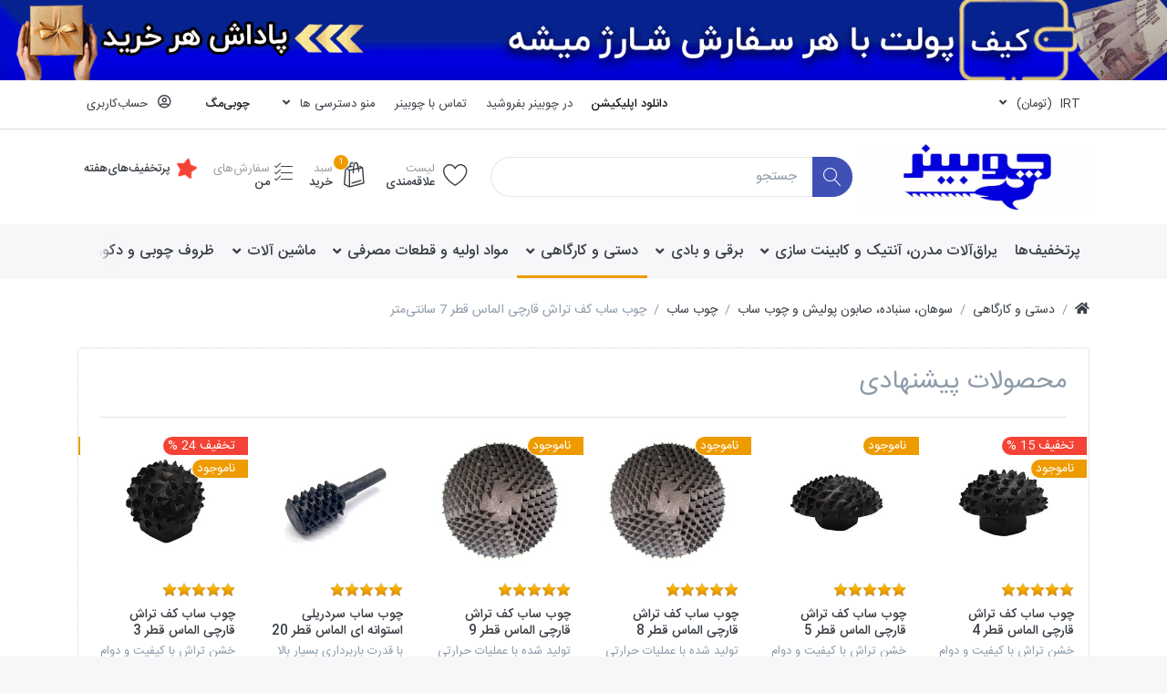

--- FILE ---
content_type: text/html; charset=utf-8
request_url: https://www.choobiner.ir/%DA%86%D9%88%D8%A8-%D8%B3%D8%A7%D8%A8-%DA%A9%D9%81-%D8%AA%D8%B1%D8%A7%D8%B4-%D9%82%D8%A7%D8%B1%DA%86%DB%8C-%D8%A7%D9%84%D9%85%D8%A7%D8%B3-%D9%82%D8%B7%D8%B1-7-%D8%B3%D8%A7%D9%86%D8%AA%DB%8C%D9%85%D8%AA%D8%B1
body_size: 35750
content:

<!DOCTYPE html>
<html  id="" lang="fa" dir="rtl" data-pnotify-firstpos1="0">
<head>
    <meta charset="utf-8">
    <title itemprop="name">چوب ساب کف تراش قارچی الماس قطر 7 سانتی‌متر | چوبینر </title>
    <meta http-equiv="x-ua-compatible" content="ie=edge">
    <meta name="viewport" content="width=device-width, initial-scale=1.0, maximum-scale=1.0, minimum-scale=1.0, user-scalable=no, viewport-fit=cover, shrink-to-fit=no">
    <meta name="HandheldFriendly" content="true">
    <meta name="description" content="چوب ساب قارچی از سوهان‌های مرغوب است و برای باربرداری از کف، بغل تراشی و کاسه تراشی طراحی شده است. قابلیت نصب روی مینی فرز و دریل را دارد یکی از نکات قابل توجه در این مدل کف تراش قارچی سطح قوس دار آن می باشد که توانایی ایجاد منحنی بر سطح چوب را به شما می دهد." />
    <meta name="keywords" content="چوب ساب قارچی,کف تراش قارچی,چوب ساب, کف تراش" />
    <meta name="generator" content="PineStore 4.1.1.0" />
    <meta property="sm:root" content="/" />



    



<script>
    try {
        if (typeof navigator === 'undefined') navigator = {};
        html = document.documentElement;
        if (/Edge\/\d+/.test(navigator.userAgent)) { html.className += ' edge' }
        else if ('mozMatchesSelector' in html) { html.className += ' moz' }
        else if (/iPad|iPhone|iPod/.test(navigator.userAgent) && !window.MSStream) { html.className += ' ios' }
        else if ('webkitMatchesSelector' in html) { html.className += ' wkit' }
        else if (/constructor/i.test(window.HTMLElement)) { html.className += ' safari' };
        html.className += (this.top === this.window ? ' not-' : ' ') + 'framed';
    } catch (e) { }
</script>
<!--[if !IE]>-->
<script>var ieMode = 0; try { if (document.documentMode) { ieMode = document.documentMode; html.className += ' ie iepost8 ie' + document.documentMode } else { html.className += ' not-ie' }; } catch (e) { }; navigator.isIE = ieMode</script>
<!-- <![endif]-->

<script>
    if (navigator.isIE) {
        document.addEventListener('DOMContentLoaded', function () {
            // Add html alert after header, before content
            const alert = document.createElement('div');
            alert.className = 'container alert alert-warning mt-3';
            alert.innerText = "شما از یک مرورگر پشتیبانی نشده استفاده می کنید! لطفاً استفاده از یک مرورگر مدرن مانند Google Chrome ، Firefox یا Opera را انتخاب کنید تا از تجربه خرید خود نهایت لذت را ببرید.";
            const page = document.getElementsByClassName('page-main');
            if (page.length < 1) return;

            const content = document.getElementById('content-wrapper');
            if (!content) return;

            page[0].insertBefore(alert, content);
        });
    }
</script>

    
    <meta name="accept-language" content="fa-IR"/>


<script>
	window.Res = {
 "Common.Notification": "هوشیار",  "Common.Close": "بستن",  "Common.On": "روشن",  "Common.OK": "تایید",  "Common.Cancel": "لغو کردن",  "Common.Off": "خاموش",  "Common.CtrlKey": "Ctrl",  "Common.ShiftKey": "Shift",  "Common.AltKey": "Alt",  "Common.DelKey": "Del",  "Common.EnterKey": "Enter",  "Common.EscKey": "Esc",  "Products.Longdesc.More": "بیشتر",  "Products.Longdesc.Less": "کمتر",  "Jquery.Validate.Email": "لطفا یک آدرس پست الکترونیکی معتبر وارد کنید",  "Jquery.Validate.Required": "در این زمینه مورد نیاز است",  "Jquery.Validate.Remote": "لطفا این زمینه را درست کنید",  "Jquery.Validate.Url": "لطفا یک نشانی وب معتبر وارد کنید",  "Jquery.Validate.Date": "لطفا یک تاریخ معتبر وارد کنید",  "Jquery.Validate.DateISO": "لطفا یک تاریخ معتبر (ISO) را وارد کنید",  "Jquery.Validate.Number": "لطفا یک شماره تلفن معتبر وارد کنید",  "Jquery.Validate.Digits": "لطفا فقط رقم وارد کنید",  "Jquery.Validate.Creditcard": "لطفا یک شماره کارت اعتباری معتبر وارد کنید",  "Jquery.Validate.Equalto": "لطفا مجددا همان مقدار را وارد کنید",  "Jquery.Validate.Maxlength": "لطفا بیش از {0} حرف وارد کنید",  "Jquery.Validate.Minlength": "لطفا حداقل {0} حرف وارد کنید",  "Jquery.Validate.Rangelength": "لطفا یک مقدار بین {0} و {1} وارد کنید",  "jquery.Validate.Range": "لطفا یک مقدار بین وارد کنید {0} و {1}.",  "Jquery.Validate.Max": "لطفا یک مقدار کمتر یا {0} برابر را وارد کنید.",  "Jquery.Validate.Min": "لطفا یک مقدار بزرگتر یا {0} برابر را وارد کنید",  "Admin.Common.AreYouSure": "آیا مطمئن هستید؟",  "FileUploader.Dropzone.Message": "برای آپلود فایل رو بکشید و رها کنید یا کلیک کنید",  "FileUploader.Dropzone.DictDefaultMessage": "فایل ها را برای آپلود در اینجا رها کنید",  "FileUploader.Dropzone.DictFallbackMessage": "مرورگر شما حالت کشیدن رو رها کردن را برای آپولد فایلها ساپورت نمی کند",  "FileUploader.Dropzone.DictFallbackText": "لطفاً برای آپلود فایلها های خود مانند روزهای گذشته، از فرم بازگشت زیر استفاده کنید",  "FileUploader.Dropzone.DictFileTooBig": "اندازه فایل بسیار بزرگ است ({{filesize}}MB). حداکثر اندازه فایل: {{maxFilesize}}MB.",  "FileUploader.Dropzone.DictInvalidFileType": "فرمت فایل قابل بارگذاری PDF با حداکثر حجم 7MB میباشد.",  "FileUploader.Dropzone.DictResponseError": "کد پاسخ از سمت سرور {{statusCode}} می باشد.",  "FileUploader.Dropzone.DictCancelUpload": "آپلود را لغو کنید",  "FileUploader.Dropzone.DictUploadCanceled": "آپلود لغو شد.",  "FileUploader.Dropzone.DictCancelUploadConfirmation": "آیا از لغو این آپلود اطمینان دارید؟",  "FileUploader.Dropzone.DictRemoveFile": "حذف فایل",  "FileUploader.Dropzone.DictMaxFilesExceeded": "شما نمی توانید فایلهای دیگری را آپلود کنید.",  "FileUploader.StatusWindow.Uploading.File": "در حال آپلود فایل",  "FileUploader.StatusWindow.Uploading.Files": "در حال آپلود فایلها",  "FileUploader.StatusWindow.Complete.File": "آپلود انجام شد",  "FileUploader.StatusWindow.Complete.Files": "آپلودها انجام شدند",  "FileUploader.StatusWindow.Canceled.File": "آپلود لغو شد",  "FileUploader.StatusWindow.Canceled.Files": "آپلودها لغو شدند",     };

    window.ClientId = "e5f35e74-d232-48fe-80ab-b9e13fa467df";
</script>


    <link rel="canonical" href="https://www.choobiner.ir/%da%86%d9%88%d8%a8-%d8%b3%d8%a7%d8%a8-%da%a9%d9%81-%d8%aa%d8%b1%d8%a7%d8%b4-%d9%82%d8%a7%d8%b1%da%86%db%8c-%d8%a7%d9%84%d9%85%d8%a7%d8%b3-%d9%82%d8%b7%d8%b1-7-%d8%b3%d8%a7%d9%86%d8%aa%db%8c%d9%85%d8%aa%d8%b1" />

    <link as="image" href="//www.choobiner.ir/media/49474/content/logonew.jpg" rel="preload" />
<link as="font" crossorigin="" href="/Content/fontastic/fonts/fontastic.woff" rel="preload" />
<link as="font" crossorigin="" href="/Content/vendors/fa5/webfonts/fa-solid-900.woff2" rel="preload" />
<link as="font" crossorigin="" href="/Content/vendors/fa5/webfonts/fa-regular-400.woff2" rel="preload" />

<link href="https://www.choobiner.ir/blog/rss" rel="alternate" type="application/rss+xml" title="چوبینر - Blog" />
    

    <link rel="shortcut icon" href="//www.choobiner.ir/media/48447/content/50-50.ico?v=4.1" />

    <!-- png icons -->
    <link rel="icon" type="image/png" sizes="16x16" href="//www.choobiner.ir/media/48443/content/fav icon.png?size=16">
    <link rel="icon" type="image/png" sizes="32x32" href="//www.choobiner.ir/media/48443/content/fav icon.png?size=32">
    <link rel="icon" type="image/png" sizes="96x96" href="//www.choobiner.ir/media/48443/content/fav icon.png?size=96">
    <link rel="icon" type="image/png" sizes="196x196" href="//www.choobiner.ir/media/48443/content/fav icon.png?size=196">

    <!-- Apple touch icons -->
    <link rel="apple-touch-icon" sizes="57x57" href="//www.choobiner.ir/media/48443/content/fav icon.png?size=57">
    <link rel="apple-touch-icon" sizes="60x60" href="//www.choobiner.ir/media/48443/content/fav icon.png?size=60">
    <link rel="apple-touch-icon" sizes="72x72" href="//www.choobiner.ir/media/48443/content/fav icon.png?size=72">
    <link rel="apple-touch-icon" sizes="76x76" href="//www.choobiner.ir/media/48443/content/fav icon.png?size=76">
    <link rel="apple-touch-icon" sizes="114x114" href="//www.choobiner.ir/media/48443/content/fav icon.png?size=114">
    <link rel="apple-touch-icon" sizes="120x120" href="//www.choobiner.ir/media/48443/content/fav icon.png?size=120">
    <link rel="apple-touch-icon" sizes="144x144" href="//www.choobiner.ir/media/48443/content/fav icon.png?size=144">
    <link rel="apple-touch-icon" sizes="152x152" href="//www.choobiner.ir/media/48443/content/fav icon.png?size=152">
    <link rel="apple-touch-icon" sizes="180x180" href="//www.choobiner.ir/media/48443/content/fav icon.png?size=180">

    <!-- Microsoft tiles -->
    <meta name="msapplication-TileImage" content="//www.choobiner.ir/media/48443/content/fav icon.png?size=144">
    <meta name="msapplication-config" content="/browserconfig.xml" />


    <link href="/bundles/css/kaiwroqv5h-z1rrtpbcsflbsbcvwh2pvbrxbslqbuw41?v=r_iu9C0McGILBwpJ5Jh0sPHr58ocqkB_QNBUvsmdW201" rel="stylesheet"/>

<link href="/Themes/Flex/Content/theme.scss" rel="stylesheet" type="text/css" />
<link href="/Themes/Flex/Content/theme-rtl.scss" rel="stylesheet" type="text/css" />

    <script src="/bundles/js/w7ar7xaahjxetk7y541-liwb0fnuimdqdas0qtmrxoa1?v=8Ywxgy-xHzt53KjDA9qzUGP_Uv0gvVwf0iyEcYxaCGY1"></script>








<!-- Google Tag Manager -->
<script>(function(w,d,s,l,i){w[l]=w[l]||[];w[l].push({'gtm.start':
new Date().getTime(),event:'gtm.js'});var f=d.getElementsByTagName(s)[0],
j=d.createElement(s),dl=l!='dataLayer'?'&l='+l:'';j.async=true;j.src=
'https://www.googletagmanager.com/gtm.js?id='+i+dl;f.parentNode.insertBefore(j,f);
})(window,document,'script','dataLayer','GTM-NC9CN83X');</script>
<!-- End Google Tag Manager -->

<script>
	! function(t, e, n) {
		t.yektanetAnalyticsObject = n, t[n] = t[n] || function() {
			t[n].q.push(arguments)
		}, t[n].q = t[n].q || [];
		var a = new Date,
			r = a.getFullYear().toString() + "0" + a.getMonth() + "0" + a.getDate() + "0" + a.getHours(),
			c = e.getElementsByTagName("script")[0],
			s = e.createElement("script");
		s.id = "ua-script-BaUmyhzt";
		s.dataset.analyticsobject = n;
		s.async = 1;
		s.type = "text/javascript";
		s.src = "https://cdn.yektanet.com/rg_woebegone/scripts_v3/BaUmyhzt/rg.complete.js?v=" + r, c.parentNode.insertBefore(s, c)
	}(window, document, "yektanet");
</script>


<meta name="theme-color" content="#040473">

    <script>jQuery(function () { if (SmartStore.globalization) { SmartStore.globalization.culture = {"name":"fa-IR","englishName":"Persian (Iran)","nativeName":"فارسی (ایران)","isRTL":true,"language":"fa","numberFormat":{",":",",".":"/","pattern":[3],"decimals":2,"groupSizes":[3],"+":"+","-":"-","NaN":"ناعدد","negativeInfinity":"-∞","positiveInfinity":"∞","percent":{",":",",".":"/","pattern":[11,0],"decimals":2,"groupSizes":[3],"symbol":"%"},"currency":{",":",",".":"/","pattern":[6,1],"decimals":2,"groupSizes":[3],"symbol":"ريال"}},"dateTimeFormat":{"calendarName":"تقویم هجری شمسی","/":"/",":":":","firstDay":6,"twoDigitYearMax":1409,"AM":["ق.ظ","ق.ظ","ق.ظ"],"PM":["ب.ظ","ب.ظ","ب.ظ"],"days":{"names":["يكشنبه","دوشنبه","سه شنبه","چهارشنبه","پنجشنبه","جمعه","شنبه"],"namesAbbr":["يكشنبه","دوشنبه","سه شنبه","چهارشنبه","پنجشنبه","جمعه","شنبه"],"namesShort":["ی","د","س","چ","پ","ج","ش"]},"months":{"names":["فروردین","اردیبهشت","خرداد","تیر","مرداد","شهریور","مهر","آبان","آذر","دی","بهمن","اسفند",""],"namesAbbr":["فروردین","اردیبهشت","خرداد","تیر","مرداد","شهریور","مهر","آبان","آذر","دی","بهمن","اسفند",""]},"patterns":{"d":"dd/MM/yyyy","D":"dddd, d MMMM yyyy","t":"hh:mm tt","T":"hh:mm:ss tt","g":"dd/MM/yyyy hh:mm tt","G":"dd/MM/yyyy hh:mm:ss tt","f":"dddd, d MMMM yyyy hh:mm:ss tt","F":"dddd, d MMMM yyyy hh:mm:ss tt","M":"d MMMM","Y":"MMMM, yyyy","u":"yyyy'-'MM'-'dd HH':'mm':'ss'Z'"}}}; }; });</script>
<meta property='sm:pagedata' content='{"type":"category","id":1308,"menuItemId":1,"entityId":1308,"parentId":199}' />
<meta property='og:site_name' content='چوبینر' />
<meta property='og:site' content='https://www.choobiner.ir/' />
<meta property='og:url' content='https://www.choobiner.ir/%da%86%d9%88%d8%a8-%d8%b3%d8%a7%d8%a8-%da%a9%d9%81-%d8%aa%d8%b1%d8%a7%d8%b4-%d9%82%d8%a7%d8%b1%da%86%db%8c-%d8%a7%d9%84%d9%85%d8%a7%d8%b3-%d9%82%d8%b7%d8%b1-7-%d8%b3%d8%a7%d9%86%d8%aa%db%8c%d9%85%d8%aa%d8%b1' />
<meta property='og:type' content='product' />
<meta property='og:title' content='چوب ساب کف تراش قارچی الماس قطر 7 سانتی‌متر' />
<meta property='twitter:card' content='summary' />
<meta property='twitter:title' content='چوب ساب کف تراش قارچی الماس قطر 7 سانتی‌متر' />
<meta property='og:description' content='تولید شده با عملیات حرارتی ویژه، سختی ۳۸ راکول سی، دوام بالا بدون خطر قلاب کردن در حین کار' />
<meta property='twitter:description' content='تولید شده با عملیات حرارتی ویژه، سختی ۳۸ راکول سی، دوام بالا بدون خطر قلاب کردن در حین کار' />
<meta property='og:image' content='https://www.choobiner.ir/media/61188/catalog/1931-01.jpg' />
<meta property='og:image:type' content='image/jpeg' />
<meta property='twitter:image' content='https://www.choobiner.ir/media/61188/catalog/1931-01.jpg' />
<meta property='og:image:alt' content='چوب ساب کف تراش قارچی الماس قطر 7 سانتی‌متر' />
<meta property='twitter:image:alt' content='چوب ساب کف تراش قارچی الماس قطر 7 سانتی‌متر' />
<meta property='og:image:width' content='800' />
<meta property='og:image:height' content='800' />
<meta property='article:published_time' content='01/01/0001 00:00:00' />


    <script src="/Scripts/smartstore.globalization.adapter.js"></script>


    <!--Powered by PineStore -->
</head>
<body class="lyt-cols-1">

	




<center><a href="/choobi-club?s=120&amp;i=1" target="_blank"><img src="/media/75840/file/tagline/چوبی-کلاب.gif" loading="lazy" alt="تخفیف سرماه" class="img-fluid"></a></center>

<div id="page">
    <div class="canvas-slidable"></div>

    <div class="page-main canvas-slidable">
            <header id="header">
                <div class="menubar-section d-none d-lg-block menubar-light">
                    <div class="container menubar-container">





<nav class="menubar navbar navbar-slide">
    <nav class="menubar-group ml-0">

    <div class="dropdown currency-selector">
        <a class="menubar-link" data-toggle="dropdown" aria-haspopup="true" aria-expanded="false" href="#">
			<span class="pr-1">IRT</span>
			<span class="lrm">(تومان)</span>
            <i class="fa fa-angle-down"></i>
        </a>

        <div class="dropdown-menu">
                <a href="/changecurrency/1?returnUrl=%2f%da%86%d9%88%d8%a8-%d8%b3%d8%a7%d8%a8-%da%a9%d9%81-%d8%aa%d8%b1%d8%a7%d8%b4-%d9%82%d8%a7%d8%b1%da%86%db%8c-%d8%a7%d9%84%d9%85%d8%a7%d8%b3-%d9%82%d8%b7%d8%b1-7-%d8%b3%d8%a7%d9%86%d8%aa%db%8c%d9%85%d8%aa%d8%b1" class="dropdown-item" title="ریال" rel="nofollow" 
                   data-selected="false" data-abbreviation="IRR (ريال)">
                    <span>ریال</span>
                    <span class="abbreviation"> - IRR <span class="lrm">(ريال)</span></span>
                </a>
                <a href="/changecurrency/2?returnUrl=%2f%da%86%d9%88%d8%a8-%d8%b3%d8%a7%d8%a8-%da%a9%d9%81-%d8%aa%d8%b1%d8%a7%d8%b4-%d9%82%d8%a7%d8%b1%da%86%db%8c-%d8%a7%d9%84%d9%85%d8%a7%d8%b3-%d9%82%d8%b7%d8%b1-7-%d8%b3%d8%a7%d9%86%d8%aa%db%8c%d9%85%d8%aa%d8%b1" class="dropdown-item disabled" title="تومان" rel="nofollow" 
                   data-selected="true" data-abbreviation="IRT (تومان)">
                    <span>تومان</span>
                    <span class="abbreviation"> - IRT <span class="lrm">(تومان)</span></span>
                </a>
        </div>
    </div>
	<script>
		$(function () {
			$(".currency-selector .dropdown-item.disabled").on('click', function (e) {
				e.preventDefault();
            });
        });
	</script>

    </nav>

	<nav class="menubar-group ml-auto">






<nav class="menubar-group menubar-group--special">
<a class="menubar-link" href="/app?utm_medium=app&amp;utm_source=btnD&amp;utm_campaign=site" target="_blank">دانلود اپلیکیشن</a><br>
    </nav>

<a class="menubar-link" href="/seller?utm_medium=seller&amp;utm_source=btnD&amp;utm_campaign=site" target="_blank">در چوبینر بفروشید</a><br>

			<a class="menubar-link" href="/contactus">تماس با چوبینر</a>




<div class="cms-menu cms-menu-dropdown" data-menu-name="helpandservice">
	<div class="dropdown">
		<a data-toggle="dropdown" aria-haspopup="true" aria-expanded="false" href="#" rel="nofollow" class="menubar-link">
			<span dir="ltr">منو دسترسی ها</span>
			<i class="fal fa-angle-down menubar-caret"></i>
		</a>
			<div class="dropdown-menu dropdown-menu-right">
			<a href="/newproducts" class="dropdown-item menu-link">
				<span >مشاهده محصولات جدید چوبینر</span>
			</a>
			<a href="/site-guide" target="_blank" class="dropdown-item menu-link">
				<span >راهنمای استفاده از سایت</span>
			</a>
			<a href="/shippinginfo" class="dropdown-item menu-link">
				<span >روش های ارسال به نقاط ایران</span>
			</a>
			<a href="/%d8%b3%d9%88%d8%a7%d9%84%d8%a7%d8%aa-%d9%85%d8%aa%d8%af%d8%a7%d9%88%d9%84" target="_blank" class="dropdown-item menu-link">
				<span >سوالات متداول</span>
			</a>
	</div>

	</div>
</div>



	</nav>

    <nav class="menubar-group menubar-group--special">
                    <a class="menubar-link" href="/blog">
                چوبی‌مگ
            </a>
                
    </nav>

        <nav id="menubar-my-account" class="menubar-group">
            <div class="dropdown">
                <a class="menubar-link"  aria-haspopup="true" aria-expanded="false" href="/login?returnUrl=%2F%DA%86%D9%88%D8%A8-%D8%B3%D8%A7%D8%A8-%DA%A9%D9%81-%D8%AA%D8%B1%D8%A7%D8%B4-%D9%82%D8%A7%D8%B1%DA%86%DB%8C-%D8%A7%D9%84%D9%85%D8%A7%D8%B3-%D9%82%D8%B7%D8%B1-7-%D8%B3%D8%A7%D9%86%D8%AA%DB%8C%D9%85%D8%AA%D8%B1" rel="nofollow">
                    <i class="fal fa-user-circle menubar-icon"></i>

                        <span>حساب‌کاربری</span>
                </a>

            </div>



        </nav>

</nav>




                    </div>
                </div>
                <div class="shopbar-section shopbar-light"> 
                    <div class="container shopbar-container">

<div class="shopbar">
	<div class="shopbar-col-group shopbar-col-group-brand">
		<!-- LOGO -->
		<div class="shopbar-col shop-logo">

<a href="/" class="brand">          
        <img src='//www.choobiner.ir/media/49474/content/logonew.jpg' 
            alt="چوبینر" 
            title="چوبینر"
			class="img-fluid"
            width="1200"
            height="350" />
</a>

		</div>

		<!-- SEARCH -->
		<div class="shopbar-col shopbar-search">

<form action="/search" class="instasearch-form" method="get">
	<input type="text"
			class="instasearch-term form-control"
			name="q"
			placeholder="جستجو"
		    data-instasearch="true"
			data-minlength="3"
			data-showthumbs="true"
			data-url="/instantsearch"
            data-origin="Search/Search"
			 autocomplete="off" />

	<button type="submit" class="btn btn-primary btn-icon instasearch-button" title="جستجو">
		<i class="icm icm-magnifier instasearch-icon"></i>
	</button>

	<div class="instasearch-drop">
		<div class="instasearch-drop-body clearfix"></div>
	</div>


</form>
		</div>
	</div>

	<div class="shopbar-col-group shopbar-col-group-tools">
		<!-- TOOLS -->


<div class="shopbar-col shopbar-tools" data-summary-href="/shoppingcart/cartsummary?cart=True&amp;wishlist=True&amp;compare=False">

	<!-- Hamburger Menu -->
	<div class="shopbar-tool d-lg-none" id="shopbar-menu">
		<a class="shopbar-button" href="#" data-toggle="offcanvas" data-autohide="true" data-placement="right" data-fullscreen="false" data-disablescrolling="true" data-target="#offcanvas-menu">
			<span class="shopbar-button-icon">
				<i class="icm icm-menu"></i>
			</span>
			<span class="shopbar-button-label-sm">
				دسته‌بندی
			</span>
		</a>
	</div>



	<!-- User -->
	<div class="shopbar-tool d-lg-none" id="shopbar-user">
		<a class="shopbar-button" href="/login?returnUrl=%2F%DA%86%D9%88%D8%A8-%D8%B3%D8%A7%D8%A8-%DA%A9%D9%81-%D8%AA%D8%B1%D8%A7%D8%B4-%D9%82%D8%A7%D8%B1%DA%86%DB%8C-%D8%A7%D9%84%D9%85%D8%A7%D8%B3-%D9%82%D8%B7%D8%B1-7-%D8%B3%D8%A7%D9%86%D8%AA%DB%8C%D9%85%D8%AA%D8%B1">
			<span class="shopbar-button-icon">
				<i class="icm icm-user"></i>
			</span>
			<span class="shopbar-button-label-sm">
				حساب‌کاربری
			</span>
		</a>
	</div>


		<div class="shopbar-tool" id="shopbar-wishlist" data-target="#wishlist-tab">
			<a href="/wishlist" class="shopbar-button navbar-toggler" data-toggle="offcanvas" data-summary-href="/shoppingcart/cartsummary?wishlist=True"
				data-autohide="true" data-placement="left" data-fullscreen="false" data-disablescrolling="true" data-target="#offcanvas-cart">
				<span class="shopbar-button-icon">
					<i class="icm icm-heart"></i>
					<span class='badge badge-pill label-cart-amount badge-warning' style="display:none" data-bind-to="WishlistItemsCount">0</span>
				</span>
				<span class="shopbar-button-label">
					<span>لیست</span><br />
					<strong>علاقه‌مندی</strong>
				</span>
				<span class="shopbar-button-label-sm">
					علاقه‌مندی
				</span>
			</a>
		</div>

		<div class="shopbar-tool" id="shopbar-cart" data-target="#cart-tab">
			<a href="/cart" class="shopbar-button navbar-toggler" data-toggle="offcanvas" data-summary-href="/shoppingcart/cartsummary?cart=True"
			   data-autohide="true" data-placement="left" data-fullscreen="false" data-disablescrolling="true" data-target="#offcanvas-cart">
				<span class="shopbar-button-icon">
					<i class="icm icm-bag"></i>
					<span class='badge badge-pill label-cart-amount badge-warning' style="display:none" data-bind-to="CartItemsCount">
						0
					</span>
				</span>
				<span class="shopbar-button-label">
					<span>سبد</span><br />
					<strong>خرید</strong>
				</span>
				<span class="shopbar-button-label-sm">
					سبدخرید
				</span>
			</a>
		</div>






<div class="shopbar-tool"> <a href="/customer/orders?utm_medium=orders&amp;utm_source=smallbtn&amp;utm_campaign=site" class="shopbar-button navbar-toggler" target="_blank"> <i class="icm icm-list3 fa-lg"> </i> <span class="shopbar-button-label">			<span>سفارش‌های</span> <br> <strong>من</strong></span> <span class="shopbar-button-label-sm"> سفارش‌من </span> </a></div><div class="shopbar-tool"> <a href="/off" class="shopbar-button navbar-toggler" target="_blank"> <i class="fa fa-star fa-spin text-danger fa-lg"> </i> <span class="shopbar-button-label"> <span></span><strong>پرتخفیف‌های‌هفته</strong>		</span> <span class="shopbar-button-label-sm">پرتخفیف‌های‌هفته</span> </a></div>

</div>



	</div>
</div>
                    </div>
                </div>
                <div class="megamenu-section d-none d-lg-block">
                    <nav class='navbar navbar-light'>
                        <div class="container megamenu-container">



<div class="megamenu simple">



<div class="cms-menu cms-menu-navbar" data-menu-name="main">
    <div class="megamenu-nav megamenu-nav--prev omega">
	    <a href="#" class="megamenu-nav-btn btn btn-icon"><i class="far fa-chevron-left"></i></a>
    </div>

    <ul class="navbar-nav flex-row flex-nowrap" id="menu-main">

            <li id="main-nav-item-22396" data-id="22396" class="nav-item">
                <a href="/off" class="nav-link menu-link">
					<span >پرتخفیف‌ها</span>
                </a>
            </li>
            <li id="main-nav-item-22397" data-id="22397" class="nav-item dropdown-submenu">
                <a href="/%db%8c%d8%b1%d8%a7%d9%82-%d8%a2%d9%84%d8%a7%d8%aa-%da%a9%d8%a7%d8%a8%db%8c%d9%86%d8%aa-%d9%88-%d8%b5%d9%86%d8%a7%db%8c%d8%b9-%da%86%d9%88%d8%a8" class="nav-link menu-link dropdown-toggle" aria-expanded="false" data-target="#dropdown-menu-22397">
					<span >یراق‌آلات مدرن، آنتیک و کابینت سازی</span>
                </a>
            </li>
            <li id="main-nav-item-22456" data-id="22456" class="nav-item dropdown-submenu">
                <a href="/%d8%a7%d8%a8%d8%b2%d8%a7%d8%b1%d8%a2%d9%84%d8%a7%d8%aa-%d8%a8%d8%b1%d9%82%db%8c-%d9%88-%d8%a8%d8%a7%d8%af%db%8c-%da%a9%d8%a7%d8%b1%da%af%d8%a7%d9%87%db%8c" class="nav-link menu-link dropdown-toggle" aria-expanded="false" data-target="#dropdown-menu-22456">
					<span >برقی و بادی</span>
                </a>
            </li>
            <li id="main-nav-item-22469" data-id="22469" class="nav-item dropdown-submenu expanded">
                <a href="/%d9%85%d9%84%d8%b2%d9%88%d9%85%d8%a7%d8%aa-%da%a9%d8%a7%d8%b1%da%af%d8%a7%d9%87%db%8c-%d8%b5%d9%86%d8%a7%db%8c%d8%b9-%da%86%d9%88%d8%a8" class="nav-link menu-link dropdown-toggle" aria-expanded="false" data-target="#dropdown-menu-22469">
					<span >دستی و کارگاهی</span>
                </a>
            </li>
            <li id="main-nav-item-22502" data-id="22502" class="nav-item dropdown-submenu">
                <a href="/%d9%82%d8%b7%d8%b9%d8%a7%d8%aa-%db%8c%d8%af%da%a9%db%8c-%d9%88-%d9%84%d9%88%d8%a7%d8%b2%d9%85-%d9%85%d8%b5%d8%b1%d9%81%db%8c" class="nav-link menu-link dropdown-toggle" aria-expanded="false" data-target="#dropdown-menu-22502">
					<span >مواد اولیه و قطعات مصرفی</span>
                </a>
            </li>
            <li id="main-nav-item-22556" data-id="22556" class="nav-item dropdown-submenu">
                <a href="/%d9%85%d8%a7%d8%b4%db%8c%d9%86-%d8%a2%d9%84%d8%a7%d8%aa-%d8%b5%d9%86%d8%a7%db%8c%d8%b9-%da%86%d9%88%d8%a8-%d9%88-mdf" class="nav-link menu-link dropdown-toggle" aria-expanded="false" data-target="#dropdown-menu-22556">
					<span >ماشین آلات</span>
                </a>
            </li>
            <li id="main-nav-item-22602" data-id="22602" class="nav-item dropdown-submenu">
                <a href="/%d9%84%d9%88%d8%a7%d8%b2%d9%85-%da%86%d9%88%d8%a8%db%8c-%d9%88-%d8%af%da%a9%d9%88%d8%b1%db%8c" class="nav-link menu-link dropdown-toggle" aria-expanded="false" data-target="#dropdown-menu-22602">
					<span >ظروف چوبی و دکوراتیو</span>
                </a>
            </li>

    </ul>

    <div class="megamenu-nav megamenu-nav--next alpha">
	    <a href="#" class="megamenu-nav-btn btn btn-icon"><i class="far fa-chevron-right"></i></a>
    </div>
</div>
</div>

<div class="megamenu-dropdown-container simple">
        <div id="dropdown-menu-22396" data-id="22396">
            <div class='dropdown-menu'></div>
        </div>
        <div id="dropdown-menu-22397" data-id="22397">
            <div class='dropdown-menu'>        <a href="/%d9%84%d9%88%d9%84%d8%a7-%d8%a2%d9%86%d8%aa%db%8c%da%a9/-%d8%af%d8%b3%d8%aa%da%af%db%8c%d8%b1%d9%87-%d8%aa%d8%b2%db%8c%db%8c%d9%86%db%8c/-%d9%be%d8%a7%db%8c%d9%87-%d8%a2%d9%86%d8%aa%db%8c%da%a9/-%da%86%d9%81%d8%aa-%d8%ac%d8%b9%d8%a8%d9%87-%d8%a2%d9%86%d8%aa%db%8c%da%a9" id="dropdown-item-22398" data-id="22398" class="dropdown-item">
            <span >یراق مدرن، آنتیک و تزیینی</span>
        </a>
        <a href="/%d9%be%d8%a7%db%8c%d9%87-%d8%b3%d9%86%d8%ac%d8%a7%d9%82%db%8c-%d9%88-%d8%aa%d8%a7%d8%b4%d9%88-%d9%85%db%8c%d8%b2" id="dropdown-item-22417" data-id="22417" class="dropdown-item">
            <span >پایه سنجاقی، چوبی و تاشو میز</span>
        </a>
        <a href="/%d8%b1%d9%88%d9%be%db%8c%da%86-%d8%aa%d9%88%d9%be%db%8c%da%86-%d9%88-%d9%85%d9%87%d8%b1%d9%87-%d8%ae%d8%a7%d8%b1%d8%af%d8%a7%d8%b1" id="dropdown-item-22420" data-id="22420" class="dropdown-item">
            <span >روپیچ توپیچ و مهره خاردار</span>
        </a>
        <a href="/%d9%be%db%8c%d9%86-%d8%af%d9%88%d8%a8%d9%84-%d9%88-%d8%a8%db%8c%d8%b3%da%a9%d9%88%db%8c%d8%aa-%da%86%d9%88%d8%a8%db%8c" id="dropdown-item-22421" data-id="22421" class="dropdown-item">
            <span >دوبل، پین، بیسکویت و میله چوبی</span>
        </a>
        <a href="/%d8%a7%d8%aa%d8%b5%d8%a7%d9%84%d8%a7%d8%aa-%d8%b5%d9%86%d8%a7%db%8c%d8%b9-%da%86%d9%88%d8%a8" id="dropdown-item-22424" data-id="22424" class="dropdown-item">
            <span >پیچ، رولپلاک، میخ و سایر اتصالات</span>
        </a>
        <a href="/%d8%a7%d9%86%d9%88%d8%a7%d8%b9-%d9%84%d9%88%d9%84%d8%a7" id="dropdown-item-22430" data-id="22430" class="dropdown-item">
            <span >لولا</span>
        </a>
        <a href="/%d8%af%d8%b3%d8%aa%da%af%db%8c%d8%b1%d9%87-%da%a9%d8%a7%d8%a8%db%8c%d9%86%d8%aa-%d9%88-%da%a9%d9%85%d8%af" id="dropdown-item-22440" data-id="22440" class="dropdown-item">
            <span >دستگیره کابینت و کمد</span>
        </a>
        <a href="/%d8%b6%d8%b1%d8%a8%d9%87-%da%af%db%8c%d8%b1" id="dropdown-item-22443" data-id="22443" class="dropdown-item">
            <span >ضربه گیر، برچسب پیچ و پد پایه مبل </span>
        </a>
        <a href="/%d9%be%d8%a7%db%8c%d9%87-%d9%85%d8%a8%d9%84%d9%85%d8%a7%d9%86-%da%a9%d8%a7%d8%a8%db%8c%d9%86%d8%aa-%d9%88-%d9%85%db%8c%d8%b2" id="dropdown-item-22444" data-id="22444" class="dropdown-item">
            <span >پایه مبلمان و کابینت</span>
        </a>
        <a href="/%d9%be%d8%a7%db%8c%d9%87-%d9%85%d8%a7%d8%b4%db%8c%d9%86-%d8%a2%d9%84%d8%a7%d8%aa-%d8%b5%d9%86%d8%b9%d8%aa%db%8c" id="dropdown-item-22447" data-id="22447" class="dropdown-item">
            <span >پایه ماشین آلات صنعتی</span>
        </a>
        <a href="/%d8%af%d8%b1%d9%be%d9%88%d8%b4-%d9%be%d9%84%d8%a7%d8%b3%d8%aa%db%8c%da%a9%db%8c-%d9%82%d9%88%d8%b7%db%8c-%d9%be%d8%b1%d9%88%d9%81%db%8c%d9%84-%d9%88-%d9%84%d9%88%d9%84%d9%87" id="dropdown-item-22448" data-id="22448" class="dropdown-item">
            <span >درپوش پلاستیکی قوطی، پروفیل و لوله</span>
        </a>
        <a href="/%d8%af%d8%b3%d8%aa%da%af%db%8c%d8%b1%d9%87-%d8%b5%d9%86%d8%b9%d8%aa%db%8c" id="dropdown-item-22449" data-id="22449" class="dropdown-item">
            <span >دستگیره صنعتی</span>
        </a>
        <a href="/%da%af%d9%84-%d9%be%db%8c%da%86-%da%af%d9%84-%d9%85%d9%87%d8%b1%d9%87-%d9%88-%d9%be%db%8c%da%86-%d8%ae%d8%b1%d9%88%d8%b3%da%a9%db%8c" id="dropdown-item-22450" data-id="22450" class="dropdown-item">
            <span >گل پیچ، گل مهره و پیچ خروسکی</span>
        </a>
        <a href="/%d9%84%d9%88%d9%84%d8%a7-%d8%b5%d9%86%d8%b9%d8%aa%db%8c" id="dropdown-item-22451" data-id="22451" class="dropdown-item">
            <span >لولا صنعتی</span>
        </a>
        <a href="/%d9%82%d9%84%d8%a7%d8%a8-%d8%ac%d8%a7%d9%84%d8%a8%d8%a7%d8%b3%db%8c" id="dropdown-item-22452" data-id="22452" class="dropdown-item">
            <span >قلاب جالباسی</span>
        </a>
</div>
        </div>
        <div id="dropdown-menu-22456" data-id="22456">
            <div class='dropdown-menu'>        <a href="/%d9%84%d9%88%d8%a7%d8%b2%d9%85-%d8%ac%d8%a7%d9%86%d8%a8%db%8c-%d8%a7%d8%a8%d8%b2%d8%a7%d8%b1%d8%a2%d9%84%d8%a7%d8%aa-%d8%a8%d8%a7%d8%af%db%8c-%d8%b4%d8%a7%d8%b1%da%98%db%8c-%d9%88-%d8%a8%d8%b1%d9%82%db%8c" id="dropdown-item-22457" data-id="22457" class="dropdown-item">
            <span >لوازم جانبی ابزارآلات برقی و بادی</span>
        </a>
        <a href="/%d9%84%d9%88%d8%a7%d8%b2%d9%85-%d8%a7%d9%84%da%a9%d8%aa%d8%b1%db%8c%da%a9%db%8c-%d9%88-%d8%a8%d8%b1%d9%82-%d8%b5%d9%86%d8%b9%d8%aa%db%8c" id="dropdown-item-22458" data-id="22458" class="dropdown-item">
            <span >الکتریکی و برق صنعتی</span>
        </a>
        <a href="/%d8%a7%d9%86%d9%88%d8%a7%d8%b9-%d8%af%d8%b1%db%8c%d9%84-%d9%88-%d9%be%db%8c%da%86-%da%af%d9%88%d8%b4%d8%aa%db%8c-%d8%a8%d8%b1%d9%82%db%8c" id="dropdown-item-22459" data-id="22459" class="dropdown-item">
            <span >دریل، پیچ گوشتی و آچار بکس</span>
        </a>
        <a href="/%d8%b3%d9%88%d8%ae%d8%aa%d9%87-%d9%86%da%af%d8%a7%d8%b1%db%8c" id="dropdown-item-22460" data-id="22460" class="dropdown-item">
            <span >سوخته نگاری و لیختنبرگ</span>
        </a>
        <a href="/%d8%a7%d9%86%d9%88%d8%a7%d8%b9-%d8%a7%d8%b1%d9%87-%d8%b9%d9%85%d9%88%d8%af-%d8%a8%d8%b1-%d9%88-%d8%a7%d9%81%d9%82%db%8c-%d8%a8%d8%b1" id="dropdown-item-22461" data-id="22461" class="dropdown-item">
            <span >اره عمود بر و افقی بر</span>
        </a>
        <a href="/%d8%a7%d9%86%d9%88%d8%a7%d8%b9-%d8%a7%d8%b1%d9%87-%d9%81%d8%a7%d8%b1%d8%b3%db%8c-%d8%a8%d8%b1" id="dropdown-item-22462" data-id="22462" class="dropdown-item">
            <span >اره فارسی بر</span>
        </a>
        <a href="/%d8%a7%d9%86%d9%88%d8%a7%d8%b9-%d8%a7%d8%b1%d9%87-%da%af%d8%b1%d8%af-%d8%a8%d8%b1" id="dropdown-item-22463" data-id="22463" class="dropdown-item">
            <span >اره گرد بر</span>
        </a>
        <a href="/%d8%a7%d8%b1%d9%87-%d9%85%db%8c%d8%b2%db%8c-3" id="dropdown-item-22464" data-id="22464" class="dropdown-item">
            <span >اره میزی</span>
        </a>
        <a href="/%d8%a7%d9%86%d9%88%d8%a7%d8%b9-%d8%a7%d9%88%d8%b1%d9%81%d8%b1%d8%b2" id="dropdown-item-22465" data-id="22465" class="dropdown-item">
            <span >اورفرز</span>
        </a>
        <a href="/%d8%b1%d9%86%d8%af%d9%87-%d8%a8%d8%b1%d9%82%db%8c-%d9%86%d8%ac%d8%a7%d8%b1%db%8c" id="dropdown-item-22466" data-id="22466" class="dropdown-item">
            <span >رنده برقی</span>
        </a>
        <a href="/%d8%a7%d9%86%d9%88%d8%a7%d8%b9-%d8%af%d8%b3%d8%aa%da%af%d8%a7%d9%87-%d8%b3%d9%86%d8%a8%d8%a7%d8%af%d9%87-%d8%af%db%8c%d8%b3%da%a9%db%8c-%d8%b3%d9%86%d8%a8%d8%a7%d8%af%d9%87-%d9%86%d9%88%d8%a7%d8%b1%db%8c-%d9%88-%d8%b3%d9%86%d8%a8%d8%a7%d8%af%d9%87-%d9%84%d8%b1%d8%b2%d8%a7%d9%86" id="dropdown-item-22467" data-id="22467" class="dropdown-item">
            <span >سنباده دیسکی، نواری و لرزان</span>
        </a>
        <a href="/%d8%a7%d9%86%d9%88%d8%a7%d8%b9-%d9%81%d8%b1%d8%b2-%d8%a8%db%8c%d8%b3%da%a9%d9%88%db%8c%db%8c%d8%aa-%d8%b2%d9%86" id="dropdown-item-22468" data-id="22468" class="dropdown-item">
            <span >فرز بیسکوییت زن</span>
        </a>
</div>
        </div>
        <div id="dropdown-menu-22469" data-id="22469">
            <div class='dropdown-menu'>        <a href="/%d9%84%d9%88%d9%84%d9%87-%d8%ae%d8%b1%d8%b7%d9%88%d9%85%db%8c" id="dropdown-item-22470" data-id="22470" class="dropdown-item">
            <span >لوله خرطومی مکنده و صنعتی</span>
        </a>
        <a href="/%d9%85%d9%84%d8%b2%d9%88%d9%85%d8%a7%d8%aa-%d9%85%d8%b9%d8%b1%d9%82-%da%a9%d8%a7%d8%b1%db%8c" id="dropdown-item-22471" data-id="22471" class="dropdown-item">
            <span >ابزار معرق کاری</span>
        </a>
        <a href="/%da%af%db%8c%d8%b1%d9%87-%da%a9%d9%84%d9%85%d9%be-%d9%88-%d9%be%db%8c%da%86-%d8%af%d8%b3%d8%aa%db%8c" id="dropdown-item-22472" data-id="22472" class="dropdown-item">
            <span >گیره، کلمپ و پیچ دستی</span>
        </a>
        <a href="/%d8%b3%d9%88%d9%87%d8%a7%d9%86-%d8%b3%d9%86%d8%a8%d8%a7%d8%af%d9%87-%d9%88-%da%86%d9%88%d8%a8-%d8%b3%d8%a7%d8%a8" id="dropdown-item-22476" data-id="22476" class="dropdown-item">
            <span >سوهان، سنباده، صابون پولیش و چوب ساب</span>
        </a>
        <a href="/%d8%a8%d8%b3%d8%aa-%d9%88-%d8%a7%d8%aa%d8%b5%d8%a7%d9%84%d8%a7%d8%aa-%d9%84%d9%88%d9%84%d9%87" id="dropdown-item-22481" data-id="22481" class="dropdown-item">
            <span >بست و اتصالات لوله</span>
        </a>
        <a href="/%d8%a7%d9%86%d9%88%d8%a7%d8%b9-%da%af%d9%88%d9%86%db%8c%d8%a7-%d8%b4%d8%a7%d8%a8%d9%84%d9%88%d9%86-%d9%88-%d8%a7%d8%a8%d8%b2%d8%a7%d8%b1-%d8%a7%d9%86%d8%af%d8%a7%d8%b2%d9%87-%da%af%db%8c%d8%b1%db%8c" id="dropdown-item-22482" data-id="22482" class="dropdown-item">
            <span >جیگ، شابلون، گونیا و ابزار اندازه گیری</span>
        </a>
        <a href="/%d8%b1%d9%86%d8%af%d9%87-%d8%af%d8%b3%d8%aa%db%8c-%d9%86%d8%ac%d8%a7%d8%b1%db%8c" id="dropdown-item-22486" data-id="22486" class="dropdown-item">
            <span >رنده دستی</span>
        </a>
        <a href="/%d8%a7%d9%86%d9%88%d8%a7%d8%b9-%d8%a7%d8%b1%d9%87-%d8%af%d8%b3%d8%aa%db%8c" id="dropdown-item-22487" data-id="22487" class="dropdown-item">
            <span >اره دستی</span>
        </a>
        <a href="/%d8%a7%d8%a8%d8%b2%d8%a7%d8%b1-%d8%a2%d9%84%d8%a7%d8%aa-%d9%85%d9%86%d8%a8%d8%aa-%da%a9%d8%a7%d8%b1%db%8c" id="dropdown-item-22488" data-id="22488" class="dropdown-item">
            <span >مغار و ابزار منبت کاری</span>
        </a>
        <a href="/%d8%a7%d9%86%d8%a8%d8%b1-%d9%82%d9%81%d9%84%db%8c-%d8%b3%db%8c%d9%85-%da%86%db%8c%d9%86-%d8%af%d9%85-%d8%a8%d8%a7%d8%b1%da%a9-%d9%88-%d8%a2%da%86%d8%a7%d8%b1" id="dropdown-item-22496" data-id="22496" class="dropdown-item">
            <span >انبر قفلی، سیم چین، دم باریک، پیچ گوشتی و آچار</span>
        </a>
        <a href="/%d8%a7%d9%86%d9%88%d8%a7%d8%b9-%d8%b3%d8%b1-%d9%be%db%8c%da%86-%da%af%d9%88%d8%b4%d8%aa%db%8c" id="dropdown-item-22497" data-id="22497" class="dropdown-item">
            <span >سر پیچ گوشتی</span>
        </a>
        <a href="/%d8%b3%d9%86%d8%a8%d8%a7%d8%af%d9%87-%da%af%db%8c%d8%b1-%d9%be%d8%af-%d9%88-%d9%81%d9%88%d9%85-%d8%b3%d9%86%d8%a8%d8%a7%d8%af%d9%87" id="dropdown-item-22498" data-id="22498" class="dropdown-item">
            <span >سنباده گیر، پد و فوم سنباده</span>
        </a>
        <a href="/%d8%b3%d9%87-%d9%86%d8%b8%d8%a7%d9%85-%d9%88-%d8%af%d8%b1%db%8c%d9%84-%d9%81%d8%b4%d8%a7%d8%b1%db%8c" id="dropdown-item-22499" data-id="22499" class="dropdown-item">
            <span >سه نظام و دریل فشاری</span>
        </a>
        <a href="/%da%a9%db%8c%d9%81-%d9%88-%d8%ac%d8%b9%d8%a8%d9%87-%d8%a7%d8%a8%d8%b2%d8%a7%d8%b1" id="dropdown-item-22500" data-id="22500" class="dropdown-item">
            <span >کیف و جعبه ابزار</span>
        </a>
        <a href="/%d8%b3%d8%a7%db%8c%d8%b1-%d9%85%d9%84%d8%b2%d9%88%d9%85%d8%a7%d8%aa-%da%a9%d8%a7%d8%b1%da%af%d8%a7%d9%87%db%8c-%d8%b5%d9%86%d8%a7%db%8c%d8%b9-%da%86%d9%88%d8%a8" id="dropdown-item-22501" data-id="22501" class="dropdown-item">
            <span >سایر ملزومات کارگاهی</span>
        </a>
</div>
        </div>
        <div id="dropdown-menu-22502" data-id="22502">
            <div class='dropdown-menu'>        <a href="/%d8%a7%d9%86%d9%88%d8%a7%d8%b9-%da%86%d8%b3%d8%a8-%d8%af%d8%b1-%d8%b5%d9%86%d8%a7%db%8c%d8%b9-%da%86%d9%88%d8%a8" id="dropdown-item-22503" data-id="22503" class="dropdown-item">
            <span >چسب</span>
        </a>
        <a href="/%d8%a7%d8%a8%d8%b2%d8%a7%d8%b1-%d8%a2%d9%84%d8%a7%d8%aa-%d9%88-%d9%85%d8%aa%d9%87-%d8%b3%db%8c-%d8%a7%d9%86-%d8%b3%db%8c-cnc-%da%86%d9%88%d8%a8" id="dropdown-item-22504" data-id="22504" class="dropdown-item">
            <span >تیغ اورفرز، سی ان سی و کولت</span>
        </a>
        <a href="/%d8%b1%d9%86%da%af-%d8%b1%d9%88%d8%ba%d9%86-%d8%ac%d9%88%d9%87%d8%b1-%d9%88%d8%a7%da%a9%d8%b3-%d9%be%d9%88%d9%84%db%8c%d8%b4-%d8%a8%d8%b1%d8%a7%d9%82-%da%a9%d9%86%d9%86%d8%af%d9%87-%d8%a8%d8%aa%d9%88%d9%86%d9%87-%da%86%d9%88%d8%a8-%d9%88-%d8%b1%d9%86%da%af-%d9%88%db%8c%d8%aa%d8%b1%d8%a7%db%8c" id="dropdown-item-22526" data-id="22526" class="dropdown-item">
            <span >رنگ، روغن، واکس و بتونه چوب</span>
        </a>
        <a href="/saw" id="dropdown-item-22531" data-id="22531" class="dropdown-item">
            <span >تیغ اره و اره نواری</span>
        </a>
        <a href="/%d9%85%d9%84%d8%b2%d9%88%d9%85%d8%a7%d8%aa-%d9%85%da%a9%d9%86%d8%af%d9%87" id="dropdown-item-22541" data-id="22541" class="dropdown-item">
            <span >ملزومات مکنده</span>
        </a>
        <a href="/%d8%a7%d9%86%d9%88%d8%a7%d8%b9-%d9%85%d8%aa%d9%87-%d8%ae%d8%b2%db%8c%d9%86%d9%87-%d9%85%d8%aa%d9%87-%da%af%d8%b1%d8%af-%d8%a8%d8%b1-%d9%85%d8%aa%d9%87-%d9%85%d8%ae%d8%b1%d9%88%d8%b7%db%8c-%d9%88-%d9%85%d8%aa%d9%87-%da%af%d8%a7%d8%b2%d9%88%d8%b1" id="dropdown-item-22542" data-id="22542" class="dropdown-item">
            <span >مته خزینه، گرد بر، مخروطی، گازور، چوب، برگی</span>
        </a>
        <a href="/%da%86%d9%88%d8%a8-%da%a9%d8%a7%d9%84%d8%a8%d8%a7%d8%b3%db%8c" id="dropdown-item-22549" data-id="22549" class="dropdown-item">
            <span >چوب بستنی، کاردستی، پروفیل چوبی و...</span>
        </a>
        <a href="/%d9%82%d8%b7%d8%b9%d8%a7%d8%aa-%db%8c%d8%af%da%a9%db%8c-%d9%85%d8%a7%d8%b4%db%8c%d9%86-%d8%a2%d9%84%d8%a7%d8%aa-%d8%b5%d9%86%d8%a7%db%8c%d8%b9-%da%86%d9%88%d8%a8" id="dropdown-item-22552" data-id="22552" class="dropdown-item">
            <span >قطعات یدکی ماشین آلات</span>
        </a>
        <a href="/%d9%85%d8%ad%d8%b5%d9%88%d9%84%d8%a7%d8%aa-%d8%aa%db%8c%d8%b2-%da%a9%d8%a7%d8%b1%db%8c" id="dropdown-item-22553" data-id="22553" class="dropdown-item">
            <span >سنگ تیز کاری، سنگ نفت و مته تیز کن</span>
        </a>
        <a href="/%d8%aa%d9%88%d9%be%db%8c-%d9%81%d8%b1%d8%b2-%d9%86%d8%ac%d8%a7%d8%b1%db%8c" id="dropdown-item-22554" data-id="22554" class="dropdown-item">
            <span >توپی فرز</span>
        </a>
        <a href="/%d8%a7%d9%86%d9%88%d8%a7%d8%b9-%d8%aa%db%8c%d8%ba%d9%87-%d9%81%d8%b1%d8%b2-%d9%88-%d8%a7%d9%88%d8%b1-%d9%81%d8%b1%d8%b2" id="dropdown-item-22555" data-id="22555" class="dropdown-item">
            <span > تیغه و تیغچه</span>
        </a>
</div>
        </div>
        <div id="dropdown-menu-22556" data-id="22556">
            <div class='dropdown-menu'>        <a href="/%d9%85%d8%a7%d8%b4%db%8c%d9%86-%d8%a2%d9%84%d8%a7%d8%aa-%d8%a7%d9%85-%d8%af%db%8c-%d8%a7%d9%81-mdf" id="dropdown-item-22557" data-id="22557" class="dropdown-item">
            <span >ماشین آلات صفحه ای MDF</span>
        </a>
        <a href="/%d8%af%d8%b3%d8%aa%da%af%d8%a7%d9%87-%d9%87%d8%a7%db%8c-%d9%85%da%a9%d9%86%d8%af%d9%87" id="dropdown-item-22579" data-id="22579" class="dropdown-item">
            <span >مکنده</span>
        </a>
        <a href="/%d8%b3%db%8c-%d8%a7%d9%86-%d8%b3%db%8c-%da%86%d9%88%d8%a8-2" id="dropdown-item-22580" data-id="22580" class="dropdown-item">
            <span >سی ان سی</span>
        </a>
        <a href="/%d9%85%d8%a7%d8%b4%db%8c%d9%86-%d8%a2%d9%84%d8%a7%d8%aa-%d9%86%d8%ac%d8%a7%d8%b1%db%8c" id="dropdown-item-22590" data-id="22590" class="dropdown-item">
            <span >ماشین آلات نجاری</span>
        </a>
        <a href="/%d8%af%d8%b3%d8%aa%da%af%d8%a7%d9%87-%d8%b3%d9%85%d8%a8%d8%a7%d8%af%d9%87-%d9%81%d9%84%d8%aa-%db%8c%d8%a7-%d8%b5%d9%81%d8%ad%d9%87-%d8%a7%db%8c" id="dropdown-item-22600" data-id="22600" class="dropdown-item">
            <span >سمباده فلت یا صفحه‌ای</span>
        </a>
        <a href="/%d8%a7%d9%86%d9%88%d8%a7%d8%b9-%da%a9%d9%85%d9%be%d8%b1%d8%b3%d9%88%d8%b1-%d8%a8%d8%a7%d8%af" id="dropdown-item-22601" data-id="22601" class="dropdown-item">
            <span >کمپرسور باد</span>
        </a>
</div>
        </div>
        <div id="dropdown-menu-22602" data-id="22602">
            <div class='dropdown-menu'>        <a href="/%d8%b8%d8%b1%d9%88%d9%81-%da%86%d9%88%d8%a8%db%8c" id="dropdown-item-22603" data-id="22603" class="dropdown-item">
            <span >ظروف پذیرایی چوبی</span>
        </a>
        <a href="/%d9%84%d9%88%d8%a7%d8%b2%d9%85-%d8%af%da%a9%d9%88%d8%b1%d8%a7%d8%aa%db%8c%d9%88-%d8%aa%d8%a7%d8%a8%d9%84%d9%88-%d8%b3%d8%a7%d8%b9%d8%aa-%d8%a2%db%8c%d9%86%d9%87-%d8%b4%d9%84%d9%81-%d9%88-%d8%ac%d8%a7%da%a9%d9%84%db%8c%d8%af%db%8c" id="dropdown-item-22604" data-id="22604" class="dropdown-item">
            <span >دکوراتیو چوبی</span>
        </a>
        <a href="/%d8%a7%da%a9%d8%b3%d8%b3%d9%88%d8%b1%db%8c-%d9%88-%d8%b2%db%8c%d9%88%d8%b1%d8%a2%d9%84%d8%a7%d8%aa-%da%86%d9%88%d8%a8%db%8c-%d9%88-%d8%b1%d8%b2%db%8c%d9%86%db%8c" id="dropdown-item-22609" data-id="22609" class="dropdown-item">
            <span >اکسسوری چوبی</span>
        </a>
        <a href="/%d8%ae%d8%b1%db%8c%d8%af-%d9%88-%d9%82%db%8c%d9%85%d8%aa-%da%86%d9%88%d8%a8-%da%a9%d8%a7%d9%84%d8%a8%d8%a7%d8%b3%db%8c-%d9%88-%d8%a7%d8%b3%d9%84%d8%a7%db%8c%d8%b3-%da%86%d9%88%d8%a8%db%8c" id="dropdown-item-22610" data-id="22610" class="dropdown-item">
            <span >چوب کالباسی، اسلایس چوبی</span>
        </a>
        <a href="/%d9%88%d8%a7%db%8c%d8%aa-%d8%a8%d8%b1%d8%af" id="dropdown-item-22611" data-id="22611" class="dropdown-item">
            <span >وایت برد</span>
        </a>
</div>
        </div>

</div>


<script>
    $(function () {
        $(".megamenu-container").megaMenu();
    });
</script>    
						</div>
					</nav>
				</div>
			</header>

        <div id="content-wrapper">




            <section id="content" class="container">


<div class="breadcrumb-container d-none d-md-flex flex-wrap align-items-center mb-4">
	<ol class="breadcrumb mb-0" itemscope itemtype="http://schema.org/BreadcrumbList">
		<li class="breadcrumb-item" itemprop="itemListElement" itemscope itemtype="http://schema.org/ListItem">
			<a href="/" title="بالا" itemprop="item">
				<meta itemprop="name" content="صفحه نخست">
				<meta itemprop="position" content="1">
				<i class="fa fa-home"></i>
			</a>
		</li>
			<li class="breadcrumb-item" itemprop="itemListElement" itemscope itemtype="http://schema.org/ListItem">
					<a href="/%d9%85%d9%84%d8%b2%d9%88%d9%85%d8%a7%d8%aa-%da%a9%d8%a7%d8%b1%da%af%d8%a7%d9%87%db%8c-%d8%b5%d9%86%d8%a7%db%8c%d8%b9-%da%86%d9%88%d8%a8" title="دستی و کارگاهی" itemprop="item"><meta itemprop="position" content="2"><span itemprop="name" dir="auto">دستی و کارگاهی</span></a>
			</li>
			<li class="breadcrumb-item" itemprop="itemListElement" itemscope itemtype="http://schema.org/ListItem">
					<a href="/%d8%b3%d9%88%d9%87%d8%a7%d9%86-%d8%b3%d9%86%d8%a8%d8%a7%d8%af%d9%87-%d9%88-%da%86%d9%88%d8%a8-%d8%b3%d8%a7%d8%a8" title="سوهان، سنباده، صابون پولیش و چوب ساب" itemprop="item"><meta itemprop="position" content="3"><span itemprop="name" dir="auto">سوهان، سنباده، صابون پولیش و چوب ساب</span></a>
			</li>
			<li class="breadcrumb-item" itemprop="itemListElement" itemscope itemtype="http://schema.org/ListItem">
					<a href="/%da%86%d9%88%d8%a8-%d8%b3%d8%a7%d8%a8-%d9%88-%da%a9%d9%81-%d8%aa%d8%b1%d8%a7%d8%b4-%d9%82%d8%a7%d8%b1%da%86%db%8c" title="چوب ساب" itemprop="item"><meta itemprop="position" content="4"><span itemprop="name" dir="auto">چوب ساب</span></a>
			</li>
	</ol>
    <div class="breadcrumb-item active">
        <span>چوب ساب کف تراش قارچی الماس قطر 7 سانتی‌متر</span>
    </div>
</div>




                <div id="content-body" class="row">


					<div id="content-center" class="col-lg-12">









<div class="page product-details-page" itemscope itemtype="http://schema.org/Product">

        <!-- Related products -->



<div class="pd-related-products block block-boxed mb-3">
    <div class="block-title">
        <h3>محصولات پیشنهادی</h3>
    </div>
    <div class="block-body pt-0">
		<div class="artlist-carousel">






    <div id="artlist-6244033253" class='artlist artlist-grid artlist-4-cols'>



<article class="art" data-id="4206">
	<div class="art-picture-block">
			<a class='art-picture img-center-container' href="/%da%86%d9%88%d8%a8-%d8%b3%d8%a7%d8%a8-%da%a9%d9%81-%d8%aa%d8%b1%d8%a7%d8%b4-%d9%82%d8%a7%d8%b1%da%86%db%8c-%d8%a7%d9%84%d9%85%d8%a7%d8%b3-%d9%82%d8%b7%d8%b1-4-%d8%b3%d8%a7%d9%86%d8%aa%db%8c%d9%85%d8%aa%d8%b1" title="نمایش جزئیات برای چوب ساب کف تراش قارچی الماس قطر 4 سانتی‌متر" >
				<img src="//www.choobiner.ir/media/63339/catalog/4206-001.jpg?size=256" alt="چوب ساب کف تراش قارچی الماس قطر 4 سانتی‌متر" title="چوب ساب کف تراش قارچی الماس قطر 4 سانتی‌متر" loading="lazy" />
			</a>
	</div>

		<div class="art-badges">
				<span class="badge badge-danger art-badge">تخفیف 15 %</span>
				<span class="badge badge-warning art-badge">ناموجود</span>
		</div>





<div class="art-rating" title="2 مرور(ها)">
	<div class="rating">
		<div style="width: 100%"></div>
	</div>
</div>



    <h3  class="art-name">
        <a href="/%da%86%d9%88%d8%a8-%d8%b3%d8%a7%d8%a8-%da%a9%d9%81-%d8%aa%d8%b1%d8%a7%d8%b4-%d9%82%d8%a7%d8%b1%da%86%db%8c-%d8%a7%d9%84%d9%85%d8%a7%d8%b3-%d9%82%d8%b7%d8%b1-4-%d8%b3%d8%a7%d9%86%d8%aa%db%8c%d9%85%d8%aa%d8%b1" title="چوب ساب کف تراش قارچی الماس قطر 4 سانتی‌متر">
            <span>چوب ساب کف تراش قارچی الماس قطر 4 سانتی‌متر</span>
        </a>
    </h3>

        <div class="art-description"  title="خشن تراش با کیفیت و دوام بالا و زاویه آج 60 درجه">
            خشن تراش با کیفیت و دوام بالا و زاویه آج 60 درجه
        </div>






	<div class="art-price-block">
		<span class="art-price art-price--offer">
           ناموجود
		</span>
				<span class="art-oldprice">327,500 تومان</span>

			<div class="art-shipsurcharge">
				.
			</div>

	</div>













</article>




<article class="art" data-id="1921">
	<div class="art-picture-block">
			<a class='art-picture img-center-container' href="/%da%86%d9%88%d8%a8-%d8%b3%d8%a7%d8%a8-%da%a9%d9%81-%d8%aa%d8%b1%d8%a7%d8%b4-%d9%82%d8%a7%d8%b1%da%86%db%8c-%d8%a7%d9%84%d9%85%d8%a7%d8%b3-%d9%82%d8%b7%d8%b1-5-%d8%b3%d8%a7%d9%86%d8%aa%db%8c%d9%85%d8%aa%d8%b1" title="نمایش جزئیات برای چوب ساب کف تراش قارچی الماس قطر 5 سانتی‌متر" >
				<img src="//www.choobiner.ir/media/63383/catalog/1921-03-1.jpg?size=256" alt="تصویر چوب ساب کف تراش قارچی الماس قطر 5 سانتی‌متر" title="نمایش جزئیات برای چوب ساب کف تراش قارچی الماس قطر 5 سانتی‌متر" loading="lazy" />
			</a>
	</div>

		<div class="art-badges">
				<span class="badge badge-warning art-badge">ناموجود</span>
		</div>





<div class="art-rating" title="4 مرور(ها)">
	<div class="rating">
		<div style="width: 100%"></div>
	</div>
</div>



    <h3  class="art-name">
        <a href="/%da%86%d9%88%d8%a8-%d8%b3%d8%a7%d8%a8-%da%a9%d9%81-%d8%aa%d8%b1%d8%a7%d8%b4-%d9%82%d8%a7%d8%b1%da%86%db%8c-%d8%a7%d9%84%d9%85%d8%a7%d8%b3-%d9%82%d8%b7%d8%b1-5-%d8%b3%d8%a7%d9%86%d8%aa%db%8c%d9%85%d8%aa%d8%b1" title="چوب ساب کف تراش قارچی الماس قطر 5 سانتی‌متر">
            <span>چوب ساب کف تراش قارچی الماس قطر 5 سانتی‌متر</span>
        </a>
    </h3>

        <div class="art-description"  title="خشن تراش با کیفیت و دوام بالا و زاویه آج 60 درجه">
            خشن تراش با کیفیت و دوام بالا و زاویه آج 60 درجه
        </div>






	<div class="art-price-block">
		<span class="art-price">
           ناموجود
		</span>

			<div class="art-shipsurcharge">
				.
			</div>

	</div>













</article>




<article class="art" data-id="2083">
	<div class="art-picture-block">
			<a class='art-picture img-center-container' href="/%da%86%d9%88%d8%a8-%d8%b3%d8%a7%d8%a8-%da%a9%d9%81-%d8%aa%d8%b1%d8%a7%d8%b4-%d9%82%d8%a7%d8%b1%da%86%db%8c-%d8%a7%d9%84%d9%85%d8%a7%d8%b3-%d9%82%d8%b7%d8%b1-8-%d8%b3%d8%a7%d9%86%d8%aa%db%8c%d9%85%d8%aa%d8%b1" title="نمایش جزئیات برای چوب ساب کف تراش قارچی الماس قطر 8 سانتی‌متر" >
				<img src="//www.choobiner.ir/media/61195/catalog/کف-تراش-قارچی-2.jpg?size=256" alt="چوب ساب کف تراش قارچی" title="چوب ساب کف تراش قارچی" loading="lazy" />
			</a>
	</div>

		<div class="art-badges">
				<span class="badge badge-warning art-badge">ناموجود</span>
		</div>





<div class="art-rating" title="3 مرور(ها)">
	<div class="rating">
		<div style="width: 100%"></div>
	</div>
</div>



    <h3  class="art-name">
        <a href="/%da%86%d9%88%d8%a8-%d8%b3%d8%a7%d8%a8-%da%a9%d9%81-%d8%aa%d8%b1%d8%a7%d8%b4-%d9%82%d8%a7%d8%b1%da%86%db%8c-%d8%a7%d9%84%d9%85%d8%a7%d8%b3-%d9%82%d8%b7%d8%b1-8-%d8%b3%d8%a7%d9%86%d8%aa%db%8c%d9%85%d8%aa%d8%b1" title="چوب ساب کف تراش قارچی الماس قطر 8 سانتی‌متر">
            <span>چوب ساب کف تراش قارچی الماس قطر 8 سانتی‌متر</span>
        </a>
    </h3>

        <div class="art-description"  title="تولید شده با عملیات حرارتی ویژه، سختی ۳۸ راکول سی، دوام بالا بدون خطر قلاب کردن در حین کار">
            تولید شده با عملیات حرارتی ویژه، سختی ۳۸ راکول سی، دوام بالا بدون خطر قلاب کردن در حین کار
        </div>






	<div class="art-price-block">
		<span class="art-price">
           ناموجود
		</span>

			<div class="art-shipsurcharge">
				.
			</div>

	</div>













</article>




<article class="art" data-id="5404">
	<div class="art-picture-block">
			<a class='art-picture img-center-container' href="/%da%86%d9%88%d8%a8-%d8%b3%d8%a7%d8%a8-%da%a9%d9%81-%d8%aa%d8%b1%d8%a7%d8%b4-%d9%82%d8%a7%d8%b1%da%86%db%8c-%d8%a7%d9%84%d9%85%d8%a7%d8%b3-%d9%82%d8%b7%d8%b1-9-%d8%b3%d8%a7%d9%86%d8%aa%db%8c%d9%85%d8%aa%d8%b1" title="نمایش جزئیات برای چوب ساب کف تراش قارچی الماس قطر 9 سانتی‌متر" >
				<img src="//www.choobiner.ir/media/61195/catalog/کف-تراش-قارچی-2.jpg?size=256" alt="چوب ساب کف تراش قارچی" title="چوب ساب کف تراش قارچی" loading="lazy" />
			</a>
	</div>

		<div class="art-badges">
				<span class="badge badge-warning art-badge">ناموجود</span>
		</div>





<div class="art-rating" title="2 مرور(ها)">
	<div class="rating">
		<div style="width: 100%"></div>
	</div>
</div>



    <h3  class="art-name">
        <a href="/%da%86%d9%88%d8%a8-%d8%b3%d8%a7%d8%a8-%da%a9%d9%81-%d8%aa%d8%b1%d8%a7%d8%b4-%d9%82%d8%a7%d8%b1%da%86%db%8c-%d8%a7%d9%84%d9%85%d8%a7%d8%b3-%d9%82%d8%b7%d8%b1-9-%d8%b3%d8%a7%d9%86%d8%aa%db%8c%d9%85%d8%aa%d8%b1" title="چوب ساب کف تراش قارچی الماس قطر 9 سانتی‌متر">
            <span>چوب ساب کف تراش قارچی الماس قطر 9 سانتی‌متر</span>
        </a>
    </h3>

        <div class="art-description"  title="تولید شده با عملیات حرارتی ویژه، سختی ۳۸ راکول سی، دوام بالا بدون خطر قلاب کردن در حین کار">
            تولید شده با عملیات حرارتی ویژه، سختی ۳۸ راکول سی، دوام بالا بدون خطر قلاب کردن در حین کار
        </div>






	<div class="art-price-block">
		<span class="art-price">
           ناموجود
		</span>

			<div class="art-shipsurcharge">
				.
			</div>

	</div>













</article>




<article class="art" data-id="735">
	<div class="art-picture-block">
			<a class='art-picture img-center-container' href="/%da%86%d9%88%d8%a8-%d8%b3%d8%a7%d8%a8-%d8%b3%d8%b1%d8%af%d8%b1%db%8c%d9%84%db%8c-%d9%85%d8%af%d9%84-%d8%a7%d8%b3%d8%aa%d9%88%d8%a7%d9%86%d9%87-%d8%a7%db%8c-%d9%82%d8%b7%d8%b1-20-%d9%85%db%8c%d9%84%db%8c%d9%85%d8%aa%d8%b1" title="نمایش جزئیات برای چوب ساب سردریلی استوانه ای الماس قطر 20 میلی‌متر" >
				<img src="//www.choobiner.ir/media/68083/catalog/735-001.jpg?size=256" alt="چوب ساب سردریلی استوانه ای الماس قطر 20 میلی‌متر" title="چوب ساب سردریلی استوانه ای الماس قطر 20 میلی‌متر" loading="lazy" />
			</a>
	</div>






<div class="art-rating" title="3 مرور(ها)">
	<div class="rating">
		<div style="width: 100%"></div>
	</div>
</div>



    <h3  class="art-name">
        <a href="/%da%86%d9%88%d8%a8-%d8%b3%d8%a7%d8%a8-%d8%b3%d8%b1%d8%af%d8%b1%db%8c%d9%84%db%8c-%d9%85%d8%af%d9%84-%d8%a7%d8%b3%d8%aa%d9%88%d8%a7%d9%86%d9%87-%d8%a7%db%8c-%d9%82%d8%b7%d8%b1-20-%d9%85%db%8c%d9%84%db%8c%d9%85%d8%aa%d8%b1" title="چوب ساب سردریلی استوانه ای الماس قطر 20 میلی‌متر">
            <span>چوب ساب سردریلی استوانه ای الماس قطر 20 میلی‌متر</span>
        </a>
    </h3>

        <div class="art-description"  title="با قدرت باربرداری بسیار بالا">
            با قدرت باربرداری بسیار بالا
        </div>






	<div class="art-price-block">
		<span class="art-price">
           419,500 تومان
		</span>

			<div class="art-shipsurcharge">
				.
			</div>

	</div>












				<div class="art-drop">
					




<div class="row no-gutters art-btn-group">
		<a data-href='/cart/addproductsimple/735?forceredirection=False'
			href="#"
			class="btn btn-primary ajax-cart-link px-sm-2 btn-lg art-btn col"
			title="افزودن به سبد خرید"
			data-toggle='tooltip' data-placement="bottom"
			rel="nofollow"
			data-type="cart"
			data-action="add">
			<i class="fa fa-cart-arrow-down"></i>
		</a>

		<a data-href='/cart/addproductsimple/735?shoppingCartTypeId=2'
			href="#"
			class="btn btn-secondary btn-lg art-btn col ajax-cart-link" 
			title="علاقه‌مندی‌ها"
			data-toggle="tooltip" data-placement="bottom"
			rel="nofollow"
			data-type="wishlist" 
			data-action="add">
			<i class="fal fa-heart"></i>
		</a>


	<a href='/%da%86%d9%88%d8%a8-%d8%b3%d8%a7%d8%a8-%d8%b3%d8%b1%d8%af%d8%b1%db%8c%d9%84%db%8c-%d9%85%d8%af%d9%84-%d8%a7%d8%b3%d8%aa%d9%88%d8%a7%d9%86%d9%87-%d8%a7%db%8c-%d9%82%d8%b7%d8%b1-20-%d9%85%db%8c%d9%84%db%8c%d9%85%d8%aa%d8%b1' 
	   class="btn btn-secondary btn-lg art-btn col" 
	   title="توضیحات محصول"
	   data-toggle="tooltip" data-placement="bottom">
		<i class="fa fa-info"></i>
	</a>
</div>

				</div>

</article>




<article class="art" data-id="1674">
	<div class="art-picture-block">
			<a class='art-picture img-center-container' href="/%da%86%d9%88%d8%a8-%d8%b3%d8%a7%d8%a8-%da%a9%d9%81-%d8%aa%d8%b1%d8%a7%d8%b4-%d9%82%d8%a7%d8%b1%da%86%db%8c-%d8%a7%d9%84%d9%85%d8%a7%d8%b3-%d9%82%d8%b7%d8%b1-3-%d8%b3%d8%a7%d9%86%d8%aa%db%8c%d9%85%d8%aa%d8%b1" title="نمایش جزئیات برای چوب ساب کف تراش قارچی الماس قطر 3 سانتی‌متر" >
				<img src="//www.choobiner.ir/media/63343/catalog/1674-001.jpg?size=256" alt="چوب ساب کف تراش قارچی الماس قطر 3 سانتی‌متر" title="چوب ساب کف تراش قارچی الماس قطر 3 سانتی‌متر" loading="lazy" />
			</a>
	</div>

		<div class="art-badges">
				<span class="badge badge-danger art-badge">تخفیف 24 %</span>
				<span class="badge badge-warning art-badge">ناموجود</span>
		</div>





<div class="art-rating" title="3 مرور(ها)">
	<div class="rating">
		<div style="width: 100%"></div>
	</div>
</div>



    <h3  class="art-name">
        <a href="/%da%86%d9%88%d8%a8-%d8%b3%d8%a7%d8%a8-%da%a9%d9%81-%d8%aa%d8%b1%d8%a7%d8%b4-%d9%82%d8%a7%d8%b1%da%86%db%8c-%d8%a7%d9%84%d9%85%d8%a7%d8%b3-%d9%82%d8%b7%d8%b1-3-%d8%b3%d8%a7%d9%86%d8%aa%db%8c%d9%85%d8%aa%d8%b1" title="چوب ساب کف تراش قارچی الماس قطر 3 سانتی‌متر">
            <span>چوب ساب کف تراش قارچی الماس قطر 3 سانتی‌متر</span>
        </a>
    </h3>

        <div class="art-description"  title="خشن تراش با کیفیت و دوام بالا و زاویه آج 60 درجه">
            خشن تراش با کیفیت و دوام بالا و زاویه آج 60 درجه
        </div>






	<div class="art-price-block">
		<span class="art-price art-price--offer">
           ناموجود
		</span>
				<span class="art-oldprice">261,500 تومان</span>

			<div class="art-shipsurcharge">
				.
			</div>

	</div>













</article>




<article class="art" data-id="3714">
	<div class="art-picture-block">
			<a class='art-picture img-center-container' href="/%da%86%d9%88%d8%a8-%d8%b3%d8%a7%d8%a8-%da%a9%d9%81-%d8%aa%d8%b1%d8%a7%d8%b4-%d9%82%d8%a7%d8%b1%da%86%db%8c-%d8%a7%d9%84%d9%85%d8%a7%d8%b3-%d9%82%d8%b7%d8%b1-6-%d8%b3%d8%a7%d9%86%d8%aa%db%8c%d9%85%d8%aa%d8%b1" title="نمایش جزئیات برای چوب ساب کف تراش قارچی الماس قطر 6 سانتی‌متر" >
				<img src="//www.choobiner.ir/media/62186/catalog/3714-01.jpg?size=256" alt="چوب ساب کف تراش قارچی الماس قطر 6 سانتی‌متر" title="چوب ساب کف تراش قارچی الماس قطر 6 سانتی‌متر" loading="lazy" />
			</a>
	</div>

		<div class="art-badges">
				<span class="badge badge-warning art-badge">ناموجود</span>
		</div>





<div class="art-rating" title="1 مرور">
	<div class="rating">
		<div style="width: 100%"></div>
	</div>
</div>



    <h3  class="art-name">
        <a href="/%da%86%d9%88%d8%a8-%d8%b3%d8%a7%d8%a8-%da%a9%d9%81-%d8%aa%d8%b1%d8%a7%d8%b4-%d9%82%d8%a7%d8%b1%da%86%db%8c-%d8%a7%d9%84%d9%85%d8%a7%d8%b3-%d9%82%d8%b7%d8%b1-6-%d8%b3%d8%a7%d9%86%d8%aa%db%8c%d9%85%d8%aa%d8%b1" title="چوب ساب کف تراش قارچی الماس قطر 6 سانتی‌متر">
            <span>چوب ساب کف تراش قارچی الماس قطر 6 سانتی‌متر</span>
        </a>
    </h3>

        <div class="art-description"  title="تولید شده با عملیات حرارتی ویژه، سختی ۳۸ راکول سی، دوام بالا بدون خطر قلاب کردن در حین کار">
            تولید شده با عملیات حرارتی ویژه، سختی ۳۸ راکول سی، دوام بالا بدون خطر قلاب کردن در حین کار
        </div>






	<div class="art-price-block">
		<span class="art-price">
           ناموجود
		</span>

			<div class="art-shipsurcharge">
				.
			</div>

	</div>













</article>




<article class="art" data-id="790">
	<div class="art-picture-block">
			<a class='art-picture img-center-container' href="/%da%86%d9%88%d8%a8-%d8%b3%d8%a7%d8%a8-%da%a9%d9%81-%d8%aa%d8%b1%d8%a7%d8%b4-%d9%82%d8%a7%d8%b1%da%86%db%8c-%db%8c%da%a9%d9%87-%d8%aa%da%a9%d9%87-%d8%a7%d9%84%d9%85%d8%a7%d8%b3-%d9%82%d8%b7%d8%b1-4-%d8%b3%d8%a7%d9%86%d8%aa%db%8c%d9%85%d8%aa%d8%b1" title="نمایش جزئیات برای چوب ساب قارچی یکه تکه الماس قطر 4 سانتی‌متر" >
				<img src="//www.choobiner.ir/media/68076/catalog/790-001.jpg?size=256" alt="چوب ساب کف تراش قارچی یکه تکه الماس قطر 4 سانتی‌متر" title="چوب ساب کف تراش قارچی یکه تکه الماس قطر 4 سانتی‌متر" loading="lazy" />
			</a>
	</div>






<div class="art-rating" title="2 مرور(ها)">
	<div class="rating">
		<div style="width: 100%"></div>
	</div>
</div>



    <h3  class="art-name">
        <a href="/%da%86%d9%88%d8%a8-%d8%b3%d8%a7%d8%a8-%da%a9%d9%81-%d8%aa%d8%b1%d8%a7%d8%b4-%d9%82%d8%a7%d8%b1%da%86%db%8c-%db%8c%da%a9%d9%87-%d8%aa%da%a9%d9%87-%d8%a7%d9%84%d9%85%d8%a7%d8%b3-%d9%82%d8%b7%d8%b1-4-%d8%b3%d8%a7%d9%86%d8%aa%db%8c%d9%85%d8%aa%d8%b1" title="چوب ساب قارچی یکه تکه الماس قطر 4 سانتی‌متر">
            <span>چوب ساب قارچی یکه تکه الماس قطر 4 سانتی‌متر</span>
        </a>
    </h3>

        <div class="art-description"  title="تولید شده به صورت یک تکه و بدون جوشکاری">
            تولید شده به صورت یک تکه و بدون جوشکاری
        </div>






	<div class="art-price-block">
		<span class="art-price">
           410,000 تومان
		</span>

			<div class="art-shipsurcharge">
				.
			</div>

	</div>












				<div class="art-drop">
					




<div class="row no-gutters art-btn-group">
		<a data-href='/cart/addproductsimple/790?forceredirection=False'
			href="#"
			class="btn btn-primary ajax-cart-link px-sm-2 btn-lg art-btn col"
			title="افزودن به سبد خرید"
			data-toggle='tooltip' data-placement="bottom"
			rel="nofollow"
			data-type="cart"
			data-action="add">
			<i class="fa fa-cart-arrow-down"></i>
		</a>

		<a data-href='/cart/addproductsimple/790?shoppingCartTypeId=2'
			href="#"
			class="btn btn-secondary btn-lg art-btn col ajax-cart-link" 
			title="علاقه‌مندی‌ها"
			data-toggle="tooltip" data-placement="bottom"
			rel="nofollow"
			data-type="wishlist" 
			data-action="add">
			<i class="fal fa-heart"></i>
		</a>


	<a href='/%da%86%d9%88%d8%a8-%d8%b3%d8%a7%d8%a8-%da%a9%d9%81-%d8%aa%d8%b1%d8%a7%d8%b4-%d9%82%d8%a7%d8%b1%da%86%db%8c-%db%8c%da%a9%d9%87-%d8%aa%da%a9%d9%87-%d8%a7%d9%84%d9%85%d8%a7%d8%b3-%d9%82%d8%b7%d8%b1-4-%d8%b3%d8%a7%d9%86%d8%aa%db%8c%d9%85%d8%aa%d8%b1' 
	   class="btn btn-secondary btn-lg art-btn col" 
	   title="توضیحات محصول"
	   data-toggle="tooltip" data-placement="bottom">
		<i class="fa fa-info"></i>
	</a>
</div>

				</div>

</article>




<article class="art" data-id="784">
	<div class="art-picture-block">
			<a class='art-picture img-center-container' href="/%da%86%d9%88%d8%a8-%d8%b3%d8%a7%d8%a8-%da%a9%d9%81-%d8%aa%d8%b1%d8%a7%d8%b4-%d9%82%d8%a7%d8%b1%da%86%db%8c-%db%8c%da%a9%d9%87-%d8%aa%da%a9%d9%87-%d8%a7%d9%84%d9%85%d8%a7%d8%b3-%d9%82%d8%b7%d8%b1-6-%d8%b3%d8%a7%d9%86%d8%aa%db%8c%d9%85%d8%aa%d8%b1" title="نمایش جزئیات برای چوب ساب قارچی یکه تکه الماس قطر 6 سانتی‌متر" >
				<img src="//www.choobiner.ir/media/68096/catalog/784-1.jpg?size=256" alt="چوب ساب کف تراش قارچی یکه تکه الماس قطر 6 سانتی‌متر" title="چوب ساب کف تراش قارچی یکه تکه الماس قطر 6 سانتی‌متر" loading="lazy" />
			</a>
	</div>






<div class="art-rating" title="3 مرور(ها)">
	<div class="rating">
		<div style="width: 100%"></div>
	</div>
</div>



    <h3  class="art-name">
        <a href="/%da%86%d9%88%d8%a8-%d8%b3%d8%a7%d8%a8-%da%a9%d9%81-%d8%aa%d8%b1%d8%a7%d8%b4-%d9%82%d8%a7%d8%b1%da%86%db%8c-%db%8c%da%a9%d9%87-%d8%aa%da%a9%d9%87-%d8%a7%d9%84%d9%85%d8%a7%d8%b3-%d9%82%d8%b7%d8%b1-6-%d8%b3%d8%a7%d9%86%d8%aa%db%8c%d9%85%d8%aa%d8%b1" title="چوب ساب قارچی یکه تکه الماس قطر 6 سانتی‌متر">
            <span>چوب ساب قارچی یکه تکه الماس قطر 6 سانتی‌متر</span>
        </a>
    </h3>

        <div class="art-description"  title="تولید شده به صورت یک تکه و بدون جوشکاری">
            تولید شده به صورت یک تکه و بدون جوشکاری
        </div>






	<div class="art-price-block">
		<span class="art-price">
           564,500 تومان
		</span>

			<div class="art-shipsurcharge">
				.
			</div>

	</div>












				<div class="art-drop">
					




<div class="row no-gutters art-btn-group">
		<a data-href='/cart/addproductsimple/784?forceredirection=False'
			href="#"
			class="btn btn-primary ajax-cart-link px-sm-2 btn-lg art-btn col"
			title="افزودن به سبد خرید"
			data-toggle='tooltip' data-placement="bottom"
			rel="nofollow"
			data-type="cart"
			data-action="add">
			<i class="fa fa-cart-arrow-down"></i>
		</a>

		<a data-href='/cart/addproductsimple/784?shoppingCartTypeId=2'
			href="#"
			class="btn btn-secondary btn-lg art-btn col ajax-cart-link" 
			title="علاقه‌مندی‌ها"
			data-toggle="tooltip" data-placement="bottom"
			rel="nofollow"
			data-type="wishlist" 
			data-action="add">
			<i class="fal fa-heart"></i>
		</a>


	<a href='/%da%86%d9%88%d8%a8-%d8%b3%d8%a7%d8%a8-%da%a9%d9%81-%d8%aa%d8%b1%d8%a7%d8%b4-%d9%82%d8%a7%d8%b1%da%86%db%8c-%db%8c%da%a9%d9%87-%d8%aa%da%a9%d9%87-%d8%a7%d9%84%d9%85%d8%a7%d8%b3-%d9%82%d8%b7%d8%b1-6-%d8%b3%d8%a7%d9%86%d8%aa%db%8c%d9%85%d8%aa%d8%b1' 
	   class="btn btn-secondary btn-lg art-btn col" 
	   title="توضیحات محصول"
	   data-toggle="tooltip" data-placement="bottom">
		<i class="fa fa-info"></i>
	</a>
</div>

				</div>

</article>




<article class="art" data-id="787">
	<div class="art-picture-block">
			<a class='art-picture img-center-container' href="/%da%86%d9%88%d8%a8-%d8%b3%d8%a7%d8%a8-%da%a9%d9%81-%d8%aa%d8%b1%d8%a7%d8%b4-%d9%82%d8%a7%d8%b1%da%86%db%8c-%db%8c%da%a9%d9%87-%d8%aa%da%a9%d9%87-%d8%a7%d9%84%d9%85%d8%a7%d8%b3-%d9%82%d8%b7%d8%b1-8-%d8%b3%d8%a7%d9%86%d8%aa%db%8c%d9%85%d8%aa%d8%b1" title="نمایش جزئیات برای چوب ساب قارچی یکه تکه الماس قطر 8 سانتی‌متر" >
				<img src="//www.choobiner.ir/media/68067/catalog/787-001.jpg?size=256" alt="چوب ساب کف تراش قارچی یکه تکه الماس قطر 8 سانتی‌متر" title="چوب ساب کف تراش قارچی یکه تکه الماس قطر 8 سانتی‌متر" loading="lazy" />
			</a>
	</div>

		<div class="art-badges">
				<span class="badge badge-warning art-badge">ناموجود</span>
		</div>





<div class="art-rating" title="2 مرور(ها)">
	<div class="rating">
		<div style="width: 100%"></div>
	</div>
</div>



    <h3  class="art-name">
        <a href="/%da%86%d9%88%d8%a8-%d8%b3%d8%a7%d8%a8-%da%a9%d9%81-%d8%aa%d8%b1%d8%a7%d8%b4-%d9%82%d8%a7%d8%b1%da%86%db%8c-%db%8c%da%a9%d9%87-%d8%aa%da%a9%d9%87-%d8%a7%d9%84%d9%85%d8%a7%d8%b3-%d9%82%d8%b7%d8%b1-8-%d8%b3%d8%a7%d9%86%d8%aa%db%8c%d9%85%d8%aa%d8%b1" title="چوب ساب قارچی یکه تکه الماس قطر 8 سانتی‌متر">
            <span>چوب ساب قارچی یکه تکه الماس قطر 8 سانتی‌متر</span>
        </a>
    </h3>

        <div class="art-description"  title="تولید شده به صورت یک تکه و بدون جوشکاری با بالاترین کیفیت">
            تولید شده به صورت یک تکه و بدون جوشکاری با بالاترین کیفیت
        </div>






	<div class="art-price-block">
		<span class="art-price">
           ناموجود
		</span>

			<div class="art-shipsurcharge">
				.
			</div>

	</div>













</article>

    </div>


		</div>
    </div>
</div>    <article class="pd page-body">

        <div id="main-update-container" class="update-container" data-url="/product/updateproductdetails?productId=1931&amp;bundleItemId=0">
<form action="/%da%86%d9%88%d8%a8-%d8%b3%d8%a7%d8%a8-%da%a9%d9%81-%d8%aa%d8%b1%d8%a7%d8%b4-%d9%82%d8%a7%d8%b1%da%86%db%8c-%d8%a7%d9%84%d9%85%d8%a7%d8%b3-%d9%82%d8%b7%d8%b1-7-%d8%b3%d8%a7%d9%86%d8%aa%db%8c%d9%85%d8%aa%d8%b1" id="pd-form" method="post">                <!-- Top Content: Picture, Description, Attrs, Variants, Bundle Items, Price etc. -->
                <section class="row pd-section pd-section-top">
                    <!-- Picture -->
                    <div class="col-12 col-md-6 col-lg-7 pd-data-col">


                        <div id="pd-gallery-container">

<div id="pd-gallery-container-inner">
    <div id="pd-gallery" class="mb-3">
        


<div class="gal-box">
    <!-- Thumbnail navigation -->
    <div class="gal-nav-cell">
        <div class="gal-nav">
            <div class="gal-list">
                <div class="gal-track" itemscope itemtype="http://schema.org/ImageGallery">
                        <div class="gal-item" itemprop="associatedMedia" itemscope itemtype="http://schema.org/ImageObject">
                            <a class="gal-item-viewport"
                               itemprop="contentUrl"
                               href="//www.choobiner.ir/media/61188/catalog/1931-01.jpg"
                               data-type="image"
                               data-width="800"
                               data-height="800"
                               data-medium-image="//www.choobiner.ir/media/61188/catalog/1931-01.jpg?size=600"
                               title="چوب ساب کف تراش قارچی الماس قطر 7 سانتی‌متر, تصویر 1 بزرگ"
                               data-picture-id="61188">
                                
<img src="//www.choobiner.ir/media/61188/catalog/1931-01.jpg?size=72"
     class="gal-item-content file-img"
     alt="چوب ساب کف تراش قارچی الماس قطر 7 سانتی‌متر, تصویر 1"
     title="چوب ساب کف تراش قارچی الماس قطر 7 سانتی‌متر, تصویر 1 بزرگ" />

                            </a>
                        </div>
                        <div class="gal-item" itemprop="associatedMedia" itemscope itemtype="http://schema.org/ImageObject">
                            <a class="gal-item-viewport"
                               itemprop="contentUrl"
                               href="//www.choobiner.ir/media/61191/catalog/1931-04.jpg"
                               data-type="image"
                               data-width="600"
                               data-height="600"
                               data-medium-image="//www.choobiner.ir/media/61191/catalog/1931-04.jpg?size=600"
                               title="چوب ساب کف تراش قارچی الماس قطر 7 سانتی‌متر, تصویر 2 بزرگ"
                               data-picture-id="61191">
                                
<img src="//www.choobiner.ir/media/61191/catalog/1931-04.jpg?size=72"
     class="gal-item-content file-img"
     alt="چوب ساب کف تراش قارچی الماس قطر 7 سانتی‌متر, تصویر 2"
     title="چوب ساب کف تراش قارچی الماس قطر 7 سانتی‌متر, تصویر 2 بزرگ" />

                            </a>
                        </div>
                        <div class="gal-item" itemprop="associatedMedia" itemscope itemtype="http://schema.org/ImageObject">
                            <a class="gal-item-viewport"
                               itemprop="contentUrl"
                               href="//www.choobiner.ir/media/61189/catalog/1931-02.jpg"
                               data-type="image"
                               data-width="800"
                               data-height="800"
                               data-medium-image="//www.choobiner.ir/media/61189/catalog/1931-02.jpg?size=600"
                               title="چوب ساب کف تراش قارچی الماس قطر 7 سانتی‌متر, تصویر 3 بزرگ"
                               data-picture-id="61189">
                                
<img src="//www.choobiner.ir/media/61189/catalog/1931-02.jpg?size=72"
     class="gal-item-content file-img"
     alt="چوب ساب کف تراش قارچی الماس قطر 7 سانتی‌متر, تصویر 3"
     title="چوب ساب کف تراش قارچی الماس قطر 7 سانتی‌متر, تصویر 3 بزرگ" />

                            </a>
                        </div>
                        <div class="gal-item" itemprop="associatedMedia" itemscope itemtype="http://schema.org/ImageObject">
                            <a class="gal-item-viewport"
                               itemprop="contentUrl"
                               href="//www.choobiner.ir/media/61192/catalog/1931-05.jpg"
                               data-type="image"
                               data-width="800"
                               data-height="800"
                               data-medium-image="//www.choobiner.ir/media/61192/catalog/1931-05.jpg?size=600"
                               title="چوب ساب کف تراش قارچی الماس قطر 7 سانتی‌متر, تصویر 4 بزرگ"
                               data-picture-id="61192">
                                
<img src="//www.choobiner.ir/media/61192/catalog/1931-05.jpg?size=72"
     class="gal-item-content file-img"
     alt="چوب ساب کف تراش قارچی الماس قطر 7 سانتی‌متر, تصویر 4"
     title="چوب ساب کف تراش قارچی الماس قطر 7 سانتی‌متر, تصویر 4 بزرگ" />

                            </a>
                        </div>
                        <div class="gal-item" itemprop="associatedMedia" itemscope itemtype="http://schema.org/ImageObject">
                            <a class="gal-item-viewport"
                               itemprop="contentUrl"
                               href="//www.choobiner.ir/media/61190/catalog/1931-03.jpg"
                               data-type="image"
                               data-width="800"
                               data-height="800"
                               data-medium-image="//www.choobiner.ir/media/61190/catalog/1931-03.jpg?size=600"
                               title="چوب ساب کف تراش قارچی الماس قطر 7 سانتی‌متر, تصویر 5 بزرگ"
                               data-picture-id="61190">
                                
<img src="//www.choobiner.ir/media/61190/catalog/1931-03.jpg?size=72"
     class="gal-item-content file-img"
     alt="چوب ساب کف تراش قارچی الماس قطر 7 سانتی‌متر, تصویر 5"
     title="چوب ساب کف تراش قارچی الماس قطر 7 سانتی‌متر, تصویر 5 بزرگ" />

                            </a>
                        </div>
                </div>
            </div>
        </div>
    </div>
    <!-- Picture -->
    <div class="gal-cell">
        <div class="gal">
                    <div class="gal-item">
                        <a class="gal-item-viewport" href="//www.choobiner.ir/media/61188/catalog/1931-01.jpg"
                           data-thumb-image="//www.choobiner.ir/media/61188/catalog/1931-01.jpg?size=72"
                           data-medium-image="//www.choobiner.ir/media/61188/catalog/1931-01.jpg?size=600"
                           data-picture-id="61188">
                            
                                <img class="gal-item-content file-img"
                                     src="//www.choobiner.ir/media/61188/catalog/1931-01.jpg?size=600"
                                     data-zoom="//www.choobiner.ir/media/61188/catalog/1931-01.jpg"
                                     data-zoom-width="800"
                                     data-zoom-height="800"
                                     alt="چوب ساب کف تراش قارچی الماس قطر 7 سانتی‌متر"
                                     title="چوب ساب کف تراش قارچی الماس قطر 7 سانتی‌متر"
                                     itemprop="image" />
                        </a>
                    </div>
                    <div class="gal-item">
                        <a class="gal-item-viewport" href="//www.choobiner.ir/media/61191/catalog/1931-04.jpg"
                           data-thumb-image="//www.choobiner.ir/media/61191/catalog/1931-04.jpg?size=72"
                           data-medium-image="//www.choobiner.ir/media/61191/catalog/1931-04.jpg?size=600"
                           data-picture-id="61191">
                            
                                <img class="gal-item-content file-img"
                                     data-lazy="//www.choobiner.ir/media/61191/catalog/1931-04.jpg?size=600"
                                     data-zoom="//www.choobiner.ir/media/61191/catalog/1931-04.jpg"
                                     data-zoom-width="600"
                                     data-zoom-height="600"
                                     alt="چوب ساب کف تراش قارچی الماس قطر 7 سانتی‌متر"
                                     title="چوب ساب کف تراش قارچی الماس قطر 7 سانتی‌متر"
                                     itemprop="image" />
                        </a>
                    </div>
                    <div class="gal-item">
                        <a class="gal-item-viewport" href="//www.choobiner.ir/media/61189/catalog/1931-02.jpg"
                           data-thumb-image="//www.choobiner.ir/media/61189/catalog/1931-02.jpg?size=72"
                           data-medium-image="//www.choobiner.ir/media/61189/catalog/1931-02.jpg?size=600"
                           data-picture-id="61189">
                            
                                <img class="gal-item-content file-img"
                                     data-lazy="//www.choobiner.ir/media/61189/catalog/1931-02.jpg?size=600"
                                     data-zoom="//www.choobiner.ir/media/61189/catalog/1931-02.jpg"
                                     data-zoom-width="800"
                                     data-zoom-height="800"
                                     alt="چوب ساب کف تراش قارچی الماس قطر 7 سانتی‌متر"
                                     title="چوب ساب کف تراش قارچی الماس قطر 7 سانتی‌متر"
                                     itemprop="image" />
                        </a>
                    </div>
                    <div class="gal-item">
                        <a class="gal-item-viewport" href="//www.choobiner.ir/media/61192/catalog/1931-05.jpg"
                           data-thumb-image="//www.choobiner.ir/media/61192/catalog/1931-05.jpg?size=72"
                           data-medium-image="//www.choobiner.ir/media/61192/catalog/1931-05.jpg?size=600"
                           data-picture-id="61192">
                            
                                <img class="gal-item-content file-img"
                                     data-lazy="//www.choobiner.ir/media/61192/catalog/1931-05.jpg?size=600"
                                     data-zoom="//www.choobiner.ir/media/61192/catalog/1931-05.jpg"
                                     data-zoom-width="800"
                                     data-zoom-height="800"
                                     alt="چوب ساب کف تراش قارچی الماس قطر 7 سانتی‌متر"
                                     title="چوب ساب کف تراش قارچی الماس قطر 7 سانتی‌متر"
                                     itemprop="image" />
                        </a>
                    </div>
                    <div class="gal-item">
                        <a class="gal-item-viewport" href="//www.choobiner.ir/media/61190/catalog/1931-03.jpg"
                           data-thumb-image="//www.choobiner.ir/media/61190/catalog/1931-03.jpg?size=72"
                           data-medium-image="//www.choobiner.ir/media/61190/catalog/1931-03.jpg?size=600"
                           data-picture-id="61190">
                            
                                <img class="gal-item-content file-img"
                                     data-lazy="//www.choobiner.ir/media/61190/catalog/1931-03.jpg?size=600"
                                     data-zoom="//www.choobiner.ir/media/61190/catalog/1931-03.jpg"
                                     data-zoom-width="800"
                                     data-zoom-height="800"
                                     alt="چوب ساب کف تراش قارچی الماس قطر 7 سانتی‌متر"
                                     title="چوب ساب کف تراش قارچی الماس قطر 7 سانتی‌متر"
                                     itemprop="image" />
                        </a>
                    </div>
        </div>
    </div>
</div>


    </div>
</div>
                        </div>


                    </div>

                    <!-- Sidebar: Info, Price, Buttons etc. -->
                    <aside class="col-12 col-md-6 col-lg-5 pd-info-col zoom-window-container">


                        <!-- Title/Brand/ReviewSummary -->



<div class="pd-info pd-group">
	<!-- Brand -->

	<!-- Title -->
	<div class="page-title">
		<h1  class="pd-name" itemprop="name">
چوب ساب کف تراش قارچی الماس قطر 7 سانتی‌متر		</h1>
	</div>

	<!-- Short description -->
		<div  class="pd-description" itemprop="description">
			تولید شده با عملیات حرارتی ویژه، سختی ۳۸ راکول سی، دوام بالا بدون خطر قلاب کردن در حین کار
		</div>
</div>

<!-- Review Overview -->



<div class="pd-review-summary pd-group"  itemprop='aggregateRating' itemscope itemtype='http://schema.org/AggregateRating'>
	
	<div class="pd-rating-box">
		<div class="rating">
			<div style="width: 100%"></div>
		</div>
			<span class="pd-review-count">(<a href="/product/reviews/1931">2</a>)</span>
	</div>

	
	<span class="pd-review-link">
			<a href="/product/reviews/1931">دیدگاه کاربران</a>
			<meta itemprop="ratingValue" content='5.0' />
			<meta itemprop="reviewCount" content='2' />
			<meta itemprop="ratingCount" content='2' />
	</span>
</div>





                        <!-- Bundle Items -->

                            <!-- Product attributes (SKU, EAN, Weight etc.) -->
                            <div class="pd-attrs-container" data-partial="Attrs">



<table class="pd-attrs pd-group">

        <tr class="pd-attr-sku">
            <td>شناسه کالا</td>
            <td itemprop="sku">1931SHS</td>
        </tr>


        <tr class="pd-attr-mpn">
            <td>کد فنی</td>
            <td itemprop="mpn">1931SHS</td>
        </tr>





</table>



                            </div>
                            <!-- Offer box -->

<div class="pd-offer" itemprop="offers" itemscope itemtype="http://schema.org/Offer">
    <meta itemprop="itemCondition" content="http://schema.org/NewCondition" />
    <link itemprop="url" href="https://www.choobiner.ir/%da%86%d9%88%d8%a8-%d8%b3%d8%a7%d8%a8-%da%a9%d9%81-%d8%aa%d8%b1%d8%a7%d8%b4-%d9%82%d8%a7%d8%b1%da%86%db%8c-%d8%a7%d9%84%d9%85%d8%a7%d8%b3-%d9%82%d8%b7%d8%b1-7-%d8%b3%d8%a7%d9%86%d8%aa%db%8c%d9%85%d8%aa%d8%b1" />

    
    <div class="pd-stock-info-container" data-partial="Stock">



<div class="pd-stock-info pd-group">
			<meta itemprop="availability" content="http://schema.org/OutOfStock" />
		<div class="pd-stock pd-outofstock">ناموجود</div>


		<div class="pd-stocksub">
				<a href="/login?returnUrl=%2F%DA%86%D9%88%D8%A8-%D8%B3%D8%A7%D8%A8-%DA%A9%D9%81-%D8%AA%D8%B1%D8%A7%D8%B4-%D9%82%D8%A7%D8%B1%DA%86%DB%8C-%D8%A7%D9%84%D9%85%D8%A7%D8%B3-%D9%82%D8%B7%D8%B1-7-%D8%B3%D8%A7%D9%86%D8%AA%DB%8C%D9%85%D8%AA%D8%B1" rel="nofollow">موجود شد به من اطلاع بده</a>
		</div>
</div>
    </div>



    <div class="pd-offer-actions-container" data-partial="OfferActions">



<div class="row pd-offer-actions">
</div>

    </div>



</div>

<script>
    // Ask question
    $(document).on('click', '.action-ask-question', function (e) {
        e.preventDefault();
        const el = $(this);
		const form = el.data('form-selector');
		if (form) {  
			const href = el.data('href');
            $.ajax({
				cache: false,
                url: href,
                data: $(form).serialize(),
				success: function (response) {
					// Redirect to ask question get action
					if (response.redirect)
						location.href = response.redirect;
				}
            });
        }
    });
</script>

                        <!-- social share -->
                            <div class="pd-share d-flex justify-content-center mt-3">
                                <!-- AddToAny BEGIN -->
<div class="a2a_kit a2a_kit_size_32 a2a_default_style">
<a class="a2a_button_sms"></a>
<a class="a2a_button_whatsapp"></a>
<a class="a2a_button_telegram"></a>
<a class="a2a_button_email"></a>
<a class="a2a_button_facebook"></a>
<a class="a2a_button_google_gmail"></a>
<a class="a2a_button_copy_link"></a>
</div>
<script>
var a2a_config = a2a_config || {};
a2a_config.onclick = 1;
a2a_config.locale = "fa";
</script>
<script async src="https://static.addtoany.com/menu/page.js"></script>
<!-- AddToAny END -->
                            </div>



                    </aside>
                </section>
</form>        </div>

        <!-- Bottom Content: Full Description, Specification, Review etc. -->
        <section class="pd-section pd-section-bottom">
                <!-- Tabs -->

<div class="pd-tabs tabbable nav-responsive" id="pd-tabs" data-breakpoint="&lt;md">
	<ul class="nav nav-tabs nav-tabs-line">
		<li class="nav-item"><a class="nav-link active" href="#pd-tabs-1" data-toggle="tab" data-loaded="true"><span class="tab-caption">توضیحات محصول</span><span class="nav-link-summary">تولیدات صنایع چوب از آن جهت که در اکثر مواقع نقش تاثیرگذاری در زیبایی دکوراسیون و فضای منازل و محیط های	اداری دارند بدون شک باید به زیبایی هرچه تمام تر تولید شوند. یکی از مراحل تولید در صنایع چوب پولیش، سنباده زنی و پرداخت چوب جهت صاف و صیقلی	شدن سطح مورد نظر می باشد که می توان با صفحه فرز چوب سا...</span></a></li><li class="nav-item"><a class="nav-link" href="#pd-tabs-2" data-toggle="tab" data-loaded="true" class="clearfix"><span class="tab-caption">دیدگاه کاربران</span><span class="ml-2 badge badge-warning">2</span></a></li>
	</ul><div class="tab-content">
		<div class="tab-content-header">
				<a href="javascript:void()" class="btn btn-secondary btn-flat btn-no-border offcanvas-closer rounded-0" title="بستن">
		<i class="fa fa-chevron-left"></i>
		<span>بستن</span>
	</a>


		</div><div class="tab-pane active" role="tabpanel" id="pd-tabs-1">
			<div  itemprop='description' class='long-text html-editor-content'><p style="text-align: justify; ">تولیدات صنایع چوب از آن جهت که در اکثر مواقع نقش تاثیرگذاری در زیبایی دکوراسیون و فضای منازل و محیط های	اداری دارند بدون شک باید به زیبایی هرچه تمام تر تولید شوند. یکی از مراحل تولید در صنایع چوب پولیش، سنباده زنی و پرداخت چوب جهت صاف و صیقلی	شدن سطح مورد نظر می باشد که می توان با صفحه فرز چوب ساب، توپی چوب ساب و چوب ساب کف تراش و ... این مراحل را انجام داد. در این متن قصد داریم	به مشخصات چوب ساب کف تراش قارچی قطر 7 سانتی‌متر جهت آشنایی بیشتر شما بپردازیم.</p><h2>کف تراش قارچی</h2><p style="text-align: justify;">کف ساب قارچی ابزاری مناسب جهت باربرداری سطوح در انواع مختلف چوب می باشد؛ دندانه کاری منظم و ماشینی این محصول	از نکات قابل توجه در این مدل چوب ساب است. از این محصول برای پرداخت و صیقلی کردن سطوح چوب های قابل استفاده در کارگاه های نجاری و کارخانجات	تولید انواع مبلمان، لوازم خانگی، دکوری و... می توان استفاده کرد. این کف ساب قارچی از سوهان‌های مرغوب است و برای باربرداری از کف، بغل تراشی	و کاسه تراشی طراحی شده است. قابلیت نصب روی مینی فرز و دریل را دارد یکی از نکات قابل توجه در این محصول سطح قوس دار آن می باشد که توانایی	ایجاد منحنی بر سطح چوب را به شما می دهد.</p><p style="text-align: justify;" class="alert alert-info">این مدل چوب ساب با عملیات ویژه حرارتی جهت تنش گیری، سخت کاری ( 55HRC) و... تولید	شده است.</p><h3>مشخصات و ویژگی های فنی کف ساب قارچی</h3><p style="text-align: justify;">همان گونه که ذکر شد این کف ساب قابلیت نصب روی دریل و مینی فرز را دارد و در ادامه به بررسی بیشتر&nbsp; کف ساب	قارچی خواهیم پرداخت.</p><ul>	<li style="text-align: justify;">ساخت: ایران</li>	<li style="text-align: justify;">قطر: 7 سانتی‌متر</li>	<li style="text-align: justify;">قطر رزوه: 14 میلی‌متر</li>	<li style="text-align: justify;">عمق رزوه: 24 میلی‌متر</li></ul><h4>قیمت چوب ساب&nbsp;</h4><p style="text-align: justify;">برای اطلاع از قیمت چوب ساب می توانید به تگ قیمت محصول مراجعه کنید؛ در صورت غیر فعال بودن دکمه خرید و نیازمند	استعلام تلفنی بودن محصول، برای اطلاع از موجودی و قیمت چوب ساب با چوبینر تماس حاصل فرمایید.</p></div>

		</div><div class="tab-pane" role="tabpanel" id="pd-tabs-2">
				<p class="mb-4">
			<a class="btn btn-warning" href="/product/reviews/1931">
				<span>دیدگاه کاربران</span>
			</a>
	</p>



    <div class="review-list fs-h6" id="review-list" >
        <div class="review-item" id="review-item-1" itemprop="review" itemscope itemtype="http://schema.org/Review">
            <div itemprop="itemReviewed" itemscope itemtype="http://schema.org/UserComments">
                <span itemprop="name">چوب ساب کف تراش قارچی الماس قطر 7 سانتی‌متر</span>
            </div>


            <div class="review-title">
                <div class="rating" itemprop="reviewRating" itemscope itemtype="https://schema.org/Rating">
                    <div style="width: 100%"></div>
                    <meta itemprop="ratingValue" content="5" />
                </div>
                <h4 itemprop="name">طراحی خاص</h4>
            </div>

            <div class="review-meta">
                <span itemprop="author" itemscope itemtype="https://schema.org/Person">
                    <span class="review-meta-label">از:</span>
                        <span class="review-meta-value" itemprop="name">مهمان</span>
                </span>

                <span class="review-meta-label">تاریخ:</span>
                <span class="review-meta-value" itemprop="datePublished" content="1403-10-DD">شنبه, 01 دی,1403</span>
            </div>

            <p class="review-text" dir="auto" itemprop="reviewBody">
                عالی و پرقدرت و بعلت طراحی خاص اصلا در حین کار قلاب نمیکنه
            </p>

            <div class="review-vote d-flex" data-review-id="27387" data-href='/product/setreviewhelpfulness'>
                <span class="review-vote-label pr-2">نظر شما در مورد دیدگاه این کاربر چیست؟</span>
                <a class="review-vote-link review-vote-link-yes mr-1" href="#" title="بله" data-toggle="tooltip" rel="nofollow">
                    <i class="fa fa-thumbs-up"></i>
                    <span class="review-vote-count" data-bind-to="TotalYes"><strong style="font-size:12px">0</strong></span>
                </a>
                <a class="review-vote-link review-vote-link-no mr-1" href="#" title="نه" data-toggle="tooltip" rel="nofollow">
                    <i class="fa fa-thumbs-down"></i>
                    <span class="review-vote-count" data-bind-to="TotalNo"><strong style="font-size:12px">0</strong></span>
                </a>
            </div>


        </div>
        <div class="review-item" id="review-item-2" itemprop="review" itemscope itemtype="http://schema.org/Review">
            <div itemprop="itemReviewed" itemscope itemtype="http://schema.org/UserComments">
                <span itemprop="name">چوب ساب کف تراش قارچی الماس قطر 7 سانتی‌متر</span>
            </div>


            <div class="review-title">
                <div class="rating" itemprop="reviewRating" itemscope itemtype="https://schema.org/Rating">
                    <div style="width: 100%"></div>
                    <meta itemprop="ratingValue" content="5" />
                </div>
                <h4 itemprop="name">خوش ساخت</h4>
            </div>

            <div class="review-meta">
                <span itemprop="author" itemscope itemtype="https://schema.org/Person">
                    <span class="review-meta-label">از:</span>
                        <span class="review-meta-value" itemprop="name">حسن</span>
                </span>

                <span class="review-meta-label">تاریخ:</span>
                <span class="review-meta-value" itemprop="datePublished" content="1397-08-DD">چهار شنبه, 23 آبان,1397</span>
            </div>

            <p class="review-text" dir="auto" itemprop="reviewBody">
                خیلی قدرتمند و خوش ساخته ولی بزرگ ترین عیبش اول نداشتن جای مکنده هستش که گرد و غبار و خرده چوب ها رو جمع کنه و دوم وزن سنگین دستگاه هستش
            </p>

            <div class="review-vote d-flex" data-review-id="7705" data-href='/product/setreviewhelpfulness'>
                <span class="review-vote-label pr-2">نظر شما در مورد دیدگاه این کاربر چیست؟</span>
                <a class="review-vote-link review-vote-link-yes mr-1" href="#" title="بله" data-toggle="tooltip" rel="nofollow">
                    <i class="fa fa-thumbs-up"></i>
                    <span class="review-vote-count" data-bind-to="TotalYes"><strong style="font-size:12px">2</strong></span>
                </a>
                <a class="review-vote-link review-vote-link-no mr-1" href="#" title="نه" data-toggle="tooltip" rel="nofollow">
                    <i class="fa fa-thumbs-down"></i>
                    <span class="review-vote-count" data-bind-to="TotalNo"><strong style="font-size:12px">0</strong></span>
                </a>
            </div>


        </div>
    </div>


		</div>
	</div><input type='hidden' class='loaded-tab-name' name='LoadedTabs' value='#pd-tabs-1' />
	<input type='hidden' class='loaded-tab-name' name='LoadedTabs' value='#pd-tabs-2' />

</div><script>$(function() { $('#pd-tabs').responsiveNav(); })</script>






                    <!-- Tags -->

                <!-- Products also purchased -->


   
<div class="pd-also-purchased block block-boxed mb-3">
    <div class="block-title">
        <h3>خریداران این محصول، محصولات زیر را هم خریده‌اند</h3>
    </div>
    <div class="block-body pt-0">
		<div class="artlist-carousel">






    <div id="artlist-9219777364" class='artlist artlist-grid artlist-4-cols'>



<article class="art" data-id="4820">
	<div class="art-picture-block">
			<a class='art-picture img-center-container' href="/%d9%be%d8%af-%d9%85%d9%86%d8%b9%d8%b7%d9%81-%d8%b3%d9%86%d8%a8%d8%a7%d8%af%d9%87-%d9%82%d8%b7%d8%b1-75-%d9%85%db%8c%d9%84%db%8c%d9%85%d8%aa%d8%b1" title="نمایش جزئیات برای پد منعطف سنباده قطر 75 میلی‌متر" >
				<img src="//www.choobiner.ir/media/75744/catalog/4820-12.png?size=256" alt="پد منعطف" title="پد منعطف" loading="lazy" />
			</a>
	</div>

		<div class="art-badges">
				<span class="badge badge-danger art-badge">تخفیف 8 %</span>
		</div>



    <h3  class="art-name">
        <a href="/%d9%be%d8%af-%d9%85%d9%86%d8%b9%d8%b7%d9%81-%d8%b3%d9%86%d8%a8%d8%a7%d8%af%d9%87-%d9%82%d8%b7%d8%b1-75-%d9%85%db%8c%d9%84%db%8c%d9%85%d8%aa%d8%b1" title="پد منعطف سنباده قطر 75 میلی‌متر">
            <span>پد منعطف سنباده قطر 75 میلی‌متر</span>
        </a>
    </h3>







	<div class="art-price-block">
		<span class="art-price art-price--offer">
           239,000 تومان
		</span>
				<span class="art-oldprice">259,000 تومان</span>


	</div>













</article>




<article class="art" data-id="5666">
	<div class="art-picture-block">
			<a class='art-picture img-center-container' href="/%d8%b1%d8%a7%d8%a8%d8%b7-%da%86%d9%88%d8%a8-%d8%b3%d8%a7%d8%a8-%d8%a8%d9%87-%d9%85%db%8c%d9%86%db%8c-%d9%81%d8%b1%d8%b2-%d8%b7%d9%88%d9%84-8-%d8%b3%d8%a7%d9%86%d8%aa%db%8c%d9%85%d8%aa%d8%b1" title="نمایش جزئیات برای رابط چوب ساب به مینی فرز طول 8 سانتی‌متر" >
				<img src="//www.choobiner.ir/media/58666/catalog/5666-01.jpg?size=256" alt="رابط چوب ساب به مینی فرز امیر طول 8 سانتی‌متر" title="رابط چوب ساب به مینی فرز امیر طول 8 سانتی‌متر" loading="lazy" />
			</a>
	</div>




    <h3  class="art-name">
        <a href="/%d8%b1%d8%a7%d8%a8%d8%b7-%da%86%d9%88%d8%a8-%d8%b3%d8%a7%d8%a8-%d8%a8%d9%87-%d9%85%db%8c%d9%86%db%8c-%d9%81%d8%b1%d8%b2-%d8%b7%d9%88%d9%84-8-%d8%b3%d8%a7%d9%86%d8%aa%db%8c%d9%85%d8%aa%d8%b1" title="رابط چوب ساب به مینی فرز طول 8 سانتی‌متر">
            <span>رابط چوب ساب به مینی فرز طول 8 سانتی‌متر</span>
        </a>
    </h3>







	<div class="art-price-block">
		<span class="art-price">
           226,500 تومان
		</span>


	</div>













</article>




<article class="art" data-id="3">
	<div class="art-picture-block">
			<a class='art-picture img-center-container' href="/%d8%aa%db%8c%d8%ba-%d8%b2%d9%86%d8%ac%db%8c%d8%b1%db%8c-%d9%85%db%8c%d9%86%db%8c-%d9%81%d8%b1%d8%b2-otenci-%d9%82%d8%b7%d8%b1-100-%d9%85%db%8c%d9%84%db%8c%d9%85%d8%aa%d8%b1" title="نمایش جزئیات برای تیغ زنجیری مینی فرز Otenci قطر 100 میلی‌متر" >
				<img src="//www.choobiner.ir/media/50256/catalog/3-1-2-1.jpg?size=256" alt="تیغ زنجیری مینی فرز" title="تیغ زنجیری مینی فرز" loading="lazy" />
			</a>
	</div>

		<div class="art-badges">
				<span class="badge badge-warning art-badge">ناموجود</span>
		</div>



    <h3  class="art-name">
        <a href="/%d8%aa%db%8c%d8%ba-%d8%b2%d9%86%d8%ac%db%8c%d8%b1%db%8c-%d9%85%db%8c%d9%86%db%8c-%d9%81%d8%b1%d8%b2-otenci-%d9%82%d8%b7%d8%b1-100-%d9%85%db%8c%d9%84%db%8c%d9%85%d8%aa%d8%b1" title="تیغ زنجیری مینی فرز Otenci قطر 100 میلی‌متر">
            <span>تیغ زنجیری مینی فرز Otenci قطر 100 میلی‌متر</span>
        </a>
    </h3>







	<div class="art-price-block">
		<span class="art-price">
           ناموجود
		</span>


	</div>













</article>




<article class="art" data-id="1674">
	<div class="art-picture-block">
			<a class='art-picture img-center-container' href="/%da%86%d9%88%d8%a8-%d8%b3%d8%a7%d8%a8-%da%a9%d9%81-%d8%aa%d8%b1%d8%a7%d8%b4-%d9%82%d8%a7%d8%b1%da%86%db%8c-%d8%a7%d9%84%d9%85%d8%a7%d8%b3-%d9%82%d8%b7%d8%b1-3-%d8%b3%d8%a7%d9%86%d8%aa%db%8c%d9%85%d8%aa%d8%b1" title="نمایش جزئیات برای چوب ساب کف تراش قارچی الماس قطر 3 سانتی‌متر" >
				<img src="//www.choobiner.ir/media/63343/catalog/1674-001.jpg?size=256" alt="چوب ساب کف تراش قارچی الماس قطر 3 سانتی‌متر" title="چوب ساب کف تراش قارچی الماس قطر 3 سانتی‌متر" loading="lazy" />
			</a>
	</div>

		<div class="art-badges">
				<span class="badge badge-danger art-badge">تخفیف 24 %</span>
				<span class="badge badge-warning art-badge">ناموجود</span>
		</div>



    <h3  class="art-name">
        <a href="/%da%86%d9%88%d8%a8-%d8%b3%d8%a7%d8%a8-%da%a9%d9%81-%d8%aa%d8%b1%d8%a7%d8%b4-%d9%82%d8%a7%d8%b1%da%86%db%8c-%d8%a7%d9%84%d9%85%d8%a7%d8%b3-%d9%82%d8%b7%d8%b1-3-%d8%b3%d8%a7%d9%86%d8%aa%db%8c%d9%85%d8%aa%d8%b1" title="چوب ساب کف تراش قارچی الماس قطر 3 سانتی‌متر">
            <span>چوب ساب کف تراش قارچی الماس قطر 3 سانتی‌متر</span>
        </a>
    </h3>







	<div class="art-price-block">
		<span class="art-price art-price--offer">
           ناموجود
		</span>
				<span class="art-oldprice">261,500 تومان</span>


	</div>













</article>




<article class="art" data-id="4206">
	<div class="art-picture-block">
			<a class='art-picture img-center-container' href="/%da%86%d9%88%d8%a8-%d8%b3%d8%a7%d8%a8-%da%a9%d9%81-%d8%aa%d8%b1%d8%a7%d8%b4-%d9%82%d8%a7%d8%b1%da%86%db%8c-%d8%a7%d9%84%d9%85%d8%a7%d8%b3-%d9%82%d8%b7%d8%b1-4-%d8%b3%d8%a7%d9%86%d8%aa%db%8c%d9%85%d8%aa%d8%b1" title="نمایش جزئیات برای چوب ساب کف تراش قارچی الماس قطر 4 سانتی‌متر" >
				<img src="//www.choobiner.ir/media/63339/catalog/4206-001.jpg?size=256" alt="چوب ساب کف تراش قارچی الماس قطر 4 سانتی‌متر" title="چوب ساب کف تراش قارچی الماس قطر 4 سانتی‌متر" loading="lazy" />
			</a>
	</div>

		<div class="art-badges">
				<span class="badge badge-danger art-badge">تخفیف 15 %</span>
				<span class="badge badge-warning art-badge">ناموجود</span>
		</div>



    <h3  class="art-name">
        <a href="/%da%86%d9%88%d8%a8-%d8%b3%d8%a7%d8%a8-%da%a9%d9%81-%d8%aa%d8%b1%d8%a7%d8%b4-%d9%82%d8%a7%d8%b1%da%86%db%8c-%d8%a7%d9%84%d9%85%d8%a7%d8%b3-%d9%82%d8%b7%d8%b1-4-%d8%b3%d8%a7%d9%86%d8%aa%db%8c%d9%85%d8%aa%d8%b1" title="چوب ساب کف تراش قارچی الماس قطر 4 سانتی‌متر">
            <span>چوب ساب کف تراش قارچی الماس قطر 4 سانتی‌متر</span>
        </a>
    </h3>







	<div class="art-price-block">
		<span class="art-price art-price--offer">
           ناموجود
		</span>
				<span class="art-oldprice">327,500 تومان</span>


	</div>













</article>




<article class="art" data-id="10206">
	<div class="art-picture-block">
			<a class='art-picture img-center-container' href="/%d8%b3%d9%86%d8%a8%d8%a7%d8%af%d9%87-%d9%81%d9%84%d8%a7%d9%be-%d8%af%db%8c%d8%b3%da%a9-%d9%85%db%8c%d9%86%db%8c-%d8%a7%d8%b1%db%8c%d8%b3-%da%af%d8%b1%db%8c%d8%af-80" title="نمایش جزئیات برای سنباده فلاپ دیسک مینی اریس گرید 80" >
				<img src="//www.choobiner.ir/media/46465/catalog/80-31.jpg?size=256" alt="تصویر سنباده فلاپ دیسک مینی اریس گرید 80" title="نمایش جزئیات برای سنباده فلاپ دیسک مینی اریس گرید 80" loading="lazy" />
			</a>
	</div>

		<div class="art-badges">
				<span class="badge badge-warning art-badge">ناموجود</span>
		</div>



    <h3  class="art-name">
        <a href="/%d8%b3%d9%86%d8%a8%d8%a7%d8%af%d9%87-%d9%81%d9%84%d8%a7%d9%be-%d8%af%db%8c%d8%b3%da%a9-%d9%85%db%8c%d9%86%db%8c-%d8%a7%d8%b1%db%8c%d8%b3-%da%af%d8%b1%db%8c%d8%af-80" title="سنباده فلاپ دیسک مینی اریس گرید 80">
            <span>سنباده فلاپ دیسک مینی اریس گرید 80</span>
        </a>
    </h3>







	<div class="art-price-block">
		<span class="art-price">
           ناموجود
		</span>


	</div>













</article>




<article class="art" data-id="10557">
	<div class="art-picture-block">
			<a class='art-picture img-center-container' href="/%d8%b5%d9%81%d8%ad%d9%87-%d9%81%d8%b1%d8%b2-%da%86%d9%88%d8%a8-%d8%b3%d8%a7%d8%a8-%d9%82%d9%88%d8%b3-%d8%af%d8%a7%d8%b1-%d9%85%d8%ad%d8%af%d8%a8-%d8%b7%d9%84%d8%a7%db%8c%db%8c-otenci" title="نمایش جزئیات برای صفحه فرز چوب ساب قوس دار محدب طلایی Otenci" >
				<img src="//www.choobiner.ir/media/48837/catalog/10557-1.jpg?size=256" alt="چوب ساب قوس دار" title="چوب ساب قوس دار" loading="lazy" />
			</a>
	</div>




    <h3  class="art-name">
        <a href="/%d8%b5%d9%81%d8%ad%d9%87-%d9%81%d8%b1%d8%b2-%da%86%d9%88%d8%a8-%d8%b3%d8%a7%d8%a8-%d9%82%d9%88%d8%b3-%d8%af%d8%a7%d8%b1-%d9%85%d8%ad%d8%af%d8%a8-%d8%b7%d9%84%d8%a7%db%8c%db%8c-otenci" title="صفحه فرز چوب ساب قوس دار محدب طلایی Otenci">
            <span>صفحه فرز چوب ساب قوس دار محدب طلایی Otenci</span>
        </a>
    </h3>







	<div class="art-price-block">
		<span class="art-price">
           470,000 تومان
		</span>


	</div>













</article>




<article class="art" data-id="4804">
	<div class="art-picture-block">
			<a class='art-picture img-center-container' href="/%d9%be%d8%af-%d9%85%d9%86%d8%b9%d8%b7%d9%81-%d8%b3%d9%86%d8%a8%d8%a7%d8%af%d9%87-%d9%82%d8%b7%d8%b1-60-%d9%85%db%8c%d9%84%db%8c%d9%85%d8%aa%d8%b1" title="نمایش جزئیات برای پد منعطف سنباده قطر 60 میلی‌متر" >
				<img src="//www.choobiner.ir/media/75744/catalog/4820-12.png?size=256" alt="پد منعطف" title="پد منعطف" loading="lazy" />
			</a>
	</div>

		<div class="art-badges">
				<span class="badge badge-danger art-badge">تخفیف 17 %</span>
		</div>



    <h3  class="art-name">
        <a href="/%d9%be%d8%af-%d9%85%d9%86%d8%b9%d8%b7%d9%81-%d8%b3%d9%86%d8%a8%d8%a7%d8%af%d9%87-%d9%82%d8%b7%d8%b1-60-%d9%85%db%8c%d9%84%db%8c%d9%85%d8%aa%d8%b1" title="پد منعطف سنباده قطر 60 میلی‌متر">
            <span>پد منعطف سنباده قطر 60 میلی‌متر</span>
        </a>
    </h3>







	<div class="art-price-block">
		<span class="art-price art-price--offer">
           189,000 تومان
		</span>
				<span class="art-oldprice">229,000 تومان</span>


	</div>













</article>




<article class="art" data-id="4605">
	<div class="art-picture-block">
			<a class='art-picture img-center-container' href="/%d9%86%d9%88%da%a9-%d9%be%db%8c%da%86-%da%af%d9%88%d8%b4%d8%aa%db%8c-%d8%af%d9%88-%d8%b3%d8%b1-%da%86%d9%87%d8%a7%d8%b1%d8%b3%d9%88-6-5-%d8%b3%d8%a7%d9%86%d8%aa%db%8c-%d9%85%d8%aa%d8%b1-wolf" title="نمایش جزئیات برای سر پیچ گوشتی ولف دو سر چهارسو 6.5 سانتی‌متر" >
				<img src="//www.choobiner.ir/media/22463/content/6-5.jpg?size=256" alt="تصویر سر پیچ گوشتی ولف دو سر چهارسو 6.5 سانتی‌متر" title="نمایش جزئیات برای سر پیچ گوشتی ولف دو سر چهارسو 6.5 سانتی‌متر" loading="lazy" />
			</a>
	</div>

		<div class="art-badges">
				<span class="badge badge-warning art-badge">ناموجود</span>
		</div>



    <h3  class="art-name">
        <a href="/%d9%86%d9%88%da%a9-%d9%be%db%8c%da%86-%da%af%d9%88%d8%b4%d8%aa%db%8c-%d8%af%d9%88-%d8%b3%d8%b1-%da%86%d9%87%d8%a7%d8%b1%d8%b3%d9%88-6-5-%d8%b3%d8%a7%d9%86%d8%aa%db%8c-%d9%85%d8%aa%d8%b1-wolf" title="سر پیچ گوشتی ولف دو سر چهارسو 6.5 سانتی‌متر">
            <span>سر پیچ گوشتی ولف دو سر چهارسو 6.5 سانتی‌متر</span>
        </a>
    </h3>







	<div class="art-price-block">
		<span class="art-price">
           ناموجود
		</span>


	</div>













</article>




<article class="art" data-id="4610">
	<div class="art-picture-block">
			<a class='art-picture img-center-container' href="/%d8%b3%d8%b1-%d9%be%db%8c%da%86-%da%af%d9%88%d8%b4%d8%aa%db%8c-%d9%88%d9%84%d9%81-%db%8c%da%a9-%d8%b3%d8%b1-%d8%af%d9%88-%d8%b3%d9%88-%db%8c%da%a9-%d8%b3%d8%b1-%da%86%d9%87%d8%a7%d8%b1%d8%b3%d9%88-6-5-%d8%b3%d8%a7%d9%86%d8%aa%db%8c%d9%85%d8%aa%d8%b1" title="نمایش جزئیات برای سر پیچ گوشتی ولف یک سر دو سو یک سر چهارسو 6.5 سانتی‌متر" >
				<img src="//www.choobiner.ir/media/60153/catalog/4610-001.jpg?size=256" alt="تصویر سر پیچ گوشتی ولف یک سر دو سو یک سر چهارسو 6.5 سانتی‌متر" title="نمایش جزئیات برای سر پیچ گوشتی ولف یک سر دو سو یک سر چهارسو 6.5 سانتی‌متر" loading="lazy" />
			</a>
	</div>

		<div class="art-badges">
				<span class="badge badge-warning art-badge">ناموجود</span>
		</div>



    <h3  class="art-name">
        <a href="/%d8%b3%d8%b1-%d9%be%db%8c%da%86-%da%af%d9%88%d8%b4%d8%aa%db%8c-%d9%88%d9%84%d9%81-%db%8c%da%a9-%d8%b3%d8%b1-%d8%af%d9%88-%d8%b3%d9%88-%db%8c%da%a9-%d8%b3%d8%b1-%da%86%d9%87%d8%a7%d8%b1%d8%b3%d9%88-6-5-%d8%b3%d8%a7%d9%86%d8%aa%db%8c%d9%85%d8%aa%d8%b1" title="سر پیچ گوشتی ولف یک سر دو سو یک سر چهارسو 6.5 سانتی‌متر">
            <span>سر پیچ گوشتی ولف یک سر دو سو یک سر چهارسو 6.5 سانتی‌متر</span>
        </a>
    </h3>







	<div class="art-price-block">
		<span class="art-price">
           ناموجود
		</span>


	</div>













</article>




<article class="art" data-id="3005">
	<div class="art-picture-block">
			<a class='art-picture img-center-container' href="/%da%86%d9%88%d8%a8-%d8%b3%d8%a7%d8%a8-%d9%82%d8%a7%d8%b1%da%86%db%8c-%d9%84%d8%a8%d9%87-%d8%af%d8%a7%d8%b1-%d9%82%d8%b7%d8%b1-6-%d8%b3%d8%a7%d9%86%d8%aa%db%8c%d9%85%d8%aa%d8%b1" title="نمایش جزئیات برای چوب ساب کف تراش قارچی لبه دار قطر 6 سانتی‌متر" >
				<img src="//www.choobiner.ir/media/68202/catalog/3005-01.jpg?size=256" alt="چوب ساب کف تراش قارچی لبه دار قطر 6 سانتی‌متر" title="چوب ساب کف تراش قارچی لبه دار قطر 6 سانتی‌متر" loading="lazy" />
			</a>
	</div>




    <h3  class="art-name">
        <a href="/%da%86%d9%88%d8%a8-%d8%b3%d8%a7%d8%a8-%d9%82%d8%a7%d8%b1%da%86%db%8c-%d9%84%d8%a8%d9%87-%d8%af%d8%a7%d8%b1-%d9%82%d8%b7%d8%b1-6-%d8%b3%d8%a7%d9%86%d8%aa%db%8c%d9%85%d8%aa%d8%b1" title="چوب ساب کف تراش قارچی لبه دار قطر 6 سانتی‌متر">
            <span>چوب ساب کف تراش قارچی لبه دار قطر 6 سانتی‌متر</span>
        </a>
    </h3>







	<div class="art-price-block">
		<span class="art-price">
           651,000 تومان
		</span>


	</div>













</article>




<article class="art" data-id="735">
	<div class="art-picture-block">
			<a class='art-picture img-center-container' href="/%da%86%d9%88%d8%a8-%d8%b3%d8%a7%d8%a8-%d8%b3%d8%b1%d8%af%d8%b1%db%8c%d9%84%db%8c-%d9%85%d8%af%d9%84-%d8%a7%d8%b3%d8%aa%d9%88%d8%a7%d9%86%d9%87-%d8%a7%db%8c-%d9%82%d8%b7%d8%b1-20-%d9%85%db%8c%d9%84%db%8c%d9%85%d8%aa%d8%b1" title="نمایش جزئیات برای چوب ساب سردریلی استوانه ای الماس قطر 20 میلی‌متر" >
				<img src="//www.choobiner.ir/media/68083/catalog/735-001.jpg?size=256" alt="چوب ساب سردریلی استوانه ای الماس قطر 20 میلی‌متر" title="چوب ساب سردریلی استوانه ای الماس قطر 20 میلی‌متر" loading="lazy" />
			</a>
	</div>




    <h3  class="art-name">
        <a href="/%da%86%d9%88%d8%a8-%d8%b3%d8%a7%d8%a8-%d8%b3%d8%b1%d8%af%d8%b1%db%8c%d9%84%db%8c-%d9%85%d8%af%d9%84-%d8%a7%d8%b3%d8%aa%d9%88%d8%a7%d9%86%d9%87-%d8%a7%db%8c-%d9%82%d8%b7%d8%b1-20-%d9%85%db%8c%d9%84%db%8c%d9%85%d8%aa%d8%b1" title="چوب ساب سردریلی استوانه ای الماس قطر 20 میلی‌متر">
            <span>چوب ساب سردریلی استوانه ای الماس قطر 20 میلی‌متر</span>
        </a>
    </h3>







	<div class="art-price-block">
		<span class="art-price">
           419,500 تومان
		</span>


	</div>













</article>




<article class="art" data-id="5667">
	<div class="art-picture-block">
			<a class='art-picture img-center-container' href="/%d8%b1%d8%a7%d8%a8%d8%b7-%da%86%d9%88%d8%a8-%d8%b3%d8%a7%d8%a8-%d8%a8%d9%87-%d9%85%db%8c%d9%86%db%8c-%d9%81%d8%b1%d8%b2-%d8%b7%d9%88%d9%84-5-%d8%b3%d8%a7%d9%86%d8%aa%db%8c%d9%85%d8%aa%d8%b1" title="نمایش جزئیات برای رابط چوب ساب به مینی فرز طول 5 سانتی‌متر" >
				<img src="//www.choobiner.ir/media/58676/catalog/5667-1.jpg?size=256" alt="رابط چوب ساب کف تراش امیر طول 5 سانتی‌متر" title="رابط چوب ساب کف تراش امیر طول 5 سانتی‌متر" loading="lazy" />
			</a>
	</div>




    <h3  class="art-name">
        <a href="/%d8%b1%d8%a7%d8%a8%d8%b7-%da%86%d9%88%d8%a8-%d8%b3%d8%a7%d8%a8-%d8%a8%d9%87-%d9%85%db%8c%d9%86%db%8c-%d9%81%d8%b1%d8%b2-%d8%b7%d9%88%d9%84-5-%d8%b3%d8%a7%d9%86%d8%aa%db%8c%d9%85%d8%aa%d8%b1" title="رابط چوب ساب به مینی فرز طول 5 سانتی‌متر">
            <span>رابط چوب ساب به مینی فرز طول 5 سانتی‌متر</span>
        </a>
    </h3>







	<div class="art-price-block">
		<span class="art-price">
           205,500 تومان
		</span>


	</div>













</article>




<article class="art" data-id="6032">
	<div class="art-picture-block">
			<a class='art-picture img-center-container' href="/%d9%85%d8%ba%d8%a7%d8%b1-%d8%aa%d8%ae%d8%aa-shuangjie-%d9%85%d8%ac%d9%85%d9%88%d8%b9%d9%87-4-%d8%b9%d8%af%d8%af%db%8c" title="نمایش جزئیات برای مغار تخت Shuangjie مجموعه 4 عددی" >
				<img src="//www.choobiner.ir/media/19085/catalog/shuangjie-4.jpg?size=256" alt="تصویر مغار تخت Shuangjie مجموعه 4 عددی" title="نمایش جزئیات برای مغار تخت Shuangjie مجموعه 4 عددی" loading="lazy" />
			</a>
	</div>

		<div class="art-badges">
				<span class="badge badge-warning art-badge">ناموجود</span>
		</div>



    <h3  class="art-name">
        <a href="/%d9%85%d8%ba%d8%a7%d8%b1-%d8%aa%d8%ae%d8%aa-shuangjie-%d9%85%d8%ac%d9%85%d9%88%d8%b9%d9%87-4-%d8%b9%d8%af%d8%af%db%8c" title="مغار تخت Shuangjie مجموعه 4 عددی">
            <span>مغار تخت Shuangjie مجموعه 4 عددی</span>
        </a>
    </h3>







	<div class="art-price-block">
		<span class="art-price">
           ناموجود
		</span>


	</div>













</article>

    </div>


		</div>
    </div>
</div>
        </section>
    </article>








    

   <script type="text/javascript">
	   $(function () {
           $('#carousel-7617887969 .artlist-carousel > .artlist-grid').slick({
               autoplay: true,
			   rtl: $("html").attr("dir") == "rtl",
               infinite: true,
               dots: true,
               cssEase: 'ease-in-out',
               autoplaySpeed:5000,
               speed: 500,
               useCSS: true,
               useTransform: true,
               centerMode: false,
               waitForAnimate: true,
               prevArrow: '<button type="button" class="btn btn-secondary slick-prev"><i class="fa fa-chevron-left"></i></button>',
               nextArrow: '<button type="button" class="btn btn-secondary slick-next"><i class="fa fa-chevron-right"></i></button>',
               respondTo: 'slider',
               slidesToShow: 6,
               slidesToScroll: 6,
               responsive: [{breakpoint: 280,settings: { slidesToShow: 1, slidesToScroll: 1}},{breakpoint: 440,settings: { slidesToShow: 2, slidesToScroll: 2 }},{breakpoint: 640,settings: { slidesToShow: 3, slidesToScroll: 3 }},{breakpoint: 780,settings: { slidesToShow: 4, slidesToScroll: 4 }},{breakpoint: 960,settings: { slidesToShow: 5, slidesToScroll: 5 }}]
           });
       });
</script>
<div id="carousel-7617887969" class="product-grid recently-viewed-product-grid block block-boxed">
    <div class="block-title">
        <h3>محصولات اخیرا مشاهده شده</h3>
    </div>
    <div class="block-body pt-0">
		<div  class="artlist-carousel">






    <div id="artlist-7384740064" class='artlist artlist-grid artlist-6-cols'>



<article class="art" data-id="1931">
	<div class="art-picture-block">
			<a class='art-picture img-center-container' href="/%da%86%d9%88%d8%a8-%d8%b3%d8%a7%d8%a8-%da%a9%d9%81-%d8%aa%d8%b1%d8%a7%d8%b4-%d9%82%d8%a7%d8%b1%da%86%db%8c-%d8%a7%d9%84%d9%85%d8%a7%d8%b3-%d9%82%d8%b7%d8%b1-7-%d8%b3%d8%a7%d9%86%d8%aa%db%8c%d9%85%d8%aa%d8%b1" title="نمایش جزئیات برای چوب ساب کف تراش قارچی الماس قطر 7 سانتی‌متر" >
				<img src="//www.choobiner.ir/media/61188/catalog/1931-01.jpg?size=256" alt="چوب ساب کف تراش قارچی الماس قطر 7 سانتی‌متر" title="چوب ساب کف تراش قارچی الماس قطر 7 سانتی‌متر" loading="lazy" />
			</a>
	</div>




    <h3  class="art-name">
        <a href="/%da%86%d9%88%d8%a8-%d8%b3%d8%a7%d8%a8-%da%a9%d9%81-%d8%aa%d8%b1%d8%a7%d8%b4-%d9%82%d8%a7%d8%b1%da%86%db%8c-%d8%a7%d9%84%d9%85%d8%a7%d8%b3-%d9%82%d8%b7%d8%b1-7-%d8%b3%d8%a7%d9%86%d8%aa%db%8c%d9%85%d8%aa%d8%b1" title="چوب ساب کف تراش قارچی الماس قطر 7 سانتی‌متر">
            <span>چوب ساب کف تراش قارچی الماس قطر 7 سانتی‌متر</span>
        </a>
    </h3>







	<div class="art-price-block">
		<span class="art-price">
           510,000 تومان
		</span>


	</div>













</article>

    </div>


		</div>
    </div>
</div>

</div>

<script>
    $(function () {
        var settings = {
            galleryStartIndex: 0,
            enableZoom: toBool('True')
        };

    	$('#pd-form').productDetail(settings);
    });
</script>





					</div>






                </div>
            </section>
        </div>



            <footer id="footer" class="footer-light">






<div class="footer-main-wrapper">
	<div class="container footer-main">
		<div class="row sm-gutters">

			<div class="col-md-3">
				<nav class="footer-links nav-collapsible">
					<h4 class="footer-title nav-toggler collapsed" data-toggle="collapse" data-target="#footer-info" aria-controls="footer-info" aria-expanded="false">
                        با چوبینر
                    </h4>
					<div class="collapse nav-collapse" id="footer-info">


<div class="cms-menu cms-menu-linklist" data-menu-name="footerinformation">
    <ul class="list-unstyled">
            <li>
                <a href="/contactus?utm_medium=contact&amp;utm_source=links&amp;utm_campaign=site" target="_blank" class="menu-link">

                    <span >تماس با ما</span>
                </a>
            </li>
            <li>
                <a href="/conditionsofuse?utm_medium=conditionsofuse&amp;utm_source=links&amp;utm_campaign=site" target="_blank" class="menu-link">

                    <span >قوانین استفاده از چوبینر</span>
                </a>
            </li>
            <li>
                <a href="/aboutus?utm_medium=aboutus&amp;utm_source=links&amp;utm_campaign=site" target="_blank" class="menu-link">

                    <span >درباره چوبینر</span>
                </a>
            </li>
            <li>
                <a href="/privacyinfo?utm_medium=privacyinfo&amp;utm_source=links&amp;utm_campaign=site" target="_blank" class="menu-link">

                    <span >حریم خصوصی کاربران</span>
                </a>
            </li>
            <li>
                <a href="/hr-0" target="_blank" class="menu-link">

                    <span >منابع انسانی</span>
                </a>
            </li>
            <li>
                <a href="/seller?utm_medium=seller&amp;utm_source=links&amp;utm_campaign=site" target="_blank" class="menu-link">

                    <span >فروشنده شوید</span>
                </a>
            </li>
    </ul>
</div>
					</div>
				</nav>
			</div>

			<div class="col-md-3">
				<nav class="footer-links nav-collapsible">
					<h4 class="footer-title nav-toggler collapsed" data-toggle="collapse" data-target="#footer-service" aria-controls="footer-service" aria-expanded="false">
                        <span class="d-none d-md-block">خدمات مشتریان</span>
                        <span class="d-md-none">خدمات مشتریان</span>
                    </h4>
					<div class="collapse nav-collapse" id="footer-service">


<div class="cms-menu cms-menu-linklist" data-menu-name="footerservice">
    <ul class="list-unstyled">
            <li>
                <a href="/wholesale?utm_medium=wholesale&amp;utm_source=links&amp;utm_campaign=site" target="_blank" class="menu-link">

                    <span >خرید عمده</span>
                </a>
            </li>
            <li>
                <a href="/returnguarantee?utm_medium=returnguarantee&amp;utm_source=links&amp;utm_campaign=site" target="_blank" class="menu-link">

                    <span >ضمانت بازگشت وجه</span>
                </a>
            </li>
            <li>
                <a href="/choobi-club?utm_medium=choobiclub&amp;utm_source=links&amp;utm_campaign=site" target="_blank" class="menu-link">

                    <span >چوبی کلاب</span>
                </a>
            </li>
            <li>
                <a href="/blog?utm_medium=blog&amp;utm_source=links&amp;utm_campaign=site" class="menu-link">

                    <span >مجله چوبی مگ</span>
                </a>
            </li>
            <li>
                <a href="/mywallet?utm_medium=mywallet&amp;utm_source=links&amp;utm_campaign=site" target="_blank" class="menu-link">

                    <span >کیف پول من</span>
                </a>
            </li>
            <li>
                <a href="/suggestion?utm_medium=Complaintform&amp;utm_source=links&amp;utm_campaign=site" target="_blank" class="menu-link">

                    <span >شکایت، انتقاد و پیشنهاد</span>
                </a>
            </li>
    </ul>
</div>
					</div>
				</nav>
			</div>

			<div class="col-md-3">
				<nav class="footer-links company nav-collapsible">
					<h4 class="footer-title nav-toggler collapsed" data-toggle="collapse" data-target="#footer-company" aria-controls="footer-company" aria-expanded="false">
                        <span class="d-none d-md-block">راهنمای خرید از چوبینر</span>
                        <span class="d-md-none">راهنمای خرید از چوبینر</span>
                    </h4>
					<div class="collapse nav-collapse" id="footer-company">


<div class="cms-menu cms-menu-linklist" data-menu-name="footercompany">
    <ul class="list-unstyled">
            <li>
                <a href="/%da%86%da%af%d9%88%d9%86%d9%87-%d8%a8%d9%87-%da%86%d9%88%d8%a8%db%8c%d9%86%d8%b1-%d8%a7%d8%b9%d8%aa%d9%85%d8%a7%d8%af-%da%a9%d9%86%db%8c%d9%85?utm_medium=Trust&amp;utm_source=links&amp;utm_campaign=site" target="_blank" class="menu-link">

                    <span >چگونه به چوبینر اعتماد کنیم؟</span>
                </a>
            </li>
            <li>
                <a href="/site-guide?utm_medium=guide&amp;utm_source=links&amp;utm_campaign=site" target="_blank" class="menu-link">

                    <span >راهنمای استفاده از سایت</span>
                </a>
            </li>
            <li>
                <a href="/shippinginfo?utm_medium=shippinginfo&amp;utm_source=links&amp;utm_campaign=site" class="menu-link">

                    <span >روش‌های ارسال به نقاط ایران</span>
                </a>
            </li>
            <li>
                <a href="/%D8%B3%D9%88%D8%A7%D9%84%D8%A7%D8%AA-%D9%85%D8%AA%D8%AF%D8%A7%D9%88%D9%84?utm_medium=choobiclub&amp;utm_source=links&amp;utm_campaign=site" target="_blank" class="menu-link">

                    <span >سوالات متداول</span>
                </a>
            </li>
            <li>
                <a href="/newproducts?a=True&amp;utm_medium=newproducts&amp;utm_source=links&amp;utm_campaign=site" target="_blank" class="menu-link">

                    <span >مشاهده محصولات جدید چوبینر</span>
                </a>
            </li>
            <li>
                <a href="/recentlyviewedproducts?utm_medium=recentlyviewedproducts&amp;utm_source=links&amp;utm_campaign=site" target="_blank" class="menu-link">

                    <span >محصولات اخیرا مشاهده شده</span>
                </a>
            </li>
    </ul>
</div>
					</div>
				</nav>
			</div>

			<div class="col-md-3">

				
					<div class="footer-newsletter nav-collapsible" data-subscription-url="/newsletter/subscribe" data-subscription-failure="اشتراک یا لغو اشتراک ناموفق بود. ">
						<h4 class="footer-title nav-toggler collapsed" data-toggle="collapse" data-target="#footer-newsletter" aria-controls="footer-newsletter" aria-expanded="false">از تخفیف‌ها با خبر شوید</h4>
						<div class="collapse nav-collapse" id="footer-newsletter">
							<div id="newsletter-subscribe-block">
								<div class="input-group has-icon mb-2">
									<input class="form-control" id="newsletter-email" name="NewsletterEmail" placeholder="ایمیل خود را وارد کنید" type="text" value="" />
									<span class="input-group-icon text-muted">
										<i class="fa fa-envelope"></i>
									</span>
									<div class="input-group-append">
										<button id="newsletter-subscribe-button" class="btn btn-primary btn-icon" title="ارسال">
											<i class="fa fa-angle-right"></i>
										</button>
									</div>
								</div>

								<div class="d-none d-lg-block">
									<div class="form-inline">
										<div class="form-check form-check-inline">
											<input class="form-check-input" type="radio" id="newsletter-subscribe" value="newsletter-subscribe" name="optionsRadios" checked="checked">
											<label class="form-check-label" for="newsletter-subscribe">
												<span>عضویت</span>
											</label>
										</div>

										<div class="form-check form-check-inline">
											<input class="form-check-input" type="radio" id="newsletter-unsubscribe" value="newsletter-unsubscribe" name="optionsRadios">
											<label class="form-check-label" for="newsletter-unsubscribe">
												<span>لغو عضویت</span>
											</label>
										</div>
									</div>
								</div>



								<span class="field-validation-valid" data-valmsg-for="NewsletterEmail" data-valmsg-replace="true"></span>
							</div>
							<div id="newsletter-result-block" class="alert alert-success d-none"></div>
						</div>
					</div>







<nav class="footer-links company nav-collapsible">	<div class="nav-collapse" id="footer-company">		<div class="cms-menu cms-menu-linklist" data-menu-name="footercompany">			<ul class="list-unstyled">				<li style="text-align: center;">					<a rel="nofollow" href="https://wa.me/+989927540815" class="menu-link" style="display: inline-block; margin: 0 5px;">						<img src="/media/33906/file/whatsapp.png" alt="پشتیبانی در واتساپ" title="پشتیبانی در واتساپ" style="height: 36px;">					</a>					<a href="https://t.me/Choobiner_Support" rel="nofollow" class="menu-link" style="display: inline-block; margin: 0 5px;">						<img src="/media/74408/file/pngpic/telegram.png" alt="پشتیبانی در تلگرام" title="پشتیبانی در تلگرام" style="height: 36px;">					</a>					<a href="https://eitaa.com/choobiner_support" class="menu-link" rel="nofollow" style="display: inline-block; margin: 0 5px;">						<img src="/media/74409/file/pngpic/eitaa.png" alt="پشتیبانی در ایتا" title="پشتیبانی در ایتا" style="height: 36px;">					</a>				</li>				<li style="text-align: center; "><span style="font-size: 10px;">پاسخگویی شنبه الی پنجشنبه 8 الی 16</span></li>				<li style="text-align: center;"> <a href="tel:02166563048" class="menu-link"><span style="color: rgb(255, 0, 0);"><b> <span>48 30 56									66 021</span></b></span> </a> </li>				<li style="text-align: center;"> <a href="tel:09927540815" class="menu-link"><span style="color: rgb(255, 0, 0);"><b> <span>0815 754									0992</span></b></span> </a> </li>			</ul>		</div>	</div></nav>
			</div>
		</div>
	</div>
</div>



<div class="footer-bottom-wrapper">
	<div class="container footer-bottom">
		<div class="row sm-gutters">
			


			<div class="col text-sm-right">
				<div style="text-align: justify; ">کلیه حقوق این سایت متعلق به برند چوبینر می‌باشد؛ استفاده از مطالب فروشگاه اینترنتی چوبینر فقط برای مقاصد غیر تجاری و با ذکر منبع و درج لینک بلامانع است.</div>
			</div>
		</div>
	</div>
</div>
			</footer>


    </div>

	<a href="#" id="scroll-top" class="scrollto d-flex align-items-center justify-content-center shadow-sm">
		<i class="fa fa-lg fa-angle-up"></i>
	</a>
</div>



 



<script async src="https://www.googletagmanager.com/gtag/js?id=G-0QQDV43T41"></script>
<script>
  
  
				var gaProperty = 'G-0QQDV43T41'; 
				var disableStr = 'ga-disable-' + gaProperty; 
				if (document.cookie.indexOf(disableStr + '=true') > -1) { 
					window[disableStr] = true;
				} 
				function gaOptout() { 
					document.cookie = disableStr + '=true; expires=Thu, 31 Dec 2099 23:59:59 UTC; path=/'; 
					window[disableStr] = true; 
					alert('"ردیابی غیر فعال است"'); 
				} 
			

  
  window.dataLayer = window.dataLayer || [];
  function gtag(){window.dataLayer.push(arguments);}
  gtag('js', new Date());
  gtag('config', 'G-0QQDV43T41', { 'anonymize_ip': true });
  
  
</script>


<!-- Google Tag Manager (noscript) -->
<noscript><iframe src="https://www.googletagmanager.com/ns.html?id=GTM-NC9CN83X"
height="0" width="0" style="display:none;visibility:hidden"></iframe></noscript>
<!-- End Google Tag Manager (noscript) -->

<script type="text/javascript">
    (function(c,l,a,r,i,t,y){
        c[a]=c[a]||function(){(c[a].q=c[a].q||[]).push(arguments)};
        t=l.createElement(r);t.async=1;t.src="https://www.clarity.ms/tag/"+i;
        y=l.getElementsByTagName(r)[0];y.parentNode.insertBefore(t,y);
    })(window, document, "clarity", "script", "ptpsf9llf4");
</script>

<div class="container-fluid">
	<nav class="navbar fixed-bottom navbar-light bg-white d-block d-md-none ">
		<div class="row mt-2">
			<div class="col-12"> <a href="https://www.choobiner.ir/app?utm_medium=navbtn&amp;utm_source=mobile&amp;utm_campaign=site"
					class="btn btn-outline-primary btn-block" dideo-checked="true">دانلود اپلیکیشن
					چوبینر <i class="fa-fw fa fa-mobile-alt fa-fw"></i></a>
			</div>
		</div>
	</nav>
</div>




<!-- Root element of PhotoSwipe -->
<div id="pswp" class="pswp" tabindex="-1" role="dialog" aria-hidden="true">
    <div class="pswp__bg"></div>
    <div class="pswp__scroll-wrap">
        <div class="pswp__container">
            <div class="pswp__item"></div>
            <div class="pswp__item"></div>
            <div class="pswp__item"></div>
        </div>
        <div class="pswp__ui pswp__ui--hidden">
            <div class="pswp__top-bar clearfix">
                <div class="pswp__counter"></div>
                <div class="pswp__zoom-controls">
                    <button class="pswp__button pswp-action pswp__button--zoom" title="Zoom in/out"></button>
                    <button class="pswp__button pswp-action pswp__button--fs" title="Toggle fullscreen"></button>
                </div>
                <button class="pswp__button pswp__button--close" title="Close (Esc)">&#215;</button>
                <!-- Preloader demo http://codepen.io/dimsemenov/pen/yyBWoR -->
                <!-- element will get class pswp__preloader--active when preloader is running -->
                <div class="pswp__preloader">
                    <div class="pswp__preloader__icn">
                        <div class="pswp__preloader__cut">
                            <div class="pswp__preloader__donut"></div>
                        </div>
                    </div>
                </div>
            </div>
            
            <button class="pswp__button pswp-arrow pswp__button--arrow--left" title="Previous (arrow left)"></button>
            <button class="pswp__button pswp-arrow pswp__button--arrow--right" title="Next (arrow right)"></button>
            <div class="pswp__caption">
                <div class="pswp__caption__center"></div>
            </div>
        </div>
    </div>
</div>
	<aside id="offcanvas-menu" class="offcanvas offcanvas-overlay offcanvas-right offcanvas-shadow" data-blocker="true" data-overlay="true">
        <div class="offcanvas-content">
            <div id="offcanvas-menu-container" data-url="/menu/offcanvas">
                <!-- AJAX -->
            </div>
        </div>
	</aside>

	<aside id="offcanvas-cart" class="offcanvas offcanvas-lg offcanvas-overlay offcanvas-left offcanvas-shadow" data-lg="true" data-blocker="true" data-overlay="true">
		<div class="offcanvas-content">
			


<div class="offcanvas-cart-header offcanvas-tabs">
    <ul class="nav nav-tabs nav-tabs-line row no-gutters" role="tablist">
            <li class="nav-item col">
                <a id="cart-tab" class="nav-link" data-toggle="tab" href="#occ-cart" role="tab" data-url="/shoppingcart/offcanvasshoppingcart">
                    <span class="title">سبد خرید</span>
                    <span class="badge badge-pill label-cart-amount badge-warning" data-bind-to="CartItemsCount" style="display:none">0</span>
                </a>
            </li>

            <li class="nav-item col">
                <a id="wishlist-tab" class="nav-link" data-toggle="tab" href="#occ-wishlist" role="tab" data-url="/shoppingcart/offcanvaswishlist">
                    <span class="title">علاقه‌مندی</span>
                    <span class="badge badge-pill label-cart-amount badge-warning" data-bind-to="WishlistItemsCount" style="display:none">0</span>
                </a>
            </li>

    </ul>
</div>

<div class="offcanvas-cart-content">
	<div class="tab-content">
			<div class="tab-pane fade" id="occ-cart" role="tabpanel"></div>

			<div class="tab-pane fade" id="occ-wishlist" role="tabpanel"></div>

	</div>
</div>

		</div>
	</aside>



	
	<script src="/bundles/js/2-peafraeu7bfkaljhasgbrud0k76gr91qrgkmu7zka1?v=NeKcEkIP4lVHXUYFnns0Ui6KkNwlSFqSV04L-RbyZzk1"></script>

<script src="/bundles/smart-gallery?v=FDgdAUR8DkiaN6RNK7M2iwZmTtiKqwUMmGrgU9G13NU1" type="text/javascript"></script>

	<script src='/Content/vendors/select2/js/i18n/fa.js' charset='UTF-8'></script>
	<script src='/Content/vendors/moment/locale/fa.js' charset='UTF-8'></script>


</body>
</html>


--- FILE ---
content_type: text/css; charset=utf-8
request_url: https://www.choobiner.ir/Themes/Flex/Content/theme.scss
body_size: 114893
content:
@font-face{font-family:"Iranian Sans";src:url("/Content/Fonts/IRANSansWeb.woff") format("woff"),url("/Content/Fonts/IRANSansWeb.ttf") format("truetype");font-style:normal;font-weight:normal;font-display:swap}@font-face{font-family:"Iranian Sans";src:url("/Content/Fonts/IRANSansWeb_Medium.woff") format("woff"),url("/Content/Fonts/IRANSansWeb_Medium.ttf") format("truetype");font-style:normal;font-weight:bold;font-display:swap}html[lang="fa"] body{font-family:'Iranian Sans'}/*!
    Custom SmartStore file that contains only the declaration part.
    Purpose: between both includes "bootstrap-head" and "bootstrap-main" we
    could put our custom variables. This way we gain more flexibility.
 *//*!
    Custom SmartStore file that contains all includes which come AFTER the declaration includes (functions, variables & mixins).
    Purpose: between both includes "bootstrap-head" and "bootstrap-main" we
    could put our custom variables. This way we gain more flexibility.
 */:root{--blue: #37a0e6;--indigo: #3f51b5;--purple: #ff5b77;--pink: #ff5b77;--red: #f44336;--orange: #ee9B00;--yellow: #ffeb3b;--green: #4caf50;--teal: #009688;--cyan: #00bcd4;--white: #fff;--gray: #8d9ba9;--gray-dark: #393f46;--primary: #3f51b5;--secondary: #8d9ba9;--success: #4caf50;--info: #37a0e6;--warning: #ee9B00;--danger: #f44336;--light: #eff1f3;--dark: #22262a;--gray: #596167;--breakpoint-xs: 0;--breakpoint-sm: 576px;--breakpoint-md: 768px;--breakpoint-lg: 992px;--breakpoint-xl: 1200px;--font-family-sans-serif: -apple-system, system-ui, BlinkMacSystemFont, "Segoe UI", Roboto, "Helvetica Neue", Arial, sans-serif;--font-family-monospace: Menlo, Monaco, Consolas, "Liberation Mono", "Courier New", monospace}*,*::before,*::after{-webkit-box-sizing:border-box;box-sizing:border-box}html{font-family:sans-serif;line-height:1.15;-webkit-text-size-adjust:100%;-ms-text-size-adjust:100%;-ms-overflow-style:scrollbar;-webkit-tap-highlight-color:rgba(0,0,0,0)}@-ms-viewport{width:device-width}article,aside,figcaption,figure,footer,header,hgroup,main,nav,section{display:block}body{margin:0;font-family:-apple-system,system-ui,BlinkMacSystemFont,"Segoe UI",Roboto,"Helvetica Neue",Arial,sans-serif;font-size:.9375rem;font-weight:normal;line-height:1.5;color:#393f46;text-align:left;background-color:#fff}[tabindex="-1"]:focus{outline:0 !important}hr{-webkit-box-sizing:content-box;box-sizing:content-box;height:0;overflow:visible}h1,h2,h3,h4,h5,h6{margin-top:0;margin-bottom:.625rem}p{margin-top:0;margin-bottom:1rem}abbr[title],abbr[data-original-title]{text-decoration:underline;-webkit-text-decoration:underline dotted;text-decoration:underline dotted;cursor:help;border-bottom:0}address{margin-bottom:1rem;font-style:normal;line-height:inherit}ol,ul,dl{margin-top:0;margin-bottom:1rem}ol ol,ul ul,ol ul,ul ol{margin-bottom:0}dt{font-weight:bold}dd{margin-bottom:.5rem;margin-left:0}blockquote{margin:0 0 1rem}dfn{font-style:italic}b,strong{font-weight:bolder}small{font-size:80%}sub,sup{position:relative;font-size:75%;line-height:0;vertical-align:baseline}sub{bottom:-.25em}sup{top:-.5em}a{color:#1127d6;text-decoration:none;background-color:transparent;-webkit-text-decoration-skip:objects}a:hover{color:#0b1a8f;text-decoration:underline}a:not([href]):not([tabindex]){color:inherit;text-decoration:none}a:not([href]):not([tabindex]):hover,a:not([href]):not([tabindex]):focus{color:inherit;text-decoration:none}a:not([href]):not([tabindex]):focus{outline:0}pre,code,kbd,samp{font-family:Menlo,Monaco,Consolas,"Liberation Mono","Courier New",monospace;font-size:1em}pre{margin-top:0;margin-bottom:1rem;overflow:auto;-ms-overflow-style:scrollbar}figure{margin:0 0 1rem}img{vertical-align:middle;border-style:none}svg{overflow:hidden;vertical-align:middle}table{border-collapse:collapse}caption{padding-top:.75rem;padding-bottom:.75rem;color:#8d9ba9;text-align:left;caption-side:bottom}th{text-align:inherit}label{display:inline-block;margin-bottom:.5rem}button{border-radius:0}button:focus{outline:1px dotted;outline:5px auto -webkit-focus-ring-color}input,button,select,optgroup,textarea{margin:0;font-family:inherit;font-size:inherit;line-height:inherit}button,input{overflow:visible}button,select{text-transform:none}button,html [type="button"],[type="reset"],[type="submit"]{-webkit-appearance:button}button::-moz-focus-inner,[type="button"]::-moz-focus-inner,[type="reset"]::-moz-focus-inner,[type="submit"]::-moz-focus-inner{padding:0;border-style:none}input[type="radio"],input[type="checkbox"]{-webkit-box-sizing:border-box;box-sizing:border-box;padding:0}input[type="date"],input[type="time"],input[type="datetime-local"],input[type="month"]{-webkit-appearance:listbox}textarea{overflow:auto;resize:vertical}fieldset{min-width:0;padding:0;margin:0;border:0}legend{display:block;width:100%;max-width:100%;padding:0;margin-bottom:.5rem;font-size:1.5rem;line-height:inherit;color:inherit;white-space:normal}progress{vertical-align:baseline}[type="number"]::-webkit-inner-spin-button,[type="number"]::-webkit-outer-spin-button{height:auto}[type="search"]{outline-offset:-2px;-webkit-appearance:none}[type="search"]::-webkit-search-cancel-button,[type="search"]::-webkit-search-decoration{-webkit-appearance:none}::-webkit-file-upload-button{font:inherit;-webkit-appearance:button}output{display:inline-block}summary{display:list-item;cursor:pointer}template{display:none}[hidden]{display:none !important}h1,h2,h3,h4,h5,h6,.h1,.h2,.h3,.h4,.h5,.h6{margin-bottom:.625rem;font-family:inherit;font-weight:600;line-height:1.2;color:inherit}h1,.h1{font-size:2.5rem}h2,.h2{font-size:2rem}h3,.h3{font-size:1.75rem}h4,.h4{font-size:1.25rem}h5,.h5{font-size:1rem}h6,.h6{font-size:.9375rem}.lead{font-size:1.125rem;font-weight:300}.display-1{font-size:5.5rem;font-weight:300;line-height:1.2}.display-2{font-size:5rem;font-weight:300;line-height:1.2}.display-3{font-size:4.5rem;font-weight:300;line-height:1.2}.display-4{font-size:3rem;font-weight:300;line-height:1.2}hr{margin-top:1.25rem;margin-bottom:1.25rem;border:0;border-top:1px solid rgba(0,0,0,0.1)}small,.small{font-size:90%;font-weight:normal}mark,.mark{padding:.2em;background-color:#fcf8e3}.list-unstyled{padding-left:0;list-style:none}.list-inline{padding-left:0;list-style:none}.list-inline-item{display:inline-block}.list-inline-item:not(:last-child){margin-right:.5rem}.initialism{font-size:90%;text-transform:uppercase}.blockquote{margin-bottom:1.25rem;font-size:1.17188rem}.blockquote-footer{display:block;font-size:80%;color:#8d9ba9}.blockquote-footer::before{content:"\2014 \00A0"}.img-fluid{max-width:100%;height:auto}.img-thumbnail{padding:.25rem;background-color:#fff;border:1px solid #dee2e6;border-radius:.25rem;-webkit-box-shadow:0 1px 2px rgba(0,0,0,0.075);box-shadow:0 1px 2px rgba(0,0,0,0.075);max-width:100%;height:auto}.figure{display:inline-block}.figure-img{margin-bottom:.625rem;line-height:1}.figure-caption{font-size:90%;color:#8d9ba9}code{font-size:87.5%;color:#ff5b77;word-break:break-word}a>code{color:inherit}kbd{padding:.2rem .4rem;font-size:87.5%;color:#fff;background-color:#22262a;border-radius:.2rem;-webkit-box-shadow:inset 0 -0.1rem 0 rgba(0,0,0,0.25);box-shadow:inset 0 -0.1rem 0 rgba(0,0,0,0.25)}kbd kbd{padding:0;font-size:100%;font-weight:bold;-webkit-box-shadow:none;box-shadow:none}pre{display:block;font-size:87.5%;color:#22262a}pre code{font-size:inherit;color:inherit;word-break:normal}.pre-scrollable{max-height:340px;overflow-y:scroll}.container{width:100%;padding-right:15px;padding-left:15px;margin-right:auto;margin-left:auto}@media (min-width: 576px){.container{max-width:540px}}@media (min-width: 768px){.container{max-width:720px}}@media (min-width: 992px){.container{max-width:960px}}@media (min-width: 1200px){.container{max-width:1140px}}.container-fluid{width:100%;padding-right:15px;padding-left:15px;margin-right:auto;margin-left:auto}.row{display:-webkit-box;display:-ms-flexbox;display:flex;-ms-flex-wrap:wrap;flex-wrap:wrap;margin-right:-15px;margin-left:-15px}.no-gutters{margin-right:0;margin-left:0}.no-gutters>.col,.no-gutters>[class*="col-"]{padding-right:0;padding-left:0}.col-1,.col-2,.col-3,.col-4,.col-5,.col-6,.col-7,.col-8,.col-9,.col-10,.col-11,.col-12,.col,.col-auto,.col-sm-1,.col-sm-2,.col-sm-3,.col-sm-4,.col-sm-5,.col-sm-6,.col-sm-7,.col-sm-8,.col-sm-9,.col-sm-10,.col-sm-11,.col-sm-12,.col-sm,.col-sm-auto,.col-md-1,.col-md-2,.col-md-3,.col-md-4,.col-md-5,.col-md-6,.col-md-7,.col-md-8,.col-md-9,.col-md-10,.col-md-11,.col-md-12,.col-md,.col-md-auto,.col-lg-1,.col-lg-2,.col-lg-3,.col-lg-4,.col-lg-5,.col-lg-6,.col-lg-7,.col-lg-8,.col-lg-9,.col-lg-10,.col-lg-11,.col-lg-12,.col-lg,.col-lg-auto,.col-xl-1,.col-xl-2,.col-xl-3,.col-xl-4,.col-xl-5,.col-xl-6,.col-xl-7,.col-xl-8,.col-xl-9,.col-xl-10,.col-xl-11,.col-xl-12,.col-xl,.col-xl-auto{position:relative;width:100%;min-height:1px;padding-right:15px;padding-left:15px}.col{-ms-flex-preferred-size:0;flex-basis:0;-webkit-box-flex:1;-ms-flex-positive:1;flex-grow:1;max-width:100%}.col-auto{-webkit-box-flex:0;-ms-flex:0 0 auto;flex:0 0 auto;width:auto;max-width:none}.col-1{-webkit-box-flex:0;-ms-flex:0 0 8.33333%;flex:0 0 8.33333%;max-width:8.33333%}.col-2{-webkit-box-flex:0;-ms-flex:0 0 16.66667%;flex:0 0 16.66667%;max-width:16.66667%}.col-3{-webkit-box-flex:0;-ms-flex:0 0 25%;flex:0 0 25%;max-width:25%}.col-4{-webkit-box-flex:0;-ms-flex:0 0 33.33333%;flex:0 0 33.33333%;max-width:33.33333%}.col-5{-webkit-box-flex:0;-ms-flex:0 0 41.66667%;flex:0 0 41.66667%;max-width:41.66667%}.col-6{-webkit-box-flex:0;-ms-flex:0 0 50%;flex:0 0 50%;max-width:50%}.col-7{-webkit-box-flex:0;-ms-flex:0 0 58.33333%;flex:0 0 58.33333%;max-width:58.33333%}.col-8{-webkit-box-flex:0;-ms-flex:0 0 66.66667%;flex:0 0 66.66667%;max-width:66.66667%}.col-9{-webkit-box-flex:0;-ms-flex:0 0 75%;flex:0 0 75%;max-width:75%}.col-10{-webkit-box-flex:0;-ms-flex:0 0 83.33333%;flex:0 0 83.33333%;max-width:83.33333%}.col-11{-webkit-box-flex:0;-ms-flex:0 0 91.66667%;flex:0 0 91.66667%;max-width:91.66667%}.col-12{-webkit-box-flex:0;-ms-flex:0 0 100%;flex:0 0 100%;max-width:100%}.order-first{-webkit-box-ordinal-group:0;-ms-flex-order:-1;order:-1}.order-last{-webkit-box-ordinal-group:14;-ms-flex-order:13;order:13}.order-0{-webkit-box-ordinal-group:1;-ms-flex-order:0;order:0}.order-1{-webkit-box-ordinal-group:2;-ms-flex-order:1;order:1}.order-2{-webkit-box-ordinal-group:3;-ms-flex-order:2;order:2}.order-3{-webkit-box-ordinal-group:4;-ms-flex-order:3;order:3}.order-4{-webkit-box-ordinal-group:5;-ms-flex-order:4;order:4}.order-5{-webkit-box-ordinal-group:6;-ms-flex-order:5;order:5}.order-6{-webkit-box-ordinal-group:7;-ms-flex-order:6;order:6}.order-7{-webkit-box-ordinal-group:8;-ms-flex-order:7;order:7}.order-8{-webkit-box-ordinal-group:9;-ms-flex-order:8;order:8}.order-9{-webkit-box-ordinal-group:10;-ms-flex-order:9;order:9}.order-10{-webkit-box-ordinal-group:11;-ms-flex-order:10;order:10}.order-11{-webkit-box-ordinal-group:12;-ms-flex-order:11;order:11}.order-12{-webkit-box-ordinal-group:13;-ms-flex-order:12;order:12}.offset-1{margin-left:8.33333%}.offset-2{margin-left:16.66667%}.offset-3{margin-left:25%}.offset-4{margin-left:33.33333%}.offset-5{margin-left:41.66667%}.offset-6{margin-left:50%}.offset-7{margin-left:58.33333%}.offset-8{margin-left:66.66667%}.offset-9{margin-left:75%}.offset-10{margin-left:83.33333%}.offset-11{margin-left:91.66667%}@media (min-width: 576px){.col-sm{-ms-flex-preferred-size:0;flex-basis:0;-webkit-box-flex:1;-ms-flex-positive:1;flex-grow:1;max-width:100%}.col-sm-auto{-webkit-box-flex:0;-ms-flex:0 0 auto;flex:0 0 auto;width:auto;max-width:none}.col-sm-1{-webkit-box-flex:0;-ms-flex:0 0 8.33333%;flex:0 0 8.33333%;max-width:8.33333%}.col-sm-2{-webkit-box-flex:0;-ms-flex:0 0 16.66667%;flex:0 0 16.66667%;max-width:16.66667%}.col-sm-3{-webkit-box-flex:0;-ms-flex:0 0 25%;flex:0 0 25%;max-width:25%}.col-sm-4{-webkit-box-flex:0;-ms-flex:0 0 33.33333%;flex:0 0 33.33333%;max-width:33.33333%}.col-sm-5{-webkit-box-flex:0;-ms-flex:0 0 41.66667%;flex:0 0 41.66667%;max-width:41.66667%}.col-sm-6{-webkit-box-flex:0;-ms-flex:0 0 50%;flex:0 0 50%;max-width:50%}.col-sm-7{-webkit-box-flex:0;-ms-flex:0 0 58.33333%;flex:0 0 58.33333%;max-width:58.33333%}.col-sm-8{-webkit-box-flex:0;-ms-flex:0 0 66.66667%;flex:0 0 66.66667%;max-width:66.66667%}.col-sm-9{-webkit-box-flex:0;-ms-flex:0 0 75%;flex:0 0 75%;max-width:75%}.col-sm-10{-webkit-box-flex:0;-ms-flex:0 0 83.33333%;flex:0 0 83.33333%;max-width:83.33333%}.col-sm-11{-webkit-box-flex:0;-ms-flex:0 0 91.66667%;flex:0 0 91.66667%;max-width:91.66667%}.col-sm-12{-webkit-box-flex:0;-ms-flex:0 0 100%;flex:0 0 100%;max-width:100%}.order-sm-first{-webkit-box-ordinal-group:0;-ms-flex-order:-1;order:-1}.order-sm-last{-webkit-box-ordinal-group:14;-ms-flex-order:13;order:13}.order-sm-0{-webkit-box-ordinal-group:1;-ms-flex-order:0;order:0}.order-sm-1{-webkit-box-ordinal-group:2;-ms-flex-order:1;order:1}.order-sm-2{-webkit-box-ordinal-group:3;-ms-flex-order:2;order:2}.order-sm-3{-webkit-box-ordinal-group:4;-ms-flex-order:3;order:3}.order-sm-4{-webkit-box-ordinal-group:5;-ms-flex-order:4;order:4}.order-sm-5{-webkit-box-ordinal-group:6;-ms-flex-order:5;order:5}.order-sm-6{-webkit-box-ordinal-group:7;-ms-flex-order:6;order:6}.order-sm-7{-webkit-box-ordinal-group:8;-ms-flex-order:7;order:7}.order-sm-8{-webkit-box-ordinal-group:9;-ms-flex-order:8;order:8}.order-sm-9{-webkit-box-ordinal-group:10;-ms-flex-order:9;order:9}.order-sm-10{-webkit-box-ordinal-group:11;-ms-flex-order:10;order:10}.order-sm-11{-webkit-box-ordinal-group:12;-ms-flex-order:11;order:11}.order-sm-12{-webkit-box-ordinal-group:13;-ms-flex-order:12;order:12}.offset-sm-0{margin-left:0}.offset-sm-1{margin-left:8.33333%}.offset-sm-2{margin-left:16.66667%}.offset-sm-3{margin-left:25%}.offset-sm-4{margin-left:33.33333%}.offset-sm-5{margin-left:41.66667%}.offset-sm-6{margin-left:50%}.offset-sm-7{margin-left:58.33333%}.offset-sm-8{margin-left:66.66667%}.offset-sm-9{margin-left:75%}.offset-sm-10{margin-left:83.33333%}.offset-sm-11{margin-left:91.66667%}}@media (min-width: 768px){.col-md{-ms-flex-preferred-size:0;flex-basis:0;-webkit-box-flex:1;-ms-flex-positive:1;flex-grow:1;max-width:100%}.col-md-auto{-webkit-box-flex:0;-ms-flex:0 0 auto;flex:0 0 auto;width:auto;max-width:none}.col-md-1{-webkit-box-flex:0;-ms-flex:0 0 8.33333%;flex:0 0 8.33333%;max-width:8.33333%}.col-md-2{-webkit-box-flex:0;-ms-flex:0 0 16.66667%;flex:0 0 16.66667%;max-width:16.66667%}.col-md-3{-webkit-box-flex:0;-ms-flex:0 0 25%;flex:0 0 25%;max-width:25%}.col-md-4{-webkit-box-flex:0;-ms-flex:0 0 33.33333%;flex:0 0 33.33333%;max-width:33.33333%}.col-md-5{-webkit-box-flex:0;-ms-flex:0 0 41.66667%;flex:0 0 41.66667%;max-width:41.66667%}.col-md-6{-webkit-box-flex:0;-ms-flex:0 0 50%;flex:0 0 50%;max-width:50%}.col-md-7{-webkit-box-flex:0;-ms-flex:0 0 58.33333%;flex:0 0 58.33333%;max-width:58.33333%}.col-md-8{-webkit-box-flex:0;-ms-flex:0 0 66.66667%;flex:0 0 66.66667%;max-width:66.66667%}.col-md-9{-webkit-box-flex:0;-ms-flex:0 0 75%;flex:0 0 75%;max-width:75%}.col-md-10{-webkit-box-flex:0;-ms-flex:0 0 83.33333%;flex:0 0 83.33333%;max-width:83.33333%}.col-md-11{-webkit-box-flex:0;-ms-flex:0 0 91.66667%;flex:0 0 91.66667%;max-width:91.66667%}.col-md-12{-webkit-box-flex:0;-ms-flex:0 0 100%;flex:0 0 100%;max-width:100%}.order-md-first{-webkit-box-ordinal-group:0;-ms-flex-order:-1;order:-1}.order-md-last{-webkit-box-ordinal-group:14;-ms-flex-order:13;order:13}.order-md-0{-webkit-box-ordinal-group:1;-ms-flex-order:0;order:0}.order-md-1{-webkit-box-ordinal-group:2;-ms-flex-order:1;order:1}.order-md-2{-webkit-box-ordinal-group:3;-ms-flex-order:2;order:2}.order-md-3{-webkit-box-ordinal-group:4;-ms-flex-order:3;order:3}.order-md-4{-webkit-box-ordinal-group:5;-ms-flex-order:4;order:4}.order-md-5{-webkit-box-ordinal-group:6;-ms-flex-order:5;order:5}.order-md-6{-webkit-box-ordinal-group:7;-ms-flex-order:6;order:6}.order-md-7{-webkit-box-ordinal-group:8;-ms-flex-order:7;order:7}.order-md-8{-webkit-box-ordinal-group:9;-ms-flex-order:8;order:8}.order-md-9{-webkit-box-ordinal-group:10;-ms-flex-order:9;order:9}.order-md-10{-webkit-box-ordinal-group:11;-ms-flex-order:10;order:10}.order-md-11{-webkit-box-ordinal-group:12;-ms-flex-order:11;order:11}.order-md-12{-webkit-box-ordinal-group:13;-ms-flex-order:12;order:12}.offset-md-0{margin-left:0}.offset-md-1{margin-left:8.33333%}.offset-md-2{margin-left:16.66667%}.offset-md-3{margin-left:25%}.offset-md-4{margin-left:33.33333%}.offset-md-5{margin-left:41.66667%}.offset-md-6{margin-left:50%}.offset-md-7{margin-left:58.33333%}.offset-md-8{margin-left:66.66667%}.offset-md-9{margin-left:75%}.offset-md-10{margin-left:83.33333%}.offset-md-11{margin-left:91.66667%}}@media (min-width: 992px){.col-lg{-ms-flex-preferred-size:0;flex-basis:0;-webkit-box-flex:1;-ms-flex-positive:1;flex-grow:1;max-width:100%}.col-lg-auto{-webkit-box-flex:0;-ms-flex:0 0 auto;flex:0 0 auto;width:auto;max-width:none}.col-lg-1{-webkit-box-flex:0;-ms-flex:0 0 8.33333%;flex:0 0 8.33333%;max-width:8.33333%}.col-lg-2{-webkit-box-flex:0;-ms-flex:0 0 16.66667%;flex:0 0 16.66667%;max-width:16.66667%}.col-lg-3{-webkit-box-flex:0;-ms-flex:0 0 25%;flex:0 0 25%;max-width:25%}.col-lg-4{-webkit-box-flex:0;-ms-flex:0 0 33.33333%;flex:0 0 33.33333%;max-width:33.33333%}.col-lg-5{-webkit-box-flex:0;-ms-flex:0 0 41.66667%;flex:0 0 41.66667%;max-width:41.66667%}.col-lg-6{-webkit-box-flex:0;-ms-flex:0 0 50%;flex:0 0 50%;max-width:50%}.col-lg-7{-webkit-box-flex:0;-ms-flex:0 0 58.33333%;flex:0 0 58.33333%;max-width:58.33333%}.col-lg-8{-webkit-box-flex:0;-ms-flex:0 0 66.66667%;flex:0 0 66.66667%;max-width:66.66667%}.col-lg-9{-webkit-box-flex:0;-ms-flex:0 0 75%;flex:0 0 75%;max-width:75%}.col-lg-10{-webkit-box-flex:0;-ms-flex:0 0 83.33333%;flex:0 0 83.33333%;max-width:83.33333%}.col-lg-11{-webkit-box-flex:0;-ms-flex:0 0 91.66667%;flex:0 0 91.66667%;max-width:91.66667%}.col-lg-12{-webkit-box-flex:0;-ms-flex:0 0 100%;flex:0 0 100%;max-width:100%}.order-lg-first{-webkit-box-ordinal-group:0;-ms-flex-order:-1;order:-1}.order-lg-last{-webkit-box-ordinal-group:14;-ms-flex-order:13;order:13}.order-lg-0{-webkit-box-ordinal-group:1;-ms-flex-order:0;order:0}.order-lg-1{-webkit-box-ordinal-group:2;-ms-flex-order:1;order:1}.order-lg-2{-webkit-box-ordinal-group:3;-ms-flex-order:2;order:2}.order-lg-3{-webkit-box-ordinal-group:4;-ms-flex-order:3;order:3}.order-lg-4{-webkit-box-ordinal-group:5;-ms-flex-order:4;order:4}.order-lg-5{-webkit-box-ordinal-group:6;-ms-flex-order:5;order:5}.order-lg-6{-webkit-box-ordinal-group:7;-ms-flex-order:6;order:6}.order-lg-7{-webkit-box-ordinal-group:8;-ms-flex-order:7;order:7}.order-lg-8{-webkit-box-ordinal-group:9;-ms-flex-order:8;order:8}.order-lg-9{-webkit-box-ordinal-group:10;-ms-flex-order:9;order:9}.order-lg-10{-webkit-box-ordinal-group:11;-ms-flex-order:10;order:10}.order-lg-11{-webkit-box-ordinal-group:12;-ms-flex-order:11;order:11}.order-lg-12{-webkit-box-ordinal-group:13;-ms-flex-order:12;order:12}.offset-lg-0{margin-left:0}.offset-lg-1{margin-left:8.33333%}.offset-lg-2{margin-left:16.66667%}.offset-lg-3{margin-left:25%}.offset-lg-4{margin-left:33.33333%}.offset-lg-5{margin-left:41.66667%}.offset-lg-6{margin-left:50%}.offset-lg-7{margin-left:58.33333%}.offset-lg-8{margin-left:66.66667%}.offset-lg-9{margin-left:75%}.offset-lg-10{margin-left:83.33333%}.offset-lg-11{margin-left:91.66667%}}@media (min-width: 1200px){.col-xl{-ms-flex-preferred-size:0;flex-basis:0;-webkit-box-flex:1;-ms-flex-positive:1;flex-grow:1;max-width:100%}.col-xl-auto{-webkit-box-flex:0;-ms-flex:0 0 auto;flex:0 0 auto;width:auto;max-width:none}.col-xl-1{-webkit-box-flex:0;-ms-flex:0 0 8.33333%;flex:0 0 8.33333%;max-width:8.33333%}.col-xl-2{-webkit-box-flex:0;-ms-flex:0 0 16.66667%;flex:0 0 16.66667%;max-width:16.66667%}.col-xl-3{-webkit-box-flex:0;-ms-flex:0 0 25%;flex:0 0 25%;max-width:25%}.col-xl-4{-webkit-box-flex:0;-ms-flex:0 0 33.33333%;flex:0 0 33.33333%;max-width:33.33333%}.col-xl-5{-webkit-box-flex:0;-ms-flex:0 0 41.66667%;flex:0 0 41.66667%;max-width:41.66667%}.col-xl-6{-webkit-box-flex:0;-ms-flex:0 0 50%;flex:0 0 50%;max-width:50%}.col-xl-7{-webkit-box-flex:0;-ms-flex:0 0 58.33333%;flex:0 0 58.33333%;max-width:58.33333%}.col-xl-8{-webkit-box-flex:0;-ms-flex:0 0 66.66667%;flex:0 0 66.66667%;max-width:66.66667%}.col-xl-9{-webkit-box-flex:0;-ms-flex:0 0 75%;flex:0 0 75%;max-width:75%}.col-xl-10{-webkit-box-flex:0;-ms-flex:0 0 83.33333%;flex:0 0 83.33333%;max-width:83.33333%}.col-xl-11{-webkit-box-flex:0;-ms-flex:0 0 91.66667%;flex:0 0 91.66667%;max-width:91.66667%}.col-xl-12{-webkit-box-flex:0;-ms-flex:0 0 100%;flex:0 0 100%;max-width:100%}.order-xl-first{-webkit-box-ordinal-group:0;-ms-flex-order:-1;order:-1}.order-xl-last{-webkit-box-ordinal-group:14;-ms-flex-order:13;order:13}.order-xl-0{-webkit-box-ordinal-group:1;-ms-flex-order:0;order:0}.order-xl-1{-webkit-box-ordinal-group:2;-ms-flex-order:1;order:1}.order-xl-2{-webkit-box-ordinal-group:3;-ms-flex-order:2;order:2}.order-xl-3{-webkit-box-ordinal-group:4;-ms-flex-order:3;order:3}.order-xl-4{-webkit-box-ordinal-group:5;-ms-flex-order:4;order:4}.order-xl-5{-webkit-box-ordinal-group:6;-ms-flex-order:5;order:5}.order-xl-6{-webkit-box-ordinal-group:7;-ms-flex-order:6;order:6}.order-xl-7{-webkit-box-ordinal-group:8;-ms-flex-order:7;order:7}.order-xl-8{-webkit-box-ordinal-group:9;-ms-flex-order:8;order:8}.order-xl-9{-webkit-box-ordinal-group:10;-ms-flex-order:9;order:9}.order-xl-10{-webkit-box-ordinal-group:11;-ms-flex-order:10;order:10}.order-xl-11{-webkit-box-ordinal-group:12;-ms-flex-order:11;order:11}.order-xl-12{-webkit-box-ordinal-group:13;-ms-flex-order:12;order:12}.offset-xl-0{margin-left:0}.offset-xl-1{margin-left:8.33333%}.offset-xl-2{margin-left:16.66667%}.offset-xl-3{margin-left:25%}.offset-xl-4{margin-left:33.33333%}.offset-xl-5{margin-left:41.66667%}.offset-xl-6{margin-left:50%}.offset-xl-7{margin-left:58.33333%}.offset-xl-8{margin-left:66.66667%}.offset-xl-9{margin-left:75%}.offset-xl-10{margin-left:83.33333%}.offset-xl-11{margin-left:91.66667%}}.table{width:100%;margin-bottom:1.25rem;background-color:rgba(0,0,0,0)}.table th,.table td{padding:.75rem;vertical-align:top;border-top:1px solid #dee2e6}.table thead th{vertical-align:bottom;border-bottom:2px solid #dee2e6}.table tbody+tbody{border-top:2px solid #dee2e6}.table .table{background-color:#fff}.table-sm th,.table-sm td{padding:.3rem}.table-bordered{border:1px solid #dee2e6}.table-bordered th,.table-bordered td{border:1px solid #dee2e6}.table-bordered thead th,.table-bordered thead td{border-bottom-width:2px}.table-borderless th,.table-borderless td,.table-borderless thead th,.table-borderless tbody+tbody{border:0}.table-striped tbody tr:nth-of-type(odd){background-color:rgba(0,0,0,0.05)}.table-hover tbody tr:hover{background-color:rgba(0,0,0,0.075)}.table-primary,.table-primary>th,.table-primary>td{background-color:#c9ceea}.table-hover .table-primary:hover{background-color:#b7bde3}.table-hover .table-primary:hover>td,.table-hover .table-primary:hover>th{background-color:#b7bde3}.table-secondary,.table-secondary>th,.table-secondary>td{background-color:#dfe3e7}.table-hover .table-secondary:hover{background-color:#d0d6dc}.table-hover .table-secondary:hover>td,.table-hover .table-secondary:hover>th{background-color:#d0d6dc}.table-success,.table-success>th,.table-success>td{background-color:#cde9ce}.table-hover .table-success:hover{background-color:#bbe1bd}.table-hover .table-success:hover>td,.table-hover .table-success:hover>th{background-color:#bbe1bd}.table-info,.table-info>th,.table-info>td{background-color:#c7e4f8}.table-hover .table-info:hover{background-color:#b0d9f5}.table-hover .table-info:hover>td,.table-hover .table-info:hover>th{background-color:#b0d9f5}.table-warning,.table-warning>th,.table-warning>td{background-color:#fae3b8}.table-hover .table-warning:hover{background-color:#f8daa0}.table-hover .table-warning:hover>td,.table-hover .table-warning:hover>th{background-color:#f8daa0}.table-danger,.table-danger>th,.table-danger>td{background-color:#fccac7}.table-hover .table-danger:hover{background-color:#fbb3af}.table-hover .table-danger:hover>td,.table-hover .table-danger:hover>th{background-color:#fbb3af}.table-light,.table-light>th,.table-light>td{background-color:#fafbfc}.table-hover .table-light:hover{background-color:#eaeef2}.table-hover .table-light:hover>td,.table-hover .table-light:hover>th{background-color:#eaeef2}.table-dark,.table-dark>th,.table-dark>td{background-color:#c1c2c3}.table-hover .table-dark:hover{background-color:#b4b5b6}.table-hover .table-dark:hover>td,.table-hover .table-dark:hover>th{background-color:#b4b5b6}.table-gray,.table-gray>th,.table-gray>td{background-color:#d1d3d4}.table-hover .table-gray:hover{background-color:#c4c6c8}.table-hover .table-gray:hover>td,.table-hover .table-gray:hover>th{background-color:#c4c6c8}.table-active,.table-active>th,.table-active>td{background-color:rgba(0,0,0,0.075)}.table-hover .table-active:hover{background-color:rgba(0,0,0,0.075)}.table-hover .table-active:hover>td,.table-hover .table-active:hover>th{background-color:rgba(0,0,0,0.075)}.table .thead-dark th{color:#fff;background-color:#22262a;border-color:#33393f}.table .thead-light th{color:#596167;background-color:#e9ecef;border-color:#dee2e6}.table-dark{color:#fff;background-color:#22262a}.table-dark th,.table-dark td,.table-dark thead th{border-color:#33393f}.table-dark.table-bordered{border:0}.table-dark.table-striped tbody tr:nth-of-type(odd){background-color:rgba(255,255,255,0.05)}.table-dark.table-hover tbody tr:hover{background-color:rgba(255,255,255,0.075)}@media (max-width: 575.98px){.table-responsive-sm{display:block;width:100%;overflow-x:auto;-webkit-overflow-scrolling:touch;-ms-overflow-style:-ms-autohiding-scrollbar}.table-responsive-sm>.table-bordered{border:0}}@media (max-width: 767.98px){.table-responsive-md{display:block;width:100%;overflow-x:auto;-webkit-overflow-scrolling:touch;-ms-overflow-style:-ms-autohiding-scrollbar}.table-responsive-md>.table-bordered{border:0}}@media (max-width: 991.98px){.table-responsive-lg{display:block;width:100%;overflow-x:auto;-webkit-overflow-scrolling:touch;-ms-overflow-style:-ms-autohiding-scrollbar}.table-responsive-lg>.table-bordered{border:0}}@media (max-width: 1199.98px){.table-responsive-xl{display:block;width:100%;overflow-x:auto;-webkit-overflow-scrolling:touch;-ms-overflow-style:-ms-autohiding-scrollbar}.table-responsive-xl>.table-bordered{border:0}}.table-responsive{display:block;width:100%;overflow-x:auto;-webkit-overflow-scrolling:touch;-ms-overflow-style:-ms-autohiding-scrollbar}.table-responsive>.table-bordered{border:0}.form-control{display:block;width:100%;height:calc(2.65625rem + 2px);padding:.625rem 1rem;font-size:.9375rem;line-height:1.5;color:#596167;background-color:#fff;background-clip:padding-box;border:1px solid #ced4da;border-radius:.25rem;-webkit-box-shadow:none;box-shadow:none;-webkit-transition:none;transition:none}@media screen and (prefers-reduced-motion: reduce){.form-control{-webkit-transition:none;transition:none}}.form-control::-ms-expand{background-color:transparent;border:0}.form-control:focus{color:#596167;background-color:#fff;border-color:#abb4e2;outline:0;-webkit-box-shadow:none,none;box-shadow:none,none}.form-control::-webkit-input-placeholder{color:#8d9ba9;opacity:1}.form-control::-moz-placeholder{color:#8d9ba9;opacity:1}.form-control:-ms-input-placeholder{color:#8d9ba9;opacity:1}.form-control::-ms-input-placeholder{color:#8d9ba9;opacity:1}.form-control::placeholder{color:#8d9ba9;opacity:1}.form-control:disabled,.form-control[readonly]{background-color:#e9ecef;opacity:1}select.form-control:focus::-ms-value{color:#596167;background-color:#fff}.form-control-file,.form-control-range{display:block;width:100%}.col-form-label,.switch{padding-top:calc(.625rem + 1px);padding-bottom:calc(.625rem + 1px);margin-bottom:0;font-size:inherit;line-height:1.5}.col-form-label-lg{padding-top:calc(.875rem + 1px);padding-bottom:calc(.875rem + 1px);font-size:1rem;line-height:1.33333}.col-form-label-sm,.switcher-sm>.switch{padding-top:calc(.5rem + 1px);padding-bottom:calc(.5rem + 1px);font-size:.875rem;line-height:1.5}.form-control-plaintext{display:block;width:100%;padding-top:.625rem;padding-bottom:.625rem;margin-bottom:0;line-height:1.5;color:#393f46;background-color:transparent;border:solid transparent;border-width:1px 0}.form-control-plaintext.form-control-sm,.form-control-plaintext.form-control-lg{padding-right:0;padding-left:0}.form-control-sm{height:calc(2.3125rem + 2px);padding:.5rem .75rem;font-size:.875rem;line-height:1.5;border-radius:.2rem}.form-control-lg{height:calc(3.08333rem + 2px);padding:.875rem 1.5rem;font-size:1rem;line-height:1.33333;border-radius:.3rem}select.form-control[size],select.form-control[multiple]{height:auto}textarea.form-control{height:auto}.form-group{margin-bottom:1rem}.form-text{display:block;margin-top:.25rem}.form-row{display:-webkit-box;display:-ms-flexbox;display:flex;-ms-flex-wrap:wrap;flex-wrap:wrap;margin-right:-5px;margin-left:-5px}.form-row>.col,.form-row>[class*="col-"]{padding-right:5px;padding-left:5px}.form-check{position:relative;display:block;padding-left:1.25rem}.form-check-input{position:absolute;margin-top:.3rem;margin-left:-1.25rem}.form-check-input:disabled ~ .form-check-label{color:#8d9ba9}.form-check-label{margin-bottom:0}.form-check-inline{display:-webkit-inline-box;display:-ms-inline-flexbox;display:inline-flex;-webkit-box-align:center;-ms-flex-align:center;align-items:center;padding-left:0;margin-right:.75rem}.form-check-inline .form-check-input{position:static;margin-top:0;margin-right:.3125rem;margin-left:0}.valid-feedback{display:none;width:100%;margin-top:.25rem;font-size:90%;color:#4caf50}.valid-tooltip{position:absolute;top:100%;z-index:5;display:none;max-width:100%;padding:.25rem .5rem;margin-top:.1rem;font-size:.875rem;line-height:1.5;color:#fff;background-color:rgba(76,175,80,0.9);border-radius:.25rem}.was-validated .form-control:valid,.form-control.is-valid,.was-validated .custom-select:valid,.custom-select.is-valid{border-color:#4caf50}.was-validated .form-control:valid:focus,.form-control.is-valid:focus,.was-validated .custom-select:valid:focus,.custom-select.is-valid:focus{border-color:#4caf50;-webkit-box-shadow:0 0 0 .25rem rgba(76,175,80,0.25);box-shadow:0 0 0 .25rem rgba(76,175,80,0.25)}.was-validated .form-control:valid ~ .valid-feedback,.was-validated .form-control:valid ~ .valid-tooltip,.form-control.is-valid ~ .valid-feedback,.form-control.is-valid ~ .valid-tooltip,.was-validated .custom-select:valid ~ .valid-feedback,.was-validated .custom-select:valid ~ .valid-tooltip,.custom-select.is-valid ~ .valid-feedback,.custom-select.is-valid ~ .valid-tooltip{display:block}.was-validated .form-control-file:valid ~ .valid-feedback,.was-validated .form-control-file:valid ~ .valid-tooltip,.form-control-file.is-valid ~ .valid-feedback,.form-control-file.is-valid ~ .valid-tooltip{display:block}.was-validated .form-check-input:valid ~ .form-check-label,.form-check-input.is-valid ~ .form-check-label{color:#4caf50}.was-validated .form-check-input:valid ~ .valid-feedback,.was-validated .form-check-input:valid ~ .valid-tooltip,.form-check-input.is-valid ~ .valid-feedback,.form-check-input.is-valid ~ .valid-tooltip{display:block}.was-validated .custom-control-input:valid ~ .custom-control-label,.custom-control-input.is-valid ~ .custom-control-label{color:#4caf50}.was-validated .custom-control-input:valid ~ .custom-control-label::before,.custom-control-input.is-valid ~ .custom-control-label::before{background-color:#a3d7a5}.was-validated .custom-control-input:valid ~ .valid-feedback,.was-validated .custom-control-input:valid ~ .valid-tooltip,.custom-control-input.is-valid ~ .valid-feedback,.custom-control-input.is-valid ~ .valid-tooltip{display:block}.was-validated .custom-control-input:valid:checked ~ .custom-control-label::before,.custom-control-input.is-valid:checked ~ .custom-control-label::before{background-color:#6ec071}.was-validated .custom-control-input:valid:focus ~ .custom-control-label::before,.custom-control-input.is-valid:focus ~ .custom-control-label::before{-webkit-box-shadow:0 0 0 1px #fff,0 0 0 .25rem rgba(76,175,80,0.25);box-shadow:0 0 0 1px #fff,0 0 0 .25rem rgba(76,175,80,0.25)}.was-validated .custom-file-input:valid ~ .custom-file-label,.custom-file-input.is-valid ~ .custom-file-label{border-color:#4caf50}.was-validated .custom-file-input:valid ~ .custom-file-label::after,.custom-file-input.is-valid ~ .custom-file-label::after{border-color:inherit}.was-validated .custom-file-input:valid ~ .valid-feedback,.was-validated .custom-file-input:valid ~ .valid-tooltip,.custom-file-input.is-valid ~ .valid-feedback,.custom-file-input.is-valid ~ .valid-tooltip{display:block}.was-validated .custom-file-input:valid:focus ~ .custom-file-label,.custom-file-input.is-valid:focus ~ .custom-file-label{-webkit-box-shadow:0 0 0 .25rem rgba(76,175,80,0.25);box-shadow:0 0 0 .25rem rgba(76,175,80,0.25)}.invalid-feedback{display:none;width:100%;margin-top:.25rem;font-size:90%;color:#f44336}.invalid-tooltip{position:absolute;top:100%;z-index:5;display:none;max-width:100%;padding:.25rem .5rem;margin-top:.1rem;font-size:.875rem;line-height:1.5;color:#fff;background-color:rgba(244,67,54,0.9);border-radius:.25rem}.was-validated .form-control:invalid,.form-control.is-invalid,.was-validated .custom-select:invalid,.custom-select.is-invalid{border-color:#f44336}.was-validated .form-control:invalid:focus,.form-control.is-invalid:focus,.was-validated .custom-select:invalid:focus,.custom-select.is-invalid:focus{border-color:#f44336;-webkit-box-shadow:0 0 0 .25rem rgba(244,67,54,0.25);box-shadow:0 0 0 .25rem rgba(244,67,54,0.25)}.was-validated .form-control:invalid ~ .invalid-feedback,.was-validated .form-control:invalid ~ .invalid-tooltip,.form-control.is-invalid ~ .invalid-feedback,.form-control.is-invalid ~ .invalid-tooltip,.was-validated .custom-select:invalid ~ .invalid-feedback,.was-validated .custom-select:invalid ~ .invalid-tooltip,.custom-select.is-invalid ~ .invalid-feedback,.custom-select.is-invalid ~ .invalid-tooltip{display:block}.was-validated .form-control-file:invalid ~ .invalid-feedback,.was-validated .form-control-file:invalid ~ .invalid-tooltip,.form-control-file.is-invalid ~ .invalid-feedback,.form-control-file.is-invalid ~ .invalid-tooltip{display:block}.was-validated .form-check-input:invalid ~ .form-check-label,.form-check-input.is-invalid ~ .form-check-label{color:#f44336}.was-validated .form-check-input:invalid ~ .invalid-feedback,.was-validated .form-check-input:invalid ~ .invalid-tooltip,.form-check-input.is-invalid ~ .invalid-feedback,.form-check-input.is-invalid ~ .invalid-tooltip{display:block}.was-validated .custom-control-input:invalid ~ .custom-control-label,.custom-control-input.is-invalid ~ .custom-control-label{color:#f44336}.was-validated .custom-control-input:invalid ~ .custom-control-label::before,.custom-control-input.is-invalid ~ .custom-control-label::before{background-color:#fbb4af}.was-validated .custom-control-input:invalid ~ .invalid-feedback,.was-validated .custom-control-input:invalid ~ .invalid-tooltip,.custom-control-input.is-invalid ~ .invalid-feedback,.custom-control-input.is-invalid ~ .invalid-tooltip{display:block}.was-validated .custom-control-input:invalid:checked ~ .custom-control-label::before,.custom-control-input.is-invalid:checked ~ .custom-control-label::before{background-color:#f77066}.was-validated .custom-control-input:invalid:focus ~ .custom-control-label::before,.custom-control-input.is-invalid:focus ~ .custom-control-label::before{-webkit-box-shadow:0 0 0 1px #fff,0 0 0 .25rem rgba(244,67,54,0.25);box-shadow:0 0 0 1px #fff,0 0 0 .25rem rgba(244,67,54,0.25)}.was-validated .custom-file-input:invalid ~ .custom-file-label,.custom-file-input.is-invalid ~ .custom-file-label{border-color:#f44336}.was-validated .custom-file-input:invalid ~ .custom-file-label::after,.custom-file-input.is-invalid ~ .custom-file-label::after{border-color:inherit}.was-validated .custom-file-input:invalid ~ .invalid-feedback,.was-validated .custom-file-input:invalid ~ .invalid-tooltip,.custom-file-input.is-invalid ~ .invalid-feedback,.custom-file-input.is-invalid ~ .invalid-tooltip{display:block}.was-validated .custom-file-input:invalid:focus ~ .custom-file-label,.custom-file-input.is-invalid:focus ~ .custom-file-label{-webkit-box-shadow:0 0 0 .25rem rgba(244,67,54,0.25);box-shadow:0 0 0 .25rem rgba(244,67,54,0.25)}.form-inline{display:-webkit-box;display:-ms-flexbox;display:flex;-webkit-box-orient:horizontal;-webkit-box-direction:normal;-ms-flex-flow:row wrap;flex-flow:row wrap;-webkit-box-align:center;-ms-flex-align:center;align-items:center}.form-inline .form-check{width:100%}@media (min-width: 576px){.form-inline label{display:-webkit-box;display:-ms-flexbox;display:flex;-webkit-box-align:center;-ms-flex-align:center;align-items:center;-webkit-box-pack:center;-ms-flex-pack:center;justify-content:center;margin-bottom:0}.form-inline .form-group{display:-webkit-box;display:-ms-flexbox;display:flex;-webkit-box-flex:0;-ms-flex:0 0 auto;flex:0 0 auto;-webkit-box-orient:horizontal;-webkit-box-direction:normal;-ms-flex-flow:row wrap;flex-flow:row wrap;-webkit-box-align:center;-ms-flex-align:center;align-items:center;margin-bottom:0}.form-inline .form-control{display:inline-block;width:auto;vertical-align:middle}.form-inline .form-control-plaintext{display:inline-block}.form-inline .input-group,.form-inline .custom-select{width:auto}.form-inline .form-check{display:-webkit-box;display:-ms-flexbox;display:flex;-webkit-box-align:center;-ms-flex-align:center;align-items:center;-webkit-box-pack:center;-ms-flex-pack:center;justify-content:center;width:auto;padding-left:0}.form-inline .form-check-input{position:relative;margin-top:0;margin-right:.25rem;margin-left:0}.form-inline .custom-control{-webkit-box-align:center;-ms-flex-align:center;align-items:center;-webkit-box-pack:center;-ms-flex-pack:center;justify-content:center}.form-inline .custom-control-label{margin-bottom:0}}.btn{display:inline-block;font-weight:600;text-align:center;white-space:nowrap;vertical-align:middle;-webkit-user-select:none;-moz-user-select:none;-ms-user-select:none;user-select:none;border:1px solid transparent;padding:.625rem 1rem;font-size:.9375rem;line-height:1.5;border-radius:.25rem;-webkit-transition:background-color 0.05s ease-in-out,border-color 0.05s ease-in-out,-webkit-box-shadow 0.05s ease-in-out;transition:background-color 0.05s ease-in-out,border-color 0.05s ease-in-out,-webkit-box-shadow 0.05s ease-in-out;transition:background-color 0.05s ease-in-out,border-color 0.05s ease-in-out,box-shadow 0.05s ease-in-out;transition:background-color 0.05s ease-in-out,border-color 0.05s ease-in-out,box-shadow 0.05s ease-in-out,-webkit-box-shadow 0.05s ease-in-out}@media screen and (prefers-reduced-motion: reduce){.btn{-webkit-transition:none;transition:none}}.btn:hover,.btn:focus{text-decoration:none}.btn:focus,.btn.focus{outline:0;-webkit-box-shadow:0 0 0 .25rem rgba(63,81,181,0.25);box-shadow:0 0 0 .25rem rgba(63,81,181,0.25)}.btn.disabled,.btn:disabled{opacity:.5;-webkit-box-shadow:none;box-shadow:none}.btn:not(:disabled):not(.disabled){cursor:pointer}.btn:not(:disabled):not(.disabled):active,.btn:not(:disabled):not(.disabled).active{-webkit-box-shadow:inset 0 3px 5px rgba(0,0,0,0.125);box-shadow:inset 0 3px 5px rgba(0,0,0,0.125)}.btn:not(:disabled):not(.disabled):active:focus,.btn:not(:disabled):not(.disabled).active:focus{-webkit-box-shadow:0 0 0 .25rem rgba(63,81,181,0.25),inset 0 3px 5px rgba(0,0,0,0.125);box-shadow:0 0 0 .25rem rgba(63,81,181,0.25),inset 0 3px 5px rgba(0,0,0,0.125)}a.btn.disabled,fieldset:disabled a.btn{pointer-events:none}.btn-primary{color:#fff;background-color:#3f51b5;border-color:#3f51b5;-webkit-box-shadow:inset 0 0 0 rgba(255,255,255,0.15),0 0 0 rgba(0,0,0,0.075);box-shadow:inset 0 0 0 rgba(255,255,255,0.15),0 0 0 rgba(0,0,0,0.075)}.btn-primary:hover,.btn-primary.hover,.btn.btn-to-primary:hover:not([disabled]):not(.disabled){color:#fff;background-color:#354499;border-color:#32408f}.btn-primary:focus,.btn.btn-to-primary:focus:hover,.btn-primary.focus{-webkit-box-shadow:inset 0 0 0 rgba(255,255,255,0.15),0 0 0 rgba(0,0,0,0.075),0 0 0 0 rgba(63,81,181,0.5);box-shadow:inset 0 0 0 rgba(255,255,255,0.15),0 0 0 rgba(0,0,0,0.075),0 0 0 0 rgba(63,81,181,0.5)}.btn-primary.disabled,.btn-primary:disabled{color:#fff;background-color:#3f51b5;border-color:#3f51b5}.btn-primary:not(:disabled):not(.disabled):active,.btn.btn-to-primary:active:not(:disabled):not(.disabled):not([disabled]),.show>.btn.btn-to-primary.dropdown-toggle:not(:disabled):not(.disabled),.btn-primary:not(:disabled):not(.disabled).active,.show>.btn-primary.dropdown-toggle{color:#fff;background-color:#32408f;border-color:#2f3c86}.btn-primary:not(:disabled):not(.disabled):active:focus,.btn.btn-to-primary:not(:disabled):not(.disabled):active:focus:hover,.btn.btn-to-primary:not(:disabled):not(.disabled):focus:active:not([disabled]),.show>.btn.btn-to-primary.dropdown-toggle:not(:disabled):not(.disabled):focus,.btn-primary:not(:disabled):not(.disabled).active:focus,:not(:disabled):not(.disabled).active.btn.btn-to-primary:focus:hover,.show>.btn-primary.dropdown-toggle:focus,.show>.dropdown-toggle.btn.btn-to-primary:focus:hover{-webkit-box-shadow:inset 0 3px 5px rgba(0,0,0,0.125),0 0 0 0 rgba(63,81,181,0.5);box-shadow:inset 0 3px 5px rgba(0,0,0,0.125),0 0 0 0 rgba(63,81,181,0.5)}.btn-secondary{color:#fff;background-color:#8d9ba9;border-color:#8d9ba9;-webkit-box-shadow:inset 0 0 0 rgba(255,255,255,0.15),0 0 0 rgba(0,0,0,0.075);box-shadow:inset 0 0 0 rgba(255,255,255,0.15),0 0 0 rgba(0,0,0,0.075)}.btn-secondary:hover,.btn-secondary.hover{color:#fff;background-color:#789;border-color:#708293}.btn-secondary:focus,.btn-secondary.focus{-webkit-box-shadow:inset 0 0 0 rgba(255,255,255,0.15),0 0 0 rgba(0,0,0,0.075),0 0 0 0 rgba(141,155,169,0.5);box-shadow:inset 0 0 0 rgba(255,255,255,0.15),0 0 0 rgba(0,0,0,0.075),0 0 0 0 rgba(141,155,169,0.5)}.btn-secondary.disabled,.btn-secondary:disabled{color:#fff;background-color:#8d9ba9;border-color:#8d9ba9}.btn-secondary:not(:disabled):not(.disabled):active,.btn-secondary:not(:disabled):not(.disabled).active,.show>.btn-secondary.dropdown-toggle{color:#fff;background-color:#708293;border-color:#6a7b8c}.btn-secondary:not(:disabled):not(.disabled):active:focus,.btn-secondary:not(:disabled):not(.disabled).active:focus,.show>.btn-secondary.dropdown-toggle:focus{-webkit-box-shadow:inset 0 3px 5px rgba(0,0,0,0.125),0 0 0 0 rgba(141,155,169,0.5);box-shadow:inset 0 3px 5px rgba(0,0,0,0.125),0 0 0 0 rgba(141,155,169,0.5)}.btn-success{color:#fff;background-color:#4caf50;border-color:#4caf50;-webkit-box-shadow:inset 0 0 0 rgba(255,255,255,0.15),0 0 0 rgba(0,0,0,0.075);box-shadow:inset 0 0 0 rgba(255,255,255,0.15),0 0 0 rgba(0,0,0,0.075)}.btn-success:hover,.btn-success.hover{color:#fff;background-color:#409444;border-color:#3d8b40}.btn-success:focus,.btn-success.focus{-webkit-box-shadow:inset 0 0 0 rgba(255,255,255,0.15),0 0 0 rgba(0,0,0,0.075),0 0 0 0 rgba(76,175,80,0.5);box-shadow:inset 0 0 0 rgba(255,255,255,0.15),0 0 0 rgba(0,0,0,0.075),0 0 0 0 rgba(76,175,80,0.5)}.btn-success.disabled,.btn-success:disabled{color:#fff;background-color:#4caf50;border-color:#4caf50}.btn-success:not(:disabled):not(.disabled):active,.btn-success:not(:disabled):not(.disabled).active,.show>.btn-success.dropdown-toggle{color:#fff;background-color:#3d8b40;border-color:#39833c}.btn-success:not(:disabled):not(.disabled):active:focus,.btn-success:not(:disabled):not(.disabled).active:focus,.show>.btn-success.dropdown-toggle:focus{-webkit-box-shadow:inset 0 3px 5px rgba(0,0,0,0.125),0 0 0 0 rgba(76,175,80,0.5);box-shadow:inset 0 3px 5px rgba(0,0,0,0.125),0 0 0 0 rgba(76,175,80,0.5)}.btn-info{color:#fff;background-color:#37a0e6;border-color:#37a0e6;-webkit-box-shadow:inset 0 0 0 rgba(255,255,255,0.15),0 0 0 rgba(0,0,0,0.075);box-shadow:inset 0 0 0 rgba(255,255,255,0.15),0 0 0 rgba(0,0,0,0.075)}.btn-info:hover,.btn-info.hover{color:#fff;background-color:#1b8fdb;border-color:#1a87d0}.btn-info:focus,.btn-info.focus{-webkit-box-shadow:inset 0 0 0 rgba(255,255,255,0.15),0 0 0 rgba(0,0,0,0.075),0 0 0 0 rgba(55,160,230,0.5);box-shadow:inset 0 0 0 rgba(255,255,255,0.15),0 0 0 rgba(0,0,0,0.075),0 0 0 0 rgba(55,160,230,0.5)}.btn-info.disabled,.btn-info:disabled{color:#fff;background-color:#37a0e6;border-color:#37a0e6}.btn-info:not(:disabled):not(.disabled):active,.btn-info:not(:disabled):not(.disabled).active,.show>.btn-info.dropdown-toggle{color:#fff;background-color:#1a87d0;border-color:#1980c5}.btn-info:not(:disabled):not(.disabled):active:focus,.btn-info:not(:disabled):not(.disabled).active:focus,.show>.btn-info.dropdown-toggle:focus{-webkit-box-shadow:inset 0 3px 5px rgba(0,0,0,0.125),0 0 0 0 rgba(55,160,230,0.5);box-shadow:inset 0 3px 5px rgba(0,0,0,0.125),0 0 0 0 rgba(55,160,230,0.5)}.btn-warning{color:#fff;background-color:#ee9B00;border-color:#ee9B00;-webkit-box-shadow:inset 0 0 0 rgba(255,255,255,0.15),0 0 0 rgba(0,0,0,0.075);box-shadow:inset 0 0 0 rgba(255,255,255,0.15),0 0 0 rgba(0,0,0,0.075)}.btn-warning:hover,.btn-warning.hover{color:#fff;background-color:#c88200;border-color:#bb7a00}.btn-warning:focus,.btn-warning.focus{-webkit-box-shadow:inset 0 0 0 rgba(255,255,255,0.15),0 0 0 rgba(0,0,0,0.075),0 0 0 0 rgba(238,155,0,0.5);box-shadow:inset 0 0 0 rgba(255,255,255,0.15),0 0 0 rgba(0,0,0,0.075),0 0 0 0 rgba(238,155,0,0.5)}.btn-warning.disabled,.btn-warning:disabled{color:#fff;background-color:#ee9B00;border-color:#ee9B00}.btn-warning:not(:disabled):not(.disabled):active,.btn-warning:not(:disabled):not(.disabled).active,.show>.btn-warning.dropdown-toggle{color:#fff;background-color:#bb7a00;border-color:#ae7100}.btn-warning:not(:disabled):not(.disabled):active:focus,.btn-warning:not(:disabled):not(.disabled).active:focus,.show>.btn-warning.dropdown-toggle:focus{-webkit-box-shadow:inset 0 3px 5px rgba(0,0,0,0.125),0 0 0 0 rgba(238,155,0,0.5);box-shadow:inset 0 3px 5px rgba(0,0,0,0.125),0 0 0 0 rgba(238,155,0,0.5)}.btn-danger{color:#fff;background-color:#f44336;border-color:#f44336;-webkit-box-shadow:inset 0 0 0 rgba(255,255,255,0.15),0 0 0 rgba(0,0,0,0.075);box-shadow:inset 0 0 0 rgba(255,255,255,0.15),0 0 0 rgba(0,0,0,0.075)}.btn-danger:hover,.btn-danger.hover,.btn.btn-to-danger:hover:not([disabled]):not(.disabled){color:#fff;background-color:#f22112;border-color:#ea1c0d}.btn-danger:focus,.btn.btn-to-danger:focus:hover,.btn-danger.focus{-webkit-box-shadow:inset 0 0 0 rgba(255,255,255,0.15),0 0 0 rgba(0,0,0,0.075),0 0 0 0 rgba(244,67,54,0.5);box-shadow:inset 0 0 0 rgba(255,255,255,0.15),0 0 0 rgba(0,0,0,0.075),0 0 0 0 rgba(244,67,54,0.5)}.btn-danger.disabled,.btn-danger:disabled{color:#fff;background-color:#f44336;border-color:#f44336}.btn-danger:not(:disabled):not(.disabled):active,.btn.btn-to-danger:active:not(:disabled):not(.disabled):not([disabled]),.show>.btn.btn-to-danger.dropdown-toggle:not(:disabled):not(.disabled),.btn-danger:not(:disabled):not(.disabled).active,.show>.btn-danger.dropdown-toggle{color:#fff;background-color:#ea1c0d;border-color:#de1b0c}.btn-danger:not(:disabled):not(.disabled):active:focus,.btn.btn-to-danger:not(:disabled):not(.disabled):active:focus:hover,.btn.btn-to-danger:not(:disabled):not(.disabled):focus:active:not([disabled]),.show>.btn.btn-to-danger.dropdown-toggle:not(:disabled):not(.disabled):focus,.btn-danger:not(:disabled):not(.disabled).active:focus,:not(:disabled):not(.disabled).active.btn.btn-to-danger:focus:hover,.show>.btn-danger.dropdown-toggle:focus,.show>.dropdown-toggle.btn.btn-to-danger:focus:hover{-webkit-box-shadow:inset 0 3px 5px rgba(0,0,0,0.125),0 0 0 0 rgba(244,67,54,0.5);box-shadow:inset 0 3px 5px rgba(0,0,0,0.125),0 0 0 0 rgba(244,67,54,0.5)}.btn-light{color:#22262a;background-color:#eff1f3;border-color:#eff1f3;-webkit-box-shadow:inset 0 0 0 rgba(255,255,255,0.15),0 0 0 rgba(0,0,0,0.075);box-shadow:inset 0 0 0 rgba(255,255,255,0.15),0 0 0 rgba(0,0,0,0.075)}.btn-light:hover{color:#22262a;background-color:#d9dee3;border-color:#d1d8de}.btn-light:focus,.btn-light.focus{-webkit-box-shadow:inset 0 0 0 rgba(255,255,255,0.15),0 0 0 rgba(0,0,0,0.075),0 0 0 0 rgba(239,241,243,0.5);box-shadow:inset 0 0 0 rgba(255,255,255,0.15),0 0 0 rgba(0,0,0,0.075),0 0 0 0 rgba(239,241,243,0.5)}.btn-light.disabled,.btn-light:disabled{color:#22262a;background-color:#eff1f3;border-color:#eff1f3}.btn-light:not(:disabled):not(.disabled):active,.btn-light:not(:disabled):not(.disabled).active,.show>.btn-light.dropdown-toggle{color:#22262a;background-color:#d1d8de;border-color:#cad1d8}.btn-light:not(:disabled):not(.disabled):active:focus,.btn-light:not(:disabled):not(.disabled).active:focus,.show>.btn-light.dropdown-toggle:focus{-webkit-box-shadow:inset 0 3px 5px rgba(0,0,0,0.125),0 0 0 0 rgba(239,241,243,0.5);box-shadow:inset 0 3px 5px rgba(0,0,0,0.125),0 0 0 0 rgba(239,241,243,0.5)}.btn-dark{color:#fff;background-color:#22262a;border-color:#22262a;-webkit-box-shadow:inset 0 0 0 rgba(255,255,255,0.15),0 0 0 rgba(0,0,0,0.075);box-shadow:inset 0 0 0 rgba(255,255,255,0.15),0 0 0 rgba(0,0,0,0.075)}.btn-dark:hover{color:#fff;background-color:#111315;border-color:#0b0d0e}.btn-dark:focus,.btn-dark.focus{-webkit-box-shadow:inset 0 0 0 rgba(255,255,255,0.15),0 0 0 rgba(0,0,0,0.075),0 0 0 0 rgba(34,38,42,0.5);box-shadow:inset 0 0 0 rgba(255,255,255,0.15),0 0 0 rgba(0,0,0,0.075),0 0 0 0 rgba(34,38,42,0.5)}.btn-dark.disabled,.btn-dark:disabled{color:#fff;background-color:#22262a;border-color:#22262a}.btn-dark:not(:disabled):not(.disabled):active,.btn-dark:not(:disabled):not(.disabled).active,.show>.btn-dark.dropdown-toggle{color:#fff;background-color:#0b0d0e;border-color:#050607}.btn-dark:not(:disabled):not(.disabled):active:focus,.btn-dark:not(:disabled):not(.disabled).active:focus,.show>.btn-dark.dropdown-toggle:focus{-webkit-box-shadow:inset 0 3px 5px rgba(0,0,0,0.125),0 0 0 0 rgba(34,38,42,0.5);box-shadow:inset 0 3px 5px rgba(0,0,0,0.125),0 0 0 0 rgba(34,38,42,0.5)}.btn-gray{color:#fff;background-color:#596167;border-color:#596167;-webkit-box-shadow:inset 0 0 0 rgba(255,255,255,0.15),0 0 0 rgba(0,0,0,0.075);box-shadow:inset 0 0 0 rgba(255,255,255,0.15),0 0 0 rgba(0,0,0,0.075)}.btn-gray:hover{color:#fff;background-color:#474e52;border-color:#41474c}.btn-gray:focus,.btn-gray.focus{-webkit-box-shadow:inset 0 0 0 rgba(255,255,255,0.15),0 0 0 rgba(0,0,0,0.075),0 0 0 0 rgba(89,97,103,0.5);box-shadow:inset 0 0 0 rgba(255,255,255,0.15),0 0 0 rgba(0,0,0,0.075),0 0 0 0 rgba(89,97,103,0.5)}.btn-gray.disabled,.btn-gray:disabled{color:#fff;background-color:#596167;border-color:#596167}.btn-gray:not(:disabled):not(.disabled):active,.btn-gray:not(:disabled):not(.disabled).active,.show>.btn-gray.dropdown-toggle{color:#fff;background-color:#41474c;border-color:#3b4145}.btn-gray:not(:disabled):not(.disabled):active:focus,.btn-gray:not(:disabled):not(.disabled).active:focus,.show>.btn-gray.dropdown-toggle:focus{-webkit-box-shadow:inset 0 3px 5px rgba(0,0,0,0.125),0 0 0 0 rgba(89,97,103,0.5);box-shadow:inset 0 3px 5px rgba(0,0,0,0.125),0 0 0 0 rgba(89,97,103,0.5)}.btn-outline-primary{color:#3f51b5;background-color:transparent;background-image:none;border-color:#3f51b5}.btn-outline-primary:hover{color:#fff;background-color:#3f51b5;border-color:#3f51b5}.btn-outline-primary:focus,.btn-outline-primary.focus{-webkit-box-shadow:0 0 0 0 rgba(63,81,181,0.5);box-shadow:0 0 0 0 rgba(63,81,181,0.5)}.btn-outline-primary.disabled,.btn-outline-primary:disabled{color:#3f51b5;background-color:transparent}.btn-outline-primary:not(:disabled):not(.disabled):active,.btn-outline-primary:not(:disabled):not(.disabled).active,.show>.btn-outline-primary.dropdown-toggle{color:#fff;background-color:#3f51b5;border-color:#3f51b5}.btn-outline-primary:not(:disabled):not(.disabled):active:focus,.btn-outline-primary:not(:disabled):not(.disabled).active:focus,.show>.btn-outline-primary.dropdown-toggle:focus{-webkit-box-shadow:inset 0 3px 5px rgba(0,0,0,0.125),0 0 0 0 rgba(63,81,181,0.5);box-shadow:inset 0 3px 5px rgba(0,0,0,0.125),0 0 0 0 rgba(63,81,181,0.5)}.btn-outline-secondary{color:#8d9ba9;background-color:transparent;background-image:none;border-color:#8d9ba9}.btn-outline-secondary:hover{color:#fff;background-color:#8d9ba9;border-color:#8d9ba9}.btn-outline-secondary:focus,.btn-outline-secondary.focus{-webkit-box-shadow:0 0 0 0 rgba(141,155,169,0.5);box-shadow:0 0 0 0 rgba(141,155,169,0.5)}.btn-outline-secondary.disabled,.btn-outline-secondary:disabled{color:#8d9ba9;background-color:transparent}.btn-outline-secondary:not(:disabled):not(.disabled):active,.btn-outline-secondary:not(:disabled):not(.disabled).active,.show>.btn-outline-secondary.dropdown-toggle{color:#fff;background-color:#8d9ba9;border-color:#8d9ba9}.btn-outline-secondary:not(:disabled):not(.disabled):active:focus,.btn-outline-secondary:not(:disabled):not(.disabled).active:focus,.show>.btn-outline-secondary.dropdown-toggle:focus{-webkit-box-shadow:inset 0 3px 5px rgba(0,0,0,0.125),0 0 0 0 rgba(141,155,169,0.5);box-shadow:inset 0 3px 5px rgba(0,0,0,0.125),0 0 0 0 rgba(141,155,169,0.5)}.btn-outline-success{color:#4caf50;background-color:transparent;background-image:none;border-color:#4caf50}.btn-outline-success:hover{color:#fff;background-color:#4caf50;border-color:#4caf50}.btn-outline-success:focus,.btn-outline-success.focus{-webkit-box-shadow:0 0 0 0 rgba(76,175,80,0.5);box-shadow:0 0 0 0 rgba(76,175,80,0.5)}.btn-outline-success.disabled,.btn-outline-success:disabled{color:#4caf50;background-color:transparent}.btn-outline-success:not(:disabled):not(.disabled):active,.btn-outline-success:not(:disabled):not(.disabled).active,.show>.btn-outline-success.dropdown-toggle{color:#fff;background-color:#4caf50;border-color:#4caf50}.btn-outline-success:not(:disabled):not(.disabled):active:focus,.btn-outline-success:not(:disabled):not(.disabled).active:focus,.show>.btn-outline-success.dropdown-toggle:focus{-webkit-box-shadow:inset 0 3px 5px rgba(0,0,0,0.125),0 0 0 0 rgba(76,175,80,0.5);box-shadow:inset 0 3px 5px rgba(0,0,0,0.125),0 0 0 0 rgba(76,175,80,0.5)}.btn-outline-info{color:#37a0e6;background-color:transparent;background-image:none;border-color:#37a0e6}.btn-outline-info:hover{color:#fff;background-color:#37a0e6;border-color:#37a0e6}.btn-outline-info:focus,.btn-outline-info.focus{-webkit-box-shadow:0 0 0 0 rgba(55,160,230,0.5);box-shadow:0 0 0 0 rgba(55,160,230,0.5)}.btn-outline-info.disabled,.btn-outline-info:disabled{color:#37a0e6;background-color:transparent}.btn-outline-info:not(:disabled):not(.disabled):active,.btn-outline-info:not(:disabled):not(.disabled).active,.show>.btn-outline-info.dropdown-toggle{color:#fff;background-color:#37a0e6;border-color:#37a0e6}.btn-outline-info:not(:disabled):not(.disabled):active:focus,.btn-outline-info:not(:disabled):not(.disabled).active:focus,.show>.btn-outline-info.dropdown-toggle:focus{-webkit-box-shadow:inset 0 3px 5px rgba(0,0,0,0.125),0 0 0 0 rgba(55,160,230,0.5);box-shadow:inset 0 3px 5px rgba(0,0,0,0.125),0 0 0 0 rgba(55,160,230,0.5)}.btn-outline-warning{color:#ee9B00;background-color:transparent;background-image:none;border-color:#ee9B00}.btn-outline-warning:hover{color:#fff;background-color:#ee9B00;border-color:#ee9B00}.btn-outline-warning:focus,.btn-outline-warning.focus{-webkit-box-shadow:0 0 0 0 rgba(238,155,0,0.5);box-shadow:0 0 0 0 rgba(238,155,0,0.5)}.btn-outline-warning.disabled,.btn-outline-warning:disabled{color:#ee9B00;background-color:transparent}.btn-outline-warning:not(:disabled):not(.disabled):active,.btn-outline-warning:not(:disabled):not(.disabled).active,.show>.btn-outline-warning.dropdown-toggle{color:#fff;background-color:#ee9B00;border-color:#ee9B00}.btn-outline-warning:not(:disabled):not(.disabled):active:focus,.btn-outline-warning:not(:disabled):not(.disabled).active:focus,.show>.btn-outline-warning.dropdown-toggle:focus{-webkit-box-shadow:inset 0 3px 5px rgba(0,0,0,0.125),0 0 0 0 rgba(238,155,0,0.5);box-shadow:inset 0 3px 5px rgba(0,0,0,0.125),0 0 0 0 rgba(238,155,0,0.5)}.btn-outline-danger{color:#f44336;background-color:transparent;background-image:none;border-color:#f44336}.btn-outline-danger:hover{color:#fff;background-color:#f44336;border-color:#f44336}.btn-outline-danger:focus,.btn-outline-danger.focus{-webkit-box-shadow:0 0 0 0 rgba(244,67,54,0.5);box-shadow:0 0 0 0 rgba(244,67,54,0.5)}.btn-outline-danger.disabled,.btn-outline-danger:disabled{color:#f44336;background-color:transparent}.btn-outline-danger:not(:disabled):not(.disabled):active,.btn-outline-danger:not(:disabled):not(.disabled).active,.show>.btn-outline-danger.dropdown-toggle{color:#fff;background-color:#f44336;border-color:#f44336}.btn-outline-danger:not(:disabled):not(.disabled):active:focus,.btn-outline-danger:not(:disabled):not(.disabled).active:focus,.show>.btn-outline-danger.dropdown-toggle:focus{-webkit-box-shadow:inset 0 3px 5px rgba(0,0,0,0.125),0 0 0 0 rgba(244,67,54,0.5);box-shadow:inset 0 3px 5px rgba(0,0,0,0.125),0 0 0 0 rgba(244,67,54,0.5)}.btn-outline-light{color:#eff1f3;background-color:transparent;background-image:none;border-color:#eff1f3}.btn-outline-light:hover{color:#22262a;background-color:#eff1f3;border-color:#eff1f3}.btn-outline-light:focus,.btn-outline-light.focus{-webkit-box-shadow:0 0 0 0 rgba(239,241,243,0.5);box-shadow:0 0 0 0 rgba(239,241,243,0.5)}.btn-outline-light.disabled,.btn-outline-light:disabled{color:#eff1f3;background-color:transparent}.btn-outline-light:not(:disabled):not(.disabled):active,.btn-outline-light:not(:disabled):not(.disabled).active,.show>.btn-outline-light.dropdown-toggle{color:#22262a;background-color:#eff1f3;border-color:#eff1f3}.btn-outline-light:not(:disabled):not(.disabled):active:focus,.btn-outline-light:not(:disabled):not(.disabled).active:focus,.show>.btn-outline-light.dropdown-toggle:focus{-webkit-box-shadow:inset 0 3px 5px rgba(0,0,0,0.125),0 0 0 0 rgba(239,241,243,0.5);box-shadow:inset 0 3px 5px rgba(0,0,0,0.125),0 0 0 0 rgba(239,241,243,0.5)}.btn-outline-dark{color:#22262a;background-color:transparent;background-image:none;border-color:#22262a}.btn-outline-dark:hover{color:#fff;background-color:#22262a;border-color:#22262a}.btn-outline-dark:focus,.btn-outline-dark.focus{-webkit-box-shadow:0 0 0 0 rgba(34,38,42,0.5);box-shadow:0 0 0 0 rgba(34,38,42,0.5)}.btn-outline-dark.disabled,.btn-outline-dark:disabled{color:#22262a;background-color:transparent}.btn-outline-dark:not(:disabled):not(.disabled):active,.btn-outline-dark:not(:disabled):not(.disabled).active,.show>.btn-outline-dark.dropdown-toggle{color:#fff;background-color:#22262a;border-color:#22262a}.btn-outline-dark:not(:disabled):not(.disabled):active:focus,.btn-outline-dark:not(:disabled):not(.disabled).active:focus,.show>.btn-outline-dark.dropdown-toggle:focus{-webkit-box-shadow:inset 0 3px 5px rgba(0,0,0,0.125),0 0 0 0 rgba(34,38,42,0.5);box-shadow:inset 0 3px 5px rgba(0,0,0,0.125),0 0 0 0 rgba(34,38,42,0.5)}.btn-outline-gray{color:#596167;background-color:transparent;background-image:none;border-color:#596167}.btn-outline-gray:hover{color:#fff;background-color:#596167;border-color:#596167}.btn-outline-gray:focus,.btn-outline-gray.focus{-webkit-box-shadow:0 0 0 0 rgba(89,97,103,0.5);box-shadow:0 0 0 0 rgba(89,97,103,0.5)}.btn-outline-gray.disabled,.btn-outline-gray:disabled{color:#596167;background-color:transparent}.btn-outline-gray:not(:disabled):not(.disabled):active,.btn-outline-gray:not(:disabled):not(.disabled).active,.show>.btn-outline-gray.dropdown-toggle{color:#fff;background-color:#596167;border-color:#596167}.btn-outline-gray:not(:disabled):not(.disabled):active:focus,.btn-outline-gray:not(:disabled):not(.disabled).active:focus,.show>.btn-outline-gray.dropdown-toggle:focus{-webkit-box-shadow:inset 0 3px 5px rgba(0,0,0,0.125),0 0 0 0 rgba(89,97,103,0.5);box-shadow:inset 0 3px 5px rgba(0,0,0,0.125),0 0 0 0 rgba(89,97,103,0.5)}.btn-link{font-weight:normal;color:#1127d6;background-color:transparent}.btn-link:hover{color:#0b1a8f;text-decoration:underline;background-color:transparent;border-color:transparent}.btn-link:focus,.btn-link.focus{text-decoration:underline;border-color:transparent;-webkit-box-shadow:none;box-shadow:none}.btn-link:disabled,.btn-link.disabled{color:#8d9ba9;pointer-events:none}.btn-lg,.btn-group-lg>.btn{padding:.875rem 1.5rem;font-size:1rem;line-height:1.33333;border-radius:.3rem}.btn-sm,.btn-group-sm>.btn,.fu-container:not(.xl) .fu-buttons .btn{padding:.5rem .75rem;font-size:.875rem;line-height:1.5;border-radius:.2rem}.btn-block{display:block;width:100%}.btn-block+.btn-block{margin-top:.5rem}input[type="submit"].btn-block,input[type="reset"].btn-block,input[type="button"].btn-block{width:100%}.fade{-webkit-transition:opacity 0.15s linear;transition:opacity 0.15s linear}@media screen and (prefers-reduced-motion: reduce){.fade{-webkit-transition:none;transition:none}}.fade:not(.show){opacity:0}.collapse:not(.show){display:none}.collapsing{position:relative;height:0;overflow:hidden;-webkit-transition:height 0.35s ease;transition:height 0.35s ease}@media screen and (prefers-reduced-motion: reduce){.collapsing{-webkit-transition:none;transition:none}}.dropup,.dropright,.dropdown,.dropleft{position:relative}.dropdown-toggle::after{display:inline-block;width:0;height:0;margin-left:.255em;vertical-align:.255em;content:"";border-top:.3em solid;border-right:.3em solid transparent;border-bottom:0;border-left:.3em solid transparent}.dropdown-toggle:empty::after{margin-left:0}.dropdown-menu{position:absolute;top:100%;left:0;z-index:1000;display:none;float:left;min-width:10rem;padding:.5rem 0;margin:.125rem 0 0;font-size:.9375rem;color:#393f46;text-align:left;list-style:none;background-color:#fff;background-clip:padding-box;border:1px solid #dee2e6;border-radius:.25rem;-webkit-box-shadow:0 calc(1px * var(--shadow-color-yoffset, 1)) 2px rgba(var(--shadow-color-rgb), calc(var(--shadow-color-intensity, 1) * 0.06)),0 calc(3px * var(--shadow-color-yoffset, 1)) 8px rgba(var(--shadow-color-rgb), calc(var(--shadow-color-intensity, 1) * 0.06)),0 calc(8px * var(--shadow-color-yoffset, 1)) 20px rgba(var(--shadow-color-rgb), calc(var(--shadow-color-intensity, 1) * 0.1)),0 calc(16px * var(--shadow-color-yoffset, 1)) 42px rgba(var(--shadow-color-rgb), calc(var(--shadow-color-intensity, 1) * 0.12));box-shadow:0 calc(1px * var(--shadow-color-yoffset, 1)) 2px rgba(var(--shadow-color-rgb), calc(var(--shadow-color-intensity, 1) * 0.06)),0 calc(3px * var(--shadow-color-yoffset, 1)) 8px rgba(var(--shadow-color-rgb), calc(var(--shadow-color-intensity, 1) * 0.06)),0 calc(8px * var(--shadow-color-yoffset, 1)) 20px rgba(var(--shadow-color-rgb), calc(var(--shadow-color-intensity, 1) * 0.1)),0 calc(16px * var(--shadow-color-yoffset, 1)) 42px rgba(var(--shadow-color-rgb), calc(var(--shadow-color-intensity, 1) * 0.12))}.dropdown-menu-right{right:0;left:auto}.dropup .dropdown-menu{top:auto;bottom:100%;margin-top:0;margin-bottom:.125rem}.dropup .dropdown-toggle::after{display:inline-block;width:0;height:0;margin-left:.255em;vertical-align:.255em;content:"";border-top:0;border-right:.3em solid transparent;border-bottom:.3em solid;border-left:.3em solid transparent}.dropup .dropdown-toggle:empty::after{margin-left:0}.dropright .dropdown-menu{top:0;right:auto;left:100%;margin-top:0;margin-left:.125rem}.dropright .dropdown-toggle::after{display:inline-block;width:0;height:0;margin-left:.255em;vertical-align:.255em;content:"";border-top:.3em solid transparent;border-right:0;border-bottom:.3em solid transparent;border-left:.3em solid}.dropright .dropdown-toggle:empty::after{margin-left:0}.dropright .dropdown-toggle::after{vertical-align:0}.dropleft .dropdown-menu{top:0;right:100%;left:auto;margin-top:0;margin-right:.125rem}.dropleft .dropdown-toggle::after{display:inline-block;width:0;height:0;margin-left:.255em;vertical-align:.255em;content:""}.dropleft .dropdown-toggle::after{display:none}.dropleft .dropdown-toggle::before{display:inline-block;width:0;height:0;margin-right:.255em;vertical-align:.255em;content:"";border-top:.3em solid transparent;border-right:.3em solid;border-bottom:.3em solid transparent}.dropleft .dropdown-toggle:empty::after{margin-left:0}.dropleft .dropdown-toggle::before{vertical-align:0}.dropdown-menu[x-placement^="top"],.dropdown-menu[x-placement^="right"],.dropdown-menu[x-placement^="bottom"],.dropdown-menu[x-placement^="left"]{right:auto;bottom:auto}.dropdown-divider{height:0;margin:.625rem 0;overflow:hidden;border-top:1px solid #e9ecef}.dropdown-item{display:block;width:100%;padding:.25rem 1.5rem;clear:both;font-weight:normal;color:#22262a;text-align:inherit;white-space:nowrap;background-color:transparent;border:0}.dropdown-item:hover,.dropdown-item:focus{color:#17191c;text-decoration:none;background-color:#f7f7f9}.dropdown-item.active,.dropdown-item:active{color:#17191c;text-decoration:none;background-color:#ebebf0}.dropdown-item.disabled,.dropdown-item:disabled{color:#8d9ba9;background-color:transparent}.dropdown-menu.show{display:block}.dropdown-header{display:block;padding:.5rem 1.5rem;margin-bottom:0;font-size:.875rem;color:#8d9ba9;white-space:nowrap}.dropdown-item-text{display:block;padding:.25rem 1.5rem;color:#22262a}.btn-group,.btn-group-vertical{position:relative;display:-webkit-inline-box;display:-ms-inline-flexbox;display:inline-flex;vertical-align:middle}.btn-group>.btn,.btn-group-vertical>.btn{position:relative;-webkit-box-flex:0;-ms-flex:0 1 auto;flex:0 1 auto}.btn-group>.btn:hover,.btn-group-vertical>.btn:hover{z-index:1}.btn-group>.btn:focus,.btn-group>.btn:active,.btn-group>.btn.active,.btn-group-vertical>.btn:focus,.btn-group-vertical>.btn:active,.btn-group-vertical>.btn.active{z-index:1}.btn-group .btn+.btn,.btn-group .btn+.btn-group,.btn-group .btn-group+.btn,.btn-group .btn-group+.btn-group,.btn-group-vertical .btn+.btn,.btn-group-vertical .btn+.btn-group,.btn-group-vertical .btn-group+.btn,.btn-group-vertical .btn-group+.btn-group{margin-left:-1px}.btn-toolbar{display:-webkit-box;display:-ms-flexbox;display:flex;-ms-flex-wrap:wrap;flex-wrap:wrap;-webkit-box-pack:start;-ms-flex-pack:start;justify-content:flex-start}.btn-toolbar .input-group{width:auto}.btn-group>.btn:first-child{margin-left:0}.btn-group>.btn:not(:last-child):not(.dropdown-toggle),.btn-group>.btn-group:not(:last-child)>.btn{border-top-right-radius:0;border-bottom-right-radius:0}.btn-group>.btn:not(:first-child),.btn-group>.btn-group:not(:first-child)>.btn{border-top-left-radius:0;border-bottom-left-radius:0}.dropdown-toggle-split{padding-right:.75rem;padding-left:.75rem}.dropdown-toggle-split::after,.dropup .dropdown-toggle-split::after,.dropright .dropdown-toggle-split::after{margin-left:0}.dropleft .dropdown-toggle-split::before{margin-right:0}.btn-sm+.dropdown-toggle-split,.btn-group-sm>.btn+.dropdown-toggle-split,.fu-container:not(.xl) .fu-buttons .btn+.dropdown-toggle-split{padding-right:.5625rem;padding-left:.5625rem}.btn-lg+.dropdown-toggle-split,.btn-group-lg>.btn+.dropdown-toggle-split{padding-right:1.125rem;padding-left:1.125rem}.btn-group.show .dropdown-toggle{-webkit-box-shadow:inset 0 3px 5px rgba(0,0,0,0.125);box-shadow:inset 0 3px 5px rgba(0,0,0,0.125)}.btn-group.show .dropdown-toggle.btn-link{-webkit-box-shadow:none;box-shadow:none}.btn-group-vertical{-webkit-box-orient:vertical;-webkit-box-direction:normal;-ms-flex-direction:column;flex-direction:column;-webkit-box-align:start;-ms-flex-align:start;align-items:flex-start;-webkit-box-pack:center;-ms-flex-pack:center;justify-content:center}.btn-group-vertical .btn,.btn-group-vertical .btn-group{width:100%}.btn-group-vertical>.btn+.btn,.btn-group-vertical>.btn+.btn-group,.btn-group-vertical>.btn-group+.btn,.btn-group-vertical>.btn-group+.btn-group{margin-top:-1px;margin-left:0}.btn-group-vertical>.btn:not(:last-child):not(.dropdown-toggle),.btn-group-vertical>.btn-group:not(:last-child)>.btn{border-bottom-right-radius:0;border-bottom-left-radius:0}.btn-group-vertical>.btn:not(:first-child),.btn-group-vertical>.btn-group:not(:first-child)>.btn{border-top-left-radius:0;border-top-right-radius:0}.btn-group-toggle>.btn,.btn-group-toggle>.btn-group>.btn{margin-bottom:0}.btn-group-toggle>.btn input[type="radio"],.btn-group-toggle>.btn input[type="checkbox"],.btn-group-toggle>.btn-group>.btn input[type="radio"],.btn-group-toggle>.btn-group>.btn input[type="checkbox"]{position:absolute;clip:rect(0, 0, 0, 0);pointer-events:none}.input-group{position:relative;display:-webkit-box;display:-ms-flexbox;display:flex;-ms-flex-wrap:wrap;flex-wrap:wrap;-webkit-box-align:stretch;-ms-flex-align:stretch;align-items:stretch;width:100%}.input-group>.form-control,.input-group>.custom-select,.input-group>.custom-file{position:relative;-webkit-box-flex:1;-ms-flex:1 1 auto;flex:1 1 auto;width:1%;margin-bottom:0}.input-group>.form-control+.form-control,.input-group>.form-control+.custom-select,.input-group>.form-control+.custom-file,.input-group>.custom-select+.form-control,.input-group>.custom-select+.custom-select,.input-group>.custom-select+.custom-file,.input-group>.custom-file+.form-control,.input-group>.custom-file+.custom-select,.input-group>.custom-file+.custom-file{margin-left:-1px}.input-group>.form-control:focus,.input-group>.custom-select:focus,.input-group>.custom-file .custom-file-input:focus ~ .custom-file-label{z-index:3}.input-group>.custom-file .custom-file-input:focus{z-index:4}.input-group>.form-control:not(:last-child),.input-group>.custom-select:not(:last-child){border-top-right-radius:0;border-bottom-right-radius:0}.input-group>.form-control:not(:first-child),.input-group>.custom-select:not(:first-child){border-top-left-radius:0;border-bottom-left-radius:0}.input-group>.custom-file{display:-webkit-box;display:-ms-flexbox;display:flex;-webkit-box-align:center;-ms-flex-align:center;align-items:center}.input-group>.custom-file:not(:last-child) .custom-file-label,.input-group>.custom-file:not(:last-child) .custom-file-label::after{border-top-right-radius:0;border-bottom-right-radius:0}.input-group>.custom-file:not(:first-child) .custom-file-label{border-top-left-radius:0;border-bottom-left-radius:0}.input-group-prepend,.input-group-append{display:-webkit-box;display:-ms-flexbox;display:flex}.input-group-prepend .btn,.input-group-append .btn{position:relative;z-index:2}.input-group-prepend .btn+.btn,.input-group-prepend .btn+.input-group-text,.input-group-prepend .input-group-text+.input-group-text,.input-group-prepend .input-group-text+.btn,.input-group-append .btn+.btn,.input-group-append .btn+.input-group-text,.input-group-append .input-group-text+.input-group-text,.input-group-append .input-group-text+.btn{margin-left:-1px}.input-group-prepend{margin-right:-1px}.input-group-append{margin-left:-1px}.input-group-text{display:-webkit-box;display:-ms-flexbox;display:flex;-webkit-box-align:center;-ms-flex-align:center;align-items:center;padding:.625rem 1rem;margin-bottom:0;font-size:.9375rem;font-weight:normal;line-height:1.5;color:#596167;text-align:center;white-space:nowrap;background-color:#f7f7f9;border:1px solid #ced4da;border-radius:.25rem}.input-group-text input[type="radio"],.input-group-text input[type="checkbox"]{margin-top:0}.input-group-lg>.form-control,.input-group-lg>.input-group-prepend>.input-group-text,.input-group-lg>.input-group-append>.input-group-text,.input-group-lg>.input-group-prepend>.btn,.input-group-lg>.input-group-append>.btn{height:calc(3.08333rem + 2px);padding:.875rem 1.5rem;font-size:1rem;line-height:1.33333;border-radius:.3rem}.input-group-sm>.form-control,.input-group-sm>.input-group-prepend>.input-group-text,.input-group-sm>.input-group-append>.input-group-text,.input-group-sm>.input-group-prepend>.btn,.input-group-sm>.input-group-append>.btn{height:calc(2.3125rem + 2px);padding:.5rem .75rem;font-size:.875rem;line-height:1.5;border-radius:.2rem}.input-group>.input-group-prepend>.btn,.input-group>.input-group-prepend>.input-group-text,.input-group>.input-group-append:not(:last-child)>.btn,.input-group>.input-group-append:not(:last-child)>.input-group-text,.input-group>.input-group-append:last-child>.btn:not(:last-child):not(.dropdown-toggle),.input-group>.input-group-append:last-child>.input-group-text:not(:last-child){border-top-right-radius:0;border-bottom-right-radius:0}.input-group>.input-group-append>.btn,.input-group>.input-group-append>.input-group-text,.input-group>.input-group-prepend:not(:first-child)>.btn,.input-group>.input-group-prepend:not(:first-child)>.input-group-text,.input-group>.input-group-prepend:first-child>.btn:not(:first-child),.input-group>.input-group-prepend:first-child>.input-group-text:not(:first-child){border-top-left-radius:0;border-bottom-left-radius:0}.custom-control{position:relative;display:block;min-height:1.40625rem;padding-left:1.5rem}.custom-control-inline{display:-webkit-inline-box;display:-ms-inline-flexbox;display:inline-flex;margin-right:1rem}.custom-control-input{position:absolute;z-index:-1;opacity:0}.custom-control-input:checked ~ .custom-control-label::before{color:#fff;background-color:#37a0e6;-webkit-box-shadow:none;box-shadow:none}.custom-control-input:focus ~ .custom-control-label::before{-webkit-box-shadow:0 0 0 1px #fff,0 0 0 .25rem rgba(63,81,181,0.25);box-shadow:0 0 0 1px #fff,0 0 0 .25rem rgba(63,81,181,0.25)}.custom-control-input:active ~ .custom-control-label::before{color:#fff;background-color:#bec5e8;-webkit-box-shadow:none;box-shadow:none}.custom-control-input:disabled ~ .custom-control-label{color:#8d9ba9}.custom-control-input:disabled ~ .custom-control-label::before{background-color:#e9ecef}.custom-control-label{position:relative;margin-bottom:0}.custom-control-label::before{position:absolute;top:.20313rem;left:-1.5rem;display:block;width:1rem;height:1rem;pointer-events:none;content:"";-webkit-user-select:none;-moz-user-select:none;-ms-user-select:none;user-select:none;background-color:#dee2e6;-webkit-box-shadow:inset 0 0.25rem 0.25rem rgba(0,0,0,0.1);box-shadow:inset 0 0.25rem 0.25rem rgba(0,0,0,0.1)}.custom-control-label::after{position:absolute;top:.20313rem;left:-1.5rem;display:block;width:1rem;height:1rem;content:"";background-repeat:no-repeat;background-position:center center;background-size:50% 50%}.custom-checkbox .custom-control-label::before{border-radius:.25rem}.custom-checkbox .custom-control-input:checked ~ .custom-control-label::before{background-color:#37a0e6}.custom-checkbox .custom-control-input:checked ~ .custom-control-label::after{background-image:url("data:image/svg+xml;charset=utf8,%3Csvg xmlns='http://www.w3.org/2000/svg' viewBox='0 0 8 8'%3E%3Cpath fill='%23fff' d='M6.564.75l-3.59 3.612-1.538-1.55L0 4.26 2.974 7.25 8 2.193z'/%3E%3C/svg%3E")}.custom-checkbox .custom-control-input:indeterminate ~ .custom-control-label::before{background-color:#3f51b5;-webkit-box-shadow:none;box-shadow:none}.custom-checkbox .custom-control-input:indeterminate ~ .custom-control-label::after{background-image:url("data:image/svg+xml;charset=utf8,%3Csvg xmlns='http://www.w3.org/2000/svg' viewBox='0 0 4 4'%3E%3Cpath stroke='%23fff' d='M0 2h4'/%3E%3C/svg%3E")}.custom-checkbox .custom-control-input:disabled:checked ~ .custom-control-label::before{background-color:rgba(55,160,230,0.5)}.custom-checkbox .custom-control-input:disabled:indeterminate ~ .custom-control-label::before{background-color:rgba(55,160,230,0.5)}.custom-radio .custom-control-label::before{border-radius:50%}.custom-radio .custom-control-input:checked ~ .custom-control-label::before{background-color:#37a0e6}.custom-radio .custom-control-input:checked ~ .custom-control-label::after{background-image:url("data:image/svg+xml;charset=utf8,%3Csvg xmlns='http://www.w3.org/2000/svg' viewBox='-4 -4 8 8'%3E%3Ccircle r='3' fill='%23fff'/%3E%3C/svg%3E")}.custom-radio .custom-control-input:disabled:checked ~ .custom-control-label::before{background-color:rgba(55,160,230,0.5)}.custom-select{display:inline-block;width:100%;height:calc(2.65625rem + 2px);padding:.375rem 1.75rem .375rem .75rem;line-height:1.5;color:#596167;vertical-align:middle;background:#fff url("data:image/svg+xml;charset=utf8,%3Csvg xmlns='http://www.w3.org/2000/svg' viewBox='0 0 4 5'%3E%3Cpath fill='%23393f46' d='M2 0L0 2h4zm0 5L0 3h4z'/%3E%3C/svg%3E") no-repeat right .75rem center;background-size:8px 10px;border:1px solid #ced4da;border-radius:.25rem;-webkit-box-shadow:inset 0 1px 2px rgba(0,0,0,0.075);box-shadow:inset 0 1px 2px rgba(0,0,0,0.075);-webkit-appearance:none;-moz-appearance:none;appearance:none}.custom-select:focus{border-color:#abb4e2;outline:0;-webkit-box-shadow:inset 0 1px 2px rgba(0,0,0,0.075),0 0 0 .25rem rgba(171,180,226,0.5);box-shadow:inset 0 1px 2px rgba(0,0,0,0.075),0 0 0 .25rem rgba(171,180,226,0.5)}.custom-select:focus::-ms-value{color:#596167;background-color:#fff}.custom-select[multiple],.custom-select[size]:not([size="1"]){height:auto;padding-right:.75rem;background-image:none}.custom-select:disabled{color:#8d9ba9;background-color:#e9ecef}.custom-select::-ms-expand{opacity:0}.custom-select-sm{height:calc(2.3125rem + 2px);padding-top:.375rem;padding-bottom:.375rem;font-size:75%}.custom-select-lg{height:calc(3.08333rem + 2px);padding-top:.375rem;padding-bottom:.375rem;font-size:125%}.custom-file{position:relative;display:inline-block;width:100%;height:calc(2.65625rem + 2px);margin-bottom:0}.custom-file-input{position:relative;z-index:2;width:100%;height:calc(2.65625rem + 2px);margin:0;opacity:0}.custom-file-input:focus ~ .custom-file-label{border-color:#abb4e2;-webkit-box-shadow:0 0 0 .25rem rgba(63,81,181,0.25);box-shadow:0 0 0 .25rem rgba(63,81,181,0.25)}.custom-file-input:focus ~ .custom-file-label::after{border-color:#abb4e2}.custom-file-input:disabled ~ .custom-file-label{background-color:#e9ecef}.custom-file-input:lang(en) ~ .custom-file-label::after{content:"Browse"}.custom-file-label{position:absolute;top:0;right:0;left:0;z-index:1;height:calc(2.65625rem + 2px);padding:.625rem 1rem;line-height:1.5;color:#596167;background-color:#fff;border:1px solid #ced4da;border-radius:.25rem;-webkit-box-shadow:none;box-shadow:none}.custom-file-label::after{position:absolute;top:0;right:0;bottom:0;z-index:3;display:block;height:2.65625rem;padding:.625rem 1rem;line-height:1.5;color:#596167;content:"Browse";background-color:#f7f7f9;border-left:1px solid #ced4da;border-radius:0 .25rem .25rem 0}.custom-range{width:100%;padding-left:0;background-color:transparent;-webkit-appearance:none;-moz-appearance:none;appearance:none}.custom-range:focus{outline:none}.custom-range:focus::-webkit-slider-thumb{-webkit-box-shadow:0 0 0 1px #fff,0 0 0 .25rem rgba(63,81,181,0.25);box-shadow:0 0 0 1px #fff,0 0 0 .25rem rgba(63,81,181,0.25)}.custom-range:focus::-moz-range-thumb{box-shadow:0 0 0 1px #fff,0 0 0 .25rem rgba(63,81,181,0.25)}.custom-range:focus::-ms-thumb{box-shadow:0 0 0 1px #fff,0 0 0 .25rem rgba(63,81,181,0.25)}.custom-range::-moz-focus-outer{border:0}.custom-range::-webkit-slider-thumb{width:1rem;height:1rem;margin-top:-.25rem;background-color:#3f51b5;border:0;border-radius:1rem;-webkit-box-shadow:0 0.1rem 0.25rem rgba(0,0,0,0.1);box-shadow:0 0.1rem 0.25rem rgba(0,0,0,0.1);-webkit-transition:background-color 0.15s ease-in-out,border-color 0.15s ease-in-out,-webkit-box-shadow 0.15s ease-in-out;transition:background-color 0.15s ease-in-out,border-color 0.15s ease-in-out,-webkit-box-shadow 0.15s ease-in-out;transition:background-color 0.15s ease-in-out,border-color 0.15s ease-in-out,box-shadow 0.15s ease-in-out;transition:background-color 0.15s ease-in-out,border-color 0.15s ease-in-out,box-shadow 0.15s ease-in-out,-webkit-box-shadow 0.15s ease-in-out;-webkit-appearance:none;appearance:none}@media screen and (prefers-reduced-motion: reduce){.custom-range::-webkit-slider-thumb{-webkit-transition:none;transition:none}}.custom-range::-webkit-slider-thumb:active{background-color:#bec5e8}.custom-range::-webkit-slider-runnable-track{width:100%;height:.5rem;color:transparent;cursor:pointer;background-color:#dee2e6;border-color:transparent;border-radius:1rem;-webkit-box-shadow:inset 0 0.25rem 0.25rem rgba(0,0,0,0.1);box-shadow:inset 0 0.25rem 0.25rem rgba(0,0,0,0.1)}.custom-range::-moz-range-thumb{width:1rem;height:1rem;background-color:#3f51b5;border:0;border-radius:1rem;box-shadow:0 0.1rem 0.25rem rgba(0,0,0,0.1);-moz-transition:background-color 0.15s ease-in-out,border-color 0.15s ease-in-out,box-shadow 0.15s ease-in-out;transition:background-color 0.15s ease-in-out,border-color 0.15s ease-in-out,box-shadow 0.15s ease-in-out;-moz-appearance:none;appearance:none}@media screen and (prefers-reduced-motion: reduce){.custom-range::-moz-range-thumb{-moz-transition:none;transition:none}}.custom-range::-moz-range-thumb:active{background-color:#bec5e8}.custom-range::-moz-range-track{width:100%;height:.5rem;color:transparent;cursor:pointer;background-color:#dee2e6;border-color:transparent;border-radius:1rem;box-shadow:inset 0 0.25rem 0.25rem rgba(0,0,0,0.1)}.custom-range::-ms-thumb{width:1rem;height:1rem;margin-top:0;margin-right:.25rem;margin-left:.25rem;background-color:#3f51b5;border:0;border-radius:1rem;box-shadow:0 0.1rem 0.25rem rgba(0,0,0,0.1);-ms-transition:background-color 0.15s ease-in-out,border-color 0.15s ease-in-out,box-shadow 0.15s ease-in-out;transition:background-color 0.15s ease-in-out,border-color 0.15s ease-in-out,box-shadow 0.15s ease-in-out;appearance:none}@media screen and (prefers-reduced-motion: reduce){.custom-range::-ms-thumb{-ms-transition:none;transition:none}}.custom-range::-ms-thumb:active{background-color:#bec5e8}.custom-range::-ms-track{width:100%;height:.5rem;color:transparent;cursor:pointer;background-color:transparent;border-color:transparent;border-width:.5rem;box-shadow:inset 0 0.25rem 0.25rem rgba(0,0,0,0.1)}.custom-range::-ms-fill-lower{background-color:#dee2e6;border-radius:1rem}.custom-range::-ms-fill-upper{margin-right:15px;background-color:#dee2e6;border-radius:1rem}.custom-control-label::before,.custom-file-label,.custom-select{-webkit-transition:background-color 0.15s ease-in-out,border-color 0.15s ease-in-out,-webkit-box-shadow 0.15s ease-in-out;transition:background-color 0.15s ease-in-out,border-color 0.15s ease-in-out,-webkit-box-shadow 0.15s ease-in-out;transition:background-color 0.15s ease-in-out,border-color 0.15s ease-in-out,box-shadow 0.15s ease-in-out;transition:background-color 0.15s ease-in-out,border-color 0.15s ease-in-out,box-shadow 0.15s ease-in-out,-webkit-box-shadow 0.15s ease-in-out}@media screen and (prefers-reduced-motion: reduce){.custom-control-label::before,.custom-file-label,.custom-select{-webkit-transition:none;transition:none}}.nav{display:-webkit-box;display:-ms-flexbox;display:flex;-ms-flex-wrap:wrap;flex-wrap:wrap;padding-left:0;margin-bottom:0;list-style:none}.nav-link{display:block;padding:.5rem 1rem}.nav-link:hover,.nav-link:focus{text-decoration:none}.nav-link.disabled{color:#8d9ba9}.nav-tabs{border-bottom:1px solid #dee2e6}.nav-tabs .nav-item{margin-bottom:-1px}.nav-tabs .nav-link{border:1px solid transparent;border-top-left-radius:.25rem;border-top-right-radius:.25rem}.nav-tabs .nav-link:hover,.nav-tabs .nav-link:focus{border-color:#e9ecef #e9ecef #dee2e6}.nav-tabs .nav-link.disabled{color:#8d9ba9;background-color:transparent;border-color:transparent}.nav-tabs .nav-link.active,.nav-tabs .nav-item.show .nav-link{color:#22262a;background-color:#fff;border-color:#dee2e6 #dee2e6 #fff}.nav-tabs .dropdown-menu{margin-top:-1px;border-top-left-radius:0;border-top-right-radius:0}.nav-pills .nav-link{border-radius:.25rem}.nav-pills .nav-link.active,.nav-pills .show>.nav-link{color:#fff;background-color:#3f51b5}.nav-fill .nav-item{-webkit-box-flex:1;-ms-flex:1 1 auto;flex:1 1 auto;text-align:center}.nav-justified .nav-item{-ms-flex-preferred-size:0;flex-basis:0;-webkit-box-flex:1;-ms-flex-positive:1;flex-grow:1;text-align:center}.tab-content>.tab-pane{display:none}.tab-content>.active{display:block}.navbar{position:relative;display:-webkit-box;display:-ms-flexbox;display:flex;-ms-flex-wrap:wrap;flex-wrap:wrap;-webkit-box-align:center;-ms-flex-align:center;align-items:center;-webkit-box-pack:justify;-ms-flex-pack:justify;justify-content:space-between;padding:.625rem 1.25rem}.navbar>.container,.navbar>.container-fluid{display:-webkit-box;display:-ms-flexbox;display:flex;-ms-flex-wrap:wrap;flex-wrap:wrap;-webkit-box-align:center;-ms-flex-align:center;align-items:center;-webkit-box-pack:justify;-ms-flex-pack:justify;justify-content:space-between}.navbar-brand{display:inline-block;padding-top:.45313rem;padding-bottom:.45313rem;margin-right:1.25rem;font-size:1rem;line-height:inherit;white-space:nowrap}.navbar-brand:hover,.navbar-brand:focus{text-decoration:none}.navbar-nav{display:-webkit-box;display:-ms-flexbox;display:flex;-webkit-box-orient:vertical;-webkit-box-direction:normal;-ms-flex-direction:column;flex-direction:column;padding-left:0;margin-bottom:0;list-style:none}.navbar-nav .nav-link{padding-right:0;padding-left:0}.navbar-nav .dropdown-menu{position:static;float:none}.navbar-text{display:inline-block;padding-top:.5rem;padding-bottom:.5rem}.navbar-collapse{-ms-flex-preferred-size:100%;flex-basis:100%;-webkit-box-flex:1;-ms-flex-positive:1;flex-grow:1;-webkit-box-align:center;-ms-flex-align:center;align-items:center}.navbar-toggler{padding:.25rem .75rem;font-size:1rem;line-height:1;background-color:transparent;border:1px solid transparent;border-radius:.25rem}.navbar-toggler:hover,.navbar-toggler:focus{text-decoration:none}.navbar-toggler:not(:disabled):not(.disabled){cursor:pointer}.navbar-toggler-icon{display:inline-block;width:1.5em;height:1.5em;vertical-align:middle;content:"";background:no-repeat center center;background-size:100% 100%}@media (max-width: 575.98px){.navbar-expand-sm>.container,.navbar-expand-sm>.container-fluid{padding-right:0;padding-left:0}}@media (min-width: 576px){.navbar-expand-sm{-webkit-box-orient:horizontal;-webkit-box-direction:normal;-ms-flex-flow:row nowrap;flex-flow:row nowrap;-webkit-box-pack:start;-ms-flex-pack:start;justify-content:flex-start}.navbar-expand-sm .navbar-nav{-webkit-box-orient:horizontal;-webkit-box-direction:normal;-ms-flex-direction:row;flex-direction:row}.navbar-expand-sm .navbar-nav .dropdown-menu{position:absolute}.navbar-expand-sm .navbar-nav .nav-link{padding-right:.5rem;padding-left:.5rem}.navbar-expand-sm>.container,.navbar-expand-sm>.container-fluid{-ms-flex-wrap:nowrap;flex-wrap:nowrap}.navbar-expand-sm .navbar-collapse{display:-webkit-box !important;display:-ms-flexbox !important;display:flex !important;-ms-flex-preferred-size:auto;flex-basis:auto}.navbar-expand-sm .navbar-toggler{display:none}}@media (max-width: 767.98px){.navbar-expand-md>.container,.navbar-expand-md>.container-fluid{padding-right:0;padding-left:0}}@media (min-width: 768px){.navbar-expand-md{-webkit-box-orient:horizontal;-webkit-box-direction:normal;-ms-flex-flow:row nowrap;flex-flow:row nowrap;-webkit-box-pack:start;-ms-flex-pack:start;justify-content:flex-start}.navbar-expand-md .navbar-nav{-webkit-box-orient:horizontal;-webkit-box-direction:normal;-ms-flex-direction:row;flex-direction:row}.navbar-expand-md .navbar-nav .dropdown-menu{position:absolute}.navbar-expand-md .navbar-nav .nav-link{padding-right:.5rem;padding-left:.5rem}.navbar-expand-md>.container,.navbar-expand-md>.container-fluid{-ms-flex-wrap:nowrap;flex-wrap:nowrap}.navbar-expand-md .navbar-collapse{display:-webkit-box !important;display:-ms-flexbox !important;display:flex !important;-ms-flex-preferred-size:auto;flex-basis:auto}.navbar-expand-md .navbar-toggler{display:none}}@media (max-width: 991.98px){.navbar-expand-lg>.container,.navbar-expand-lg>.container-fluid{padding-right:0;padding-left:0}}@media (min-width: 992px){.navbar-expand-lg{-webkit-box-orient:horizontal;-webkit-box-direction:normal;-ms-flex-flow:row nowrap;flex-flow:row nowrap;-webkit-box-pack:start;-ms-flex-pack:start;justify-content:flex-start}.navbar-expand-lg .navbar-nav{-webkit-box-orient:horizontal;-webkit-box-direction:normal;-ms-flex-direction:row;flex-direction:row}.navbar-expand-lg .navbar-nav .dropdown-menu{position:absolute}.navbar-expand-lg .navbar-nav .nav-link{padding-right:.5rem;padding-left:.5rem}.navbar-expand-lg>.container,.navbar-expand-lg>.container-fluid{-ms-flex-wrap:nowrap;flex-wrap:nowrap}.navbar-expand-lg .navbar-collapse{display:-webkit-box !important;display:-ms-flexbox !important;display:flex !important;-ms-flex-preferred-size:auto;flex-basis:auto}.navbar-expand-lg .navbar-toggler{display:none}}@media (max-width: 1199.98px){.navbar-expand-xl>.container,.navbar-expand-xl>.container-fluid{padding-right:0;padding-left:0}}@media (min-width: 1200px){.navbar-expand-xl{-webkit-box-orient:horizontal;-webkit-box-direction:normal;-ms-flex-flow:row nowrap;flex-flow:row nowrap;-webkit-box-pack:start;-ms-flex-pack:start;justify-content:flex-start}.navbar-expand-xl .navbar-nav{-webkit-box-orient:horizontal;-webkit-box-direction:normal;-ms-flex-direction:row;flex-direction:row}.navbar-expand-xl .navbar-nav .dropdown-menu{position:absolute}.navbar-expand-xl .navbar-nav .nav-link{padding-right:.5rem;padding-left:.5rem}.navbar-expand-xl>.container,.navbar-expand-xl>.container-fluid{-ms-flex-wrap:nowrap;flex-wrap:nowrap}.navbar-expand-xl .navbar-collapse{display:-webkit-box !important;display:-ms-flexbox !important;display:flex !important;-ms-flex-preferred-size:auto;flex-basis:auto}.navbar-expand-xl .navbar-toggler{display:none}}.navbar-expand{-webkit-box-orient:horizontal;-webkit-box-direction:normal;-ms-flex-flow:row nowrap;flex-flow:row nowrap;-webkit-box-pack:start;-ms-flex-pack:start;justify-content:flex-start}.navbar-expand>.container,.navbar-expand>.container-fluid{padding-right:0;padding-left:0}.navbar-expand .navbar-nav{-webkit-box-orient:horizontal;-webkit-box-direction:normal;-ms-flex-direction:row;flex-direction:row}.navbar-expand .navbar-nav .dropdown-menu{position:absolute}.navbar-expand .navbar-nav .nav-link{padding-right:.5rem;padding-left:.5rem}.navbar-expand>.container,.navbar-expand>.container-fluid{-ms-flex-wrap:nowrap;flex-wrap:nowrap}.navbar-expand .navbar-collapse{display:-webkit-box !important;display:-ms-flexbox !important;display:flex !important;-ms-flex-preferred-size:auto;flex-basis:auto}.navbar-expand .navbar-toggler{display:none}.navbar-light .navbar-brand{color:rgba(0,0,0,0.9)}.navbar-light .navbar-brand:hover,.navbar-light .navbar-brand:focus{color:rgba(0,0,0,0.9)}.navbar-light .navbar-nav .nav-link{color:rgba(0,0,0,0.5)}.navbar-light .navbar-nav .nav-link:hover,.navbar-light .navbar-nav .nav-link:focus{color:rgba(0,0,0,0.7)}.navbar-light .navbar-nav .nav-link.disabled{color:rgba(0,0,0,0.3)}.navbar-light .navbar-nav .show>.nav-link,.navbar-light .navbar-nav .active>.nav-link,.navbar-light .navbar-nav .nav-link.show,.navbar-light .navbar-nav .nav-link.active{color:rgba(0,0,0,0.9)}.navbar-light .navbar-toggler{color:rgba(0,0,0,0.5);border-color:rgba(0,0,0,0.1)}.navbar-light .navbar-toggler-icon{background-image:url("data:image/svg+xml;charset=utf8,%3Csvg viewBox='0 0 30 30' xmlns='http://www.w3.org/2000/svg'%3E%3Cpath stroke='rgba(0,0,0,0.5)' stroke-width='2' stroke-linecap='round' stroke-miterlimit='10' d='M4 7h22M4 15h22M4 23h22'/%3E%3C/svg%3E")}.navbar-light .navbar-text{color:rgba(0,0,0,0.5)}.navbar-light .navbar-text a{color:rgba(0,0,0,0.9)}.navbar-light .navbar-text a:hover,.navbar-light .navbar-text a:focus{color:rgba(0,0,0,0.9)}.navbar-dark .navbar-brand{color:#fff}.navbar-dark .navbar-brand:hover,.navbar-dark .navbar-brand:focus{color:#fff}.navbar-dark .navbar-nav .nav-link{color:rgba(255,255,255,0.5)}.navbar-dark .navbar-nav .nav-link:hover,.navbar-dark .navbar-nav .nav-link:focus{color:rgba(255,255,255,0.75)}.navbar-dark .navbar-nav .nav-link.disabled{color:rgba(255,255,255,0.25)}.navbar-dark .navbar-nav .show>.nav-link,.navbar-dark .navbar-nav .active>.nav-link,.navbar-dark .navbar-nav .nav-link.show,.navbar-dark .navbar-nav .nav-link.active{color:#fff}.navbar-dark .navbar-toggler{color:rgba(255,255,255,0.5);border-color:rgba(255,255,255,0.1)}.navbar-dark .navbar-toggler-icon{background-image:url("data:image/svg+xml;charset=utf8,%3Csvg viewBox='0 0 30 30' xmlns='http://www.w3.org/2000/svg'%3E%3Cpath stroke='rgba(255,255,255,0.5)' stroke-width='2' stroke-linecap='round' stroke-miterlimit='10' d='M4 7h22M4 15h22M4 23h22'/%3E%3C/svg%3E")}.navbar-dark .navbar-text{color:rgba(255,255,255,0.5)}.navbar-dark .navbar-text a{color:#fff}.navbar-dark .navbar-text a:hover,.navbar-dark .navbar-text a:focus{color:#fff}.card{position:relative;display:-webkit-box;display:-ms-flexbox;display:flex;-webkit-box-orient:vertical;-webkit-box-direction:normal;-ms-flex-direction:column;flex-direction:column;min-width:0;word-wrap:break-word;background-color:#fff;background-clip:border-box;border:1px solid rgba(0,0,0,0.125);border-radius:.25rem}.card>hr{margin-right:0;margin-left:0}.card>.list-group:first-child .list-group-item:first-child{border-top-left-radius:.25rem;border-top-right-radius:.25rem}.card>.list-group:last-child .list-group-item:last-child{border-bottom-right-radius:.25rem;border-bottom-left-radius:.25rem}.card-body{-webkit-box-flex:1;-ms-flex:1 1 auto;flex:1 1 auto;padding:1.25rem}.card-title{margin-bottom:.75rem}.card-subtitle{margin-top:-.375rem;margin-bottom:0}.card-text:last-child{margin-bottom:0}.card-link:hover{text-decoration:none}.card-link+.card-link{margin-left:1.25rem}.card-header{padding:.75rem 1.25rem;margin-bottom:0;background-color:rgba(0,0,0,0.03);border-bottom:1px solid rgba(0,0,0,0.125)}.card-header:first-child{border-radius:calc(.25rem - 1px) calc(.25rem - 1px) 0 0}.card-header+.list-group .list-group-item:first-child{border-top:0}.card-footer{padding:.75rem 1.25rem;background-color:rgba(0,0,0,0.03);border-top:1px solid rgba(0,0,0,0.125)}.card-footer:last-child{border-radius:0 0 calc(.25rem - 1px) calc(.25rem - 1px)}.card-header-tabs{margin-right:-.625rem;margin-bottom:-.75rem;margin-left:-.625rem;border-bottom:0}.card-header-pills{margin-right:-.625rem;margin-left:-.625rem}.card-img-overlay{position:absolute;top:0;right:0;bottom:0;left:0;padding:1.25rem}.card-img{width:100%;border-radius:calc(.25rem - 1px)}.card-img-top{width:100%;border-top-left-radius:calc(.25rem - 1px);border-top-right-radius:calc(.25rem - 1px)}.card-img-bottom{width:100%;border-bottom-right-radius:calc(.25rem - 1px);border-bottom-left-radius:calc(.25rem - 1px)}.card-deck{display:-webkit-box;display:-ms-flexbox;display:flex;-webkit-box-orient:vertical;-webkit-box-direction:normal;-ms-flex-direction:column;flex-direction:column}.card-deck .card{margin-bottom:10px}@media (min-width: 576px){.card-deck{-webkit-box-orient:horizontal;-webkit-box-direction:normal;-ms-flex-flow:row wrap;flex-flow:row wrap;margin-right:-10px;margin-left:-10px}.card-deck .card{display:-webkit-box;display:-ms-flexbox;display:flex;-webkit-box-flex:1;-ms-flex:1 0 0%;flex:1 0 0%;-webkit-box-orient:vertical;-webkit-box-direction:normal;-ms-flex-direction:column;flex-direction:column;margin-right:10px;margin-bottom:0;margin-left:10px}}.card-group{display:-webkit-box;display:-ms-flexbox;display:flex;-webkit-box-orient:vertical;-webkit-box-direction:normal;-ms-flex-direction:column;flex-direction:column}.card-group>.card{margin-bottom:15px}@media (min-width: 576px){.card-group{-webkit-box-orient:horizontal;-webkit-box-direction:normal;-ms-flex-flow:row wrap;flex-flow:row wrap}.card-group>.card{-webkit-box-flex:1;-ms-flex:1 0 0%;flex:1 0 0%;margin-bottom:0}.card-group>.card+.card{margin-left:0;border-left:0}.card-group>.card:first-child{border-top-right-radius:0;border-bottom-right-radius:0}.card-group>.card:first-child .card-img-top,.card-group>.card:first-child .card-header{border-top-right-radius:0}.card-group>.card:first-child .card-img-bottom,.card-group>.card:first-child .card-footer{border-bottom-right-radius:0}.card-group>.card:last-child{border-top-left-radius:0;border-bottom-left-radius:0}.card-group>.card:last-child .card-img-top,.card-group>.card:last-child .card-header{border-top-left-radius:0}.card-group>.card:last-child .card-img-bottom,.card-group>.card:last-child .card-footer{border-bottom-left-radius:0}.card-group>.card:only-child{border-radius:.25rem}.card-group>.card:only-child .card-img-top,.card-group>.card:only-child .card-header{border-top-left-radius:.25rem;border-top-right-radius:.25rem}.card-group>.card:only-child .card-img-bottom,.card-group>.card:only-child .card-footer{border-bottom-right-radius:.25rem;border-bottom-left-radius:.25rem}.card-group>.card:not(:first-child):not(:last-child):not(:only-child){border-radius:0}.card-group>.card:not(:first-child):not(:last-child):not(:only-child) .card-img-top,.card-group>.card:not(:first-child):not(:last-child):not(:only-child) .card-img-bottom,.card-group>.card:not(:first-child):not(:last-child):not(:only-child) .card-header,.card-group>.card:not(:first-child):not(:last-child):not(:only-child) .card-footer{border-radius:0}}.card-columns .card{margin-bottom:.75rem}@media (min-width: 576px){.card-columns{-webkit-column-count:3;-moz-column-count:3;column-count:3;-webkit-column-gap:1.25rem;-moz-column-gap:1.25rem;column-gap:1.25rem;orphans:1;widows:1}.card-columns .card{display:inline-block;width:100%}}.accordion .card:not(:first-of-type):not(:last-of-type){border-bottom:0;border-radius:0}.accordion .card:not(:first-of-type) .card-header:first-child{border-radius:0}.accordion .card:first-of-type{border-bottom:0;border-bottom-right-radius:0;border-bottom-left-radius:0}.accordion .card:last-of-type{border-top-left-radius:0;border-top-right-radius:0}.breadcrumb{display:-webkit-box;display:-ms-flexbox;display:flex;-ms-flex-wrap:wrap;flex-wrap:wrap;padding:0 0;margin-bottom:1rem;list-style:none;background-color:rgba(0,0,0,0);border-radius:0}.breadcrumb-item+.breadcrumb-item{padding-left:.5rem}.breadcrumb-item+.breadcrumb-item::before{display:inline-block;padding-right:.5rem;color:#8d9ba9;content:"/"}.breadcrumb-item+.breadcrumb-item:hover::before{text-decoration:underline}.breadcrumb-item+.breadcrumb-item:hover::before{text-decoration:none}.breadcrumb-item.active{color:#8d9ba9}.pagination{display:-webkit-box;display:-ms-flexbox;display:flex;padding-left:0;list-style:none;border-radius:.25rem}.page-link{position:relative;display:block;padding:.5rem .75rem;margin-left:-1px;line-height:1.25;color:#393f46;background-color:#fff;border:1px solid #dee2e6}.page-link:hover{z-index:2;color:#393f46;text-decoration:none;background-color:#e9ecef;border-color:#dee2e6}.page-link:focus{z-index:2;outline:0;-webkit-box-shadow:0 0 0 .25rem rgba(63,81,181,0.25);box-shadow:0 0 0 .25rem rgba(63,81,181,0.25)}.page-link:not(:disabled):not(.disabled){cursor:pointer}.page-item:first-child .page-link{margin-left:0;border-top-left-radius:.25rem;border-bottom-left-radius:.25rem}.page-item:last-child .page-link{border-top-right-radius:.25rem;border-bottom-right-radius:.25rem}.page-item.active .page-link{z-index:1;color:#393f46;background-color:rgba(0,0,0,0);border-color:#dee2e6}.page-item.disabled .page-link{color:#8d9ba9;pointer-events:none;cursor:auto;background-color:#fff;border-color:#dee2e6}.pagination-lg .page-link{padding:.75rem 1.5rem;font-size:1rem;line-height:1.33333}.pagination-lg .page-item:first-child .page-link{border-top-left-radius:.3rem;border-bottom-left-radius:.3rem}.pagination-lg .page-item:last-child .page-link{border-top-right-radius:.3rem;border-bottom-right-radius:.3rem}.pagination-sm .page-link{padding:.25rem .5rem;font-size:.875rem;line-height:1.5}.pagination-sm .page-item:first-child .page-link{border-top-left-radius:.2rem;border-bottom-left-radius:.2rem}.pagination-sm .page-item:last-child .page-link{border-top-right-radius:.2rem;border-bottom-right-radius:.2rem}.badge{display:inline-block;padding:.25em .4em;font-size:75%;font-weight:600;line-height:1;text-align:center;white-space:nowrap;vertical-align:baseline;border-radius:.25rem}.badge:empty{display:none}.btn .badge{position:relative;top:-1px}.badge-pill{padding-right:.6em;padding-left:.6em;border-radius:10rem}.badge-primary{color:#fff;background-color:#3f51b5}.badge-primary[href]:hover,.badge-primary[href]:focus{color:#fff;text-decoration:none;background-color:#32408f}.badge-secondary{color:#fff;background-color:#8d9ba9}.badge-secondary[href]:hover,.badge-secondary[href]:focus{color:#fff;text-decoration:none;background-color:#708293}.badge-success{color:#fff;background-color:#4caf50}.badge-success[href]:hover,.badge-success[href]:focus{color:#fff;text-decoration:none;background-color:#3d8b40}.badge-info{color:#fff;background-color:#37a0e6}.badge-info[href]:hover,.badge-info[href]:focus{color:#fff;text-decoration:none;background-color:#1a87d0}.badge-warning{color:#fff;background-color:#ee9B00}.badge-warning[href]:hover,.badge-warning[href]:focus{color:#fff;text-decoration:none;background-color:#bb7a00}.badge-danger{color:#fff;background-color:#f44336}.badge-danger[href]:hover,.badge-danger[href]:focus{color:#fff;text-decoration:none;background-color:#ea1c0d}.badge-light{color:#22262a;background-color:#eff1f3}.badge-light[href]:hover,.badge-light[href]:focus{color:#22262a;text-decoration:none;background-color:#d1d8de}.badge-dark{color:#fff;background-color:#22262a}.badge-dark[href]:hover,.badge-dark[href]:focus{color:#fff;text-decoration:none;background-color:#0b0d0e}.badge-gray{color:#fff;background-color:#596167}.badge-gray[href]:hover,.badge-gray[href]:focus{color:#fff;text-decoration:none;background-color:#41474c}.jumbotron{padding:2rem 1rem;margin-bottom:2rem;background-color:#e9ecef;border-radius:.3rem}@media (min-width: 576px){.jumbotron{padding:4rem 2rem}}.jumbotron-fluid{padding-right:0;padding-left:0;border-radius:0}.alert,.validation-summary-valid,.validation-summary-errors{position:relative;padding:.75rem 1.25rem;margin-bottom:1rem;border:1px solid transparent;border-radius:.25rem}.alert-heading{color:inherit}.alert-link{font-weight:bold}.alert-dismissible{padding-right:3.90625rem}.alert-dismissible .close{position:absolute;top:0;right:0;padding:.75rem 1.25rem;color:inherit}.alert-primary{color:#212a5e;background-color:#d9dcf0;border-color:#c9ceea}.alert-primary hr{border-top-color:#b7bde3}.alert-primary .alert-link{color:#141938}.alert-secondary{color:#495158;background-color:#e8ebee;border-color:#dfe3e7}.alert-secondary hr{border-top-color:#d0d6dc}.alert-secondary .alert-link{color:#32373c}.alert-success,.validation-summary-valid{color:#285b2a;background-color:#dbefdc;border-color:#cde9ce}.alert-success hr,.validation-summary-valid hr{border-top-color:#bbe1bd}.alert-success .alert-link,.validation-summary-valid .alert-link{color:#18381a}.alert-info{color:#1d5378;background-color:#d7ecfa;border-color:#c7e4f8}.alert-info hr{border-top-color:#b0d9f5}.alert-info .alert-link{color:#13374f}.alert-warning{color:#7c5100;background-color:#fcebcc;border-color:#fae3b8}.alert-warning hr{border-top-color:#f8daa0}.alert-warning .alert-link{color:#493000}.alert-danger,.validation-summary-errors{color:#7f231c;background-color:#fdd9d7;border-color:#fccac7}.alert-danger hr,.validation-summary-errors hr{border-top-color:#fbb3af}.alert-danger .alert-link,.validation-summary-errors .alert-link{color:#551713}.alert-light{color:#7c7d7f;background-color:#fcfcfd;border-color:#fafbfc}.alert-light hr{border-top-color:#eaeef2}.alert-light .alert-link{color:#636465}.alert-dark{color:#121416;background-color:#d3d4d4;border-color:#c1c2c3}.alert-dark hr{border-top-color:#b4b5b6}.alert-dark .alert-link{color:#000}.alert-gray{color:#2e3236;background-color:#dedfe1;border-color:#d1d3d4}.alert-gray hr{border-top-color:#c4c6c8}.alert-gray .alert-link{color:#17191a}@-webkit-keyframes progress-bar-stripes{from{background-position:1rem 0}to{background-position:0 0}}@keyframes progress-bar-stripes{from{background-position:1rem 0}to{background-position:0 0}}.progress{display:-webkit-box;display:-ms-flexbox;display:flex;height:1rem;overflow:hidden;font-size:.70313rem;background-color:#e9ecef;border-radius:.25rem;-webkit-box-shadow:inset 0 0.1rem 0.1rem rgba(0,0,0,0.1);box-shadow:inset 0 0.1rem 0.1rem rgba(0,0,0,0.1)}.progress-bar{display:-webkit-box;display:-ms-flexbox;display:flex;-webkit-box-orient:vertical;-webkit-box-direction:normal;-ms-flex-direction:column;flex-direction:column;-webkit-box-pack:center;-ms-flex-pack:center;justify-content:center;color:#fff;text-align:center;white-space:nowrap;background-color:#3f51b5;-webkit-transition:width 0.6s ease;transition:width 0.6s ease}@media screen and (prefers-reduced-motion: reduce){.progress-bar{-webkit-transition:none;transition:none}}.progress-bar-striped{background-image:linear-gradient(45deg, rgba(255,255,255,0.15) 25%, transparent 25%, transparent 50%, rgba(255,255,255,0.15) 50%, rgba(255,255,255,0.15) 75%, transparent 75%, transparent);background-size:1rem 1rem}.progress-bar-animated{-webkit-animation:progress-bar-stripes 1s linear infinite;animation:progress-bar-stripes 1s linear infinite}.media{display:-webkit-box;display:-ms-flexbox;display:flex;-webkit-box-align:start;-ms-flex-align:start;align-items:flex-start}.media-body{-webkit-box-flex:1;-ms-flex:1;flex:1}.list-group{display:-webkit-box;display:-ms-flexbox;display:flex;-webkit-box-orient:vertical;-webkit-box-direction:normal;-ms-flex-direction:column;flex-direction:column;padding-left:0;margin-bottom:0}.list-group-item-action{width:100%;color:#596167;text-align:inherit}.list-group-item-action:hover,.list-group-item-action:focus{color:#596167;text-decoration:none;background-color:#f7f7f9}.list-group-item-action:active{color:#393f46;background-color:#e9ecef}.list-group-item{position:relative;display:block;padding:.75rem 1.25rem;margin-bottom:-1px;background-color:#fff;border:1px solid rgba(0,0,0,0.125)}.list-group-item:first-child{border-top-left-radius:.25rem;border-top-right-radius:.25rem}.list-group-item:last-child{margin-bottom:0;border-bottom-right-radius:.25rem;border-bottom-left-radius:.25rem}.list-group-item:hover,.list-group-item:focus{z-index:1;text-decoration:none}.list-group-item.disabled,.list-group-item:disabled{color:#b0bac3;background-color:#fff}.list-group-item.active{z-index:2;color:#393f46;background-color:#fff;border-color:rgba(0,0,0,0.125)}.list-group-flush .list-group-item{border-right:0;border-left:0;border-radius:0}.list-group-flush:last-child .list-group-item:last-child{border-bottom:0}.list-group-flush>.list-group-item:first-child{border-top:0}.list-group-item-primary{color:#212a5e;background-color:#c9ceea}.list-group-item-primary.list-group-item-action:hover,.list-group-item-primary.list-group-item-action:focus{color:#212a5e;background-color:#b7bde3}.list-group-item-primary.list-group-item-action.active{color:#fff;background-color:#212a5e;border-color:#212a5e}.list-group-item-secondary{color:#495158;background-color:#dfe3e7}.list-group-item-secondary.list-group-item-action:hover,.list-group-item-secondary.list-group-item-action:focus{color:#495158;background-color:#d0d6dc}.list-group-item-secondary.list-group-item-action.active{color:#fff;background-color:#495158;border-color:#495158}.list-group-item-success{color:#285b2a;background-color:#cde9ce}.list-group-item-success.list-group-item-action:hover,.list-group-item-success.list-group-item-action:focus{color:#285b2a;background-color:#bbe1bd}.list-group-item-success.list-group-item-action.active{color:#fff;background-color:#285b2a;border-color:#285b2a}.list-group-item-info{color:#1d5378;background-color:#c7e4f8}.list-group-item-info.list-group-item-action:hover,.list-group-item-info.list-group-item-action:focus{color:#1d5378;background-color:#b0d9f5}.list-group-item-info.list-group-item-action.active{color:#fff;background-color:#1d5378;border-color:#1d5378}.list-group-item-warning{color:#7c5100;background-color:#fae3b8}.list-group-item-warning.list-group-item-action:hover,.list-group-item-warning.list-group-item-action:focus{color:#7c5100;background-color:#f8daa0}.list-group-item-warning.list-group-item-action.active{color:#fff;background-color:#7c5100;border-color:#7c5100}.list-group-item-danger{color:#7f231c;background-color:#fccac7}.list-group-item-danger.list-group-item-action:hover,.list-group-item-danger.list-group-item-action:focus{color:#7f231c;background-color:#fbb3af}.list-group-item-danger.list-group-item-action.active{color:#fff;background-color:#7f231c;border-color:#7f231c}.list-group-item-light{color:#7c7d7f;background-color:#fafbfc}.list-group-item-light.list-group-item-action:hover,.list-group-item-light.list-group-item-action:focus{color:#7c7d7f;background-color:#eaeef2}.list-group-item-light.list-group-item-action.active{color:#fff;background-color:#7c7d7f;border-color:#7c7d7f}.list-group-item-dark{color:#121416;background-color:#c1c2c3}.list-group-item-dark.list-group-item-action:hover,.list-group-item-dark.list-group-item-action:focus{color:#121416;background-color:#b4b5b6}.list-group-item-dark.list-group-item-action.active{color:#fff;background-color:#121416;border-color:#121416}.list-group-item-gray{color:#2e3236;background-color:#d1d3d4}.list-group-item-gray.list-group-item-action:hover,.list-group-item-gray.list-group-item-action:focus{color:#2e3236;background-color:#c4c6c8}.list-group-item-gray.list-group-item-action.active{color:#fff;background-color:#2e3236;border-color:#2e3236}.close{float:right;font-size:1.40625rem;font-weight:bold;line-height:1;color:#000;text-shadow:0 1px 0 #fff;opacity:.5}.close:not(:disabled):not(.disabled){cursor:pointer}.close:not(:disabled):not(.disabled):hover,.close:not(:disabled):not(.disabled):focus{color:#000;text-decoration:none;opacity:.75}button.close{padding:0;background-color:transparent;border:0;-webkit-appearance:none;margin-top:-4px}.modal-open{overflow:hidden}.modal-open .modal{overflow-x:hidden;overflow-y:auto}.modal{position:fixed;top:0;right:0;bottom:0;left:0;z-index:1050;display:none;overflow:hidden;outline:0}.modal-dialog{position:relative;width:auto;margin:.5rem;pointer-events:none}.modal.fade .modal-dialog{-webkit-transition:-webkit-transform 0.3s ease-out;transition:-webkit-transform 0.3s ease-out;transition:transform 0.3s ease-out;transition:transform 0.3s ease-out, -webkit-transform 0.3s ease-out;-webkit-transform:translate(0, -25%);transform:translate(0, -25%)}@media screen and (prefers-reduced-motion: reduce){.modal.fade .modal-dialog{-webkit-transition:none;transition:none}}.modal.show .modal-dialog{-webkit-transform:translate(0, 0);transform:translate(0, 0)}.modal-dialog-centered{display:-webkit-box;display:-ms-flexbox;display:flex;-webkit-box-align:center;-ms-flex-align:center;align-items:center;min-height:calc(100% - (.5rem * 2))}.modal-dialog-centered::before{display:block;height:calc(100vh - (.5rem * 2));content:""}.modal-content{position:relative;display:-webkit-box;display:-ms-flexbox;display:flex;-webkit-box-orient:vertical;-webkit-box-direction:normal;-ms-flex-direction:column;flex-direction:column;width:100%;pointer-events:auto;background-color:#fff;background-clip:padding-box;border:0 solid rgba(0,0,0,0.2);border-radius:.25rem;-webkit-box-shadow:0 calc(1px * var(--shadow-color-yoffset, 1)) 2px rgba(var(--shadow-color-rgb), calc(var(--shadow-color-intensity, 1) * 0.06)),0 calc(3px * var(--shadow-color-yoffset, 1)) 6px rgba(var(--shadow-color-rgb), calc(var(--shadow-color-intensity, 1) * 0.08)),0 calc(6px * var(--shadow-color-yoffset, 1)) 16px rgba(var(--shadow-color-rgb), calc(var(--shadow-color-intensity, 1) * 0.12));box-shadow:0 calc(1px * var(--shadow-color-yoffset, 1)) 2px rgba(var(--shadow-color-rgb), calc(var(--shadow-color-intensity, 1) * 0.06)),0 calc(3px * var(--shadow-color-yoffset, 1)) 6px rgba(var(--shadow-color-rgb), calc(var(--shadow-color-intensity, 1) * 0.08)),0 calc(6px * var(--shadow-color-yoffset, 1)) 16px rgba(var(--shadow-color-rgb), calc(var(--shadow-color-intensity, 1) * 0.12));outline:0}.modal-backdrop{position:fixed;top:0;right:0;bottom:0;left:0;z-index:1040;background-color:#000}.modal-backdrop.fade{opacity:0}.modal-backdrop.show{opacity:.75}.modal-header{display:-webkit-box;display:-ms-flexbox;display:flex;-webkit-box-align:start;-ms-flex-align:start;align-items:flex-start;-webkit-box-pack:justify;-ms-flex-pack:justify;justify-content:space-between;padding:1.25rem;border-bottom:0 solid #e9ecef;border-top-left-radius:.25rem;border-top-right-radius:.25rem}.modal-header .close{padding:1.25rem;margin:-1.25rem -1.25rem -1.25rem auto}.modal-title{margin-bottom:0;line-height:1.5}.modal-body{position:relative;-webkit-box-flex:1;-ms-flex:1 1 auto;flex:1 1 auto;padding:1.25rem}.modal-footer{display:-webkit-box;display:-ms-flexbox;display:flex;-webkit-box-align:center;-ms-flex-align:center;align-items:center;-webkit-box-pack:end;-ms-flex-pack:end;justify-content:flex-end;padding:1.25rem;border-top:0 solid #e9ecef}.modal-footer>:not(:first-child){margin-left:.25rem}.modal-footer>:not(:last-child){margin-right:.25rem}.modal-scrollbar-measure{position:absolute;top:-9999px;width:50px;height:50px;overflow:scroll}@media (min-width: 576px){.modal-dialog{max-width:500px;margin:1.75rem auto}.modal-dialog-centered{min-height:calc(100% - (1.75rem * 2))}.modal-dialog-centered::before{height:calc(100vh - (1.75rem * 2))}.modal-content{-webkit-box-shadow:0 calc(1px * var(--shadow-color-yoffset, 1)) 2px rgba(var(--shadow-color-rgb), calc(var(--shadow-color-intensity, 1) * 0.06)),0 calc(3px * var(--shadow-color-yoffset, 1)) 8px rgba(var(--shadow-color-rgb), calc(var(--shadow-color-intensity, 1) * 0.06)),0 calc(8px * var(--shadow-color-yoffset, 1)) 20px rgba(var(--shadow-color-rgb), calc(var(--shadow-color-intensity, 1) * 0.1)),0 calc(16px * var(--shadow-color-yoffset, 1)) 42px rgba(var(--shadow-color-rgb), calc(var(--shadow-color-intensity, 1) * 0.12));box-shadow:0 calc(1px * var(--shadow-color-yoffset, 1)) 2px rgba(var(--shadow-color-rgb), calc(var(--shadow-color-intensity, 1) * 0.06)),0 calc(3px * var(--shadow-color-yoffset, 1)) 8px rgba(var(--shadow-color-rgb), calc(var(--shadow-color-intensity, 1) * 0.06)),0 calc(8px * var(--shadow-color-yoffset, 1)) 20px rgba(var(--shadow-color-rgb), calc(var(--shadow-color-intensity, 1) * 0.1)),0 calc(16px * var(--shadow-color-yoffset, 1)) 42px rgba(var(--shadow-color-rgb), calc(var(--shadow-color-intensity, 1) * 0.12))}.modal-sm{max-width:300px}}@media (min-width: 992px){.modal-lg{max-width:800px}}.tooltip{position:absolute;z-index:1070;display:block;margin:0;font-family:-apple-system,system-ui,BlinkMacSystemFont,"Segoe UI",Roboto,"Helvetica Neue",Arial,sans-serif;font-style:normal;font-weight:normal;line-height:1.5;text-align:left;text-align:start;text-decoration:none;text-shadow:none;text-transform:none;letter-spacing:normal;word-break:normal;word-spacing:normal;white-space:normal;line-break:auto;font-size:.875rem;word-wrap:break-word;opacity:0}.tooltip.show{opacity:.9}.tooltip .arrow{position:absolute;display:block;width:.8rem;height:.4rem}.tooltip .arrow::before{position:absolute;content:"";border-color:transparent;border-style:solid}.bs-tooltip-top,.bs-tooltip-auto[x-placement^="top"]{padding:.4rem 0}.bs-tooltip-top .arrow,.bs-tooltip-auto[x-placement^="top"] .arrow{bottom:0}.bs-tooltip-top .arrow::before,.bs-tooltip-auto[x-placement^="top"] .arrow::before{top:0;border-width:.4rem .4rem 0;border-top-color:#000}.bs-tooltip-right,.bs-tooltip-auto[x-placement^="right"]{padding:0 .4rem}.bs-tooltip-right .arrow,.bs-tooltip-auto[x-placement^="right"] .arrow{left:0;width:.4rem;height:.8rem}.bs-tooltip-right .arrow::before,.bs-tooltip-auto[x-placement^="right"] .arrow::before{right:0;border-width:.4rem .4rem .4rem 0;border-right-color:#000}.bs-tooltip-bottom,.bs-tooltip-auto[x-placement^="bottom"]{padding:.4rem 0}.bs-tooltip-bottom .arrow,.bs-tooltip-auto[x-placement^="bottom"] .arrow{top:0}.bs-tooltip-bottom .arrow::before,.bs-tooltip-auto[x-placement^="bottom"] .arrow::before{bottom:0;border-width:0 .4rem .4rem;border-bottom-color:#000}.bs-tooltip-left,.bs-tooltip-auto[x-placement^="left"]{padding:0 .4rem}.bs-tooltip-left .arrow,.bs-tooltip-auto[x-placement^="left"] .arrow{right:0;width:.4rem;height:.8rem}.bs-tooltip-left .arrow::before,.bs-tooltip-auto[x-placement^="left"] .arrow::before{left:0;border-width:.4rem 0 .4rem .4rem;border-left-color:#000}.tooltip-inner{max-width:200px;padding:.25rem .5rem;color:#fff;text-align:center;background-color:#000;border-radius:.25rem}.popover{position:absolute;top:0;left:0;z-index:1060;display:block;max-width:276px;font-family:-apple-system,system-ui,BlinkMacSystemFont,"Segoe UI",Roboto,"Helvetica Neue",Arial,sans-serif;font-style:normal;font-weight:normal;line-height:1.5;text-align:left;text-align:start;text-decoration:none;text-shadow:none;text-transform:none;letter-spacing:normal;word-break:normal;word-spacing:normal;white-space:normal;line-break:auto;font-size:.875rem;word-wrap:break-word;background-color:#fff;background-clip:padding-box;border:1px solid #dee2e6;border-radius:.3rem;-webkit-box-shadow:0 calc(1px * var(--shadow-color-yoffset, 1)) 2px rgba(var(--shadow-color-rgb), calc(var(--shadow-color-intensity, 1) * 0.06)),0 calc(3px * var(--shadow-color-yoffset, 1)) 8px rgba(var(--shadow-color-rgb), calc(var(--shadow-color-intensity, 1) * 0.06)),0 calc(8px * var(--shadow-color-yoffset, 1)) 20px rgba(var(--shadow-color-rgb), calc(var(--shadow-color-intensity, 1) * 0.1)),0 calc(16px * var(--shadow-color-yoffset, 1)) 42px rgba(var(--shadow-color-rgb), calc(var(--shadow-color-intensity, 1) * 0.12));box-shadow:0 calc(1px * var(--shadow-color-yoffset, 1)) 2px rgba(var(--shadow-color-rgb), calc(var(--shadow-color-intensity, 1) * 0.06)),0 calc(3px * var(--shadow-color-yoffset, 1)) 8px rgba(var(--shadow-color-rgb), calc(var(--shadow-color-intensity, 1) * 0.06)),0 calc(8px * var(--shadow-color-yoffset, 1)) 20px rgba(var(--shadow-color-rgb), calc(var(--shadow-color-intensity, 1) * 0.1)),0 calc(16px * var(--shadow-color-yoffset, 1)) 42px rgba(var(--shadow-color-rgb), calc(var(--shadow-color-intensity, 1) * 0.12))}.popover .arrow{position:absolute;display:block;width:1rem;height:.5rem;margin:0 .3rem}.popover .arrow::before,.popover .arrow::after{position:absolute;display:block;content:"";border-color:transparent;border-style:solid}.bs-popover-top,.bs-popover-auto[x-placement^="top"]{margin-bottom:.5rem}.bs-popover-top .arrow,.bs-popover-auto[x-placement^="top"] .arrow{bottom:calc((.5rem + 1px) * -1)}.bs-popover-top .arrow::before,.bs-popover-auto[x-placement^="top"] .arrow::before,.bs-popover-top .arrow::after,.bs-popover-auto[x-placement^="top"] .arrow::after{border-width:.5rem .5rem 0}.bs-popover-top .arrow::before,.bs-popover-auto[x-placement^="top"] .arrow::before{bottom:0;border-top-color:#dee2e6}.bs-popover-top .arrow::after,.bs-popover-auto[x-placement^="top"] .arrow::after{bottom:1px;border-top-color:#fff}.bs-popover-right,.bs-popover-auto[x-placement^="right"]{margin-left:.5rem}.bs-popover-right .arrow,.bs-popover-auto[x-placement^="right"] .arrow{left:calc((.5rem + 1px) * -1);width:.5rem;height:1rem;margin:.3rem 0}.bs-popover-right .arrow::before,.bs-popover-auto[x-placement^="right"] .arrow::before,.bs-popover-right .arrow::after,.bs-popover-auto[x-placement^="right"] .arrow::after{border-width:.5rem .5rem .5rem 0}.bs-popover-right .arrow::before,.bs-popover-auto[x-placement^="right"] .arrow::before{left:0;border-right-color:#dee2e6}.bs-popover-right .arrow::after,.bs-popover-auto[x-placement^="right"] .arrow::after{left:1px;border-right-color:#fff}.bs-popover-bottom,.bs-popover-auto[x-placement^="bottom"]{margin-top:.5rem}.bs-popover-bottom .arrow,.bs-popover-auto[x-placement^="bottom"] .arrow{top:calc((.5rem + 1px) * -1)}.bs-popover-bottom .arrow::before,.bs-popover-auto[x-placement^="bottom"] .arrow::before,.bs-popover-bottom .arrow::after,.bs-popover-auto[x-placement^="bottom"] .arrow::after{border-width:0 .5rem .5rem .5rem}.bs-popover-bottom .arrow::before,.bs-popover-auto[x-placement^="bottom"] .arrow::before{top:0;border-bottom-color:#dee2e6}.bs-popover-bottom .arrow::after,.bs-popover-auto[x-placement^="bottom"] .arrow::after{top:1px;border-bottom-color:#fff}.bs-popover-bottom .popover-header::before,.bs-popover-auto[x-placement^="bottom"] .popover-header::before{position:absolute;top:0;left:50%;display:block;width:1rem;margin-left:-.5rem;content:"";border-bottom:1px solid #f7f7f7}.bs-popover-left,.bs-popover-auto[x-placement^="left"]{margin-right:.5rem}.bs-popover-left .arrow,.bs-popover-auto[x-placement^="left"] .arrow{right:calc((.5rem + 1px) * -1);width:.5rem;height:1rem;margin:.3rem 0}.bs-popover-left .arrow::before,.bs-popover-auto[x-placement^="left"] .arrow::before,.bs-popover-left .arrow::after,.bs-popover-auto[x-placement^="left"] .arrow::after{border-width:.5rem 0 .5rem .5rem}.bs-popover-left .arrow::before,.bs-popover-auto[x-placement^="left"] .arrow::before{right:0;border-left-color:#dee2e6}.bs-popover-left .arrow::after,.bs-popover-auto[x-placement^="left"] .arrow::after{right:1px;border-left-color:#fff}.popover-header{padding:.5rem .75rem;margin-bottom:0;font-size:.9375rem;color:inherit;background-color:#f7f7f7;border-bottom:1px solid #ebebeb;border-top-left-radius:calc(.3rem - 1px);border-top-right-radius:calc(.3rem - 1px)}.popover-header:empty{display:none}.popover-body{padding:.5rem .75rem;color:#393f46}.carousel{position:relative}.carousel-inner{position:relative;width:100%;overflow:hidden}.carousel-item{position:relative;display:none;-webkit-box-align:center;-ms-flex-align:center;align-items:center;width:100%;-webkit-backface-visibility:hidden;backface-visibility:hidden;-webkit-perspective:1000px;perspective:1000px}.carousel-item.active,.carousel-item-next,.carousel-item-prev{display:block;-webkit-transition:-webkit-transform 0.6s ease;transition:-webkit-transform 0.6s ease;transition:transform 0.6s ease;transition:transform 0.6s ease, -webkit-transform 0.6s ease}@media screen and (prefers-reduced-motion: reduce){.carousel-item.active,.carousel-item-next,.carousel-item-prev{-webkit-transition:none;transition:none}}.carousel-item-next,.carousel-item-prev{position:absolute;top:0}.carousel-item-next.carousel-item-left,.carousel-item-prev.carousel-item-right{-webkit-transform:translateX(0);transform:translateX(0)}@supports ((-webkit-transform-style: preserve-3d) or (transform-style: preserve-3d)){.carousel-item-next.carousel-item-left,.carousel-item-prev.carousel-item-right{-webkit-transform:translate3d(0, 0, 0);transform:translate3d(0, 0, 0)}}.carousel-item-next,.active.carousel-item-right{-webkit-transform:translateX(100%);transform:translateX(100%)}@supports ((-webkit-transform-style: preserve-3d) or (transform-style: preserve-3d)){.carousel-item-next,.active.carousel-item-right{-webkit-transform:translate3d(100%, 0, 0);transform:translate3d(100%, 0, 0)}}.carousel-item-prev,.active.carousel-item-left{-webkit-transform:translateX(-100%);transform:translateX(-100%)}@supports ((-webkit-transform-style: preserve-3d) or (transform-style: preserve-3d)){.carousel-item-prev,.active.carousel-item-left{-webkit-transform:translate3d(-100%, 0, 0);transform:translate3d(-100%, 0, 0)}}.carousel-fade .carousel-item{opacity:0;-webkit-transition-duration:.6s;transition-duration:.6s;-webkit-transition-property:opacity;transition-property:opacity}.carousel-fade .carousel-item.active,.carousel-fade .carousel-item-next.carousel-item-left,.carousel-fade .carousel-item-prev.carousel-item-right{opacity:1}.carousel-fade .active.carousel-item-left,.carousel-fade .active.carousel-item-right{opacity:0}.carousel-fade .carousel-item-next,.carousel-fade .carousel-item-prev,.carousel-fade .carousel-item.active,.carousel-fade .active.carousel-item-left,.carousel-fade .active.carousel-item-prev{-webkit-transform:translateX(0);transform:translateX(0)}@supports ((-webkit-transform-style: preserve-3d) or (transform-style: preserve-3d)){.carousel-fade .carousel-item-next,.carousel-fade .carousel-item-prev,.carousel-fade .carousel-item.active,.carousel-fade .active.carousel-item-left,.carousel-fade .active.carousel-item-prev{-webkit-transform:translate3d(0, 0, 0);transform:translate3d(0, 0, 0)}}.carousel-control-prev,.carousel-control-next{position:absolute;top:0;bottom:0;display:-webkit-box;display:-ms-flexbox;display:flex;-webkit-box-align:center;-ms-flex-align:center;align-items:center;-webkit-box-pack:center;-ms-flex-pack:center;justify-content:center;width:15%;color:#fff;text-align:center;opacity:.5}.carousel-control-prev:hover,.carousel-control-prev:focus,.carousel-control-next:hover,.carousel-control-next:focus{color:#fff;text-decoration:none;outline:0;opacity:.9}.carousel-control-prev{left:0}.carousel-control-next{right:0}.carousel-control-prev-icon,.carousel-control-next-icon{display:inline-block;width:20px;height:20px;background:transparent no-repeat center center;background-size:100% 100%}.carousel-control-prev-icon{background-image:url("data:image/svg+xml;charset=utf8,%3Csvg xmlns='http://www.w3.org/2000/svg' fill='%23fff' viewBox='0 0 8 8'%3E%3Cpath d='M5.25 0l-4 4 4 4 1.5-1.5-2.5-2.5 2.5-2.5-1.5-1.5z'/%3E%3C/svg%3E")}.carousel-control-next-icon{background-image:url("data:image/svg+xml;charset=utf8,%3Csvg xmlns='http://www.w3.org/2000/svg' fill='%23fff' viewBox='0 0 8 8'%3E%3Cpath d='M2.75 0l-1.5 1.5 2.5 2.5-2.5 2.5 1.5 1.5 4-4-4-4z'/%3E%3C/svg%3E")}.carousel-indicators{position:absolute;right:0;bottom:10px;left:0;z-index:15;display:-webkit-box;display:-ms-flexbox;display:flex;-webkit-box-pack:center;-ms-flex-pack:center;justify-content:center;padding-left:0;margin-right:15%;margin-left:15%;list-style:none}.carousel-indicators li{position:relative;-webkit-box-flex:0;-ms-flex:0 1 auto;flex:0 1 auto;width:30px;height:3px;margin-right:3px;margin-left:3px;text-indent:-999px;cursor:pointer;background-color:rgba(255,255,255,0.5)}.carousel-indicators li::before{position:absolute;top:-10px;left:0;display:inline-block;width:100%;height:10px;content:""}.carousel-indicators li::after{position:absolute;bottom:-10px;left:0;display:inline-block;width:100%;height:10px;content:""}.carousel-indicators .active{background-color:#fff}.carousel-caption{position:absolute;right:15%;bottom:20px;left:15%;z-index:10;padding-top:20px;padding-bottom:20px;color:#fff;text-align:center}.align-baseline{vertical-align:baseline !important}.align-top{vertical-align:top !important}.align-middle{vertical-align:middle !important}.align-bottom{vertical-align:bottom !important}.align-text-bottom{vertical-align:text-bottom !important}.align-text-top{vertical-align:text-top !important}.bg-primary{background-color:#3f51b5 !important}a.bg-primary:hover,a.bg-primary:focus,button.bg-primary:hover,button.bg-primary:focus{background-color:#32408f !important}.bg-secondary{background-color:#8d9ba9 !important}a.bg-secondary:hover,a.bg-secondary:focus,button.bg-secondary:hover,button.bg-secondary:focus{background-color:#708293 !important}.bg-success{background-color:#4caf50 !important}a.bg-success:hover,a.bg-success:focus,button.bg-success:hover,button.bg-success:focus{background-color:#3d8b40 !important}.bg-info{background-color:#37a0e6 !important}a.bg-info:hover,a.bg-info:focus,button.bg-info:hover,button.bg-info:focus{background-color:#1a87d0 !important}.bg-warning{background-color:#ee9B00 !important}a.bg-warning:hover,a.bg-warning:focus,button.bg-warning:hover,button.bg-warning:focus{background-color:#bb7a00 !important}.bg-danger{background-color:#f44336 !important}a.bg-danger:hover,a.bg-danger:focus,button.bg-danger:hover,button.bg-danger:focus{background-color:#ea1c0d !important}.bg-light{background-color:#eff1f3 !important}a.bg-light:hover,a.bg-light:focus,button.bg-light:hover,button.bg-light:focus{background-color:#d1d8de !important}.bg-dark{background-color:#22262a !important}a.bg-dark:hover,a.bg-dark:focus,button.bg-dark:hover,button.bg-dark:focus{background-color:#0b0d0e !important}.bg-gray{background-color:#596167 !important}a.bg-gray:hover,a.bg-gray:focus,button.bg-gray:hover,button.bg-gray:focus{background-color:#41474c !important}.bg-white{background-color:#fff !important}.bg-transparent{background-color:transparent !important}.border{border:1px solid #dee2e6 !important}.border-top{border-top:1px solid #dee2e6 !important}.border-right{border-right:1px solid #dee2e6 !important}.border-bottom{border-bottom:1px solid #dee2e6 !important}.border-left{border-left:1px solid #dee2e6 !important}.border-0{border:0 !important}.border-top-0{border-top:0 !important}.border-right-0{border-right:0 !important}.border-bottom-0{border-bottom:0 !important}.border-left-0{border-left:0 !important}.border-primary{border-color:#3f51b5 !important}.border-secondary{border-color:#8d9ba9 !important}.border-success{border-color:#4caf50 !important}.border-info{border-color:#37a0e6 !important}.border-warning{border-color:#ee9B00 !important}.border-danger{border-color:#f44336 !important}.border-light{border-color:#eff1f3 !important}.border-dark{border-color:#22262a !important}.border-gray{border-color:#596167 !important}.border-white{border-color:#fff !important}.rounded{border-radius:.25rem !important}.rounded-top{border-top-left-radius:.25rem !important;border-top-right-radius:.25rem !important}.rounded-right{border-top-right-radius:.25rem !important;border-bottom-right-radius:.25rem !important}.rounded-bottom{border-bottom-right-radius:.25rem !important;border-bottom-left-radius:.25rem !important}.rounded-left{border-top-left-radius:.25rem !important;border-bottom-left-radius:.25rem !important}.rounded-circle{border-radius:50% !important}.rounded-0{border-radius:0 !important}.clearfix::after{display:block;clear:both;content:""}.d-none{display:none !important}.d-inline{display:inline !important}.d-inline-block{display:inline-block !important}.d-block{display:block !important}.d-table{display:table !important}.d-table-row{display:table-row !important}.d-table-cell{display:table-cell !important}.d-flex{display:-webkit-box !important;display:-ms-flexbox !important;display:flex !important}.d-inline-flex{display:-webkit-inline-box !important;display:-ms-inline-flexbox !important;display:inline-flex !important}@media (min-width: 576px){.d-sm-none{display:none !important}.d-sm-inline{display:inline !important}.d-sm-inline-block{display:inline-block !important}.d-sm-block{display:block !important}.d-sm-table{display:table !important}.d-sm-table-row{display:table-row !important}.d-sm-table-cell{display:table-cell !important}.d-sm-flex{display:-webkit-box !important;display:-ms-flexbox !important;display:flex !important}.d-sm-inline-flex{display:-webkit-inline-box !important;display:-ms-inline-flexbox !important;display:inline-flex !important}}@media (min-width: 768px){.d-md-none{display:none !important}.d-md-inline{display:inline !important}.d-md-inline-block{display:inline-block !important}.d-md-block{display:block !important}.d-md-table{display:table !important}.d-md-table-row{display:table-row !important}.d-md-table-cell{display:table-cell !important}.d-md-flex{display:-webkit-box !important;display:-ms-flexbox !important;display:flex !important}.d-md-inline-flex{display:-webkit-inline-box !important;display:-ms-inline-flexbox !important;display:inline-flex !important}}@media (min-width: 992px){.d-lg-none{display:none !important}.d-lg-inline{display:inline !important}.d-lg-inline-block{display:inline-block !important}.d-lg-block{display:block !important}.d-lg-table{display:table !important}.d-lg-table-row{display:table-row !important}.d-lg-table-cell{display:table-cell !important}.d-lg-flex{display:-webkit-box !important;display:-ms-flexbox !important;display:flex !important}.d-lg-inline-flex{display:-webkit-inline-box !important;display:-ms-inline-flexbox !important;display:inline-flex !important}}@media (min-width: 1200px){.d-xl-none{display:none !important}.d-xl-inline{display:inline !important}.d-xl-inline-block{display:inline-block !important}.d-xl-block{display:block !important}.d-xl-table{display:table !important}.d-xl-table-row{display:table-row !important}.d-xl-table-cell{display:table-cell !important}.d-xl-flex{display:-webkit-box !important;display:-ms-flexbox !important;display:flex !important}.d-xl-inline-flex{display:-webkit-inline-box !important;display:-ms-inline-flexbox !important;display:inline-flex !important}}@media print{.d-print-none{display:none !important}.d-print-inline{display:inline !important}.d-print-inline-block{display:inline-block !important}.d-print-block{display:block !important}.d-print-table{display:table !important}.d-print-table-row{display:table-row !important}.d-print-table-cell{display:table-cell !important}.d-print-flex{display:-webkit-box !important;display:-ms-flexbox !important;display:flex !important}.d-print-inline-flex{display:-webkit-inline-box !important;display:-ms-inline-flexbox !important;display:inline-flex !important}}.embed-responsive{position:relative;display:block;width:100%;padding:0;overflow:hidden}.embed-responsive::before{display:block;content:""}.embed-responsive .embed-responsive-item,.embed-responsive iframe,.embed-responsive embed,.embed-responsive object,.embed-responsive video{position:absolute;top:0;bottom:0;left:0;width:100%;height:100%;border:0}.embed-responsive-21by9::before{padding-top:42.85714%}.embed-responsive-16by9::before{padding-top:56.25%}.embed-responsive-4by3::before{padding-top:75%}.embed-responsive-1by1::before{padding-top:100%}.flex-row{-webkit-box-orient:horizontal !important;-webkit-box-direction:normal !important;-ms-flex-direction:row !important;flex-direction:row !important}.flex-column{-webkit-box-orient:vertical !important;-webkit-box-direction:normal !important;-ms-flex-direction:column !important;flex-direction:column !important}.flex-row-reverse{-webkit-box-orient:horizontal !important;-webkit-box-direction:reverse !important;-ms-flex-direction:row-reverse !important;flex-direction:row-reverse !important}.flex-column-reverse{-webkit-box-orient:vertical !important;-webkit-box-direction:reverse !important;-ms-flex-direction:column-reverse !important;flex-direction:column-reverse !important}.flex-wrap{-ms-flex-wrap:wrap !important;flex-wrap:wrap !important}.flex-nowrap{-ms-flex-wrap:nowrap !important;flex-wrap:nowrap !important}.flex-wrap-reverse{-ms-flex-wrap:wrap-reverse !important;flex-wrap:wrap-reverse !important}.flex-fill{-webkit-box-flex:1 !important;-ms-flex:1 1 auto !important;flex:1 1 auto !important}.flex-grow-0{-webkit-box-flex:0 !important;-ms-flex-positive:0 !important;flex-grow:0 !important}.flex-grow-1{-webkit-box-flex:1 !important;-ms-flex-positive:1 !important;flex-grow:1 !important}.flex-shrink-0{-ms-flex-negative:0 !important;flex-shrink:0 !important}.flex-shrink-1{-ms-flex-negative:1 !important;flex-shrink:1 !important}.justify-content-start{-webkit-box-pack:start !important;-ms-flex-pack:start !important;justify-content:flex-start !important}.justify-content-end{-webkit-box-pack:end !important;-ms-flex-pack:end !important;justify-content:flex-end !important}.justify-content-center{-webkit-box-pack:center !important;-ms-flex-pack:center !important;justify-content:center !important}.justify-content-between{-webkit-box-pack:justify !important;-ms-flex-pack:justify !important;justify-content:space-between !important}.justify-content-around{-ms-flex-pack:distribute !important;justify-content:space-around !important}.align-items-start{-webkit-box-align:start !important;-ms-flex-align:start !important;align-items:flex-start !important}.align-items-end{-webkit-box-align:end !important;-ms-flex-align:end !important;align-items:flex-end !important}.align-items-center{-webkit-box-align:center !important;-ms-flex-align:center !important;align-items:center !important}.align-items-baseline{-webkit-box-align:baseline !important;-ms-flex-align:baseline !important;align-items:baseline !important}.align-items-stretch{-webkit-box-align:stretch !important;-ms-flex-align:stretch !important;align-items:stretch !important}.align-content-start{-ms-flex-line-pack:start !important;align-content:flex-start !important}.align-content-end{-ms-flex-line-pack:end !important;align-content:flex-end !important}.align-content-center{-ms-flex-line-pack:center !important;align-content:center !important}.align-content-between{-ms-flex-line-pack:justify !important;align-content:space-between !important}.align-content-around{-ms-flex-line-pack:distribute !important;align-content:space-around !important}.align-content-stretch{-ms-flex-line-pack:stretch !important;align-content:stretch !important}.align-self-auto{-ms-flex-item-align:auto !important;align-self:auto !important}.align-self-start{-ms-flex-item-align:start !important;align-self:flex-start !important}.align-self-end{-ms-flex-item-align:end !important;align-self:flex-end !important}.align-self-center{-ms-flex-item-align:center !important;align-self:center !important}.align-self-baseline{-ms-flex-item-align:baseline !important;align-self:baseline !important}.align-self-stretch{-ms-flex-item-align:stretch !important;align-self:stretch !important}@media (min-width: 576px){.flex-sm-row{-webkit-box-orient:horizontal !important;-webkit-box-direction:normal !important;-ms-flex-direction:row !important;flex-direction:row !important}.flex-sm-column{-webkit-box-orient:vertical !important;-webkit-box-direction:normal !important;-ms-flex-direction:column !important;flex-direction:column !important}.flex-sm-row-reverse{-webkit-box-orient:horizontal !important;-webkit-box-direction:reverse !important;-ms-flex-direction:row-reverse !important;flex-direction:row-reverse !important}.flex-sm-column-reverse{-webkit-box-orient:vertical !important;-webkit-box-direction:reverse !important;-ms-flex-direction:column-reverse !important;flex-direction:column-reverse !important}.flex-sm-wrap{-ms-flex-wrap:wrap !important;flex-wrap:wrap !important}.flex-sm-nowrap{-ms-flex-wrap:nowrap !important;flex-wrap:nowrap !important}.flex-sm-wrap-reverse{-ms-flex-wrap:wrap-reverse !important;flex-wrap:wrap-reverse !important}.flex-sm-fill{-webkit-box-flex:1 !important;-ms-flex:1 1 auto !important;flex:1 1 auto !important}.flex-sm-grow-0{-webkit-box-flex:0 !important;-ms-flex-positive:0 !important;flex-grow:0 !important}.flex-sm-grow-1{-webkit-box-flex:1 !important;-ms-flex-positive:1 !important;flex-grow:1 !important}.flex-sm-shrink-0{-ms-flex-negative:0 !important;flex-shrink:0 !important}.flex-sm-shrink-1{-ms-flex-negative:1 !important;flex-shrink:1 !important}.justify-content-sm-start{-webkit-box-pack:start !important;-ms-flex-pack:start !important;justify-content:flex-start !important}.justify-content-sm-end{-webkit-box-pack:end !important;-ms-flex-pack:end !important;justify-content:flex-end !important}.justify-content-sm-center{-webkit-box-pack:center !important;-ms-flex-pack:center !important;justify-content:center !important}.justify-content-sm-between{-webkit-box-pack:justify !important;-ms-flex-pack:justify !important;justify-content:space-between !important}.justify-content-sm-around{-ms-flex-pack:distribute !important;justify-content:space-around !important}.align-items-sm-start{-webkit-box-align:start !important;-ms-flex-align:start !important;align-items:flex-start !important}.align-items-sm-end{-webkit-box-align:end !important;-ms-flex-align:end !important;align-items:flex-end !important}.align-items-sm-center{-webkit-box-align:center !important;-ms-flex-align:center !important;align-items:center !important}.align-items-sm-baseline{-webkit-box-align:baseline !important;-ms-flex-align:baseline !important;align-items:baseline !important}.align-items-sm-stretch{-webkit-box-align:stretch !important;-ms-flex-align:stretch !important;align-items:stretch !important}.align-content-sm-start{-ms-flex-line-pack:start !important;align-content:flex-start !important}.align-content-sm-end{-ms-flex-line-pack:end !important;align-content:flex-end !important}.align-content-sm-center{-ms-flex-line-pack:center !important;align-content:center !important}.align-content-sm-between{-ms-flex-line-pack:justify !important;align-content:space-between !important}.align-content-sm-around{-ms-flex-line-pack:distribute !important;align-content:space-around !important}.align-content-sm-stretch{-ms-flex-line-pack:stretch !important;align-content:stretch !important}.align-self-sm-auto{-ms-flex-item-align:auto !important;align-self:auto !important}.align-self-sm-start{-ms-flex-item-align:start !important;align-self:flex-start !important}.align-self-sm-end{-ms-flex-item-align:end !important;align-self:flex-end !important}.align-self-sm-center{-ms-flex-item-align:center !important;align-self:center !important}.align-self-sm-baseline{-ms-flex-item-align:baseline !important;align-self:baseline !important}.align-self-sm-stretch{-ms-flex-item-align:stretch !important;align-self:stretch !important}}@media (min-width: 768px){.flex-md-row{-webkit-box-orient:horizontal !important;-webkit-box-direction:normal !important;-ms-flex-direction:row !important;flex-direction:row !important}.flex-md-column{-webkit-box-orient:vertical !important;-webkit-box-direction:normal !important;-ms-flex-direction:column !important;flex-direction:column !important}.flex-md-row-reverse{-webkit-box-orient:horizontal !important;-webkit-box-direction:reverse !important;-ms-flex-direction:row-reverse !important;flex-direction:row-reverse !important}.flex-md-column-reverse{-webkit-box-orient:vertical !important;-webkit-box-direction:reverse !important;-ms-flex-direction:column-reverse !important;flex-direction:column-reverse !important}.flex-md-wrap{-ms-flex-wrap:wrap !important;flex-wrap:wrap !important}.flex-md-nowrap{-ms-flex-wrap:nowrap !important;flex-wrap:nowrap !important}.flex-md-wrap-reverse{-ms-flex-wrap:wrap-reverse !important;flex-wrap:wrap-reverse !important}.flex-md-fill{-webkit-box-flex:1 !important;-ms-flex:1 1 auto !important;flex:1 1 auto !important}.flex-md-grow-0{-webkit-box-flex:0 !important;-ms-flex-positive:0 !important;flex-grow:0 !important}.flex-md-grow-1{-webkit-box-flex:1 !important;-ms-flex-positive:1 !important;flex-grow:1 !important}.flex-md-shrink-0{-ms-flex-negative:0 !important;flex-shrink:0 !important}.flex-md-shrink-1{-ms-flex-negative:1 !important;flex-shrink:1 !important}.justify-content-md-start{-webkit-box-pack:start !important;-ms-flex-pack:start !important;justify-content:flex-start !important}.justify-content-md-end{-webkit-box-pack:end !important;-ms-flex-pack:end !important;justify-content:flex-end !important}.justify-content-md-center{-webkit-box-pack:center !important;-ms-flex-pack:center !important;justify-content:center !important}.justify-content-md-between{-webkit-box-pack:justify !important;-ms-flex-pack:justify !important;justify-content:space-between !important}.justify-content-md-around{-ms-flex-pack:distribute !important;justify-content:space-around !important}.align-items-md-start{-webkit-box-align:start !important;-ms-flex-align:start !important;align-items:flex-start !important}.align-items-md-end{-webkit-box-align:end !important;-ms-flex-align:end !important;align-items:flex-end !important}.align-items-md-center{-webkit-box-align:center !important;-ms-flex-align:center !important;align-items:center !important}.align-items-md-baseline{-webkit-box-align:baseline !important;-ms-flex-align:baseline !important;align-items:baseline !important}.align-items-md-stretch{-webkit-box-align:stretch !important;-ms-flex-align:stretch !important;align-items:stretch !important}.align-content-md-start{-ms-flex-line-pack:start !important;align-content:flex-start !important}.align-content-md-end{-ms-flex-line-pack:end !important;align-content:flex-end !important}.align-content-md-center{-ms-flex-line-pack:center !important;align-content:center !important}.align-content-md-between{-ms-flex-line-pack:justify !important;align-content:space-between !important}.align-content-md-around{-ms-flex-line-pack:distribute !important;align-content:space-around !important}.align-content-md-stretch{-ms-flex-line-pack:stretch !important;align-content:stretch !important}.align-self-md-auto{-ms-flex-item-align:auto !important;align-self:auto !important}.align-self-md-start{-ms-flex-item-align:start !important;align-self:flex-start !important}.align-self-md-end{-ms-flex-item-align:end !important;align-self:flex-end !important}.align-self-md-center{-ms-flex-item-align:center !important;align-self:center !important}.align-self-md-baseline{-ms-flex-item-align:baseline !important;align-self:baseline !important}.align-self-md-stretch{-ms-flex-item-align:stretch !important;align-self:stretch !important}}@media (min-width: 992px){.flex-lg-row{-webkit-box-orient:horizontal !important;-webkit-box-direction:normal !important;-ms-flex-direction:row !important;flex-direction:row !important}.flex-lg-column{-webkit-box-orient:vertical !important;-webkit-box-direction:normal !important;-ms-flex-direction:column !important;flex-direction:column !important}.flex-lg-row-reverse{-webkit-box-orient:horizontal !important;-webkit-box-direction:reverse !important;-ms-flex-direction:row-reverse !important;flex-direction:row-reverse !important}.flex-lg-column-reverse{-webkit-box-orient:vertical !important;-webkit-box-direction:reverse !important;-ms-flex-direction:column-reverse !important;flex-direction:column-reverse !important}.flex-lg-wrap{-ms-flex-wrap:wrap !important;flex-wrap:wrap !important}.flex-lg-nowrap{-ms-flex-wrap:nowrap !important;flex-wrap:nowrap !important}.flex-lg-wrap-reverse{-ms-flex-wrap:wrap-reverse !important;flex-wrap:wrap-reverse !important}.flex-lg-fill{-webkit-box-flex:1 !important;-ms-flex:1 1 auto !important;flex:1 1 auto !important}.flex-lg-grow-0{-webkit-box-flex:0 !important;-ms-flex-positive:0 !important;flex-grow:0 !important}.flex-lg-grow-1{-webkit-box-flex:1 !important;-ms-flex-positive:1 !important;flex-grow:1 !important}.flex-lg-shrink-0{-ms-flex-negative:0 !important;flex-shrink:0 !important}.flex-lg-shrink-1{-ms-flex-negative:1 !important;flex-shrink:1 !important}.justify-content-lg-start{-webkit-box-pack:start !important;-ms-flex-pack:start !important;justify-content:flex-start !important}.justify-content-lg-end{-webkit-box-pack:end !important;-ms-flex-pack:end !important;justify-content:flex-end !important}.justify-content-lg-center{-webkit-box-pack:center !important;-ms-flex-pack:center !important;justify-content:center !important}.justify-content-lg-between{-webkit-box-pack:justify !important;-ms-flex-pack:justify !important;justify-content:space-between !important}.justify-content-lg-around{-ms-flex-pack:distribute !important;justify-content:space-around !important}.align-items-lg-start{-webkit-box-align:start !important;-ms-flex-align:start !important;align-items:flex-start !important}.align-items-lg-end{-webkit-box-align:end !important;-ms-flex-align:end !important;align-items:flex-end !important}.align-items-lg-center{-webkit-box-align:center !important;-ms-flex-align:center !important;align-items:center !important}.align-items-lg-baseline{-webkit-box-align:baseline !important;-ms-flex-align:baseline !important;align-items:baseline !important}.align-items-lg-stretch{-webkit-box-align:stretch !important;-ms-flex-align:stretch !important;align-items:stretch !important}.align-content-lg-start{-ms-flex-line-pack:start !important;align-content:flex-start !important}.align-content-lg-end{-ms-flex-line-pack:end !important;align-content:flex-end !important}.align-content-lg-center{-ms-flex-line-pack:center !important;align-content:center !important}.align-content-lg-between{-ms-flex-line-pack:justify !important;align-content:space-between !important}.align-content-lg-around{-ms-flex-line-pack:distribute !important;align-content:space-around !important}.align-content-lg-stretch{-ms-flex-line-pack:stretch !important;align-content:stretch !important}.align-self-lg-auto{-ms-flex-item-align:auto !important;align-self:auto !important}.align-self-lg-start{-ms-flex-item-align:start !important;align-self:flex-start !important}.align-self-lg-end{-ms-flex-item-align:end !important;align-self:flex-end !important}.align-self-lg-center{-ms-flex-item-align:center !important;align-self:center !important}.align-self-lg-baseline{-ms-flex-item-align:baseline !important;align-self:baseline !important}.align-self-lg-stretch{-ms-flex-item-align:stretch !important;align-self:stretch !important}}@media (min-width: 1200px){.flex-xl-row{-webkit-box-orient:horizontal !important;-webkit-box-direction:normal !important;-ms-flex-direction:row !important;flex-direction:row !important}.flex-xl-column{-webkit-box-orient:vertical !important;-webkit-box-direction:normal !important;-ms-flex-direction:column !important;flex-direction:column !important}.flex-xl-row-reverse{-webkit-box-orient:horizontal !important;-webkit-box-direction:reverse !important;-ms-flex-direction:row-reverse !important;flex-direction:row-reverse !important}.flex-xl-column-reverse{-webkit-box-orient:vertical !important;-webkit-box-direction:reverse !important;-ms-flex-direction:column-reverse !important;flex-direction:column-reverse !important}.flex-xl-wrap{-ms-flex-wrap:wrap !important;flex-wrap:wrap !important}.flex-xl-nowrap{-ms-flex-wrap:nowrap !important;flex-wrap:nowrap !important}.flex-xl-wrap-reverse{-ms-flex-wrap:wrap-reverse !important;flex-wrap:wrap-reverse !important}.flex-xl-fill{-webkit-box-flex:1 !important;-ms-flex:1 1 auto !important;flex:1 1 auto !important}.flex-xl-grow-0{-webkit-box-flex:0 !important;-ms-flex-positive:0 !important;flex-grow:0 !important}.flex-xl-grow-1{-webkit-box-flex:1 !important;-ms-flex-positive:1 !important;flex-grow:1 !important}.flex-xl-shrink-0{-ms-flex-negative:0 !important;flex-shrink:0 !important}.flex-xl-shrink-1{-ms-flex-negative:1 !important;flex-shrink:1 !important}.justify-content-xl-start{-webkit-box-pack:start !important;-ms-flex-pack:start !important;justify-content:flex-start !important}.justify-content-xl-end{-webkit-box-pack:end !important;-ms-flex-pack:end !important;justify-content:flex-end !important}.justify-content-xl-center{-webkit-box-pack:center !important;-ms-flex-pack:center !important;justify-content:center !important}.justify-content-xl-between{-webkit-box-pack:justify !important;-ms-flex-pack:justify !important;justify-content:space-between !important}.justify-content-xl-around{-ms-flex-pack:distribute !important;justify-content:space-around !important}.align-items-xl-start{-webkit-box-align:start !important;-ms-flex-align:start !important;align-items:flex-start !important}.align-items-xl-end{-webkit-box-align:end !important;-ms-flex-align:end !important;align-items:flex-end !important}.align-items-xl-center{-webkit-box-align:center !important;-ms-flex-align:center !important;align-items:center !important}.align-items-xl-baseline{-webkit-box-align:baseline !important;-ms-flex-align:baseline !important;align-items:baseline !important}.align-items-xl-stretch{-webkit-box-align:stretch !important;-ms-flex-align:stretch !important;align-items:stretch !important}.align-content-xl-start{-ms-flex-line-pack:start !important;align-content:flex-start !important}.align-content-xl-end{-ms-flex-line-pack:end !important;align-content:flex-end !important}.align-content-xl-center{-ms-flex-line-pack:center !important;align-content:center !important}.align-content-xl-between{-ms-flex-line-pack:justify !important;align-content:space-between !important}.align-content-xl-around{-ms-flex-line-pack:distribute !important;align-content:space-around !important}.align-content-xl-stretch{-ms-flex-line-pack:stretch !important;align-content:stretch !important}.align-self-xl-auto{-ms-flex-item-align:auto !important;align-self:auto !important}.align-self-xl-start{-ms-flex-item-align:start !important;align-self:flex-start !important}.align-self-xl-end{-ms-flex-item-align:end !important;align-self:flex-end !important}.align-self-xl-center{-ms-flex-item-align:center !important;align-self:center !important}.align-self-xl-baseline{-ms-flex-item-align:baseline !important;align-self:baseline !important}.align-self-xl-stretch{-ms-flex-item-align:stretch !important;align-self:stretch !important}}.float-left{float:left !important}.float-right{float:right !important}.float-none{float:none !important}@media (min-width: 576px){.float-sm-left{float:left !important}.float-sm-right{float:right !important}.float-sm-none{float:none !important}}@media (min-width: 768px){.float-md-left{float:left !important}.float-md-right{float:right !important}.float-md-none{float:none !important}}@media (min-width: 992px){.float-lg-left{float:left !important}.float-lg-right{float:right !important}.float-lg-none{float:none !important}}@media (min-width: 1200px){.float-xl-left{float:left !important}.float-xl-right{float:right !important}.float-xl-none{float:none !important}}.position-static{position:static !important}.position-relative{position:relative !important}.position-absolute{position:absolute !important}.position-fixed{position:fixed !important}.position-sticky{position:-webkit-sticky !important;position:sticky !important}.fixed-top{position:fixed;top:0;right:0;left:0;z-index:1030}.fixed-bottom{position:fixed;right:0;bottom:0;left:0;z-index:1030}@supports ((position: -webkit-sticky) or (position: sticky)){.sticky-top{position:-webkit-sticky;position:sticky;top:0;z-index:1020}}.sr-only{position:absolute;width:1px;height:1px;padding:0;overflow:hidden;clip:rect(0, 0, 0, 0);white-space:nowrap;border:0}.sr-only-focusable:active,.sr-only-focusable:focus{position:static;width:auto;height:auto;overflow:visible;clip:auto;white-space:normal}.shadow-sm{-webkit-box-shadow:var(--box-shadow) !important;box-shadow:var(--box-shadow) !important}.shadow{-webkit-box-shadow:var(--box-shadow) !important;box-shadow:var(--box-shadow) !important}.shadow-lg{-webkit-box-shadow:var(--box-shadow) !important;box-shadow:var(--box-shadow) !important}.shadow-none{-webkit-box-shadow:none !important;box-shadow:none !important}.w-25{width:25% !important}.w-50{width:50% !important}.w-75{width:75% !important}.w-100{width:100% !important}.w-auto{width:auto !important}.h-25{height:25% !important}.h-50{height:50% !important}.h-75{height:75% !important}.h-100{height:100% !important}.h-auto{height:auto !important}.mw-100{max-width:100% !important}.mh-100{max-height:100% !important}.m-auto{margin:auto !important}.mt-auto,.my-auto{margin-top:auto !important}.mr-auto,.mx-auto{margin-right:auto !important}.mb-auto,.my-auto{margin-bottom:auto !important}.ml-auto,.mx-auto{margin-left:auto !important}@media (min-width: 576px){.m-sm-auto{margin:auto !important}.mt-sm-auto,.my-sm-auto{margin-top:auto !important}.mr-sm-auto,.mx-sm-auto{margin-right:auto !important}.mb-sm-auto,.my-sm-auto{margin-bottom:auto !important}.ml-sm-auto,.mx-sm-auto{margin-left:auto !important}}@media (min-width: 768px){.m-md-auto{margin:auto !important}.mt-md-auto,.my-md-auto{margin-top:auto !important}.mr-md-auto,.mx-md-auto{margin-right:auto !important}.mb-md-auto,.my-md-auto{margin-bottom:auto !important}.ml-md-auto,.mx-md-auto{margin-left:auto !important}}@media (min-width: 992px){.m-lg-auto{margin:auto !important}.mt-lg-auto,.my-lg-auto{margin-top:auto !important}.mr-lg-auto,.mx-lg-auto{margin-right:auto !important}.mb-lg-auto,.my-lg-auto{margin-bottom:auto !important}.ml-lg-auto,.mx-lg-auto{margin-left:auto !important}}@media (min-width: 1200px){.m-xl-auto{margin:auto !important}.mt-xl-auto,.my-xl-auto{margin-top:auto !important}.mr-xl-auto,.mx-xl-auto{margin-right:auto !important}.mb-xl-auto,.my-xl-auto{margin-bottom:auto !important}.ml-xl-auto,.mx-xl-auto{margin-left:auto !important}}.text-monospace{font-family:Menlo,Monaco,Consolas,"Liberation Mono","Courier New",monospace}.text-justify{text-align:justify !important}.text-nowrap{white-space:nowrap !important}.text-truncate{overflow:hidden;text-overflow:ellipsis;white-space:nowrap}.text-left{text-align:left !important}.text-right{text-align:right !important}.text-center{text-align:center !important}@media (min-width: 576px){.text-sm-left{text-align:left !important}.text-sm-right{text-align:right !important}.text-sm-center{text-align:center !important}}@media (min-width: 768px){.text-md-left{text-align:left !important}.text-md-right{text-align:right !important}.text-md-center{text-align:center !important}}@media (min-width: 992px){.text-lg-left{text-align:left !important}.text-lg-right{text-align:right !important}.text-lg-center{text-align:center !important}}@media (min-width: 1200px){.text-xl-left{text-align:left !important}.text-xl-right{text-align:right !important}.text-xl-center{text-align:center !important}}.text-lowercase{text-transform:lowercase !important}.text-uppercase{text-transform:uppercase !important}.text-capitalize{text-transform:capitalize !important}.font-weight-light,.fwl{font-weight:300 !important}.font-weight-normal,.fwn{font-weight:normal !important}.font-weight-bold,.fwb{font-weight:bold !important}.font-italic{font-style:italic !important}.text-white{color:#fff !important}.text-primary{color:#3f51b5 !important}a.text-primary:hover,a.text-primary:focus{color:#32408f !important}.text-secondary{color:#8d9ba9 !important}a.text-secondary:hover,a.text-secondary:focus{color:#708293 !important}.text-success{color:#4caf50 !important}a.text-success:hover,a.text-success:focus{color:#3d8b40 !important}.text-info{color:#37a0e6 !important}a.text-info:hover,a.text-info:focus{color:#1a87d0 !important}.text-warning{color:#ee9B00 !important}a.text-warning:hover,a.text-warning:focus{color:#bb7a00 !important}.text-danger{color:#f44336 !important}a.text-danger:hover,a.text-danger:focus{color:#ea1c0d !important}.text-light{color:#eff1f3 !important}a.text-light:hover,a.text-light:focus{color:#d1d8de !important}.text-dark{color:#22262a !important}a.text-dark:hover,a.text-dark:focus{color:#0b0d0e !important}.text-gray{color:#596167 !important}a.text-gray:hover,a.text-gray:focus{color:#41474c !important}.text-body{color:#393f46 !important}.text-muted,.muted{color:#8d9ba9 !important}.text-black-50{color:rgba(0,0,0,0.5) !important}.text-white-50{color:rgba(255,255,255,0.5) !important}.text-hide{font:0/0 a;color:transparent;text-shadow:none;background-color:transparent;border:0}.visible{visibility:visible !important}.invisible{visibility:hidden !important}@media print{*,*::before,*::after{text-shadow:none !important;-webkit-box-shadow:none !important;box-shadow:none !important}a:not(.btn){text-decoration:underline}abbr[title]::after{content:" (" attr(title) ")"}pre{white-space:pre-wrap !important}pre,blockquote{border:1px solid #b0bac3;page-break-inside:avoid}thead{display:table-header-group}tr,img{page-break-inside:avoid}p,h2,h3{orphans:3;widows:3}h2,h3{page-break-after:avoid}@page{size:a3}body{min-width:992px !important}.container{min-width:992px !important}.navbar{display:none}.badge{border:1px solid #000}.table{border-collapse:collapse !important}.table td,.table th{background-color:#fff !important}.table-bordered th,.table-bordered td{border:1px solid #dee2e6 !important}.table-dark{color:inherit}.table-dark th,.table-dark td,.table-dark thead th,.table-dark tbody+tbody{border-color:#dee2e6}.table .thead-dark th{color:inherit;border-color:#dee2e6}}/*! PhotoSwipe main CSS by Dmitry Semenov | photoswipe.com | MIT license */.pswp{display:none;position:absolute;width:100%;height:100%;left:0;top:0;overflow:hidden;-ms-touch-action:none;touch-action:none;z-index:1500;-webkit-text-size-adjust:100%;-webkit-backface-visibility:hidden;outline:none}.pswp *{-webkit-box-sizing:border-box;box-sizing:border-box}.pswp img{max-width:none}.pswp--animate_opacity{opacity:0.001;will-change:opacity;-webkit-transition:opacity 333ms cubic-bezier(0.4, 0, 0.22, 1);transition:opacity 333ms cubic-bezier(0.4, 0, 0.22, 1)}.pswp--open{display:block}.pswp--zoom-allowed .pswp__img{cursor:-webkit-zoom-in;cursor:zoom-in}.pswp--zoomed-in .pswp__img{cursor:-webkit-grab;cursor:grab}.pswp--dragging .pswp__img{cursor:-webkit-grabbing;cursor:grabbing}.pswp__bg{position:absolute;left:0;top:0;width:100%;height:100%;background:#fff;opacity:0;-webkit-transform:translateZ(0);transform:translateZ(0);-webkit-backface-visibility:hidden;will-change:opacity}.pswp__scroll-wrap{position:absolute;left:0;top:0;width:100%;height:100%;overflow:hidden}.pswp__container,.pswp__zoom-wrap{-ms-touch-action:none;touch-action:none;position:absolute;left:0;right:0;top:0;bottom:0}.pswp__container,.pswp__img{-webkit-user-select:none;-moz-user-select:none;-ms-user-select:none;user-select:none;-webkit-tap-highlight-color:rgba(0,0,0,0);-webkit-touch-callout:none}.pswp__zoom-wrap{position:absolute;width:100%;-webkit-transform-origin:left top;transform-origin:left top;-webkit-transition:-webkit-transform 333ms cubic-bezier(0.4, 0, 0.22, 1);transition:-webkit-transform 333ms cubic-bezier(0.4, 0, 0.22, 1);transition:transform 333ms cubic-bezier(0.4, 0, 0.22, 1);transition:transform 333ms cubic-bezier(0.4, 0, 0.22, 1), -webkit-transform 333ms cubic-bezier(0.4, 0, 0.22, 1)}.pswp__bg{will-change:opacity;-webkit-transition:opacity 333ms cubic-bezier(0.4, 0, 0.22, 1);transition:opacity 333ms cubic-bezier(0.4, 0, 0.22, 1)}.pswp--animated-in .pswp__bg,.pswp--animated-in .pswp__zoom-wrap{-webkit-transition:none;transition:none}.pswp__container,.pswp__zoom-wrap{-webkit-backface-visibility:hidden}.pswp__item{position:absolute;left:0;right:0;top:0;bottom:0;overflow:hidden}.pswp__img{position:absolute;width:auto;height:auto;top:0;left:0}.pswp__img--placeholder{-webkit-backface-visibility:hidden}.pswp__img--placeholder--blank{background:#222}.pswp--ie .pswp__img{width:100% !important;height:auto !important;left:0;top:0}.pswp__error-msg{position:absolute;left:0;top:50%;width:100%;text-align:center;font-size:14px;line-height:16px;margin-top:-8px;color:#CCC}.pswp__error-msg a{color:#CCC;text-decoration:underline}.slick-slider{position:relative;display:block;-webkit-box-sizing:border-box;box-sizing:border-box;-webkit-touch-callout:none;-webkit-user-select:none;-moz-user-select:none;-ms-user-select:none;user-select:none;-ms-touch-action:pan-y;touch-action:pan-y;-webkit-tap-highlight-color:transparent}.slick-list{position:relative;overflow:hidden;display:block;margin:0;padding:0}.slick-list:focus{outline:none}.slick-list.dragging{cursor:pointer;cursor:hand}.slick-slider .slick-track,.slick-slider .slick-list{-webkit-transform:translate3d(0, 0, 0);transform:translate3d(0, 0, 0)}.slick-track{position:relative;left:0;top:0;display:block}.slick-track:before,.slick-track:after{content:"";display:table}.slick-track:after{clear:both}.slick-loading .slick-track{visibility:hidden}.slick-slide{float:left;height:100%;min-height:1px;display:none}[dir="rtl"] .slick-slide{float:right}.slick-slide img{display:block}.slick-slide.slick-loading img{display:none}.slick-slide.dragging img{pointer-events:none}.slick-initialized .slick-slide{display:block}.slick-loading .slick-slide{visibility:hidden}.slick-vertical .slick-slide{display:block;height:auto;border:1px solid transparent}.slick-arrow.slick-hidden{display:none}.select2-container{-webkit-box-sizing:border-box;box-sizing:border-box;display:inline-block;margin:0;position:relative;vertical-align:middle}.select2-container .select2-selection--single{-webkit-box-sizing:border-box;box-sizing:border-box;cursor:pointer;display:block;height:38px;-moz-user-select:none;-ms-user-select:none;user-select:none;-webkit-user-select:none}.select2-container .select2-selection--single .select2-selection__rendered{display:block;padding-left:8px;padding-right:20px;overflow:hidden;text-overflow:ellipsis;white-space:nowrap}.select2-container .select2-selection--single .select2-selection__clear{position:relative}.select2-container[dir="rtl"] .select2-selection--single .select2-selection__rendered{padding-right:8px;padding-left:20px}.select2-container .select2-selection--multiple{-webkit-box-sizing:border-box;box-sizing:border-box;cursor:pointer;display:block;min-height:32px;-moz-user-select:none;-ms-user-select:none;user-select:none;-webkit-user-select:none}.select2-container .select2-selection--multiple .select2-selection__rendered{display:inline-block;overflow:hidden;padding-left:8px;text-overflow:ellipsis;white-space:nowrap}.select2-container .select2-search--inline{float:left}.select2-container .select2-search--inline .select2-search__field{-webkit-box-sizing:border-box;box-sizing:border-box;border:none;font-size:100%;margin-top:5px;padding:0}.select2-container .select2-search--inline .select2-search__field::-webkit-search-cancel-button{-webkit-appearance:none}.select2-dropdown{background-color:white;border:1px solid #aaa;border-radius:4px;-webkit-box-sizing:border-box;box-sizing:border-box;display:block;position:absolute;left:-100000px;width:100%;z-index:1060}.select2-results{display:block}.select2-results__options{list-style:none;margin:0;padding:0}.select2-results__option{padding:6px;-moz-user-select:none;-ms-user-select:none;user-select:none;-webkit-user-select:none}.select2-results__option[aria-selected]{cursor:pointer}.select2-container--open .select2-dropdown{left:0}.select2-container--open .select2-dropdown--above{border-bottom:none;border-bottom-left-radius:0;border-bottom-right-radius:0}.select2-container--open .select2-dropdown--below{border-top:none;border-top-left-radius:0;border-top-right-radius:0}.select2-search--dropdown{display:block;padding:4px}.select2-search--dropdown .select2-search__field{padding:4px;width:100%;-webkit-box-sizing:border-box;box-sizing:border-box}.select2-search--dropdown .select2-search__field::-webkit-search-cancel-button{-webkit-appearance:none}.select2-search--dropdown.select2-search--hide{display:none}.select2-close-mask{border:0;margin:0;padding:0;display:block;position:fixed;left:0;top:0;min-height:100%;min-width:100%;height:auto;width:auto;opacity:0;z-index:99;background-color:#fff;filter:alpha(opacity=0)}.select2-hidden-accessible{border:0 !important;clip:rect(0 0 0 0) !important;height:1px !important;margin:-1px !important;overflow:hidden !important;padding:0 !important;position:absolute !important;width:1px !important}body{--aos-duration: 1000ms;--aos-delay: 0ms;--aos-distance: 100px}[data-aos]{pointer-events:none;-webkit-transition-duration:var(--aos-duration);transition-duration:var(--aos-duration);-webkit-transition-delay:0s;transition-delay:0s}[data-aos].aos-animate{pointer-events:auto;-webkit-transition-delay:var(--aos-delay);transition-delay:var(--aos-delay)}[data-aos-delay='100']{--aos-delay: 100ms}[data-aos-delay='200']{--aos-delay: 200ms}[data-aos-delay='300']{--aos-delay: 300ms}[data-aos-delay='400']{--aos-delay: 400ms}[data-aos-delay='500']{--aos-delay: 500ms}[data-aos-delay='600']{--aos-delay: 600ms}[data-aos-delay='700']{--aos-delay: 700ms}[data-aos-delay='800']{--aos-delay: 800ms}[data-aos-delay='900']{--aos-delay: 900ms}[data-aos-delay='1000']{--aos-delay: 1000ms}[data-aos-delay='1100']{--aos-delay: 1100ms}[data-aos-delay='1200']{--aos-delay: 1200ms}[data-aos-delay='1300']{--aos-delay: 1300ms}[data-aos-delay='1400']{--aos-delay: 1400ms}[data-aos-delay='1500']{--aos-delay: 1500ms}[data-aos-delay='1600']{--aos-delay: 1600ms}[data-aos-delay='1700']{--aos-delay: 1700ms}[data-aos-delay='1800']{--aos-delay: 1800ms}[data-aos-delay='1900']{--aos-delay: 1900ms}[data-aos-delay='2000']{--aos-delay: 2000ms}[data-aos-delay='2100']{--aos-delay: 2100ms}[data-aos-delay='2200']{--aos-delay: 2200ms}[data-aos-delay='2300']{--aos-delay: 2300ms}[data-aos-delay='2400']{--aos-delay: 2400ms}[data-aos-delay='2500']{--aos-delay: 2500ms}[data-aos-delay='2600']{--aos-delay: 2600ms}[data-aos-delay='2700']{--aos-delay: 2700ms}[data-aos-delay='2800']{--aos-delay: 2800ms}[data-aos-delay='2900']{--aos-delay: 2900ms}[data-aos-delay='3000']{--aos-delay: 3000ms}body[data-aos-easing="linear"] [data-aos],[data-aos][data-aos][data-aos-easing="linear"]{--aos-easing: cubic-bezier(0.25, 0.25, 0.75, 0.75);-webkit-transition-timing-function:cubic-bezier(0.25, 0.25, 0.75, 0.75);transition-timing-function:cubic-bezier(0.25, 0.25, 0.75, 0.75)}body[data-aos-easing="ease"] [data-aos],[data-aos][data-aos][data-aos-easing="ease"]{--aos-easing: cubic-bezier(0.25, 0.1, 0.25, 1);-webkit-transition-timing-function:cubic-bezier(0.25, 0.1, 0.25, 1);transition-timing-function:cubic-bezier(0.25, 0.1, 0.25, 1)}body[data-aos-easing="ease-in"] [data-aos],[data-aos][data-aos][data-aos-easing="ease-in"]{--aos-easing: cubic-bezier(0.42, 0, 1, 1);-webkit-transition-timing-function:cubic-bezier(0.42, 0, 1, 1);transition-timing-function:cubic-bezier(0.42, 0, 1, 1)}body[data-aos-easing="ease-out"] [data-aos],[data-aos][data-aos][data-aos-easing="ease-out"]{--aos-easing: cubic-bezier(0, 0, 0.58, 1);-webkit-transition-timing-function:cubic-bezier(0, 0, 0.58, 1);transition-timing-function:cubic-bezier(0, 0, 0.58, 1)}body[data-aos-easing="ease-in-out"] [data-aos],[data-aos][data-aos][data-aos-easing="ease-in-out"]{--aos-easing: cubic-bezier(0.42, 0, 0.58, 1);-webkit-transition-timing-function:cubic-bezier(0.42, 0, 0.58, 1);transition-timing-function:cubic-bezier(0.42, 0, 0.58, 1)}body[data-aos-easing="ease-in-back"] [data-aos],[data-aos][data-aos][data-aos-easing="ease-in-back"]{--aos-easing: cubic-bezier(0.6, -0.28, 0.735, 0.045);-webkit-transition-timing-function:cubic-bezier(0.6, -0.28, 0.735, 0.045);transition-timing-function:cubic-bezier(0.6, -0.28, 0.735, 0.045)}body[data-aos-easing="ease-out-back"] [data-aos],[data-aos][data-aos][data-aos-easing="ease-out-back"]{--aos-easing: cubic-bezier(0.175, 0.885, 0.32, 1.275);-webkit-transition-timing-function:cubic-bezier(0.175, 0.885, 0.32, 1.275);transition-timing-function:cubic-bezier(0.175, 0.885, 0.32, 1.275)}body[data-aos-easing="ease-in-out-back"] [data-aos],[data-aos][data-aos][data-aos-easing="ease-in-out-back"]{--aos-easing: cubic-bezier(0.68, -0.55, 0.265, 1.55);-webkit-transition-timing-function:cubic-bezier(0.68, -0.55, 0.265, 1.55);transition-timing-function:cubic-bezier(0.68, -0.55, 0.265, 1.55)}body[data-aos-easing="ease-in-sine"] [data-aos],[data-aos][data-aos][data-aos-easing="ease-in-sine"]{--aos-easing: cubic-bezier(0.47, 0, 0.745, 0.715);-webkit-transition-timing-function:cubic-bezier(0.47, 0, 0.745, 0.715);transition-timing-function:cubic-bezier(0.47, 0, 0.745, 0.715)}body[data-aos-easing="ease-out-sine"] [data-aos],[data-aos][data-aos][data-aos-easing="ease-out-sine"]{--aos-easing: cubic-bezier(0.39, 0.575, 0.565, 1);-webkit-transition-timing-function:cubic-bezier(0.39, 0.575, 0.565, 1);transition-timing-function:cubic-bezier(0.39, 0.575, 0.565, 1)}body[data-aos-easing="ease-in-out-sine"] [data-aos],[data-aos][data-aos][data-aos-easing="ease-in-out-sine"]{--aos-easing: cubic-bezier(0.445, 0.05, 0.55, 0.95);-webkit-transition-timing-function:cubic-bezier(0.445, 0.05, 0.55, 0.95);transition-timing-function:cubic-bezier(0.445, 0.05, 0.55, 0.95)}body[data-aos-easing="ease-in-quad"] [data-aos],[data-aos][data-aos][data-aos-easing="ease-in-quad"]{--aos-easing: cubic-bezier(0.55, 0.085, 0.68, 0.53);-webkit-transition-timing-function:cubic-bezier(0.55, 0.085, 0.68, 0.53);transition-timing-function:cubic-bezier(0.55, 0.085, 0.68, 0.53)}body[data-aos-easing="ease-out-quad"] [data-aos],[data-aos][data-aos][data-aos-easing="ease-out-quad"]{--aos-easing: cubic-bezier(0.25, 0.46, 0.45, 0.94);-webkit-transition-timing-function:cubic-bezier(0.25, 0.46, 0.45, 0.94);transition-timing-function:cubic-bezier(0.25, 0.46, 0.45, 0.94)}body[data-aos-easing="ease-in-out-quad"] [data-aos],[data-aos][data-aos][data-aos-easing="ease-in-out-quad"]{--aos-easing: cubic-bezier(0.455, 0.03, 0.515, 0.955);-webkit-transition-timing-function:cubic-bezier(0.455, 0.03, 0.515, 0.955);transition-timing-function:cubic-bezier(0.455, 0.03, 0.515, 0.955)}body[data-aos-easing="ease-in-cubic"] [data-aos],[data-aos][data-aos][data-aos-easing="ease-in-cubic"]{--aos-easing: cubic-bezier(0.55, 0.085, 0.68, 0.53);-webkit-transition-timing-function:cubic-bezier(0.55, 0.085, 0.68, 0.53);transition-timing-function:cubic-bezier(0.55, 0.085, 0.68, 0.53)}body[data-aos-easing="ease-out-cubic"] [data-aos],[data-aos][data-aos][data-aos-easing="ease-out-cubic"]{--aos-easing: cubic-bezier(0.25, 0.46, 0.45, 0.94);-webkit-transition-timing-function:cubic-bezier(0.25, 0.46, 0.45, 0.94);transition-timing-function:cubic-bezier(0.25, 0.46, 0.45, 0.94)}body[data-aos-easing="ease-in-out-cubic"] [data-aos],[data-aos][data-aos][data-aos-easing="ease-in-out-cubic"]{--aos-easing: cubic-bezier(0.455, 0.03, 0.515, 0.955);-webkit-transition-timing-function:cubic-bezier(0.455, 0.03, 0.515, 0.955);transition-timing-function:cubic-bezier(0.455, 0.03, 0.515, 0.955)}body[data-aos-easing="ease-in-quart"] [data-aos],[data-aos][data-aos][data-aos-easing="ease-in-quart"]{--aos-easing: cubic-bezier(0.55, 0.085, 0.68, 0.53);-webkit-transition-timing-function:cubic-bezier(0.55, 0.085, 0.68, 0.53);transition-timing-function:cubic-bezier(0.55, 0.085, 0.68, 0.53)}body[data-aos-easing="ease-out-quart"] [data-aos],[data-aos][data-aos][data-aos-easing="ease-out-quart"]{--aos-easing: cubic-bezier(0.25, 0.46, 0.45, 0.94);-webkit-transition-timing-function:cubic-bezier(0.25, 0.46, 0.45, 0.94);transition-timing-function:cubic-bezier(0.25, 0.46, 0.45, 0.94)}body[data-aos-easing="ease-in-out-quart"] [data-aos],[data-aos][data-aos][data-aos-easing="ease-in-out-quart"]{--aos-easing: cubic-bezier(0.455, 0.03, 0.515, 0.955);-webkit-transition-timing-function:cubic-bezier(0.455, 0.03, 0.515, 0.955);transition-timing-function:cubic-bezier(0.455, 0.03, 0.515, 0.955)}@media screen{[data-aos|='fade']{opacity:0;-webkit-transition-property:opacity, -webkit-transform;transition-property:opacity, -webkit-transform;transition-property:opacity, transform;transition-property:opacity, transform, -webkit-transform}[data-aos|='fade'].aos-animate{opacity:1;-webkit-transform:none;transform:none}[data-aos='fade-up']{-webkit-transform:translate3d(0, var(--aos-distance), 0);transform:translate3d(0, var(--aos-distance), 0)}[data-aos='fade-down']{-webkit-transform:translate3d(0, calc(var(--aos-distance)*-1), 0);transform:translate3d(0, calc(var(--aos-distance)*-1), 0)}[data-aos='fade-right']{-webkit-transform:translate3d(calc(var(--aos-distance)*-1), 0, 0);transform:translate3d(calc(var(--aos-distance)*-1), 0, 0)}[data-aos='fade-left']{-webkit-transform:translate3d(var(--aos-distance), 0, 0);transform:translate3d(var(--aos-distance), 0, 0)}[data-aos='fade-up-right']{-webkit-transform:translate3d(calc(var(--aos-distance)*-1), var(--aos-distance), 0);transform:translate3d(calc(var(--aos-distance)*-1), var(--aos-distance), 0)}[data-aos='fade-up-left']{-webkit-transform:translate3d(var(--aos-distance), var(--aos-distance), 0);transform:translate3d(var(--aos-distance), var(--aos-distance), 0)}[data-aos='fade-down-right']{-webkit-transform:translate3d(calc(var(--aos-distance)*-1), calc(var(--aos-distance)*-1), 0);transform:translate3d(calc(var(--aos-distance)*-1), calc(var(--aos-distance)*-1), 0)}[data-aos='fade-down-left']{-webkit-transform:translate3d(var(--aos-distance), calc(var(--aos-distance)*-1), 0);transform:translate3d(var(--aos-distance), calc(var(--aos-distance)*-1), 0)}[data-aos|='zoom']{opacity:0;-webkit-transition-property:opacity, -webkit-transform;transition-property:opacity, -webkit-transform;transition-property:opacity, transform;transition-property:opacity, transform, -webkit-transform}[data-aos|='zoom'].aos-animate{opacity:1;-webkit-transform:translate3d(0, 0, 0) scale(1);transform:translate3d(0, 0, 0) scale(1)}[data-aos='zoom-in']{-webkit-transform:scale(0.6);transform:scale(0.6)}[data-aos='zoom-in-up']{-webkit-transform:translate3d(0, var(--aos-distance), 0) scale(0.6);transform:translate3d(0, var(--aos-distance), 0) scale(0.6)}[data-aos='zoom-in-down']{-webkit-transform:translate3d(0, calc(var(--aos-distance)*-1), 0) scale(0.6);transform:translate3d(0, calc(var(--aos-distance)*-1), 0) scale(0.6)}[data-aos='zoom-in-right']{-webkit-transform:translate3d(calc(var(--aos-distance)*-1), 0, 0) scale(0.6);transform:translate3d(calc(var(--aos-distance)*-1), 0, 0) scale(0.6)}[data-aos='zoom-in-left']{-webkit-transform:translate3d(var(--aos-distance), 0, 0) scale(0.6);transform:translate3d(var(--aos-distance), 0, 0) scale(0.6)}[data-aos='zoom-out']{-webkit-transform:scale(1.2);transform:scale(1.2)}[data-aos='zoom-out-up']{-webkit-transform:translate3d(0, var(--aos-distance), 0) scale(1.2);transform:translate3d(0, var(--aos-distance), 0) scale(1.2)}[data-aos='zoom-out-down']{-webkit-transform:translate3d(0, calc(var(--aos-distance)*-1), 0) scale(1.2);transform:translate3d(0, calc(var(--aos-distance)*-1), 0) scale(1.2)}[data-aos='zoom-out-right']{-webkit-transform:translate3d(calc(var(--aos-distance)*-1), 0, 0) scale(1.2);transform:translate3d(calc(var(--aos-distance)*-1), 0, 0) scale(1.2)}[data-aos='zoom-out-left']{-webkit-transform:translate3d(var(--aos-distance), 0, 0) scale(1.2);transform:translate3d(var(--aos-distance), 0, 0) scale(1.2)}[data-aos|='slide']{-webkit-transition-property:-webkit-transform;transition-property:-webkit-transform;transition-property:transform;transition-property:transform, -webkit-transform;visibility:hidden}[data-aos|='slide'].aos-animate{visibility:visible;-webkit-transform:translate3d(0, 0, 0);transform:translate3d(0, 0, 0)}[data-aos='slide-up']{-webkit-transform:translate3d(0, 100%, 0);transform:translate3d(0, 100%, 0)}[data-aos='slide-down']{-webkit-transform:translate3d(0, -100%, 0);transform:translate3d(0, -100%, 0)}[data-aos='slide-right']{-webkit-transform:translate3d(-100%, 0, 0);transform:translate3d(-100%, 0, 0)}[data-aos='slide-left']{-webkit-transform:translate3d(100%, 0, 0);transform:translate3d(100%, 0, 0)}[data-aos|='flip']{-webkit-backface-visibility:hidden;backface-visibility:hidden;-webkit-transition-property:opacity, -webkit-transform;transition-property:opacity, -webkit-transform;transition-property:transform, opacity;transition-property:transform, opacity, -webkit-transform;opacity:0;--aos-flip: 38deg}[data-aos|='flip'].aos-animate{opacity:1}[data-aos='flip-left']{-webkit-transform:perspective(2500px) rotateY(calc(var(--aos-flip) * -1));transform:perspective(2500px) rotateY(calc(var(--aos-flip) * -1))}[data-aos='flip-left'].aos-animate{-webkit-transform:perspective(2500px) rotateY(0);transform:perspective(2500px) rotateY(0)}[data-aos='flip-right']{-webkit-transform:perspective(2500px) rotateY(var(--aos-flip));transform:perspective(2500px) rotateY(var(--aos-flip))}[data-aos='flip-right'].aos-animate{-webkit-transform:perspective(2500px) rotateY(0);transform:perspective(2500px) rotateY(0)}[data-aos='flip-up']{-webkit-transform:perspective(2500px) rotateX(calc(var(--aos-flip) * -1));transform:perspective(2500px) rotateX(calc(var(--aos-flip) * -1))}[data-aos='flip-up'].aos-animate{-webkit-transform:perspective(2500px) rotateX(0);transform:perspective(2500px) rotateX(0)}[data-aos='flip-down']{-webkit-transform:perspective(2500px) rotateX(var(--aos-flip));transform:perspective(2500px) rotateX(var(--aos-flip))}[data-aos='flip-down'].aos-animate{-webkit-transform:perspective(2500px) rotateX(0);transform:perspective(2500px) rotateX(0)}}*:not(.show)>.btn-primary:not(:active):not(.active):focus,*:not(.show)>.btn.btn-to-primary:focus:hover:not(:active):not(.active),*:not(.show)>.btn-primary:not(:active):not(.active).focus,*:not(.show)>.btn-outline-primary:not(:active):not(.active):focus,*:not(.show)>.btn-outline-primary:not(:active):not(.active).focus{-webkit-box-shadow:0 0 0 rgba(0,0,0,0) inset,0 0 0 0.2rem rgba(63,81,181,0.4);box-shadow:0 0 0 rgba(0,0,0,0) inset,0 0 0 0.2rem rgba(63,81,181,0.4)}*:not(.show)>.btn-secondary:not(:active):not(.active):focus,*:not(.show)>.btn-secondary:not(:active):not(.active).focus,*:not(.show)>.btn-outline-secondary:not(:active):not(.active):focus,*:not(.show)>.btn-outline-secondary:not(:active):not(.active).focus{-webkit-box-shadow:0 0 0 rgba(0,0,0,0) inset,0 0 0 0.2rem rgba(63,81,181,0.15);box-shadow:0 0 0 rgba(0,0,0,0) inset,0 0 0 0.2rem rgba(63,81,181,0.15)}*:not(.show)>.btn-success:not(:active):not(.active):focus,*:not(.show)>.btn-success:not(:active):not(.active).focus,*:not(.show)>.btn-outline-success:not(:active):not(.active):focus,*:not(.show)>.btn-outline-success:not(:active):not(.active).focus{-webkit-box-shadow:0 0 0 rgba(0,0,0,0) inset,0 0 0 0.2rem rgba(76,175,80,0.4);box-shadow:0 0 0 rgba(0,0,0,0) inset,0 0 0 0.2rem rgba(76,175,80,0.4)}*:not(.show)>.btn-info:not(:active):not(.active):focus,*:not(.show)>.btn-info:not(:active):not(.active).focus,*:not(.show)>.btn-outline-info:not(:active):not(.active):focus,*:not(.show)>.btn-outline-info:not(:active):not(.active).focus{-webkit-box-shadow:0 0 0 rgba(0,0,0,0) inset,0 0 0 0.2rem rgba(55,160,230,0.4);box-shadow:0 0 0 rgba(0,0,0,0) inset,0 0 0 0.2rem rgba(55,160,230,0.4)}*:not(.show)>.btn-warning:not(:active):not(.active):focus,*:not(.show)>.btn-warning:not(:active):not(.active).focus,*:not(.show)>.btn-outline-warning:not(:active):not(.active):focus,*:not(.show)>.btn-outline-warning:not(:active):not(.active).focus{-webkit-box-shadow:0 0 0 rgba(0,0,0,0) inset,0 0 0 0.2rem rgba(238,155,0,0.4);box-shadow:0 0 0 rgba(0,0,0,0) inset,0 0 0 0.2rem rgba(238,155,0,0.4)}*:not(.show)>.btn-danger:not(:active):not(.active):focus,*:not(.show)>.btn.btn-to-danger:focus:hover:not(:active):not(.active),*:not(.show)>.btn-danger:not(:active):not(.active).focus,*:not(.show)>.btn-outline-danger:not(:active):not(.active):focus,*:not(.show)>.btn-outline-danger:not(:active):not(.active).focus{-webkit-box-shadow:0 0 0 rgba(0,0,0,0) inset,0 0 0 0.2rem rgba(244,67,54,0.4);box-shadow:0 0 0 rgba(0,0,0,0) inset,0 0 0 0.2rem rgba(244,67,54,0.4)}*:not(.show)>.btn-light:not(:active):not(.active):focus,*:not(.show)>.btn-light:not(:active):not(.active).focus,*:not(.show)>.btn-outline-light:not(:active):not(.active):focus,*:not(.show)>.btn-outline-light:not(:active):not(.active).focus{-webkit-box-shadow:0 0 0 rgba(0,0,0,0) inset,0 0 0 0.2rem rgba(63,81,181,0.15);box-shadow:0 0 0 rgba(0,0,0,0) inset,0 0 0 0.2rem rgba(63,81,181,0.15)}*:not(.show)>.btn-dark:not(:active):not(.active):focus,*:not(.show)>.btn-dark:not(:active):not(.active).focus,*:not(.show)>.btn-outline-dark:not(:active):not(.active):focus,*:not(.show)>.btn-outline-dark:not(:active):not(.active).focus{-webkit-box-shadow:0 0 0 rgba(0,0,0,0) inset,0 0 0 0.2rem rgba(34,38,42,0.4);box-shadow:0 0 0 rgba(0,0,0,0) inset,0 0 0 0.2rem rgba(34,38,42,0.4)}*:not(.show)>.btn-gray:not(:active):not(.active):focus,*:not(.show)>.btn-gray:not(:active):not(.active).focus,*:not(.show)>.btn-outline-gray:not(:active):not(.active):focus,*:not(.show)>.btn-outline-gray:not(:active):not(.active).focus{-webkit-box-shadow:0 0 0 rgba(0,0,0,0) inset,0 0 0 0.2rem rgba(89,97,103,0.4);box-shadow:0 0 0 rgba(0,0,0,0) inset,0 0 0 0.2rem rgba(89,97,103,0.4)}.btn-secondary{color:#22262a;background-color:#fff;border-color:#ced4da;-webkit-box-shadow:inset 0 0 0 rgba(255,255,255,0.15),0 0 0 rgba(0,0,0,0.075);box-shadow:inset 0 0 0 rgba(255,255,255,0.15),0 0 0 rgba(0,0,0,0.075)}.btn-secondary:hover,.btn-secondary.hover{color:#22262a;background-color:#ebebeb;border-color:#b1bbc4}.btn-secondary:focus,.btn-secondary.focus{-webkit-box-shadow:inset 0 0 0 rgba(255,255,255,0.15),0 0 0 rgba(0,0,0,0.075),0 0 0 0 rgba(206,212,218,0.5);box-shadow:inset 0 0 0 rgba(255,255,255,0.15),0 0 0 rgba(0,0,0,0.075),0 0 0 0 rgba(206,212,218,0.5)}.btn-secondary.disabled,.btn-secondary:disabled{color:#22262a;background-color:#fff;border-color:#ced4da}.btn-secondary:not(:disabled):not(.disabled):active,.btn-secondary:not(:disabled):not(.disabled).active,.show>.btn-secondary.dropdown-toggle{color:#22262a;background-color:#e6e6e6;border-color:#abb5c0}.btn-secondary:not(:disabled):not(.disabled):active:focus,.btn-secondary:not(:disabled):not(.disabled).active:focus,.show>.btn-secondary.dropdown-toggle:focus{-webkit-box-shadow:inset 0 3px 5px rgba(0,0,0,0.125),0 0 0 0 rgba(206,212,218,0.5);box-shadow:inset 0 3px 5px rgba(0,0,0,0.125),0 0 0 0 rgba(206,212,218,0.5)}.btn-light{color:#22262a;background-color:#eff1f3;border-color:#eff1f3;-webkit-box-shadow:inset 0 0 0 rgba(255,255,255,0.15),0 0 0 rgba(0,0,0,0.075);box-shadow:inset 0 0 0 rgba(255,255,255,0.15),0 0 0 rgba(0,0,0,0.075)}.btn-light:hover{color:#22262a;background-color:#eff1f3;border-color:rgba(0,0,0,0.15)}.btn-light:focus,.btn-light.focus{-webkit-box-shadow:inset 0 0 0 rgba(255,255,255,0.15),0 0 0 rgba(0,0,0,0.075),0 0 0 0 rgba(239,241,243,0.5);box-shadow:inset 0 0 0 rgba(255,255,255,0.15),0 0 0 rgba(0,0,0,0.075),0 0 0 0 rgba(239,241,243,0.5)}.btn-light.disabled,.btn-light:disabled{color:#22262a;background-color:#eff1f3;border-color:#eff1f3}.btn-light:not(:disabled):not(.disabled):active,.btn-light:not(:disabled):not(.disabled).active,.show>.btn-light.dropdown-toggle{color:#22262a;background-color:#d1d8de;border-color:rgba(0,0,0,0.2)}.btn-light:not(:disabled):not(.disabled):active:focus,.btn-light:not(:disabled):not(.disabled).active:focus,.show>.btn-light.dropdown-toggle:focus{-webkit-box-shadow:inset 0 3px 5px rgba(0,0,0,0.125),0 0 0 0 rgba(239,241,243,0.5);box-shadow:inset 0 3px 5px rgba(0,0,0,0.125),0 0 0 0 rgba(239,241,243,0.5)}.btn-secondary:focus,.btn-secondary.focus,.btn-light:focus,.btn-light.focus{border-color:rgba(0,0,0,0.2)}.m-0{margin:0 !important}.mt-0,.my-0{margin-top:0 !important}.mr-0,.mx-0{margin-right:0 !important}.mb-0,.my-0{margin-bottom:0 !important}.ml-0,.mx-0{margin-left:0 !important}.m-1{margin:.3125rem !important}.mt-1,.my-1{margin-top:.3125rem !important}.mr-1,.mx-1{margin-right:.3125rem !important}.mb-1,.my-1{margin-bottom:.3125rem !important}.ml-1,.mx-1{margin-left:.3125rem !important}.m-2{margin:.625rem !important}.mt-2,.my-2{margin-top:.625rem !important}.mr-2,.mx-2{margin-right:.625rem !important}.mb-2,.my-2{margin-bottom:.625rem !important}.ml-2,.mx-2{margin-left:.625rem !important}.m-3{margin:1.25rem !important}.mt-3,.my-3{margin-top:1.25rem !important}.mr-3,.mx-3{margin-right:1.25rem !important}.mb-3,.my-3{margin-bottom:1.25rem !important}.ml-3,.mx-3{margin-left:1.25rem !important}.m-4{margin:calc(1.3125rem + .75vw) !important}@media (min-width: 1200px){.m-4{margin:1.875rem !important}}.mt-4,.my-4{margin-top:calc(1.3125rem + .75vw) !important}@media (min-width: 1200px){.mt-4,.my-4{margin-top:1.875rem !important}}.mr-4,.mx-4{margin-right:calc(1.3125rem + .75vw) !important}@media (min-width: 1200px){.mr-4,.mx-4{margin-right:1.875rem !important}}.mb-4,.my-4{margin-bottom:calc(1.3125rem + .75vw) !important}@media (min-width: 1200px){.mb-4,.my-4{margin-bottom:1.875rem !important}}.ml-4,.mx-4{margin-left:calc(1.3125rem + .75vw) !important}@media (min-width: 1200px){.ml-4,.mx-4{margin-left:1.875rem !important}}.m-5{margin:calc(1.5rem + 3vw) !important}@media (min-width: 1200px){.m-5{margin:3.75rem !important}}.mt-5,.my-5{margin-top:calc(1.5rem + 3vw) !important}@media (min-width: 1200px){.mt-5,.my-5{margin-top:3.75rem !important}}.mr-5,.mx-5{margin-right:calc(1.5rem + 3vw) !important}@media (min-width: 1200px){.mr-5,.mx-5{margin-right:3.75rem !important}}.mb-5,.my-5{margin-bottom:calc(1.5rem + 3vw) !important}@media (min-width: 1200px){.mb-5,.my-5{margin-bottom:3.75rem !important}}.ml-5,.mx-5{margin-left:calc(1.5rem + 3vw) !important}@media (min-width: 1200px){.ml-5,.mx-5{margin-left:3.75rem !important}}.m-6{margin:calc(1.6875rem + 5.25vw) !important}@media (min-width: 1200px){.m-6{margin:5.625rem !important}}.mt-6,.my-6{margin-top:calc(1.6875rem + 5.25vw) !important}@media (min-width: 1200px){.mt-6,.my-6{margin-top:5.625rem !important}}.mr-6,.mx-6{margin-right:calc(1.6875rem + 5.25vw) !important}@media (min-width: 1200px){.mr-6,.mx-6{margin-right:5.625rem !important}}.mb-6,.my-6{margin-bottom:calc(1.6875rem + 5.25vw) !important}@media (min-width: 1200px){.mb-6,.my-6{margin-bottom:5.625rem !important}}.ml-6,.mx-6{margin-left:calc(1.6875rem + 5.25vw) !important}@media (min-width: 1200px){.ml-6,.mx-6{margin-left:5.625rem !important}}.p-0{padding:0 !important}.pt-0,.py-0{padding-top:0 !important}.pr-0,.px-0{padding-right:0 !important}.pb-0,.py-0{padding-bottom:0 !important}.pl-0,.px-0{padding-left:0 !important}.p-1{padding:.3125rem !important}.pt-1,.py-1{padding-top:.3125rem !important}.pr-1,.px-1{padding-right:.3125rem !important}.pb-1,.py-1{padding-bottom:.3125rem !important}.pl-1,.px-1{padding-left:.3125rem !important}.p-2{padding:.625rem !important}.pt-2,.py-2{padding-top:.625rem !important}.pr-2,.px-2{padding-right:.625rem !important}.pb-2,.py-2{padding-bottom:.625rem !important}.pl-2,.px-2{padding-left:.625rem !important}.p-3{padding:1.25rem !important}.pt-3,.py-3{padding-top:1.25rem !important}.pr-3,.px-3{padding-right:1.25rem !important}.pb-3,.py-3{padding-bottom:1.25rem !important}.pl-3,.px-3{padding-left:1.25rem !important}.p-4{padding:calc(1.3125rem + .75vw) !important}@media (min-width: 1200px){.p-4{padding:1.875rem !important}}.pt-4,.py-4{padding-top:calc(1.3125rem + .75vw) !important}@media (min-width: 1200px){.pt-4,.py-4{padding-top:1.875rem !important}}.pr-4,.px-4{padding-right:calc(1.3125rem + .75vw) !important}@media (min-width: 1200px){.pr-4,.px-4{padding-right:1.875rem !important}}.pb-4,.py-4{padding-bottom:calc(1.3125rem + .75vw) !important}@media (min-width: 1200px){.pb-4,.py-4{padding-bottom:1.875rem !important}}.pl-4,.px-4{padding-left:calc(1.3125rem + .75vw) !important}@media (min-width: 1200px){.pl-4,.px-4{padding-left:1.875rem !important}}.p-5{padding:calc(1.5rem + 3vw) !important}@media (min-width: 1200px){.p-5{padding:3.75rem !important}}.pt-5,.py-5{padding-top:calc(1.5rem + 3vw) !important}@media (min-width: 1200px){.pt-5,.py-5{padding-top:3.75rem !important}}.pr-5,.px-5{padding-right:calc(1.5rem + 3vw) !important}@media (min-width: 1200px){.pr-5,.px-5{padding-right:3.75rem !important}}.pb-5,.py-5{padding-bottom:calc(1.5rem + 3vw) !important}@media (min-width: 1200px){.pb-5,.py-5{padding-bottom:3.75rem !important}}.pl-5,.px-5{padding-left:calc(1.5rem + 3vw) !important}@media (min-width: 1200px){.pl-5,.px-5{padding-left:3.75rem !important}}.p-6{padding:calc(1.6875rem + 5.25vw) !important}@media (min-width: 1200px){.p-6{padding:5.625rem !important}}.pt-6,.py-6{padding-top:calc(1.6875rem + 5.25vw) !important}@media (min-width: 1200px){.pt-6,.py-6{padding-top:5.625rem !important}}.pr-6,.px-6{padding-right:calc(1.6875rem + 5.25vw) !important}@media (min-width: 1200px){.pr-6,.px-6{padding-right:5.625rem !important}}.pb-6,.py-6{padding-bottom:calc(1.6875rem + 5.25vw) !important}@media (min-width: 1200px){.pb-6,.py-6{padding-bottom:5.625rem !important}}.pl-6,.px-6{padding-left:calc(1.6875rem + 5.25vw) !important}@media (min-width: 1200px){.pl-6,.px-6{padding-left:5.625rem !important}}.m-auto{margin:auto !important}.mt-auto,.my-auto{margin-top:auto !important}.mr-auto,.mx-auto{margin-right:auto !important}.mb-auto,.my-auto{margin-bottom:auto !important}.ml-auto,.mx-auto{margin-left:auto !important}@media (min-width: 576px){.m-sm-0{margin:0 !important}.mt-sm-0,.my-sm-0{margin-top:0 !important}.mr-sm-0,.mx-sm-0{margin-right:0 !important}.mb-sm-0,.my-sm-0{margin-bottom:0 !important}.ml-sm-0,.mx-sm-0{margin-left:0 !important}.m-sm-1{margin:.3125rem !important}.mt-sm-1,.my-sm-1{margin-top:.3125rem !important}.mr-sm-1,.mx-sm-1{margin-right:.3125rem !important}.mb-sm-1,.my-sm-1{margin-bottom:.3125rem !important}.ml-sm-1,.mx-sm-1{margin-left:.3125rem !important}.m-sm-2{margin:.625rem !important}.mt-sm-2,.my-sm-2{margin-top:.625rem !important}.mr-sm-2,.mx-sm-2{margin-right:.625rem !important}.mb-sm-2,.my-sm-2{margin-bottom:.625rem !important}.ml-sm-2,.mx-sm-2{margin-left:.625rem !important}.m-sm-3{margin:1.25rem !important}.mt-sm-3,.my-sm-3{margin-top:1.25rem !important}.mr-sm-3,.mx-sm-3{margin-right:1.25rem !important}.mb-sm-3,.my-sm-3{margin-bottom:1.25rem !important}.ml-sm-3,.mx-sm-3{margin-left:1.25rem !important}.m-sm-4{margin:1.875rem !important}.mt-sm-4,.my-sm-4{margin-top:1.875rem !important}.mr-sm-4,.mx-sm-4{margin-right:1.875rem !important}.mb-sm-4,.my-sm-4{margin-bottom:1.875rem !important}.ml-sm-4,.mx-sm-4{margin-left:1.875rem !important}.m-sm-5{margin:3.75rem !important}.mt-sm-5,.my-sm-5{margin-top:3.75rem !important}.mr-sm-5,.mx-sm-5{margin-right:3.75rem !important}.mb-sm-5,.my-sm-5{margin-bottom:3.75rem !important}.ml-sm-5,.mx-sm-5{margin-left:3.75rem !important}.m-sm-6{margin:5.625rem !important}.mt-sm-6,.my-sm-6{margin-top:5.625rem !important}.mr-sm-6,.mx-sm-6{margin-right:5.625rem !important}.mb-sm-6,.my-sm-6{margin-bottom:5.625rem !important}.ml-sm-6,.mx-sm-6{margin-left:5.625rem !important}.p-sm-0{padding:0 !important}.pt-sm-0,.py-sm-0{padding-top:0 !important}.pr-sm-0,.px-sm-0{padding-right:0 !important}.pb-sm-0,.py-sm-0{padding-bottom:0 !important}.pl-sm-0,.px-sm-0{padding-left:0 !important}.p-sm-1{padding:.3125rem !important}.pt-sm-1,.py-sm-1{padding-top:.3125rem !important}.pr-sm-1,.px-sm-1{padding-right:.3125rem !important}.pb-sm-1,.py-sm-1{padding-bottom:.3125rem !important}.pl-sm-1,.px-sm-1{padding-left:.3125rem !important}.p-sm-2{padding:.625rem !important}.pt-sm-2,.py-sm-2{padding-top:.625rem !important}.pr-sm-2,.px-sm-2{padding-right:.625rem !important}.pb-sm-2,.py-sm-2{padding-bottom:.625rem !important}.pl-sm-2,.px-sm-2{padding-left:.625rem !important}.p-sm-3{padding:1.25rem !important}.pt-sm-3,.py-sm-3{padding-top:1.25rem !important}.pr-sm-3,.px-sm-3{padding-right:1.25rem !important}.pb-sm-3,.py-sm-3{padding-bottom:1.25rem !important}.pl-sm-3,.px-sm-3{padding-left:1.25rem !important}.p-sm-4{padding:1.875rem !important}.pt-sm-4,.py-sm-4{padding-top:1.875rem !important}.pr-sm-4,.px-sm-4{padding-right:1.875rem !important}.pb-sm-4,.py-sm-4{padding-bottom:1.875rem !important}.pl-sm-4,.px-sm-4{padding-left:1.875rem !important}.p-sm-5{padding:3.75rem !important}.pt-sm-5,.py-sm-5{padding-top:3.75rem !important}.pr-sm-5,.px-sm-5{padding-right:3.75rem !important}.pb-sm-5,.py-sm-5{padding-bottom:3.75rem !important}.pl-sm-5,.px-sm-5{padding-left:3.75rem !important}.p-sm-6{padding:5.625rem !important}.pt-sm-6,.py-sm-6{padding-top:5.625rem !important}.pr-sm-6,.px-sm-6{padding-right:5.625rem !important}.pb-sm-6,.py-sm-6{padding-bottom:5.625rem !important}.pl-sm-6,.px-sm-6{padding-left:5.625rem !important}.m-sm-auto{margin:auto !important}.mt-sm-auto,.my-sm-auto{margin-top:auto !important}.mr-sm-auto,.mx-sm-auto{margin-right:auto !important}.mb-sm-auto,.my-sm-auto{margin-bottom:auto !important}.ml-sm-auto,.mx-sm-auto{margin-left:auto !important}}@media (min-width: 768px){.m-md-0{margin:0 !important}.mt-md-0,.my-md-0{margin-top:0 !important}.mr-md-0,.mx-md-0{margin-right:0 !important}.mb-md-0,.my-md-0{margin-bottom:0 !important}.ml-md-0,.mx-md-0{margin-left:0 !important}.m-md-1{margin:.3125rem !important}.mt-md-1,.my-md-1{margin-top:.3125rem !important}.mr-md-1,.mx-md-1{margin-right:.3125rem !important}.mb-md-1,.my-md-1{margin-bottom:.3125rem !important}.ml-md-1,.mx-md-1{margin-left:.3125rem !important}.m-md-2{margin:.625rem !important}.mt-md-2,.my-md-2{margin-top:.625rem !important}.mr-md-2,.mx-md-2{margin-right:.625rem !important}.mb-md-2,.my-md-2{margin-bottom:.625rem !important}.ml-md-2,.mx-md-2{margin-left:.625rem !important}.m-md-3{margin:1.25rem !important}.mt-md-3,.my-md-3{margin-top:1.25rem !important}.mr-md-3,.mx-md-3{margin-right:1.25rem !important}.mb-md-3,.my-md-3{margin-bottom:1.25rem !important}.ml-md-3,.mx-md-3{margin-left:1.25rem !important}.m-md-4{margin:1.875rem !important}.mt-md-4,.my-md-4{margin-top:1.875rem !important}.mr-md-4,.mx-md-4{margin-right:1.875rem !important}.mb-md-4,.my-md-4{margin-bottom:1.875rem !important}.ml-md-4,.mx-md-4{margin-left:1.875rem !important}.m-md-5{margin:3.75rem !important}.mt-md-5,.my-md-5{margin-top:3.75rem !important}.mr-md-5,.mx-md-5{margin-right:3.75rem !important}.mb-md-5,.my-md-5{margin-bottom:3.75rem !important}.ml-md-5,.mx-md-5{margin-left:3.75rem !important}.m-md-6{margin:5.625rem !important}.mt-md-6,.my-md-6{margin-top:5.625rem !important}.mr-md-6,.mx-md-6{margin-right:5.625rem !important}.mb-md-6,.my-md-6{margin-bottom:5.625rem !important}.ml-md-6,.mx-md-6{margin-left:5.625rem !important}.p-md-0{padding:0 !important}.pt-md-0,.py-md-0{padding-top:0 !important}.pr-md-0,.px-md-0{padding-right:0 !important}.pb-md-0,.py-md-0{padding-bottom:0 !important}.pl-md-0,.px-md-0{padding-left:0 !important}.p-md-1{padding:.3125rem !important}.pt-md-1,.py-md-1{padding-top:.3125rem !important}.pr-md-1,.px-md-1{padding-right:.3125rem !important}.pb-md-1,.py-md-1{padding-bottom:.3125rem !important}.pl-md-1,.px-md-1{padding-left:.3125rem !important}.p-md-2{padding:.625rem !important}.pt-md-2,.py-md-2{padding-top:.625rem !important}.pr-md-2,.px-md-2{padding-right:.625rem !important}.pb-md-2,.py-md-2{padding-bottom:.625rem !important}.pl-md-2,.px-md-2{padding-left:.625rem !important}.p-md-3{padding:1.25rem !important}.pt-md-3,.py-md-3{padding-top:1.25rem !important}.pr-md-3,.px-md-3{padding-right:1.25rem !important}.pb-md-3,.py-md-3{padding-bottom:1.25rem !important}.pl-md-3,.px-md-3{padding-left:1.25rem !important}.p-md-4{padding:1.875rem !important}.pt-md-4,.py-md-4{padding-top:1.875rem !important}.pr-md-4,.px-md-4{padding-right:1.875rem !important}.pb-md-4,.py-md-4{padding-bottom:1.875rem !important}.pl-md-4,.px-md-4{padding-left:1.875rem !important}.p-md-5{padding:3.75rem !important}.pt-md-5,.py-md-5{padding-top:3.75rem !important}.pr-md-5,.px-md-5{padding-right:3.75rem !important}.pb-md-5,.py-md-5{padding-bottom:3.75rem !important}.pl-md-5,.px-md-5{padding-left:3.75rem !important}.p-md-6{padding:5.625rem !important}.pt-md-6,.py-md-6{padding-top:5.625rem !important}.pr-md-6,.px-md-6{padding-right:5.625rem !important}.pb-md-6,.py-md-6{padding-bottom:5.625rem !important}.pl-md-6,.px-md-6{padding-left:5.625rem !important}.m-md-auto{margin:auto !important}.mt-md-auto,.my-md-auto{margin-top:auto !important}.mr-md-auto,.mx-md-auto{margin-right:auto !important}.mb-md-auto,.my-md-auto{margin-bottom:auto !important}.ml-md-auto,.mx-md-auto{margin-left:auto !important}}@media (min-width: 992px){.m-lg-0{margin:0 !important}.mt-lg-0,.my-lg-0{margin-top:0 !important}.mr-lg-0,.mx-lg-0{margin-right:0 !important}.mb-lg-0,.my-lg-0{margin-bottom:0 !important}.ml-lg-0,.mx-lg-0{margin-left:0 !important}.m-lg-1{margin:.3125rem !important}.mt-lg-1,.my-lg-1{margin-top:.3125rem !important}.mr-lg-1,.mx-lg-1{margin-right:.3125rem !important}.mb-lg-1,.my-lg-1{margin-bottom:.3125rem !important}.ml-lg-1,.mx-lg-1{margin-left:.3125rem !important}.m-lg-2{margin:.625rem !important}.mt-lg-2,.my-lg-2{margin-top:.625rem !important}.mr-lg-2,.mx-lg-2{margin-right:.625rem !important}.mb-lg-2,.my-lg-2{margin-bottom:.625rem !important}.ml-lg-2,.mx-lg-2{margin-left:.625rem !important}.m-lg-3{margin:1.25rem !important}.mt-lg-3,.my-lg-3{margin-top:1.25rem !important}.mr-lg-3,.mx-lg-3{margin-right:1.25rem !important}.mb-lg-3,.my-lg-3{margin-bottom:1.25rem !important}.ml-lg-3,.mx-lg-3{margin-left:1.25rem !important}.m-lg-4{margin:1.875rem !important}.mt-lg-4,.my-lg-4{margin-top:1.875rem !important}.mr-lg-4,.mx-lg-4{margin-right:1.875rem !important}.mb-lg-4,.my-lg-4{margin-bottom:1.875rem !important}.ml-lg-4,.mx-lg-4{margin-left:1.875rem !important}.m-lg-5{margin:3.75rem !important}.mt-lg-5,.my-lg-5{margin-top:3.75rem !important}.mr-lg-5,.mx-lg-5{margin-right:3.75rem !important}.mb-lg-5,.my-lg-5{margin-bottom:3.75rem !important}.ml-lg-5,.mx-lg-5{margin-left:3.75rem !important}.m-lg-6{margin:5.625rem !important}.mt-lg-6,.my-lg-6{margin-top:5.625rem !important}.mr-lg-6,.mx-lg-6{margin-right:5.625rem !important}.mb-lg-6,.my-lg-6{margin-bottom:5.625rem !important}.ml-lg-6,.mx-lg-6{margin-left:5.625rem !important}.p-lg-0{padding:0 !important}.pt-lg-0,.py-lg-0{padding-top:0 !important}.pr-lg-0,.px-lg-0{padding-right:0 !important}.pb-lg-0,.py-lg-0{padding-bottom:0 !important}.pl-lg-0,.px-lg-0{padding-left:0 !important}.p-lg-1{padding:.3125rem !important}.pt-lg-1,.py-lg-1{padding-top:.3125rem !important}.pr-lg-1,.px-lg-1{padding-right:.3125rem !important}.pb-lg-1,.py-lg-1{padding-bottom:.3125rem !important}.pl-lg-1,.px-lg-1{padding-left:.3125rem !important}.p-lg-2{padding:.625rem !important}.pt-lg-2,.py-lg-2{padding-top:.625rem !important}.pr-lg-2,.px-lg-2{padding-right:.625rem !important}.pb-lg-2,.py-lg-2{padding-bottom:.625rem !important}.pl-lg-2,.px-lg-2{padding-left:.625rem !important}.p-lg-3{padding:1.25rem !important}.pt-lg-3,.py-lg-3{padding-top:1.25rem !important}.pr-lg-3,.px-lg-3{padding-right:1.25rem !important}.pb-lg-3,.py-lg-3{padding-bottom:1.25rem !important}.pl-lg-3,.px-lg-3{padding-left:1.25rem !important}.p-lg-4{padding:1.875rem !important}.pt-lg-4,.py-lg-4{padding-top:1.875rem !important}.pr-lg-4,.px-lg-4{padding-right:1.875rem !important}.pb-lg-4,.py-lg-4{padding-bottom:1.875rem !important}.pl-lg-4,.px-lg-4{padding-left:1.875rem !important}.p-lg-5{padding:3.75rem !important}.pt-lg-5,.py-lg-5{padding-top:3.75rem !important}.pr-lg-5,.px-lg-5{padding-right:3.75rem !important}.pb-lg-5,.py-lg-5{padding-bottom:3.75rem !important}.pl-lg-5,.px-lg-5{padding-left:3.75rem !important}.p-lg-6{padding:5.625rem !important}.pt-lg-6,.py-lg-6{padding-top:5.625rem !important}.pr-lg-6,.px-lg-6{padding-right:5.625rem !important}.pb-lg-6,.py-lg-6{padding-bottom:5.625rem !important}.pl-lg-6,.px-lg-6{padding-left:5.625rem !important}.m-lg-auto{margin:auto !important}.mt-lg-auto,.my-lg-auto{margin-top:auto !important}.mr-lg-auto,.mx-lg-auto{margin-right:auto !important}.mb-lg-auto,.my-lg-auto{margin-bottom:auto !important}.ml-lg-auto,.mx-lg-auto{margin-left:auto !important}}@media (min-width: 1200px){.m-xl-0{margin:0 !important}.mt-xl-0,.my-xl-0{margin-top:0 !important}.mr-xl-0,.mx-xl-0{margin-right:0 !important}.mb-xl-0,.my-xl-0{margin-bottom:0 !important}.ml-xl-0,.mx-xl-0{margin-left:0 !important}.m-xl-1{margin:.3125rem !important}.mt-xl-1,.my-xl-1{margin-top:.3125rem !important}.mr-xl-1,.mx-xl-1{margin-right:.3125rem !important}.mb-xl-1,.my-xl-1{margin-bottom:.3125rem !important}.ml-xl-1,.mx-xl-1{margin-left:.3125rem !important}.m-xl-2{margin:.625rem !important}.mt-xl-2,.my-xl-2{margin-top:.625rem !important}.mr-xl-2,.mx-xl-2{margin-right:.625rem !important}.mb-xl-2,.my-xl-2{margin-bottom:.625rem !important}.ml-xl-2,.mx-xl-2{margin-left:.625rem !important}.m-xl-3{margin:1.25rem !important}.mt-xl-3,.my-xl-3{margin-top:1.25rem !important}.mr-xl-3,.mx-xl-3{margin-right:1.25rem !important}.mb-xl-3,.my-xl-3{margin-bottom:1.25rem !important}.ml-xl-3,.mx-xl-3{margin-left:1.25rem !important}.m-xl-4{margin:1.875rem !important}.mt-xl-4,.my-xl-4{margin-top:1.875rem !important}.mr-xl-4,.mx-xl-4{margin-right:1.875rem !important}.mb-xl-4,.my-xl-4{margin-bottom:1.875rem !important}.ml-xl-4,.mx-xl-4{margin-left:1.875rem !important}.m-xl-5{margin:3.75rem !important}.mt-xl-5,.my-xl-5{margin-top:3.75rem !important}.mr-xl-5,.mx-xl-5{margin-right:3.75rem !important}.mb-xl-5,.my-xl-5{margin-bottom:3.75rem !important}.ml-xl-5,.mx-xl-5{margin-left:3.75rem !important}.m-xl-6{margin:5.625rem !important}.mt-xl-6,.my-xl-6{margin-top:5.625rem !important}.mr-xl-6,.mx-xl-6{margin-right:5.625rem !important}.mb-xl-6,.my-xl-6{margin-bottom:5.625rem !important}.ml-xl-6,.mx-xl-6{margin-left:5.625rem !important}.p-xl-0{padding:0 !important}.pt-xl-0,.py-xl-0{padding-top:0 !important}.pr-xl-0,.px-xl-0{padding-right:0 !important}.pb-xl-0,.py-xl-0{padding-bottom:0 !important}.pl-xl-0,.px-xl-0{padding-left:0 !important}.p-xl-1{padding:.3125rem !important}.pt-xl-1,.py-xl-1{padding-top:.3125rem !important}.pr-xl-1,.px-xl-1{padding-right:.3125rem !important}.pb-xl-1,.py-xl-1{padding-bottom:.3125rem !important}.pl-xl-1,.px-xl-1{padding-left:.3125rem !important}.p-xl-2{padding:.625rem !important}.pt-xl-2,.py-xl-2{padding-top:.625rem !important}.pr-xl-2,.px-xl-2{padding-right:.625rem !important}.pb-xl-2,.py-xl-2{padding-bottom:.625rem !important}.pl-xl-2,.px-xl-2{padding-left:.625rem !important}.p-xl-3{padding:1.25rem !important}.pt-xl-3,.py-xl-3{padding-top:1.25rem !important}.pr-xl-3,.px-xl-3{padding-right:1.25rem !important}.pb-xl-3,.py-xl-3{padding-bottom:1.25rem !important}.pl-xl-3,.px-xl-3{padding-left:1.25rem !important}.p-xl-4{padding:1.875rem !important}.pt-xl-4,.py-xl-4{padding-top:1.875rem !important}.pr-xl-4,.px-xl-4{padding-right:1.875rem !important}.pb-xl-4,.py-xl-4{padding-bottom:1.875rem !important}.pl-xl-4,.px-xl-4{padding-left:1.875rem !important}.p-xl-5{padding:3.75rem !important}.pt-xl-5,.py-xl-5{padding-top:3.75rem !important}.pr-xl-5,.px-xl-5{padding-right:3.75rem !important}.pb-xl-5,.py-xl-5{padding-bottom:3.75rem !important}.pl-xl-5,.px-xl-5{padding-left:3.75rem !important}.p-xl-6{padding:5.625rem !important}.pt-xl-6,.py-xl-6{padding-top:5.625rem !important}.pr-xl-6,.px-xl-6{padding-right:5.625rem !important}.pb-xl-6,.py-xl-6{padding-bottom:5.625rem !important}.pl-xl-6,.px-xl-6{padding-left:5.625rem !important}.m-xl-auto{margin:auto !important}.mt-xl-auto,.my-xl-auto{margin-top:auto !important}.mr-xl-auto,.mx-xl-auto{margin-right:auto !important}.mb-xl-auto,.my-xl-auto{margin-bottom:auto !important}.ml-xl-auto,.mx-xl-auto{margin-left:auto !important}}h1,.h1{font-size:calc(1.375rem + 1.5vw)}@media (min-width: 1200px){h1,.h1{font-size:2.5rem}}h2,.h2{font-size:calc(1.325rem + .9vw)}@media (min-width: 1200px){h2,.h2{font-size:2rem}}h3,.h3{font-size:calc(1.3rem + .6vw)}@media (min-width: 1200px){h3,.h3{font-size:1.75rem}}h4,.h4{font-size:1.25rem}.display-1{font-size:calc(1.675rem + 5.1vw)}@media (min-width: 1200px){.display-1{font-size:5.5rem}}.display-2{font-size:calc(1.625rem + 4.5vw)}@media (min-width: 1200px){.display-2{font-size:5rem}}.display-3{font-size:calc(1.575rem + 3.9vw)}@media (min-width: 1200px){.display-3{font-size:4.5rem}}.display-4{font-size:calc(1.425rem + 2.1vw)}@media (min-width: 1200px){.display-4{font-size:3rem}}.fs-h1{font-size:calc(1.375rem + 1.5vw) !important}@media (min-width: 1200px){.fs-h1{font-size:2.5rem !important}}.fs-h2{font-size:calc(1.325rem + .9vw) !important}@media (min-width: 1200px){.fs-h2{font-size:2rem !important}}.fs-h3{font-size:calc(1.3rem + .6vw) !important}@media (min-width: 1200px){.fs-h3{font-size:1.75rem !important}}.fs-h4{font-size:1.25rem !important}.fs-h5{font-size:1rem !important}.fs-h6{font-size:.9375rem !important}.fs-display-1{font-size:calc(1.675rem + 5.1vw) !important}@media (min-width: 1200px){.fs-display-1{font-size:5.5rem !important}}.fs-display-2{font-size:calc(1.625rem + 4.5vw) !important}@media (min-width: 1200px){.fs-display-2{font-size:5rem !important}}.fs-display-3{font-size:calc(1.575rem + 3.9vw) !important}@media (min-width: 1200px){.fs-display-3{font-size:4.5rem !important}}.fs-display-4{font-size:calc(1.425rem + 2.1vw) !important}@media (min-width: 1200px){.fs-display-4{font-size:3rem !important}}.fs-lead{font-size:1.125rem}.fs-sm,.fs-sm a{font-size:.875rem !important}.fs-xs,.fs-xs a{font-size:.8125rem !important}@media (max-width: 575.98px){.rfs{font-size:14px}}@media (min-width: 576px) and (max-width: 767.98px){.rfs{font-size:15px}}@media (max-width: 991.98px){.rfs{word-break:break-word}}h1,.h1,h2,.h2{font-weight:400}h6,.h6{font-weight:600}.font-weight-unset{font-weight:unset !important}.font-weight-100{font-weight:100 !important}.font-weight-200{font-weight:200 !important}.font-weight-300{font-weight:300 !important}.font-weight-400{font-weight:400 !important}.font-weight-500{font-weight:500 !important}.font-weight-600{font-weight:600 !important}.font-weight-700{font-weight:700 !important}.font-weight-800{font-weight:800 !important}.font-weight-900{font-weight:900 !important}.font-weight-medium,.fwm{font-weight:600 !important}.heading{position:relative}.heading:before{position:absolute;display:block;content:' ';width:100%;height:1px;top:50%;z-index:0;background:radial-gradient(ellipse at left, #fff 25%, rgba(0,0,0,0.25) 100%)}.heading .heading-title{position:relative;display:inline-block;background:var(--body-bg, #fff);padding-right:1rem;font-weight:normal}.heading-center{text-align:center}.heading-center:before{background:radial-gradient(ellipse at center, #fff 25%, rgba(0,0,0,0.25) 100%) !important}.heading-center .heading-title{padding-left:1rem}.page-title{margin-bottom:1.5rem}.rlm:after{content:'\200F'}.ltr{direction:ltr;unicode-bidi:-webkit-isolate;unicode-bidi:-moz-isolate;unicode-bidi:isolate}.rtl{direction:rtl;unicode-bidi:-webkit-isolate;unicode-bidi:-moz-isolate;unicode-bidi:isolate}.long-text{font-size:1rem}@media (min-width: 992px){.long-text{font-size:1.0625rem;line-height:1.75rem;letter-spacing:.015625rem}}.long-text h2,.long-text h3,.long-text h4{font-weight:bold}.long-text h5,.long-text h6{font-weight:600}.long-text h2:not(:first-of-type){margin-top:calc(1.525rem + 3.3vw)}@media (min-width: 1200px){.long-text h2:not(:first-of-type){margin-top:4rem}}.long-text h2{font-size:calc(1.3rem + .6vw);margin-bottom:calc(1.325rem + .9vw)}@media (min-width: 1200px){.long-text h2{font-size:1.75rem}}@media (min-width: 1200px){.long-text h2{margin-bottom:2rem}}.long-text h3{font-size:1.25rem;margin-top:calc(1.425rem + 2.1vw);margin-bottom:1.5rem}@media (min-width: 1200px){.long-text h3{margin-top:3rem}}.long-text h4,.long-text h5,.long-text h6{font-size:inherit;margin-top:calc(1.325rem + .9vw)}@media (min-width: 1200px){.long-text h4,.long-text h5,.long-text h6{margin-top:2rem}}.long-text h3,.long-text h6{color:#596167}a.color-body{color:#505862;text-decoration:none}a.color-body:hover{color:#505862;text-decoration:underline}a.pretty-link{color:#393f46;text-decoration:none;font-weight:600}a.pretty-link>i{padding-right:1.2rem}a.pretty-link>span{color:#aaa}a.pretty-link>span:hover,a.pretty-link>span:active{color:inherit}.text-wrap{white-space:normal !important}code{background-color:rgba(0,0,0,0.03);border-radius:2px}.html-editor-content{margin-bottom:1.5rem}.fal{font-family:"Font Awesome 5 Free"}.fal,.far{font-weight:900}.fal.fa-address-book,.far.fa-address-book{font-weight:400}.fal.fa-address-card,.far.fa-address-card{font-weight:400}.fal.fa-angry,.far.fa-angry{font-weight:400}.fal.fa-arrow-alt-circle-down,.far.fa-arrow-alt-circle-down{font-weight:400}.fal.fa-arrow-alt-circle-left,.far.fa-arrow-alt-circle-left{font-weight:400}.fal.fa-arrow-alt-circle-right,.far.fa-arrow-alt-circle-right{font-weight:400}.fal.fa-arrow-alt-circle-up,.far.fa-arrow-alt-circle-up{font-weight:400}.fal.fa-bell,.far.fa-bell{font-weight:400}.fal.fa-bell-slash,.far.fa-bell-slash{font-weight:400}.fal.fa-bookmark,.far.fa-bookmark{font-weight:400}.fal.fa-building,.far.fa-building{font-weight:400}.fal.fa-calendar,.far.fa-calendar{font-weight:400}.fal.fa-calendar-alt,.far.fa-calendar-alt{font-weight:400}.fal.fa-calendar-check,.far.fa-calendar-check{font-weight:400}.fal.fa-calendar-minus,.far.fa-calendar-minus{font-weight:400}.fal.fa-calendar-plus,.far.fa-calendar-plus{font-weight:400}.fal.fa-calendar-times,.far.fa-calendar-times{font-weight:400}.fal.fa-caret-square-down,.far.fa-caret-square-down{font-weight:400}.fal.fa-caret-square-left,.far.fa-caret-square-left{font-weight:400}.fal.fa-caret-square-right,.far.fa-caret-square-right{font-weight:400}.fal.fa-caret-square-up,.far.fa-caret-square-up{font-weight:400}.fal.fa-chart-bar,.far.fa-chart-bar{font-weight:400}.fal.fa-check-circle,.far.fa-check-circle{font-weight:400}.fal.fa-check-square,.far.fa-check-square{font-weight:400}.fal.fa-circle,.far.fa-circle{font-weight:400}.fal.fa-clipboard,.far.fa-clipboard{font-weight:400}.fal.fa-clock,.far.fa-clock{font-weight:400}.fal.fa-clone,.far.fa-clone{font-weight:400}.fal.fa-closed-captioning,.far.fa-closed-captioning{font-weight:400}.fal.fa-comment,.far.fa-comment{font-weight:400}.fal.fa-comment-alt,.far.fa-comment-alt{font-weight:400}.fal.fa-comment-dots,.far.fa-comment-dots{font-weight:400}.fal.fa-comments,.far.fa-comments{font-weight:400}.fal.fa-compass,.far.fa-compass{font-weight:400}.fal.fa-copy,.far.fa-copy{font-weight:400}.fal.fa-copyright,.far.fa-copyright{font-weight:400}.fal.fa-credit-card,.far.fa-credit-card{font-weight:400}.fal.fa-dizzy,.far.fa-dizzy{font-weight:400}.fal.fa-dot-circle,.far.fa-dot-circle{font-weight:400}.fal.fa-edit,.far.fa-edit{font-weight:400}.fal.fa-envelope-open,.far.fa-envelope-open{font-weight:400}.fal.fa-eye,.far.fa-eye{font-weight:400}.fal.fa-eye-slash,.far.fa-eye-slash{font-weight:400}.fal.fa-file,.far.fa-file{font-weight:400}.fal.fa-file-alt,.far.fa-file-alt{font-weight:400}.fal.fa-file-archive,.far.fa-file-archive{font-weight:400}.fal.fa-file-audio,.far.fa-file-audio{font-weight:400}.fal.fa-file-code,.far.fa-file-code{font-weight:400}.fal.fa-file-excel,.far.fa-file-excel{font-weight:400}.fal.fa-file-image,.far.fa-file-image{font-weight:400}.fal.fa-file-pdf,.far.fa-file-pdf{font-weight:400}.fal.fa-file-powerpoint,.far.fa-file-powerpoint{font-weight:400}.fal.fa-file-video,.far.fa-file-video{font-weight:400}.fal.fa-file-word,.far.fa-file-word{font-weight:400}.fal.fa-flag,.far.fa-flag{font-weight:400}.fal.fa-flushed,.far.fa-flushed{font-weight:400}.fal.fa-folder,.far.fa-folder{font-weight:400}.fal.fa-folder-open,.far.fa-folder-open{font-weight:400}.fal.fa-frown,.far.fa-frown{font-weight:400}.fal.fa-frown-open,.far.fa-frown-open{font-weight:400}.fal.fa-futbol,.far.fa-futbol{font-weight:400}.fal.fa-gem,.far.fa-gem{font-weight:400}.fal.fa-grimace,.far.fa-grimace{font-weight:400}.fal.fa-grin,.far.fa-grin{font-weight:400}.fal.fa-grin-alt,.far.fa-grin-alt{font-weight:400}.fal.fa-grin-beam,.far.fa-grin-beam{font-weight:400}.fal.fa-grin-beam-sweat,.far.fa-grin-beam-sweat{font-weight:400}.fal.fa-grin-hearts,.far.fa-grin-hearts{font-weight:400}.fal.fa-grin-squint,.far.fa-grin-squint{font-weight:400}.fal.fa-grin-squint-tears,.far.fa-grin-squint-tears{font-weight:400}.fal.fa-grin-stars,.far.fa-grin-stars{font-weight:400}.fal.fa-grin-tears,.far.fa-grin-tears{font-weight:400}.fal.fa-grin-tongue,.far.fa-grin-tongue{font-weight:400}.fal.fa-grin-tongue-squint,.far.fa-grin-tongue-squint{font-weight:400}.fal.fa-grin-tongue-wink,.far.fa-grin-tongue-wink{font-weight:400}.fal.fa-grin-wink,.far.fa-grin-wink{font-weight:400}.fal.fa-hand-lizard,.far.fa-hand-lizard{font-weight:400}.fal.fa-hand-paper,.far.fa-hand-paper{font-weight:400}.fal.fa-hand-peace,.far.fa-hand-peace{font-weight:400}.fal.fa-hand-point-down,.far.fa-hand-point-down{font-weight:400}.fal.fa-hand-point-left,.far.fa-hand-point-left{font-weight:400}.fal.fa-hand-point-right,.far.fa-hand-point-right{font-weight:400}.fal.fa-hand-point-up,.far.fa-hand-point-up{font-weight:400}.fal.fa-hand-pointer,.far.fa-hand-pointer{font-weight:400}.fal.fa-hand-rock,.far.fa-hand-rock{font-weight:400}.fal.fa-hand-scissors,.far.fa-hand-scissors{font-weight:400}.fal.fa-hand-spock,.far.fa-hand-spock{font-weight:400}.fal.fa-handshake,.far.fa-handshake{font-weight:400}.fal.fa-hdd,.far.fa-hdd{font-weight:400}.fal.fa-heart,.far.fa-heart{font-weight:400}.fal.fa-hospital,.far.fa-hospital{font-weight:400}.fal.fa-hourglass,.far.fa-hourglass{font-weight:400}.fal.fa-id-badge,.far.fa-id-badge{font-weight:400}.fal.fa-id-card,.far.fa-id-card{font-weight:400}.fal.fa-image,.far.fa-image{font-weight:400}.fal.fa-images,.far.fa-images{font-weight:400}.fal.fa-keyboard,.far.fa-keyboard{font-weight:400}.fal.fa-kiss,.far.fa-kiss{font-weight:400}.fal.fa-kiss-beam,.far.fa-kiss-beam{font-weight:400}.fal.fa-kiss-wink-heart,.far.fa-kiss-wink-heart{font-weight:400}.fal.fa-laugh,.far.fa-laugh{font-weight:400}.fal.fa-laugh-beam,.far.fa-laugh-beam{font-weight:400}.fal.fa-laugh-squint,.far.fa-laugh-squint{font-weight:400}.fal.fa-laugh-wink,.far.fa-laugh-wink{font-weight:400}.fal.fa-lemon,.far.fa-lemon{font-weight:400}.fal.fa-life-ring,.far.fa-life-ring{font-weight:400}.fal.fa-lightbulb,.far.fa-lightbulb{font-weight:400}.fal.fa-list-alt,.far.fa-list-alt{font-weight:400}.fal.fa-map,.far.fa-map{font-weight:400}.fal.fa-meh,.far.fa-meh{font-weight:400}.fal.fa-meh-blank,.far.fa-meh-blank{font-weight:400}.fal.fa-meh-rolling-eyes,.far.fa-meh-rolling-eyes{font-weight:400}.fal.fa-minus-square,.far.fa-minus-square{font-weight:400}.fal.fa-money-bill-alt,.far.fa-money-bill-alt{font-weight:400}.fal.fa-moon,.far.fa-moon{font-weight:400}.fal.fa-newspaper,.far.fa-newspaper{font-weight:400}.fal.fa-object-group,.far.fa-object-group{font-weight:400}.fal.fa-object-ungroup,.far.fa-object-ungroup{font-weight:400}.fal.fa-paper-plane,.far.fa-paper-plane{font-weight:400}.fal.fa-pause-circle,.far.fa-pause-circle{font-weight:400}.fal.fa-play-circle,.far.fa-play-circle{font-weight:400}.fal.fa-plus-square,.far.fa-plus-square{font-weight:400}.fal.fa-question-circle,.far.fa-question-circle{font-weight:400}.fal.fa-registered,.far.fa-registered{font-weight:400}.fal.fa-sad-cry,.far.fa-sad-cry{font-weight:400}.fal.fa-sad-tear,.far.fa-sad-tear{font-weight:400}.fal.fa-save,.far.fa-save{font-weight:400}.fal.fa-share-square,.far.fa-share-square{font-weight:400}.fal.fa-smile,.far.fa-smile{font-weight:400}.fal.fa-smile-beam,.far.fa-smile-beam{font-weight:400}.fal.fa-smile-wink,.far.fa-smile-wink{font-weight:400}.fal.fa-snowflake,.far.fa-snowflake{font-weight:400}.fal.fa-square,.far.fa-square{font-weight:400}.fal.fa-star,.far.fa-star{font-weight:400}.fal.fa-star-half,.far.fa-star-half{font-weight:400}.fal.fa-sticky-note,.far.fa-sticky-note{font-weight:400}.fal.fa-stop-circle,.far.fa-stop-circle{font-weight:400}.fal.fa-sun,.far.fa-sun{font-weight:400}.fal.fa-surprise,.far.fa-surprise{font-weight:400}.fal.fa-thumbs-down,.far.fa-thumbs-down{font-weight:400}.fal.fa-thumbs-up,.far.fa-thumbs-up{font-weight:400}.fal.fa-times-circle,.far.fa-times-circle{font-weight:400}.fal.fa-tired,.far.fa-tired{font-weight:400}.fal.fa-trash-alt,.far.fa-trash-alt{font-weight:400}.fal.fa-user,.far.fa-user{font-weight:400}.fal.fa-user-circle,.far.fa-user-circle{font-weight:400}.fal.fa-window-close,.far.fa-window-close{font-weight:400}.fal.fa-window-maximize,.far.fa-window-maximize{font-weight:400}.fal.fa-window-minimize,.far.fa-window-minimize{font-weight:400}.fal.fa-window-restore,.far.fa-window-restore{font-weight:400}.fa-group{position:relative;display:inline-block;font-size:18px;color:inherit;line-height:1.2;margin-right:12px}.fa-overlay{position:absolute;display:inline-block;right:-2px;bottom:0;font-size:10px;color:var(--dark);text-shadow:-1px -1px 1px #fff}.alert-info,.alert-danger,.validation-summary-errors,.alert-success,.validation-summary-valid,.alert-warning{position:relative;padding-left:4rem;line-height:1.5;border-width:0}.alert-info:before,.alert-danger:before,.validation-summary-errors:before,.alert-success:before,.validation-summary-valid:before,.alert-warning:before{display:block;position:absolute;content:' ';left:0;top:0;bottom:0;width:3rem;z-index:1;border-top-left-radius:var(--border-radius, .25rem);border-bottom-left-radius:var(--border-radius, .25rem)}.alert-info:after,.alert-danger:after,.validation-summary-errors:after,.alert-success:after,.validation-summary-valid:after,.alert-warning:after{display:block;position:absolute;color:#fff;font-weight:900;font-family:"Font Awesome 5 Free";content:"";left:0;top:50%;font-size:24px;width:3rem;text-align:center;-webkit-transform:translateY(-50%);transform:translateY(-50%);z-index:2}.alert-danger:before,.validation-summary-errors:before{background-color:#f44336}.alert-danger:after,.validation-summary-errors:after{content:"\f071";color:#fdd9d7}.alert-info:before{background-color:#37a0e6}.alert-info:after{content:"\f129";color:#d7ecfa}.alert-success:before,.validation-summary-valid:before{background-color:#4caf50}.alert-success:after,.validation-summary-valid:after{content:"\f00c";color:#dbefdc}.alert-warning:before{background-color:#ee9B00}.alert-warning:after{content:"\f12a";color:#fcebcc}.alert>ul,.validation-summary-valid>ul,.validation-summary-errors>ul{padding-left:1.2rem}.alert>*:first-child,.validation-summary-valid>*:first-child,.validation-summary-errors>*:first-child{margin-top:0 !important}.alert>*:last-child,.validation-summary-valid>*:last-child,.validation-summary-errors>*:last-child{margin-bottom:0 !important}.btn-sm>.fa,.btn-group-sm>.btn>.fa,.fu-container:not(.xl) .fu-buttons .btn>.fa{font-size:14px}.input-group>.input-group-append>.btn-secondary,.input-group>.input-group-append>.btn-light,.input-group>.input-group-prepend>.btn-secondary,.input-group>.input-group-prepend>.btn-light{border-color:#ced4da}.btn.btn-icon,.btn.btn-circle{padding:0;text-align:center;vertical-align:middle;position:relative;width:calc(2.65625rem + 2px);height:calc(2.65625rem + 2px);line-height:calc(2.65625rem + 2px)}.btn.btn-icon>i,.btn.btn-circle>i{position:absolute;left:50%;top:50%;-webkit-transform:translate(-50%, -50%);transform:translate(-50%, -50%);vertical-align:middle}.btn.btn-icon.btn-lg,.btn-group-lg>.btn.btn-icon,.btn.btn-circle.btn-lg,.btn-group-lg>.btn.btn-circle{width:calc(3.08333rem + 2px);height:calc(3.08333rem + 2px);line-height:calc(3.08333rem + 2px)}.btn.btn-icon.btn-lg>i,.btn-group-lg>.btn.btn-icon>i,.btn.btn-circle.btn-lg>i,.btn-group-lg>.btn.btn-circle>i{position:absolute;left:50%;top:50%;-webkit-transform:translate(-50%, -50%);transform:translate(-50%, -50%);vertical-align:middle}.btn.btn-icon.btn-sm,.btn-group-sm>.btn.btn-icon,.fu-container:not(.xl) .fu-buttons .btn.btn-icon,.btn.btn-circle.btn-sm,.btn-group-sm>.btn.btn-circle,.fu-container:not(.xl) .fu-buttons .btn.btn-circle{width:calc(2.3125rem + 2px);height:calc(2.3125rem + 2px);line-height:calc(2.3125rem + 2px)}.btn.btn-icon.btn-sm>i,.btn-group-sm>.btn.btn-icon>i,.fu-container:not(.xl) .fu-buttons .btn.btn-icon>i,.btn.btn-circle.btn-sm>i,.btn-group-sm>.btn.btn-circle>i,.fu-container:not(.xl) .fu-buttons .btn.btn-circle>i{position:absolute;left:50%;top:50%;-webkit-transform:translate(-50%, -50%);transform:translate(-50%, -50%);vertical-align:middle}.btn.btn-icon.dropdown-toggle:after,.btn.btn-circle.dropdown-toggle:after{position:absolute;right:2px;bottom:0.4em}.btn.btn-circle{border-radius:50%}.btn-brand-facebook,.btn-brand-facebook-f{color:#fff;background-color:#3b5998;border-color:#3b5998;-webkit-box-shadow:inset 0 0 0 rgba(255,255,255,0.15),0 0 0 rgba(0,0,0,0.075);box-shadow:inset 0 0 0 rgba(255,255,255,0.15),0 0 0 rgba(0,0,0,0.075)}.btn-brand-facebook:hover,.btn-brand-facebook-f:hover{color:#fff;background-color:#30497c;border-color:#2d4373}.btn-brand-facebook:focus,.btn-brand-facebook.focus,.btn-brand-facebook-f:focus,.btn-brand-facebook-f.focus{-webkit-box-shadow:inset 0 0 0 rgba(255,255,255,0.15),0 0 0 rgba(0,0,0,0.075),0 0 0 0 rgba(59,89,152,0.5);box-shadow:inset 0 0 0 rgba(255,255,255,0.15),0 0 0 rgba(0,0,0,0.075),0 0 0 0 rgba(59,89,152,0.5)}.btn-brand-facebook.disabled,.btn-brand-facebook:disabled,.btn-brand-facebook-f.disabled,.btn-brand-facebook-f:disabled{color:#fff;background-color:#3b5998;border-color:#3b5998}.btn-brand-facebook:not(:disabled):not(.disabled):active,.btn-brand-facebook:not(:disabled):not(.disabled).active,.show>.btn-brand-facebook.dropdown-toggle,.btn-brand-facebook-f:not(:disabled):not(.disabled):active,.btn-brand-facebook-f:not(:disabled):not(.disabled).active,.show>.btn-brand-facebook-f.dropdown-toggle{color:#fff;background-color:#2d4373;border-color:#293e6a}.btn-brand-facebook:not(:disabled):not(.disabled):active:focus,.btn-brand-facebook:not(:disabled):not(.disabled).active:focus,.show>.btn-brand-facebook.dropdown-toggle:focus,.btn-brand-facebook-f:not(:disabled):not(.disabled):active:focus,.btn-brand-facebook-f:not(:disabled):not(.disabled).active:focus,.show>.btn-brand-facebook-f.dropdown-toggle:focus{-webkit-box-shadow:inset 0 3px 5px rgba(0,0,0,0.125),0 0 0 0 rgba(59,89,152,0.5);box-shadow:inset 0 3px 5px rgba(0,0,0,0.125),0 0 0 0 rgba(59,89,152,0.5)}.btn-brand-twitter{color:#fff;background-color:#55acee;border-color:#55acee;-webkit-box-shadow:inset 0 0 0 rgba(255,255,255,0.15),0 0 0 rgba(0,0,0,0.075);box-shadow:inset 0 0 0 rgba(255,255,255,0.15),0 0 0 rgba(0,0,0,0.075)}.btn-brand-twitter:hover{color:#fff;background-color:#329beb;border-color:#2795e9}.btn-brand-twitter:focus,.btn-brand-twitter.focus{-webkit-box-shadow:inset 0 0 0 rgba(255,255,255,0.15),0 0 0 rgba(0,0,0,0.075),0 0 0 0 rgba(85,172,238,0.5);box-shadow:inset 0 0 0 rgba(255,255,255,0.15),0 0 0 rgba(0,0,0,0.075),0 0 0 0 rgba(85,172,238,0.5)}.btn-brand-twitter.disabled,.btn-brand-twitter:disabled{color:#fff;background-color:#55acee;border-color:#55acee}.btn-brand-twitter:not(:disabled):not(.disabled):active,.btn-brand-twitter:not(:disabled):not(.disabled).active,.show>.btn-brand-twitter.dropdown-toggle{color:#fff;background-color:#2795e9;border-color:#1b90e8}.btn-brand-twitter:not(:disabled):not(.disabled):active:focus,.btn-brand-twitter:not(:disabled):not(.disabled).active:focus,.show>.btn-brand-twitter.dropdown-toggle:focus{-webkit-box-shadow:inset 0 3px 5px rgba(0,0,0,0.125),0 0 0 0 rgba(85,172,238,0.5);box-shadow:inset 0 3px 5px rgba(0,0,0,0.125),0 0 0 0 rgba(85,172,238,0.5)}.btn-brand-youtube{color:#fff;background-color:#cd201f;border-color:#cd201f;-webkit-box-shadow:inset 0 0 0 rgba(255,255,255,0.15),0 0 0 rgba(0,0,0,0.075);box-shadow:inset 0 0 0 rgba(255,255,255,0.15),0 0 0 rgba(0,0,0,0.075)}.btn-brand-youtube:hover{color:#fff;background-color:#ac1b1a;border-color:#a11918}.btn-brand-youtube:focus,.btn-brand-youtube.focus{-webkit-box-shadow:inset 0 0 0 rgba(255,255,255,0.15),0 0 0 rgba(0,0,0,0.075),0 0 0 0 rgba(205,32,31,0.5);box-shadow:inset 0 0 0 rgba(255,255,255,0.15),0 0 0 rgba(0,0,0,0.075),0 0 0 0 rgba(205,32,31,0.5)}.btn-brand-youtube.disabled,.btn-brand-youtube:disabled{color:#fff;background-color:#cd201f;border-color:#cd201f}.btn-brand-youtube:not(:disabled):not(.disabled):active,.btn-brand-youtube:not(:disabled):not(.disabled).active,.show>.btn-brand-youtube.dropdown-toggle{color:#fff;background-color:#a11918;border-color:#961717}.btn-brand-youtube:not(:disabled):not(.disabled):active:focus,.btn-brand-youtube:not(:disabled):not(.disabled).active:focus,.show>.btn-brand-youtube.dropdown-toggle:focus{-webkit-box-shadow:inset 0 3px 5px rgba(0,0,0,0.125),0 0 0 0 rgba(205,32,31,0.5);box-shadow:inset 0 3px 5px rgba(0,0,0,0.125),0 0 0 0 rgba(205,32,31,0.5)}.btn-brand-pinterest,.btn-brand-pinterest-p{color:#fff;background-color:#cc2127;border-color:#cc2127;-webkit-box-shadow:inset 0 0 0 rgba(255,255,255,0.15),0 0 0 rgba(0,0,0,0.075);box-shadow:inset 0 0 0 rgba(255,255,255,0.15),0 0 0 rgba(0,0,0,0.075)}.btn-brand-pinterest:hover,.btn-brand-pinterest-p:hover{color:#fff;background-color:#ab1c21;border-color:#a01a1f}.btn-brand-pinterest:focus,.btn-brand-pinterest.focus,.btn-brand-pinterest-p:focus,.btn-brand-pinterest-p.focus{-webkit-box-shadow:inset 0 0 0 rgba(255,255,255,0.15),0 0 0 rgba(0,0,0,0.075),0 0 0 0 rgba(204,33,39,0.5);box-shadow:inset 0 0 0 rgba(255,255,255,0.15),0 0 0 rgba(0,0,0,0.075),0 0 0 0 rgba(204,33,39,0.5)}.btn-brand-pinterest.disabled,.btn-brand-pinterest:disabled,.btn-brand-pinterest-p.disabled,.btn-brand-pinterest-p:disabled{color:#fff;background-color:#cc2127;border-color:#cc2127}.btn-brand-pinterest:not(:disabled):not(.disabled):active,.btn-brand-pinterest:not(:disabled):not(.disabled).active,.show>.btn-brand-pinterest.dropdown-toggle,.btn-brand-pinterest-p:not(:disabled):not(.disabled):active,.btn-brand-pinterest-p:not(:disabled):not(.disabled).active,.show>.btn-brand-pinterest-p.dropdown-toggle{color:#fff;background-color:#a01a1f;border-color:#95181d}.btn-brand-pinterest:not(:disabled):not(.disabled):active:focus,.btn-brand-pinterest:not(:disabled):not(.disabled).active:focus,.show>.btn-brand-pinterest.dropdown-toggle:focus,.btn-brand-pinterest-p:not(:disabled):not(.disabled):active:focus,.btn-brand-pinterest-p:not(:disabled):not(.disabled).active:focus,.show>.btn-brand-pinterest-p.dropdown-toggle:focus{-webkit-box-shadow:inset 0 3px 5px rgba(0,0,0,0.125),0 0 0 0 rgba(204,33,39,0.5);box-shadow:inset 0 3px 5px rgba(0,0,0,0.125),0 0 0 0 rgba(204,33,39,0.5)}.btn-brand-google-plus,.btn-brand-google-plus-g{color:#fff;background-color:#dd4b39;border-color:#dd4b39;-webkit-box-shadow:inset 0 0 0 rgba(255,255,255,0.15),0 0 0 rgba(0,0,0,0.075);box-shadow:inset 0 0 0 rgba(255,255,255,0.15),0 0 0 rgba(0,0,0,0.075)}.btn-brand-google-plus:hover,.btn-brand-google-plus-g:hover{color:#fff;background-color:#cd3623;border-color:#c23321}.btn-brand-google-plus:focus,.btn-brand-google-plus.focus,.btn-brand-google-plus-g:focus,.btn-brand-google-plus-g.focus{-webkit-box-shadow:inset 0 0 0 rgba(255,255,255,0.15),0 0 0 rgba(0,0,0,0.075),0 0 0 0 rgba(221,75,57,0.5);box-shadow:inset 0 0 0 rgba(255,255,255,0.15),0 0 0 rgba(0,0,0,0.075),0 0 0 0 rgba(221,75,57,0.5)}.btn-brand-google-plus.disabled,.btn-brand-google-plus:disabled,.btn-brand-google-plus-g.disabled,.btn-brand-google-plus-g:disabled{color:#fff;background-color:#dd4b39;border-color:#dd4b39}.btn-brand-google-plus:not(:disabled):not(.disabled):active,.btn-brand-google-plus:not(:disabled):not(.disabled).active,.show>.btn-brand-google-plus.dropdown-toggle,.btn-brand-google-plus-g:not(:disabled):not(.disabled):active,.btn-brand-google-plus-g:not(:disabled):not(.disabled).active,.show>.btn-brand-google-plus-g.dropdown-toggle{color:#fff;background-color:#c23321;border-color:#b7301f}.btn-brand-google-plus:not(:disabled):not(.disabled):active:focus,.btn-brand-google-plus:not(:disabled):not(.disabled).active:focus,.show>.btn-brand-google-plus.dropdown-toggle:focus,.btn-brand-google-plus-g:not(:disabled):not(.disabled):active:focus,.btn-brand-google-plus-g:not(:disabled):not(.disabled).active:focus,.show>.btn-brand-google-plus-g.dropdown-toggle:focus{-webkit-box-shadow:inset 0 3px 5px rgba(0,0,0,0.125),0 0 0 0 rgba(221,75,57,0.5);box-shadow:inset 0 3px 5px rgba(0,0,0,0.125),0 0 0 0 rgba(221,75,57,0.5)}.btn-brand-instagram{color:#fff;background-color:#3f729b;border-color:#3f729b;-webkit-box-shadow:inset 0 0 0 rgba(255,255,255,0.15),0 0 0 rgba(0,0,0,0.075);box-shadow:inset 0 0 0 rgba(255,255,255,0.15),0 0 0 rgba(0,0,0,0.075)}.btn-brand-instagram:hover{color:#fff;background-color:#345e80;border-color:#305777}.btn-brand-instagram:focus,.btn-brand-instagram.focus{-webkit-box-shadow:inset 0 0 0 rgba(255,255,255,0.15),0 0 0 rgba(0,0,0,0.075),0 0 0 0 rgba(63,114,155,0.5);box-shadow:inset 0 0 0 rgba(255,255,255,0.15),0 0 0 rgba(0,0,0,0.075),0 0 0 0 rgba(63,114,155,0.5)}.btn-brand-instagram.disabled,.btn-brand-instagram:disabled{color:#fff;background-color:#3f729b;border-color:#3f729b}.btn-brand-instagram:not(:disabled):not(.disabled):active,.btn-brand-instagram:not(:disabled):not(.disabled).active,.show>.btn-brand-instagram.dropdown-toggle{color:#fff;background-color:#305777;border-color:#2d516e}.btn-brand-instagram:not(:disabled):not(.disabled):active:focus,.btn-brand-instagram:not(:disabled):not(.disabled).active:focus,.show>.btn-brand-instagram.dropdown-toggle:focus{-webkit-box-shadow:inset 0 3px 5px rgba(0,0,0,0.125),0 0 0 0 rgba(63,114,155,0.5);box-shadow:inset 0 3px 5px rgba(0,0,0,0.125),0 0 0 0 rgba(63,114,155,0.5)}.btn-brand-linkedin{color:#fff;background-color:#007bb6;border-color:#007bb6;-webkit-box-shadow:inset 0 0 0 rgba(255,255,255,0.15),0 0 0 rgba(0,0,0,0.075);box-shadow:inset 0 0 0 rgba(255,255,255,0.15),0 0 0 rgba(0,0,0,0.075)}.btn-brand-linkedin:hover{color:#fff;background-color:#006190;border-color:#005983}.btn-brand-linkedin:focus,.btn-brand-linkedin.focus{-webkit-box-shadow:inset 0 0 0 rgba(255,255,255,0.15),0 0 0 rgba(0,0,0,0.075),0 0 0 0 rgba(0,123,182,0.5);box-shadow:inset 0 0 0 rgba(255,255,255,0.15),0 0 0 rgba(0,0,0,0.075),0 0 0 0 rgba(0,123,182,0.5)}.btn-brand-linkedin.disabled,.btn-brand-linkedin:disabled{color:#fff;background-color:#007bb6;border-color:#007bb6}.btn-brand-linkedin:not(:disabled):not(.disabled):active,.btn-brand-linkedin:not(:disabled):not(.disabled).active,.show>.btn-brand-linkedin.dropdown-toggle{color:#fff;background-color:#005983;border-color:#005076}.btn-brand-linkedin:not(:disabled):not(.disabled):active:focus,.btn-brand-linkedin:not(:disabled):not(.disabled).active:focus,.show>.btn-brand-linkedin.dropdown-toggle:focus{-webkit-box-shadow:inset 0 3px 5px rgba(0,0,0,0.125),0 0 0 0 rgba(0,123,182,0.5);box-shadow:inset 0 3px 5px rgba(0,0,0,0.125),0 0 0 0 rgba(0,123,182,0.5)}.btn-brand-xing{color:#fff;background-color:#126567;border-color:#126567;-webkit-box-shadow:inset 0 0 0 rgba(255,255,255,0.15),0 0 0 rgba(0,0,0,0.075);box-shadow:inset 0 0 0 rgba(255,255,255,0.15),0 0 0 rgba(0,0,0,0.075)}.btn-brand-xing:hover{color:#fff;background-color:#0c4546;border-color:#0a3a3c}.btn-brand-xing:focus,.btn-brand-xing.focus{-webkit-box-shadow:inset 0 0 0 rgba(255,255,255,0.15),0 0 0 rgba(0,0,0,0.075),0 0 0 0 rgba(18,101,103,0.5);box-shadow:inset 0 0 0 rgba(255,255,255,0.15),0 0 0 rgba(0,0,0,0.075),0 0 0 0 rgba(18,101,103,0.5)}.btn-brand-xing.disabled,.btn-brand-xing:disabled{color:#fff;background-color:#126567;border-color:#126567}.btn-brand-xing:not(:disabled):not(.disabled):active,.btn-brand-xing:not(:disabled):not(.disabled).active,.show>.btn-brand-xing.dropdown-toggle{color:#fff;background-color:#0a3a3c;border-color:#093031}.btn-brand-xing:not(:disabled):not(.disabled):active:focus,.btn-brand-xing:not(:disabled):not(.disabled).active:focus,.show>.btn-brand-xing.dropdown-toggle:focus{-webkit-box-shadow:inset 0 3px 5px rgba(0,0,0,0.125),0 0 0 0 rgba(18,101,103,0.5);box-shadow:inset 0 3px 5px rgba(0,0,0,0.125),0 0 0 0 rgba(18,101,103,0.5)}.btn-flat{color:#22262a;background-image:none;background-color:transparent;border-color:transparent;-webkit-box-shadow:none;box-shadow:none}.btn-flat.disabled,.btn-flat[disabled]{color:#22262a;background-image:none;background-color:transparent;border-color:transparent}.btn-flat-light{color:rgba(255,255,255,0.8)}.btn-flat-light.disabled,.btn-flat-light[disabled]{color:rgba(255,255,255,0.8)}.btn-flat-light:not([disabled]):not(.disabled):hover,.btn-flat-light:not([disabled]):not(.disabled).hover,.btn-flat-light:active,.btn-flat-light.active,.show>.btn-flat-light.dropdown-toggle{border-color:#fff}.btn-flat-light:focus,.btn-flat-light.focus{-webkit-box-shadow:0 0 0 2px rgba(255,255,255,0.25);box-shadow:0 0 0 2px rgba(255,255,255,0.25)}.btn.btn-clear{color:#fff;background:rgba(255,255,255,0);border-color:rgba(255,255,255,0.6);-webkit-box-shadow:none;box-shadow:none}.btn.btn-clear:hover,.btn.btn-clear.hover{color:#fff;background:rgba(255,255,255,0.15)}.btn.btn-clear:focus,.btn.btn-clear.focus{border-color:#fff;-webkit-box-shadow:0 0 0 2px rgba(255,255,255,0.25);box-shadow:0 0 0 2px rgba(255,255,255,0.25)}.btn.btn-clear.disabled,.btn.btn-clear[disabled]{background:rgba(255,255,255,0);border-color:rgba(255,255,255,0.6)}.btn.btn-clear:not([disabled]):not(.disabled):active,.btn.btn-clear:not([disabled]):not(.disabled).active,.show>.btn.btn-clear.dropdown-toggle{color:#fff;border-color:#fff;-webkit-box-shadow:none;box-shadow:none}.btn.btn-clear-dark{color:#22262a;background:transparent;border-color:rgba(0,0,0,0.15);-webkit-box-shadow:none;box-shadow:none}.btn.btn-clear-dark:hover,.btn.btn-clear-dark.hover{color:#101213;background:rgba(0,0,0,0.06);border-color:rgba(0,0,0,0.2)}.btn.btn-clear-dark:focus,.btn.btn-clear-dark.focus{border-color:rgba(0,0,0,0.2);-webkit-box-shadow:0 0 0 3px rgba(0,0,0,0.05);box-shadow:0 0 0 3px rgba(0,0,0,0.05)}.btn.btn-clear-dark.disabled,.btn.btn-clear-dark[disabled]{background:transparent;border-color:rgba(0,0,0,0.15);-webkit-box-shadow:none;box-shadow:none}.btn.btn-clear-dark:not([disabled]):not(.disabled):active,.btn.btn-clear-dark:not([disabled]):not(.disabled).active,.show>.btn.btn-clear-dark.dropdown-toggle{color:#101213;-webkit-box-shadow:inset 0 3px 5px rgba(0,0,0,0.125) !important;box-shadow:inset 0 3px 5px rgba(0,0,0,0.125) !important}.btn.btn-labeled{position:relative;padding-left:3.25781rem}.btn.btn-labeled>b{position:absolute;display:block;width:2.25781rem;left:0;top:0;bottom:0;background-color:rgba(0,0,0,0.12)}.btn.btn-labeled>b>i{position:relative;vertical-align:middle;line-height:calc(2.65625rem + 2px)}.btn.btn-labeled.btn-lg,.btn-group-lg>.btn.btn-labeled{padding-left:4.12083rem}.btn.btn-labeled.btn-lg>b,.btn-group-lg>.btn.btn-labeled>b{width:2.62083rem}.btn.btn-labeled.btn-lg>b>i,.btn-group-lg>.btn.btn-labeled>b>i{line-height:calc(3.08333rem + 2px)}.btn.btn-labeled.btn-sm,.btn-group-sm>.btn.btn-labeled,.fu-container:not(.xl) .fu-buttons .btn.btn-labeled{padding-left:2.71563rem}.btn.btn-labeled.btn-sm>b,.btn-group-sm>.btn.btn-labeled>b,.fu-container:not(.xl) .fu-buttons .btn.btn-labeled>b{width:1.96562rem}.btn.btn-labeled.btn-sm>b>i,.btn-group-sm>.btn.btn-labeled>b>i,.fu-container:not(.xl) .fu-buttons .btn.btn-labeled>b>i{line-height:calc(2.3125rem + 2px)}.btn.btn-labeled.icon-right{padding-left:1rem;padding-right:3.25781rem}.btn.btn-labeled.icon-right>b{left:auto;right:0}.btn.btn-animate{position:relative;overflow:hidden;padding-left:1.5rem;padding-right:1.5rem;-webkit-transition:all 0.2s ease-out;transition:all 0.2s ease-out}.btn.btn-animate>span{display:block;width:100%;height:100%;-webkit-transition:-webkit-transform 0.2s ease-out;transition:-webkit-transform 0.2s ease-out;transition:transform 0.2s ease-out;transition:transform 0.2s ease-out, -webkit-transform 0.2s ease-out;-webkit-transform:translateX(0);transform:translateX(0)}.btn.btn-animate>span>i{position:absolute;display:inline-block;left:0;top:0;bottom:0;width:1.8em;text-align:left;opacity:0;line-height:inherit;-webkit-transition:opacity 0.2s ease-out;transition:opacity 0.2s ease-out;-webkit-transform:translateX(-100%);transform:translateX(-100%)}.btn.btn-animate>span>i:before{position:absolute;left:50%;top:50%;-webkit-transform:translate(-50%, -50%);transform:translate(-50%, -50%)}.btn.btn-animate:hover>span{-webkit-transform:translateX(10px);transform:translateX(10px)}.btn.btn-animate:hover>span>i{opacity:1}.btn.btn-animate.btn-lg,.btn-group-lg>.btn.btn-animate{padding-left:2.25rem;padding-right:2.25rem}.btn.btn-animate.btn-sm,.btn-group-sm>.btn.btn-animate,.fu-container:not(.xl) .fu-buttons .btn.btn-animate{padding-left:1.125rem;padding-right:1.125rem}.btn-animate.btn-animate-right>span>i{left:auto;right:0;text-align:right;-webkit-transform:translateX(100%);transform:translateX(100%)}.btn-animate.btn-animate-right:hover>span{-webkit-transform:translateX(-10px);transform:translateX(-10px)}.btn-animate.btn-animate-down>span{text-align:center}.btn-animate.btn-animate-down>span>i{left:0;right:0;top:0;bottom:0;width:100%;text-align:center;vertical-align:middle;-webkit-transform:translateY(-150%);transform:translateY(-150%)}.btn-animate.btn-animate-down:hover>span{-webkit-transform:translateY(150%);transform:translateY(150%)}.btn-animate.btn-animate-down.btn-lg>span>i,.btn-group-lg>.btn-animate.btn-animate-down.btn>span>i{font-size:1.5rem;line-height:1.5rem}.btn.btn-to-danger,.btn.btn-to-primary{-webkit-transition:-webkit-box-shadow .15s ease-in-out;transition:-webkit-box-shadow .15s ease-in-out;transition:box-shadow .15s ease-in-out;transition:box-shadow .15s ease-in-out, -webkit-box-shadow .15s ease-in-out}.btn.btn-to-danger:not([disabled]):not(.disabled):hover>i{opacity:1}.btn.btn-to-danger:focus:hover>i{opacity:1}.btn.btn-to-danger:not([disabled]):not(.disabled):active>i,.show>.btn.btn-to-danger.dropdown-toggle>i{opacity:1}.btn-no-border{border-color:transparent !important}.mf-dropdown{display:inline-block;position:relative}.mf-dropdown .btn{border-radius:0;position:relative}.mf-dropdown .btn>em{font-style:normal;font-variant:normal;font-weight:normal;color:#8d9ba9;font-size:.875rem;font-size:0.85em}.mf-dropdown .btn>em>span{font-weight:600;font-size:1.166666em;color:#393f46}.mf-dropdown .btn.has-caret{text-align:left;padding-right:2rem}.mf-dropdown .btn.has-caret.btn-sm,.mf-dropdown .btn-group-sm>.btn.has-caret,.mf-dropdown .fu-container:not(.xl) .fu-buttons .btn.has-caret,.fu-container:not(.xl) .fu-buttons .mf-dropdown .btn.has-caret{padding-right:1.5rem}.mf-dropdown .btn.has-caret.btn-lg,.mf-dropdown .btn-group-lg>.btn.has-caret{padding-right:3rem}.mf-dropdown .btn.has-caret>em,.mf-dropdown .btn.has-caret>span{display:block;margin-bottom:1px;overflow:hidden;text-overflow:ellipsis;white-space:nowrap}.mf-dropdown .btn.has-caret:after{display:inline-block;font-style:normal;font-variant:normal;text-rendering:auto;-webkit-font-smoothing:antialiased;line-height:1;font-size:inherit;font-weight:900;font-family:"Font Awesome 5 Free";content:"";position:absolute;display:block;right:1rem;line-height:1;top:50%;-webkit-transform:translate3d(50%, -50%, 0);transform:translate3d(50%, -50%, 0)}.mf-dropdown .btn-sm.has-caret:after,.mf-dropdown .btn-group-sm>.has-caret.btn:after,.mf-dropdown .fu-container:not(.xl) .fu-buttons .has-caret.btn:after,.fu-container:not(.xl) .fu-buttons .mf-dropdown .has-caret.btn:after{right:.75rem}.mf-dropdown .btn-lg.has-caret:after,.mf-dropdown .btn-group-lg>.has-caret.btn:after{right:1.5rem}.mf-dropdown select{position:absolute;opacity:0;left:0;width:100%;top:0;bottom:0;cursor:pointer}.btn-3d{-webkit-transition-property:color, background-color, border-color, opacity, -webkit-transform, -webkit-box-shadow;transition-property:color, background-color, border-color, opacity, -webkit-transform, -webkit-box-shadow;transition-property:transform, box-shadow, color, background-color, border-color, opacity;transition-property:transform, box-shadow, color, background-color, border-color, opacity, -webkit-transform, -webkit-box-shadow;-webkit-transition-timing-function:cubic-bezier(0.25, 1, 0.33, 1);transition-timing-function:cubic-bezier(0.25, 1, 0.33, 1);-webkit-transition-duration:.35s;transition-duration:.35s;--shadow-color-rgb: 0,0,0;--shadow-color-intensity: 1;--box-shadow: 0 1px 1px rgba(var(--shadow-color-rgb), calc(var(--shadow-color-intensity) * 0.07)),
                0 2px 4px rgba(var(--shadow-color-rgb), calc(var(--shadow-color-intensity) * 0.1)),
                0 4px 8px rgba(var(--shadow-color-rgb), calc(var(--shadow-color-intensity) * 0.08));-webkit-box-shadow:var(--box-shadow) !important;box-shadow:var(--box-shadow) !important}.btn-3d:hover,.btn-3d.hover,.btn-3d:focus,.btn-3d.focus{-webkit-transform:translateY(-3px);transform:translateY(-3px);--box-shadow: 0 1px 1px rgba(var(--shadow-color-rgb), calc(var(--shadow-color-intensity) * 0.08)),
                    0 6px 10px -2px rgba(var(--shadow-color-rgb), calc(var(--shadow-color-intensity) * 0.12)),
                    0 12px 24px -8px rgba(var(--shadow-color-rgb), calc(var(--shadow-color-intensity) * 0.12))}.btn-3d:disabled,.btn-3d.disabled{-webkit-box-shadow:none !important;box-shadow:none !important}.btn-3d:active,.btn-3d:active:focus,.btn-3d.active,.btn-3d.active:focus,.show>.btn-3d.dropdown-toggle,.show>.btn-3d.dropdown-toggle:focus{-webkit-transform:translateY(1px);transform:translateY(1px);--box-shadow: 0 1px 2px rgba(var(--shadow-color-rgb), calc(var(--shadow-color-intensity) * 0.13)), 
                    0 2px 4px rgba(var(--shadow-color-rgb), calc(var(--shadow-color-intensity) * 0.12))}.btn-3d.btn-primary,.btn-3d.btn-outline-primary{--shadow-color-rgb: 32, 41, 91;--shadow-color-intensity: 1.8}.btn-3d.btn-secondary,.btn-3d.btn-outline-secondary{border-color:#8d9ba9 !important}.btn-3d.btn-secondary:hover,.btn-3d.btn-secondary.hover,.btn-3d.btn-secondary.hover,.btn-3d.btn-secondary:focus,.btn-3d.btn-secondary.focus,.btn-3d.btn-outline-secondary:hover,.btn-3d.btn-outline-secondary.hover,.btn-3d.btn-outline-secondary:focus,.btn-3d.btn-outline-secondary.focus{background-color:#fff}.btn-3d.btn-secondary:active,.btn-3d.btn-secondary:active:focus,.btn-3d.btn-secondary.active,.btn-3d.btn-secondary.active:focus,.show>.btn-3d.btn-secondary.dropdown-toggle,.show>.btn-3d.btn-secondary.dropdown-toggle:focus,.btn-3d.btn-outline-secondary:active,.btn-3d.btn-outline-secondary:active:focus,.btn-3d.btn-outline-secondary.active,.btn-3d.btn-outline-secondary.active:focus,.show>.btn-3d.btn-outline-secondary.dropdown-toggle,.show>.btn-3d.btn-outline-secondary.dropdown-toggle:focus{background-color:#f7f7f9;border-color:#f7f7f9}.btn-3d.btn-success,.btn-3d.btn-outline-success{--shadow-color-rgb: 38, 88, 40;--shadow-color-intensity: 1.8}.btn-3d.btn-info,.btn-3d.btn-outline-info{--shadow-color-rgb: 28, 80, 115;--shadow-color-intensity: 1.8}.btn-3d.btn-warning,.btn-3d.btn-outline-warning{--shadow-color-rgb: 119, 78, 0;--shadow-color-intensity: 1.8}.btn-3d.btn-danger,.btn-3d.btn-outline-danger{--shadow-color-rgb: 122, 34, 27;--shadow-color-intensity: 1.8}.btn-3d.btn-light,.btn-3d.btn-outline-light{border-color:#eff1f3 !important}.btn-3d.btn-dark,.btn-3d.btn-outline-dark{--shadow-color-rgb: 17, 19, 21;--shadow-color-intensity: 1.8}.btn-3d.btn-gray,.btn-3d.btn-outline-gray{--shadow-color-rgb: 45, 49, 52;--shadow-color-intensity: 1.8}.dropdown-menu{--shadow-color-intensity: 0.5}.dropdown-group{position:relative}.dropdown-group>.dropdown-item{position:relative;padding-right:2rem}.dropdown-group>.dropdown-item:before{position:absolute;right:.75rem;top:50%;-webkit-transform:translateY(-40%);transform:translateY(-40%);display:inline-block;font-style:normal;font-variant:normal;text-rendering:auto;-webkit-font-smoothing:antialiased;line-height:1;font-size:13px;font-weight:900;font-family:"Font Awesome 5 Free";content:""}.dropdown-group.show>.dropdown-item{color:#17191c;background-color:#f7f7f9}.dropdown-group .dropdown-menu{position:absolute;margin-top:0 !important;top:-.5rem;left:100% !important;bottom:auto;-webkit-transform:translateX(-2px);transform:translateX(-2px)}.dropdown-toggle:after{vertical-align:0.175em}.dropdown-toggle.no-chevron:after{display:none !important}.dropdown-menu-light-icons .dropdown-item:not(.disabled)>i{color:#737e88}.dropdown-item{position:relative}.dropdown-item.disabled{cursor:default}.dropdown-item>i,.dropdown-item>img{margin-left:-0.5rem;margin-right:0.5rem}.dropdown-item:not(.disabled)>i{color:#444c54}.dropdown-group.show>.dropdown-item:not(.disabled)>i,.dropdown-item:not(.disabled):hover>i{color:#17191c}.dropdown-item:not(.disabled):active>i,.dropdown-item:not(.disabled):focus>i{color:#17191c}.dropdown-menu-flex .dropdown-item{display:-webkit-box;display:-ms-flexbox;display:flex;-webkit-box-align:center;-ms-flex-align:center;align-items:center}.dropdown-menu-flex .dropdown-item>span{-webkit-box-flex:1;-ms-flex-positive:1;flex-grow:1}.dropdown-menu-flex .dropdown-item>em{font-style:normal;text-align:right;padding-left:2rem;margin-left:auto;font-size:90%;opacity:0.8}.navbar.navbar-slide .dropdown-menu{opacity:0;display:block;visibility:hidden;-webkit-transform:translateY(var(--y, -16px));transform:translateY(var(--y, -16px));-webkit-transition:opacity 0.275s ease-out, -webkit-transform 0.2s ease;transition:opacity 0.275s ease-out, -webkit-transform 0.2s ease;transition:transform 0.2s ease, opacity 0.275s ease-out;transition:transform 0.2s ease, opacity 0.275s ease-out, -webkit-transform 0.2s ease;will-change:transform}.navbar.navbar-slide .dropdown-menu.show{visibility:visible;-webkit-transform:translateY(0);transform:translateY(0);opacity:1}.card-deck .card{margin-bottom:20px}.card-shadow{-webkit-box-shadow:0 calc(1px * var(--shadow-color-yoffset, 1)) 1px rgba(var(--shadow-color-rgb), calc(var(--shadow-color-intensity, 1) * 0.06)),0 calc(2px * var(--shadow-color-yoffset, 1)) 4px rgba(var(--shadow-color-rgb), calc(var(--shadow-color-intensity, 1) * 0.06)),0 calc(3px * var(--shadow-color-yoffset, 1)) 8px rgba(var(--shadow-color-rgb), calc(var(--shadow-color-intensity, 1) * 0.1));box-shadow:0 calc(1px * var(--shadow-color-yoffset, 1)) 1px rgba(var(--shadow-color-rgb), calc(var(--shadow-color-intensity, 1) * 0.06)),0 calc(2px * var(--shadow-color-yoffset, 1)) 4px rgba(var(--shadow-color-rgb), calc(var(--shadow-color-intensity, 1) * 0.06)),0 calc(3px * var(--shadow-color-yoffset, 1)) 8px rgba(var(--shadow-color-rgb), calc(var(--shadow-color-intensity, 1) * 0.1))}.card-body>p:last-child{margin-bottom:0}.card-footer .btn{font-weight:400}.card-body>*:last-child{margin-bottom:0 !important}.card-body.disabled{opacity:.5}@media (min-width: 576px){.card-deck.card-cols-sm-1 .card{-ms-flex:1 0 100% !important;-webkit-box-flex:1 !important;flex:1 0 calc(100% - 20px) !important;max-width:calc(100% - 20px)}.card-deck.card-cols-sm-2 .card{-ms-flex:0 0 50% !important;-webkit-box-flex:0 !important;flex:0 0 calc(50% - 20px) !important;max-width:calc(50% - 20px)}.card-deck.card-cols-sm-3 .card{-ms-flex:0 0 33.333% !important;-webkit-box-flex:0 !important;flex:0 0 calc(33.333% - 20px) !important;max-width:calc(33.333% - 20px)}.card-deck.card-cols-sm-4 .card{-ms-flex:0 0 25% !important;-webkit-box-flex:0 !important;flex:0 0 calc(25% - 20px) !important;max-width:calc(25% - 20px)}.card-deck.card-cols-sm-5 .card{-ms-flex:0 0 20% !important;-webkit-box-flex:0 !important;flex:0 0 calc(20% - 20px) !important;max-width:calc(20% - 20px)}.card-deck.card-cols-sm-6 .card{-ms-flex:0 0 16.666% !important;-webkit-box-flex:0 !important;flex:0 0 calc(16.666% - 20px) !important;max-width:calc(16.666% - 20px)}.card-group.card-cols-sm-1 .card{-webkit-box-flex:1 !important;-ms-flex:1 0 100% !important;flex:1 0 100% !important;max-width:100%}.card-group.card-cols-sm-2 .card{-webkit-box-flex:0 !important;-ms-flex:0 0 50% !important;flex:0 0 50% !important;max-width:50%}.card-group.card-cols-sm-3 .card{-webkit-box-flex:0 !important;-ms-flex:0 0 33.333% !important;flex:0 0 33.333% !important;max-width:33.333%}.card-group.card-cols-sm-4 .card{-webkit-box-flex:0 !important;-ms-flex:0 0 25% !important;flex:0 0 25% !important;max-width:25%}.card-group.card-cols-sm-5 .card{-webkit-box-flex:0 !important;-ms-flex:0 0 20% !important;flex:0 0 20% !important;max-width:20%}.card-group.card-cols-sm-6 .card{-webkit-box-flex:0 !important;-ms-flex:0 0 16.666% !important;flex:0 0 16.666% !important;max-width:16.666%}.card-columns.card-cols-sm-1{-webkit-column-count:1;-moz-column-count:1;column-count:1}.card-columns.card-cols-sm-2{-webkit-column-count:2;-moz-column-count:2;column-count:2}.card-columns.card-cols-sm-3{-webkit-column-count:3;-moz-column-count:3;column-count:3}.card-columns.card-cols-sm-4{-webkit-column-count:4;-moz-column-count:4;column-count:4}.card-columns.card-cols-sm-5{-webkit-column-count:5;-moz-column-count:5;column-count:5}.card-columns.card-cols-sm-6{-webkit-column-count:6;-moz-column-count:6;column-count:6}}@media (min-width: 768px){.card-deck.card-cols-md-1 .card{-ms-flex:1 0 100% !important;-webkit-box-flex:1 !important;flex:1 0 calc(100% - 20px) !important;max-width:calc(100% - 20px)}.card-deck.card-cols-md-2 .card{-ms-flex:0 0 50% !important;-webkit-box-flex:0 !important;flex:0 0 calc(50% - 20px) !important;max-width:calc(50% - 20px)}.card-deck.card-cols-md-3 .card{-ms-flex:0 0 33.333% !important;-webkit-box-flex:0 !important;flex:0 0 calc(33.333% - 20px) !important;max-width:calc(33.333% - 20px)}.card-deck.card-cols-md-4 .card{-ms-flex:0 0 25% !important;-webkit-box-flex:0 !important;flex:0 0 calc(25% - 20px) !important;max-width:calc(25% - 20px)}.card-deck.card-cols-md-5 .card{-ms-flex:0 0 20% !important;-webkit-box-flex:0 !important;flex:0 0 calc(20% - 20px) !important;max-width:calc(20% - 20px)}.card-deck.card-cols-md-6 .card{-ms-flex:0 0 16.666% !important;-webkit-box-flex:0 !important;flex:0 0 calc(16.666% - 20px) !important;max-width:calc(16.666% - 20px)}.card-group.card-cols-md-1 .card{-webkit-box-flex:1 !important;-ms-flex:1 0 100% !important;flex:1 0 100% !important;max-width:100%}.card-group.card-cols-md-2 .card{-webkit-box-flex:0 !important;-ms-flex:0 0 50% !important;flex:0 0 50% !important;max-width:50%}.card-group.card-cols-md-3 .card{-webkit-box-flex:0 !important;-ms-flex:0 0 33.333% !important;flex:0 0 33.333% !important;max-width:33.333%}.card-group.card-cols-md-4 .card{-webkit-box-flex:0 !important;-ms-flex:0 0 25% !important;flex:0 0 25% !important;max-width:25%}.card-group.card-cols-md-5 .card{-webkit-box-flex:0 !important;-ms-flex:0 0 20% !important;flex:0 0 20% !important;max-width:20%}.card-group.card-cols-md-6 .card{-webkit-box-flex:0 !important;-ms-flex:0 0 16.666% !important;flex:0 0 16.666% !important;max-width:16.666%}.card-columns.card-cols-md-1{-webkit-column-count:1;-moz-column-count:1;column-count:1}.card-columns.card-cols-md-2{-webkit-column-count:2;-moz-column-count:2;column-count:2}.card-columns.card-cols-md-3{-webkit-column-count:3;-moz-column-count:3;column-count:3}.card-columns.card-cols-md-4{-webkit-column-count:4;-moz-column-count:4;column-count:4}.card-columns.card-cols-md-5{-webkit-column-count:5;-moz-column-count:5;column-count:5}.card-columns.card-cols-md-6{-webkit-column-count:6;-moz-column-count:6;column-count:6}}@media (min-width: 992px){.card-deck.card-cols-lg-1 .card{-ms-flex:1 0 100% !important;-webkit-box-flex:1 !important;flex:1 0 calc(100% - 20px) !important;max-width:calc(100% - 20px)}.card-deck.card-cols-lg-2 .card{-ms-flex:0 0 50% !important;-webkit-box-flex:0 !important;flex:0 0 calc(50% - 20px) !important;max-width:calc(50% - 20px)}.card-deck.card-cols-lg-3 .card{-ms-flex:0 0 33.333% !important;-webkit-box-flex:0 !important;flex:0 0 calc(33.333% - 20px) !important;max-width:calc(33.333% - 20px)}.card-deck.card-cols-lg-4 .card{-ms-flex:0 0 25% !important;-webkit-box-flex:0 !important;flex:0 0 calc(25% - 20px) !important;max-width:calc(25% - 20px)}.card-deck.card-cols-lg-5 .card{-ms-flex:0 0 20% !important;-webkit-box-flex:0 !important;flex:0 0 calc(20% - 20px) !important;max-width:calc(20% - 20px)}.card-deck.card-cols-lg-6 .card{-ms-flex:0 0 16.666% !important;-webkit-box-flex:0 !important;flex:0 0 calc(16.666% - 20px) !important;max-width:calc(16.666% - 20px)}.card-group.card-cols-lg-1 .card{-webkit-box-flex:1 !important;-ms-flex:1 0 100% !important;flex:1 0 100% !important;max-width:100%}.card-group.card-cols-lg-2 .card{-webkit-box-flex:0 !important;-ms-flex:0 0 50% !important;flex:0 0 50% !important;max-width:50%}.card-group.card-cols-lg-3 .card{-webkit-box-flex:0 !important;-ms-flex:0 0 33.333% !important;flex:0 0 33.333% !important;max-width:33.333%}.card-group.card-cols-lg-4 .card{-webkit-box-flex:0 !important;-ms-flex:0 0 25% !important;flex:0 0 25% !important;max-width:25%}.card-group.card-cols-lg-5 .card{-webkit-box-flex:0 !important;-ms-flex:0 0 20% !important;flex:0 0 20% !important;max-width:20%}.card-group.card-cols-lg-6 .card{-webkit-box-flex:0 !important;-ms-flex:0 0 16.666% !important;flex:0 0 16.666% !important;max-width:16.666%}.card-columns.card-cols-lg-1{-webkit-column-count:1;-moz-column-count:1;column-count:1}.card-columns.card-cols-lg-2{-webkit-column-count:2;-moz-column-count:2;column-count:2}.card-columns.card-cols-lg-3{-webkit-column-count:3;-moz-column-count:3;column-count:3}.card-columns.card-cols-lg-4{-webkit-column-count:4;-moz-column-count:4;column-count:4}.card-columns.card-cols-lg-5{-webkit-column-count:5;-moz-column-count:5;column-count:5}.card-columns.card-cols-lg-6{-webkit-column-count:6;-moz-column-count:6;column-count:6}}@media (min-width: 1200px){.card-deck.card-cols-xl-1 .card{-ms-flex:1 0 100% !important;-webkit-box-flex:1 !important;flex:1 0 calc(100% - 20px) !important;max-width:calc(100% - 20px)}.card-deck.card-cols-xl-2 .card{-ms-flex:0 0 50% !important;-webkit-box-flex:0 !important;flex:0 0 calc(50% - 20px) !important;max-width:calc(50% - 20px)}.card-deck.card-cols-xl-3 .card{-ms-flex:0 0 33.333% !important;-webkit-box-flex:0 !important;flex:0 0 calc(33.333% - 20px) !important;max-width:calc(33.333% - 20px)}.card-deck.card-cols-xl-4 .card{-ms-flex:0 0 25% !important;-webkit-box-flex:0 !important;flex:0 0 calc(25% - 20px) !important;max-width:calc(25% - 20px)}.card-deck.card-cols-xl-5 .card{-ms-flex:0 0 20% !important;-webkit-box-flex:0 !important;flex:0 0 calc(20% - 20px) !important;max-width:calc(20% - 20px)}.card-deck.card-cols-xl-6 .card{-ms-flex:0 0 16.666% !important;-webkit-box-flex:0 !important;flex:0 0 calc(16.666% - 20px) !important;max-width:calc(16.666% - 20px)}.card-group.card-cols-xl-1 .card{-webkit-box-flex:1 !important;-ms-flex:1 0 100% !important;flex:1 0 100% !important;max-width:100%}.card-group.card-cols-xl-2 .card{-webkit-box-flex:0 !important;-ms-flex:0 0 50% !important;flex:0 0 50% !important;max-width:50%}.card-group.card-cols-xl-3 .card{-webkit-box-flex:0 !important;-ms-flex:0 0 33.333% !important;flex:0 0 33.333% !important;max-width:33.333%}.card-group.card-cols-xl-4 .card{-webkit-box-flex:0 !important;-ms-flex:0 0 25% !important;flex:0 0 25% !important;max-width:25%}.card-group.card-cols-xl-5 .card{-webkit-box-flex:0 !important;-ms-flex:0 0 20% !important;flex:0 0 20% !important;max-width:20%}.card-group.card-cols-xl-6 .card{-webkit-box-flex:0 !important;-ms-flex:0 0 16.666% !important;flex:0 0 16.666% !important;max-width:16.666%}.card-columns.card-cols-xl-1{-webkit-column-count:1;-moz-column-count:1;column-count:1}.card-columns.card-cols-xl-2{-webkit-column-count:2;-moz-column-count:2;column-count:2}.card-columns.card-cols-xl-3{-webkit-column-count:3;-moz-column-count:3;column-count:3}.card-columns.card-cols-xl-4{-webkit-column-count:4;-moz-column-count:4;column-count:4}.card-columns.card-cols-xl-5{-webkit-column-count:5;-moz-column-count:5;column-count:5}.card-columns.card-cols-xl-6{-webkit-column-count:6;-moz-column-count:6;column-count:6}}input,textarea,select{font-weight:normal}fieldset.content-group{margin-bottom:2rem}fieldset.content-group>legend{position:relative;font-size:1rem;font-weight:normal;color:#b0bac3;text-transform:uppercase;margin-bottom:1.2rem}fieldset.content-group>legend:before{position:absolute;content:' ';width:100%;left:0;top:50%;height:1px;background:rgba(0,0,0,0.12);z-index:0}fieldset.content-group>legend>span{position:relative;display:inline-block;background:#fff;padding-right:1rem;z-index:1}.form-group label:not(.form-check-label):not(.custom-control-label){font-weight:600}.required>label:after{content:' *'}.form-text{line-height:1.3}.has-icon{position:relative;display:-webkit-box;display:-ms-flexbox;display:flex}.has-icon .form-control{position:relative;z-index:2}.has-icon .input-group-icon{position:absolute;left:0;z-index:10;width:calc(2.65625rem + 2px);height:100%;line-height:calc(2.65625rem + 2px);text-align:center;vertical-align:middle}.has-icon .input-group-icon :before{position:absolute;left:50%;top:50%;-webkit-transform:translate(-50%, -50%);transform:translate(-50%, -50%)}.has-icon.has-icon-right .input-group-icon{left:auto;right:0}.has-icon.input-group-lg .input-group-icon{width:calc(3.08333rem + 2px);height:calc(3.08333rem + 2px);line-height:calc(3.08333rem + 2px);font-size:1rem}.has-icon.input-group-sm .input-group-icon{width:calc(2.3125rem + 2px);height:calc(2.3125rem + 2px);line-height:calc(2.3125rem + 2px);font-size:.875rem}.has-icon:not(.has-icon-right) .form-control{padding-left:calc(2.65625rem + 2px)}.has-icon:not(.has-icon-right).input-group-lg .form-control{padding-left:calc(3.08333rem + 2px)}.has-icon:not(.has-icon-right).input-group-sm .form-control{padding-left:calc(2.3125rem + 2px)}.has-icon.has-icon-right .form-control{padding-right:calc(2.65625rem + 2px)}.has-icon.has-icon-right.input-group-lg .form-control{padding-right:calc(3.08333rem + 2px)}.has-icon.has-icon-right.input-group-sm .form-control{padding-right:calc(2.3125rem + 2px)}.radio input[type="radio"],.radio-inline input[type="radio"],.checkbox input[type="checkbox"],.checkbox-inline input[type="checkbox"]{margin-right:0.25rem}.wkit.touchevents .form-check{padding-left:1.5rem}.wkit.touchevents .form-check .form-check-input{margin-left:-1.5rem}.wkit.touchevents .form-check .form-check-label{padding-top:0.2rem}.custom-range{-webkit-appearance:none;-moz-appearance:none}.custom-range::-webkit-slider-thumb{-webkit-appearance:none}.custom-range::-moz-range-thumb{-moz-appearance:none}.validation-summary-valid>*:last-child,.validation-summary-errors>*:last-child{margin-bottom:0}.validation-summary-valid{display:none}.field-validation-error{display:block;color:#f44336;font-size:.875rem;margin-top:0.25rem;width:100%}.is-valid:focus,.is-invalid:focus{-webkit-box-shadow:none !important;box-shadow:none !important}.required-text-input{display:none}.breadcrumb-container,.breadcrumb{font-size:.875rem}.breadcrumb-item{display:-webkit-inline-box;display:-ms-inline-flexbox;display:inline-flex;padding:0 !important}.breadcrumb-item:before{display:none !important}.breadcrumb-item:after{display:inline-block;padding:0 .5rem;color:#8d9ba9;content:"/"}div.breadcrumb-item:after{display:none}.breadcrumb-item>a{color:#393f46 !important}.pagination .page-nav{background-color:#fff}.pagination .page-nav:hover{background-color:#e9ecef}.pagination .page-nav:first-of-type{margin-right:0.25rem}.pagination .page-nav:last-of-type{margin-left:0.25rem}.pagination .page-link{border-radius:2px !important;margin-left:0;text-decoration:none !important}.pagination .shrinked .page-link{padding-left:2px;padding-right:2px;background-color:transparent !important}.pagination .page-link:not(.page-nav){border-color:transparent !important}.pagination .active .page-link{font-weight:bold}.pagination.pagination-xs .page-link{line-height:1.4;font-size:.8125rem;padding:0 6px}.nav ~ .tab-content{margin:1rem 0}.nav-link-summary{display:none}.nav-tabs-line{position:relative}.nav-tabs-line .nav-item{position:relative}.nav-tabs-line .nav-link{color:inherit;text-transform:none;font-weight:600;font-size:0.9375rem;text-align:center;position:relative;border-width:0;background-color:transparent;padding:0.825rem 1rem;-webkit-transition:color 0.05s ease-in-out, background-color 0.05s ease-in-out;transition:color 0.05s ease-in-out, background-color 0.05s ease-in-out}.nav-tabs-line .nav-link:hover{color:#22262a}.nav-tabs-line .nav-link:hover:not(.active){background-color:rgba(0,0,0,0.025)}.nav-tabs-line .nav-link:active:not(.active){background-color:rgba(0,0,0,0.05)}.nav-tabs-line .nav-link.active{color:#22262a}.nav-tabs-line .nav-link.disabled{opacity:0.4}.nav-tabs-line .nav-link>i,.nav-tabs-line .nav-link>img{display:none}.nav-tabs-line .nav-link .badge{vertical-align:text-top}@media (min-width: 992px){.nav-tabs-line .nav-link>i,.nav-tabs-line .nav-link>img{display:inline-block}}.nav-tabs-line.nav-inverse .nav-link{color:rgba(255,255,255,0.4)}.nav-tabs-line.nav-inverse .nav-link:hover{color:rgba(255,255,255,0.75)}.nav-tabs-line.nav-inverse .nav-link:hover:not(.active){background-color:rgba(255,255,255,0.08)}.nav-tabs-line.nav-inverse .nav-link:active:not(.active){color:#fff;background-color:rgba(255,255,255,0.16)}.nav-tabs-line.nav-inverse .nav-link.active{background-color:transparent;color:#fff}.nav-tabs-line .nav-link:not(.disabled):before{position:absolute;content:'';bottom:0;left:50%;right:50%;height:2px;background:rgba(0,0,0,0.2);-webkit-transition:all 0.12s ease-out;transition:all 0.12s ease-out}.nav-tabs-line .nav-link:hover:before{left:0;right:0}.nav-tabs-line .nav-link.active:before,.nav-tabs-line .nav-link.active:focus:before,.nav-tabs-line .nav-item.open .nav-link:before,.nav-tabs-line .nav-item.open .nav-link:focus:before{left:0;right:0;background:#ee9B00}.tabs-left .nav-tabs .nav-link{border-radius:.25rem 0 0 .25rem;display:-webkit-box;display:-ms-flexbox;display:flex;-webkit-box-align:baseline;-ms-flex-align:baseline;align-items:baseline}@media (min-width: 992px){.tabs-left{-ms-flex-wrap:nowrap;flex-wrap:nowrap}.tabs-left>.nav-aside>.nav-tabs-line{border-bottom:none;border-right:1px solid #dee2e6}.tabs-left>.nav-aside>.nav-tabs-line .nav-link:not(.disabled):before{display:none}.tabs-left>.nav-aside>.nav-tabs-line .nav-item{margin:0;margin-right:-1px}.tabs-left>.nav-aside>.nav-tabs-line .nav-link{text-align:left;border:1px solid transparent;border-left-width:2px;-webkit-transition:none;transition:none;padding:0.625rem 1.25rem;padding-right:1.25rem;font-size:inherit}.tabs-left>.nav-aside>.nav-tabs-line .nav-link>img,.tabs-left>.nav-aside>.nav-tabs-line .nav-link>i{margin-right:0.75rem;margin-left:-0.5rem}.tabs-left>.nav-aside>.nav-tabs-line .nav-link.active,.tabs-left>.nav-aside>.nav-tabs-line .nav-link.active:focus,.tabs-left>.nav-aside>.nav-tabs-line .nav-item.open .nav-link,.tabs-left>.nav-aside>.nav-tabs-line .nav-item.open .nav-link:focus{border-top-color:#dee2e6;border-bottom-color:#dee2e6;border-left-color:#ee9B00}}.tab-content-header{display:none;background-color:#eff1f3;border-bottom:1px solid rgba(0,0,0,0.08)}.nav-responsive.collapsed{position:relative}.nav-responsive.collapsed .nav-tabs{display:-webkit-box !important;display:-ms-flexbox !important;display:flex !important;-webkit-box-orient:vertical;-webkit-box-direction:normal;-ms-flex-direction:column;flex-direction:column}.nav-responsive.collapsed .nav-tabs .nav-link{position:relative;display:block;text-transform:none;font-weight:600;text-align:left;color:#596167 !important;background-color:#fff;border:1px solid rgba(0,0,0,0.125);border-radius:0;padding:.75rem 2.5rem .75rem 1.25rem;margin-bottom:-1px;-webkit-transition:background-color 0.12s linear;transition:background-color 0.12s linear}@media screen and (prefers-reduced-motion: reduce){.nav-responsive.collapsed .nav-tabs .nav-link{-webkit-transition:none;transition:none}}.nav-responsive.collapsed .nav-tabs .nav-link .nav-link-summary{display:block;font-weight:400;font-size:.9375rem}.nav-responsive.collapsed .nav-tabs .nav-link:hover{color:#596167;background-color:#f7f7f9}.nav-responsive.collapsed .nav-tabs .nav-link:active{background-color:#ebebf0}.nav-responsive.collapsed .nav-tabs .nav-link:before{display:none}.nav-responsive.collapsed .nav-tabs .nav-link:not(.disabled):after{font-weight:900;font-family:"Font Awesome 5 Free";content:"";font-size:1.5rem;line-height:1;position:absolute;font-size:.9375rem;right:0.875rem;top:50%;-webkit-transform:translateY(-50%);transform:translateY(-50%)}.nav-responsive.collapsed .nav-tabs .nav-item:first-child .nav-link{border-top-left-radius:.25rem;border-top-right-radius:.25rem}.nav-responsive.collapsed .nav-tabs .nav-item:last-child .nav-link{margin-bottom:0;border-bottom-right-radius:.25rem;border-bottom-left-radius:.25rem}.offcanvas-nav .tab-content{display:-webkit-box;display:-ms-flexbox;display:flex;-webkit-box-orient:vertical;-webkit-box-direction:normal;-ms-flex-direction:column;flex-direction:column;max-height:100%}.offcanvas-nav .tab-content-header{display:block;-webkit-box-flex:0;-ms-flex-positive:0;flex-grow:0}.offcanvas-nav .tab-pane{-webkit-box-flex:1;-ms-flex-positive:1;flex-grow:1;padding:1.5rem;padding-top:1rem}.nav .nav-link>img,.nav .nav-link>i{vertical-align:baseline;font-size:inherit;margin-right:0.5rem;color:#596167}.nav .nav-link>img+span,.nav .nav-link>i+span{padding-left:0 !important}.nav .nav-link:hover>i,.nav .nav-link.active>i{color:inherit}.nav .nav-link>.chevron{margin-left:3px}.nav .tabs-left .nav-link>i{min-width:1rem}@media (max-width: 767.98px){.nav-collapsible{position:relative}.nav-collapsible .nav-toggler{position:relative;line-height:1.5;cursor:pointer;margin:0;padding:0.75rem 1rem}.nav-collapsible .nav-toggler:after{display:inline-block;font-style:normal;font-variant:normal;text-rendering:auto;-webkit-font-smoothing:antialiased;line-height:1;font-size:inherit;font-weight:900;font-family:"Font Awesome 5 Free";content:"";position:absolute;right:1rem;top:50%;-webkit-transform:translateY(-50%);transform:translateY(-50%)}.nav-collapsible .nav-toggler.collapsed:after{content:"\f107"}.nav-collapsible .nav-collapse{padding:0 1rem}}@media (min-width: 768px){.nav-collapsible .nav-collapse{display:block !important;height:auto !important}}.modal-backdrop.fade{-webkit-transition:opacity .25s ease-out;transition:opacity .25s ease-out}.modal-backdrop.fade.show{-webkit-transition:opacity 0.15s ease-out;transition:opacity 0.15s ease-out}.modal.fade .modal-dialog{-webkit-transition-property:opacity, -webkit-transform;transition-property:opacity, -webkit-transform;transition-property:opacity, transform;transition-property:opacity, transform, -webkit-transform;-webkit-transition-duration:.25s;transition-duration:.25s;-webkit-transition-timing-function:ease-out;transition-timing-function:ease-out;-webkit-transform:translate(0, 30px) scale(0.95, 0.95);transform:translate(0, 30px) scale(0.95, 0.95);will-change:transform, opacity}.modal.fade.show .modal-dialog{-webkit-transform:translate(0, 0) scale(1, 1);transform:translate(0, 0) scale(1, 1);opacity:1}.modal-has-backdrop.modal-open #page{-webkit-filter:blur(2px);filter:blur(2px);-webkit-transition:-webkit-filter .25s ease-out 0.15s;transition:-webkit-filter .25s ease-out 0.15s;transition:filter .25s ease-out 0.15s;transition:filter .25s ease-out 0.15s, -webkit-filter .25s ease-out 0.15s}.modal-has-backdrop.modal-hiding #page{-webkit-filter:blur(0);filter:blur(0);-webkit-transition:-webkit-filter .25s ease-out;transition:-webkit-filter .25s ease-out;transition:filter .25s ease-out;transition:filter .25s ease-out, -webkit-filter .25s ease-out}.modal-content iframe{width:100%}.modal-title{color:#8d9ba9}.modal-dialog:not(.modal-flex) iframe{min-height:300px}.modal-dialog-app>.modal-content{border-radius:0}.modal-dialog-app>.modal-content>.modal-body{padding:0}.modal-closer{position:absolute;display:none;font-size:2.5rem;padding:0.5rem;padding-top:0;top:0;right:0;line-height:1;text-decoration:none !important;z-index:1041;-webkit-transition:color 0.1s;transition:color 0.1s;color:#8d9ba9}.modal-closer:hover{color:inherit}.modal[data-backdrop=true]>.modal-closer{color:#b3b3b3}.modal[data-backdrop=true]>.modal-closer:hover{color:#fff}.modal-dialog.modal-flex{position:fixed;margin:0;width:auto;height:auto;max-width:none;left:0;top:0;bottom:0;right:0}@media (min-width: 768px){.modal-dialog.modal-flex{left:3%;right:3%;top:2%;bottom:2%}.modal-dialog.modal-flex.modal-dialog-app{right:2.5rem}}@media (min-width: 1200px){.modal-dialog.modal-flex.modal-dialog-app{right:3%}}@media (min-width: 800px){.modal-dialog.modal-flex.modal-flex-sm{left:calc((100% / 2) - 400px);right:calc((100% / 2) - 400px)}}.modal-dialog.modal-flex .modal-content{max-height:none;overflow-y:auto;overflow-x:hidden;display:-webkit-box;display:-ms-flexbox;display:flex;-ms-flex-wrap:wrap;flex-wrap:wrap;-webkit-box-orient:vertical;-webkit-box-direction:normal;-ms-flex-direction:column;flex-direction:column;position:absolute;left:0;right:0;top:0;bottom:0}.modal-dialog.modal-flex .modal-body{display:-webkit-box;display:-ms-flexbox;display:flex;-ms-flex-preferred-size:0;flex-basis:0;-webkit-box-flex:1;-ms-flex-positive:1;flex-grow:1;-webkit-box-orient:vertical;-webkit-box-direction:normal;-ms-flex-direction:column;flex-direction:column;overflow:auto;max-width:100%;min-height:1px}.modal-dialog.modal-flex .modal-flex-fill-area{min-height:100%;-webkit-box-flex:1;-ms-flex:1;flex:1}.modal.modal-box{overflow-y:hidden}.modal.modal-box .modal-header{border-bottom-width:1px;padding-top:0.75rem;padding-bottom:0.75rem}.modal.modal-box .modal-footer>.btn{min-width:90px;margin-left:0.25rem}.modal.modal-box .modal-box-body{-webkit-box-align:start;-ms-flex-align:start;align-items:start;-ms-flex-wrap:wrap;flex-wrap:wrap}.modal.modal-box .modal-box-body>div+.modal-box-input{padding-top:1rem}.modal.modal-box .modal-box-message b{font-weight:600}.modal.modal-box .modal-footer{-webkit-box-pack:end;-ms-flex-pack:end;justify-content:flex-end}.modal.modal-box .modal-box-center .modal-box-body{-webkit-box-orient:vertical;-webkit-box-direction:normal;-ms-flex-direction:column;flex-direction:column;-webkit-box-align:center;-ms-flex-align:center;align-items:center}.modal.modal-box .modal-box-center .modal-box-message{text-align:center}.modal.modal-box .modal-box-center .modal-footer{-webkit-box-pack:center;-ms-flex-pack:center;justify-content:center}.close{font-size:1.5rem;line-height:16px;font-weight:normal;outline:0 !important}.throbber{display:none;opacity:0;overflow:hidden;position:absolute;left:0;right:0;top:0;bottom:0;z-index:2147483640;background-color:rgba(0,0,0,0.7)}.throbber.white{background-color:rgba(255,255,255,0.85)}body>.throbber{position:fixed}.throbber .throbber-flex{width:100%;height:100%;position:absolute;display:-webkit-box;display:-ms-flexbox;display:flex;-webkit-box-align:center;-ms-flex-align:center;align-items:center;-webkit-box-pack:center;-ms-flex-pack:center;justify-content:center}.throbber .throbber-flex>*{text-align:center}.throbber .throbber-content{display:block;overflow:hidden;line-height:1.3}.throbber .throbber-content:not(:empty){margin-bottom:2rem}.throbber.large .throbber-content{font-size:1.75rem;font-weight:100}.throbber.small .throbber-content{font-size:1.125rem;font-weight:300}.throbber:not(.white) .throbber-content{color:#fff}.spinner-container{position:relative;display:none;-webkit-box-align:center;-ms-flex-align:center;align-items:center;-webkit-box-pack:center;-ms-flex-pack:center;justify-content:center}.spinner{position:relative;text-align:center;vertical-align:middle;display:none}.spinner-container.active>.spinner,.spinner.active{background-color:transparent;border:none;display:inline-block}.spinner.spinner-boxed{line-height:1;border-radius:50%;padding:0.2em;background-color:#fff !important;-webkit-box-shadow:0px 3px 1px -2px rgba(0,0,0,0.2),0px 2px 2px 0px rgba(0,0,0,0.14),0px 1px 5px 0px rgba(0,0,0,0.12);box-shadow:0px 3px 1px -2px rgba(0,0,0,0.2),0px 2px 2px 0px rgba(0,0,0,0.14),0px 1px 5px 0px rgba(0,0,0,0.12)}.spinner-container.active{display:-webkit-box;display:-ms-flexbox;display:flex}.spinner svg{-webkit-transform-origin:50% 50% 0;transform-origin:50% 50% 0;-webkit-animation:spinner-rotate 1.333s linear infinite;animation:spinner-rotate 1.333s linear infinite}html.ie .spinner svg{-webkit-animation:spinner-rotate-ie 2.5s linear infinite;animation:spinner-rotate-ie 2.5s linear infinite}.spinner .circle{fill:transparent;stroke:#ff9800;stroke-linecap:round;stroke-dasharray:200.96;stroke-dashoffset:58px;-webkit-animation:spinner-dash 1.333s linear infinite, spinner-colors 10.644s linear infinite;animation:spinner-dash 1.333s linear infinite, spinner-colors 10.644s linear infinite}html.ie .spinner .circle{stroke-dashoffset:80px}@keyframes spinner-dash{0%{stroke-dashoffset:58px}50%{stroke-dashoffset:200.96px}100%{stroke-dashoffset:58px}}@-webkit-keyframes spinner-dash{0%{stroke-dashoffset:58px}50%{stroke-dashoffset:200.96px}100%{stroke-dashoffset:58px}}@keyframes spinner-rotate{50%{-webkit-transform:rotate(600deg);transform:rotate(600deg)}100%{-webkit-transform:rotate(720deg);transform:rotate(720deg)}}@-webkit-keyframes spinner-rotate{50%{-webkit-transform:rotate(600deg);transform:rotate(600deg)}100%{-webkit-transform:rotate(720deg);transform:rotate(720deg)}}@-webkit-keyframes spinner-rotate-ie{50%{-webkit-transform:rotate(360deg);transform:rotate(360deg)}100%{-webkit-transform:rotate(720deg);transform:rotate(720deg)}}@keyframes spinner-rotate-ie{50%{-webkit-transform:rotate(360deg);transform:rotate(360deg)}100%{-webkit-transform:rotate(720deg);transform:rotate(720deg)}}@keyframes spinner-colors{0%{stroke:#3F51B5}20%{stroke:#09b7bf}40%{stroke:#90d36b}60%{stroke:#F44336}80%{stroke:#f90}100%{stroke:#3F51B5}}@-webkit-keyframes spinner-colors{0%{stroke:#3F51B5}20%{stroke:#09b7bf}40%{stroke:#90d36b}60%{stroke:#F44336}80%{stroke:#f90}100%{stroke:#3F51B5}}.spinner.white .circle{stroke:#fff;-webkit-animation-name:spinner-dash, spinner-rotate;animation-name:spinner-dash, spinner-rotate}.circular-progress .wrapper{-webkit-transform:rotate(-90deg);transform:rotate(-90deg)}.circular-progress .circle{stroke:#3f51b5}.circular-progress .circle,.circular-progress svg{-webkit-animation:none;animation:none}.circular-progress .circle-below{stroke:#ccc}.circular-progress .progress-text{position:absolute;top:50%;bottom:0;left:0;right:0;font-weight:600;font-size:10px;color:#8d9ba9;-webkit-transform:translateY(-50%);transform:translateY(-50%);line-height:1rem}.star-rating{display:inline-block}.star-rating>label{margin:0}.star-rating:not(:checked)>input{position:absolute;top:-9999px;clip:rect(0, 0, 0, 0)}.star-rating:not(:checked)>label{float:right;overflow:hidden;white-space:nowrap;cursor:pointer;color:#bbb;padding:0 2px;font-size:22px;line-height:22px}.star-rating.star-rating-large:not(:checked)>label{font-size:30px;line-height:30px}.star-rating.star-rating-small:not(:checked)>label{padding:0 1px;font-size:18px;line-height:18px}.star-rating.star-rating-mini:not(:checked)>label{padding:0 1px;font-size:14px;line-height:14px}.star-rating:not(:checked)>label:before{font-weight:400;font-family:"Font Awesome 5 Free";content:"";font-style:normal}.star-rating>input:checked ~ label:before,.star-rating:not(:checked)>label:hover:before,.star-rating:not(:checked)>label:hover ~ label:before,.star-rating>input:checked+label:hover:before,.star-rating>input:checked+label:hover ~ label:before,.star-rating>input:checked ~ label:hover:before,.star-rating>input:checked ~ label:hover ~ label:before,.star-rating>label:hover ~ input:checked ~ label:before{font-weight:900;font-family:"Font Awesome 5 Free";content:""}.star-rating>input:checked ~ label{color:#f9bc1b}.star-rating:not(:checked)>label:hover,.star-rating:not(:checked)>label:hover ~ label{color:#f30}.star-rating>label:active{position:relative;top:1px;left:1px}.sortable-grip{position:absolute;left:0;bottom:0;height:100%;width:5px;cursor:move;visibility:hidden;opacity:0;-webkit-transition:opacity 0.1s ease-in-out;transition:opacity 0.1s ease-in-out;background-color:transparent;background-repeat:repeat;background-position:0 0;background-image:url("[data-uri]")}.sortable-item{position:relative}.sortable-item:hover .sortable-grip{visibility:visible;opacity:1}.sortable-placeholder{border:1px dotted #ccc;background:#f7f7f9}.sortable-ghost{background-color:rgba(63,81,181,0.1) !important}.choice{margin-bottom:1rem}.col-form-label.required,.required.switch,.choice-label.required{color:inherit;font-weight:bold}.col-form-label.required:after,.required.switch:after,.choice-label.required:after{content:' *'}.choice-item{display:-webkit-inline-box;display:-ms-inline-flexbox;display:inline-flex;-webkit-box-align:center;-ms-flex-align:center;align-items:center}.choice-item-unavailable{color:#8d9ba9}.choice-item-img,.choice-item-color{display:inline-block;text-decoration:none !important;margin-right:0.4rem;overflow:hidden}.choice-item-img{max-height:1em;width:1.25em}.choice-item-img>img{max-width:100%;height:auto;display:inherit}.choice-item-color{width:1em;height:1em;padding:0}.choice-description{color:#8d9ba9;font-size:.875rem;margin-bottom:0.5rem}.choice-description>*:first-child{margin-top:0}.choice-description>*:last-child{margin-bottom:0}.choice-box-group{margin:0;padding:0;list-style-type:none;position:relative;margin:0 -.2rem}.choice-box-group::after{display:block;clear:both;content:""}.choice-box-group .choice-box{position:relative;float:left;display:block;padding:.2rem}.choice-box-group .choice-box-label{margin:0}.choice-box-group .choice-box-content{position:relative;display:block;cursor:pointer}.choice-box-group .choice-box-content:after{-webkit-box-sizing:content-box;box-sizing:content-box;position:absolute;display:block;right:-6px;top:-6px;background-color:#ee9B00;border-radius:50%;border:1px solid #fff;width:16px;height:16px;line-height:16px;text-align:center;vertical-align:middle;font-weight:900;font-family:"Font Awesome 5 Free";content:"";color:#fff;font-size:10px;opacity:0;-webkit-transform:scale(0);transform:scale(0);-webkit-transition:all 0.1s ease-in;transition:all 0.1s ease-in}.choice-box-group .choice-box-element{display:inline-block;border:1px solid rgba(0,0,0,0.3);background-color:#fff;-webkit-transition:border-color 0.1s linear;transition:border-color 0.1s linear;height:2.8rem;line-height:2.8rem;min-width:2.8rem;vertical-align:middle;text-align:center;overflow:hidden;font-weight:600;background-size:cover;background-repeat:no-repeat;background-position:50% 50%}.choice-box-group .choice-box-element:hover{border-color:rgba(0,0,0,0.7)}.choice-box-group .choice-box-element .choice-box-text{padding:0 0.4rem}.choice-box-group .choice-box-image-unavailable{opacity:.5;border:1px dashed rgba(0,0,0,0.3)}.choice-box-group .choice-box-color-unavailable{border:1px dashed rgba(0,0,0,0.7)}.choice-box-group .choice-box-disabled{opacity:.5}.choice-box-group .choice-box-mediafile .choice-box-content{max-width:6rem !important}.choice-box-group .choice-box-mediafile .choice-box-content .file-img{-o-object-fit:contain;object-fit:contain;max-width:100%}.choice-box-group .choice-box-control-native:checked+.choice-box-content .choice-box-element{border-color:rgba(0,0,0,0.7);outline:1px solid rgba(0,0,0,0.7)}.choice-box-group .choice-box-control-native:checked+.choice-box-content:after{opacity:1;-webkit-transform:scale(1);transform:scale(1)}.choice-box-group .choice-box-control-native{display:none !important}.choice-box-group.choice-box-group-xl .choice-box-element{height:6rem;line-height:6rem;min-width:6rem}.choice-box-group.choice-box-group-lg .choice-box-element{height:4rem;line-height:4rem;min-width:4rem}.choice-box-group.choice-box-group-sm .choice-box-element{height:2.3rem;line-height:2.3rem;min-width:2.3rem}.canvas-slidable{z-index:0;-webkit-transition:opacity .3s ease-out,-webkit-transform .3s ease-out;transition:opacity .3s ease-out,-webkit-transform .3s ease-out;transition:opacity .3s ease-out,transform .3s ease-out;transition:opacity .3s ease-out,transform .3s ease-out,-webkit-transform .3s ease-out}.canvas-sliding-left .canvas-slidable{-webkit-transform:translate3d(-320px, 0, 0);transform:translate3d(-320px, 0, 0)}.canvas-sliding-left.canvas-lg .canvas-slidable{-webkit-transform:translate3d(-480px, 0, 0);transform:translate3d(-480px, 0, 0)}.canvas-sliding-left.canvas-fullscreen .canvas-slidable{-webkit-transform:translate3d(-100%, 0, 0);transform:translate3d(-100%, 0, 0)}.canvas-sliding-right .canvas-slidable{-webkit-transform:translate3d(320px, 0, 0);transform:translate3d(320px, 0, 0)}.canvas-sliding-right.canvas-lg .canvas-slidable{-webkit-transform:translate3d(480px, 0, 0);transform:translate3d(480px, 0, 0)}.canvas-sliding-right.canvas-fullscreen .canvas-slidable{-webkit-transform:translate3d(100%, 0, 0);transform:translate3d(100%, 0, 0)}.canvas-sliding-left.canvas-overlay .canvas-slidable{-webkit-transform:translate3d(-15%, 0, 0);transform:translate3d(-15%, 0, 0)}.canvas-sliding-right.canvas-overlay .canvas-slidable{-webkit-transform:translate3d(15%, 0, 0);transform:translate3d(15%, 0, 0)}.canvas-fullscreen .canvas-slidable{-webkit-box-shadow:none !important;box-shadow:none !important}body.canvas-noscroll{overflow:hidden;width:100%;height:100%}.navbar-toggler{position:relative;background-color:transparent;outline:none}.navbar-toggler:focus{outline:none}.canvas-blocker{position:fixed;z-index:0 !important;width:100%;top:0;bottom:0;background-color:#000;opacity:0;-webkit-transition:opacity .3s ease-out,z-index 0s linear .3s,-webkit-transform .3s ease-out;transition:opacity .3s ease-out,z-index 0s linear .3s,-webkit-transform .3s ease-out;transition:opacity .3s ease-out,transform .3s ease-out,z-index 0s linear .3s;transition:opacity .3s ease-out,transform .3s ease-out,z-index 0s linear .3s,-webkit-transform .3s ease-out;overflow:hidden}body.canvas-blocking .canvas-blocker{z-index:1031 !important;opacity:0.3;-webkit-transition:opacity .3s ease-out,z-index 0s 0s,-webkit-transform .3s ease-out !important;transition:opacity .3s ease-out,z-index 0s 0s,-webkit-transform .3s ease-out !important;transition:opacity .3s ease-out,transform .3s ease-out,z-index 0s 0s !important;transition:opacity .3s ease-out,transform .3s ease-out,z-index 0s 0s,-webkit-transform .3s ease-out !important}.offcanvas{position:fixed;display:block;visibility:hidden;top:0;bottom:0;z-index:0;margin:0;background-color:#fff;overflow-x:auto;-webkit-transition:opacity .3s ease-out,visibility 0s ease .3s,-webkit-transform .3s ease-out;transition:opacity .3s ease-out,visibility 0s ease .3s,-webkit-transform .3s ease-out;transition:transform .3s ease-out,opacity .3s ease-out,visibility 0s ease .3s;transition:transform .3s ease-out,opacity .3s ease-out,visibility 0s ease .3s,-webkit-transform .3s ease-out;width:320px;left:0;right:auto;-webkit-transform:translate3d(-30%, 0, 0);transform:translate3d(-30%, 0, 0)}.offcanvas.offcanvas-right{left:auto !important;right:0;-webkit-transform:translate3d(30%, 0, 0);transform:translate3d(30%, 0, 0)}.offcanvas.offcanvas-lg{width:480px}.offcanvas.offcanvas-fullscreen{width:100%}.offcanvas.offcanvas-push,.offcanvas.offcanvas-overlay{-webkit-transform:translate3d(-100%, 0, 0);transform:translate3d(-100%, 0, 0)}.offcanvas.offcanvas-push.offcanvas-right,.offcanvas.offcanvas-overlay.offcanvas-right{-webkit-transform:translate3d(100%, 0, 0);transform:translate3d(100%, 0, 0)}.offcanvas.offcanvas-overlay{z-index:99999}.offcanvas.offcanvas-shadow{-webkit-box-shadow:0 0 24px rgba(0,0,0,0.3);box-shadow:0 0 24px rgba(0,0,0,0.3)}@media (max-width: 320px){.offcanvas.offcanvas{width:100% !important}}@media (max-width: 480px){.offcanvas.offcanvas-lg{width:100%}}.offcanvas.offcanvas-push.on,.offcanvas.offcanvas-overlay.on,.offcanvas.offcanvas-right.on,.offcanvas.on{opacity:1;visibility:visible;-webkit-transition:opacity .3s ease-out,-webkit-transform .3s ease-out;transition:opacity .3s ease-out,-webkit-transform .3s ease-out;transition:transform .3s ease-out,opacity .3s ease-out;transition:transform .3s ease-out,opacity .3s ease-out,-webkit-transform .3s ease-out;-webkit-transform:translate3d(0, 0, 0);transform:translate3d(0, 0, 0)}.offcanvas-content{position:absolute;width:100%;height:100%;-webkit-overflow-scrolling:touch}.offcanvas-scrollable{-ms-touch-action:pan-y;touch-action:pan-y;overflow-x:hidden;overflow-y:auto;-webkit-overflow-scrolling:touch}.offcanvas-tabs{position:relative;-webkit-box-flex:0;-ms-flex-positive:0;flex-grow:0;padding:0}.offcanvas-tabs .offcanvas-closer{border-radius:0}.offcanvas-tabs .nav-tabs{display:-webkit-box;display:-ms-flexbox;display:flex;-webkit-box-orient:horizontal;-webkit-box-direction:normal;-ms-flex-direction:row;flex-direction:row;overflow-x:hidden;overflow-y:hidden;-ms-flex-wrap:nowrap;flex-wrap:nowrap}.touchevents .offcanvas-tabs .nav-tabs{overflow-x:auto}.offcanvas-tabs .nav-item{display:block;-ms-flex-wrap:nowrap;flex-wrap:nowrap;white-space:nowrap}.offcanvas-tabs .nav-link{border-radius:0;max-width:100%;padding-top:1rem;padding-bottom:1rem;color:#8d9ba9}.offcanvas-tabs .nav-link.active{font-weight:600}.offcanvas-tabs .nav-link .badge{position:relative;right:0;top:0}@media (max-width: 480px){.offcanvas-tabs .nav-link{padding-left:0.5rem;padding-right:0.5rem}}.canvas-overlay .page-main{-webkit-box-shadow:none;box-shadow:none}.canvas-overlay .canvas-blocker{width:200%;left:-50%}:root{--section-color-1: #111214;--section-color-1-rgb: 17, 18, 20;--section-color-2: #393f46;--section-color-2-rgb: 57, 63, 70;--section-color-3: #737e88;--section-color-3-rgb: 115, 126, 136;--section-color-4: #9fabb6;--section-color-4-rgb: 159, 171, 182;--section-bg: transparent;--display-dark-logo: block;--display-light-logo: none}.section-primary{--display-dark-logo: none;--display-light-logo: block;--section-color-1: #fff;--section-color-1-rgb: 255, 255, 255;--section-color-2: #dadef4;--section-color-2-rgb: 217.6, 222.47273, 244.4;--section-color-3: #c1c8ed;--section-color-3-rgb: 193, 200.33333, 237;--section-color-4: #a5aee4;--section-color-4-rgb: 165.15, 173.75588, 227.85;--section-bg: #3f51b5;--section-bg-rgb: 63, 81, 181;background-color:var(--section-bg)}.section-secondary{--section-color-1: #111214;--section-color-1-rgb: 17, 18, 20;--section-color-2: #272b2f;--section-color-2-rgb: 39, 43, 47;--section-color-3: #272b2f;--section-color-3-rgb: 39, 43, 47;--section-color-4: #5b646d;--section-color-4-rgb: 91, 100, 109;--section-bg: #8d9ba9;--section-bg-rgb: 141, 155, 169;background-color:var(--section-bg)}.section-success{--display-dark-logo: none;--display-light-logo: block;--section-color-1: #fff;--section-color-1-rgb: 255, 255, 255;--section-color-2: #ddf3de;--section-color-2-rgb: 220.7, 243.3, 221.95556;--section-color-3: #c5ebc8;--section-color-3-rgb: 197.1, 234.9, 199.62;--section-color-4: #aae2ad;--section-color-4-rgb: 170.3, 225.7, 172.81818;--section-bg: #4caf50;--section-bg-rgb: 76, 175, 80;background-color:var(--section-bg)}.section-info{--display-dark-logo: none;--display-light-logo: block;--section-color-1: #fff;--section-color-1-rgb: 255, 255, 255;--section-color-2: #d9eefd;--section-color-2-rgb: 217, 238.375, 253;--section-color-3: #c0e4fb;--section-color-3-rgb: 191.65, 227.69528, 251.35;--section-color-4: #a2d6f9;--section-color-4-rgb: 162.05, 213.96429, 248.95;--section-bg: #37a0e6;--section-bg-rgb: 55, 160, 230;background-color:var(--section-bg)}.section-warning{--display-dark-logo: none;--display-light-logo: block;--section-color-1: #fff;--section-color-1-rgb: 255, 255, 255;--section-color-2: #feeecf;--section-color-2-rgb: 254.45, 237.7407, 206.55;--section-color-3: #fee2af;--section-color-3-rgb: 254.05, 226.19789, 174.95;--section-color-4: #fed589;--section-color-4-rgb: 253.95, 212.75667, 137.05;--section-bg: #ee9B00;--section-bg-rgb: 238, 155, 0;background-color:var(--section-bg)}.section-danger{--display-dark-logo: none;--display-light-logo: block;--section-color-1: #fff;--section-color-1-rgb: 255, 255, 255;--section-color-2: #ffdbd9;--section-color-2-rgb: 254.9, 219.32353, 217.1;--section-color-3: #ffc4c0;--section-color-3-rgb: 255, 196.42105, 192;--section-color-4: #ffa8a2;--section-color-4-rgb: 254.65, 167.91024, 162.35;--section-bg: #f44336;--section-bg-rgb: 244, 67, 54;background-color:var(--section-bg)}.section-light,.section-white{--section-color-1: #111214;--section-color-1-rgb: 17, 18, 20;--section-color-2: #393a3c;--section-color-2-rgb: 57, 58, 60;--section-color-3: #393a3c;--section-color-3-rgb: 57, 58, 60;--section-color-4: #96989a;--section-color-4-rgb: 150, 152, 154;--section-bg: #eff1f3;--section-bg-rgb: 238.90526, 241.1, 243.29474;background-color:var(--section-bg)}.section-dark{--display-dark-logo: none;--display-light-logo: block;--section-color-1: #fff;--section-color-1-rgb: 255, 255, 255;--section-color-2: #d3d8dd;--section-color-2-rgb: 211.1, 216, 220.9;--section-color-3: #b7bec6;--section-color-3-rgb: 182.5, 190, 197.5;--section-color-4: #94a3ab;--section-color-4-rgb: 148.45, 163.18333, 170.55;--section-bg: #22262a;--section-bg-rgb: 34, 38, 42;background-color:var(--section-bg)}.section-gray{--display-dark-logo: none;--display-light-logo: block;--section-color-1: #fff;--section-color-1-rgb: 255, 255, 255;--section-color-2: #dee4e7;--section-color-2-rgb: 222.15, 227.95, 230.85;--section-color-3: #c8d2d6;--section-color-3-rgb: 200.2, 210.4, 213.8;--section-color-4: #afb9c3;--section-color-4-rgb: 175, 185, 195;--section-bg: #596167;--section-bg-rgb: 89, 97, 103;background-color:var(--section-bg)}.section-white{--section-bg: #fff;--display-dark-logo: block;--display-light-logo: none}.section-color-1{color:var(--section-color-1)}.section-color-2{color:var(--section-color-2)}.section-color-3{color:var(--section-color-3)}.section-color-4{color:var(--section-color-4)}.section-link{color:var(--section-color-1) !important}.section-link:hover{text-decoration:underline}.bg-black{background-color:#000}.bg-overlay{position:absolute;left:0;top:0;right:0;bottom:0;-webkit-transition:opacity .6s cubic-bezier(0.25, 1, 0.2, 1);transition:opacity .6s cubic-bezier(0.25, 1, 0.2, 1)}.bg-video{overflow:hidden}.bg-video>video{position:relative;left:50%;top:50%;min-width:100%;min-height:100%;width:auto;height:auto;-webkit-transform:translateX(-50%) translateY(-50%);transform:translateX(-50%) translateY(-50%)}@supports (-webkit-overflow-scrolling: touch){.bg-img{background-attachment:initial !important}}.linear-gradient{background-image:-webkit-gradient(linear, left top, left bottom, from(var(--gdir, 0deg)), color-stop(var(--cstart)), to(var(--cend)));background-image:linear-gradient(var(--gdir, 0deg), var(--cstart) var(--cstartpos, 0%), var(--cend) var(--cendpos, 100%))}.radial-gradient{background-image:radial-gradient(var(--gdir, circle), var(--cstart) var(--cstartpos, 0%), var(--cend) var(--cendpos, 100%))}.repeating-linear-gradient{background-image:repeating-linear-gradient(var(--gdir, 0deg), var(--cstart) var(--cstartpos, 0%), var(--cend) var(--cendpos, 100%))}.repeating-radial-gradient{background-image:repeating-radial-gradient(var(--gdir, circle), var(--cstart) var(--cstartpos, 0%), var(--cend) var(--cendpos, 100%))}.striped-linear-gradient,.striped-radial-gradient{--cp1: var(--cstartpos, 0%);--cp3: var(--cendpos, 100%);--cp2: calc(var(--cp1) + ((var(--cp3) - var(--cp1)) * var(--cmidpos, 0.5)))}.striped-linear-gradient{background-image:repeating-linear-gradient(var(--gdir, 0deg), var(--cstart) var(--cp1), var(--cstart) var(--cp2), var(--cend) var(--cp2), var(--cend) var(--cp3))}.striped-radial-gradient{background-image:repeating-radial-gradient(var(--gdir, circle), var(--cstart) var(--cp1), var(--cstart) var(--cp2), var(--cend) var(--cp2), var(--cend) var(--cp3))}.scrim-linear-gradient{background-image:-webkit-gradient(linear, left top, left bottom, from(var(--gdir, 0deg)), color-stop(rgba(var(--cstart-rgb), 1)),color-stop(rgba(var(--cstart-rgb), 0.738)),color-stop(rgba(var(--cstart-rgb), 0.541)),color-stop(rgba(var(--cstart-rgb), 0.382)),color-stop(rgba(var(--cstart-rgb), 0.278)),color-stop(rgba(var(--cstart-rgb), 0.194)),color-stop(rgba(var(--cstart-rgb), 0.126)),color-stop(rgba(var(--cstart-rgb), 0.075)),color-stop(rgba(var(--cstart-rgb), 0.042)),color-stop(rgba(var(--cstart-rgb), 0.021)),color-stop(rgba(var(--cstart-rgb), 0.008)),color-stop(rgba(var(--cstart-rgb), 0.002)),to(rgba(var(--cstart-rgb), 0)));background-image:linear-gradient(var(--gdir, 0deg), rgba(var(--cstart-rgb), 1) calc(0 * var(--cendpos,100%)),rgba(var(--cstart-rgb), 0.738) calc(.19 * var(--cendpos,100%)),rgba(var(--cstart-rgb), 0.541) calc(.34 * var(--cendpos,100%)),rgba(var(--cstart-rgb), 0.382) calc(.47 * var(--cendpos,100%)),rgba(var(--cstart-rgb), 0.278) calc(.565 * var(--cendpos,100%)),rgba(var(--cstart-rgb), 0.194) calc(.65 * var(--cendpos,100%)),rgba(var(--cstart-rgb), 0.126) calc(.73 * var(--cendpos,100%)),rgba(var(--cstart-rgb), 0.075) calc(.802 * var(--cendpos,100%)),rgba(var(--cstart-rgb), 0.042) calc(.861 * var(--cendpos,100%)),rgba(var(--cstart-rgb), 0.021) calc(.91 * var(--cendpos,100%)),rgba(var(--cstart-rgb), 0.008) calc(.952 * var(--cendpos,100%)),rgba(var(--cstart-rgb), 0.002) calc(.982 * var(--cendpos,100%)),rgba(var(--cstart-rgb), 0) calc(1 * var(--cendpos,100%)))}.scrim-radial-gradient{background-image:radial-gradient(var(--gdir, center), rgba(var(--cstart-rgb), 1) calc(0 * var(--cendpos,100%)),rgba(var(--cstart-rgb), 0.738) calc(.19 * var(--cendpos,100%)),rgba(var(--cstart-rgb), 0.541) calc(.34 * var(--cendpos,100%)),rgba(var(--cstart-rgb), 0.382) calc(.47 * var(--cendpos,100%)),rgba(var(--cstart-rgb), 0.278) calc(.565 * var(--cendpos,100%)),rgba(var(--cstart-rgb), 0.194) calc(.65 * var(--cendpos,100%)),rgba(var(--cstart-rgb), 0.126) calc(.73 * var(--cendpos,100%)),rgba(var(--cstart-rgb), 0.075) calc(.802 * var(--cendpos,100%)),rgba(var(--cstart-rgb), 0.042) calc(.861 * var(--cendpos,100%)),rgba(var(--cstart-rgb), 0.021) calc(.91 * var(--cendpos,100%)),rgba(var(--cstart-rgb), 0.008) calc(.952 * var(--cendpos,100%)),rgba(var(--cstart-rgb), 0.002) calc(.982 * var(--cendpos,100%)),rgba(var(--cstart-rgb), 0) calc(1 * var(--cendpos,100%)))}.gradient-white{--cstart: #fff;--cstart-rgb: 255,255,255;--cend: #f7f7f9;--cend-rgb: 247,247,249}.gradient-black{--cstart: #000;--cstart-rgb: 0,0,0;--cend: #22262a;--cend-rgb: 34,38,42}.gradient-primary{--cstart: #3f51b5;--cstart-rgb: 63, 81, 181;--cend: #303d89;--cend-rgb: 48, 61, 137}.gradient-primary-light{--cstart: #6e7bc7;--cstart-rgb: 110, 123, 199;--cend: #3f51b5;--cend-rgb: 63, 81, 181}.gradient-primary-hue{--cstart: #773598;--cstart-rgb: 119.24153, 53, 152;--cend: #3f51b5;--cend-rgb: 63, 81, 181}.gradient-primary-rev{--cstart: #303d89;--cstart-rgb: 48, 61, 137;--cend: #3f51b5;--cend-rgb: 63, 81, 181}.gradient-primary-light-rev{--cstart: #3f51b5;--cstart-rgb: 63, 81, 181;--cend: #6e7bc7;--cend-rgb: 110, 123, 199}.gradient-primary-hue-rev{--cstart: #3f51b5;--cstart-rgb: 63, 81, 181;--cend: #773598;--cend-rgb: 119.24153, 53, 152}.gradient-secondary{--cstart: #8d9ba9;--cstart-rgb: 141, 155, 169;--cend: #6e7883;--cend-rgb: 110, 120, 131}.gradient-secondary-light{--cstart: #a6b1bc;--cstart-rgb: 166, 177, 188;--cend: #8d9ba9;--cend-rgb: 141, 155, 169}.gradient-secondary-hue{--cstart: #7d768e;--cstart-rgb: 125, 118, 142;--cend: #8d9ba9;--cend-rgb: 141, 155, 169}.gradient-secondary-rev{--cstart: #6e7883;--cstart-rgb: 110, 120, 131;--cend: #8d9ba9;--cend-rgb: 141, 155, 169}.gradient-secondary-light-rev{--cstart: #8d9ba9;--cstart-rgb: 141, 155, 169;--cend: #a6b1bc;--cend-rgb: 166, 177, 188}.gradient-secondary-hue-rev{--cstart: #8d9ba9;--cstart-rgb: 141, 155, 169;--cend: #7d768e;--cend-rgb: 125, 118, 142}.gradient-success{--cstart: #4caf50;--cstart-rgb: 76, 175, 80;--cend: #3a853d;--cend-rgb: 58, 133, 61}.gradient-success-light{--cstart: #77c27a;--cstart-rgb: 119, 194, 122;--cend: #4caf50;--cend-rgb: 76, 175, 80}.gradient-success-hue{--cstart: #40937b;--cstart-rgb: 64, 147, 122.61279;--cend: #4caf50;--cend-rgb: 76, 175, 80}.gradient-success-rev{--cstart: #3a853d;--cstart-rgb: 58, 133, 61;--cend: #4caf50;--cend-rgb: 76, 175, 80}.gradient-success-light-rev{--cstart: #4caf50;--cstart-rgb: 76, 175, 80;--cend: #77c27a;--cend-rgb: 119, 194, 122}.gradient-success-hue-rev{--cstart: #4caf50;--cstart-rgb: 76, 175, 80;--cend: #40937b;--cend-rgb: 64, 147, 122.61279}.gradient-info{--cstart: #37a0e6;--cstart-rgb: 55, 160, 230;--cend: #2a7bb1;--cend-rgb: 42, 123, 177}.gradient-info-light{--cstart: #65b6ec;--cstart-rgb: 101, 182, 236;--cend: #37a0e6;--cend-rgb: 55, 160, 230}.gradient-info-hue{--cstart: #492ec1;--cstart-rgb: 73.15, 46, 193;--cend: #37a0e6;--cend-rgb: 55, 160, 230}.gradient-info-rev{--cstart: #2a7bb1;--cstart-rgb: 42, 123, 177;--cend: #37a0e6;--cend-rgb: 55, 160, 230}.gradient-info-light-rev{--cstart: #37a0e6;--cstart-rgb: 55, 160, 230;--cend: #65b6ec;--cend-rgb: 101, 182, 236}.gradient-info-hue-rev{--cstart: #37a0e6;--cstart-rgb: 55, 160, 230;--cend: #492ec1;--cend-rgb: 73.15, 46, 193}.gradient-warning{--cstart: #ee9B00;--cstart-rgb: 238, 155, 0;--cend: #b47500;--cend-rgb: 180, 117, 0}.gradient-warning-light{--cstart: #f2b43f;--cstart-rgb: 242, 180, 63;--cend: #ee9B00;--cend-rgb: 238, 155, 0}.gradient-warning-hue{--cstart: #9fc800;--cstart-rgb: 159.14566, 200, 0;--cend: #ee9B00;--cend-rgb: 238, 155, 0}.gradient-warning-rev{--cstart: #b47500;--cstart-rgb: 180, 117, 0;--cend: #ee9B00;--cend-rgb: 238, 155, 0}.gradient-warning-light-rev{--cstart: #ee9B00;--cstart-rgb: 238, 155, 0;--cend: #f2b43f;--cend-rgb: 242, 180, 63}.gradient-warning-hue-rev{--cstart: #ee9B00;--cstart-rgb: 238, 155, 0;--cend: #9fc800;--cend-rgb: 159.14566, 200, 0}.gradient-danger{--cstart: #f44336;--cstart-rgb: 244, 67, 54;--cend: #bd342a;--cend-rgb: 189, 52, 42}.gradient-danger-light{--cstart: #f66e64;--cstart-rgb: 246, 110, 100;--cend: #f44336;--cend-rgb: 244, 67, 54}.gradient-danger-hue{--cstart: #cd892d;--cstart-rgb: 205, 136.91228, 45;--cend: #f44336;--cend-rgb: 244, 67, 54}.gradient-danger-rev{--cstart: #bd342a;--cstart-rgb: 189, 52, 42;--cend: #f44336;--cend-rgb: 244, 67, 54}.gradient-danger-light-rev{--cstart: #f44336;--cstart-rgb: 244, 67, 54;--cend: #f66e64;--cend-rgb: 246, 110, 100}.gradient-danger-hue-rev{--cstart: #f44336;--cstart-rgb: 244, 67, 54;--cend: #cd892d;--cend-rgb: 205, 136.91228, 45}.gradient-light{--cstart: #eff1f3;--cstart-rgb: 238.90526, 241.1, 243.29474;--cend: #c7c8ca;--cend-rgb: 199, 200, 202}.gradient-light-light{--cstart: #f2f3f5;--cstart-rgb: 242, 243, 245;--cend: #eff1f3;--cend-rgb: 238.90526, 241.1, 243.29474}.gradient-light-hue{--cstart: #c9c9cc;--cstart-rgb: 201.375, 201, 204;--cend: #eff1f3;--cend-rgb: 238.90526, 241.1, 243.29474}.gradient-light-rev{--cstart: #c7c8ca;--cstart-rgb: 199, 200, 202;--cend: #eff1f3;--cend-rgb: 238.90526, 241.1, 243.29474}.gradient-light-light-rev{--cstart: #eff1f3;--cstart-rgb: 238.90526, 241.1, 243.29474;--cend: #f2f3f5;--cend-rgb: 242, 243, 245}.gradient-light-hue-rev{--cstart: #eff1f3;--cstart-rgb: 238.90526, 241.1, 243.29474;--cend: #c9c9cc;--cend-rgb: 201.375, 201, 204}.gradient-dark{--cstart: #22262a;--cstart-rgb: 34, 38, 42;--cend: #181b1e;--cend-rgb: 24, 27, 30}.gradient-dark-light{--cstart: #636669;--cstart-rgb: 99, 102, 105;--cend: #22262a;--cend-rgb: 34, 38, 42}.gradient-dark-hue{--cstart: #1f1d23;--cstart-rgb: 30.75, 29, 35;--cend: #22262a;--cend-rgb: 34, 38, 42}.gradient-dark-rev{--cstart: #181b1e;--cstart-rgb: 24, 27, 30;--cend: #22262a;--cend-rgb: 34, 38, 42}.gradient-dark-light-rev{--cstart: #22262a;--cstart-rgb: 34, 38, 42;--cend: #636669;--cend-rgb: 99, 102, 105}.gradient-dark-hue-rev{--cstart: #22262a;--cstart-rgb: 34, 38, 42;--cend: #1f1d23;--cend-rgb: 30.75, 29, 35}.gradient-gray{--cstart: #596167;--cstart-rgb: 89, 97, 103;--cend: #42484c;--cend-rgb: 66, 72, 76}.gradient-gray-light{--cstart: #848a8e;--cstart-rgb: 132, 138, 142;--cend: #596167;--cend-rgb: 89, 97, 103}.gradient-gray-hue{--cstart: #4e4b57;--cstart-rgb: 78.42857, 75, 87;--cend: #596167;--cend-rgb: 89, 97, 103}.gradient-gray-rev{--cstart: #42484c;--cstart-rgb: 66, 72, 76;--cend: #596167;--cend-rgb: 89, 97, 103}.gradient-gray-light-rev{--cstart: #596167;--cstart-rgb: 89, 97, 103;--cend: #848a8e;--cend-rgb: 132, 138, 142}.gradient-gray-hue-rev{--cstart: #596167;--cstart-rgb: 89, 97, 103;--cend: #4e4b57;--cend-rgb: 78.42857, 75, 87}.gradient-shade{--cend: rgba(var(--cstart-rgb), 0);--cend-rgb: var(--cstart-rgb)}.bg-rev{-webkit-transform:rotate(180deg);transform:rotate(180deg);left:auto;right:0;top:auto;bottom:0}.bg-o-1{opacity:0.97}.bg-o-2{opacity:0.92}.bg-o-3{opacity:0.87}.bg-o-4{opacity:0.82}.bg-o-5{opacity:0.75}.bg-o-6{opacity:0.70}.bg-o-7{opacity:0.65}.bg-o-8{opacity:0.50}.bg-o-9{opacity:0.40}.bg-o-0{opacity:0.00}.bg-tint-1 .bg-overlay:not(.bg-divider){opacity:.85 !important}.bg-tint-1:hover .bg-overlay:not(.bg-divider){opacity:.7 !important}.bg-tint-1-rev .bg-overlay:not(.bg-divider){opacity:.7 !important}.bg-tint-1-rev:hover .bg-overlay:not(.bg-divider){opacity:.85 !important}.bg-tint-2 .bg-overlay:not(.bg-divider){opacity:.7 !important}.bg-tint-2:hover .bg-overlay:not(.bg-divider){opacity:.55 !important}.bg-tint-2-rev .bg-overlay:not(.bg-divider){opacity:.55 !important}.bg-tint-2-rev:hover .bg-overlay:not(.bg-divider){opacity:.7 !important}.bg-tint-3 .bg-overlay:not(.bg-divider){opacity:.55 !important}.bg-tint-3:hover .bg-overlay:not(.bg-divider){opacity:.4 !important}.bg-tint-3-rev .bg-overlay:not(.bg-divider){opacity:.4 !important}.bg-tint-3-rev:hover .bg-overlay:not(.bg-divider){opacity:.55 !important}.bg-blur{margin:-20px;-webkit-filter:blur(10px);filter:blur(10px)}.custom-scrollbar{--overflow-x: hidden;--overflow-y: auto;--scrollbar-size: 14px;--scrollbar-track-color: transparent;--scrollbar-track-hover-color: rgba(0,0,0, 0.05);--scrollbar-thumb-color: rgba(0,0,0, 0.2);--scrollbar-thumb-hover-color: rgba(0,0,0, 0.3);--scrollbar-thumb-active-color: rgba(0,0,0, 0.4);overflow-x:var(--overflow-x, hidden) !important;overflow-y:var(--overflow-y, auto) !important}.custom-scrollbar::-webkit-scrollbar{width:var(--scrollbar-size);height:var(--scrollbar-size)}.custom-scrollbar::-webkit-scrollbar:disabled{display:none}.custom-scrollbar::-webkit-scrollbar-track{background-clip:padding-box;background-color:var(--scrollbar-track-color);border:solid transparent;border-width:0 0 0 4px}.custom-scrollbar::-webkit-scrollbar-track:horizontal{border-width:4px 0 0}.custom-scrollbar::-webkit-scrollbar-track:hover{background-color:var(--scrollbar-track-hover-color);-webkit-box-shadow:inset 1px 0 0 rgba(0,0,0,0.1)}.custom-scrollbar::-webkit-scrollbar-track:horizontal:hover{-webkit-box-shadow:inset 0 1px 0 rgba(0,0,0,0.1)}.custom-scrollbar::-webkit-scrollbar-track:active{background-color:var(--scrollbar-track-hover-color);-webkit-box-shadow:inset 1px 0 0 rgba(0,0,0,0.14),inset -1px 0 0 rgba(0,0,0,0.07)}.custom-scrollbar::-webkit-scrollbar-track:horizontal:active{-webkit-box-shadow:inset 0 1px 0 rgba(0,0,0,0.14),inset 0 -1px 0 rgba(0,0,0,0.07)}.custom-scrollbar::-webkit-scrollbar-thumb{background-color:var(--scrollbar-thumb-color);background-clip:padding-box;border:1px solid transparent;border-left-width:6px;min-height:28px;padding:100px 0 0;-webkit-box-shadow:inset 1px 1px 0 rgba(0,0,0,0.1),inset 0 -1px 0 rgba(0,0,0,0.07)}.custom-scrollbar::-webkit-scrollbar-thumb:hover{background-color:var(--scrollbar-thumb-hover-color);-webkit-box-shadow:inset 1px 1px 1px rgba(0,0,0,0.25)}.custom-scrollbar::-webkit-scrollbar-thumb:active{background-color:var(--scrollbar-thumb-active-color);-webkit-box-shadow:inset 1px 1px 1px rgba(0,0,0,0.35)}.custom-scrollbar::-webkit-scrollbar-button,.custom-scrollbar::-webkit-scrollbar-corner{cursor:pointer;background:transparent}.custom-scrollbar::-webkit-scrollbar-button{width:0;height:0}.wkit .custom-scrollbar.custom-scrollbar-overlay{--overflow-x: overlay;--overflow-y: overlay}.custom-scrollbar.custom-scrollbar-overlay::-webkit-scrollbar{display:none}.custom-scrollbar.custom-scrollbar-overlay:hover::-webkit-scrollbar{display:block}.box-scale,.box-rise{will-change:transform, box-shadow;-webkit-transition-property:-webkit-transform, -webkit-box-shadow;transition-property:-webkit-transform, -webkit-box-shadow;transition-property:transform, box-shadow;transition-property:transform, box-shadow, -webkit-transform, -webkit-box-shadow;-webkit-transition-duration:.6s;transition-duration:.6s;-webkit-transition-timing-function:cubic-bezier(0.25, 1, 0.2, 1);transition-timing-function:cubic-bezier(0.25, 1, 0.2, 1);z-index:1}.box-scale:hover{-webkit-transform:scale(1.12);transform:scale(1.12);z-index:2}.box-rise:hover{-webkit-transform:translateY(-8px);transform:translateY(-8px);z-index:2}.box-rise:hover.shadow-sm,.box-rise:hover.shadow,.box-rise:hover.shadow-lg{-webkit-box-shadow:var(--box-shadow) !important;box-shadow:var(--box-shadow) !important}.box-rise:hover.shadow-sm{--box-shadow: var(--box-shadow)}.box-rise:hover.shadow{--box-shadow: var(--box-shadow)}.box-rise:hover.shadow-lg{--box-shadow: 0 1px 2px rgba(var(--shadow-color-rgb), calc(var(--shadow-color-intensity, 1) * 0.1)), 
                    0 8px 16px -4px rgba(var(--shadow-color-rgb), calc(var(--shadow-color-intensity, 1) * 0.1)), 
                    0 24px 28px -12px rgba(var(--shadow-color-rgb), calc(var(--shadow-color-intensity, 1) * 0.12)), 
                    0 38px 56px -12px rgba(var(--shadow-color-rgb), calc(var(--shadow-color-intensity, 1) * 0.18))}.box-flat{-webkit-transition-property:color, background-color, background-image, -webkit-transform, -webkit-box-shadow;transition-property:color, background-color, background-image, -webkit-transform, -webkit-box-shadow;transition-property:transform, color, box-shadow, background-color, background-image;transition-property:transform, color, box-shadow, background-color, background-image, -webkit-transform, -webkit-box-shadow;-webkit-transition-duration:.6s;transition-duration:.6s;-webkit-transition-timing-function:cubic-bezier(0.25, 1, 0.2, 1);transition-timing-function:cubic-bezier(0.25, 1, 0.2, 1)}.box-flat:not(:hover){background-color:transparent !important;background-image:none !important;-webkit-box-shadow:none !important;box-shadow:none !important;border-color:transparent !important;color:#393f46}.box-flat:not(:hover) .bg-overlay:not(.bg-divider){opacity:0 !important}.box-flat.box-flat-inverse:hover,.box-flat.box-flat-inverse:hover .g-icon>i{--box-color: #fff;--box-color-2: rgba(255,255,255,0.85);color:var(--box-color) !important}.box-img-wrapper{position:relative;overflow:hidden}.box-img{width:100%;height:auto;-o-object-fit:cover;object-fit:cover}.box-img-left .box-img,.box-img-right .box-img{height:100%}.box-img-scale,.g-block:hover>.g-block-inner>.box-img-wrapper>.box-img-scale-rev,.g-block:hover>.g-block-inner>.box-img-wrapper>.box-img-scale,.box-img-scale-rev,.g-block:hover>.g-block-inner>.box-img-wrapper>.box-img-scale{-webkit-transition:-webkit-transform 0.8s cubic-bezier(0.25, 1, 0.2, 1);transition:-webkit-transform 0.8s cubic-bezier(0.25, 1, 0.2, 1);transition:transform 0.8s cubic-bezier(0.25, 1, 0.2, 1);transition:transform 0.8s cubic-bezier(0.25, 1, 0.2, 1), -webkit-transform 0.8s cubic-bezier(0.25, 1, 0.2, 1);-webkit-backface-visibility:hidden;backface-visibility:hidden;will-change:transform}.box-img-scale,.g-block:hover>.g-block-inner>.box-img-wrapper>.box-img-scale-rev,.g-block:hover>.g-block-inner>.box-img-wrapper>.box-img-scale{-webkit-transform:scale3d(1, 1, 1);transform:scale3d(1, 1, 1)}.box-img-scale-rev,.g-block:hover>.g-block-inner>.box-img-wrapper>.box-img-scale{-webkit-transform:scale3d(1.12, 1.12, 1.12);transform:scale3d(1.12, 1.12, 1.12)}.box-img-left,.box-img-right{-webkit-box-orient:horizontal;-webkit-box-direction:normal;-ms-flex-flow:row;flex-flow:row}.box-img-top,.box-img-bottom{-webkit-box-orient:vertical;-webkit-box-direction:normal;-ms-flex-flow:column;flex-flow:column}.box-img-background .g-block-content{position:absolute;left:0;right:0;top:0;bottom:0}[dir=rtl]{direction:rtl;text-align:right}[dir=rtl] body{text-align:right}[dir=rtl] [dir=ltr]{direction:ltr;text-align:right}.sm-gutters{margin-right:-.5rem;margin-left:-.5rem}.sm-gutters>.col,.sm-gutters>[class*="col-"]{padding-right:.5rem;padding-left:.5rem}.xs-gutters{margin-right:-.25rem;margin-left:-.25rem}.xs-gutters>.col,.xs-gutters>[class*="col-"]{padding-right:.25rem;padding-left:.25rem}.container-fluid{padding-left:6%;padding-right:6%}.has-count[data-count]:after{content:"(" attr(data-count) ")";position:relative;display:inline-block;opacity:0.6;padding-left:0.2rem;font-weight:400}.btn>i:not(.d-none)+span:not(:empty),.btn>i:not(.d-none)+em:not(:empty),.nav-link>i:not(.d-none)+span:not(:empty),.nav-link>i:not(.d-none)+em:not(:empty),.menubar-link>i:not(.d-none)+span:not(:empty),.menubar-link>i:not(.d-none)+em:not(:empty){padding-left:0.5em}.btn>span:not(:empty)+i,.btn>em:not(:empty)+i,.nav-link>span:not(:empty)+i,.nav-link>em:not(:empty)+i,.menubar-link>span:not(:empty)+i,.menubar-link>em:not(:empty)+i{margin-left:0.5em}@-webkit-keyframes data-binding{0%{-webkit-transform:rotateY(0deg);transform:rotateY(0deg)}50%{-webkit-transform:rotateY(180deg);transform:rotateY(180deg);color:transparent}100%{-webkit-transform:rotateY(360deg);transform:rotateY(360deg)}}@keyframes data-binding{0%{-webkit-transform:rotateY(0deg);transform:rotateY(0deg)}50%{-webkit-transform:rotateY(180deg);transform:rotateY(180deg);color:transparent}100%{-webkit-transform:rotateY(360deg);transform:rotateY(360deg)}}.data-binding{-webkit-animation:data-binding 0.5s ease-in-out;animation:data-binding 0.5s ease-in-out}.icm{font-size:20px;display:inline-block}.icm-2x{font-size:40px}.icm-3x{font-size:60px}.icm-4x{font-size:80px}.icm-5x{font-size:100px}.img-center-container{display:block;position:relative;height:0;width:100%;padding-top:calc(var(--img-aspect-ratio, 1) * 100%);text-decoration:none !important;outline:none !important}.img-center-container>img,.img-center-container>figure{position:absolute;max-width:100%;max-height:100%;left:0;top:0;right:0;bottom:0;margin:auto}.html-editor-content img{max-width:100%;height:auto !important}.fit-fill{-o-object-fit:fill;object-fit:fill}.fit-contain{-o-object-fit:contain;object-fit:contain}.fit-cover{-o-object-fit:cover;object-fit:cover}.fit-scale-down{-o-object-fit:scale-down;object-fit:scale-down}.fit-none{-o-object-fit:none;object-fit:none}.dropdown .badge{font-size:.8125rem}.dropdown-item{padding-top:0.5rem;padding-bottom:0.5rem}.popover-title{padding-top:1rem;padding-bottom:1rem;font-weight:600}.tooltip{font-size:.875rem}.badge{border:1px solid #fff}.badge:not(.badge-pill){border-radius:.2rem}table th{font-weight:600}.embed-responsive-16by10::before{padding-top:62.5%}.list-group .list-group-item{overflow:hidden}.list-group .list-group-item.active:before{position:absolute;display:block;content:' ';left:-1px;top:-1px;bottom:-1px;width:3px;background:#ee9B00}.list-group.has-icons .list-group-item{display:-webkit-inline-box;display:-ms-inline-flexbox;display:inline-flex;-webkit-box-align:baseline;-ms-flex-align:baseline;align-items:baseline}.list-group.has-icons .list-group-item-icon{margin-right:0.75rem}.border-translucent{border-color:rgba(0,0,0,0.12) !important}.rounded,.rounded-top,.rounded-right,.rounded-bottom,.rounded-left{--border-radius: .25rem;--border-radius-inner: calc(.25rem - 1px)}.rounded-sm{--border-radius: .2rem;--border-radius-inner: calc(.2rem - 1px);border-radius:.2rem !important}.rounded-lg{--border-radius: .3rem;--border-radius-inner: calc(.3rem - 1px);border-radius:.3rem !important}.rounded-xl{--border-radius: .6rem;--border-radius-inner: calc(.6rem - 2px);border-radius:.6rem !important}.rounded-circle{--border-radius: 50%}.rounded-pill{--border-radius: 50rem;--border-radius-inner: calc(50rem - 1px);border-radius:50rem}.rounded-0{--border-radius: 0}.bg-gray-100{background-color:#f7f7f9 !important}.text-gray-100{color:#f7f7f9 !important}.bg-gray-200{background-color:#e9ecef !important}.text-gray-200{color:#e9ecef !important}.bg-gray-300{background-color:#dee2e6 !important}.text-gray-300{color:#dee2e6 !important}.bg-gray-400{background-color:#ced4da !important}.text-gray-400{color:#ced4da !important}.bg-gray-500{background-color:#b0bac3 !important}.text-gray-500{color:#b0bac3 !important}.bg-gray-600{background-color:#8d9ba9 !important}.text-gray-600{color:#8d9ba9 !important}.bg-gray-700{background-color:#596167 !important}.text-gray-700{color:#596167 !important}.bg-gray-800{background-color:#393f46 !important}.text-gray-800{color:#393f46 !important}.bg-gray-900{background-color:#22262a !important}.text-gray-900{color:#22262a !important}.shadow,.shadow-sm,.shadow-lg,:root{--shadow-color-rgb: 0,0,0;--shadow-color-intensity: 1}.shadow{--box-shadow: 0 calc(1px * var(--shadow-color-yoffset, 1)) 2px rgba(var(--shadow-color-rgb), calc(var(--shadow-color-intensity, 1) * 0.06)),0 calc(3px * var(--shadow-color-yoffset, 1)) 6px rgba(var(--shadow-color-rgb), calc(var(--shadow-color-intensity, 1) * 0.08)),0 calc(6px * var(--shadow-color-yoffset, 1)) 16px rgba(var(--shadow-color-rgb), calc(var(--shadow-color-intensity, 1) * 0.12))}.shadow-sm{--box-shadow: 0 calc(1px * var(--shadow-color-yoffset, 1)) 1px rgba(var(--shadow-color-rgb), calc(var(--shadow-color-intensity, 1) * 0.06)),0 calc(2px * var(--shadow-color-yoffset, 1)) 4px rgba(var(--shadow-color-rgb), calc(var(--shadow-color-intensity, 1) * 0.06)),0 calc(3px * var(--shadow-color-yoffset, 1)) 8px rgba(var(--shadow-color-rgb), calc(var(--shadow-color-intensity, 1) * 0.1))}.shadow-lg{--box-shadow: 0 calc(1px * var(--shadow-color-yoffset, 1)) 2px rgba(var(--shadow-color-rgb), calc(var(--shadow-color-intensity, 1) * 0.06)),0 calc(3px * var(--shadow-color-yoffset, 1)) 8px rgba(var(--shadow-color-rgb), calc(var(--shadow-color-intensity, 1) * 0.06)),0 calc(8px * var(--shadow-color-yoffset, 1)) 20px rgba(var(--shadow-color-rgb), calc(var(--shadow-color-intensity, 1) * 0.1)),0 calc(16px * var(--shadow-color-yoffset, 1)) 42px rgba(var(--shadow-color-rgb), calc(var(--shadow-color-intensity, 1) * 0.12))}.shadow-primary{--lightness: 47.84314%;--shadow-color-intensity: 1.25 !important;--shadow-color-rgb: 32, 41, 91 !important}.shadow-success{--lightness: 49.21569%;--shadow-color-intensity: 1.25 !important;--shadow-color-rgb: 38, 88, 40 !important}.shadow-info{--lightness: 55.88235%;--shadow-color-intensity: 1.25 !important;--shadow-color-rgb: 28, 80, 115 !important}.shadow-warning{--lightness: 46.66667%;--shadow-color-intensity: 1.25 !important;--shadow-color-rgb: 119, 78, 0 !important}.shadow-danger{--lightness: 58.43137%;--shadow-color-intensity: 1.25 !important;--shadow-color-rgb: 122, 34, 27 !important}.shadow-dark{--lightness: 14.90196%;--shadow-color-intensity: 1.25 !important;--shadow-color-rgb: 17, 19, 21 !important}.shadow-gray{--lightness: 37.64706%;--shadow-color-intensity: 1.25 !important;--shadow-color-rgb: 45, 49, 52 !important}.shadow-light{-webkit-box-shadow:0 0 20px 0 rgba(0,0,0,0.08);box-shadow:0 0 20px 0 rgba(0,0,0,0.08)}.hide{display:none}.animated{-webkit-animation-duration:0.5s;animation-duration:0.5s;-webkit-animation-fill-mode:both;animation-fill-mode:both}@-webkit-keyframes fadeInUp{from{opacity:0;-webkit-transform:translate3d(0, 20px, 0);transform:translate3d(0, 20px, 0)}to{opacity:1;-webkit-transform:translate3d(0, 0, 0);transform:translate3d(0, 0, 0)}}@keyframes fadeInUp{from{opacity:0;-webkit-transform:translate3d(0, 20px, 0);transform:translate3d(0, 20px, 0)}to{opacity:1;-webkit-transform:translate3d(0, 0, 0);transform:translate3d(0, 0, 0)}}@-webkit-keyframes fadeInDown{from{opacity:0;-webkit-transform:translate3d(0, -20px, 0);transform:translate3d(0, -20px, 0)}to{opacity:1;-webkit-transform:translate3d(0, 0, 0);transform:translate3d(0, 0, 0)}}@keyframes fadeInDown{from{opacity:0;-webkit-transform:translate3d(0, -20px, 0);transform:translate3d(0, -20px, 0)}to{opacity:1;-webkit-transform:translate3d(0, 0, 0);transform:translate3d(0, 0, 0)}}@-webkit-keyframes fadeOutLeft{from{opacity:1}to{opacity:0;-webkit-transform:translate3d(-20px, 0, 0);transform:translate3d(-20px, 0, 0)}}@keyframes fadeOutLeft{from{opacity:1}to{opacity:0;-webkit-transform:translate3d(-20px, 0, 0);transform:translate3d(-20px, 0, 0)}}@-webkit-keyframes fadeOutRight{from{opacity:1}to{opacity:0;-webkit-transform:translate3d(20px, 0, 0);transform:translate3d(20px, 0, 0)}}@keyframes fadeOutRight{from{opacity:1}to{opacity:0;-webkit-transform:translate3d(20px, 0, 0);transform:translate3d(20px, 0, 0)}}.fadeOutLeft{-webkit-animation-name:fadeOutLeft;animation-name:fadeOutLeft}.fadeOutRight{-webkit-animation-name:fadeOutRight;animation-name:fadeOutRight}.fadeInUp{-webkit-animation-name:fadeInUp;animation-name:fadeInUp}.fadeInDown{-webkit-animation-name:fadeInDown;animation-name:fadeInDown}@media (max-width: 767.98px){.mp-results{display:none !important}}.ui-effects-transfer,.transfer{border:2px dotted #596167 !important;background:transparent;z-index:100000}.h-medium{min-height:400px}.h-tall{min-height:700px}@media (min-width: 576px){.h-sm-medium{min-height:400px}.h-sm-tall{min-height:700px}}@media (min-width: 768px){.h-md-medium{min-height:400px}.h-md-tall{min-height:700px}}@media (min-width: 992px){.h-lg-medium{min-height:400px}.h-lg-tall{min-height:700px}}@media (min-width: 1200px){.h-xl-medium{min-height:400px}.h-xl-tall{min-height:700px}}.flip-h{-webkit-transform:scale(-1, 1) translate(var(--offset-x, 0), var(--offset-y, 0));transform:scale(-1, 1) translate(var(--offset-x, 0), var(--offset-y, 0))}.flip-v{-webkit-transform:scale(1, -1) translate(var(--offset-x, 0), var(--offset-y, 0));transform:scale(1, -1) translate(var(--offset-x, 0), var(--offset-y, 0))}.flip-hv{-webkit-transform:scale(-1, -1) translate(var(--offset-x, 0), var(--offset-y, 0));transform:scale(-1, -1) translate(var(--offset-x, 0), var(--offset-y, 0))}.rotate-90{-webkit-transform:rotate(90deg) translate(var(--offset-x, 0), var(--offset-y, 0));transform:rotate(90deg) translate(var(--offset-x, 0), var(--offset-y, 0))}.rotate-180{-webkit-transform:rotate(180deg) translate(var(--offset-x, 0), var(--offset-y, 0));transform:rotate(180deg) translate(var(--offset-x, 0), var(--offset-y, 0))}.rotate-270{-webkit-transform:rotate(270deg) translate(var(--offset-x, 0), var(--offset-y, 0));transform:rotate(270deg) translate(var(--offset-x, 0), var(--offset-y, 0))}html:not(.edge) .parallax[data-parallax-type=content]{will-change:transform}html:not(.edge) .parallax[data-parallax-type=content].parallax-smooth{-webkit-transition:-webkit-transform 0.15s cubic-bezier(0.25, 0.57, 0.63, 0.8);transition:-webkit-transform 0.15s cubic-bezier(0.25, 0.57, 0.63, 0.8);transition:transform 0.15s cubic-bezier(0.25, 0.57, 0.63, 0.8);transition:transform 0.15s cubic-bezier(0.25, 0.57, 0.63, 0.8), -webkit-transform 0.15s cubic-bezier(0.25, 0.57, 0.63, 0.8)}.no-anims,.no-anims *{-webkit-transition-property:none !important;transition-property:none !important;-webkit-transition-duration:0 !important;transition-duration:0 !important;-webkit-animation:none !important;animation:none !important}.gloss{overflow:hidden;position:relative}.gloss:before{pointer-events:none;content:'';position:absolute;top:0;left:0;width:100%;height:50%;background:-webkit-gradient(linear, left bottom, left top, from(rgba(255,255,255,0)), color-stop(10%, rgba(255,255,255,0.1)), to(rgba(255,255,255,0)));background:linear-gradient(0deg, rgba(255,255,255,0), rgba(255,255,255,0.1) 10%, rgba(255,255,255,0));-webkit-transition:opacity 0s, -webkit-transform .8s;transition:opacity 0s, -webkit-transform .8s;transition:transform .8s, opacity 0s;transition:transform .8s, opacity 0s, -webkit-transform .8s;-webkit-transform:scale3d(1.8, 1.3, 1) rotate3d(0, 0, 1, 45deg) translate3d(0, -120%, 0);transform:scale3d(1.8, 1.3, 1) rotate3d(0, 0, 1, 45deg) translate3d(0, -120%, 0);opacity:0;z-index:100}.gloss.active:before,.gloss.gloss-hover:hover:before,.gloss.gloss-focus:focus:before{-webkit-transform:scale3d(1.8, 1.3, 1) rotate3d(0, 0, 1, 45deg) translate3d(0, 240%, 0);transform:scale3d(1.8, 1.3, 1) rotate3d(0, 0, 1, 45deg) translate3d(0, 240%, 0);opacity:1}.gloss.gloss-tall:before{width:142%}.gloss.gloss-wide:before{-webkit-transform:scale3d(1.8, 1.3, 1) rotate3d(0, 0, 1, 45deg) translate3d(0, -240%, 0);transform:scale3d(1.8, 1.3, 1) rotate3d(0, 0, 1, 45deg) translate3d(0, -240%, 0)}.gloss.gloss-fast:before{-webkit-transition:opacity 0s, -webkit-transform .5s;transition:opacity 0s, -webkit-transform .5s;transition:transform .5s, opacity 0s;transition:transform .5s, opacity 0s, -webkit-transform .5s}.gloss.gloss-back:before{opacity:1}.last-mb-0:last-child{margin-bottom:0 !important}.switch{--switcher-w: 2.8125rem;--switcher-h: 1.40625rem;--switch-size: calc(var(--switcher-h) - 4px);--switch-bg-rgb: 238, 155, 0;position:relative;display:inline-block;vertical-align:bottom;margin:0;-webkit-user-select:none;-moz-user-select:none;-ms-user-select:none;user-select:none;-webkit-box-sizing:content-box;box-sizing:content-box;font-size:0.725em !important;width:var(--switcher-w);height:var(--switcher-h)}.switch.switch-blue{--switch-bg-rgb: 55, 160, 230}.switcher-sm>.switch{--switcher-w: 2.625rem;--switcher-h: 1.3125rem}.switch>.switch-toggle{position:relative;display:inline-block;vertical-align:middle;width:100%;height:100%;border-radius:1.40625rem;background-color:#e9ecef;border:1px solid rgba(0,0,0,0.15);cursor:pointer;-webkit-transition:background-color 0.2s cubic-bezier(0.54, 1.85, 0.5, 1),border-color 0.2s ease-in-out,-webkit-box-shadow 0.2s ease-in-out;transition:background-color 0.2s cubic-bezier(0.54, 1.85, 0.5, 1),border-color 0.2s ease-in-out,-webkit-box-shadow 0.2s ease-in-out;transition:background-color 0.2s cubic-bezier(0.54, 1.85, 0.5, 1),box-shadow 0.2s ease-in-out,border-color 0.2s ease-in-out;transition:background-color 0.2s cubic-bezier(0.54, 1.85, 0.5, 1),box-shadow 0.2s ease-in-out,border-color 0.2s ease-in-out,-webkit-box-shadow 0.2s ease-in-out}.switch>.switch-toggle:before{position:absolute;left:2px;top:2px;content:' ';width:calc(var(--switch-size) - 2px);height:calc(var(--switch-size) - 2px);border-radius:50%;background-color:#fff;-webkit-box-shadow:0 0 3px rgba(0,0,0,0.2);box-shadow:0 0 3px rgba(0,0,0,0.2);-webkit-transition:left 0.2s cubic-bezier(0.54, 1.85, 0.5, 1);transition:left 0.2s cubic-bezier(0.54, 1.85, 0.5, 1)}.switch>input[type=checkbox]{position:absolute;z-index:-1;opacity:0;margin:0}.switch>input[type=checkbox]:checked ~ .switch-toggle{background-color:rgba(var(--switch-bg-rgb), 1);border-color:rgba(var(--switch-bg-rgb), 1)}.switch>input[type=checkbox]:checked ~ .switch-toggle:before{left:calc(var(--switcher-w) - var(--switch-size) - 2px)}.switch>input[type=checkbox]:focus ~ .switch-toggle{-webkit-box-shadow:0 0 0 0.2rem rgba(var(--switch-bg-rgb), 0.25);box-shadow:0 0 0 0.2rem rgba(var(--switch-bg-rgb), 0.25)}.switch>input[type=checkbox]:disabled ~ .switch-toggle,.switch>input[type=checkbox][readonly] ~ .switch-toggle{opacity:.5;cursor:default;border-color:transparent;-webkit-box-shadow:none !important;box-shadow:none !important}.file-figure{position:relative;display:-webkit-box;display:-ms-flexbox;display:flex;-webkit-box-pack:center;-ms-flex-pack:center;justify-content:center;margin-bottom:0}.file-icon,.file-thumb{-ms-flex-item-align:center;align-self:center;opacity:0;-webkit-transition:opacity 0.65s ease;transition:opacity 0.65s ease}.file-icon.show,.file-thumb.show{opacity:1}.file-icon{position:absolute}.file-thumb{position:relative;font-size:1rem}.file-thumb>img{position:relative;display:inline-block}.file-thumb.show[data-type=video]:before{position:absolute;display:block;content:'';left:0;top:0;width:100%;height:100%;background-color:rgba(0,0,0,0.1);z-index:1}.file-thumb.show[data-type=video]:after{display:inline-block;font-style:normal;font-variant:normal;text-rendering:auto;-webkit-font-smoothing:antialiased;line-height:1;font-size:inherit;font-weight:900;font-family:"Font Awesome 5 Free";content:"";position:absolute;left:50%;top:50%;-webkit-transform:translate(-50%, -50%);transform:translate(-50%, -50%);color:#fff;text-shadow:1px 1px 1px rgba(0,0,0,0.5);z-index:2}.select2-container--bootstrap{display:block;--shadow-color-intensity: 0.5}.select2-container--bootstrap .select2-selection{-webkit-box-shadow:none;box-shadow:none;background-color:#fff;border:1px solid #ced4da;border-radius:.25rem;color:#596167;font-size:.9375rem;outline:0}.select2-container--bootstrap .select2-selection.form-control{border-radius:.25rem}.select2-container--bootstrap .select2-search--dropdown .select2-search__field{-webkit-box-shadow:none;box-shadow:none;background-color:#fff;border:1px solid #ced4da;border-radius:.25rem;color:#596167;font-size:.9375rem;border-radius:0}.select2-container--bootstrap .select2-search__field{outline:0}.select2-container--bootstrap .select2-search__field:focus{border-color:#abb4e2}.select2-container--bootstrap .select2-search__field::-webkit-input-placeholder{color:#8d9ba9}.select2-container--bootstrap .select2-search__field:-moz-placeholder{color:#8d9ba9}.select2-container--bootstrap .select2-search__field::-moz-placeholder{color:#8d9ba9;opacity:1}.select2-container--bootstrap .select2-search__field:-ms-input-placeholder{color:#8d9ba9}.select2-container--bootstrap .select2-results__option{padding:.5rem 1rem}.select2-container--bootstrap .select2-results__option[role=group]{padding:0}.select2-container--bootstrap .select2-results__option[aria-disabled=true]{color:#8d9ba9;cursor:not-allowed}.select2-container--bootstrap .select2-results__option[aria-selected=true]{color:#22262a;font-weight:600}.select2-container--bootstrap .select2-results__option--highlighted[aria-selected]{background-color:#f7f7f9;color:#22262a}.select2-container--bootstrap .select2-results__option .select2-results__option{padding:.5rem 1rem}.select2-container--bootstrap .select2-results__option .select2-results__option .select2-results__group{padding-left:0}.select2-container--bootstrap .select2-results__option .select2-results__option .select2-results__option{margin-left:-1rem;padding-left:2rem}.select2-container--bootstrap .select2-results__option .select2-results__option .select2-results__option .select2-results__option{margin-left:-2rem;padding-left:3rem}.select2-container--bootstrap .select2-results__option .select2-results__option .select2-results__option .select2-results__option .select2-results__option{margin-left:-3rem;padding-left:4rem}.select2-container--bootstrap .select2-results__option .select2-results__option .select2-results__option .select2-results__option .select2-results__option .select2-results__option{margin-left:-4rem;padding-left:5rem}.select2-container--bootstrap .select2-results__option .select2-results__option .select2-results__option .select2-results__option .select2-results__option .select2-results__option .select2-results__option{margin-left:-5rem;padding-left:6rem}.select2-container--bootstrap .select2-results__group{color:inherit;display:block;padding:.625rem 1rem;white-space:nowrap;font-weight:600;border-bottom:1px solid rgba(0,0,0,0.1)}.select2-container--bootstrap .select2-results__group .select2-option{font-size:.9375rem;line-height:1.5}.select2-container--bootstrap.select2-container--focus .select2-selection{border-color:#abb4e2}.select2-container--bootstrap.select2-container--open .select2-selection{-webkit-box-shadow:0 calc(1px * var(--shadow-color-yoffset, 1)) 2px rgba(var(--shadow-color-rgb), calc(var(--shadow-color-intensity, 1) * 0.06)),0 calc(3px * var(--shadow-color-yoffset, 1)) 8px rgba(var(--shadow-color-rgb), calc(var(--shadow-color-intensity, 1) * 0.06)),0 calc(8px * var(--shadow-color-yoffset, 1)) 20px rgba(var(--shadow-color-rgb), calc(var(--shadow-color-intensity, 1) * 0.1)),0 calc(16px * var(--shadow-color-yoffset, 1)) 42px rgba(var(--shadow-color-rgb), calc(var(--shadow-color-intensity, 1) * 0.12));box-shadow:0 calc(1px * var(--shadow-color-yoffset, 1)) 2px rgba(var(--shadow-color-rgb), calc(var(--shadow-color-intensity, 1) * 0.06)),0 calc(3px * var(--shadow-color-yoffset, 1)) 8px rgba(var(--shadow-color-rgb), calc(var(--shadow-color-intensity, 1) * 0.06)),0 calc(8px * var(--shadow-color-yoffset, 1)) 20px rgba(var(--shadow-color-rgb), calc(var(--shadow-color-intensity, 1) * 0.1)),0 calc(16px * var(--shadow-color-yoffset, 1)) 42px rgba(var(--shadow-color-rgb), calc(var(--shadow-color-intensity, 1) * 0.12));border-color:#ced4da}.select2-container--bootstrap.select2-container--open.select2-container--above .select2-selection{--shadow-color-yoffset: -0.5}.select2-container--bootstrap.select2-container--open .select2-selection .select2-selection__arrow b{border-color:transparent transparent #596167 transparent;border-width:0 .35rem .35rem .35rem}.select2-container--bootstrap.select2-container--open.select2-container--below .select2-selection{border-bottom-right-radius:0;border-bottom-left-radius:0;border-bottom-color:transparent}.select2-container--bootstrap.select2-container--open.select2-container--above .select2-selection{border-top-left-radius:0;border-top-right-radius:0;border-top-color:transparent}.select2-container--bootstrap .select2-selection__clear{color:#8d9ba9;cursor:pointer;float:right;font-weight:bold}.select2-container--bootstrap .select2-selection__clear:hover{color:#393f46}.select2-container--bootstrap.select2-container--disabled .select2-selection{border-color:#ced4da;-webkit-box-shadow:none;box-shadow:none}.select2-container--bootstrap.select2-container--disabled .select2-selection,.select2-container--bootstrap.select2-container--disabled .select2-search__field{cursor:not-allowed}.select2-container--bootstrap.select2-container--disabled .select2-selection,.select2-container--bootstrap.select2-container--disabled .select2-selection--multiple .select2-selection__choice{background-color:#e9ecef}.select2-container--bootstrap.select2-container--disabled .select2-selection__clear,.select2-container--bootstrap.select2-container--disabled .select2-selection--multiple .select2-selection__choice__remove{display:none}.select2-container--bootstrap .select2-dropdown{-webkit-box-shadow:0 calc(1px * var(--shadow-color-yoffset, 1)) 2px rgba(var(--shadow-color-rgb), calc(var(--shadow-color-intensity, 1) * 0.06)),0 calc(3px * var(--shadow-color-yoffset, 1)) 8px rgba(var(--shadow-color-rgb), calc(var(--shadow-color-intensity, 1) * 0.06)),0 calc(8px * var(--shadow-color-yoffset, 1)) 20px rgba(var(--shadow-color-rgb), calc(var(--shadow-color-intensity, 1) * 0.1)),0 calc(16px * var(--shadow-color-yoffset, 1)) 42px rgba(var(--shadow-color-rgb), calc(var(--shadow-color-intensity, 1) * 0.12));box-shadow:0 calc(1px * var(--shadow-color-yoffset, 1)) 2px rgba(var(--shadow-color-rgb), calc(var(--shadow-color-intensity, 1) * 0.06)),0 calc(3px * var(--shadow-color-yoffset, 1)) 8px rgba(var(--shadow-color-rgb), calc(var(--shadow-color-intensity, 1) * 0.06)),0 calc(8px * var(--shadow-color-yoffset, 1)) 20px rgba(var(--shadow-color-rgb), calc(var(--shadow-color-intensity, 1) * 0.1)),0 calc(16px * var(--shadow-color-yoffset, 1)) 42px rgba(var(--shadow-color-rgb), calc(var(--shadow-color-intensity, 1) * 0.12));-webkit-clip-path:inset(0 -100px -100px -100px);clip-path:inset(0 -100px -100px -100px);border-color:#ced4da;overflow-x:hidden;margin-top:-1px}.select2-container--bootstrap .select2-dropdown--above{--shadow-color-yoffset: -0.5;-webkit-clip-path:inset(-100px -100px 0 -100px);clip-path:inset(-100px -100px 0 -100px);margin-top:1px}.select2-container--bootstrap .select2-results>.select2-results__options{max-height:320px;overflow-y:auto}.select2-container--bootstrap .select2-selection--single{height:calc(2.65625rem + 2px);line-height:1.5;padding-top:.625rem;padding-bottom:.625rem;padding-left:1rem;padding-right:calc(calc(2.65625rem + 2px) + .5rem);--border-radius: .25rem}.select2-container--bootstrap .select2-selection--single .select2-selection__clear{margin-top:-2px;margin-right:4px}.select2-container--bootstrap .select2-selection--single .select2-selection__arrow{position:absolute;top:1px;bottom:1px;right:1px;border:0 solid #ced4da;border-left-width:1px;width:calc(calc(2.65625rem + 2px) - 2px);background-color:#f7f7f9;border-radius:var(--border-radius);border-top-left-radius:0;border-bottom-left-radius:0}.select2-container--bootstrap .select2-selection--single .select2-selection__arrow b{border-color:#596167 transparent transparent transparent;border-style:solid;border-width:.35rem .35rem 0 .35rem;height:0;margin-left:-.35rem;margin-top:-.175rem;position:absolute;top:50%;width:0;left:50%}.select2-container--bootstrap .select2-selection--single .select2-selection__rendered{color:#596167;padding:0}.select2-container--bootstrap .select2-selection--single .select2-selection__placeholder{color:#8d9ba9}.select2-container--bootstrap .select2-selection--multiple{min-height:calc(2.65625rem + 2px);padding:0;height:auto}.select2-container--bootstrap .select2-selection--multiple .select2-selection__rendered{-webkit-box-sizing:border-box;box-sizing:border-box;display:block;line-height:1.5;list-style:none;margin:0;overflow:hidden;padding:0;width:100%;text-overflow:ellipsis;white-space:nowrap}.select2-container--bootstrap .select2-selection--multiple .select2-selection__placeholder{color:#8d9ba9;float:left;margin-top:5px}.select2-container--bootstrap .select2-selection--multiple .select2-selection__choice{color:#596167;background:#8d9ba9;background:#f7f7f9;border:1px solid #ced4da;border-radius:2px;cursor:default;float:left;margin:.625rem 0 0 .5rem;-webkit-transform:translateY(-1px);transform:translateY(-1px);padding:0 .625rem}.select2-container--bootstrap .select2-selection--multiple .select2-search--inline .select2-search__field{background:transparent;padding:0 1rem;height:calc(calc(2.65625rem + 2px) - 2px);line-height:1.5;margin-top:0;width:100% !important;min-width:5em}.select2-container--bootstrap .select2-selection--multiple .select2-selection__choice__remove{color:#8d9ba9;cursor:pointer;display:inline-block;font-weight:bold;margin-right:.3125rem}.select2-container--bootstrap .select2-selection--multiple .select2-selection__choice__remove:hover{color:#393f46}.select2-container--bootstrap .select2-selection--multiple .select2-selection__clear{margin-top:.625rem;margin-right:1rem}.select2-container--bootstrap .select2-selection--single.input-sm,.form-control-sm+.select2-container--bootstrap .select2-selection--single,.input-group-sm .select2-container--bootstrap .select2-selection--single,.form-group-sm .select2-container--bootstrap .select2-selection--single{border-radius:.2rem;font-size:.875rem;height:calc(2.3125rem + 2px);line-height:1.5;padding:.5rem 1.8rem .5rem .75rem;--border-radius: .2rem}.select2-container--bootstrap .select2-selection--single.input-sm .select2-selection__arrow,.form-control-sm+.select2-container--bootstrap .select2-selection--single .select2-selection__arrow,.input-group-sm .select2-container--bootstrap .select2-selection--single .select2-selection__arrow,.form-group-sm .select2-container--bootstrap .select2-selection--single .select2-selection__arrow{width:calc(calc(2.3125rem + 2px) - 2px);border-radius:.25rem}.select2-container--bootstrap .select2-selection--multiple.input-sm,.form-control-sm+.select2-container--bootstrap .select2-selection--multiple,.input-group-sm .select2-container--bootstrap .select2-selection--multiple,.form-group-sm .select2-container--bootstrap .select2-selection--multiple{min-height:calc(2.3125rem + 2px);border-radius:.2rem}.select2-container--bootstrap .select2-selection--multiple.input-sm .select2-selection__choice,.form-control-sm+.select2-container--bootstrap .select2-selection--multiple .select2-selection__choice,.input-group-sm .select2-container--bootstrap .select2-selection--multiple .select2-selection__choice,.form-group-sm .select2-container--bootstrap .select2-selection--multiple .select2-selection__choice{font-size:.875rem;line-height:1.5;margin:.625rem 0 0 .375rem;padding:0 .5rem}.select2-container--bootstrap .select2-selection--multiple.input-sm .select2-search--inline .select2-search__field,.form-control-sm+.select2-container--bootstrap .select2-selection--multiple .select2-search--inline .select2-search__field,.input-group-sm .select2-container--bootstrap .select2-selection--multiple .select2-search--inline .select2-search__field,.form-group-sm .select2-container--bootstrap .select2-selection--multiple .select2-search--inline .select2-search__field{padding:0 .75rem;font-size:.875rem;line-height:1.5;height:calc(2.3125rem + 2px)}.select2-container--bootstrap .select2-selection--multiple.input-sm .select2-selection__clear,.form-control-sm+.select2-container--bootstrap .select2-selection--multiple .select2-selection__clear,.input-group-sm .select2-container--bootstrap .select2-selection--multiple .select2-selection__clear,.form-group-sm .select2-container--bootstrap .select2-selection--multiple .select2-selection__clear{margin-top:.5rem}.select2-container--bootstrap .select2-selection--single.input-lg,.form-control-lg+.select2-container--bootstrap .select2-selection--single,.input-group-lg .select2-container--bootstrap .select2-selection--single,.form-group-lg .select2-container--bootstrap .select2-selection--single{border-radius:.3rem;font-size:1rem;height:calc(3.08333rem + 2px);line-height:1.33333;padding-top:.875rem;padding-right:calc(calc(3.08333rem + 2px) + .7rem);padding-bottom:.875rem;padding-left:1.5rem;--border-radius: .3rem}.select2-container--bootstrap .select2-selection--single.input-lg .select2-selection__arrow,.form-control-lg+.select2-container--bootstrap .select2-selection--single .select2-selection__arrow,.input-group-lg .select2-container--bootstrap .select2-selection--single .select2-selection__arrow,.form-group-lg .select2-container--bootstrap .select2-selection--single .select2-selection__arrow{width:calc(calc(3.08333rem + 2px) - 2px)}.select2-container--bootstrap .select2-selection--multiple.input-lg,.form-control-lg+.select2-container--bootstrap .select2-selection--multiple,.input-group-lg .select2-container--bootstrap .select2-selection--multiple,.form-group-lg .select2-container--bootstrap .select2-selection--multiple{min-height:calc(3.08333rem + 2px);border-radius:.3rem}.select2-container--bootstrap .select2-selection--multiple.input-lg .select2-selection__choice,.form-control-lg+.select2-container--bootstrap .select2-selection--multiple .select2-selection__choice,.input-group-lg .select2-container--bootstrap .select2-selection--multiple .select2-selection__choice,.form-group-lg .select2-container--bootstrap .select2-selection--multiple .select2-selection__choice{font-size:1rem;line-height:1.33333;border-radius:.2rem;margin:.98438rem 0 0 .375rem;padding:0 .875rem}.select2-container--bootstrap .select2-selection--multiple.input-lg .select2-search--inline .select2-search__field,.form-control-lg+.select2-container--bootstrap .select2-selection--multiple .select2-search--inline .select2-search__field,.input-group-lg .select2-container--bootstrap .select2-selection--multiple .select2-search--inline .select2-search__field,.form-group-lg .select2-container--bootstrap .select2-selection--multiple .select2-search--inline .select2-search__field{padding:0 .375rem;font-size:1rem;height:calc(3.08333rem + 2px);line-height:1.33333}.select2-container--bootstrap .select2-selection--multiple.input-lg .select2-selection__clear,.form-control-lg+.select2-container--bootstrap .select2-selection--multiple .select2-selection__clear,.input-group-lg .select2-container--bootstrap .select2-selection--multiple .select2-selection__clear,.form-group-lg .select2-container--bootstrap .select2-selection--multiple .select2-selection__clear{margin-top:.875rem}.select2-container--bootstrap.select2-container--open .select2-selection{background-color:#f7f7f9}.select2-container--bootstrap.select2-container--open .select2-selection__arrow{border-color:transparent}.select2-container--bootstrap .select2-results{background:#fff}.select2-container--bootstrap .select2-results__option{position:relative;border-bottom:1px solid rgba(0,0,0,0.08)}.select2-container--bootstrap .select2-results__option>.select2-option,.select2-container--bootstrap .select2-results__option>.select2-item-description{display:block;font-size:.75rem;padding-left:18px}.select2-container--bootstrap .select2-results__option>.select2-option:before{position:absolute;left:1rem;display:inline-block;font-style:normal;font-variant:normal;text-rendering:auto;-webkit-font-smoothing:antialiased;line-height:1;font-size:inherit;font-weight:900;font-family:"Font Awesome 5 Free";content:"";color:#4caf50;text-align:left;width:18px;line-height:1.5;visibility:hidden}.select2-container--bootstrap .select2-results__option>.select2-item-description{font-weight:normal}.select2-container--bootstrap .select2-results__option[aria-selected=true]>.select2-option:before{visibility:visible}.select2-container--bootstrap .select2-results__option .select2-item-btn{position:relative;top:-3px;opacity:0.0;-webkit-transition:opacity 0.05s linear;transition:opacity 0.05s linear}.select2-container--bootstrap .select2-results__option .select2-item-btn>a.btn{color:unset;width:25px;height:25px}.select2-container--bootstrap .select2-results__option .select2-item-btn>a.btn>i{width:unset}.select2-container--bootstrap .select2-results__option:hover .select2-item-btn{opacity:1}.select2-container--bootstrap .select2-results__option .select2-item-link{font-weight:600;font-size:.9375rem;line-height:1.5}.select2-container--bootstrap .select2-results__option:last-child{border-bottom-width:0}.select2-container--bootstrap .select2-dropdown--below .select2-results{border-top:1px solid #dadae3}.select2-container--bootstrap .select2-dropdown--above .select2-results{border-bottom:1px solid #dadae3}.select2-container--bootstrap .select2-search--dropdown{padding:0 1rem 0.5rem 1rem;background-color:#f7f7f9}.select2-container--bootstrap .select2-dropdown--above .select2-search--dropdown{padding-bottom:0.5rem;padding-top:0.5rem}.select2-container--bootstrap .select2-selection--single.select-customtemplate,.select2-container--bootstrap .drop-customtemplate .select2-results__option{padding-left:0.5rem;padding-top:0.25rem;padding-bottom:0.25rem}.select2-container--bootstrap .select2-selection--single.select-customtemplate{display:-webkit-box;display:-ms-flexbox;display:flex;-webkit-box-align:center;-ms-flex-align:center;align-items:center}.select2-container--bootstrap .select2-selection--single.select-customtemplate>.select2-selection__rendered{width:100%}.select2-container--bootstrap .select2-selection--single.select-customtemplate>.select2-selection__rendered>.select2-selection__clear{margin-top:5px}.select2-container--bootstrap[dir="rtl"] .select2-selection--single{padding-right:1rem;padding-left:calc(calc(2.65625rem + 2px) + .5rem)}.select2-container--bootstrap[dir="rtl"] .select2-selection--single .select2-selection__rendered{padding-right:0;padding-left:0;text-align:right}.select2-container--bootstrap[dir="rtl"] .select2-selection--single .select2-selection__clear{float:left;margin-left:4px;margin-right:initial}.select2-container--bootstrap[dir="rtl"] .select2-selection--single .select2-selection__arrow{left:1px;right:auto;border-left-width:0;border-right-width:1px;border-top-right-radius:0;border-bottom-right-radius:0;border-top-left-radius:var(--border-radius);border-bottom-left-radius:var(--border-radius)}.select2-container--bootstrap[dir="rtl"] .select2-selection--multiple .select2-search--inline{float:right}.select2-container--bootstrap[dir="rtl"] .select2-selection--multiple .select2-selection__choice,.select2-container--bootstrap[dir="rtl"] .select2-selection--multiple .select2-selection__placeholder{float:right}.select2-container--bootstrap[dir="rtl"] .select2-selection--multiple .select2-selection__choice{margin-left:0;margin-right:.5rem}.select2-container--bootstrap[dir="rtl"] .select2-selection--multiple .select2-selection__choice__remove{margin-left:2px;margin-right:auto}.select2-container--bootstrap>[dir="rtl"] .select2-results__option>.select2-option{padding-right:18px;padding-left:initial}.select2-container--bootstrap>[dir="rtl"] .select2-results__option>.select2-option:before{right:1rem;left:auto;text-align:right}select.is-invalid+.select2:not(.select2-container--open) .select2-dropdown,select.is-invalid+.select2:not(.select2-container--open) .select2-selection{border-color:#f44336}.input-group .select2-container--bootstrap{-webkit-box-flex:1;-ms-flex:1 1 auto;flex:1 1 auto;width:1%;z-index:2;margin-bottom:0}.input-group .select2-container--bootstrap.select2-container--open,.input-group .select2-container--bootstrap.select2-container--focus{z-index:3}.input-group.select2-bootstrap-prepend .select2-container--bootstrap .select2-selection{border-top-left-radius:0;border-bottom-left-radius:0}.input-group.select2-bootstrap-append .select2-container--bootstrap .select2-selection{border-top-right-radius:0;border-bottom-right-radius:0}.select2-bootstrap-append .select2-container--bootstrap,.select2-bootstrap-append .input-group-btn,.select2-bootstrap-append .input-group-btn .btn,.select2-bootstrap-prepend .select2-container--bootstrap,.select2-bootstrap-prepend .input-group-btn,.select2-bootstrap-prepend .input-group-btn .btn{vertical-align:top}.form-control.select2-hidden-accessible{position:absolute !important;width:1px !important}.form-inline .select2-container--bootstrap{display:inline-block}.qty-input{vertical-align:top}.qty-input .form-control{border-radius:.25rem !important}.qty-input .form-control-lg{border-radius:.3rem !important}.qty-input .form-control-sm{border-radius:.2rem !important}.bootstrap-touchspin{display:-webkit-inline-box;display:-ms-inline-flexbox;display:inline-flex}.bootstrap-touchspin .form-control{text-align:center;font-weight:bold;padding-left:1.6rem;padding-right:1.6rem;display:block}.has-postfix .bootstrap-touchspin .form-control{padding-top:.1625rem;padding-bottom:1.0875rem}.has-postfix .bootstrap-touchspin .form-control.form-control-lg{padding-top:.4375rem;padding-bottom:1.3125rem}.has-postfix .bootstrap-touchspin .form-control.form-control-sm{padding-top:0;padding-bottom:1rem}.bootstrap-touchspin .input-group-btn{position:absolute;z-index:10;width:1.6rem;top:1px;bottom:1px}.bootstrap-touchspin .input-group-btn:first-child{left:1px;right:auto}.bootstrap-touchspin .input-group-btn:last-child{right:0;left:auto}.bootstrap-touchspin .input-group-btn>.btn{background-color:transparent !important;border-width:0;width:100%;height:100%;padding-left:0 !important;padding-right:0;-webkit-box-shadow:none !important;box-shadow:none !important}.bootstrap-touchspin .input-group-btn>.btn.bootstrap-touchspin-down{text-align:right;padding-right:4px}.bootstrap-touchspin .input-group-btn>.btn.bootstrap-touchspin-up{text-align:left;padding-left:4px}.bootstrap-touchspin .input-group-btn>.btn>.fa{opacity:0.3;font-size:0.875em}.bootstrap-touchspin .input-group-btn>.btn:hover>.fa{opacity:0.6}.bootstrap-touchspin .input-group-btn>.btn:active>.fa{opacity:1}.bootstrap-touchspin .form-control ~ .bootstrap-touchspin-postfix{display:inline-block;position:absolute;background:transparent;border:none;color:#8d9ba9;z-index:5;left:0;right:0;bottom:0;top:auto;padding:0;padding-bottom:0.425rem;font-size:11px;text-align:center}.bootstrap-touchspin .form-control-lg ~ .bootstrap-touchspin-postfix{padding-bottom:0.75rem}.bootstrap-touchspin .form-control-sm ~ .bootstrap-touchspin-postfix{padding-bottom:0.2rem}.bootstrap-touchspin .input-group-btn-vertical{position:absolute;top:3px;left:5px;font-size:9px;font-weight:normal;white-space:nowrap;width:1%;vertical-align:middle;display:table-cell}.bootstrap-touchspin .input-group-btn-vertical>.btn{display:block;float:none;width:100%;max-width:100%;padding:8px 10px;margin-left:-1px;position:relative}.bootstrap-touchspin .input-group-btn-vertical .bootstrap-touchspin-up{border-radius:0;border-top-right-radius:.25rem}.bootstrap-touchspin .input-group-btn-vertical .bootstrap-touchspin-down{margin-top:-2px;border-radius:0;border-bottom-right-radius:.25rem}.alert.ui-pnotify-container,.ui-pnotify-container.validation-summary-valid,.ui-pnotify-container.validation-summary-errors{padding-left:70px !important;-webkit-box-shadow:0 6px 12px rgba(0,0,0,0.175) !important;box-shadow:0 6px 12px rgba(0,0,0,0.175) !important;border-width:1px;min-height:75px !important;display:-webkit-box;display:-ms-flexbox;display:flex;-webkit-box-orient:vertical;-webkit-box-direction:normal;-ms-flex-direction:column;flex-direction:column;-webkit-box-pack:center;-ms-flex-pack:center;justify-content:center;border-radius:.3rem;overflow:hidden;padding-right:1.5rem}.alert.ui-pnotify-container.alert,.ui-pnotify-container.validation-summary-valid,.ui-pnotify-container.validation-summary-errors{border-color:rgba(0,0,0,0.12) !important}.alert.ui-pnotify-container:after,.ui-pnotify-container.validation-summary-valid:after,.ui-pnotify-container.validation-summary-errors:after{visibility:initial;height:auto;clear:none}.ui-pnotify-icon{position:absolute;left:0;top:0;bottom:0;width:3rem;color:#fff;z-index:10;float:none;margin:0}.alert-info .ui-pnotify-icon:before,.alert-info .ui-pnotify-icon:after{content:'' !important;display:inline-block;position:absolute}.alert-info .ui-pnotify-icon:before{border-top:8px solid transparent;border-bottom:8px solid transparent;border-left:8px solid #37a0e6;right:-8px;top:50%;margin-top:-9px}.alert-info .ui-pnotify-icon:after{border-top:7px solid transparent;border-bottom:7px solid transparent;border-left:7px solid #37a0e6;right:-7px;top:50%;margin-top:-8px}.alert-success .ui-pnotify-icon:before,.validation-summary-valid .ui-pnotify-icon:before,.alert-success .ui-pnotify-icon:after,.validation-summary-valid .ui-pnotify-icon:after{content:'' !important;display:inline-block;position:absolute}.alert-success .ui-pnotify-icon:before,.validation-summary-valid .ui-pnotify-icon:before{border-top:8px solid transparent;border-bottom:8px solid transparent;border-left:8px solid #4caf50;right:-8px;top:50%;margin-top:-9px}.alert-success .ui-pnotify-icon:after,.validation-summary-valid .ui-pnotify-icon:after{border-top:7px solid transparent;border-bottom:7px solid transparent;border-left:7px solid #4caf50;right:-7px;top:50%;margin-top:-8px}.alert-warning .ui-pnotify-icon:before,.alert-warning .ui-pnotify-icon:after{content:'' !important;display:inline-block;position:absolute}.alert-warning .ui-pnotify-icon:before{border-top:8px solid transparent;border-bottom:8px solid transparent;border-left:8px solid #ee9B00;right:-8px;top:50%;margin-top:-9px}.alert-warning .ui-pnotify-icon:after{border-top:7px solid transparent;border-bottom:7px solid transparent;border-left:7px solid #ee9B00;right:-7px;top:50%;margin-top:-8px}.alert-danger .ui-pnotify-icon:before,.validation-summary-errors .ui-pnotify-icon:before,.alert-danger .ui-pnotify-icon:after,.validation-summary-errors .ui-pnotify-icon:after{content:'' !important;display:inline-block;position:absolute}.alert-danger .ui-pnotify-icon:before,.validation-summary-errors .ui-pnotify-icon:before{border-top:8px solid transparent;border-bottom:8px solid transparent;border-left:8px solid #f44336;right:-8px;top:50%;margin-top:-9px}.alert-danger .ui-pnotify-icon:after,.validation-summary-errors .ui-pnotify-icon:after{border-top:7px solid transparent;border-bottom:7px solid transparent;border-left:7px solid #f44336;right:-7px;top:50%;margin-top:-8px}.ui-pnotify-icon>span{display:none;position:absolute;left:0;width:100%;text-align:center;font-size:1.25em;line-height:1.2em;top:50%;-webkit-transform:translateY(-50%);transform:translateY(-50%);float:none;margin:0}.ui-pnotify-text{font-size:1rem;max-height:300px;overflow-y:auto}.ui-pnotify-text>br{display:block;line-height:2px;content:''}@media (max-width: 767.98px){.ui-pnotify-icon{border-top-left-radius:0;border-bottom-left-radius:0}}.ui-pnotify-closer,.ui-pnotify-sticker{opacity:.35;margin:0;position:absolute;width:20px;text-align:center;top:5px;right:3px;outline:0;font-size:12px;vertical-align:middle}.ui-pnotify-sticker{font-size:10px;top:24px}.ui-pnotify-closer:hover,.ui-pnotify-sticker:hover{opacity:.75}@media (min-width: 481px){.ui-pnotify.stack-topcenter,.ui-pnotify.stack-bottomcenter{left:50%;margin-left:-225px}.ui-pnotify.stack-bottomcenter{top:auto}}@media (max-width: 480px){.ui-pnotify-mobile-able{margin-top:-80px;font-size:inherit !important}.ui-pnotify-mobile-able ~ .ui-pnotify-mobile-able{margin-top:-85px}.ui-pnotify-mobile-able ~ .ui-pnotify-mobile-able ~ .ui-pnotify-mobile-able{margin-top:-90px}.ui-pnotify-mobile-able ~ .ui-pnotify-mobile-able ~ .ui-pnotify-mobile-able ~ .ui-pnotify-mobile-able{margin-top:-95px}.ui-pnotify-mobile-able ~ .ui-pnotify-mobile-able ~ .ui-pnotify-mobile-able ~ .ui-pnotify-mobile-able ~ .ui-pnotify-mobile-able{margin-top:-100px}}.ui-pnotify-dark .ui-pnotify-container{background:#fff !important;color:#fff !important;-webkit-box-shadow:none !important;box-shadow:none !important}.ui-pnotify-dark .ui-pnotify-container.alert-info{background-color:#37a0e6 !important}.ui-pnotify-dark .ui-pnotify-container.alert-success,.ui-pnotify-dark .ui-pnotify-container.validation-summary-valid{background-color:#4caf50 !important}.ui-pnotify-dark .ui-pnotify-container.alert-warning{background-color:#ee9B00 !important}.ui-pnotify-dark .ui-pnotify-container.alert-danger,.ui-pnotify-dark .ui-pnotify-container.validation-summary-errors{background-color:#f44336 !important}.ui-pnotify-dark .ui-pnotify-icon{background-color:rgba(0,0,0,0.175) !important}/*! PhotoSwipe Default UI CSS by Dmitry Semenov | photoswipe.com | MIT license */.pswp__button{display:inline-block;font-weight:900;font-family:"Font Awesome 5 Free";content:"";text-rendering:auto;-webkit-font-smoothing:antialiased;vertical-align:middle;text-align:center;line-height:1;position:relative;width:40px;height:40px;font-size:1rem;background:transparent;cursor:pointer;overflow:visible;-webkit-appearance:none;border:0;padding:0;margin:0;float:right;opacity:0.75;-webkit-transition:opacity 0.1s ease-in-out, background-color 0.1s ease-in-out;transition:opacity 0.1s ease-in-out, background-color 0.1s ease-in-out;-webkit-box-shadow:none;box-shadow:none;color:#777;color:inherit}.pswp__button:focus,.pswp__button:hover{background:rgba(0,0,0,0.08)}.pswp__button:active{background:rgba(0,0,0,0.12)}.pswp__button:focus,.pswp__button:hover{opacity:0.85 !important}.pswp__button:active{outline:none;opacity:1 !important}.pswp__button::-moz-focus-inner{padding:0;border:0}.pswp__button--close{font-family:inherit;font-size:26px;padding-bottom:7px;font-weight:600;margin-left:2rem}.pswp__button--close:focus,.pswp__button--close:hover,.pswp__button--close:active{background:#eff1f3}.pswp__button--fs{display:none}.pswp--supports-fs .pswp__button--fs{display:block}.pswp--supports-fs .pswp__button--fs:before{content:"\f065"}.pswp--fs .pswp__button--fs:before{content:"\f066"}.pswp__button--zoom{display:none}.pswp__button--zoom:before{content:"\f067"}.pswp--zoom-allowed .pswp__button--zoom{display:block}.pswp--zoomed-in .pswp__button--zoom:before{content:"\f068"}.pswp--touch .pswp__button--arrow--left,.pswp--touch .pswp__button--arrow--right{visibility:hidden}.pswp__button--arrow--left,.pswp__button--arrow--right{position:absolute;top:50%;-webkit-transform:translateY(-50%);transform:translateY(-50%);width:60px;height:60px;font-size:30px;padding:0}.pswp__button--arrow--left{left:0}.pswp__button--arrow--left:before{content:"\f053"}.pswp__button--arrow--right{right:0}.pswp__button--arrow--right:before{content:"\f054"}.pswp__counter{-webkit-user-select:none;-moz-user-select:none;-ms-user-select:none;user-select:none}.pswp__counter{position:relative;float:left;width:80px;height:40px;font-size:inherit;font-weight:600;line-height:40px;color:rgba(0,0,0,0.6);padding-left:20px}.pswp__zoom-controls{position:relative;float:left;height:40px}.pswp__caption{position:absolute;left:0;bottom:0;width:100%;min-height:40px}.pswp__caption small{font-size:11px;color:#BBB}.pswp__caption__center{text-align:left;max-width:420px;margin:0 auto;font-size:13px;padding:10px;line-height:20px;color:#CCC}.pswp__caption--empty{display:none}.pswp__caption--fake{visibility:hidden}.pswp__preloader{width:40px;height:40px;position:absolute;top:0;left:50%;margin-left:-22px;opacity:0;-webkit-transition:opacity 0.25s ease-out;transition:opacity 0.25s ease-out;will-change:opacity;direction:ltr}.pswp__preloader__icn{width:20px;height:20px;margin:12px}.pswp__preloader--active{opacity:1}.pswp--css_animation .pswp__preloader--active{opacity:1}.pswp--css_animation .pswp__preloader--active .pswp__preloader__icn{-webkit-animation:clockwise 500ms linear infinite;animation:clockwise 500ms linear infinite}.pswp--css_animation .pswp__preloader--active .pswp__preloader__donut{-webkit-animation:donut-rotate 1000ms cubic-bezier(0.4, 0, 0.22, 1) infinite;animation:donut-rotate 1000ms cubic-bezier(0.4, 0, 0.22, 1) infinite}.pswp--css_animation .pswp__preloader__icn{background:none;opacity:0.75;width:14px;height:14px;position:absolute;left:15px;top:15px;margin:0}.pswp--css_animation .pswp__preloader__cut{position:relative;width:7px;height:14px;overflow:hidden}.pswp--css_animation .pswp__preloader__donut{-webkit-box-sizing:border-box;box-sizing:border-box;width:14px;height:14px;border:2px solid #FFF;border-radius:50%;border-left-color:transparent;border-bottom-color:transparent;position:absolute;top:0;left:0;background:none;margin:0}@media screen and (max-width: 1024px){.pswp__preloader{position:relative;left:auto;top:auto;margin:0;float:right}}@-webkit-keyframes clockwise{0%{-webkit-transform:rotate(0deg);transform:rotate(0deg)}100%{-webkit-transform:rotate(360deg);transform:rotate(360deg)}}@keyframes clockwise{0%{-webkit-transform:rotate(0deg);transform:rotate(0deg)}100%{-webkit-transform:rotate(360deg);transform:rotate(360deg)}}@-webkit-keyframes donut-rotate{0%{-webkit-transform:rotate(0);transform:rotate(0)}50%{-webkit-transform:rotate(-140deg);transform:rotate(-140deg)}100%{-webkit-transform:rotate(0);transform:rotate(0)}}@keyframes donut-rotate{0%{-webkit-transform:rotate(0);transform:rotate(0)}50%{-webkit-transform:rotate(-140deg);transform:rotate(-140deg)}100%{-webkit-transform:rotate(0);transform:rotate(0)}}.pswp__ui{-webkit-font-smoothing:auto;visibility:visible;opacity:1;z-index:1550}.pswp__top-bar{position:absolute;left:0;top:0;height:40px;width:100%}.pswp__caption,.pswp__top-bar{-webkit-backface-visibility:hidden;will-change:opacity;-webkit-transition:opacity 333ms cubic-bezier(0.4, 0, 0.22, 1);transition:opacity 333ms cubic-bezier(0.4, 0, 0.22, 1)}.pswp--has_mouse .pswp__button--arrow--left,.pswp--has_mouse .pswp__button--arrow--right{visibility:visible}.pswp__top-bar,.pswp__caption{background-color:rgba(255,255,255,0.5)}.pswp__ui--fit .pswp__top-bar,.pswp__ui--fit .pswp__caption{background-color:rgba(255,255,255,0.3)}.pswp__ui--idle .pswp__top-bar{opacity:0}.pswp__ui--idle .pswp__button--arrow--left,.pswp__ui--idle .pswp__button--arrow--right{opacity:0}.pswp__ui--hidden .pswp__top-bar,.pswp__ui--hidden .pswp__caption,.pswp__ui--hidden .pswp__button--arrow--left,.pswp__ui--hidden .pswp__button--arrow--right{opacity:0.001}.pswp__ui--one-slide .pswp__button--arrow--left,.pswp__ui--one-slide .pswp__button--arrow--right,.pswp__ui--one-slide .pswp__counter{display:none}.pswp__element--disabled{display:none !important}.pswp--minimal--dark .pswp__top-bar{background:none}.pswp__container.sliding{-webkit-transition:-webkit-transform 333ms cubic-bezier(0.4, 0, 0.22, 1);transition:-webkit-transform 333ms cubic-bezier(0.4, 0, 0.22, 1);transition:transform 333ms cubic-bezier(0.4, 0, 0.22, 1);transition:transform 333ms cubic-bezier(0.4, 0, 0.22, 1), -webkit-transform 333ms cubic-bezier(0.4, 0, 0.22, 1)}.pswp__item .video-container{position:absolute;left:0;right:0;top:20%;bottom:20%}.pswp__item .video-container>video{outline:0 !important;width:100%;height:auto;max-width:700px;max-height:100%}@media (min-width: 992px){.pswp__item .video-container{left:5%;right:5%;top:15%;bottom:15%}.pswp__item .video-container>video{width:auto;height:100%;max-width:100%;-webkit-box-shadow:0 calc(1px * var(--shadow-color-yoffset, 1)) 2px rgba(var(--shadow-color-rgb), calc(var(--shadow-color-intensity, 1) * 0.06)),0 calc(3px * var(--shadow-color-yoffset, 1)) 6px rgba(var(--shadow-color-rgb), calc(var(--shadow-color-intensity, 1) * 0.08)),0 calc(6px * var(--shadow-color-yoffset, 1)) 16px rgba(var(--shadow-color-rgb), calc(var(--shadow-color-intensity, 1) * 0.12));box-shadow:0 calc(1px * var(--shadow-color-yoffset, 1)) 2px rgba(var(--shadow-color-rgb), calc(var(--shadow-color-intensity, 1) * 0.06)),0 calc(3px * var(--shadow-color-yoffset, 1)) 6px rgba(var(--shadow-color-rgb), calc(var(--shadow-color-intensity, 1) * 0.08)),0 calc(6px * var(--shadow-color-yoffset, 1)) 16px rgba(var(--shadow-color-rgb), calc(var(--shadow-color-intensity, 1) * 0.12))}}.slick-loading .slick-list{background:#fff url("/Themes/Flex/Content/images/loading.gif") center center no-repeat}img.slick-loading{opacity:0}.gal-box .slick-arrow,.gal-box .gal-arrow{font-size:1.25rem}.gal-box .slick-arrow.slick-disabled,.gal-box .gal-arrow.gal-disabled{opacity:0.2;background:transparent !important;border-color:transparent !important;outline:none !important;-webkit-box-shadow:none !important;box-shadow:none !important;cursor:default}.gal-box .gal-nav .gal-arrow{line-height:1;padding:0;margin:3px 0}.gal .slick-arrow{position:absolute;top:50%;-webkit-transform:translateY(-50%);transform:translateY(-50%);z-index:100}.gal .slick-arrow.slick-prev{left:0;right:auto}.gal .slick-arrow.slick-next{left:auto;right:0}.artlist-carousel .no-touchevents .slick-slider.slick-dotted{padding-left:1rem;padding-right:1rem}.artlist-carousel .slick-arrow{position:absolute;top:50%;-webkit-transform:translate(0, -50%);transform:translate(0, -50%);z-index:100;-webkit-transition:opacity 0.2s linear;transition:opacity 0.2s linear;height:6rem;line-height:6rem;padding-top:0;padding-bottom:0;opacity:0}.artlist-carousel .slick-slider:hover .slick-arrow{opacity:1}.artlist-carousel .slick-slider:hover .slick-arrow.slick-disabled{opacity:0.4;background:#fff;border-color:#ced4da}.artlist-carousel .slick-prev{left:0;right:auto;border-radius:0 .3rem .3rem 0;border-left-width:0;border-right-width:1px;-webkit-box-shadow:1px 1px 3px rgba(0,0,0,0.12);box-shadow:1px 1px 3px rgba(0,0,0,0.12)}.artlist-carousel .slick-next{right:0;left:auto;border-radius:.3rem 0 0 .3rem;border-right-width:0;border-left-width:1px;-webkit-box-shadow:-1px 1px 3px rgba(0,0,0,0.12);box-shadow:-1px 1px 3px rgba(0,0,0,0.12)}[dir=rtl] .artlist-carousel .slick-prev{left:auto;right:0;border-radius:.3rem 0 0 .3rem;border-right-width:0;border-left-width:1px;-webkit-box-shadow:-1px 1px 3px rgba(0,0,0,0.12);box-shadow:-1px 1px 3px rgba(0,0,0,0.12)}[dir=rtl] .artlist-carousel .slick-next{left:0;right:auto;border-radius:0 .3rem .3rem 0;border-left-width:0;border-right-width:1px;-webkit-box-shadow:1px 1px 3px rgba(0,0,0,0.12);box-shadow:1px 1px 3px rgba(0,0,0,0.12)}.artlist-carousel .slick-arrow.slick-disabled{color:#dee2e6 !important;cursor:default;-webkit-box-shadow:none !important;box-shadow:none !important;border-color:#8d9ba9 !important}.touchevents .slick-arrow{display:none !important}.slick-dotted.slick-slider{margin-bottom:30px !important}.slick-dots{position:absolute;bottom:-30px;display:block;width:100%;padding:10px 0;margin:0;list-style:none;text-align:center;line-height:0}.slick-dots li{position:relative;display:inline-block;cursor:pointer;padding:0 6px;height:10px}.slick-dots li button{font-size:0;line-height:0;cursor:pointer;color:transparent;outline:0 none;padding:0;display:block;width:10px;height:10px;border-radius:50%;background:#dee2e6;border:1px solid #b0bac3}.slick-dots li.slick-active button{background:#b0bac3}.slick-dots li button:hover,.slick-dots li button:focus{outline:none}.slick-dots li button:hover:before,.slick-dots li button:focus:before{opacity:1}@-webkit-keyframes drift-fadeZoomIn{0%{-webkit-transform:scale(1.5);transform:scale(1.5);opacity:0}100%{-webkit-transform:scale(1);transform:scale(1);opacity:1}}@keyframes drift-fadeZoomIn{0%{-webkit-transform:scale(1.5);transform:scale(1.5);opacity:0}100%{-webkit-transform:scale(1);transform:scale(1);opacity:1}}@-webkit-keyframes drift-fadeZoomOut{0%{-webkit-transform:scale(1);transform:scale(1);opacity:1}15%{-webkit-transform:scale(1.1);transform:scale(1.1);opacity:1}100%{-webkit-transform:scale(0.5);transform:scale(0.5);opacity:0}}@keyframes drift-fadeZoomOut{0%{-webkit-transform:scale(1);transform:scale(1);opacity:1}15%{-webkit-transform:scale(1.1);transform:scale(1.1);opacity:1}100%{-webkit-transform:scale(0.5);transform:scale(0.5);opacity:0}}@-webkit-keyframes drift-loader-rotate{0%{-webkit-transform:translate(-50%, -50%) rotate(0);transform:translate(-50%, -50%) rotate(0)}50%{-webkit-transform:translate(-50%, -50%) rotate(-180deg);transform:translate(-50%, -50%) rotate(-180deg)}100%{-webkit-transform:translate(-50%, -50%) rotate(-360deg);transform:translate(-50%, -50%) rotate(-360deg)}}@keyframes drift-loader-rotate{0%{-webkit-transform:translate(-50%, -50%) rotate(0);transform:translate(-50%, -50%) rotate(0)}50%{-webkit-transform:translate(-50%, -50%) rotate(-180deg);transform:translate(-50%, -50%) rotate(-180deg)}100%{-webkit-transform:translate(-50%, -50%) rotate(-360deg);transform:translate(-50%, -50%) rotate(-360deg)}}@-webkit-keyframes drift-loader-before{0%{-webkit-transform:scale(1);transform:scale(1)}10%{-webkit-transform:scale(1.2) translateX(6px);transform:scale(1.2) translateX(6px)}25%{-webkit-transform:scale(1.3) translateX(8px);transform:scale(1.3) translateX(8px)}40%{-webkit-transform:scale(1.2) translateX(6px);transform:scale(1.2) translateX(6px)}50%{-webkit-transform:scale(1);transform:scale(1)}60%{-webkit-transform:scale(0.8) translateX(6px);transform:scale(0.8) translateX(6px)}75%{-webkit-transform:scale(0.7) translateX(8px);transform:scale(0.7) translateX(8px)}90%{-webkit-transform:scale(0.8) translateX(6px);transform:scale(0.8) translateX(6px)}100%{-webkit-transform:scale(1);transform:scale(1)}}@keyframes drift-loader-before{0%{-webkit-transform:scale(1);transform:scale(1)}10%{-webkit-transform:scale(1.2) translateX(6px);transform:scale(1.2) translateX(6px)}25%{-webkit-transform:scale(1.3) translateX(8px);transform:scale(1.3) translateX(8px)}40%{-webkit-transform:scale(1.2) translateX(6px);transform:scale(1.2) translateX(6px)}50%{-webkit-transform:scale(1);transform:scale(1)}60%{-webkit-transform:scale(0.8) translateX(6px);transform:scale(0.8) translateX(6px)}75%{-webkit-transform:scale(0.7) translateX(8px);transform:scale(0.7) translateX(8px)}90%{-webkit-transform:scale(0.8) translateX(6px);transform:scale(0.8) translateX(6px)}100%{-webkit-transform:scale(1);transform:scale(1)}}@-webkit-keyframes drift-loader-after{0%{-webkit-transform:scale(1);transform:scale(1)}10%{-webkit-transform:scale(1.2) translateX(-6px);transform:scale(1.2) translateX(-6px)}25%{-webkit-transform:scale(1.3) translateX(-8px);transform:scale(1.3) translateX(-8px)}40%{-webkit-transform:scale(1.2) translateX(-6px);transform:scale(1.2) translateX(-6px)}50%{-webkit-transform:scale(1);transform:scale(1)}60%{-webkit-transform:scale(0.8) translateX(-6px);transform:scale(0.8) translateX(-6px)}75%{-webkit-transform:scale(0.7) translateX(-8px);transform:scale(0.7) translateX(-8px)}90%{-webkit-transform:scale(0.8) translateX(-6px);transform:scale(0.8) translateX(-6px)}100%{-webkit-transform:scale(1);transform:scale(1)}}@keyframes drift-loader-after{0%{-webkit-transform:scale(1);transform:scale(1)}10%{-webkit-transform:scale(1.2) translateX(-6px);transform:scale(1.2) translateX(-6px)}25%{-webkit-transform:scale(1.3) translateX(-8px);transform:scale(1.3) translateX(-8px)}40%{-webkit-transform:scale(1.2) translateX(-6px);transform:scale(1.2) translateX(-6px)}50%{-webkit-transform:scale(1);transform:scale(1)}60%{-webkit-transform:scale(0.8) translateX(-6px);transform:scale(0.8) translateX(-6px)}75%{-webkit-transform:scale(0.7) translateX(-8px);transform:scale(0.7) translateX(-8px)}90%{-webkit-transform:scale(0.8) translateX(-6px);transform:scale(0.8) translateX(-6px)}100%{-webkit-transform:scale(1);transform:scale(1)}}.drift-zoom-pane{background:rgba(0,0,0,0.5);background:#fff;-webkit-transform:translate3d(0, 0, 0);transform:translate3d(0, 0, 0);z-index:100}.drift-zoom-pane.drift-opening{-webkit-animation:drift-fadeZoomIn 180ms ease-out;animation:drift-fadeZoomIn 180ms ease-out}.drift-zoom-pane.drift-closing{-webkit-animation:drift-fadeZoomOut 210ms ease-in;animation:drift-fadeZoomOut 210ms ease-in}.drift-zoom-pane.drift-open{border:1px solid rgba(0,0,0,0.2);-webkit-box-shadow:0 0 5px rgba(0,0,0,0.1);box-shadow:0 0 5px rgba(0,0,0,0.1)}.drift-zoom-pane:not(.drift-inline){min-height:300px;max-height:600px}.drift-zoom-pane.drift-inline{position:absolute;width:150px;height:150px;border-radius:75px;-webkit-box-shadow:0 6px 18px rgba(0,0,0,0.3);box-shadow:0 6px 18px rgba(0,0,0,0.3)}.drift-loading .drift-zoom-pane-loader{display:block;position:absolute;top:50%;left:50%;-webkit-transform:translate(-50%, -50%);transform:translate(-50%, -50%);width:66px;height:20px;-webkit-animation:drift-loader-rotate 1800ms infinite linear;animation:drift-loader-rotate 1800ms infinite linear}.drift-zoom-pane-loader:before,.drift-zoom-pane-loader:after{content:"";display:block;width:20px;height:20px;position:absolute;top:50%;margin-top:-10px;border-radius:20px;background:rgba(255,255,255,0.9)}.drift-zoom-pane-loader:before{left:0;-webkit-animation:drift-loader-before 1800ms infinite linear;animation:drift-loader-before 1800ms infinite linear}.drift-zoom-pane-loader:after{right:0;-webkit-animation:drift-loader-after 1800ms infinite linear;animation:drift-loader-after 1800ms infinite linear;-webkit-animation-delay:-900ms;animation-delay:-900ms}.drift-bounding-box{position:absolute;z-index:100;background-color:rgba(0,0,0,0.4)}.drift-inline+.drift-bounding-box{background-color:transparent !important}.fu-container{position:relative}.fu-container.dz-highlight .dropzone-container,.fu-container.dz-drag-hover .dropzone-container{border-color:#3f51b5 !important;background-color:#f7f8fc !important;pointer-events:none}.fu-container>.dz-preview{display:none !important}.fu-container .fu-message{cursor:pointer}.fu-container.xl .fu-message{font-size:1rem !important}.fu-container.xl .dropzone-file-info,.fu-container.xl .fu-fileupload{-webkit-box-pack:center;-ms-flex-pack:center;justify-content:center;text-align:center}.fu-container:not(.xl) .dropzone-target{padding:10px}.fu-container .fu-progress:not(.list){position:absolute;left:0;bottom:-1px;right:0}.fu-container .fu-progress:not(.list) .progress{height:0.25rem;background:transparent;margin:0;border-radius:0;border-bottom-left-radius:.25rem;border-bottom-right-radius:.25rem;-webkit-box-shadow:none;box-shadow:none}.fu-container .fu-progress:not(.list) .progress .progress-bar{background-color:#3f51b5;-webkit-transition:width 0.25s ease, background-color 0.25s ease;transition:width 0.25s ease, background-color 0.25s ease}.fu-container .fu-progress:not(.list).success{-webkit-transition-delay:0.4s;transition-delay:0.4s}.fu-container .fu-progress:not(.list).success .progress-bar{background-color:#4caf50 !important}.fu-container .customer-avatar-lg{display:block}.fu-container .empty{font-weight:normal !important;color:#8d9ba9 !important}.dropzone-container{pointer-events:initial !important;-webkit-transition:all .2s;transition:all .2s;-webkit-box-align:center;-ms-flex-align:center;align-items:center;display:-webkit-box;display:-ms-flexbox;display:flex;position:relative;border:2px dashed #ced4da !important;background:#f7f7f9 !important;border-radius:5px}.dropzone-container.fullscreen{position:relative;width:100%;height:100%}.dropzone-container.fullscreen .fu-message{display:-webkit-box;display:-ms-flexbox;display:flex;-webkit-box-pack:center;-ms-flex-pack:center;justify-content:center;-webkit-box-align:center;-ms-flex-align:center;align-items:center;height:100%}.dropzone-container.hide{display:none}.dropzone-container .dropzone{border:none;background:none;width:100%;padding:20px}.dropzone-container .fu-fileupload,.dropzone-container .fu-message{font-size:1rem;-ms-flex-item-align:center;align-self:center;color:var(--primary-dark)}.dropzone-container .dz-preview,.dropzone-container .dz-message{display:none}.dropzone-container .fu-thumb{position:relative;margin:0.5rem;display:-webkit-box;display:-ms-flexbox;display:flex;-webkit-box-align:center;-ms-flex-align:center;align-items:center;-webkit-box-pack:center;-ms-flex-pack:center;justify-content:center;width:90px;height:90px;min-width:90px}.xl .dropzone-container .fu-thumb{min-width:120px;width:120px;height:120px}.dropzone-container .fu-thumb.empty{border:2px dashed #ced4da}.dropzone-container .fu-thumb.empty .file-icon{color:rgba(0,0,0,0.12)}.dropzone-container .fu-thumb .file-img{max-width:100%;max-height:100%;border:1px solid rgba(0,0,0,0.1);-webkit-box-shadow:0 calc(1px * var(--shadow-color-yoffset, 1)) 1px rgba(var(--shadow-color-rgb), calc(var(--shadow-color-intensity, 1) * 0.06)),0 calc(2px * var(--shadow-color-yoffset, 1)) 4px rgba(var(--shadow-color-rgb), calc(var(--shadow-color-intensity, 1) * 0.06)),0 calc(3px * var(--shadow-color-yoffset, 1)) 8px rgba(var(--shadow-color-rgb), calc(var(--shadow-color-intensity, 1) * 0.1));box-shadow:0 calc(1px * var(--shadow-color-yoffset, 1)) 1px rgba(var(--shadow-color-rgb), calc(var(--shadow-color-intensity, 1) * 0.06)),0 calc(2px * var(--shadow-color-yoffset, 1)) 4px rgba(var(--shadow-color-rgb), calc(var(--shadow-color-intensity, 1) * 0.06)),0 calc(3px * var(--shadow-color-yoffset, 1)) 8px rgba(var(--shadow-color-rgb), calc(var(--shadow-color-intensity, 1) * 0.1))}.dropzone-container .fu-controls{-webkit-box-flex:1;-ms-flex-positive:1;flex-grow:1;overflow:hidden}.dropzone-container .fu-remove{display:none;min-width:1.25rem;width:1.25rem;height:1.25rem}.dropzone-container .fu-remove:hover{background-color:rgba(244,67,54,0.2)}.dropzone-container .fu-remove .fu-remove-icon{margin-top:-2px}.fu-file-preview{margin:0 10px 10px 0;position:relative;border:1px solid #ced4da;border-radius:.2rem;background:#eff1f3;display:-webkit-box;display:-ms-flexbox;display:flex;-webkit-box-pack:center;-ms-flex-pack:center;justify-content:center;overflow:hidden}.fu-file-preview .main-pic-badge{display:none;position:absolute;z-index:1000;right:0;border-top-left-radius:0;border-bottom-right-radius:0}#product-edit .fu-file-preview:first-child .main-pic-badge{display:block}.fu-file-preview .file-figure{min-width:150px;max-width:calc(150px / 9 * 16);height:150px}.fu-file-preview .file-figure .file-icon:not(.show){display:none}.fu-file-preview .file-figure .file-img{max-width:100%;max-height:150px;height:150px;-o-object-fit:contain;object-fit:contain}.fu-file-preview .toolbar{position:absolute;bottom:0;min-width:100%;background-color:#f7f7f9;visibility:hidden;-webkit-transition:visibility 0.1s;transition:visibility 0.1s;border-top:1px solid #b0bac3;z-index:2;cursor:default}.fu-file-preview .toolbar>.btn{border-radius:0 !important}.fu-file-preview .fu-file-info-container{position:absolute;-webkit-transition:opacity .3s;transition:opacity .3s;opacity:0;visibility:visible;background-color:rgba(63,81,181,0.7);z-index:2}.fu-file-preview .fu-file-info-container .drag-gripper{width:-webkit-fit-content;width:-moz-fit-content;width:fit-content;cursor:move;z-index:10}.fu-file-preview .fu-file-info-container .drag-gripper .drag-icon{width:2.75rem;height:2.75rem;line-height:2.75rem}.fu-file-preview .fu-file-info-container .fu-file-info-name{z-index:2;padding:0 0.5rem;text-shadow:1px 1px 1px rgba(0,0,0,0.5);line-height:1.3;max-height:calc(.9375rem * 1.3 * 3);max-width:100%;overflow:hidden;word-break:break-all;margin-bottom:.75rem}.fu-file-preview .fu-file-info-container .fu-preview-control-menu{z-index:5;margin-top:-6px}.fu-file-preview .fu-file-info-container .fu-preview-control-menu>*{margin-top:6px}.fu-file-preview:hover:not(.sortable-ghost){border:1px solid #ced4da}.fu-file-preview:hover:not(.sortable-ghost) .toolbar{visibility:visible}.fu-file-preview:hover:not(.sortable-ghost) .fu-preview-overlay{visibility:visible;opacity:.5}.fu-file-preview:hover:not(.sortable-ghost) .fu-file-info-container{opacity:1;-webkit-backdrop-filter:blur(2px);backdrop-filter:blur(2px)}.fu-file-preview:not(.dz-success) .drag-gripper,.fu-file-preview:not(.dz-success) .fu-preview-control-menu,.fu-file-preview.dz-processing .drag-gripper,.fu-file-preview.dz-processing .fu-preview-control-menu{visibility:hidden !important}.fu-file-preview.sortable-ghost .toolbar{visibility:hidden}#duplicate-window .remaining-file-counter{float:right;padding-top:10px}#duplicate-window .file-display{border:1px solid #ced4da}#duplicate-window .file-display .file-info{overflow:hidden}#duplicate-window .file-display .file-figure{width:100px;height:80px;display:-webkit-box;display:-ms-flexbox;display:flex;margin:0;-webkit-box-align:center;-ms-flex-align:center;align-items:center;-webkit-box-pack:center;-ms-flex-pack:center;justify-content:center}#duplicate-window .file-display .file-img{width:100px;height:80px;-o-object-fit:cover;object-fit:cover}#duplicate-window .file-display .file-date{white-space:nowrap;overflow:hidden}.cke_chrome.cke_focus{border-color:#abb4e2;-webkit-box-shadow:none;box-shadow:none}.note-editor-preview{border:1px solid #ced4da;min-height:100px;max-height:350px;overflow-x:hidden;overflow-y:auto;padding:.625rem 1rem;cursor:default}.note-editor-preview.empty{min-height:initial}.note-editor{border-color:#ced4da !important;border-radius:.25rem !important}.note-editor:focus-within,.note-editor:focus,.note-editor.focus{z-index:1019;border-color:#abb4e2 !important}.note-editor.focus{border-color:#abb4e2 !important}.note-editor .note-toolbar-wrapper{position:relative}.note-editor .note-toolbar{display:-webkit-box;display:-ms-flexbox;display:flex;-ms-flex-wrap:wrap;flex-wrap:wrap}.note-editor .note-toolbar>.note-btn-group{border:0 solid rgba(0,0,0,0.12);border-right-width:1px;padding-right:5px}.note-editor .note-toolbar>.note-btn-group:last-of-type{border-right-width:0;padding-right:0}.note-editor .note-toolbar .dropdown-toggle:after{margin-left:0.5em;opacity:0.6}.note-editor .note-toolbar .dropdown-toggle:empty:after{margin-left:0}.note-editor .note-toolbar .note-para>.btn-group:last-child .dropdown-menu.show{display:-webkit-box !important;display:-ms-flexbox !important;display:flex !important}.note-editor .note-toolbar .dropdown-style>.dropdown-item>*{margin-bottom:0}.note-editor .note-toolbar .note-color+.btn-group>.btn{padding-left:0.5rem;padding-right:0.5rem;min-width:50px}.note-editor .note-toolbar .scrollable-menu{height:auto;max-height:340px;width:360px;overflow-x:hidden;padding:0 !important}.note-editor .note-toolbar .btn-group-cssclass .dropdown-menu.show{display:-webkit-box;display:-ms-flexbox;display:flex;-webkit-box-orient:vertical;-webkit-box-direction:normal;-ms-flex-direction:column;flex-direction:column}.note-editor .note-toolbar .btn-group-cssclass .dropdown-menu .dropdown-item{position:relative}.note-editor .note-toolbar .btn-group-cssclass .dropdown-menu .dropdown-item.checked{-webkit-box-ordinal-group:0;-ms-flex-order:-1;order:-1}.note-editor .note-toolbar .btn-group-cssclass .dropdown-menu .dropdown-item.checked:before{position:absolute;content:'';left:0;top:0;bottom:0;width:3px;background-color:#ee9B00}.note-editor .note-editable table:not(.table-bordered):not([border]),.note-editor .note-editable table:not(.table-bordered)[border='0']{border-collapse:collapse}.note-editor .note-editable table:not(.table-bordered):not([border]) td,.note-editor .note-editable table:not(.table-bordered):not([border]) th,.note-editor .note-editable table:not(.table-bordered)[border='0'] td,.note-editor .note-editable table:not(.table-bordered)[border='0'] th{border:1px dashed #bbb}@media (max-width: 991.98px){html{font-size:16px}}@media (max-width: 767.98px){html{font-size:16px}}html{width:100%;height:100%}body{background:#f7f7f9;overflow-x:hidden}body.popup{padding:1.25rem;background:#fff}body.bare{padding:0;margin:0;background:#fff;border:0;overflow-y:auto;overflow-x:hidden}.touchevents body:not(.has-sticky-content) #page{overflow-x:hidden}#header{background-color:rgba(0,0,0,0)}#content-wrapper{min-height:300px}#content{margin-top:var(--content-margin-top, 1.5rem);margin-bottom:var(--content-margin-bottom, 1.5rem)}.page-main{position:relative;z-index:1;background:#fff;-webkit-box-shadow:0 0 24px rgba(0,0,0,0.2);box-shadow:0 0 24px rgba(0,0,0,0.2);min-height:100vh}@media screen{.boxed .page-main{margin-left:auto;margin-right:auto}}@media screen and (min-width: 576px){.boxed .page-main{max-width:540px}}@media screen and (min-width: 768px){.boxed .page-main{max-width:720px}}@media screen and (min-width: 992px){.boxed .page-main{max-width:960px}}@media screen and (min-width: 1200px){.boxed .page-main{max-width:1140px}}@media screen{.boxed .page-main .container{padding-left:15px;padding-right:15px}}@media screen and (min-width: 576px){.boxed .page-main{border:1px solid rgba(0,0,0,0.2);border-top-width:0;border-bottom-width:0}.boxed .page-main .container{padding-left:30px;padding-right:30px}}#scroll-top{z-index:9999;position:fixed;bottom:80px;right:0;width:36px;height:36px;border-radius:.25rem 0 0 .25rem;border:1px solid rgba(0,0,0,0.1);border-right-width:0;background:rgba(255,255,255,0.9);color:#393f46 !important;text-decoration:none;-webkit-transform:translate3d(100%, 0, 0);transform:translate3d(100%, 0, 0);-webkit-transition:all .5s ease;transition:all .5s ease;opacity:0}#scroll-top.in{-webkit-transform:translate3d(0, 0, 0) !important;transform:translate3d(0, 0, 0) !important;opacity:1}.block:not(:last-child){margin-bottom:calc(1.305rem + .66vw)}@media (min-width: 1200px){.block:not(:last-child){margin-bottom:1.8rem}}.block .block-title{font-size:calc(1.3rem + .6vw);border-bottom:1px solid rgba(0,0,0,0.12);padding-top:0.75em;padding-bottom:0.75em}@media (min-width: 1200px){.block .block-title{font-size:1.75rem}}.block .block-title>*{margin:0;padding:0}.block .block-body{padding-top:1rem}.block.block-boxed{border:1px dotted rgba(0,0,0,0.2);border-radius:.25rem}.block.block-boxed .block-title>*{font-weight:normal}.block.block-boxed .block-title{color:#8d9ba9;margin-left:1.5rem;margin-right:1.5rem}.page-body>.block:not(.block-boxed):first-child{margin-top:0 !important}.page-body>.block:not(.block-boxed):first-child .block-title{padding-top:0}.shopbar-section{padding:1rem 0;background:rgba(0,0,0,0)}.shopbar{margin:-0.5rem;display:-webkit-box;display:-ms-flexbox;display:flex;-ms-flex-wrap:nowrap;flex-wrap:nowrap}.shopbar-col-group{display:-webkit-box;display:-ms-flexbox;display:flex;-ms-flex-wrap:nowrap;flex-wrap:nowrap;-webkit-box-align:center;-ms-flex-align:center;align-items:center;-webkit-box-flex:0;-ms-flex-positive:0;flex-grow:0}.shopbar-col{padding:0.5rem 0.375rem;-webkit-box-flex:0;-ms-flex-positive:0;flex-grow:0}.shop-logo{margin-left:0;-webkit-transition:all 0.25s ease-out;transition:all 0.25s ease-out}.search-focused .shop-logo{opacity:0;-webkit-transform:translateX(100%);transform:translateX(100%)}.shop-logo .brand{display:block;width:150px;max-width:150px;max-height:60px;text-align:center}@media (min-width: 480px){.shop-logo .brand{max-width:200px;max-height:80px;width:auto}}@media (min-width: 992px){.shop-logo .brand{max-width:250px;max-height:100px;width:auto}}.shopbar-col-group-brand,.shopbar-search{-webkit-box-flex:1;-ms-flex-positive:1;flex-grow:1}.shopbar-tools{display:-webkit-box;display:-ms-flexbox;display:flex;-webkit-box-align:center;-ms-flex-align:center;align-items:center;-ms-flex-pack:distribute;justify-content:space-around;-ms-flex-wrap:nowrap;flex-wrap:nowrap;width:100%}.shopbar-button{min-width:60px}.shopbar-button .shopbar-button-icon{font-size:20px;line-height:1;width:1.25em;height:1.25em;text-align:center}.shopbar-button .shopbar-button-icon>i{font-size:inherit !important}.shopbar-button .shopbar-button-label-sm{display:none;color:#8d9ba9;font-size:12px;line-height:1.3;vertical-align:middle;white-space:nowrap;overflow:hidden;text-overflow:ellipsis}@media (min-width: 992px){.shopbar-button{height:calc(2.65625rem + 2px)}.shopbar-button .shopbar-button-icon{font-size:28px}}@media (max-width: 991.98px){.shopbar-section{border-bottom:1px solid rgba(0,0,0,0.12)}.shopbar{-ms-flex-wrap:wrap;flex-wrap:wrap}.shopbar-col-group-tools{width:100%}.shopbar-button{text-align:center}.shopbar-button .shopbar-button-label{display:none !important}.shopbar-button .shopbar-button-label-sm{display:block}}.shopbar-tool{position:relative}.shopbar-button{display:block;text-decoration:none !important;padding:0.35rem 0.5rem;border:1px solid transparent;border-radius:0.125rem;-webkit-transition:all 0.12s ease;transition:all 0.12s ease;cursor:pointer}.shopbar-button:active,.open .shopbar-button,.show .shopbar-button{background-image:none;outline:0}.shopbar-button .shopbar-button-icon,.shopbar-button .shopbar-button-label{display:inline-block;vertical-align:middle;position:relative;text-decoration:none}.shopbar-button .shopbar-button-label{font-size:.8125rem;line-height:1.2;vertical-align:top}.shopbar-light .shopbar-button{color:#393f46 !important}.shopbar-light .shopbar-button:hover{border-color:rgba(0,0,0,0.12) rgba(0,0,0,0.12) rgba(0,0,0,0.12);-webkit-box-shadow:0 1px 0 rgba(255,255,255,0.15) inset,0 1px 1px rgba(0,0,0,0.075);box-shadow:0 1px 0 rgba(255,255,255,0.15) inset,0 1px 1px rgba(0,0,0,0.075)}.shopbar-light .shopbar-button:active,.open .shopbar-light .shopbar-button,.show .shopbar-light .shopbar-button{border-color:#adadad;background-color:#e6e6e6;-webkit-box-shadow:inset 0 3px 5px rgba(0,0,0,0.125);box-shadow:inset 0 3px 5px rgba(0,0,0,0.125)}.shopbar-light .shopbar-button .shopbar-button-label span{color:rgba(57,63,70,0.5)}.shopbar-inverse .shopbar-button{color:#fff !important}.shopbar-inverse .shopbar-button:hover{border-color:rgba(255,255,255,0.2) rgba(255,255,255,0.2) rgba(255,255,255,0.2)}.shopbar-inverse .shopbar-button:active,.open .shopbar-inverse .shopbar-button,.show .shopbar-inverse .shopbar-button{border-color:rgba(255,255,255,0.2);background-color:rgba(255,255,255,0.15);-webkit-box-shadow:inset 0 3px 5px rgba(0,0,0,0.3);box-shadow:inset 0 3px 5px rgba(0,0,0,0.3)}.shopbar-inverse .shopbar-button .shopbar-button-label span{color:rgba(255,255,255,0.5)}.menubar-section{background:rgba(0,0,0,0)}.menubar-section .abbreviation{text-transform:uppercase}.menubar{display:-webkit-box;display:-ms-flexbox;display:flex;-webkit-box-orient:horizontal;-webkit-box-direction:normal;-ms-flex-direction:row;flex-direction:row;padding:0}.menubar-group{display:-webkit-box;display:-ms-flexbox;display:flex;margin-left:1rem}.menubar-link{position:relative;display:block;font-size:.8125rem;padding:1.25em 0.8em;text-decoration:none !important;text-transform:uppercase}.menubar-link>.menubar-icon{font-size:.9375rem}.menubar-group--special{font-weight:600}.menubar-light.menubar-section{border-bottom:1px solid #ddd}.menubar-light .menubar-link{color:#393f46}.menubar-light .menubar-link:hover,.menubar-light .menubar-link:active,.menubar-light .show .menubar-link{background-color:rgba(0,0,0,0.03);color:#393f46}.menubar-light .menubar-group--special .menubar-link{color:#17191c !important}.menubar-inverse.menubar-section{border-bottom:1px solid #fff}.menubar-inverse .menubar-link{color:#fff}.menubar-inverse .menubar-link:hover,.menubar-inverse .menubar-link:active,.menubar-inverse .show .menubar-link{background-color:rgba(255,255,255,0.15)}#footer{border-top:1px solid rgba(0,0,0,0.1);background:#f7f7f9}.footer-social-wrapper{padding:2rem 0}.footer-main-wrapper{padding-top:2rem}.footer-social-wrapper ~ .footer-main-wrapper{padding-top:0}.footer-main .footer-title{margin-bottom:1.25rem;font-weight:normal}.footer-links{font-size:1rem;line-height:1.8}.footer-links a{display:block;text-decoration:none}.footer-bottom{padding:1rem 0;font-size:90%}@media (min-width: 768px){.footer-bottom{margin-top:1rem}}@media (max-width: 767.98px){.footer-main-wrapper{padding-top:0}.footer-main,.footer-bottom{margin-left:0 !important;margin-right:0 !important;padding-left:0 !important;padding-right:0 !important;width:100% !important;max-width:none}.footer-bottom{padding-left:1rem !important;padding-right:1rem !important}.nav-collapsible{border-top:1px solid #dadae3;border-bottom:1px solid #dadae3;margin-top:-1px}.footer-inverse .nav-collapsible{border-top-color:#fff;border-bottom-color:#fff}.footer-main .footer-title{margin-bottom:0}}.footer-light{color:#393f46}.footer-light .footer-title{color:#393f46}.footer-light a.footer-link,.footer-light a.menu-link{color:#8d9ba9}.footer-light a.footer-link:hover,.footer-light a.menu-link:hover{color:#444f59}.footer-light .btn-social:not(:hover):not(:active):not(:focus){background-color:#aaa;color:#fff}.footer-light .footer-bottom-wrapper{background:rgba(0,0,0,0.03);color:#9ca8b4}.footer-light .footer-bottom-wrapper a{color:#444f59}.footer-inverse{color:#fff}.footer-inverse .footer-title{color:#fff}.footer-inverse a.footer-link,.footer-inverse a.menu-link{color:rgba(255,255,255,0.5)}.footer-inverse a.footer-link:hover,.footer-inverse a.menu-link:hover{color:rgba(255,255,255,0.7)}.footer-inverse .btn-social:not(:hover):not(:active):not(:focus){background-color:transparent;color:rgba(255,255,255,0.5) !important}.footer-inverse .footer-bottom-wrapper{background:rgba(255,255,255,0.06);color:rgba(230,230,230,0.5)}.footer-inverse .footer-bottom-wrapper a{color:rgba(255,255,255,0.7)}.footer-inverse .gdpr-consent .form-control-plaintext{color:#fff}.footer-inverse .gdpr-consent .form-control-plaintext a{color:rgba(255,255,255,0.5)}.footer-inverse .gdpr-consent .form-control-plaintext a:hover{color:rgba(255,255,255,0.7)}.footer-social .btn-social{display:inline-block;border-color:transparent !important;-webkit-box-shadow:none;box-shadow:none;margin:0 0.4rem}.catmenu .catmenu-path-item{font-weight:600;background:rgba(247,247,249,0.5)}.catmenu .catmenu-path-item.expanded,.catmenu .catmenu-item.parent{padding-right:1.5rem}.catmenu .catmenu-path-item.expanded:after,.catmenu .catmenu-item.parent:after{display:inline-block;font-style:normal;font-variant:normal;text-rendering:auto;-webkit-font-smoothing:antialiased;line-height:1;font-size:.75rem;font-weight:900;font-family:"Font Awesome 5 Free";content:"";display:block;position:absolute;right:0.625rem;top:50%;-webkit-transform:translateY(-50%);transform:translateY(-50%)}.catmenu .catmenu-path-item.expanded{color:#393f46}.catmenu .catmenu-path-item.expanded:after{content:'\f3bf';font-size:inherit}.catmenu .catmenu-path-item.active{font-size:1rem}.catmenu .catmenu-path-item.active:before{display:none !important}#offcanvas-menu .tab-pane{padding:0}#offcanvas-menu .ocm-home-layer{padding:0;position:absolute;left:0;top:0;right:0;bottom:0;display:-webkit-box;display:-ms-flexbox;display:flex;-webkit-box-orient:vertical;-webkit-box-direction:normal;-ms-flex-direction:column;flex-direction:column;-webkit-box-align:start;-ms-flex-align:start;align-items:flex-start}#offcanvas-menu .ocm-home-layer>*{width:100%;z-index:1}#offcanvas-menu .offcanvas-menu-body{-webkit-box-flex:1;-ms-flex-positive:1;flex-grow:1;overflow-y:auto;overflow-x:hidden}#offcanvas-menu .offcanvas-menu-footer{padding:1rem;border-top:1px solid rgba(0,0,0,0.1)}#offcanvas-menu .offcanvas-menu-footer .mf-dropdown{display:block}#offcanvas-menu .offcanvas-menu-footer .mf-dropdown .btn-labeled>b{background:transparent}#offcanvas-menu .menubar-link,#offcanvas-menu .ocm-item{margin:0;border-bottom:1px solid rgba(0,0,0,0.1);display:block;font-size:1rem;position:relative}#offcanvas-menu .menubar-link .ocm-link,#offcanvas-menu .ocm-item .ocm-link{display:block;color:#393f46;line-height:1.3;padding:1rem 2.5rem 1rem 2rem;text-decoration:none !important}#offcanvas-menu .menubar-link .ocm-link:active,#offcanvas-menu .menubar-link .ocm-link:focus,#offcanvas-menu .ocm-item .ocm-link:active,#offcanvas-menu .ocm-item .ocm-link:focus{background-color:rgba(0,0,0,0.05)}#offcanvas-menu .menubar-link.has-children:after,#offcanvas-menu .ocm-item.has-children:after{position:absolute;right:1rem;top:50%;-webkit-transform:translateY(-50%);transform:translateY(-50%);display:inline-block;font-style:normal;font-variant:normal;text-rendering:auto;-webkit-font-smoothing:antialiased;line-height:1;font-size:inherit;font-weight:900;font-family:"Font Awesome 5 Free";content:"";color:#646464;font-size:16px;width:16px;height:16px;min-height:16px;text-align:center}#offcanvas-menu .menubar-link.has-children.animating:after,#offcanvas-menu .ocm-item.has-children.animating:after{-webkit-animation:fa-spin .6s infinite linear;animation:fa-spin .6s infinite linear;margin-top:-9px;font-family:fontastic;content:'\e8d3' !important}#offcanvas-menu .menubar-link.selected:before,#offcanvas-menu .menubar-link.expanded:before,#offcanvas-menu .ocm-item.selected:before,#offcanvas-menu .ocm-item.expanded:before{position:absolute;display:block;content:' ';left:-1px;top:-1px;bottom:-1px;width:5px;background:#ee9B00}#offcanvas-menu .ocm-nav .ocm-back{padding-left:0}#offcanvas-menu .ocm-nav .ocm-back .fa{font-size:1.375rem;vertical-align:text-bottom;padding-right:.425rem}#offcanvas-menu .ocm-nav .show-current-node{font-weight:600}#offcanvas-menu .ocm-info{padding:0 1.6rem}#offcanvas-menu .ocm-info .ocm-name{padding-top:1rem}#offcanvas-menu .manufacturer-container .ocm-item{padding:0 1.25rem}#offcanvas-menu .manufacturer-container .ocm-item .col-img{width:100px;min-width:100px;max-width:100px}#offcanvas-menu .manufacturer-container .ocm-item .col-img .ocm-img-link{padding:0.5rem;display:block}#offcanvas-menu .manufacturer-container .ocm-item .col-img .ocm-img-link>img{width:100%}#offcanvas-menu .manufacturer-container .ocm-item .ocm-link{padding-left:0.75rem}#offcanvas-menu .manufacturer-container .ocm-item .col-img ~ .col-data>.ocm-link{padding-left:0}#offcanvas-menu .manufacturer-container .ocm-nav{margin-bottom:0}#offcanvas-menu .manufacturer-container .show-all-manufacturers{padding:1rem;border-bottom:0}#offcanvas-menu .layer{-webkit-transition:-webkit-transform 0.3s ease-out;transition:-webkit-transform 0.3s ease-out;transition:transform 0.3s ease-out;transition:transform 0.3s ease-out, -webkit-transform 0.3s ease-out;background:#fff;-webkit-transform:translateX(-30%);transform:translateX(-30%);z-index:0;border-left:1px solid rgba(0,0,0,0.1);border-right:1px solid rgba(0,0,0,0.1)}#offcanvas-menu .layer.show{transform:translateX(0);-webkit-transform:translateX(0);z-index:1;border-color:transparent}#offcanvas-menu .layer.show ~ .layer{-webkit-transform:translateX(100%);transform:translateX(100%);z-index:2}#offcanvas-menu .ocm-nav-layer{position:absolute;top:0;bottom:0;left:0;right:0}#ocm-service .menubar{-webkit-box-orient:vertical;-webkit-box-direction:normal;-ms-flex-direction:column;flex-direction:column;padding:0;-webkit-box-align:unset;-ms-flex-align:unset;align-items:unset;-webkit-box-pack:unset;-ms-flex-pack:unset;justify-content:unset}#ocm-service .menubar-group{margin-left:0 !important;-webkit-box-orient:vertical;-webkit-box-direction:normal;-ms-flex-direction:column;flex-direction:column}#ocm-service .menubar-link{text-transform:initial;padding:1rem 2rem;border-bottom:1px solid rgba(0,0,0,0.1);background-color:#fff;color:#393f46}#ocm-service .menubar-icon{display:none}#ocm-service .menubar-caret{position:absolute;right:1rem;top:50%;-webkit-transform:translateY(-50%);transform:translateY(-50%)}#ocm-service .openend .menubar-caret:before{content:"\f106"}#ocm-service .dropdown-menu{position:static;float:initial;min-width:initial;padding:initial;margin:initial;border:none;border-bottom:1px solid rgba(0,0,0,0.1);border-radius:initial;-webkit-box-shadow:initial;box-shadow:initial;padding-top:0.75rem;padding-bottom:0.75rem}#ocm-service .dropdown-divider{display:none}#ocm-service .dropdown.show>.menubar-link{font-weight:600}#ocm-service .menubar-link span{padding-left:0}#ocm-service .dropdown-item{padding-left:2.75rem;font-size:1rem}#ocm-service .dropdown-item span:not(.badge){padding-left:0}.touchevents .ocm-menu .ocm-item.has-children.animating:after{max-height:18px}.megamenu-section .navbar{background:#f7f7f9;padding:0}.megamenu{overflow:hidden;position:relative;width:100%}.megamenu .nav-link{font-weight:600;font-size:1rem}.megamenu .dropdown-toggle:after{border:none !important;display:inline-block;font-style:normal;font-variant:normal;text-rendering:auto;-webkit-font-smoothing:antialiased;line-height:1;font-size:.9375rem;font-weight:900;font-family:"Font Awesome 5 Free";content:"";width:auto;height:auto;vertical-align:middle;margin-left:0.15rem}.navbar-light .megamenu .nav-item .nav-link{color:#393f46}.navbar-light .megamenu .nav-item.active .nav-link,.navbar-light .megamenu .nav-item .nav-link:focus,.navbar-light .megamenu .nav-item .nav-link:hover{background:rgba(0,0,0,0.03)}.navbar-inverse .megamenu .nav-item .nav-link{color:#fff}.navbar-inverse .megamenu .nav-item.active .nav-link,.navbar-inverse .megamenu .nav-item .nav-link:focus,.navbar-inverse .megamenu .nav-item .nav-link:hover{background:rgba(255,255,255,0.15)}.megamenu .navbar-nav{position:relative;white-space:nowrap;width:auto !important;-webkit-transition:margin-left 0.12s ease-in-out;transition:margin-left 0.12s ease-in-out;margin-left:0;line-height:1.8}.megamenu .navbar-nav:after{content:"";display:table;clear:both}.megamenu .navbar-nav .nav-item{position:relative}.megamenu .navbar-nav .nav-item .badge{position:absolute;right:3px;top:4px;font-size:.8125rem}.megamenu .navbar-nav .nav-item .badge-important{background:#3f51b5}.megamenu .navbar-nav .nav-item .badge-inverse{background:#f44336}.megamenu .navbar-nav .nav-item:before,.megamenu .navbar-nav .nav-item:after{content:""}.megamenu .navbar-nav .nav-item.active:before{content:"";right:0;position:absolute;border-bottom:10px solid #fff;border-right:12px solid transparent;border-left:12px solid transparent;bottom:-1px;z-index:983}.megamenu .navbar-nav .nav-item.active:after{content:"";right:-2px;position:absolute;border-bottom:12px solid #dee2e6;border-right:14px solid transparent;border-left:14px solid transparent;bottom:-2px;z-index:982}.megamenu .navbar-nav .nav-item.selected .nav-link:before,.megamenu .navbar-nav .nav-item.expanded .nav-link:before{content:' ';display:block;position:absolute;width:100%;left:0;bottom:1px;height:3px;background:#ee9B00}.megamenu .navbar-nav .nav-item+.nav-item{margin-left:0}.touchevents .megamenu .nav-slider{overflow-x:auto !important}@media (min-width: 1200px){.touchevents .megamenu .nav-slider{overflow-x:auto !important;overflow:-moz-scrollbars-none;-ms-overflow-style:none}.touchevents .megamenu .nav-slider::-webkit-scrollbar{width:0 !important;height:0 !important}}.megamenu-nav{position:absolute;top:0;bottom:0;-webkit-transition:opacity .5s ease-in-out .1s;transition:opacity .5s ease-in-out .1s;opacity:0;z-index:980;display:none}.megamenu-nav.alpha{left:0}.megamenu-nav.alpha a{padding-right:10px}.megamenu-nav.omega{right:0}.megamenu-nav.omega a{padding-left:10px}.megamenu-nav .megamenu-nav-btn{border:none;-webkit-box-shadow:none;box-shadow:none;position:relative;z-index:990;padding:0px;width:40px;height:98%;box-shadow:none !important}.megamenu-nav i{font-size:32px;-webkit-transition:all .2s ease-in-out;transition:all .2s ease-in-out;height:58px;line-height:58px;vertical-align:middle;text-align:center;padding:0;margin:0;display:inline-block;opacity:0.6}.megamenu-nav i:hover{opacity:0.85}.megamenu-nav i:active{opacity:1}.megamenu.megamenu-blend--next .megamenu-nav--next,.megamenu.megamenu-blend--prev .megamenu-nav--prev{opacity:1;display:block}.megamenu .megamenu-nav.alpha>.megamenu-nav-btn{background-image:-webkit-gradient(linear, right top, left top, from(rgba(247,247,249,0)), color-stop(40%, #f7f7f9), to(#f7f7f9)) !important;background-image:linear-gradient(to left, rgba(247,247,249,0), #f7f7f9 40%, #f7f7f9 100%) !important}.megamenu .megamenu-nav.omega>.megamenu-nav-btn{background-image:-webkit-gradient(linear, left top, right top, from(rgba(247,247,249,0)), color-stop(40%, #f7f7f9), to(#f7f7f9)) !important;background-image:linear-gradient(to right, rgba(247,247,249,0), #f7f7f9 40%, #f7f7f9 100%) !important}.touchevents .megamenu-section .navbar:hover .show-scroll-buttons .megamenu-nav-btn i,.touchevents .megamenu-section .megamenu-nav-btn i,.megamenu .megamenu-nav i{color:#393f46;display:none}.touchevents .megamenu-section .navbar-inverse.navbar:hover .show-scroll-buttons .megamenu-nav-btn i,.touchevents .megamenu-section .navbar-inverse .megamenu-nav-btn i,.navbar-inverse .megamenu .megamenu-nav i{color:#fff}.megamenu-section .navbar:hover .show-scroll-buttons .megamenu-nav-btn i{display:block}.megamenu-container{position:relative}.megamenu-container .mega-menu-dropdown,.megamenu-container .dropdown-menu{opacity:0;display:block;visibility:hidden;-webkit-transform:translateY(var(--y, -16px));transform:translateY(var(--y, -16px));-webkit-transition:opacity 0.275s ease-out, -webkit-transform 0.2s ease;transition:opacity 0.275s ease-out, -webkit-transform 0.2s ease;transition:transform 0.2s ease, opacity 0.275s ease-out;transition:transform 0.2s ease, opacity 0.275s ease-out, -webkit-transform 0.2s ease;will-change:transform}.megamenu-container .mega-menu-dropdown.show,.megamenu-container .dropdown-menu.show{visibility:visible;-webkit-transform:translateY(0);transform:translateY(0);opacity:1}.megamenu-container .show .mega-menu-dropdown,.megamenu-container .show .dropdown-menu{display:block;visibility:visible;opacity:1;-webkit-transform:translateY(0);transform:translateY(0)}.megamenu-container .nav-link{padding:1em .6em}.megamenu-container .megamenu-dropdown-container{position:relative}.megamenu-container .megamenu-dropdown-container .empty{margin-bottom:-1rem !important}.megamenu-container .megamenu-dropdown-container .megamenu-cat-img img{max-width:100%;max-height:100%;padding:20px}.megamenu-container .megamenu-dropdown-container .picture-container{position:absolute;right:0;bottom:0;pointer-events:none}.megamenu-container .megamenu-dropdown-container .picture-container>a{pointer-events:initial;display:inline-block;position:absolute;top:0;bottom:0;right:0;left:0}.megamenu-container .megamenu-dropdown-container .below-preview-pic-text{margin:10px;font-size:.875rem}.megamenu-container .megamenu-dropdown-container .megamenu-html-text{overflow:hidden}.megamenu-container .mega-menu-dropdown{background-color:#fff;color:#393f46;z-index:981;width:100%;top:-3px;background-repeat:no-repeat;background-position:bottom right;padding:0}.megamenu-container .mega-menu-dropdown label{vertical-align:top;margin-bottom:0}.megamenu-container .mega-menu-dropdown .col-md-3{overflow:hidden}.megamenu-container .mega-menu-dropdown .row>div:empty{height:0}.megamenu-container .mega-menu-dropdown-row{padding:1.5rem}.megamenu-container .mega-menu-dropdown-heading{position:relative;font-size:1rem;font-weight:600;line-height:1.4rem;text-decoration:none;display:block;color:#222;padding-bottom:0.4rem;-webkit-transition:-webkit-transform 0.2s ease-in-out;transition:-webkit-transform 0.2s ease-in-out;transition:transform 0.2s ease-in-out;transition:transform 0.2s ease-in-out, -webkit-transform 0.2s ease-in-out}.megamenu-container .mega-menu-dropdown-heading:not(:first-child){padding-top:1rem}.megamenu-container .mega-menu-dropdown-heading:hover{-webkit-transform:translateX(5px);transform:translateX(5px)}.megamenu-container .mega-menu-dropdown-heading+.mega-menu-dropdown-heading{padding-top:.5rem}.megamenu-container .mega-menu-subitem{font-size:.875rem;text-decoration:none;display:block;color:#999}.megamenu-container .mega-menu-subitem:hover{color:#222}.megamenu-container .mega-menu-subitem.more-link{font-weight:bold;color:#464646;font-size:.875rem}.megamenu-container .inline-container{line-height:1.25rem}.megamenu-container .inline-container .mega-menu-subitem{font-size:.875rem;line-height:.875rem}.megamenu-container .inline-container .mega-menu-subitem:hover{text-decoration:underline}.megamenu-container .mega-menu-subitem-wrap{white-space:nowrap}.megamenu-container .comma-separated .mega-menu-subitem{display:inline;margin-right:-.15rem}.megamenu-container .comma-separated .mega-menu-subitem.more-link{display:block}.megamenu-container .comma-separated .mega-menu-subitem:focus,.megamenu-container .comma-separated .mega-menu-subitem:hover{background-color:transparent;color:#888}.megamenu-container .rotator-container{border:1px solid rgba(0,0,0,0.1);background:rgba(255,255,255,0.92);overflow:hidden;min-height:320px}.megamenu-container .rotator-container .rotator-heading{padding:0.5rem 0}.megamenu-container .rotator-container .rotator-content>div.placeholder{height:280px;background-color:rgba(255,255,255,0.85)}.megamenu-container .rotator-container .rotator-content>div.placeholder .empty{background-color:transparent}@media (min-width: 1200px){.megamenu-container .rotator-container{min-height:370px}}#dropdown-menu--10 .dropdown-menu .mega-menu-dropdown-heading{line-height:1.125rem}.brand-menu-footer{background:#f7f7f9;border-top:1px solid #dee2e6;border-radius:0 0 .25rem .25rem}.brand-menu-footer-thumb-col{width:80px;max-width:80px;min-width:80px;margin:1rem 0;-webkit-filter:grayscale(100%);filter:grayscale(100%)}.brand-menu-footer-thumb-col:hover{-webkit-filter:initial;filter:initial}.brand-menu-footer-thumb{margin:auto}@media (max-width: 991.98px){.megamenu-dropdown-container .picture-container{display:none}}.megamenu-dropdown-container.simple{position:initial}.megamenu-dropdown-container.simple .dropdown-menu{margin-top:-1px;min-width:250px;z-index:981;-webkit-transform:translateX(15px);transform:translateX(15px)}.megamenu-dropdown-container.simple .dropdown-menu.ar{-webkit-transform:translateX(-15px);transform:translateX(-15px)}.megamenu-dropdown-container.simple .dropdown-item{padding-top:0.4rem;padding-bottom:0.4rem;font-size:.875rem}.megamenu-dropdown-container.simple .nav-item.active:before{right:initial;left:12px}.megamenu-dropdown-container.simple .nav-item.active:after{right:initial;left:10px}.megamenu.simple .navbar-nav .nav-item.active:before{border-bottom:10px solid #fff}@media screen{.boxed .megamenu-dropdown-container.simple .dropdown-menu{margin-left:20px}}.more-less{display:block;position:relative;max-height:260px;overflow:hidden;margin-bottom:1.5rem}.more-less .btn-text-expander{display:none;-webkit-box-align:center;-ms-flex-align:center;align-items:center;-webkit-box-pack:var(--text-expander-justify-content, initial);-ms-flex-pack:var(--text-expander-justify-content, initial);justify-content:var(--text-expander-justify-content, initial);position:absolute;color:inherit;font-weight:600;left:0;right:0;bottom:0;z-index:2;text-decoration:none !important}.more-less .btn-text-expander--expand::after{content:'';position:absolute;z-index:-1;left:0;right:0;bottom:0;height:var(--text-expander-height, 4.21875rem);background:-webkit-gradient(linear, left top, left bottom, from(rgba(255,255,255,0)), color-stop(70%, #fff), to(#fff));background:linear-gradient(to bottom, rgba(255,255,255,0), #fff 70%, #fff 100%)}.more-less .btn-text-expander--collapse{position:relative;font-weight:normal}.more-less.collapsed .btn-text-expander--expand{display:-webkit-box;display:-ms-flexbox;display:flex}.more-less.expanded{max-height:none !important}.more-less.expanded .btn-text-expander--collapse{display:-webkit-box;display:-ms-flexbox;display:flex}.instasearch-form{position:relative}#instasearch-progress{position:absolute;z-index:2;width:20px;height:20px;top:50%;margin-top:-10px;right:56px}.instasearch-term{position:relative;padding-left:1rem;padding-right:1rem;background-color:#eff1f3;border-color:rgba(0,0,0,0.1);-webkit-box-shadow:none;box-shadow:none;-webkit-transition-property:background-color, color, border, -webkit-box-shadow;transition-property:background-color, color, border, -webkit-box-shadow;transition-property:background-color, color, box-shadow, border;transition-property:background-color, color, box-shadow, border, -webkit-box-shadow;-webkit-transition-duration:0.2s;transition-duration:0.2s;-webkit-transition-timing-function:cubic-bezier(0.4, 0, 0.2, 1);transition-timing-function:cubic-bezier(0.4, 0, 0.2, 1);padding-right:60px}.instasearch-term:hover:not(:focus):not(:active){background-color:#fff}.instasearch-term:hover,.instasearch-term:focus,.instasearch-term:active{-webkit-box-shadow:0 calc(1px * var(--shadow-color-yoffset, 1)) 1px rgba(var(--shadow-color-rgb), calc(var(--shadow-color-intensity, 1) * 0.06)),0 calc(2px * var(--shadow-color-yoffset, 1)) 4px rgba(var(--shadow-color-rgb), calc(var(--shadow-color-intensity, 1) * 0.06)),0 calc(3px * var(--shadow-color-yoffset, 1)) 8px rgba(var(--shadow-color-rgb), calc(var(--shadow-color-intensity, 1) * 0.1));box-shadow:0 calc(1px * var(--shadow-color-yoffset, 1)) 1px rgba(var(--shadow-color-rgb), calc(var(--shadow-color-intensity, 1) * 0.06)),0 calc(2px * var(--shadow-color-yoffset, 1)) 4px rgba(var(--shadow-color-rgb), calc(var(--shadow-color-intensity, 1) * 0.06)),0 calc(3px * var(--shadow-color-yoffset, 1)) 8px rgba(var(--shadow-color-rgb), calc(var(--shadow-color-intensity, 1) * 0.1))}.instasearch-term:focus,.instasearch-term:active{background-color:#fff;border-color:rgba(0,0,0,0.1)}@media (min-width: 992px){.instasearch-term{background-color:#fff}}.instasearch-button{position:absolute !important;z-index:1;top:0;right:0;bottom:0;border-left-width:0;height:initial !important;font-size:1.2rem;padding:0 0.25rem !important;border-top-left-radius:0;border-bottom-left-radius:0;-webkit-box-shadow:none;box-shadow:none}.instasearch-icon{position:relative;top:0.12rem}.instasearch-form:not(.open) .instasearch-term{border-radius:50rem}.instasearch-form:not(.open) .instasearch-button{border-top-right-radius:50rem;border-bottom-right-radius:50rem}.instasearch-form.open>.instasearch-term{border-bottom-left-radius:0;border-bottom-right-radius:0;background-color:#fff !important}.instasearch-form.open>.instasearch-button{border-bottom-right-radius:0}.instasearch-drop{position:absolute;display:none;left:1px;right:1px;top:100%;margin-top:-1px;min-width:calc(100% - 2px);max-width:calc(100% - 2px);min-height:50px;border:1px solid rgba(0,0,0,0.1);--shadow-color-intensity: 0.5;-webkit-box-shadow:0 calc(1px * var(--shadow-color-yoffset, 1)) 2px rgba(var(--shadow-color-rgb), calc(var(--shadow-color-intensity, 1) * 0.06)),0 calc(3px * var(--shadow-color-yoffset, 1)) 8px rgba(var(--shadow-color-rgb), calc(var(--shadow-color-intensity, 1) * 0.06)),0 calc(8px * var(--shadow-color-yoffset, 1)) 20px rgba(var(--shadow-color-rgb), calc(var(--shadow-color-intensity, 1) * 0.1)),0 calc(16px * var(--shadow-color-yoffset, 1)) 42px rgba(var(--shadow-color-rgb), calc(var(--shadow-color-intensity, 1) * 0.12));box-shadow:0 calc(1px * var(--shadow-color-yoffset, 1)) 2px rgba(var(--shadow-color-rgb), calc(var(--shadow-color-intensity, 1) * 0.06)),0 calc(3px * var(--shadow-color-yoffset, 1)) 8px rgba(var(--shadow-color-rgb), calc(var(--shadow-color-intensity, 1) * 0.06)),0 calc(8px * var(--shadow-color-yoffset, 1)) 20px rgba(var(--shadow-color-rgb), calc(var(--shadow-color-intensity, 1) * 0.1)),0 calc(16px * var(--shadow-color-yoffset, 1)) 42px rgba(var(--shadow-color-rgb), calc(var(--shadow-color-intensity, 1) * 0.12));background-color:#fff;z-index:1100;border-radius:0 0 .25rem .25rem}.instasearch-drop.open{display:block;-webkit-clip-path:inset(0 -50px -50px -50px);clip-path:inset(0 -50px -50px -50px)}.instasearch-drop-body{margin-top:1.25rem;margin-bottom:1.25rem}.instasearch-match{font-weight:bold}.instasearch-group-header{margin:0 20px;padding-bottom:0.3rem;font-size:22px;color:#37a0e6;font-weight:300}.instasearch-group-header ~ .instasearch-group-header{margin-top:1.2rem}.instasearch-hits{padding-left:0;list-style:none;margin:0;margin-bottom:1rem}.instasearch-hits:last-child{margin-bottom:0}.instasearch-col:first-child .instasearch-hits:last-child{margin-bottom:1rem}.instasearch-hits.has-thumbs li{border-bottom:1px solid rgba(0,0,0,0.12)}.instasearch-hits.has-thumbs li:last-child{border-bottom:none}@media (min-width: 576px){.instasearch-col:first-child{border-right:1px solid rgba(0,0,0,0.1)}}@media (min-width: 992px){.instasearch-drop{max-width:none;right:auto}.instasearch-row{width:850px}}.instasearch-hit{display:-webkit-inline-box;display:-ms-inline-flexbox;display:inline-flex;-webkit-box-align:baseline;-ms-flex-align:baseline;align-items:baseline;position:relative;width:100%;padding:8px 20px;clear:both;white-space:normal;text-decoration:none;color:#22262a;font-size:14px;line-height:1.3}.instasearch-hit:focus,.instasearch-hit:hover,.instasearch-hit.active,.instasearch-hit.key-hover{color:#17191c;text-decoration:none;background-color:#f7f7f9}.instasearch-hit-tag{color:#bb7a00;font-size:13px;padding-left:0.2rem}.instasearch-hit-wrapper{overflow:hidden;display:-webkit-box;display:-ms-flexbox;display:flex;-ms-flex-wrap:nowrap;flex-wrap:nowrap;-webkit-box-align:center;-ms-flex-align:center;align-items:center}.instasearch-hit-thumb{width:48px;min-width:48px;max-height:36px;padding-right:12px}.instasearch-hit-label-secondary{padding-top:4px;color:#8d9ba9}.search-term{color:#f44336}.search-hitcount{color:#8d9ba9}.facet-group{position:relative;border-bottom:1px solid rgba(0,0,0,0.12);font-size:14px}.facet-group-header{position:relative;display:block;padding:0.75rem 0;font-size:16px;font-weight:600;color:#393f46 !important;text-decoration:none !important}.facet-toggle:after{display:block;position:absolute;font-weight:900;font-family:"Font Awesome 5 Free";content:"";font-size:.9375rem;line-height:1;color:#393f46;right:0;top:50%;margin-top:-7px;-webkit-transition:-webkit-transform 0.3s ease;transition:-webkit-transform 0.3s ease;transition:transform 0.3s ease;transition:transform 0.3s ease, -webkit-transform 0.3s ease}.facet-toggle.collapsed:after{-webkit-transform:rotate(180deg);transform:rotate(180deg)}.facet-toggle .facet-selection{display:none}.facet-body{padding-bottom:1rem}.facet-body-inner{line-height:1.3;padding:4px 0}.facet-body-inner.scrollable{max-height:215px;overflow-y:auto}.btn-remove-group-filters{display:block;margin-top:0.5rem}.facet-control-ui{position:absolute;display:block;left:2px;width:20px;height:20px;line-height:20px;border:1px solid rgba(0,0,0,0.2);border-radius:2px;-webkit-box-shadow:none;box-shadow:none}.facet-control-ui:after{display:inline-block;font-style:normal;font-variant:normal;text-rendering:auto;-webkit-font-smoothing:antialiased;line-height:1;font-size:inherit;font-weight:900;font-family:"Font Awesome 5 Free";content:"";display:block;opacity:0;-webkit-transition:all 0.2s ease-in;transition:all 0.2s ease-in;width:19px;height:19px;line-height:19px;text-align:center;vertical-align:middle;font-size:14px;color:#357a38}*:checked+.facet-control-ui{vertical-align:middle;text-align:center;-webkit-box-shadow:none;box-shadow:none}*:checked+.facet-control-ui:after{opacity:1;-webkit-transform:scale(1);transform:scale(1)}.facet-item input:checked+.facet-control-ui,.facet-item:hover .facet-control-ui{border-color:rgba(0,0,0,0.35)}.facet-check,.facet-radio{position:relative;display:block}.facet-check label,.facet-radio label{cursor:pointer;padding-bottom:0.75rem;margin-bottom:0;min-height:20px}.facet-check:last-child label,.facet-radio:last-child label{padding-bottom:0}.facet-check input[type=checkbox],.facet-check input[type=radio],.facet-radio input[type=checkbox],.facet-radio input[type=radio]{position:absolute;clip:rect(0, 0, 0, 0)}.facet-check .facet-control-native+.facet-control-ui{border-radius:2px}.facet-radio .facet-control-native+.facet-control-ui{border-radius:50%}.facet-radio .facet-control-native+.facet-control-ui:after{content:"";width:12px;height:12px;border-radius:50%;background:#357a38;margin:3px 0 0 3px}.facet-label{position:relative;display:block;padding-left:33.33333px;padding-right:8px;padding-top:1px}.facet-control-native:checked ~ .facet-label{font-weight:600}.facet-body-rating .rating{vertical-align:sub;margin-right:3px}.active-filters-container{position:relative;margin-bottom:1rem}.active-filters{position:relative;margin:-0.25rem}.active-filter-item{display:block;padding:0.25rem;float:left}.active-filter-link{position:relative;font-weight:400;padding:0.2rem 0.6rem;max-width:12rem;padding-right:1.5rem;border-width:0}.active-filter-link:after{position:absolute;display:block;content:'\00d7';right:0.375rem;top:2px;font-size:1.25rem;line-height:1}.active-filter-label{display:block;overflow:hidden;text-overflow:ellipsis;white-space:nowrap}.offcanvas .facet-toggle,.offcanvas .facet-body{padding-left:1rem;padding-right:1rem}.offcanvas .facet-toggle:after{right:1rem}.offcanvas .facet-toggle.has-selection{color:#357a38 !important}.offcanvas .facet-toggle.has-selection .facet-selection{display:inline;color:rgba(0,0,0,0.4);font-size:.9375rem;position:absolute;text-align:right;right:2.5rem;vertical-align:middle;line-height:1.8;font-weight:400}.offcanvas .facet-body-inner{max-height:none !important;overflow-y:visible !important}.offcanvas .facet-label{padding-right:0}.has-active-filter .hide-on-active-filter{display:none !important}.bloglist-item-root{overflow:hidden}.bloglist-item-root.unpublished{opacity:0.5}.bloglist-item-header{position:relative;overflow:hidden;width:100% !important}.bloglist-item-body{position:relative;width:100% !important}.has-image:not(.has-image-bg) .bloglist-item-body{width:100% !important}.bloglist-item-img{-o-object-fit:cover;object-fit:cover;width:100%;height:100%}.blog-summary>.bloglist-item-root:nth-child(n+4){display:none}@media (min-width: 768px){.blog-summary>.bloglist-item-root:nth-child(n+4){display:block}.bloglist-item-header{width:100% !important}.bloglist-item-body{width:100% !important}.bloglist-item-img{height:auto}}.blogpost-tags-overlay,.comments-overlay{position:absolute;z-index:1}.blogpost-tags-overlay{top:0;left:0}.comments-overlay{bottom:0;right:0}.comment-item{padding:1.5rem 0;border-bottom:1px solid rgba(0,0,0,0.12)}.comment-item:last-child{border-bottom:none}.comment-list-title{border-bottom-width:0 !important;margin-bottom:0 !important}.blogpost-tags .badge,.block-popular-blogtags .badge{font-size:.875rem}.has-section-bg .blogpost-date{color:var(--section-color-4) !important}.has-section-bg .blogpost-title{color:var(--section-color-1) !important}.has-section-bg .blogpost-intro{color:var(--section-color-2) !important}.has-image-bg .blogpost-date,.has-image-bg .blogpost-title,.has-image-bg .blogpost-intro{color:#fff !important}@media (min-width: 768px){.has-tags:not(.has-image) .blogpost-tags-overlay,.has-section-bg.has-tags:not(.has-image-bg) .blogpost-tags-overlay{position:relative}.has-tags:not(.has-image) .blogpost-text,.has-section-bg.has-tags:not(.has-image-bg) .blogpost-text{padding-top:0 !important}}.newsitem-title-link{font-weight:600;color:#393f46;word-break:break-word}.newsitem-date{color:#8d9ba9;font-size:.875rem}.newsitem-description{font-weight:normal}.newsitem-picture{display:block;overflow:hidden;margin-bottom:0}.newsitem-picture>img{-o-object-fit:cover;object-fit:cover;display:block;width:100%;height:100%}.newslist-item.unpublished{opacity:0.5}.single-media-item-image{max-height:300px;width:100%;overflow:hidden;display:-webkit-box;display:-ms-flexbox;display:flex}.single-media-item-image>img{-o-object-fit:cover;object-fit:cover;width:100%}.forum-post-text,.bb-editor-text{height:300px}.watch-topic-link-button,.watch-topic-link-button:hover{color:#646464;font-weight:bold}.forum-group .forum .image,.active-discussionstopics .image,.topics-group .image{vertical-align:top;text-align:center}.forum-group .forum .image i,.active-discussionstopics .image i,.topics-group .image i{font-size:2rem}.active-discussionstopics .topic-starter,.topics-group .topic-starter{font-size:.875rem}.active-discussionstopics .topic-starter a,.topics-group .topic-starter a{color:#646464}.forum-group .forum .topics,.forum-group .forum .posts,.active-discussionstopics .replies,.active-discussionstopics .views,.topics-group .replies,.topics-group .views{text-align:center}.active-discussionstopics .topic-name,.topics-group .topic-name{width:100%}.forums-main .group-header .last-post,.active-discussions-header .last-post,.topics-group .last-post{min-width:200px}.forum-group .last-post,.topics-group .last-post,.active-discussionstopics .last-post{font-size:.875rem}.forum-group .forum-title a,.active-discussionstopics .topic-title,.topics-group .topic-title{font-weight:bold}.forums-main .group-header th,.active-discussions-header th,.topics-group th{white-space:nowrap}.topics-group .topic.disabled{opacity:.5}.forum-topic .post-info .user-info .button-pm{min-width:100px}.forum-topic .block .block-title{font-size:.9375rem}.forum-topic .block .block-title a{padding-right:0.75rem}.forum-topic .block .block-title i{padding-right:0.25rem}.forum-topic .post-content .signature{position:absolute;bottom:10px;right:0;left:0;text-align:center;margin-top:20px}.post-info .user-info .user-stats,.post-content .post-stats{font-size:.8125rem}.posttext .quotefrom{color:inherit;display:inline-block;margin-bottom:5px;font-weight:bold}.posttext blockquote{margin-bottom:0}.forum-search-box{font-size:.9em;text-align:right;padding:15px 0 0 0}.basic-search,#advanced-search-block label{padding-right:10px}@media (min-width: 576px){.basic-search,#advanced-search-block label{text-align:right}}.page.post-edit .form-group .col-sm-10 span{vertical-align:-webkit-baseline-middle}.login-box{background-color:#fcfcfc}.login-box hr{width:100%;margin-top:1.5rem;margin-bottom:1.5rem}.login-box .form-group:last-child{margin-bottom:0}.login-box .input-group-icon>i{line-height:inherit}.rating{display:inline-block;height:16px;width:80px;background-repeat:repeat-x;background-position:0 50%;background-image:url("[data-uri]")}.rating>*{position:relative;display:inline-block;height:16px;background-image:url("[data-uri]")}.rating.rating-small{height:11px;width:60px;padding:1px 0;background-image:url("[data-uri]")}.rating.rating-small>*{height:11px;background-image:url("[data-uri]")}.review-list,.review-item,.review-title{position:relative}.review-item{padding-bottom:1rem;margin-bottom:1rem;border-bottom:1px solid rgba(0,0,0,0.12)}.review-item:last-child{border-width:0}.review-title{margin-bottom:0.2rem}.review-title .rating{position:absolute;top:50%;-webkit-transform:translateY(-50%);transform:translateY(-50%)}.review-title .rating>*{vertical-align:top}.review-title h4{position:relative;margin:0;padding-left:90px;font-size:inherit;font-weight:600}.review-title h4:empty:after{content:'.';visibility:hidden}.review-meta{display:-webkit-box;display:-ms-flexbox;display:flex;font-size:0.8125em}.review-meta .review-meta-label{font-weight:bold}.review-meta .review-meta-value{padding-left:0.25rem;padding-right:0.5rem}.review-text{line-height:1.4;margin-top:1rem}.review-vote{font-size:0.8125em;color:#8d9ba9}.review-vote .review-vote-count{font-weight:bold}.review-vote .review-vote-link{text-decoration:none;padding:0 0.3rem}.review-vote .review-vote-link.review-vote-link-yes{color:#4caf50}.review-vote .review-vote-link.review-vote-link-yes:hover{background:#4caf50;color:#fff}.review-vote .review-vote-link.review-vote-link-no{color:#f44336}.review-vote .review-vote-link.review-vote-link-no:hover{background:#f44336;color:#fff}.review-vote .review-vote-link .fa{font-size:1rem}.write-review{background-color:#f7f7f9;padding:2rem}.artlist-actions{margin-bottom:1rem}.artlist-action{padding:0 0.25rem}.artlist-action label{font-size:.875rem;margin-bottom:0.35rem}.artlist-action .form-group{margin-bottom:0}.artlist-action .btn{border-radius:0;-webkit-transition:none;transition:none}.artlist-action .mf-dropdown{display:block}.artlist-action-group{padding-bottom:1rem;display:-webkit-box;display:-ms-flexbox;display:flex;-ms-flex-wrap:nowrap;flex-wrap:nowrap;margin:0 -0.25rem}.artlist-action--filter,.artlist-action--sort{-webkit-box-flex:1;-ms-flex-positive:1;flex-grow:1;max-width:100%}.artlist-action--pager>*{position:relative}.artlist-action--pager>*:not(:first-child){margin-left:-1px}.artlist-action--pager .btn-pager-prev{border-top-left-radius:.25rem;border-bottom-left-radius:.25rem}.artlist-action--pager .btn-pager-next{border-top-right-radius:.25rem;border-bottom-right-radius:.25rem}@media (max-width: 360px){.artlist-actions--top .artlist-action--pagesize .mf-dropdown{display:none !important}}@media (max-width: 991.98px){.btn-artlist-action,.btn-artlist-action span{font-weight:400 !important}.artlist-action-group .btn{font-size:1rem;text-align:left;border-radius:.25rem}.artlist-action-group .btn>b{background:transparent}}@media (min-width: 992px){.btn-artlist-action{font-weight:600}}.artlist-actions--top{display:-webkit-box;display:-ms-flexbox;display:flex;-ms-flex-wrap:wrap;flex-wrap:wrap}.artlist-actions--top .artlist-action-group{width:100%}.artlist-actions--top .artlist-action-group--filtersort{-webkit-box-flex:1;-ms-flex:1 1 0px;flex:1 1 0;max-width:100%}.artlist-actions--top .artlist-action-group--page{-webkit-box-flex:0;-ms-flex:0 0 auto;flex:0 0 auto;width:auto;max-width:none;padding-left:0.5rem}.artlist-actions--top .artlist-action--pagesize,.artlist-actions--top .artlist-action--pager{display:none !important}@media (min-width: 992px){.artlist-actions--top{-ms-flex-wrap:nowrap;flex-wrap:nowrap;border-bottom:1px solid #dee2e6}.artlist-actions--top .artlist-action-group--filtersort{-webkit-box-flex:0;-ms-flex-positive:0;flex-grow:0}.artlist-actions--top .artlist-action--pagesize,.artlist-actions--top .artlist-action--pager{display:-webkit-box !important;display:-ms-flexbox !important;display:flex !important}.artlist-actions--top .artlist-action-group--page{padding-left:0}.artlist-actions--top .artlist-action-group{width:auto}.artlist-actions--top .artlist-action-group--page{margin-left:auto}}.artlist{--art-font-size: .875rem;--art-font-size-sm: .8125rem;--art-font-size-xs: .8125rem;position:relative;margin-bottom:1.5rem;line-height:1.3;z-index:3;border-collapse:collapse;font-size:var(--art-font-size)}.art{position:relative;min-height:1px;width:100%;-webkit-box-flex:0;-ms-flex:0 0 100%;flex:0 0 100%;max-width:100%;padding:15px;border:1px solid transparent;background:transparent;margin-top:-1px;margin-left:-1px;border-collapse:collapse;border-radius:.2rem}.art.active{background:#fff;border-color:rgba(0,0,0,0) !important;-webkit-box-shadow:0 0 1px rgba(0,0,0,0.1),0 1px 2px rgba(0,0,0,0.2),0 1px 10px rgba(0,0,0,0.15);box-shadow:0 0 1px rgba(0,0,0,0.1),0 1px 2px rgba(0,0,0,0.2),0 1px 10px rgba(0,0,0,0.15)}.art-picture-block{position:relative;margin-bottom:0.8rem;overflow:hidden}.art-picture.no-picture:before{display:block;content:attr(data-content);position:absolute;z-index:1;left:0;top:0rem;width:100%;text-align:center;color:#b0bac3}.art-picture.no-default-picture:before{top:2rem}.art-picture.no-default-picture img{display:none}.art-badges{position:absolute;left:0;top:20px;z-index:10}.art-badge{display:block;float:left;clear:both;position:relative;font-weight:normal;font-size:0.85rem;border-radius:0 0.85rem 0.85rem 0;padding-right:0.85rem;margin-bottom:0.2rem}.art-data-block,.art-info-block{position:relative}.art-rating{overflow:hidden;text-overflow:ellipsis;white-space:nowrap;margin-bottom:0.25rem}.art-brand{color:#8d9ba9;text-transform:uppercase}.art-name{-webkit-box-sizing:content-box;box-sizing:content-box;font-weight:600;margin-bottom:0.25rem;line-height:1.3}.art-name>a{color:#393f46}.art-genericname{font-weight:600;text-align:center;overflow:hidden;text-overflow:ellipsis}.art-genericname>a{color:#393f46}.art-description{color:#8d9ba9;margin-bottom:0.4rem}.art-price-block{position:relative;margin-top:0.5rem}.art-price{display:inline-block;font-weight:600;font-size:1rem;color:#393f46}.art-price.art-price--offer{color:#f44336}.art-price.badge{color:#fff}.art-oldprice{display:inline-block;padding-left:0.25rem;color:#8d9ba9;text-decoration:line-through}.art-pangv{color:#8d9ba9;padding-top:0.25rem}.art-shipsurcharge{color:#f44336;padding-top:0.4rem;overflow:hidden;text-overflow:ellipsis;white-space:nowrap}.art-legalinfo{color:#8d9ba9}.art-info-group{margin-bottom:0.5rem}.art-drop{position:absolute;left:-1px;right:-1px;bottom:0;background:#fff;-webkit-box-shadow:0 0 1px rgba(0,0,0,0.1),0 2px 2px rgba(0,0,0,0.12),0 4px 8px rgba(0,0,0,0.15);box-shadow:0 0 1px rgba(0,0,0,0.1),0 2px 2px rgba(0,0,0,0.12),0 4px 8px rgba(0,0,0,0.15);padding-top:1px;-webkit-clip-path:inset(0 -5px -15px -5px);clip-path:inset(0 -5px -15px -5px);border-radius:0 0 .2rem .2rem;overflow:hidden;opacity:0;visibility:hidden;z-index:-1}.art.active .art-drop{opacity:1;visibility:visible;z-index:1059}.art-btn-group{margin:0}.art-btn-group .art-btn{display:block;border-radius:0;border:none;-webkit-box-shadow:none;box-shadow:none;-webkit-transition:none;transition:none;padding:0.65rem 0}.art-btn-group .art-btn.btn-secondary{color:#666}.art-variant-info{margin-bottom:0.75rem}.art-color-opts{position:relative}.art-color-opts::after{display:block;clear:both;content:""}.art-color-opt{float:left;display:block;width:1rem;height:1rem;margin-right:2px;margin-bottom:2px;text-decoration:none}.art-color-opt:hover{outline:1px solid rgba(0,0,0,0.3)}.art-more-opts{color:#8d9ba9}.art-variant-info>*+*{margin-top:0.4rem}.art-attrs{margin-top:-0.5rem;margin-bottom:1rem}.art-attrs td{padding:1px 0}.art-attrs td:first-child{padding-right:0.75rem;font-weight:600}.art-name,.art-genericname{font-size:var(--art-font-size)}.art-brand,.art-description,.art-shipsurcharge,.art-more-opts,.art-attrs{font-size:var(--art-font-size-sm)}.art-pangv,.art-legalinfo,.art-delivery-info{font-size:var(--art-font-size-sm)}.artlist-lines{--art-font-size: .9375rem;--art-font-size-sm: .875rem}.artlist-lines .art{display:-webkit-box;display:-ms-flexbox;display:flex;-ms-flex-wrap:wrap;flex-wrap:wrap;margin-right:-15px;margin-left:-15px;margin-left:0;margin-right:0;padding-left:0;padding-right:0;border-bottom-color:#dee2e6}.artlist-lines .art-data-block{display:-webkit-box;display:-ms-flexbox;display:flex;-ms-flex-wrap:wrap;flex-wrap:wrap;margin-right:-15px;margin-left:-15px;padding-left:20px;padding-right:0;margin-left:0;margin-right:0;-ms-flex-preferred-size:0;flex-basis:0;-webkit-box-flex:1;-ms-flex-positive:1;flex-grow:1;max-width:100%}.artlist-lines .art-picture-block{width:200px;max-width:200px}.artlist-lines .art-actions-block{width:220px;padding-left:20px}.artlist-lines .art-description{margin-bottom:1rem}.artlist-lines .art-info-block{display:block;position:relative;min-height:1px;-ms-flex-preferred-size:0;flex-basis:0;-webkit-box-flex:1;-ms-flex-positive:1;flex-grow:1;max-width:100%}.artlist-lines .art-brand,.artlist-lines .art-rating{font-size:var(--art-font-size-xs);position:relative;margin-bottom:0}.artlist-lines .art-brand-picture{display:inline-block;max-width:100%;height:auto;max-height:24px}.artlist-lines .floating>.art-brand{padding-right:90px;min-height:20px}.artlist-lines .floating>.art-rating{position:absolute;top:0;right:0}.artlist-lines .art-name{margin-bottom:0.5em}.artlist-lines .art-price{font-size:calc(1.275rem + .3vw);font-weight:600;display:block;margin-bottom:0.25rem}@media (min-width: 1200px){.artlist-lines .art-price{font-size:1.5rem}}.artlist-lines .art-price--call{font-size:1rem;color:#8d9ba9;font-weight:400}.artlist-lines .art-variant-info{margin-bottom:1rem}@media (max-width: 1199.98px){.artlist-lines .art-picture-block{max-width:180px}.artlist-lines .art-actions-block{width:200px}}@media (max-width: 767.98px){.artlist-lines .art-actions-block{display:block;padding-left:0;padding-top:1rem;width:100%}.artlist-lines .art-info-block{-ms-flex-preferred-size:initial;flex-basis:initial;-webkit-box-flex:initial;-ms-flex-positive:initial;flex-grow:initial}}@media (max-width: 575.98px){.artlist-lines .art-picture-block{max-width:30%}}.artlist-lines .delivery-time{white-space:normal}.artlist-lines .delivery-date-block{padding-top:0.25rem}.artlist-grid{display:-webkit-box;display:-ms-flexbox;display:flex;-ms-flex-wrap:wrap;flex-wrap:wrap;margin-right:-15px;margin-left:-15px;margin-left:0;margin-right:0}.artlist-grid:not(.artlist-boxed).artlist::after{position:relative;content:'';width:100%;height:1px;background:#dee2e6;bottom:1px}.artlist-grid .art{border-bottom-color:#dee2e6;display:-webkit-box;display:-ms-flexbox;display:flex;-webkit-box-orient:vertical;-webkit-box-direction:normal;-ms-flex-flow:column;flex-flow:column}.artlist-grid .art{-webkit-box-flex:0;-ms-flex:0 0 50%;flex:0 0 50%;max-width:50%}.artlist-grid.artlist-boxed .art{-ms-flex-preferred-size:calc(50% - 1rem);flex-basis:calc(50% - 1rem);max-width:calc(50% - 1rem)}.artlist-grid .art-name,.artlist-grid .art-description{overflow:hidden;text-overflow:ellipsis}.artlist-grid .art-name{height:calc(var(--art-font-size) * 1.3 * 2)}.artlist-grid .art-description{height:calc(var(--art-font-size-sm) * 1.3 * 2)}.artlist-grid.artlist-boxed .art-price-block{height:calc(var(--art-font-size-sm) * 1.3 * 2)}.artlist-grid .art-delivery-info,.artlist-grid .art-pangv{-webkit-box-sizing:content-box;box-sizing:content-box;min-height:calc(var(--art-font-size) * 1.3);overflow:hidden;text-overflow:ellipsis;white-space:nowrap}.artlist-grid .art-brand,.artlist-grid .art-pangv,.artlist-grid .art-shipsurcharge,.artlist-grid .art-more-opts{-webkit-box-sizing:content-box;box-sizing:content-box;min-height:calc(var(--art-font-size-sm) * 1.3);overflow:hidden;text-overflow:ellipsis;white-space:nowrap}.artlist-grid .art-oldprice{min-height:calc(var(--art-font-size) * 0.925)}.artlist-grid .art-variant-info{padding-left:15px;padding-right:15px}.artlist-grid.artlist-1-col .art{-ms-flex-preferred-size:100% !important;flex-basis:100% !important;max-width:initial !important}@media (min-width: 576px){.artlist-grid.artlist-4-cols .art,.artlist-grid.artlist-5-cols .art,.artlist-grid.artlist-6-cols .art{-webkit-box-flex:0;-ms-flex:0 0 33.33333%;flex:0 0 33.33333%;max-width:33.33333%}.artlist-grid.artlist-4-cols.artlist-boxed .art,.artlist-grid.artlist-5-cols.artlist-boxed .art,.artlist-grid.artlist-6-cols.artlist-boxed .art{-ms-flex-preferred-size:calc(33.33333% - 1rem);flex-basis:calc(33.33333% - 1rem);max-width:calc(33.33333% - 1rem)}.artlist-grid.artlist-8-cols .art{-webkit-box-flex:0;-ms-flex:0 0 25%;flex:0 0 25%;max-width:25%}.artlist-grid.artlist-8-cols.artlist-boxed .art{-ms-flex-preferred-size:calc(25% - 1rem);flex-basis:calc(25% - 1rem);max-width:calc(25% - 1rem)}}@media (min-width: 768px){.artlist-grid.artlist-5-cols .art{-webkit-box-flex:0;-ms-flex:0 0 33.33333%;flex:0 0 33.33333%;max-width:33.33333%}.artlist-grid.artlist-5-cols.artlist-boxed .art{-ms-flex-preferred-size:calc(33.33333% - 1rem);flex-basis:calc(33.33333% - 1rem);max-width:calc(33.33333% - 1rem)}.artlist-grid.artlist-6-cols .art{-webkit-box-flex:0;-ms-flex:0 0 25%;flex:0 0 25%;max-width:25%}.artlist-grid.artlist-6-cols.artlist-boxed .art{-ms-flex-preferred-size:calc(25% - 1rem);flex-basis:calc(25% - 1rem);max-width:calc(25% - 1rem)}.artlist-grid.artlist-8-cols .art{-webkit-box-flex:0;-ms-flex:0 0 20%;flex:0 0 20%;max-width:20%}.artlist-grid.artlist-8-cols.artlist-boxed .art{-ms-flex-preferred-size:calc(20% - 1rem);flex-basis:calc(20% - 1rem);max-width:calc(20% - 1rem)}}@media (min-width: 992px){.artlist-grid.artlist-3-cols .art,.artlist-grid.artlist-4-cols .art{-webkit-box-flex:0;-ms-flex:0 0 33.33333%;flex:0 0 33.33333%;max-width:33.33333%}.artlist-grid.artlist-3-cols.artlist-boxed .art,.artlist-grid.artlist-4-cols.artlist-boxed .art{-ms-flex-preferred-size:calc(33.33333% - 1rem);flex-basis:calc(33.33333% - 1rem);max-width:calc(33.33333% - 1rem)}.artlist-grid.artlist-5-cols .art,.artlist-grid.artlist-6-cols .art{-webkit-box-flex:0;-ms-flex:0 0 25%;flex:0 0 25%;max-width:25%}.artlist-grid.artlist-5-cols.artlist-boxed .art,.artlist-grid.artlist-6-cols.artlist-boxed .art{-ms-flex-preferred-size:calc(25% - 1rem);flex-basis:calc(25% - 1rem);max-width:calc(25% - 1rem)}.artlist-grid.artlist-8-cols .art{-webkit-box-flex:0;-ms-flex:0 0 16.66667%;flex:0 0 16.66667%;max-width:16.66667%}.artlist-grid.artlist-8-cols.artlist-boxed .art{-ms-flex-preferred-size:calc(16.66667% - 1rem);flex-basis:calc(16.66667% - 1rem);max-width:calc(16.66667% - 1rem)}}@media (min-width: 1200px){.artlist-grid.artlist-4-cols .art{-webkit-box-flex:0;-ms-flex:0 0 25%;flex:0 0 25%;max-width:25%}.artlist-grid.artlist-4-cols.artlist-boxed .art{-ms-flex-preferred-size:calc(25% - 1rem);flex-basis:calc(25% - 1rem);max-width:calc(25% - 1rem)}.artlist-grid.artlist-5-cols .art{-webkit-box-flex:0;-ms-flex:0 0 20%;flex:0 0 20%;max-width:20%}.artlist-grid.artlist-5-cols.artlist-boxed .art{-ms-flex-preferred-size:calc(20% - 1rem);flex-basis:calc(20% - 1rem);max-width:calc(20% - 1rem)}.artlist-grid.artlist-6-cols .art{-webkit-box-flex:0;-ms-flex:0 0 16.66667%;flex:0 0 16.66667%;max-width:16.66667%}.artlist-grid.artlist-6-cols.artlist-boxed .art{-ms-flex-preferred-size:calc(16.66667% - 1rem);flex-basis:calc(16.66667% - 1rem);max-width:calc(16.66667% - 1rem)}.artlist-grid.artlist-8-cols .art{-webkit-box-flex:0;-ms-flex:0 0 12.5%;flex:0 0 12.5%;max-width:12.5%}.artlist-grid.artlist-8-cols.artlist-boxed .art{-ms-flex-preferred-size:calc(12.5% - 1rem);flex-basis:calc(12.5% - 1rem);max-width:calc(12.5% - 1rem)}}.artlist-grid.artlist-boxed{margin-left:-0.5rem;margin-right:-0.5rem}.artlist-grid.artlist-boxed .art{background:#fff;border-color:rgba(0,0,0,0);margin:0 0.5rem 1rem 0.5rem;-webkit-box-shadow:0 0 1px rgba(0,0,0,0.1),0 1px 2px rgba(0,0,0,0.2),0 1px 10px rgba(0,0,0,0.15);box-shadow:0 0 1px rgba(0,0,0,0.1),0 1px 2px rgba(0,0,0,0.2),0 1px 10px rgba(0,0,0,0.15)}.artlist-carousel{position:relative;overflow:hidden}.artlist-carousel .artlist-grid{-ms-flex-wrap:nowrap;flex-wrap:nowrap}.artlist-carousel .artlist{margin-bottom:0}.artlist-carousel .art{border-bottom:none}.artlist-carousel .art-drop{display:none}.slick-slider.artlist-grid{display:block !important}.slick-slider .art{display:inline-block !important;max-width:none !important}.artlist-no-separators .artlist-grid:not(.artlist-boxed) .art{border-bottom-width:0 !important}.artlist-no-separators .artlist-grid:not(.artlist-boxed):after{height:0 !important}.art.show-all-items{padding:0 !important;border-color:transparent !important;-webkit-box-shadow:none !important;box-shadow:none !important}.art.show-all-items .show-all-items-link{display:-webkit-box;display:-ms-flexbox;display:flex;-webkit-box-orient:vertical;-webkit-box-direction:normal;-ms-flex-direction:column;flex-direction:column;-webkit-box-pack:center;-ms-flex-pack:center;justify-content:center;-webkit-box-flex:1;-ms-flex-positive:1;flex-grow:1;text-align:center;padding:1rem;text-decoration:none !important;font-size:1.25rem;font-weight:normal;color:inherit !important;background:rgba(0,0,0,0.06);opacity:0.5}.art.show-all-items .show-all-items-link:hover{opacity:0.75}.art.show-all-items .show-all-items-link:active{opacity:1}.pd-section,.pd-picture-block,.pd-info,.pd-offer{position:relative}.pd-section{margin-bottom:2rem}.pd-data-col{display:block !important}.pd-group{margin-bottom:1rem}.pd-group>*{margin-bottom:0.125rem}.pd-description,.pd-bundle-item-description{color:#8d9ba9;line-height:1.3}.pd-tabs{margin-bottom:1rem}.pd-tabs>.nav-tabs{-webkit-box-pack:center;-ms-flex-pack:center;justify-content:center}.pd-picture{display:block;position:relative;height:0;width:100%;padding-top:100%;text-decoration:none !important;outline:none !important}.pd-picture>img{position:absolute;max-width:100%;max-height:100%;left:0;top:0;right:0;bottom:0;margin:auto}.pd-name{font-size:calc(1.3rem + .6vw);font-weight:bold}@media (min-width: 1200px){.pd-name{font-size:1.75rem}}.pd-name-sm{font-size:1.25rem;font-weight:600}.pd-info .page-title{margin-bottom:0}.pd-brand{color:inherit !important;text-decoration:none !important;font-weight:600}.pd-brand-picture{display:inline-block;max-width:100%;height:auto;max-height:32px}.pd-attrs td{padding:0.2rem 0;vertical-align:middle;line-height:1.3}.pd-attrs td:first-child{padding-right:1rem;font-weight:600}.pd-stock.pd-instock{color:#3d8b40}.pd-stock.pd-outofstock{font-weight:bold;color:#f44336}.pd-specs-table tr:first-child td{border-top-width:0}.pd-spec-name{font-weight:600;width:20%}.pd-review-summary{line-height:1.3}.pd-review-summary>*{display:inline-block}.pd-review-summary .pd-rating-box .rating{vertical-align:sub}.pd-review-summary .pd-review-link{position:relative;font-weight:600}.pd-review-summary .pd-review-link:before{content:'|';display:inline-block;padding:0 0.5rem;color:#8d9ba9}.pd-offer{background:#f7f7f9;padding:15px;line-height:1.3;width:100%;border-radius:.25rem}.row.pd-offer-actions{margin-left:-0.2rem;margin-right:-0.2rem;margin-top:auto}.row.pd-offer-actions>*{padding-left:0.2rem;padding-right:0.2rem}.row.pd-offer-actions .pd-offer-action-qty{max-width:120px;min-width:90px}.row.pd-offer-actions .quote-request{width:100%}.row.pd-offer-actions .quote-request .quote-request-hotline{text-align:center;padding-top:.75rem}.pd-offer-price{margin-bottom:1rem}.pd-price{font-size:1.8rem;font-weight:500;color:#393f46}.pd-price.pd-price-sm{font-size:1.5rem}.pd-price.pd-price--offer{color:#f44336}.pd-price.pd-price--call{font-size:1rem;color:#8d9ba9;font-weight:400}.pd-price .badge{font-size:100%;font-weight:initial}.pd-price-block+.pd-price-block .pd-price{text-decoration:line-through;color:#abadb1;font-weight:400}.pd-price-label{line-height:1;font-weight:600}.pd-oldprice{display:inline-block;color:#8d9ba9;text-decoration:line-through}.pd-saving-percent{font-weight:600;color:#f44336}.pd-callforprice,.pd-loginforprice{font-size:1.2rem}.pd-legalinfo{font-size:.875rem;color:#abadb1}.pd-tierprices .table{background-color:#fff;margin-bottom:0;font-size:.875rem;overflow-x:auto}.pd-tierprices .table th,.pd-tierprices .table td{padding-left:0.5rem;padding-right:0.5rem}.pd-tierprices .table th{font-weight:600}.pd-tierprices .table .pd-tierprice-qty{font-weight:bold}.pd-tag{text-decoration:none !important;display:-webkit-inline-box;display:-ms-inline-flexbox;display:inline-flex;padding:0.5rem;margin:0 0.2rem 0.4rem 0;font-weight:600;color:#393f46;font-size:.9375rem;line-height:1;background-color:#f7f7f9;border:1px solid rgba(0,0,0,0.15);border-radius:2px}.pd-tag-count{color:#8d9ba9;font-weight:400}.pd-bundle-item{border-top:1px solid rgba(0,0,0,0.125)}.pd-bundle-item .form-group:last-child{margin-bottom:0}.pd-bundle-item-name{font-weight:600}.pd-bundle-item-name>a{color:#393f46}.pd-bundle-item-offer{line-height:1.3}.pd-bundle-item-offer>*+*{margin-top:0.5rem}.pd-bundle-price-offer{font-weight:600;font-size:1rem}.pd-bundle-price-regular{text-decoration:line-through;opacity:0.7}.pd-bundle-summary{display:-webkit-inline-box;display:-ms-inline-flexbox;display:inline-flex;-webkit-box-orient:horizontal;-webkit-box-direction:normal;-ms-flex-direction:row;flex-direction:row;-webkit-box-align:center;-ms-flex-align:center;align-items:center;-ms-flex-wrap:wrap;flex-wrap:wrap}.pd-bundle-summary-item{position:relative;line-height:1.3;padding:0.2rem}.pd-bundle-summary-item a:hover{text-decoration:none}.pd-bundle-summary-item:after{display:inline-block;font-weight:900;font-family:"Font Awesome 5 Free";content:"";padding:0 0.2rem}.pd-bundle-summary-item:last-child:after{display:none;content:''}.pd-bundle-summary-item-qty{font-weight:bold;position:absolute;left:0;top:0;font-size:80%}.pd-variants:not(:last-child){margin-bottom:1.5rem}.pd-variant{position:relative;padding:0.5rem 0}.pd-variant .pd-name{font-size:1rem !important}.pd-variant .pd-offer{display:-webkit-box;display:-ms-flexbox;display:flex;-webkit-box-orient:vertical;-webkit-box-direction:normal;-ms-flex-direction:column;flex-direction:column}.table-compare td,.table-compare th{width:20%}.table-compare th{font-weight:600}.table-compare tbody{font-size:.875rem}.deliverytime-group .delivery-time{vertical-align:top;padding-left:0.4rem}.delivery-time,.delivery-date-block{display:inline-block;vertical-align:middle;max-width:100%;overflow:hidden;text-overflow:ellipsis;white-space:nowrap}.delivery-time .delivery-time-status{font-size:0.85em;padding-right:0.2rem;margin-left:0.025rem}.pd-offer .delivery-date-block{padding-top:0.5rem}.delivery-date>b{font-weight:600}.pd-actions-container{margin-top:15px;padding-top:15px;border-top:1px solid rgba(0,0,0,0.15)}.pd-actions-primary:not(:empty){margin-bottom:15px}.pd-actions-primary:not(:empty)>*:not(:last-child){margin-bottom:7.5px}.pd-actions{overflow-x:hidden;-ms-flex-wrap:nowrap;flex-wrap:nowrap}.pd-actions.pd-actions-xl{overflow-x:auto}.pd-actions .pd-action-item{text-align:center;border-right:1px solid rgba(0,0,0,0.15);padding-top:6px}.pd-actions .pd-action-item:last-child{border-color:transparent}.pd-actions .pd-action-item.col .pd-action-label,.pd-actions .pd-action-item.col-2 .pd-action-label{display:none !important}@media (min-width: 576px) and (max-width: 767.98px){.pd-actions .pd-action-item.col .pd-action-label,.pd-actions .pd-action-item.col-2 .pd-action-label{display:block !important}}@media (min-width: 1200px){.pd-actions .pd-action-item.col .pd-action-label,.pd-actions .pd-action-item.col-2 .pd-action-label{display:block !important}}.pd-actions .pd-action-link{display:-webkit-box;display:-ms-flexbox;display:flex;-webkit-box-orient:vertical;-webkit-box-direction:normal;-ms-flex-direction:column;flex-direction:column;text-decoration:none;color:inherit;height:100%}.pd-actions .pd-action-link .pd-action-icon{display:block;height:20px;line-height:20px;vertical-align:middle;color:#abadb1;-webkit-transition:all 0.125s ease-out;transition:all 0.125s ease-out;-webkit-transform-origin:bottom;transform-origin:bottom}.pd-actions .pd-action-link .pd-action-label{padding-top:0.375rem;display:block;overflow:hidden;text-overflow:ellipsis}.pd-actions .pd-action-link:hover .pd-action-icon{color:inherit;-webkit-transform:scale(1.14);transform:scale(1.14)}.gal-box{position:relative;display:table;width:100%;table-layout:fixed}.gal{position:relative}.gal-item{position:relative;margin:0}.gal-item-viewport{position:relative;display:block;width:100%;height:0;padding-top:100%;text-align:center;overflow:hidden;outline:none !important}.gal-item-content{position:absolute;display:none;top:0;bottom:0;left:0;right:0;margin:auto;width:auto;height:auto;max-width:100%;max-height:100%}.gal.slick-initialized,.gal-nav.gal-initialized{opacity:1}.gal.slick-initialized .gal-item-content,.gal-nav.gal-initialized .gal-item-content{display:-webkit-box;display:-ms-flexbox;display:flex}.gal.slick-initialized img.gal-item-content,.gal-nav.gal-initialized img.gal-item-content{display:inline-block}.gal .gal-item-viewport.no-picture .gal-item-content{margin:0 auto}.gal .gal-item-viewport.no-picture:before{display:block;content:attr(data-content);position:absolute;z-index:1;left:0;top:0;width:100%;text-align:center;font-size:1.2rem;text-transform:uppercase;color:#b0bac3}.gal-nav{max-height:560px;opacity:0;text-align:center}.gal-nav .gal-list{position:relative;overflow-y:hidden}.gal-nav .gal-track{position:relative;-webkit-transition:-webkit-transform 0.25s ease-in-out;transition:-webkit-transform 0.25s ease-in-out;transition:transform 0.25s ease-in-out;transition:transform 0.25s ease-in-out, -webkit-transform 0.25s ease-in-out}.gal-nav .gal-item{padding:4px 2px}.gal-nav .gal-item .file-icon{font-size:2rem}.gal-nav .gal-item-viewport{border:1px solid rgba(0,0,0,0.12)}.gal-nav .gal-item-viewport:hover{border-color:rgba(0,0,0,0.35)}.gal-nav .gal-current .gal-item-viewport{border-color:rgba(0,0,0,0.4);-webkit-box-shadow:0 0 0 1px rgba(0,0,0,0.6);box-shadow:0 0 0 1px rgba(0,0,0,0.6)}.gal-nav .gal-item-content{padding:3px}.gal-nav-cell{display:table-cell;vertical-align:top;padding-right:1rem;max-height:100%;overflow:hidden;width:4.5rem}.gal-cell{display:table-cell;vertical-align:top}@media (min-width: 1200px){.gal-nav-cell{width:5.5rem}}@media (max-width: 575.98px){.gal-nav-cell{display:none !important}}@media (min-width: 576px) and (max-width: 767.98px){.gal .slick-dots{display:none !important}.gal.slick-dotted.slick-slider{margin-bottom:0 !important}}@media (min-width: 768px) and (max-width: 991.98px){.gal-nav-cell{display:none !important}}@media (min-width: 992px){.gal .slick-dots{display:none !important}.gal.slick-dotted.slick-slider{margin-bottom:0 !important}}.gal-nav-hidden{display:none !important}.label-cart-amount{font-weight:400;font-size:9px;width:18px;height:18px;line-height:16px;vertical-align:middle;padding:0;position:absolute;right:-5px;top:-9px}.touchevents .label-cart-amount{line-height:18px}#offcanvas-cart .offcanvas-content{display:-webkit-box;display:-ms-flexbox;display:flex;-webkit-box-orient:vertical;-webkit-box-direction:normal;-ms-flex-direction:column;flex-direction:column}#offcanvas-cart .tab-content{position:absolute;left:0;top:0;right:0;bottom:0}#offcanvas-cart .tab-pane{padding:0;position:absolute;left:0;top:0;right:0;bottom:0}#offcanvas-cart .tab-pane.active{display:-webkit-box;display:-ms-flexbox;display:flex;-webkit-box-orient:vertical;-webkit-box-direction:normal;-ms-flex-direction:column;flex-direction:column;-webkit-box-align:start;-ms-flex-align:start;align-items:flex-start}#offcanvas-cart .tab-pane>*{width:100%;z-index:1}#offcanvas-cart .price{white-space:nowrap;font-weight:600}#offcanvas-cart .throbber{background-color:#fff}.offcanvas-cart-content{position:relative;-webkit-box-flex:1;-ms-flex-positive:1;flex-grow:1}.offcanvas-cart-body{position:relative;-webkit-box-flex:1;-ms-flex-positive:1;flex-grow:1;min-height:100px}.offcanvas-cart-body .no-items{margin:2rem 1rem;text-align:center}.offcanvas-cart-body .no-items .no-item-title,.offcanvas-cart-body .no-items .no-item-icon{margin-bottom:1rem}.offcanvas-cart-body .no-items .no-item-title{font-size:2rem;font-weight:400}.offcanvas-cart-body .no-items .no-item-icon{color:rgba(0,0,0,0.15)}.offcanvas-cart-body .no-items .no-item-info{color:#8d9ba9}.offcanvas-cart-body .no-items .no-item-info .fa{color:#393f46}.offcanvas-cart-item{border-bottom:1px solid rgba(0,0,0,0.15);padding:20px}.offcanvas-cart-item:last-child{border-width:0}.offcanvas-cart-item .col-alpha{width:100px;min-width:100px;max-width:100px}.offcanvas-cart-item .col-data{line-height:1.3}.offcanvas-cart-item .col-data>*{display:block;margin-bottom:0.5rem}.offcanvas-cart-item .name{color:#393f46}.offcanvas-cart-item .unit-price{font-size:1.25rem;line-height:1.8}.offcanvas-cart-item .pangv{font-size:.875rem;color:#8d9ba9}.offcanvas-cart-item .qty-input .form-control{border-color:transparent}.offcanvas-cart-item .mb-bundle-pictures a,.offcanvas-cart-item .mb-bundle-pictures .fa{padding-right:3px}.offcanvas-cart-item .mb-bundle-pictures .fa{font-size:0.625rem}.offcanvas-cart-item .mb-bundle-pictures a:hover{text-decoration:none}@media (max-width: 360px){.offcanvas-cart-item .unit-price{font-size:1rem}}.offcanvas-cart-footer-row{display:-webkit-box;display:-ms-flexbox;display:flex;-webkit-box-pack:justify;-ms-flex-pack:justify;justify-content:space-between;-webkit-box-align:center;-ms-flex-align:center;align-items:center;line-height:1.1;background-color:#4caf50;color:#fff;padding:1rem}.offcanvas-cart-footer-row .sub-total-caption{text-transform:uppercase;font-size:0.8rem}.offcanvas-cart-footer-row .sub-total{font-size:1.5rem}.offcanvas-cart-external-checkout{background:#fff;padding:0.5rem 1rem}.offcanvas-cart-external-checkout .external-checkout-button{margin:2px 4px;height:40px;display:-webkit-box;display:-ms-flexbox;display:flex;-webkit-box-align:center;-ms-flex-align:center;align-items:center}.offcanvas-cart-external-checkout .external-checkout-button img{cursor:pointer;max-height:40px;max-width:150px}@media (min-width: 576px){.offcanvas-cart-external-checkout .external-checkout-button img{max-width:170px}}.cart{width:100%;max-width:100%;margin-bottom:1.5rem;border-bottom:1px solid #dee2e6}.cart-head{display:none}.cart-row{display:-webkit-box;display:-ms-flexbox;display:flex;-ms-flex-wrap:wrap;flex-wrap:wrap;border-top:1px solid #dee2e6}.cart-col{padding:1rem;vertical-align:top}.cart-col-main{width:100%}.cart-col-main ~ .cart-col{white-space:nowrap;width:33%;padding-top:0}.cart-col-main ~ .cart-col:before{display:block;content:attr(data-caption);font-size:1rem;font-weight:600;padding-bottom:0.4rem}.cart-col-qty{text-align:center;padding-left:0;padding-right:0}.cart-col-subtotal{text-align:right}.cart-item-img{max-width:70px;text-align:center}@media (max-width: 375px){.cart-item-img{-ms-flex-preferred-size:auto;flex-basis:auto;margin-bottom:10px;max-width:initial}.cart-item-img .img-fluid{max-height:100px}}.cart-item-link{font-weight:600;color:inherit !important;font-size:1rem;line-height:1.2}.cart-item-link ~ *{margin-top:0.5rem}.cart-item-sku{margin-top:0}.cart-item-attr{margin-top:2px;margin-bottom:2px}.cart-item-attr div:first-child{font-weight:600}.cart-head .cart-row{border-top:none;border-bottom:1px solid #dee2e6}.cart-head .cart-col{font-size:1rem;font-weight:600}.cart-body .cart-col-subtotal .price{font-weight:600}.cart-editable .price{line-height:calc(2.65625rem + 2px)}.cart-row-child{font-size:90%;background:#fbfbfb;border-top:none}.cart-row-child .cart-item-img{display:none}.cart-row-child .cart-col-main ~ .cart-col{display:none}.cart-row-child .cart-item-link{font-size:.9375rem}@media (min-width: 768px){.cart{display:table}.cart-head{display:table-header-group}.cart-body{display:table-row-group}.cart-row{display:table-row}.cart-col{display:table-cell}.cart-col{border-top:1px solid #dee2e6}.cart-col-main ~ .cart-col{width:auto;padding-top:1rem}.cart-col-main ~ .cart-col:before{display:none}.cart-head .cart-col{border-top:none;border-bottom:1px solid #dee2e6}.cart-row-child .cart-col{border-top:none}.cart-row-child .cart-item-img{display:block}.cart-row-child .cart-col-main ~ .cart-col{display:table-cell}.cart-editable .cart-col-price{text-align:right}.cart-editable .cart-col-qty{text-align:center;min-width:100px;padding-left:0.5rem;padding-right:0.5rem}}@media (min-width: 768px) and (max-width: 991.98px){.cart-editable .cart-col-price:not(.cart-col-subtotal){display:none}}@media (min-width: 992px){.cart-item-img{max-width:100px}.cart-editable .cart-col-qty{text-align:center;min-width:120px}}.cart-footer{background-color:#f7f7f9;padding:1rem}.cart-footer .alert,.cart-footer .validation-summary-valid,.cart-footer .validation-summary-errors{border:1px solid rgba(0,0,0,0.08)}.cart-summary{width:100%;line-height:1.3}.cart-summary td{padding:0.4rem 0;vertical-align:top}.cart-summary .cart-summary-label{padding-right:0.5rem}.cart-summary .cart-summary-value{text-align:right;white-space:nowrap}.cart-summary .cart-summary-pos{color:#285b2a;font-weight:600}.cart-summary .cart-summary-neg{color:#7f231c}.cart-summary .cart-summary-total{font-size:1rem;font-weight:600}.cart-summary .cart-summary-total td{padding-top:0.75rem}.cart-summary .cart-summary-giftcard br{display:none}.cart-checkout-attributes{margin-bottom:0.5rem;border-bottom:1px solid rgba(0,0,0,0.12)}.order-summary-content .selected-checkout-attributes .attr-caption,.order-details .checkout-attributes .attr-caption{font-weight:bold;padding-right:10px}.order-summary-content .selected-checkout-attributes .attr-caption:after,.order-details .checkout-attributes .attr-caption:after{content:': '}.order-summary-content .selected-checkout-attributes .attr-value,.order-details .checkout-attributes .attr-value{text-align:left}.table-order-products .productpicture,.table-order-products .remove,.table-order-products .addtocart{text-align:center}.cart-action{position:relative}.cart-action .cart-action-title{position:relative;cursor:pointer;padding:0.5rem 0;margin:0}.cart-action .cart-action-title:after{display:inline-block;font-style:normal;font-variant:normal;text-rendering:auto;-webkit-font-smoothing:antialiased;line-height:1;font-size:inherit;font-weight:900;font-family:"Font Awesome 5 Free";content:"";position:absolute;right:0;top:50%;-webkit-transform:translateY(-50%) rotate(0);transform:translateY(-50%) rotate(0);-webkit-transition:-webkit-transform 0.15s linear;transition:-webkit-transform 0.15s linear;transition:transform 0.15s linear;transition:transform 0.15s linear, -webkit-transform 0.15s linear}.cart-action .cart-action-title.collapsed:after{-webkit-transform:translateY(-50%) rotate(180deg);transform:translateY(-50%) rotate(180deg)}.cart-action .cart-action-body{padding-top:0.5rem;padding-bottom:1rem}.cart-action .cart-action-body .form-group:last-child{margin-bottom:0}.cart-action:first-child .cart-action-title{padding-top:0}.costeps{position:relative;margin-top:2rem;margin-bottom:1rem;-ms-flex-wrap:nowrap;flex-wrap:nowrap}.costep,.costep-link,.costep-icon{display:block;position:relative;z-index:1}.costep{text-align:center;z-index:1}.costep:before,.costep:after{display:block;content:' ';position:absolute;height:2px;background-color:#f2f2f2;z-index:0;top:5px}.costep:before{left:0;right:50%}.costep:after{left:50%;right:0}.costep:first-child:before,.costep:last-child:after{display:none}.costep-link{color:inherit;text-decoration:none !important}.costep-icon{width:12px;height:12px;border-radius:50%;border:2px solid #f2f2f2;background-color:#fff;color:#ccc;margin:0 auto}.costep-label{overflow:hidden;white-space:nowrap;text-overflow:ellipsis;font-size:85%;display:block;padding:0.5rem 3px 0 3px;color:#393f46}.costep.visited:before,.costep.visited:after{background-color:#ee9B00}.costep.visited .costep-icon{border-color:#ee9B00;background-color:#ee9B00;color:rgba(255,255,255,0.85)}.costep.visited .costep-label{color:#393f46}.costep.active:before{background-color:#ee9B00}.costep.active .costep-icon{border-color:#ee9B00;background-color:#fff;color:#393f46}.costep.active .costep-label{font-weight:bold;color:#393f46}@media (min-width: 576px){.costep:before,.costep:after{top:24px}.costep-icon{width:50px;height:50px;line-height:54px;text-align:center;vertical-align:middle}.costep-icon:before{display:inline-block;font:normal normal normal 16px/1 'fontastic';font-size:20px;speak:none;text-transform:none;content:""}[data-step=cart] .costep-icon:before{content:""}[data-step=address] .costep-icon:before{content:""}[data-step=shipping] .costep-icon:before{content:"";-webkit-transform:translateY(-3px);transform:translateY(-3px)}[data-step=payment] .costep-icon:before{content:""}[data-step=confirm] .costep-icon:before{content:""}[data-step=complete] .costep-icon:before{content:""}.costep-label{font-size:90%}}.checkout-data .opt-list{margin-bottom:1.5rem}.checkout-data .opt-list-item{padding:1.25rem}.checkout-data .opt-data{display:-webkit-box;display:-ms-flexbox;display:flex;width:100%;-webkit-box-pack:justify;-ms-flex-pack:justify;justify-content:space-between;-webkit-box-align:center;-ms-flex-align:center;align-items:center}.checkout-data .opt-control{margin-bottom:0}.checkout-data .opt-control .form-check-label{cursor:pointer;margin-bottom:0}.checkout-data .opt-control .form-check-input{margin-top:0.2rem}.checkout-data .opt-name{display:block;font-size:1rem;font-weight:600;margin-left:4px;line-height:1.3}.checkout-data .opt-fee{white-space:nowrap}.checkout-data .opt-info,.checkout-data .opt-info-item{margin-top:0.75rem}.checkout-data .opt-info .opt-form{margin-top:1.5rem}.checkout-data .opt-info .opt-form .col-form-label,.checkout-data .opt-info .opt-form .switch{font-weight:normal}.checkout-data .opt-info .media-object{max-width:25%;margin-top:0.25rem}.checkout-data .opt-info .media-body{color:#8d9ba9}.checkout-data .opt-info p:empty{display:none}.checkout-data .opt-info p:last-child{margin-bottom:0}@media (min-width: 576px){.checkout-data .opt-info .media-object{max-width:120px}}@media (min-width: 768px){.checkout-data .opt-name{margin-left:12px}.checkout-data .opt-info,.checkout-data .opt-info-item{margin-left:32px}}.order-summary-page #content-body{margin-top:0}.order-summary-content .productpicture{width:100px}.order-summary-content .productpicture img{max-width:100%}.checkout-data .buttons{display:-webkit-box;display:-ms-flexbox;display:flex;-webkit-box-pack:justify;-ms-flex-pack:justify;justify-content:space-between}#terms-of-service-consent-box{background:#fbfbfc}.reward-points.alert a.read,.reward-points.validation-summary-valid a.read,.reward-points.validation-summary-errors a.read,#terms-of-service-consent-box a.read{font-weight:600}.reward-points.alert a.read:hover,.reward-points.validation-summary-valid a.read:hover,.reward-points.validation-summary-errors a.read:hover,#terms-of-service-consent-box a.read:hover{cursor:pointer}#iframe-terms-of-service{width:100%}.checkout-data .change-checkout-data{padding:0.25rem 0.5rem}.accordion{padding-bottom:1px}.accordion .card+.card{margin-top:-1px}.accordion .card-title{margin:0;position:relative}.accordion .card-title .collapse-chevron{font-size:14px;margin-right:1rem;opacity:0.6;-webkit-transition:-webkit-transform 0.35s;transition:-webkit-transform 0.35s;transition:transform 0.35s;transition:transform 0.35s, -webkit-transform 0.35s}.accordion .card-title .card-title-link{position:relative;text-decoration:none;font-weight:bold;font-size:1.125rem;display:block;padding:1.25rem;display:-webkit-inline-box;display:-ms-inline-flexbox;display:inline-flex;-webkit-box-align:center;-ms-flex-align:center;align-items:center;width:100%;-webkit-transition:background-color 0.25s, color 0.25s;transition:background-color 0.25s, color 0.25s}.accordion .card-title .card-title-link.collapsed{background-color:rgba(0,0,0,0.03);color:inherit}.accordion .card-title .card-title-link.collapsed:hover{background-color:#e9ecef}.accordion .card-title .card-title-link:not(.collapsed){background-color:#4caf50;color:#fff}.accordion .card-title .card-title-link:not(.collapsed) .collapse-chevron{opacity:1;-webkit-transform:rotate(-180deg);transform:rotate(-180deg)}.accordion .card-title .hint{display:inline-block;font-size:0.85rem;font-weight:normal;opacity:0.6;line-height:1.5}.accordion .card-header{padding:0;background-color:transparent;cursor:pointer}.accordion .card-body>*:last-child{margin-bottom:0 !important}.accordion .card,.accordion .card .card-header{border-radius:0}.accordion .card:first-child,.accordion .card:first-child .card-header,.accordion .card:first-child .card-title-link{border-top-left-radius:.25rem;border-top-right-radius:.25rem}.accordion .card:last-child,.accordion .card:last-child .card-header{border-bottom-left-radius:.25rem;border-bottom-right-radius:.25rem}.accordion .card:last-child .card-header{border-bottom-width:0}.accordion .card:first-of-type{border-bottom:1px solid rgba(0,0,0,0.125)}.accordion .card:first-of-type :not(:last-of-type){border-bottom:0 !important}#cookie-manager-window{font-size:.875rem}#cookie-manager-window .cm-consent{border-top:1px solid #dee2e6;border-bottom:1px solid #dee2e6;margin-top:-1px}#cookie-manager-window .nav-toggler{position:relative;line-height:1.5;cursor:pointer;margin:0;padding:0.75rem 1rem}#cookie-manager-window .nav-toggler .cm-consent-title{margin-bottom:0}#cookie-manager-window .nav-toggler .cm-consent-title .collapse-chevron{position:absolute;right:1rem;transition:transform 0.35s, -webkit-transform 0.35s}#cookie-manager-window .nav-toggler .cm-consent-title.collapsed .collapse-chevron{-webkit-transform:rotate(180deg);transform:rotate(180deg)}#cookie-manager-window .cm-consent-intro{margin-top:0.3125rem;margin-bottom:1.25rem}#cookie-manager-window .cm-info-table{margin-bottom:0}#cookie-manager-window .cm-info-table>tbody>tr>td{padding:0.5rem}#cookie-manager-window .cm-info-table>tbody>tr>th{padding:0.5rem;padding-right:0;width:35%}@media (max-width: 767.98px){#cookie-manager-window{font-size:0.825rem}#cookie-manager-window .cm-footer{padding:0}#cookie-manager-window .cm-footer .submit-consent{padding:0.5rem 0.75rem;font-size:.875rem;line-height:1.5;border-radius:.2rem}}#cookie-manager-window .cm-close{position:absolute;right:1.25rem;z-index:1000}.manufacturer-list-title{font-weight:bold;padding-bottom:0.5rem}.manufacturer-nav{border-bottom:1px solid #ddd;margin-bottom:2rem}.manufacturer-nav .navbar{padding:0;margin-bottom:.5rem}.manufacturer-nav .navbar .nav-item{margin:0 1rem}.manufacturer-nav .navbar .nav-link{font-size:1.25rem;padding:0}.cookie-consent-panel-message{background:#393f46;z-index:1031;position:fixed;bottom:0;left:0;right:0;margin:0;padding:10px 20px;color:#fff;border-top:1px solid #222;text-align:center;line-height:1.5}.cookie-consent-panel-message .close{color:#fff !important}.cookie-consent-panel-message a{color:inherit;text-decoration:underline}.cookie-consent-panel-message .popup{display:none !important}.customer-avatar,.customer-avatar-lg{display:-webkit-inline-box;display:-ms-inline-flexbox;display:inline-flex}.customer-avatar .avatar-link,.customer-avatar-lg .avatar-link{text-decoration:none;color:inherit}.customer-avatar .avatar-link,.customer-avatar .avatar-img,.customer-avatar .avatar-letter,.customer-avatar-lg .avatar-link,.customer-avatar-lg .avatar-img,.customer-avatar-lg .avatar-letter{border-radius:50%;border:0;width:100%;height:100%}.customer-avatar .avatar-letter,.customer-avatar-lg .avatar-letter{display:-webkit-box;display:-ms-flexbox;display:flex;-webkit-box-pack:center;-ms-flex-pack:center;justify-content:center;font-weight:bold}.customer-avatar{width:50px;height:50px}.customer-avatar .avatar-letter{font-size:2rem;line-height:50px}.customer-avatar-lg{width:120px;height:120px}.customer-avatar-lg .avatar-letter{font-size:4.5rem}#iframe-backinstocksubsription{max-width:100%}.pm-unread{font-weight:bold;background:#f7f7f9}.ie11 .pd-offer-actions .col,.ie11 .offcanvas-cart-footer-row .col{width:auto;-ms-flex-preferred-size:auto}.ie11 .megamenu-dropdown-container.simple{position:static}.ie11 .instasearch-button{height:100%}.ie11 .img-center-container{padding-top:100%}.edge .offcanvas-cart-footer-col.d-flex{display:-webkit-box !important;display:-ms-flexbox !important}:root{--gray-100: #f7f7f9;--gray-200: #e9ecef;--gray-300: #dee2e6;--gray-400: #ced4da;--gray-500: #b0bac3;--gray-600: #8d9ba9;--gray-700: #596167;--gray-800: #393f46;--gray-900: #22262a;--varnames: --blue,--indigo,--purple,--pink,--red,--orange,--yellow,--green,--teal,--cyan,--white,--gray,--gray-dark,--primary,--secondary,--success,--info,--warning,--danger,--light,--dark,--gray,--gray-100,--gray-200,--gray-300,--gray-400,--gray-500,--gray-600,--gray-700,--gray-800,--gray-900,--body,--muted,--black;--body: #393f46;--muted: #8d9ba9;--black: #000;--body-bg: #fff}.btn-admin-edit{display:none;position:absolute;right:0;top:0;background-color:rgba(255,255,255,0.5);z-index:1}.news-item-page:hover .btn-admin-edit,.blogpost-page:hover .btn-admin-edit,.pd-section-top:hover .btn-admin-edit{display:inline-block}.masonry-grid{display:grid;grid-gap:1.25rem;grid-template-columns:repeat(auto-fill, minmax(330px, 1fr));grid-auto-rows:20px}.btn-remove{display:-webkit-inline-box;display:-ms-inline-flexbox;display:inline-flex;-webkit-box-pack:center;-ms-flex-pack:center;justify-content:center;-webkit-box-align:center;-ms-flex-align:center;align-items:center;min-width:1.25rem;width:1.25rem;height:1.25rem;border-radius:4px}.btn-remove:hover{background-color:rgba(244,67,54,0.2)}.btn-remove>.fa{color:var(--danger);font-size:.9375rem;padding:0}@media print{.menubar-section,.megamenu-section,.shopbar-col:not(.shop-logo),#content-left,#content-right,.cart-row-actions,footer{display:none !important}.more-less{max-height:none !important}.more-less .btn-text-expander{display:none !important}}.product-slide{width:100%;text-align:center;padding:1rem}.product-slide .picture{-webkit-animation-delay:0.5s;animation-delay:0.5s;max-width:100%}.product-slide .data{width:100%;position:relative}.product-slide .data .text-blend,.product-slide .data .text-blend:before{position:absolute;right:0;top:0;left:0;bottom:0}.product-slide .data .text-blend{background:inherit;background-attachment:fixed;overflow:hidden;-webkit-animation-delay:0.7s;animation-delay:0.7s;border-radius:3px}.product-slide .data .text-blend:before{content:" "}.product-slide .data>*{position:relative}.product-slide .slide-title{max-height:7.8rem;line-height:1.3;overflow:hidden;-webkit-animation-delay:1.2s;animation-delay:1.2s}.product-slide .slide-title>a:hover{text-decoration:none}.product-slide .slide-subtitle{-webkit-animation-delay:1.4s;animation-delay:1.4s;margin-bottom:0.5rem}.product-slide .prices{-webkit-animation-delay:2s;animation-delay:2s}.product-slide .prices>p{display:inline}.product-slide .old-product-price{padding-right:0.5rem}.product-slide .old-product-price .price{text-decoration:line-through;opacity:0.7}.product-slide .product-slide-buttons{-webkit-animation-delay:2.2s;animation-delay:2.2s}.product-slide .product-price{-webkit-animation-delay:2.5s;animation-delay:2.5s}.slide-type-2 .data{text-align:left}.slide-type-3 .data{text-align:right}.slide-type-3 .data .picture-container{text-align:left}.slide-type-3 .data .picture-container .picture{margin:auto}.slide-type-1 .picture,.slide-type-4 .picture{overflow:hidden;position:relative;height:100%}.slide-type-1 .picture>a,.slide-type-4 .picture>a{position:absolute;top:0;bottom:0;right:0;left:0;width:100%;height:100%}.slide-type-1 .picture>a>img,.slide-type-4 .picture>a>img{max-height:100%;position:absolute;bottom:0;left:0;right:0;margin:auto}.carousel{overflow:hidden}.carousel.boxed{margin-top:1rem}.carousel.boxed .picture{width:100%}.carousel-inner{position:relative}.admin-edit-slide{position:absolute;top:0;right:0;border-radius:0;z-index:10000}.no-touchevents .carousel .admin-edit-slide{opacity:0}.no-touchevents .carousel:hover .admin-edit-slide{opacity:1}.carousel.bright .carousel-item,.carousel.bright .carousel-item a:not(.btn),.carousel .carousel-item.bright,.carousel .carousel-item.bright a:not(.btn){color:rgba(0,0,0,0.8)}.carousel.dark .carousel-item,.carousel.dark .carousel-item a:not(.btn),.carousel .carousel-item.dark,.carousel .carousel-item.dark a:not(.btn){color:rgba(255,255,255,0.9)}.carousel.bright .slide-subtitle,.carousel .carousel-item.bright .slide-subtitle{color:rgba(0,0,0,0.6)}.carousel.dark .slide-subtitle,.carousel .carousel-item.dark .slide-subtitle{color:rgba(255,255,255,0.7)}.carousel.bright .product-slide .data .text-blend:before,.carousel .carousel-item.bright .data .text-blend:before{background:rgba(0,0,0,0.1)}.carousel.dark .product-slide .data .text-blend:before,.carousel .carousel-item.dark .data .text-blend:before{background:rgba(0,0,0,0.2)}.carousel.bright .product-slide .data .text-blend,.carousel .carousel-item.bright .data .text-blend{border:1px solid rgba(255,255,255,0.4)}.carousel.dark .product-slide .data .text-blend,.carousel .carousel-item.dark .data .text-blend{border:1px solid rgba(255,255,255,0.2)}.carousel-control{top:50%;bottom:initial;width:5rem;height:5rem;line-height:5rem;font-size:2rem;vertical-align:middle;margin-top:-2.5rem;background-color:rgba(0,0,0,0.3);background-image:none !important;-webkit-transition:all 0.2s ease-in-out;transition:all 0.2s ease-in-out;opacity:0;position:absolute;text-align:center}.carousel-control.left{left:0;border-radius:0 4px 4px 0}.carousel-control.right{right:0;border-radius:4px 0 0 4px}.carousel-control:focus{opacity:0}.carousel:hover .carousel-control{opacity:0.6}.carousel:hover .carousel-control:hover{text-decoration:none;opacity:0.85}.carousel:hover .carousel-control:active{opacity:1}.touchevents .carousel-control{opacity:0.6}.touchevents .carousel-control:active{opacity:1}.carousel-control .icon-prev,.carousel-control .icon-next{font-weight:900;font-family:"Font Awesome 5 Free";content:"";font-size:inherit;line-height:inherit;color:#fff;text-shadow:0 0 2px rgba(0,0,0,0.5)}.carousel-control .icon-prev:before{content:'\f053'}.carousel-control .icon-next:before{content:'\f054'}@media (max-width: 767.98px){.carousel-control{width:3rem;font-size:2rem;border-radius:0 !important}}@media (max-width: 767.98px){.carousel.slide,.carousel.slide .carousel-item{max-height:400px !important}}.html-slide .row{max-height:100%}.html-slide .picture-container{overflow:hidden;margin-bottom:0}.carousel .slide-badges{position:absolute;z-index:1}.carousel .slide-badges .badge{border-radius:0;font-size:2rem;margin-left:-1px;font-weight:300}.carousel.boxed .slide-badges{top:0;left:0}@media (max-width: 767.98px){.carousel.fluid .slide-badges{top:0;left:0}}.carousel,.carousel .carousel-item{background-size:cover;background-repeat:no-repeat;background-position:center center}.carousel{margin-top:1px}@media (max-width: 767.98px){.product-slide .data .slide-title{font-size:2rem}}@media (max-width: 991.98px){.product-slide .h-100 .picture,.product-slide .h-100 .data{height:100vh;vertical-align:middle;display:inline-block;height:50%;margin:auto}}[dir=rtl] .carousel-control.left{right:0;left:initial;border-radius:4px 0 0 4px}[dir=rtl] .carousel-control.right{left:0;right:initial;border-radius:0 4px 4px 0}[dir=rtl] .carousel-control .icon-prev:before{content:'\f105'}[dir=rtl] .carousel-control .icon-next:before{content:'\f104'}.bg-divider{opacity:1 !important;top:-1px;bottom:-1px;left:-1px;right:-1px;--mask-opacity: 0.5;--mask-color: var(--body-bg, #fff)}.divider{position:absolute;display:block;left:0;width:100%;top:auto;bottom:0;height:var(--mask-height, 10vw);min-height:var(--mask-min-height, initial);max-height:var(--mask-max-height, none)}.divider-o1{fill-opacity:var(--mask-opacity)}.divider-o2{fill-opacity:calc(var(--mask-opacity) * 0.6)}.divider-o3{fill-opacity:calc(var(--mask-opacity) * 0.3)}.divider-o4{fill-opacity:calc(var(--mask-opacity) * 0.15)}.divider-g{fill:var(--mask-color)}.story-page{padding:0 !important;padding-bottom:20px !important}.story-page-edit{padding-top:28px !important;padding-left:50px !important;padding-right:28px !important;overflow-x:auto !important;min-height:100%}.story-page-edit .g-stage{padding:0 !important;margin:0 !important;overflow:visible !important;-webkit-transform:none !important;transform:none !important}.story-thumbnail-mode.story-page,.story-thumbnail-mode #content,.story-thumbnail-mode .g-stage{margin:0 !important;overflow:visible !important}.story-thumbnail-mode .g-stage{min-width:600px;min-height:338px}.story-thumbnail-mode .g-block-edit,.story-thumbnail-mode .g-block-empty{display:none !important}.g-stage,.g-story,.g-block-inner{position:relative}.g-stage,.g-block-inner,.bg-img{background-size:cover;background-position:center;background-repeat:no-repeat}.g-stage{display:-webkit-box;display:-ms-flexbox;display:flex}.g-stage-child{--g-gap: initial;--g-auto-rows: initial;--g-auto-flow: initial;--g-mega: initial;--row: initial;--row-sm: initial;--row-md: initial;--row-lg: initial;--row-xl: initial;--col: initial;--col-sm: initial;--col-md: initial;--col-lg: initial;--col-xl: initial;--zix: initial;--zix-sm: initial;--zix-md: initial;--zix-lg: initial;--zix-xl: initial;--aos-duration: 1000ms;--aos-delay: 0ms;--aos-distance: 100px}.g-stage-container{position:relative;width:100%}.g-story{display:grid;grid-gap:var(--g-gap, 1rem);grid-template-columns:var(--g-template-columns, repeat(6, 1fr));grid-template-rows:var(--g-template-rows, auto);grid-auto-columns:var(--g-auto-columns);grid-auto-rows:var(--g-auto-rows);grid-auto-flow:var(--g-auto-flow);width:100%}.g-block{position:relative;display:-webkit-box;display:-ms-flexbox;display:flex;-webkit-box-orient:vertical;-webkit-box-direction:normal;-ms-flex-flow:column;flex-flow:column}.g-block.dim:not(.dragging){opacity:0.15;-webkit-transition:opacity 0.15s ease-out;transition:opacity 0.15s ease-out}.g-block.dragging{z-index:999 !important;outline-color:#ee9B00 !important;outline-width:1px;background-color:white;opacity:0.9;-webkit-box-shadow:0 0 1.25rem rgba(238,155,0,0.75);box-shadow:0 0 1.25rem rgba(238,155,0,0.75)}.g-block-inner{position:relative;display:-webkit-box;display:-ms-flexbox;display:flex;height:100%}.g-block-inner.rounded,.g-block-inner[class*="rounded-"]{overflow:hidden}.g-block-content{position:relative;display:-webkit-box;display:-ms-flexbox;display:flex;-webkit-box-orient:vertical;-webkit-box-direction:normal;-ms-flex-flow:column;flex-flow:column;-webkit-box-flex:0;-ms-flex-positive:0;flex-grow:0}.g-block-link{position:absolute;left:0;top:0;width:100%;height:100%}[class*="order-"] ~ .g-block-link{z-index:1}.g-block{--g-column: var(--col, auto / auto);--g-row: var(--row, auto / auto);--g-zindex: var(--zix, initial);grid-column:var(--g-column);grid-row:var(--g-row);z-index:var(--g-zindex)}@media (min-width: 576px){.g-block{--g-column-sm: var(--col-sm, var(--g-column));--g-row-sm: var(--row-sm, var(--g-row));--g-zindex-sm: var(--zix-sm, var(--g-zindex));grid-column:var(--g-column-sm);grid-row:var(--g-row-sm);z-index:var(--g-zindex-sm)}}@media (min-width: 768px){.g-block{--g-column-md: var(--col-md, var(--g-column-sm));--g-row-md: var(--row-md, var(--g-row-sm));--g-zindex-md: var(--zix-md, var(--g-zindex-sm));grid-column:var(--g-column-md);grid-row:var(--g-row-md);z-index:var(--g-zindex-md)}}@media (min-width: 992px){.g-block{--g-column-lg: var(--col-lg, var(--g-column-md));--g-row-lg: var(--row-lg, var(--g-row-md));--g-zindex-lg: var(--zix-lg, var(--g-zindex-md));grid-column:var(--g-column-lg);grid-row:var(--g-row-lg);z-index:var(--g-zindex-lg)}}@media (min-width: 1200px){.g-block{--g-column-xl: var(--col-xl, var(--g-column-lg));--g-row-xl: var(--row-xl, var(--g-row-lg));--g-zindex-xl: var(--zix-xl, var(--g-zindex-lg));grid-column:var(--g-column-xl);grid-row:var(--g-row-xl);z-index:var(--g-zindex-xl)}}.g-block-outline{display:none}.g-block-editmode{margin:1px;cursor:move}.g-block-editmode .g-block-edit-icon{color:#596167}.g-block-editmode .g-block-edit-buttons{position:absolute;left:0;top:50%;-webkit-transform:translateY(-50%);transform:translateY(-50%);min-height:100%;display:-webkit-box;display:-ms-flexbox;display:flex;-webkit-box-orient:vertical;-webkit-box-direction:normal;-ms-flex-flow:column;flex-flow:column;background-color:#307abe;background-color:#18509f}.g-block-editmode .g-block-edit-buttons>.btn{display:block;border-radius:0 !important}.g-block-editmode .g-sizebar{position:absolute;visibility:hidden;background-color:#e9ecef;background-color:rgba(0,0,0,0.1);background-repeat:no-repeat;background-position:center center}.g-block-editmode .g-sizebar.g-sizebar-n,.g-block-editmode .g-sizebar.g-sizebar-s{height:8px;width:100%;background-image:url("/Content/Images/grip-h.png")}.g-block-editmode .g-sizebar.g-sizebar-n{top:1px}.g-block-editmode .g-sizebar.g-sizebar-s{bottom:1px}.g-block-editmode .g-sizebar.g-sizebar-e{right:1px;width:8px;top:9px;bottom:9px;background-image:url("/Content/Images/grip-v.png")}.g-block-editmode .g-sizebar .g-sizebar-ne,.g-block-editmode .g-sizebar .g-sizebar-se{position:absolute;right:0;height:8px;width:8px}.g-block-editmode .g-sizebar .g-sizebar-ne.g-sizebar-ne,.g-block-editmode .g-sizebar .g-sizebar-se.g-sizebar-ne{top:0;background:url("/Content/Images/grip-ne.png") center no-repeat}.g-block-editmode .g-sizebar .g-sizebar-ne.g-sizebar-se,.g-block-editmode .g-sizebar .g-sizebar-se.g-sizebar-se{bottom:0;background:url("/Content/Images/grip-se.png") center no-repeat}.g-block-editmode.active:not(.dim),.g-block-editmode:hover:not(.dim){z-index:999}.g-block-editmode:hover:not(.active):not(.dim) .g-block-inner{opacity:0.65}.g-block-editmode.active{outline:2px solid #18509f}.g-block-editmode.active .g-sizebar{visibility:visible}.g-block-editmode:not(.moving) .g-sizebar-e{cursor:ew-resize}.g-block-editmode:not(.moving) .g-sizebar-n,.g-block-editmode:not(.moving) .g-sizebar-s{cursor:ns-resize}.g-block-editmode:not(.moving) .g-sizebar-ne{cursor:ne-resize}.g-block-editmode:not(.moving) .g-sizebar-se{cursor:se-resize}.g-block-editmode:hover:not(.active) .g-block-outline{display:block;position:absolute;left:-1px;top:-1px;width:calc(100% + 1px);height:calc(100% + 1px);padding:0 1px;background-size:8px 1px, 8px 1px, 1px 8px, 1px 8px;background-position:0 0, 0 100%, 0 0,100% 0;background-repeat:repeat-x, repeat-x, repeat-y, repeat-y;background-image:-webkit-gradient(linear, left top, right top, color-stop(50%, rgba(0,0,0,0.5)), color-stop(0, rgba(255,255,255,0.5))),-webkit-gradient(linear, left top, right top, color-stop(50%, rgba(0,0,0,0.5)), color-stop(0, rgba(255,255,255,0.5))),-webkit-gradient(linear, left top, left bottom, color-stop(50%, rgba(0,0,0,0.5)), color-stop(0, rgba(255,255,255,0.5))),-webkit-gradient(linear, left top, left bottom, color-stop(50%, rgba(0,0,0,0.5)), color-stop(0, rgba(255,255,255,0.5)));background-image:linear-gradient(90deg, rgba(0,0,0,0.5) 50%, rgba(255,255,255,0.5) 0),linear-gradient(90deg, rgba(0,0,0,0.5) 50%, rgba(255,255,255,0.5) 0),linear-gradient(180deg, rgba(0,0,0,0.5) 50%, rgba(255,255,255,0.5) 0),linear-gradient(180deg, rgba(0,0,0,0.5) 50%, rgba(255,255,255,0.5) 0);-webkit-animation:animated-block-outline 0.5s;animation:animated-block-outline 0.5s;-webkit-animation-timing-function:linear;animation-timing-function:linear;-webkit-animation-iteration-count:infinite;animation-iteration-count:infinite;-webkit-animation-play-state:running;animation-play-state:running}@-webkit-keyframes animated-block-outline{0%{background-position:0 0, 0 100%, 0 0, 100% 0}to{background-position:16px 0, -16px 100%, 0 -16px, 100% 16px}}@keyframes animated-block-outline{0%{background-position:0 0, 0 100%, 0 0, 100% 0}to{background-position:16px 0, -16px 100%, 0 -16px, 100% 16px}}.g-block-empty{position:relative;justify-self:stretch;-ms-flex-item-align:stretch;align-self:stretch;border:1px dashed #3f51b5;border-color:indigo;z-index:0}.g-story-empty .g-block-empty{min-height:100px}.g-block-empty.highlight{border-style:solid;-webkit-box-shadow:0 0 14px 1px rgba(75,0,130,0.5);box-shadow:0 0 14px 1px rgba(75,0,130,0.5);-webkit-transition:-webkit-box-shadow 0.1s linear;transition:-webkit-box-shadow 0.1s linear;transition:box-shadow 0.1s linear;transition:box-shadow 0.1s linear, -webkit-box-shadow 0.1s linear}.g-block-empty.min-height{min-height:50px}.g-block-empty.min-width{min-width:20px}.g-block-edit,.g-track-edit{position:absolute;left:-1px;top:-1px;width:calc(100% + 2px);height:calc(100% + 2px)}.g-block-edit{z-index:9;opacity:0;visibility:hidden;-webkit-transition:opacity 0.15s ease-out;transition:opacity 0.15s ease-out}.g-block.active:not(.dragging):not(.dim) .g-block-edit,.g-block:hover:not(.dragging):not(.dim) .g-block-edit{opacity:1;visibility:visible}.g-block:hover:not(.active) .g-block-edit{background-color:rgba(255,255,255,0.7)}.g-block.active .g-block-edit{background-color:rgba(255,255,255,0)}.g-track-size{position:relative;line-height:16px;height:16px}.g-track-size-label{color:#8d9ba9;font-size:12px}.g-track-header{display:-webkit-box;display:-ms-flexbox;display:flex;-webkit-box-pack:justify;-ms-flex-pack:justify;justify-content:space-between}.g-track-header.hover{background-color:#e9ecef}.g-track-header.hover,.g-track-header.active{cursor:pointer}.g-track-header.hover .g-track-size-label,.g-track-header.active .g-track-size-label{color:inherit;font-weight:bold}.g-track-header.active{background-color:#ced4da;-webkit-box-shadow:1px 1px 3px rgba(0,0,0,0.35) inset,0 0 0 rgba(0,0,0,0.25) inset;box-shadow:1px 1px 3px rgba(0,0,0,0.35) inset,0 0 0 rgba(0,0,0,0.25) inset}.g-track-header.active .g-track-size{-webkit-transform:translate(1px, 1px);transform:translate(1px, 1px)}.g-column-header{position:absolute;-webkit-transform:translateY(-100%);transform:translateY(-100%);padding:6px 0;width:100%}.g-row-header{position:absolute;-webkit-box-orient:vertical;-webkit-box-direction:normal;-ms-flex-flow:column;flex-flow:column;left:0;-webkit-transform:translateX(-28px);transform:translateX(-28px);width:28px;padding:0 6px;height:100%}.g-row-header .g-track-size{position:absolute;top:50%;left:50%}.g-row-header .g-track-size-label{-webkit-writing-mode:tb;-ms-writing-mode:tb;writing-mode:tb;line-height:1;display:block;-webkit-transform:translateX(-50%) translateY(-50%) rotate(-180deg);transform:translateX(-50%) translateY(-50%) rotate(-180deg)}.g-track-popup-backdrop{position:fixed;left:0;top:0;width:100%;height:100%;background-color:transparent;opacity:0;z-index:1059}.g-track-tools{display:none;position:absolute;left:0;top:0;width:100%;height:100%}.g-track-tool{position:absolute;top:0;bottom:0;display:block;display:-webkit-box;display:-ms-flexbox;display:flex;-ms-flex-wrap:nowrap;flex-wrap:nowrap;-webkit-box-pack:center;-ms-flex-pack:center;justify-content:center;z-index:999;height:28px;min-width:1px}.g-track-tool>span{display:block;position:relative;width:20px;min-width:20px;height:18px;line-height:20px;text-align:center;vertical-align:middle;color:#fff !important;background-color:#8d9ba9;border-radius:3px 3px 0 0}.g-track-tool>span:before,.g-track-tool>span:after{content:'' !important;display:inline-block;position:absolute}.g-track-tool>span:before{border-left:10px solid transparent;border-right:10px solid transparent;border-top:10px solid #8d9ba9;bottom:-10px;right:0}.g-track-tool>span:after{border-left:9px solid transparent;border-right:9px solid transparent;border-top:9px solid #8d9ba9;bottom:-9px;right:1px}.g-track-tool:hover>span{background-color:#18509f}.g-track-tool:hover>span:after,.g-track-tool:hover>span:before{border-top-color:#18509f}.g-track-tool.g-add-column-left{left:0;right:auto;-webkit-transform:translateX(-100%);transform:translateX(-100%)}.g-track-tool.g-add-column-right{right:0;left:auto;-webkit-transform:translateX(100%);transform:translateX(100%)}.g-track-tool.g-add-row-above,.g-track-tool.g-add-row-below,.g-track-tool.g-delete-row{left:0;right:0;-webkit-box-align:center;-ms-flex-align:center;align-items:center;-webkit-box-pack:start;-ms-flex-pack:start;justify-content:flex-start}.g-track-tool.g-add-row-above>span,.g-track-tool.g-add-row-below>span,.g-track-tool.g-delete-row>span{-webkit-transform:rotate(-90deg);transform:rotate(-90deg)}.g-track-tool.g-add-row-above{top:0;bottom:auto;-webkit-transform:translateY(-100%);transform:translateY(-100%)}.g-track-tool.g-add-row-below{bottom:0;top:auto;-webkit-transform:translateY(100%);transform:translateY(100%)}.g-track-tool.g-delete-column>span,.g-track-tool.g-delete-row>span{background-color:#f44336}.g-track-tool.g-delete-column>span:after,.g-track-tool.g-delete-column>span:before,.g-track-tool.g-delete-row>span:after,.g-track-tool.g-delete-row>span:before{border-top-color:#f44336}.g-track-tool.g-delete-column:hover>span,.g-track-tool.g-delete-row:hover>span{background-color:#ea1c0d}.g-track-tool.g-delete-column:hover>span:after,.g-track-tool.g-delete-column:hover>span:before,.g-track-tool.g-delete-row:hover>span:after,.g-track-tool.g-delete-row:hover>span:before{border-top-color:#ea1c0d}.g-track-tool.g-delete-column{width:40px;left:50%;-webkit-transform:translate(-50%, -22px);transform:translate(-50%, -22px)}.g-track-tool.g-delete-row{width:28px;height:40px;left:0;top:50%;-webkit-transform:translate(-22px, -50%);transform:translate(-22px, -50%)}.g-track-popup{display:none}.btn-edit-story{display:none;position:absolute !important;right:0;top:var(--edit-story-top, 32px);z-index:9999999}.g-stage:hover .btn-edit-story{display:block}[dir=rtl] .g-row-tools>.g-track-tool{-webkit-box-pack:end;-ms-flex-pack:end;justify-content:flex-end}[dir=rtl] .g-row-header .g-track-size{left:0}[dir=rtl] .g-row-header .g-track-size-label{line-height:inherit}.g-block.justify-content-start>.g-block-inner,.g-block.justify-content-center>.g-block-inner,.g-block.justify-content-end>.g-block-inner{height:auto}.g-block.justify-content-stretch>.g-block-inner{height:100%}.g-block-inner.justify-content-stretch>.g-block-content{width:100% !important}.g-block-inner.g-mega{width:calc(100% + var(--g-mega))}.g-block-inner.g-mega.g-mega-left{margin-left:calc(var(--g-mega) * -1)}.g-block-inner.g-mega.g-mega-center{margin-left:calc(var(--g-mega) / 2 * -1)}@media (min-width: 576px){.g-block.justify-content-sm-start>.g-block-inner,.g-block.justify-content-sm-center>.g-block-inner,.g-block.justify-content-sm-end>.g-block-inner{height:auto}.g-block.justify-content-sm-stretch>.g-block-inner{height:100%}.g-block-inner.justify-content-sm-stretch>.g-block-content{width:100% !important}.g-block-inner.g-mega-sm{width:calc(100% + var(--g-mega))}.g-block-inner.g-mega-sm.g-mega-left{margin-left:calc(var(--g-mega) * -1)}.g-block-inner.g-mega-sm.g-mega-center{margin-left:calc(var(--g-mega) / 2 * -1)}}@media (min-width: 768px){.g-block.justify-content-md-start>.g-block-inner,.g-block.justify-content-md-center>.g-block-inner,.g-block.justify-content-md-end>.g-block-inner{height:auto}.g-block.justify-content-md-stretch>.g-block-inner{height:100%}.g-block-inner.justify-content-md-stretch>.g-block-content{width:100% !important}.g-block-inner.g-mega-md{width:calc(100% + var(--g-mega))}.g-block-inner.g-mega-md.g-mega-left{margin-left:calc(var(--g-mega) * -1)}.g-block-inner.g-mega-md.g-mega-center{margin-left:calc(var(--g-mega) / 2 * -1)}}@media (min-width: 992px){.g-block.justify-content-lg-start>.g-block-inner,.g-block.justify-content-lg-center>.g-block-inner,.g-block.justify-content-lg-end>.g-block-inner{height:auto}.g-block.justify-content-lg-stretch>.g-block-inner{height:100%}.g-block-inner.justify-content-lg-stretch>.g-block-content{width:100% !important}.g-block-inner.g-mega-lg{width:calc(100% + var(--g-mega))}.g-block-inner.g-mega-lg.g-mega-left{margin-left:calc(var(--g-mega) * -1)}.g-block-inner.g-mega-lg.g-mega-center{margin-left:calc(var(--g-mega) / 2 * -1)}}@media (min-width: 1200px){.g-block.justify-content-xl-start>.g-block-inner,.g-block.justify-content-xl-center>.g-block-inner,.g-block.justify-content-xl-end>.g-block-inner{height:auto}.g-block.justify-content-xl-stretch>.g-block-inner{height:100%}.g-block-inner.justify-content-xl-stretch>.g-block-content{width:100% !important}.g-block-inner.g-mega-xl{width:calc(100% + var(--g-mega))}.g-block-inner.g-mega-xl.g-mega-left{margin-left:calc(var(--g-mega) * -1)}.g-block-inner.g-mega-xl.g-mega-center{margin-left:calc(var(--g-mega) / 2 * -1)}}.box-flat:not(.box-flat-inverse) .g-icon>i{-webkit-transition:color .6s cubic-bezier(0.25, 1, 0.2, 1);transition:color .6s cubic-bezier(0.25, 1, 0.2, 1)}.g-tagline{color:#8d9ba9;margin-bottom:0.5em}.g-title>*{margin-bottom:0.75em}.g-icon-inlineleft .g-heading-icon{margin-bottom:0.75em}.g-icon-inlineleft .g-heading-icon .g-title>*{margin-bottom:0}.g-title>*{font-weight:normal}.g-title>[class*="display-"]{line-height:1}.g-subtitle{color:#8d9ba9;font-weight:300;font-size:font-size(1.125rem);line-height:1.3}.g-body{color:inherit}.g-body>p{margin-bottom:1.5em}.g-body>*:last-child{margin-bottom:0}.g-body .prices>p{display:inline}.g-body .prices .old-product-price{padding-right:0.5rem}.g-body .prices .old-product-price .price{text-decoration:line-through;opacity:0.7}.box-flat-inverse:hover .g-title{color:var(--box-color, #fff) !important}.box-flat-inverse:hover .g-tagline,.box-flat-inverse:hover .g-subtitle{color:var(--box-color-2, #fff) !important}.g-inverse{color:#fff !important}.g-inverse h1,.g-inverse h2,.g-inverse h3,.g-inverse h4,.g-inverse h5,.g-inverse h6,.g-inverse .h1,.g-inverse .h2,.g-inverse .h3,.g-inverse .h4,.g-inverse .h5 .h6{color:#fff !important}.g-inverse .g-body{color:rgba(255,255,255,0.73)}.g-inverse .g-subtitle,.g-inverse .g-tagline{color:rgba(255,255,255,0.62)}.g-inverse .text-muted,.g-inverse .muted{color:rgba(255,255,255,0.62) !important}.g-inverse a:not(.btn){color:rgba(255,255,255,0.62);text-decoration:underline}.g-block-html-inner{display:-webkit-box;display:-ms-flexbox;display:flex;-webkit-box-orient:vertical;-webkit-box-direction:normal;-ms-flex-flow:column;flex-flow:column;width:100%}.g-icon{position:relative}.g-icon-spacer{width:0;height:0}.g-icon-img{width:auto;height:auto;-o-object-fit:scale-down;object-fit:scale-down}.g-icon-left .g-icon,.g-icon-right .g-icon{-webkit-box-flex:0;-ms-flex-positive:0;flex-grow:0}.g-icon-left .g-icon-img,.g-icon-right .g-icon-img{width:var(--g-icon-size, auto)}.g-icon-left .g-html-content,.g-icon-right .g-html-content{-webkit-box-flex:1;-ms-flex-positive:1;flex-grow:1}.g-icon-above .g-icon-img{height:var(--g-icon-size, auto)}.g-icon-above{-webkit-box-orient:vertical;-webkit-box-direction:normal;-ms-flex-flow:column;flex-flow:column}.g-icon-left,.g-icon-right{-webkit-box-orient:horizontal;-webkit-box-direction:normal;-ms-flex-flow:row;flex-flow:row;-ms-flex-wrap:nowrap;flex-wrap:nowrap}.g-icon-right{-webkit-box-orient:horizontal;-webkit-box-direction:reverse;-ms-flex-direction:row-reverse;flex-direction:row-reverse}@media (min-width: 576px){.g-icon-sm-above{-webkit-box-orient:vertical;-webkit-box-direction:normal;-ms-flex-flow:column;flex-flow:column}.g-icon-sm-left,.g-icon-sm-right{-webkit-box-orient:horizontal;-webkit-box-direction:normal;-ms-flex-flow:row;flex-flow:row;-ms-flex-wrap:nowrap;flex-wrap:nowrap}.g-icon-sm-right{-webkit-box-orient:horizontal;-webkit-box-direction:reverse;-ms-flex-direction:row-reverse;flex-direction:row-reverse}}@media (min-width: 768px){.g-icon-md-above{-webkit-box-orient:vertical;-webkit-box-direction:normal;-ms-flex-flow:column;flex-flow:column}.g-icon-md-left,.g-icon-md-right{-webkit-box-orient:horizontal;-webkit-box-direction:normal;-ms-flex-flow:row;flex-flow:row;-ms-flex-wrap:nowrap;flex-wrap:nowrap}.g-icon-md-right{-webkit-box-orient:horizontal;-webkit-box-direction:reverse;-ms-flex-direction:row-reverse;flex-direction:row-reverse}}@media (min-width: 992px){.g-icon-lg-above{-webkit-box-orient:vertical;-webkit-box-direction:normal;-ms-flex-flow:column;flex-flow:column}.g-icon-lg-left,.g-icon-lg-right{-webkit-box-orient:horizontal;-webkit-box-direction:normal;-ms-flex-flow:row;flex-flow:row;-ms-flex-wrap:nowrap;flex-wrap:nowrap}.g-icon-lg-right{-webkit-box-orient:horizontal;-webkit-box-direction:reverse;-ms-flex-direction:row-reverse;flex-direction:row-reverse}}@media (min-width: 1200px){.g-icon-xl-above{-webkit-box-orient:vertical;-webkit-box-direction:normal;-ms-flex-flow:column;flex-flow:column}.g-icon-xl-left,.g-icon-xl-right{-webkit-box-orient:horizontal;-webkit-box-direction:normal;-ms-flex-flow:row;flex-flow:row;-ms-flex-wrap:nowrap;flex-wrap:nowrap}.g-icon-xl-right{-webkit-box-orient:horizontal;-webkit-box-direction:reverse;-ms-flex-direction:row-reverse;flex-direction:row-reverse}}.g-text-boxed{display:inline;line-height:1.5;padding:0em 0.4em;box-decoration-break:clone;-webkit-box-decoration-break:clone}.g-media{position:relative;width:100%;height:100%}.g-media .g-block-content{position:relative;display:inline-block;vertical-align:middle;max-width:100%;overflow:hidden}.g-image{max-width:100%;height:auto}.g-image[class*="fit-"]{width:100%;height:100%}.g-block-iframe .g-block-content,.g-frame{width:100%;height:100%}.g-block-youtube .g-block-content{width:100%}.g-youtube-iframe{width:100%;height:100%}.g-block-video .g-block-content,.g-video-tag{width:100%}.g-block-soundcloud .g-block-content{width:100%}.g-block-googlemaps .g-block-content{width:100%;min-height:200px}.g-block-categorylist .artlist-title-ontop .art,.g-block-brand-list .artlist-title-ontop .art{display:-webkit-box !important;display:-ms-flexbox !important;display:flex !important}.g-block-categorylist .artlist-title-ontop .art-name,.g-block-brand-list .artlist-title-ontop .art-name{-webkit-box-ordinal-group:0;-ms-flex-order:-1;order:-1}.g-block-productlist .art:hover{z-index:1}.g-block-productlist .no-badges .art-badges{display:none}.g-block-productlist .g-block-content,.g-block-categorylist .g-block-content,.g-block-brandlist .g-block-content{width:100%}.g-block-productlist .artlist:not(.artlist-boxed),.g-block-categorylist .artlist:not(.artlist-boxed),.g-block-brandlist .artlist:not(.artlist-boxed){margin-bottom:0}.g-block-productlist .artlist:not(.artlist-boxed) .art:last-child,.g-block-categorylist .artlist:not(.artlist-boxed) .art:last-child,.g-block-brandlist .artlist:not(.artlist-boxed) .art:last-child{border-bottom:none}.g-block-productlist .artlist:not(.artlist-boxed).artlist-1-col:after,.g-block-categorylist .artlist:not(.artlist-boxed).artlist-1-col:after,.g-block-brandlist .artlist:not(.artlist-boxed).artlist-1-col:after{height:0 !important}.g-block-productlist .grayscale-items .art,.g-block-categorylist .grayscale-items .art,.g-block-brandlist .grayscale-items .art{-webkit-filter:grayscale(100%);filter:grayscale(100%)}.g-block-productlist .grayscale-items .art:hover,.g-block-categorylist .grayscale-items .art:hover,.g-block-brandlist .grayscale-items .art:hover{-webkit-filter:grayscale(0%);filter:grayscale(0%)}.g-block-productlist.list-slider,.g-block-categorylist.list-slider,.g-block-brandlist.list-slider{overflow:hidden}.g-block-productlist.list-slider .slick-list,.g-block-categorylist.list-slider .slick-list,.g-block-brandlist.list-slider .slick-list{-webkit-transform:translate3d(0.5px, 0, 0);transform:translate3d(0.5px, 0, 0)}.g-block-productlist .slick-arrow,.g-block-categorylist .slick-arrow,.g-block-brandlist .slick-arrow{opacity:.3}.g-block-productlist .slick-slider:hover .slick-arrow,.g-block-categorylist .slick-slider:hover .slick-arrow,.g-block-brandlist .slick-slider:hover .slick-arrow{opacity:.8}.g-block-productlist .slick-slider:hover .slick-arrow.slick-disabled,.g-block-categorylist .slick-slider:hover .slick-arrow.slick-disabled,.g-block-brandlist .slick-slider:hover .slick-arrow.slick-disabled{opacity:0.4}.g-block-productlist .slick-prev,.g-block-categorylist .slick-prev,.g-block-brandlist .slick-prev{margin-left:.5rem}.g-block-productlist .slick-next,.g-block-categorylist .slick-next,.g-block-brandlist .slick-next{margin-right:calc(.5rem - 2px)}.g-block .g-stage,.g-block .g-story{height:100%}.g-block .g-stage{margin:0 !important;padding:0 !important}.ios .g-stage,.ios .g-block-inner{background-attachment:scroll !important}.g-block-mediagallery .g-block-content{width:100%}.g-media-gallery{--g-media-size: 256px;--g-gallery-gap: 12px;--g-gallery-padding: 0px;--g-gallery-border-width: 0px;--g-grid-size: calc(var(--g-media-size) + var(--g-gallery-border-width) * 2 + var(--g-gallery-padding) * 2);--g-gallery-col-count: initial;--g-border-color: "transparent";--g-aspect-height: 1000px}.g-gallery-masonry-4,.g-gallery-masonry-5,.g-gallery-masonry-6,.g-gallery-masonry-7,.g-gallery-masonry-8{--g-gallery-col-count: 2}@media (min-width: 576px){.g-gallery-masonry-4,.g-gallery-masonry-5{--g-gallery-col-count: 2}.g-gallery-masonry-6,.g-gallery-masonry-7,.g-gallery-masonry-8{--g-gallery-col-count: 3}}@media (min-width: 768px){.g-gallery-masonry-4,.g-gallery-masonry-5{--g-gallery-col-count: 3}.g-gallery-masonry-6{--g-gallery-col-count: 4}.g-gallery-masonry-7,.g-gallery-masonry-8{--g-gallery-col-count: 5}}@media (min-width: 992px){.g-gallery-masonry-4,.g-gallery-masonry-5{--g-gallery-col-count: 4}.g-gallery-masonry-6{--g-gallery-col-count: 5}.g-gallery-masonry-7,.g-gallery-masonry-8{--g-gallery-col-count: 6}}@media (min-width: 1200px){.g-gallery-masonry-4{--g-gallery-col-count: 4}.g-gallery-masonry-5{--g-gallery-col-count: 5}.g-gallery-masonry-6{--g-gallery-col-count: 6}.g-gallery-masonry-7{--g-gallery-col-count: 7}.g-gallery-masonry-8{--g-gallery-col-count: 8}}.g-gallery-grid{display:grid;grid-gap:var(--g-gallery-gap);grid-template-columns:repeat(auto-fill, var(--g-grid-size));grid-template-rows:auto;-webkit-box-pack:center;-ms-flex-pack:center;justify-content:center}.g-gallery-grid .g-gallery-file-container{max-height:var(--g-grid-size);height:100%;width:100%}.g-gallery-justify{display:-webkit-box;display:-ms-flexbox;display:flex;-ms-flex-wrap:wrap;flex-wrap:wrap;grid-gap:var(--g-gallery-gap);grid-template-rows:auto;max-width:100vw}.g-gallery-justify .g-gallery-picture{width:auto}.g-gallery-justify .g-gallery-image{-o-object-fit:cover;object-fit:cover;width:auto}.g-gallery-masonry{display:-webkit-box;display:-ms-flexbox;display:flex;-webkit-box-orient:vertical;-webkit-box-direction:normal;-ms-flex-direction:column;flex-direction:column;-ms-flex-wrap:wrap;flex-wrap:wrap;-ms-flex-line-pack:center;align-content:center;gap:var(--g-gallery-gap);visibility:hidden}.g-gallery-masonry .g-gallery-file-container{-webkit-box-align:start;-ms-flex-align:start;align-items:flex-start;-webkit-box-flex:1;-ms-flex:1;flex:1}.g-gallery-masonry .g-gallery-file{width:100%}.g-gallery-masonry .g-gallery-picture{height:auto;width:100%}.g-gallery-slider{display:-webkit-box;display:-ms-flexbox;display:flex;width:100%;height:var(--g-aspect-height);-webkit-box-pack:center;-ms-flex-pack:center;justify-content:center}.g-gallery-slider .g-gallery-file,.g-gallery-slider .g-gallery-picture{width:100%;height:100%}.g-gallery-slider .g-gallery-slider-inner{width:100%}.g-gallery-slider .g-gallery-image{-o-object-fit:cover;object-fit:cover}.g-gallery-gallery .zoom-window-container{position:absolute;top:0;right:0}.g-gallery-gallery .drift-zoom-pane{max-height:unset}.g-gallery-gallery .gal-nav-cell{vertical-align:middle}.g-gallery-gallery .slick-initialized{height:unset !important}.g-gallery-gallery .gal-item-content,.g-gallery-gallery .gal-item-content .file-thumb,.g-gallery-gallery .slick-track .gal-item-viewport{padding:unset}.g-gallery-gallery .slick-track .gal-item-viewport,.g-gallery-gallery .gal-item-content,.g-gallery-gallery .slick-list,.g-gallery-gallery .gal-track{height:var(--g-aspect-height)}.g-gallery-file-container{display:-webkit-box;display:-ms-flexbox;display:flex;position:relative;-webkit-box-pack:center;-ms-flex-pack:center;justify-content:center;-webkit-box-align:center;-ms-flex-align:center;align-items:center}.g-gallery-file{margin:0}.g-gallery-picture{display:-webkit-box;display:-ms-flexbox;display:flex;position:relative;-webkit-box-pack:center;-ms-flex-pack:center;justify-content:center;-ms-flex-line-pack:center;align-content:center;overflow:hidden;width:var(--g-grid-size);height:var(--g-grid-size);background-color:var(--g-border-color);border-width:var(--g-gallery-border-width) !important}.g-gallery-picture .bg-overlay{border-radius:var(--border-radius-inner)}.g-gallery-image{position:relative;padding:var(--g-gallery-padding);border-radius:var(--border-radius);width:100%;height:100%}


--- FILE ---
content_type: text/css; charset=utf-8
request_url: https://www.choobiner.ir/Themes/Flex/Content/theme-rtl.scss
body_size: 8192
content:
[dir=rtl] dd{margin-right:0}[dir=rtl] th{text-align:right}[dir=rtl] .alert-dismissible{padding-right:1.25rem;padding-left:3.90625rem !important}[dir=rtl] .alert-dismissible .close{right:auto;left:0}[dir=rtl] .dropdown-menu:not(.colorpicker){left:initial !important;right:0;text-align:right}[dir=rtl] .dropdown-menu:not(.colorpicker).dropdown-menu-right,[dir=rtl] .dropdown-menu:not(.colorpicker).dropdown-menu-left{right:auto;left:0 !important}[dir=rtl] .list-unstyled,[dir=rtl] .list-inline{padding-right:0}.list-inline [dir=rtl]:not(:last-child){margin-left:.5rem;margin-right:initial}[dir=rtl] .navbar-nav{padding-right:0}[dir=rtl] .btn+.btn,[dir=rtl] .btn+.btn-group,[dir=rtl] .btn-group+.btn,[dir=rtl] .btn-group+.btn-group{margin-right:-1px;margin-left:initial}[dir=rtl] .btn-group>.btn:first-child{margin-right:0}[dir=rtl] .btn-group>.btn:not(:last-child):not(.dropdown-toggle),[dir=rtl] .btn-group>.btn-group:not(:last-child)>.btn{border-radius:0 .25rem .25rem 0}[dir=rtl] .btn-group>.btn:not(:first-child),[dir=rtl] .btn-group>.btn-group:not(:first-child)>.btn{border-radius:.25rem 0 0 .25rem}[dir=rtl] .custom-control{padding-right:1.5rem;padding-left:0}[dir=rtl] .custom-control-inline{margin-left:1rem;margin-right:0}[dir=rtl] .custom-control-label{padding-right:1.5rem}[dir=rtl] .custom-control-label::before{right:0;left:initial}[dir=rtl] .custom-control-label::after{right:0;left:initial}[dir=rtl] .custom-select[multiple],[dir=rtl] .custom-select[size]:not([size="1"]){padding-left:.75rem;padding-right:0}[dir=rtl] .custom-file-label::after{left:0;right:initial;border-right:1px solid #ced4da;border-left:none}[dir=rtl] .input-group+.form-control,[dir=rtl] .input-group+.custom-select,[dir=rtl] .input-group+.custom-file{margin-right:-1px;margin-left:initial}[dir=rtl] .input-group>.form-control:not(:last-child),[dir=rtl] .input-group>.custom-select:not(:last-child){border-radius:0 .25rem .25rem 0}[dir=rtl] .input-group>.form-control:not(:first-child),[dir=rtl] .input-group>.custom-select:not(:first-child){border-radius:0 .25rem .25rem 0}[dir=rtl] .input-group-prepend .btn+.btn,[dir=rtl] .input-group-prepend .btn+.input-group-text,[dir=rtl] .input-group-prepend .input-group-text+.input-group-text,[dir=rtl] .input-group-prepend .input-group-text+.btn,[dir=rtl] .input-group-append .btn+.btn,[dir=rtl] .input-group-append .btn+.input-group-text,[dir=rtl] .input-group-append .input-group-text+.input-group-text,[dir=rtl] .input-group-append .input-group-text+.btn{margin-right:-1px;margin-left:initial}[dir=rtl] .input-group-prepend{margin-left:-1px;margin-right:initial}[dir=rtl] .input-group-append{margin-right:-1px;margin-left:initial}[dir=rtl] .input-group>.input-group-prepend>.btn,[dir=rtl] .input-group>.input-group-prepend>.input-group-text,[dir=rtl] .input-group>.input-group-append:not(:last-child)>.btn,[dir=rtl] .input-group>.input-group-append:not(:last-child)>.input-group-text,[dir=rtl] .input-group>.input-group-append:last-child>.btn:not(:last-child):not(.dropdown-toggle),[dir=rtl] .input-group>.input-group-append:last-child>.input-group-text:not(:last-child){border-radius:0 .25rem .25rem 0}[dir=rtl] .input-group>.input-group-append>.btn,[dir=rtl] .input-group>.input-group-append>.input-group-text,[dir=rtl] .input-group>.input-group-prepend:not(:first-child)>.btn,[dir=rtl] .input-group>.input-group-prepend:not(:first-child)>.input-group-text,[dir=rtl] .input-group>.input-group-prepend:first-child>.btn:not(:first-child),[dir=rtl] .input-group>.input-group-prepend:first-child>.input-group-text:not(:first-child){border-radius:.25rem 0 0 .25rem}[dir=rtl] .list-group{padding-right:0}[dir=rtl] .modal-header .close{margin-left:-1.25rem;margin-right:auto}[dir=rtl] .modal-footer>:not(:first-child){margin-right:.25rem;margin-left:initial}[dir=rtl] .modal-footer>:not(:last-child){margin-left:.25rem;margin-right:initial}[dir=rtl] .dropdown-toggle:after{margin-right:.255em;margin-left:0}[dir=rtl] .form-check{padding-right:1.25rem;padding-left:initial}[dir=rtl] .form-check .form-check-input{margin-right:-1.25rem;margin-left:initial}[dir=rtl] .form-check.form-check-inline{padding-right:0;margin-left:.75rem;margin-right:initial}[dir=rtl] .form-check.form-check-inline .form-check-input{margin-left:.3125rem;margin-right:0}[dir=rtl] .offset-1{margin-right:8.33333%;margin-left:0}[dir=rtl] .offset-2{margin-right:16.66667%;margin-left:0}[dir=rtl] .offset-3{margin-right:25%;margin-left:0}[dir=rtl] .offset-4{margin-right:33.33333%;margin-left:0}[dir=rtl] .offset-5{margin-right:41.66667%;margin-left:0}[dir=rtl] .offset-6{margin-right:50%;margin-left:0}[dir=rtl] .offset-7{margin-right:58.33333%;margin-left:0}[dir=rtl] .offset-8{margin-right:66.66667%;margin-left:0}[dir=rtl] .offset-9{margin-right:75%;margin-left:0}[dir=rtl] .offset-10{margin-right:83.33333%;margin-left:0}[dir=rtl] .offset-11{margin-right:91.66667%;margin-left:0}@media (min-width: 576px){[dir=rtl] .offset-sm-0{margin-right:0;margin-left:0}[dir=rtl] .offset-sm-1{margin-right:8.33333%;margin-left:0}[dir=rtl] .offset-sm-2{margin-right:16.66667%;margin-left:0}[dir=rtl] .offset-sm-3{margin-right:25%;margin-left:0}[dir=rtl] .offset-sm-4{margin-right:33.33333%;margin-left:0}[dir=rtl] .offset-sm-5{margin-right:41.66667%;margin-left:0}[dir=rtl] .offset-sm-6{margin-right:50%;margin-left:0}[dir=rtl] .offset-sm-7{margin-right:58.33333%;margin-left:0}[dir=rtl] .offset-sm-8{margin-right:66.66667%;margin-left:0}[dir=rtl] .offset-sm-9{margin-right:75%;margin-left:0}[dir=rtl] .offset-sm-10{margin-right:83.33333%;margin-left:0}[dir=rtl] .offset-sm-11{margin-right:91.66667%;margin-left:0}}@media (min-width: 768px){[dir=rtl] .offset-md-0{margin-right:0;margin-left:0}[dir=rtl] .offset-md-1{margin-right:8.33333%;margin-left:0}[dir=rtl] .offset-md-2{margin-right:16.66667%;margin-left:0}[dir=rtl] .offset-md-3{margin-right:25%;margin-left:0}[dir=rtl] .offset-md-4{margin-right:33.33333%;margin-left:0}[dir=rtl] .offset-md-5{margin-right:41.66667%;margin-left:0}[dir=rtl] .offset-md-6{margin-right:50%;margin-left:0}[dir=rtl] .offset-md-7{margin-right:58.33333%;margin-left:0}[dir=rtl] .offset-md-8{margin-right:66.66667%;margin-left:0}[dir=rtl] .offset-md-9{margin-right:75%;margin-left:0}[dir=rtl] .offset-md-10{margin-right:83.33333%;margin-left:0}[dir=rtl] .offset-md-11{margin-right:91.66667%;margin-left:0}}@media (min-width: 992px){[dir=rtl] .offset-lg-0{margin-right:0;margin-left:0}[dir=rtl] .offset-lg-1{margin-right:8.33333%;margin-left:0}[dir=rtl] .offset-lg-2{margin-right:16.66667%;margin-left:0}[dir=rtl] .offset-lg-3{margin-right:25%;margin-left:0}[dir=rtl] .offset-lg-4{margin-right:33.33333%;margin-left:0}[dir=rtl] .offset-lg-5{margin-right:41.66667%;margin-left:0}[dir=rtl] .offset-lg-6{margin-right:50%;margin-left:0}[dir=rtl] .offset-lg-7{margin-right:58.33333%;margin-left:0}[dir=rtl] .offset-lg-8{margin-right:66.66667%;margin-left:0}[dir=rtl] .offset-lg-9{margin-right:75%;margin-left:0}[dir=rtl] .offset-lg-10{margin-right:83.33333%;margin-left:0}[dir=rtl] .offset-lg-11{margin-right:91.66667%;margin-left:0}}@media (min-width: 1200px){[dir=rtl] .offset-xl-0{margin-right:0;margin-left:0}[dir=rtl] .offset-xl-1{margin-right:8.33333%;margin-left:0}[dir=rtl] .offset-xl-2{margin-right:16.66667%;margin-left:0}[dir=rtl] .offset-xl-3{margin-right:25%;margin-left:0}[dir=rtl] .offset-xl-4{margin-right:33.33333%;margin-left:0}[dir=rtl] .offset-xl-5{margin-right:41.66667%;margin-left:0}[dir=rtl] .offset-xl-6{margin-right:50%;margin-left:0}[dir=rtl] .offset-xl-7{margin-right:58.33333%;margin-left:0}[dir=rtl] .offset-xl-8{margin-right:66.66667%;margin-left:0}[dir=rtl] .offset-xl-9{margin-right:75%;margin-left:0}[dir=rtl] .offset-xl-10{margin-right:83.33333%;margin-left:0}[dir=rtl] .offset-xl-11{margin-right:91.66667%;margin-left:0}}[dir=rtl] .mx-0{margin-left:0 !important;margin-right:0 !important}[dir=rtl] .mr-0{margin-right:0 !important;margin-left:0 !important}[dir=rtl] .ml-0{margin-left:0 !important;margin-right:0 !important}[dir=rtl] .mx-1{margin-left:.3125rem !important;margin-right:.3125rem !important}[dir=rtl] .mr-1{margin-right:0 !important;margin-left:.3125rem !important}[dir=rtl] .ml-1{margin-left:0 !important;margin-right:.3125rem !important}[dir=rtl] .mx-2{margin-left:.625rem !important;margin-right:.625rem !important}[dir=rtl] .mr-2{margin-right:0 !important;margin-left:.625rem !important}[dir=rtl] .ml-2{margin-left:0 !important;margin-right:.625rem !important}[dir=rtl] .mx-3{margin-left:1.25rem !important;margin-right:1.25rem !important}[dir=rtl] .mr-3{margin-right:0 !important;margin-left:1.25rem !important}[dir=rtl] .ml-3{margin-left:0 !important;margin-right:1.25rem !important}[dir=rtl] .mx-4{margin-left:1.875rem !important;margin-right:1.875rem !important}[dir=rtl] .mr-4{margin-right:0 !important;margin-left:1.875rem !important}[dir=rtl] .ml-4{margin-left:0 !important;margin-right:1.875rem !important}[dir=rtl] .mx-5{margin-left:3.75rem !important;margin-right:3.75rem !important}[dir=rtl] .mr-5{margin-right:0 !important;margin-left:3.75rem !important}[dir=rtl] .ml-5{margin-left:0 !important;margin-right:3.75rem !important}[dir=rtl] .mx-6{margin-left:5.625rem !important;margin-right:5.625rem !important}[dir=rtl] .mr-6{margin-right:0 !important;margin-left:5.625rem !important}[dir=rtl] .ml-6{margin-left:0 !important;margin-right:5.625rem !important}[dir=rtl] .px-0{padding-left:0 !important;padding-right:0 !important}[dir=rtl] .pr-0{padding-right:0 !important;padding-left:0 !important}[dir=rtl] .pl-0{padding-left:0 !important;padding-right:0 !important}[dir=rtl] .px-1{padding-left:.3125rem !important;padding-right:.3125rem !important}[dir=rtl] .pr-1{padding-right:0 !important;padding-left:.3125rem !important}[dir=rtl] .pl-1{padding-left:0 !important;padding-right:.3125rem !important}[dir=rtl] .px-2{padding-left:.625rem !important;padding-right:.625rem !important}[dir=rtl] .pr-2{padding-right:0 !important;padding-left:.625rem !important}[dir=rtl] .pl-2{padding-left:0 !important;padding-right:.625rem !important}[dir=rtl] .px-3{padding-left:1.25rem !important;padding-right:1.25rem !important}[dir=rtl] .pr-3{padding-right:0 !important;padding-left:1.25rem !important}[dir=rtl] .pl-3{padding-left:0 !important;padding-right:1.25rem !important}[dir=rtl] .px-4{padding-left:1.875rem !important;padding-right:1.875rem !important}[dir=rtl] .pr-4{padding-right:0 !important;padding-left:1.875rem !important}[dir=rtl] .pl-4{padding-left:0 !important;padding-right:1.875rem !important}[dir=rtl] .px-5{padding-left:3.75rem !important;padding-right:3.75rem !important}[dir=rtl] .pr-5{padding-right:0 !important;padding-left:3.75rem !important}[dir=rtl] .pl-5{padding-left:0 !important;padding-right:3.75rem !important}[dir=rtl] .px-6{padding-left:5.625rem !important;padding-right:5.625rem !important}[dir=rtl] .pr-6{padding-right:0 !important;padding-left:5.625rem !important}[dir=rtl] .pl-6{padding-left:0 !important;padding-right:5.625rem !important}[dir=rtl] .mx-auto{margin-left:auto !important;margin-right:auto !important}[dir=rtl] .mr-auto{margin-right:0 !important;margin-left:auto !important}[dir=rtl] .ml-auto{margin-right:auto !important;margin-left:0 !important}@media (min-width: 576px){[dir=rtl] .mx-sm-0{margin-left:0 !important;margin-right:0 !important}[dir=rtl] .mr-sm-0{margin-right:0 !important;margin-left:0 !important}[dir=rtl] .ml-sm-0{margin-left:0 !important;margin-right:0 !important}[dir=rtl] .mx-sm-1{margin-left:.3125rem !important;margin-right:.3125rem !important}[dir=rtl] .mr-sm-1{margin-right:0 !important;margin-left:.3125rem !important}[dir=rtl] .ml-sm-1{margin-left:0 !important;margin-right:.3125rem !important}[dir=rtl] .mx-sm-2{margin-left:.625rem !important;margin-right:.625rem !important}[dir=rtl] .mr-sm-2{margin-right:0 !important;margin-left:.625rem !important}[dir=rtl] .ml-sm-2{margin-left:0 !important;margin-right:.625rem !important}[dir=rtl] .mx-sm-3{margin-left:1.25rem !important;margin-right:1.25rem !important}[dir=rtl] .mr-sm-3{margin-right:0 !important;margin-left:1.25rem !important}[dir=rtl] .ml-sm-3{margin-left:0 !important;margin-right:1.25rem !important}[dir=rtl] .mx-sm-4{margin-left:1.875rem !important;margin-right:1.875rem !important}[dir=rtl] .mr-sm-4{margin-right:0 !important;margin-left:1.875rem !important}[dir=rtl] .ml-sm-4{margin-left:0 !important;margin-right:1.875rem !important}[dir=rtl] .mx-sm-5{margin-left:3.75rem !important;margin-right:3.75rem !important}[dir=rtl] .mr-sm-5{margin-right:0 !important;margin-left:3.75rem !important}[dir=rtl] .ml-sm-5{margin-left:0 !important;margin-right:3.75rem !important}[dir=rtl] .mx-sm-6{margin-left:5.625rem !important;margin-right:5.625rem !important}[dir=rtl] .mr-sm-6{margin-right:0 !important;margin-left:5.625rem !important}[dir=rtl] .ml-sm-6{margin-left:0 !important;margin-right:5.625rem !important}[dir=rtl] .px-sm-0{padding-left:0 !important;padding-right:0 !important}[dir=rtl] .pr-sm-0{padding-right:0 !important;padding-left:0 !important}[dir=rtl] .pl-sm-0{padding-left:0 !important;padding-right:0 !important}[dir=rtl] .px-sm-1{padding-left:.3125rem !important;padding-right:.3125rem !important}[dir=rtl] .pr-sm-1{padding-right:0 !important;padding-left:.3125rem !important}[dir=rtl] .pl-sm-1{padding-left:0 !important;padding-right:.3125rem !important}[dir=rtl] .px-sm-2{padding-left:.625rem !important;padding-right:.625rem !important}[dir=rtl] .pr-sm-2{padding-right:0 !important;padding-left:.625rem !important}[dir=rtl] .pl-sm-2{padding-left:0 !important;padding-right:.625rem !important}[dir=rtl] .px-sm-3{padding-left:1.25rem !important;padding-right:1.25rem !important}[dir=rtl] .pr-sm-3{padding-right:0 !important;padding-left:1.25rem !important}[dir=rtl] .pl-sm-3{padding-left:0 !important;padding-right:1.25rem !important}[dir=rtl] .px-sm-4{padding-left:1.875rem !important;padding-right:1.875rem !important}[dir=rtl] .pr-sm-4{padding-right:0 !important;padding-left:1.875rem !important}[dir=rtl] .pl-sm-4{padding-left:0 !important;padding-right:1.875rem !important}[dir=rtl] .px-sm-5{padding-left:3.75rem !important;padding-right:3.75rem !important}[dir=rtl] .pr-sm-5{padding-right:0 !important;padding-left:3.75rem !important}[dir=rtl] .pl-sm-5{padding-left:0 !important;padding-right:3.75rem !important}[dir=rtl] .px-sm-6{padding-left:5.625rem !important;padding-right:5.625rem !important}[dir=rtl] .pr-sm-6{padding-right:0 !important;padding-left:5.625rem !important}[dir=rtl] .pl-sm-6{padding-left:0 !important;padding-right:5.625rem !important}[dir=rtl] .mx-sm-auto{margin-left:auto !important;margin-right:auto !important}[dir=rtl] .mr-sm-auto{margin-right:0 !important;margin-left:auto !important}[dir=rtl] .ml-sm-auto{margin-right:auto !important;margin-left:0 !important}}@media (min-width: 768px){[dir=rtl] .mx-md-0{margin-left:0 !important;margin-right:0 !important}[dir=rtl] .mr-md-0{margin-right:0 !important;margin-left:0 !important}[dir=rtl] .ml-md-0{margin-left:0 !important;margin-right:0 !important}[dir=rtl] .mx-md-1{margin-left:.3125rem !important;margin-right:.3125rem !important}[dir=rtl] .mr-md-1{margin-right:0 !important;margin-left:.3125rem !important}[dir=rtl] .ml-md-1{margin-left:0 !important;margin-right:.3125rem !important}[dir=rtl] .mx-md-2{margin-left:.625rem !important;margin-right:.625rem !important}[dir=rtl] .mr-md-2{margin-right:0 !important;margin-left:.625rem !important}[dir=rtl] .ml-md-2{margin-left:0 !important;margin-right:.625rem !important}[dir=rtl] .mx-md-3{margin-left:1.25rem !important;margin-right:1.25rem !important}[dir=rtl] .mr-md-3{margin-right:0 !important;margin-left:1.25rem !important}[dir=rtl] .ml-md-3{margin-left:0 !important;margin-right:1.25rem !important}[dir=rtl] .mx-md-4{margin-left:1.875rem !important;margin-right:1.875rem !important}[dir=rtl] .mr-md-4{margin-right:0 !important;margin-left:1.875rem !important}[dir=rtl] .ml-md-4{margin-left:0 !important;margin-right:1.875rem !important}[dir=rtl] .mx-md-5{margin-left:3.75rem !important;margin-right:3.75rem !important}[dir=rtl] .mr-md-5{margin-right:0 !important;margin-left:3.75rem !important}[dir=rtl] .ml-md-5{margin-left:0 !important;margin-right:3.75rem !important}[dir=rtl] .mx-md-6{margin-left:5.625rem !important;margin-right:5.625rem !important}[dir=rtl] .mr-md-6{margin-right:0 !important;margin-left:5.625rem !important}[dir=rtl] .ml-md-6{margin-left:0 !important;margin-right:5.625rem !important}[dir=rtl] .px-md-0{padding-left:0 !important;padding-right:0 !important}[dir=rtl] .pr-md-0{padding-right:0 !important;padding-left:0 !important}[dir=rtl] .pl-md-0{padding-left:0 !important;padding-right:0 !important}[dir=rtl] .px-md-1{padding-left:.3125rem !important;padding-right:.3125rem !important}[dir=rtl] .pr-md-1{padding-right:0 !important;padding-left:.3125rem !important}[dir=rtl] .pl-md-1{padding-left:0 !important;padding-right:.3125rem !important}[dir=rtl] .px-md-2{padding-left:.625rem !important;padding-right:.625rem !important}[dir=rtl] .pr-md-2{padding-right:0 !important;padding-left:.625rem !important}[dir=rtl] .pl-md-2{padding-left:0 !important;padding-right:.625rem !important}[dir=rtl] .px-md-3{padding-left:1.25rem !important;padding-right:1.25rem !important}[dir=rtl] .pr-md-3{padding-right:0 !important;padding-left:1.25rem !important}[dir=rtl] .pl-md-3{padding-left:0 !important;padding-right:1.25rem !important}[dir=rtl] .px-md-4{padding-left:1.875rem !important;padding-right:1.875rem !important}[dir=rtl] .pr-md-4{padding-right:0 !important;padding-left:1.875rem !important}[dir=rtl] .pl-md-4{padding-left:0 !important;padding-right:1.875rem !important}[dir=rtl] .px-md-5{padding-left:3.75rem !important;padding-right:3.75rem !important}[dir=rtl] .pr-md-5{padding-right:0 !important;padding-left:3.75rem !important}[dir=rtl] .pl-md-5{padding-left:0 !important;padding-right:3.75rem !important}[dir=rtl] .px-md-6{padding-left:5.625rem !important;padding-right:5.625rem !important}[dir=rtl] .pr-md-6{padding-right:0 !important;padding-left:5.625rem !important}[dir=rtl] .pl-md-6{padding-left:0 !important;padding-right:5.625rem !important}[dir=rtl] .mx-md-auto{margin-left:auto !important;margin-right:auto !important}[dir=rtl] .mr-md-auto{margin-right:0 !important;margin-left:auto !important}[dir=rtl] .ml-md-auto{margin-right:auto !important;margin-left:0 !important}}@media (min-width: 992px){[dir=rtl] .mx-lg-0{margin-left:0 !important;margin-right:0 !important}[dir=rtl] .mr-lg-0{margin-right:0 !important;margin-left:0 !important}[dir=rtl] .ml-lg-0{margin-left:0 !important;margin-right:0 !important}[dir=rtl] .mx-lg-1{margin-left:.3125rem !important;margin-right:.3125rem !important}[dir=rtl] .mr-lg-1{margin-right:0 !important;margin-left:.3125rem !important}[dir=rtl] .ml-lg-1{margin-left:0 !important;margin-right:.3125rem !important}[dir=rtl] .mx-lg-2{margin-left:.625rem !important;margin-right:.625rem !important}[dir=rtl] .mr-lg-2{margin-right:0 !important;margin-left:.625rem !important}[dir=rtl] .ml-lg-2{margin-left:0 !important;margin-right:.625rem !important}[dir=rtl] .mx-lg-3{margin-left:1.25rem !important;margin-right:1.25rem !important}[dir=rtl] .mr-lg-3{margin-right:0 !important;margin-left:1.25rem !important}[dir=rtl] .ml-lg-3{margin-left:0 !important;margin-right:1.25rem !important}[dir=rtl] .mx-lg-4{margin-left:1.875rem !important;margin-right:1.875rem !important}[dir=rtl] .mr-lg-4{margin-right:0 !important;margin-left:1.875rem !important}[dir=rtl] .ml-lg-4{margin-left:0 !important;margin-right:1.875rem !important}[dir=rtl] .mx-lg-5{margin-left:3.75rem !important;margin-right:3.75rem !important}[dir=rtl] .mr-lg-5{margin-right:0 !important;margin-left:3.75rem !important}[dir=rtl] .ml-lg-5{margin-left:0 !important;margin-right:3.75rem !important}[dir=rtl] .mx-lg-6{margin-left:5.625rem !important;margin-right:5.625rem !important}[dir=rtl] .mr-lg-6{margin-right:0 !important;margin-left:5.625rem !important}[dir=rtl] .ml-lg-6{margin-left:0 !important;margin-right:5.625rem !important}[dir=rtl] .px-lg-0{padding-left:0 !important;padding-right:0 !important}[dir=rtl] .pr-lg-0{padding-right:0 !important;padding-left:0 !important}[dir=rtl] .pl-lg-0{padding-left:0 !important;padding-right:0 !important}[dir=rtl] .px-lg-1{padding-left:.3125rem !important;padding-right:.3125rem !important}[dir=rtl] .pr-lg-1{padding-right:0 !important;padding-left:.3125rem !important}[dir=rtl] .pl-lg-1{padding-left:0 !important;padding-right:.3125rem !important}[dir=rtl] .px-lg-2{padding-left:.625rem !important;padding-right:.625rem !important}[dir=rtl] .pr-lg-2{padding-right:0 !important;padding-left:.625rem !important}[dir=rtl] .pl-lg-2{padding-left:0 !important;padding-right:.625rem !important}[dir=rtl] .px-lg-3{padding-left:1.25rem !important;padding-right:1.25rem !important}[dir=rtl] .pr-lg-3{padding-right:0 !important;padding-left:1.25rem !important}[dir=rtl] .pl-lg-3{padding-left:0 !important;padding-right:1.25rem !important}[dir=rtl] .px-lg-4{padding-left:1.875rem !important;padding-right:1.875rem !important}[dir=rtl] .pr-lg-4{padding-right:0 !important;padding-left:1.875rem !important}[dir=rtl] .pl-lg-4{padding-left:0 !important;padding-right:1.875rem !important}[dir=rtl] .px-lg-5{padding-left:3.75rem !important;padding-right:3.75rem !important}[dir=rtl] .pr-lg-5{padding-right:0 !important;padding-left:3.75rem !important}[dir=rtl] .pl-lg-5{padding-left:0 !important;padding-right:3.75rem !important}[dir=rtl] .px-lg-6{padding-left:5.625rem !important;padding-right:5.625rem !important}[dir=rtl] .pr-lg-6{padding-right:0 !important;padding-left:5.625rem !important}[dir=rtl] .pl-lg-6{padding-left:0 !important;padding-right:5.625rem !important}[dir=rtl] .mx-lg-auto{margin-left:auto !important;margin-right:auto !important}[dir=rtl] .mr-lg-auto{margin-right:0 !important;margin-left:auto !important}[dir=rtl] .ml-lg-auto{margin-right:auto !important;margin-left:0 !important}}@media (min-width: 1200px){[dir=rtl] .mx-xl-0{margin-left:0 !important;margin-right:0 !important}[dir=rtl] .mr-xl-0{margin-right:0 !important;margin-left:0 !important}[dir=rtl] .ml-xl-0{margin-left:0 !important;margin-right:0 !important}[dir=rtl] .mx-xl-1{margin-left:.3125rem !important;margin-right:.3125rem !important}[dir=rtl] .mr-xl-1{margin-right:0 !important;margin-left:.3125rem !important}[dir=rtl] .ml-xl-1{margin-left:0 !important;margin-right:.3125rem !important}[dir=rtl] .mx-xl-2{margin-left:.625rem !important;margin-right:.625rem !important}[dir=rtl] .mr-xl-2{margin-right:0 !important;margin-left:.625rem !important}[dir=rtl] .ml-xl-2{margin-left:0 !important;margin-right:.625rem !important}[dir=rtl] .mx-xl-3{margin-left:1.25rem !important;margin-right:1.25rem !important}[dir=rtl] .mr-xl-3{margin-right:0 !important;margin-left:1.25rem !important}[dir=rtl] .ml-xl-3{margin-left:0 !important;margin-right:1.25rem !important}[dir=rtl] .mx-xl-4{margin-left:1.875rem !important;margin-right:1.875rem !important}[dir=rtl] .mr-xl-4{margin-right:0 !important;margin-left:1.875rem !important}[dir=rtl] .ml-xl-4{margin-left:0 !important;margin-right:1.875rem !important}[dir=rtl] .mx-xl-5{margin-left:3.75rem !important;margin-right:3.75rem !important}[dir=rtl] .mr-xl-5{margin-right:0 !important;margin-left:3.75rem !important}[dir=rtl] .ml-xl-5{margin-left:0 !important;margin-right:3.75rem !important}[dir=rtl] .mx-xl-6{margin-left:5.625rem !important;margin-right:5.625rem !important}[dir=rtl] .mr-xl-6{margin-right:0 !important;margin-left:5.625rem !important}[dir=rtl] .ml-xl-6{margin-left:0 !important;margin-right:5.625rem !important}[dir=rtl] .px-xl-0{padding-left:0 !important;padding-right:0 !important}[dir=rtl] .pr-xl-0{padding-right:0 !important;padding-left:0 !important}[dir=rtl] .pl-xl-0{padding-left:0 !important;padding-right:0 !important}[dir=rtl] .px-xl-1{padding-left:.3125rem !important;padding-right:.3125rem !important}[dir=rtl] .pr-xl-1{padding-right:0 !important;padding-left:.3125rem !important}[dir=rtl] .pl-xl-1{padding-left:0 !important;padding-right:.3125rem !important}[dir=rtl] .px-xl-2{padding-left:.625rem !important;padding-right:.625rem !important}[dir=rtl] .pr-xl-2{padding-right:0 !important;padding-left:.625rem !important}[dir=rtl] .pl-xl-2{padding-left:0 !important;padding-right:.625rem !important}[dir=rtl] .px-xl-3{padding-left:1.25rem !important;padding-right:1.25rem !important}[dir=rtl] .pr-xl-3{padding-right:0 !important;padding-left:1.25rem !important}[dir=rtl] .pl-xl-3{padding-left:0 !important;padding-right:1.25rem !important}[dir=rtl] .px-xl-4{padding-left:1.875rem !important;padding-right:1.875rem !important}[dir=rtl] .pr-xl-4{padding-right:0 !important;padding-left:1.875rem !important}[dir=rtl] .pl-xl-4{padding-left:0 !important;padding-right:1.875rem !important}[dir=rtl] .px-xl-5{padding-left:3.75rem !important;padding-right:3.75rem !important}[dir=rtl] .pr-xl-5{padding-right:0 !important;padding-left:3.75rem !important}[dir=rtl] .pl-xl-5{padding-left:0 !important;padding-right:3.75rem !important}[dir=rtl] .px-xl-6{padding-left:5.625rem !important;padding-right:5.625rem !important}[dir=rtl] .pr-xl-6{padding-right:0 !important;padding-left:5.625rem !important}[dir=rtl] .pl-xl-6{padding-left:0 !important;padding-right:5.625rem !important}[dir=rtl] .mx-xl-auto{margin-left:auto !important;margin-right:auto !important}[dir=rtl] .mr-xl-auto{margin-right:0 !important;margin-left:auto !important}[dir=rtl] .ml-xl-auto{margin-right:auto !important;margin-left:0 !important}}[dir=rtl] .text-right{text-align:left !important}[dir=rtl] .text-left{text-align:right !important}@media (min-width: 576px){[dir=rtl] .text-sm-right{text-align:left !important}[dir=rtl] .text-sm-left{text-align:right !important}}@media (min-width: 768px){[dir=rtl] .text-md-right{text-align:left !important}[dir=rtl] .text-md-left{text-align:right !important}}@media (min-width: 992px){[dir=rtl] .text-lg-right{text-align:left !important}[dir=rtl] .text-lg-left{text-align:right !important}}@media (min-width: 1200px){[dir=rtl] .text-xl-right{text-align:left !important}[dir=rtl] .text-xl-left{text-align:right !important}}[dir=rtl] .lrm:after{content:'\200E'}[dir=rtl] .bidi-embed{unicode-bidi:embed}[dir=rtl] .bidi-isolate{unicode-bidi:-webkit-isolate;unicode-bidi:-moz-isolate;unicode-bidi:isolate}[dir=rtl] td[align="right"],[dir=rtl] th[align="right"]{text-align:left}[dir=rtl] td[align="left"],[dir=rtl] th[align="left"]{text-align:right}[dir=rtl] .alert-info,[dir=rtl] .alert-danger,[dir=rtl] .alert-success,[dir=rtl] .alert-warning,[dir=rtl] .validation-summary-valid,[dir=rtl] .validation-summary-errors{padding-right:4rem;padding-left:1.25rem}[dir=rtl] .alert-info:before,[dir=rtl] .alert-danger:before,[dir=rtl] .alert-success:before,[dir=rtl] .alert-warning:before,[dir=rtl] .validation-summary-valid:before,[dir=rtl] .validation-summary-errors:before{right:0;left:auto}[dir=rtl] .alert-info:after,[dir=rtl] .alert-danger:after,[dir=rtl] .alert-success:after,[dir=rtl] .alert-warning:after,[dir=rtl] .validation-summary-valid:after,[dir=rtl] .validation-summary-errors:after{right:0;left:auto}[dir=rtl] .alert>ul{padding-right:1.2rem;padding-left:initial}[dir=rtl] .mf-dropdown .btn.has-caret{text-align:right;padding-left:2rem;padding-right:1rem}[dir=rtl] .mf-dropdown .btn.has-caret.btn-sm{padding-left:1.5rem;padding-right:.75rem}[dir=rtl] .mf-dropdown .btn.has-caret.btn-lg{padding-left:3rem;padding-right:1.5rem}[dir=rtl] .mf-dropdown .btn.has-caret:after{left:.75rem;right:auto}[dir=rtl] .mf-dropdown .btn-sm.has-caret:after{left:.5625rem;right:auto}[dir=rtl] .mf-dropdown .btn-lg.has-caret:after{left:1.125rem;right:auto}[dir=rtl] .choice-item-img,[dir=rtl] .choice-item-color{margin-left:0.4rem;margin-right:initial}[dir=rtl] .choice-box-group .choice-box{float:right}[dir=rtl] .choice-box-group .choice-box-content:after{left:-6px;right:auto}[dir=rtl] .dropdown-group>.dropdown-item{padding-left:2rem;padding-right:1.5rem}[dir=rtl] .dropdown-group>.dropdown-item:before{left:.75rem;right:auto;content:"\f104"}[dir=rtl] .dropdown-group .dropdown-menu{right:100% !important;left:auto !important}[dir=rtl] .dropdown-item>i,[dir=rtl] .dropdown-item>img{margin-right:-0.5rem;margin-left:0.5rem}[dir=rtl] fieldset.content-group>legend>span{padding-right:initial;padding-left:1rem}[dir=rtl] .has-icon .input-group-icon{right:0;left:auto}[dir=rtl] .has-icon.has-icon-right .input-group-icon{right:auto;left:0}[dir=rtl] .has-icon:not(.has-icon-right) .form-control{padding-right:calc(2.65625rem + 2px);padding-left:1rem}[dir=rtl] .has-icon:not(.has-icon-right).input-group-lg .form-control{padding-right:calc(3.08333rem + 2px);padding-left:1.5rem}[dir=rtl] .has-icon:not(.has-icon-right).input-group-sm .form-control{padding-right:calc(2.3125rem + 2px);padding-left:.75rem}[dir=rtl] .has-icon.has-icon-right .form-control{padding-left:calc(2.65625rem + 2px);padding-right:1rem}[dir=rtl] .has-icon.has-icon-right.input-group-lg .form-control{padding-left:calc(3.08333rem + 2px);padding-right:1.5rem}[dir=rtl] .has-icon.has-icon-right.input-group-sm .form-control{padding-left:calc(2.3125rem + 2px);padding-right:.75rem}@media (max-width: 767.98px){[dir=rtl] .nav-collapsible .nav-toggler:after{left:1rem;right:initial}}[dir=rtl] .tabs-left .nav-tabs .nav-link{border-radius:0 .25rem .25rem 0}@media (min-width: 992px){[dir=rtl] .tabs-left>.nav-aside>.nav-tabs-line{border-left:1px solid #dee2e6;border-right-width:0}[dir=rtl] .tabs-left>.nav-aside>.nav-tabs-line .nav-item{margin-left:-1px;margin-right:0}[dir=rtl] .tabs-left>.nav-aside>.nav-tabs-line .nav-link{text-align:right;border-left-width:1px;border-right-width:2px;padding-left:1.25rem}[dir=rtl] .tabs-left>.nav-aside>.nav-tabs-line .nav-link>img,[dir=rtl] .tabs-left>.nav-aside>.nav-tabs-line .nav-link>i{margin-left:0.75rem;margin-right:-0.5rem}[dir=rtl] .tabs-left>.nav-aside>.nav-tabs-line .nav-link.active,[dir=rtl] .tabs-left>.nav-aside>.nav-tabs-line .nav-link.active:focus,[dir=rtl] .tabs-left>.nav-aside>.nav-tabs-line .nav-item.open .nav-link,[dir=rtl] .tabs-left>.nav-aside>.nav-tabs-line .nav-item.open .nav-link:focus{border-right-color:#ee9B00;border-left-color:transparent}}[dir=rtl] .nav-responsive.collapsed .nav-link{text-align:right;padding-left:2.2rem;padding-right:1.25rem}[dir=rtl] .nav-responsive.collapsed .nav-link:not(.disabled):after{content:"\f104";left:1rem;right:auto}[dir=rtl] .nav .nav-link>img,[dir=rtl] .nav .nav-link>i{margin-left:0.5rem;margin-right:initial}[dir=rtl] .nav .nav-link>.chevron{margin-right:3px;margin-left:initial}[dir=rtl] .pagination .page-nav:first-of-type{margin-left:0.25rem;margin-right:initial}[dir=rtl] .pagination .page-nav:last-of-type{margin-right:0.25rem;margin-left:initial}[dir=rtl] .star-rating:not(:checked)>label{float:left}[dir=rtl] .heading:before{background:radial-gradient(ellipse at right, #fff 25%, rgba(0,0,0,0.25) 100%)}[dir=rtl] .heading .heading-title{padding-right:0;padding-left:1rem}[dir=rtl] .heading-center .heading-title{padding-right:0;padding-left:1rem}[dir=rtl] .has-count[data-count]:after{padding-left:0;padding-right:0.2rem}[dir=rtl] .btn>i+span:not(:empty),[dir=rtl] .btn>i+em:not(:empty),[dir=rtl] .nav-link>i+span:not(:empty),[dir=rtl] .nav-link>i+em:not(:empty),[dir=rtl] .menubar-link>i+span:not(:empty),[dir=rtl] .menubar-link>i+em:not(:empty),[dir=rtl] .t-button>i+span:not(:empty),[dir=rtl] .t-button>i+em:not(:empty){padding-right:0.5em;padding-left:initial}[dir=rtl] .btn>span:not(:empty)+i,[dir=rtl] .btn>em:not(:empty)+i,[dir=rtl] .nav-link>span:not(:empty)+i,[dir=rtl] .nav-link>em:not(:empty)+i,[dir=rtl] .menubar-link>span:not(:empty)+i,[dir=rtl] .menubar-link>em:not(:empty)+i,[dir=rtl] .t-button>span:not(:empty)+i,[dir=rtl] .t-button>em:not(:empty)+i{margin-right:0.5em;margin-left:initial}[dir=rtl] .list-group .list-group-item.active:before{right:-1px;left:auto}[dir=rtl] .list-group.has-icons .list-group-item-icon{margin-left:0.75rem;margin-right:initial}[dir=rtl] .fa-angle-double-left:before{content:"\f101"}[dir=rtl] .fa-angle-double-right:before{content:"\f100"}[dir=rtl] .fa-angle-left:before{content:"\f105"}[dir=rtl] .fa-angle-right:before{content:"\f104"}[dir=rtl] .fa-arrow-circle-left:before{content:"\f0a9"}[dir=rtl] .fa-arrow-circle-right:before{content:"\f0a8"}[dir=rtl] .fa-arrow-circle-o-left:before{content:"\f18e"}[dir=rtl] .fa-arrow-circle-o-right:before{content:"\f190"}[dir=rtl] .fa-arrow-left:before{content:"\f061"}[dir=rtl] .fa-arrow-right:before{content:"\f060"}[dir=rtl] .fa-caret-left:before{content:"\f0da"}[dir=rtl] .fa-caret-right:before{content:"\f0d9"}[dir=rtl] .fa-caret-square-o-left:before{content:"\f152"}[dir=rtl] .fa-caret-square-o-right:before{content:"\f191"}[dir=rtl] .fa-chevron-circle-left:before{content:"\f138"}[dir=rtl] .fa-chevron-circle-right:before{content:"\f137"}[dir=rtl] .fa-chevron-left:before{content:"\f054"}[dir=rtl] .fa-chevron-right:before{content:"\f053"}[dir=rtl] .fa-hand-o-left:before{content:"\f0a4"}[dir=rtl] .fa-hand-o-right:before{content:"\f0a5"}[dir=rtl] .fa-long-arrow-left:before{content:"\f178"}[dir=rtl] .fa-long-arrow-right:before{content:"\f177"}[dir=rtl] .fa-toggle-left:before{content:"\f152"}[dir=rtl] .fa-toggle-right:before{content:"\f191"}[dir=rtl] .alert.ui-pnotify-container{padding-left:1.25rem !important;padding-right:70px !important}[dir=rtl] .ui-pnotify-icon{right:0;left:auto}[dir=rtl] .ui-pnotify-icon:before,[dir=rtl] .ui-pnotify-icon:after{border-width:0 !important}[dir=rtl] .ui-pnotify-closer,[dir=rtl] .ui-pnotify-sticker{float:left;padding-right:2px;padding-left:0;right:5px;left:auto}[dir=rtl] .bootstrap-touchspin .input-group-btn:first-child{left:auto;right:1px}[dir=rtl] .bootstrap-touchspin .input-group-btn:last-child{right:auto;left:0}[dir=rtl] .bootstrap-touchspin .input-group-btn>.btn.bootstrap-touchspin-down{text-align:left;padding-left:4px;padding-right:0}[dir=rtl] .bootstrap-touchspin .input-group-btn>.btn.bootstrap-touchspin-up{text-align:right;padding-right:4px;padding-left:0}[dir=rtl] #cookie-manager-window .nav-toggler .cm-consent-title .collapse-chevron{left:1rem;right:auto}[dir=rtl] .btn-admin-edit{left:0;right:auto}[dir=rtl] .art-color-opt{float:right}[dir=rtl] .artlist-actions--top .artlist-action-group--page{padding-right:0.5rem;padding-left:initial}@media (min-width: 992px){[dir=rtl] .artlist-actions--top .artlist-action-group--page{padding-right:0}}[dir=rtl] .artlist-action--pager>*:not(:first-child){margin-right:-1px;margin-left:initial}[dir=rtl] .artlist-action--pager .btn-pager-prev{border-radius:0 3px 3px 0}[dir=rtl] .artlist-action--pager .btn-pager-next{border-radius:3px 0 0 3px}@media (min-width: 992px){[dir=rtl] .artlist-actions--top .artlist-action-group--page{margin-right:auto;margin-left:initial}}[dir=rtl] .artlist-lines .art-data-block{padding-right:20px;padding-left:0}[dir=rtl] .artlist-lines .art-actions-block{padding-right:20px;padding-left:0}[dir=rtl] .artlist-lines .floating>.art-brand{padding-left:90px;padding-right:0}[dir=rtl] .artlist-lines .floating>.art-rating{left:0;right:auto}@media (max-width: 767.98px){[dir=rtl] .artlist-lines .art-actions-block{padding-right:0}}[dir=rtl] .art-oldprice{padding-right:0.25rem;padding-left:initial}[dir=rtl] .art-attrs td:first-child{padding-left:0.75rem;padding-right:initial}[dir=rtl] .more-less .btn-text-expander{direction:rtl}[dir=rtl] .nav-tabs-line{padding-right:0}[dir=rtl] .art-badges{left:initial;right:0}[dir=rtl] .art-badges .art-badge{border-radius:0.85rem 0 0 0.85rem;float:right}[dir=rtl] .gal-nav-cell{padding-left:1.2rem;padding-right:initial}[dir=rtl] .gal-item.slick-slide{float:left}[dir=rtl] #scroll-top{left:0;right:auto;border-radius:0 3px 3px 0;border-right-width:1px;border-left-width:0;-webkit-transform:translate3d(-100%, 0, 0);transform:translate3d(-100%, 0, 0)}[dir=rtl] .megamenu .navbar-nav{margin-right:0;-webkit-transition-property:margin-right;transition-property:margin-right}[dir=rtl] .megamenu .navbar-nav .nav-item .badge{left:3px;right:auto}[dir=rtl] .megamenu .navbar-nav .nav-item.active:before{left:0;right:auto}[dir=rtl] .megamenu .navbar-nav .nav-item.active:after{left:-2px;right:auto}[dir=rtl] .megamenu .navbar-nav .nav-item+.nav-item{margin-right:0}[dir=rtl] .megamenu .navbar-nav .dropdown-toggle:after{margin-right:0.15rem;margin-left:0}[dir=rtl] .megamenu-dropdown-container.simple .dropdown-menu.ar{-webkit-transform:translateX(-30px);transform:translateX(-30px)}[dir=rtl] .rating,[dir=rtl] .rating>*{background-position-x:100%}[dir=rtl] .review-title h4{padding-left:0;padding-right:90px}[dir=rtl] .review-meta .review-meta-value{padding-left:0.5rem;padding-right:0.25rem}[dir=rtl] .blog-page .blogpost .blogpost-info .blogpost-comments .blogpost-comments-count{margin-right:12px}[dir=rtl] #instasearch-progress{left:56px;right:auto}[dir=rtl] .instasearch-term{padding-right:60px;padding-left:1rem}[dir=rtl] .instasearch-button{left:auto;right:0;border-right-width:0;border-left-width:1px;border-radius:.25rem 0 0 .25rem}[dir=rtl] .instasearch-drop{right:0;left:auto}[dir=rtl] .instasearch-hits{padding-right:0}@media (min-width: 576px){[dir=rtl] .instasearch-col:first-child{border-left:1px solid rgba(0,0,0,0.1);border-right:none}}[dir=rtl] .instasearch-hit-tag{padding-right:0.2rem;padding-left:initial}[dir=rtl] .instasearch-hit-thumb{padding-left:12px;padding-right:initial}[dir=rtl] .facet-toggle:after{left:0;right:auto}[dir=rtl] .offcanvas .facet-toggle:after{left:1rem}[dir=rtl] .facet-control-ui{right:2px;left:auto}[dir=rtl] .facet-radio .facet-control-native+.facet-control-ui:after{margin-left:0;margin-right:3px}[dir=rtl] .facet-label{padding-right:33.33333px;padding-left:8px}[dir=rtl] .facet-body-rating .rating{margin-left:3px;margin-right:initial}[dir=rtl] .active-filter-item{float:right}[dir=rtl] .active-filter-link{padding-left:1.5rem;padding-right:.75rem}[dir=rtl] .active-filter-link:after{left:0.375rem;right:auto}[dir=rtl] .label-cart-amount{left:-5px;right:auto}[dir=rtl] .offcanvas-cart-item .mb-bundle-pictures a,[dir=rtl] .offcanvas-cart-item .mb-bundle-pictures .fa{padding-right:0;padding-left:3px}[dir=rtl] .cart-col-subtotal{text-align:left}@media (min-width: 768px){[dir=rtl] .cart-col-qty{text-align:right}[dir=rtl] .cart-editable .cart-col-price{text-align:right}}[dir=rtl] .cart-summary .cart-summary-label{padding-right:0;padding-left:0.5rem}[dir=rtl] .cart-summary .cart-summary-value{text-align:left}[dir=rtl] .order-summary-content .selected-checkout-attributes .attr-caption,[dir=rtl] .order-details .checkout-attributes .attr-caption{padding-left:10px;padding-right:0}[dir=rtl] .order-summary-content .selected-checkout-attributes .attr-value,[dir=rtl] .order-details .checkout-attributes .attr-value{text-align:right}[dir=rtl] .cart-action .cart-action-title:after{right:initial;left:0}[dir=rtl] .costep:first-child:after,[dir=rtl] .costep:last-child:before{display:none}[dir=rtl] .costep:first-child:before,[dir=rtl] .costep:last-child:after{display:block}[dir=rtl] .costep.active:before{background-color:#f2f2f2}[dir=rtl] .costep.active:after{background-color:#ee9B00}[dir=rtl] .checkout-data .opt-name{margin-right:4px;margin-left:0}@media (min-width: 768px){[dir=rtl] .checkout-data .opt-name{margin-right:12px;margin-left:0}[dir=rtl] .checkout-data .opt-info,[dir=rtl] .checkout-data .opt-info-item{margin-right:32px;margin-left:0}}[dir=rtl] .forum-topic .block .block-title a{padding-left:0.75rem;padding-right:initial}[dir=rtl] .forum-topic .block .block-title i{padding-left:0.25rem;padding-right:initial}[dir=rtl] .forum-search-box{text-align:left}[dir=rtl] .basic-search,[dir=rtl] #advanced-search-block label{padding-left:10px;padding-right:0}@media (min-width: 576px){[dir=rtl] .basic-search,[dir=rtl] #advanced-search-block label{text-align:left}}[dir=rtl] .menubar-group{margin-right:1rem;margin-left:0}[dir=rtl] .catmenu .catmenu-path-item.expanded,[dir=rtl] .catmenu .catmenu-item.parent{padding-left:1.875rem;padding-right:1.25rem}[dir=rtl] .catmenu .catmenu-path-item.expanded:after,[dir=rtl] .catmenu .catmenu-item.parent:after{left:1rem;right:auto}[dir=rtl] #offcanvas-menu .menubar-link .ocm-link,[dir=rtl] #offcanvas-menu .ocm-item .ocm-link{padding:1rem 2rem 1rem 2.5rem}[dir=rtl] #offcanvas-menu .menubar-link.has-children:after,[dir=rtl] #offcanvas-menu .ocm-item.has-children:after{right:auto;left:1rem;content:"\f104"}[dir=rtl] #offcanvas-menu .menubar-link.selected:before,[dir=rtl] #offcanvas-menu .menubar-link.expanded:before,[dir=rtl] #offcanvas-menu .ocm-item.selected:before,[dir=rtl] #offcanvas-menu .ocm-item.expanded:before{left:auto;right:-1px}[dir=rtl] #offcanvas-menu .ocm-nav .ocm-back{padding-right:0;padding-left:initial}[dir=rtl] #offcanvas-menu .ocm-nav .ocm-back .fa{padding-right:initial;padding-left:.425rem}[dir=rtl] #offcanvas-menu .manufacturer-container .ocm-item .ocm-link{padding-right:0.75rem;padding-left:0}[dir=rtl] #offcanvas-menu .manufacturer-container .ocm-item .col-img ~ .col-data>.ocm-link{padding-right:0}[dir=rtl] #offcanvas-menu .layer{-webkit-transform:translateX(30%);transform:translateX(30%)}[dir=rtl] #offcanvas-menu .layer.show{-webkit-transform:translateX(0);transform:translateX(0)}[dir=rtl] #offcanvas-menu .layer.show ~ .layer{-webkit-transform:translateX(-100%);transform:translateX(-100%)}[dir=rtl].wkit #offcanvas-menu .layer{-webkit-transition-duration:0.05s;transition-duration:0.05s}[dir=rtl] #ocm-service .menubar-group{margin-right:0 !important;margin-left:auto}[dir=rtl] #ocm-service .menubar-caret{left:1rem;right:auto}[dir=rtl] #ocm-service .menubar-link span{padding-right:0}[dir=rtl] #ocm-service .dropdown-item{padding-right:2.75rem;padding-left:0}[dir=rtl] #ocm-service .dropdown-item span:not(.badge){padding-right:0}[dir=rtl] .pd-attrs td:first-child{padding-left:1rem;padding-right:0}[dir=rtl] .pd-actions .pd-action-item{border-left:1px solid rgba(0,0,0,0.15);border-right-width:0}[dir=rtl] .pd-actions .pd-action-item:last-child{border-left-color:transparent}[dir=rtl] .pd-actions .pd-action-item{border-right:0;border-left:1px solid rgba(0,0,0,0.15)}[dir=rtl] .pd-tag{margin-right:0;margin-left:0.2rem}[dir=rtl] .pd-bundle-summary-item-qty{right:0;left:auto}[dir=rtl] .deliverytime-group .delivery-time{padding-right:0.4rem;padding-left:0}[dir=rtl] .delivery-time .delivery-time-status{padding-left:0.2rem;padding-right:initial;margin-right:0.025rem;margin-left:initial}[dir=rtl] #pd-gallery .gal{direction:ltr}[dir=rtl] .drift-zoom-pane img{left:0}[dir=rtl] .btn-edit-product{right:initial;left:0}[dir=rtl] .footer-social .btn-social{margin:0 0.4rem}


--- FILE ---
content_type: application/javascript; charset=utf-8
request_url: https://www.choobiner.ir/bundles/smart-gallery?v=FDgdAUR8DkiaN6RNK7M2iwZmTtiKqwUMmGrgU9G13NU1
body_size: 31153
content:
!function (e) { if ("object" == typeof exports && "undefined" != typeof module) module.exports = e(); else if ("function" == typeof define && define.amd) define([], e); else { var t; t = "undefined" != typeof window ? window : "undefined" != typeof global ? global : "undefined" != typeof self ? self : this, t.Drift = e() } }(function () { return function e(t, n, i) { function s(l, a) { if (!n[l]) { if (!t[l]) { var r = "function" == typeof require && require; if (!a && r) return r(l, !0); if (o) return o(l, !0); var h = new Error("Cannot find module '" + l + "'"); throw h.code = "MODULE_NOT_FOUND", h } var d = n[l] = { exports: {} }; t[l][0].call(d.exports, function (e) { var n = t[l][1][e]; return s(n ? n : e) }, d, d.exports, e, t, n, i) } return n[l].exports } for (var o = "function" == typeof require && require, l = 0; l < i.length; l++) s(i[l]); return s }({ 1: [function (e, t, n) { "use strict"; function i(e) { return e && e.__esModule ? e : { "default": e } } function s(e, t) { if (!(e instanceof t)) throw new TypeError("Cannot call a class as a function") } Object.defineProperty(n, "__esModule", { value: !0 }); var o = function () { function e(e, t) { for (var n = 0; n < t.length; n++) { var i = t[n]; i.enumerable = i.enumerable || !1, i.configurable = !0, "value" in i && (i.writable = !0), Object.defineProperty(e, i.key, i) } } return function (t, n, i) { return n && e(t.prototype, n), i && e(t, i), t } }(), l = e("./util/throwIfMissing"), a = i(l), r = e("./util/dom"), h = function () { function e(t) { s(this, e), this.isShowing = !1; var n = t.namespace, i = void 0 === n ? null : n, o = t.zoomFactor, l = void 0 === o ? (0, a["default"])() : o, r = t.containerEl, h = void 0 === r ? (0, a["default"])() : r; this.settings = { namespace: i, zoomFactor: l, containerEl: h }, this.openClasses = this._buildClasses("open"), this._buildElement() } return o(e, [{ key: "_buildClasses", value: function (e) { var t = ["drift-" + e], n = this.settings.namespace; return n && t.push(n + "-" + e), t } }, { key: "_buildElement", value: function () { this.el = document.createElement("div"), (0, r.addClasses)(this.el, this._buildClasses("bounding-box")) } }, { key: "show", value: function (e, t) { this.isShowing = !0, this.settings.containerEl.appendChild(this.el); var n = this.el.style; n.width = Math.round(e / this.settings.zoomFactor) + "px", n.height = Math.round(t / this.settings.zoomFactor) + "px", (0, r.addClasses)(this.el, this.openClasses) } }, { key: "hide", value: function () { this.isShowing && this.settings.containerEl.removeChild(this.el), this.isShowing = !1, (0, r.removeClasses)(this.el, this.openClasses) } }, { key: "setPosition", value: function (e, t, n) { var i = window.pageXOffset, s = window.pageYOffset, o = n.left + e * n.width - this.el.clientWidth / 2 + i, l = n.top + t * n.height - this.el.clientHeight / 2 + s; this.el.getBoundingClientRect(); o < n.left + i ? o = n.left + i : o + this.el.clientWidth > n.left + n.width + i && (o = n.left + n.width - this.el.clientWidth + i), l < n.top + s ? l = n.top + s : l + this.el.clientHeight > n.top + n.height + s && (l = n.top + n.height - this.el.clientHeight + s), this.el.style.left = o + "px", this.el.style.top = l + "px" } }]), e }(); n["default"] = h }, { "./util/dom": 6, "./util/throwIfMissing": 7 }], 2: [function (e, t, n) { "use strict"; function i(e) { return e && e.__esModule ? e : { "default": e } } function s(e, t) { if (!(e instanceof t)) throw new TypeError("Cannot call a class as a function") } var o = function () { function e(e, t) { for (var n = 0; n < t.length; n++) { var i = t[n]; i.enumerable = i.enumerable || !1, i.configurable = !0, "value" in i && (i.writable = !0), Object.defineProperty(e, i.key, i) } } return function (t, n, i) { return n && e(t.prototype, n), i && e(t, i), t } }(), l = e("./util/dom"), a = e("./injectBaseStylesheet"), r = i(a), h = e("./Trigger"), d = i(h), u = e("./ZoomPane"), c = i(u); t.exports = function () { function e(t) { var n = this, i = arguments.length > 1 && void 0 !== arguments[1] ? arguments[1] : {}; if (s(this, e), this.VERSION = "1.1.0", this.destroy = function () { n.trigger._unbindEvents() }, this.triggerEl = t, !(0, l.isDOMElement)(this.triggerEl)) throw new TypeError("`new Drift` requires a DOM element as its first argument."); var o = i.namespace, a = void 0 === o ? null : o, h = i.showWhitespaceAtEdges, d = void 0 !== h && h, u = i.containInline, c = void 0 !== u && u, f = i.inlineOffsetX, m = void 0 === f ? 0 : f, g = i.inlineOffsetY, v = void 0 === g ? 0 : g, p = i.inlineContainer, y = void 0 === p ? document.body : p, b = i.sourceAttribute, w = void 0 === b ? "data-zoom" : b, _ = i.zoomFactor, E = void 0 === _ ? 3 : _, C = i.paneContainer, B = void 0 === C ? document.body : C, x = i.inlinePane, z = void 0 === x ? 375 : x, k = i.handleTouch, S = void 0 === k || k, L = i.onShow, M = void 0 === L ? null : L, O = i.onHide, P = void 0 === O ? null : O, T = i.injectBaseStyles, D = void 0 === T || T, H = i.hoverDelay, A = void 0 === H ? 0 : H, I = i.touchDelay, F = void 0 === I ? 0 : I, W = i.hoverBoundingBox, j = void 0 !== W && W, R = i.touchBoundingBox, X = void 0 !== R && R; if (z !== !0 && !(0, l.isDOMElement)(B)) throw new TypeError("`paneContainer` must be a DOM element when `inlinePane !== true`"); if (!(0, l.isDOMElement)(y)) throw new TypeError("`inlineContainer` must be a DOM element"); this.settings = { namespace: a, showWhitespaceAtEdges: d, containInline: c, inlineOffsetX: m, inlineOffsetY: v, inlineContainer: y, sourceAttribute: w, zoomFactor: E, paneContainer: B, inlinePane: z, handleTouch: S, onShow: M, onHide: P, injectBaseStyles: D, hoverDelay: A, touchDelay: F, hoverBoundingBox: j, touchBoundingBox: X }, this.settings.injectBaseStyles && (0, r["default"])(), this._buildZoomPane(), this._buildTrigger() } return o(e, [{ key: "_buildZoomPane", value: function () { this.zoomPane = new c["default"]({ container: this.settings.paneContainer, zoomFactor: this.settings.zoomFactor, showWhitespaceAtEdges: this.settings.showWhitespaceAtEdges, containInline: this.settings.containInline, inline: this.settings.inlinePane, namespace: this.settings.namespace, inlineOffsetX: this.settings.inlineOffsetX, inlineOffsetY: this.settings.inlineOffsetY, inlineContainer: this.settings.inlineContainer }) } }, { key: "_buildTrigger", value: function () { this.trigger = new d["default"]({ el: this.triggerEl, zoomPane: this.zoomPane, handleTouch: this.settings.handleTouch, onShow: this.settings.onShow, onHide: this.settings.onHide, sourceAttribute: this.settings.sourceAttribute, hoverDelay: this.settings.hoverDelay, touchDelay: this.settings.touchDelay, hoverBoundingBox: this.settings.hoverBoundingBox, touchBoundingBox: this.settings.touchBoundingBox, namespace: this.settings.namespace, zoomFactor: this.settings.zoomFactor }) } }, { key: "setZoomImageURL", value: function (e) { this.zoomPane._setImageURL(e) } }, { key: "disable", value: function () { this.trigger.enabled = !1 } }, { key: "enable", value: function () { this.trigger.enabled = !0 } }, { key: "isShowing", get: function () { return this.zoomPane.isShowing } }, { key: "zoomFactor", get: function () { return this.settings.zoomFactor }, set: function (e) { this.settings.zoomFactor = e, this.zoomPane.settings.zoomFactor = e } }]), e }() }, { "./Trigger": 3, "./ZoomPane": 4, "./injectBaseStylesheet": 5, "./util/dom": 6 }], 3: [function (e, t, n) { "use strict"; function i(e) { return e && e.__esModule ? e : { "default": e } } function s(e, t) { if (!(e instanceof t)) throw new TypeError("Cannot call a class as a function") } Object.defineProperty(n, "__esModule", { value: !0 }); var o = function () { function e(e, t) { for (var n = 0; n < t.length; n++) { var i = t[n]; i.enumerable = i.enumerable || !1, i.configurable = !0, "value" in i && (i.writable = !0), Object.defineProperty(e, i.key, i) } } return function (t, n, i) { return n && e(t.prototype, n), i && e(t, i), t } }(), l = e("./util/throwIfMissing"), a = i(l), r = e("./BoundingBox"), h = i(r), d = function () { function e() { var t = arguments.length > 0 && void 0 !== arguments[0] ? arguments[0] : {}; s(this, e), u.call(this); var n = t.el, i = void 0 === n ? (0, a["default"])() : n, o = t.zoomPane, l = void 0 === o ? (0, a["default"])() : o, r = t.sourceAttribute, d = void 0 === r ? (0, a["default"])() : r, c = t.handleTouch, f = void 0 === c ? (0, a["default"])() : c, m = t.onShow, g = void 0 === m ? null : m, v = t.onHide, p = void 0 === v ? null : v, y = t.hoverDelay, b = void 0 === y ? 0 : y, w = t.touchDelay, _ = void 0 === w ? 0 : w, E = t.hoverBoundingBox, C = void 0 === E ? (0, a["default"])() : E, B = t.touchBoundingBox, x = void 0 === B ? (0, a["default"])() : B, z = t.namespace, k = void 0 === z ? null : z, S = t.zoomFactor, L = void 0 === S ? (0, a["default"])() : S; this.settings = { el: i, zoomPane: l, sourceAttribute: d, handleTouch: f, onShow: g, onHide: p, hoverDelay: b, touchDelay: _, hoverBoundingBox: C, touchBoundingBox: x, namespace: k, zoomFactor: L }, (this.settings.hoverBoundingBox || this.settings.touchBoundingBox) && (this.boundingBox = new h["default"]({ namespace: this.settings.namespace, zoomFactor: this.settings.zoomFactor, containerEl: this.settings.el.offsetParent })), this.enabled = !0, this._bindEvents() } return o(e, [{ key: "_bindEvents", value: function () { this.settings.el.addEventListener("mouseenter", this._handleEntry, !1), this.settings.el.addEventListener("mouseleave", this._hide, !1), this.settings.el.addEventListener("mousemove", this._handleMovement, !1), this.settings.handleTouch && (this.settings.el.addEventListener("touchstart", this._handleEntry, !1), this.settings.el.addEventListener("touchend", this._hide, !1), this.settings.el.addEventListener("touchmove", this._handleMovement, !1)) } }, { key: "_unbindEvents", value: function () { this.settings.el.removeEventListener("mouseenter", this._handleEntry, !1), this.settings.el.removeEventListener("mouseleave", this._hide, !1), this.settings.el.removeEventListener("mousemove", this._handleMovement, !1), this.settings.handleTouch && (this.settings.el.removeEventListener("touchstart", this._handleEntry, !1), this.settings.el.removeEventListener("touchend", this._hide, !1), this.settings.el.removeEventListener("touchmove", this._handleMovement, !1)) } }, { key: "isShowing", get: function () { return this.settings.zoomPane.isShowing } }]), e }(), u = function () { var e = this; this._handleEntry = function (t) { t.preventDefault(), e._lastMovement = t, "mouseenter" == t.type && e.settings.hoverDelay ? e.entryTimeout = setTimeout(e._show, e.settings.hoverDelay) : e.settings.touchDelay ? e.entryTimeout = setTimeout(e._show, e.settings.touchDelay) : e._show() }, this._show = function () { if (e.enabled) { var t = e.settings.onShow; if (t && "function" == typeof t && t(), e.settings.zoomPane.show(e.settings.el.getAttribute(e.settings.sourceAttribute), e.settings.el.clientWidth, e.settings.el.clientHeight), e._lastMovement) { var n = e._lastMovement.touches; (n && e.settings.touchBoundingBox || !n && e.settings.hoverBoundingBox) && e.boundingBox.show(e.settings.zoomPane.el.clientWidth, e.settings.zoomPane.el.clientHeight) } e._handleMovement() } }, this._hide = function (t) { t.preventDefault(), e._lastMovement = null, e.entryTimeout && clearTimeout(e.entryTimeout), e.boundingBox && e.boundingBox.hide(); var n = e.settings.onHide; n && "function" == typeof n && n(), e.settings.zoomPane.hide() }, this._handleMovement = function (t) { if (t) t.preventDefault(), e._lastMovement = t; else { if (!e._lastMovement) return; t = e._lastMovement } var n = void 0, i = void 0; if (t.touches) { var s = t.touches[0]; n = s.clientX, i = s.clientY } else n = t.clientX, i = t.clientY; var o = e.settings.el, l = o.getBoundingClientRect(), a = n - l.left, r = i - l.top, h = a / e.settings.el.clientWidth, d = r / e.settings.el.clientHeight; e.boundingBox && e.boundingBox.setPosition(h, d, l), e.settings.zoomPane.setPosition(h, d, l) } }; n["default"] = d }, { "./BoundingBox": 1, "./util/throwIfMissing": 7 }], 4: [function (e, t, n) { "use strict"; function i(e) { return e && e.__esModule ? e : { "default": e } } function s(e, t) { if (!(e instanceof t)) throw new TypeError("Cannot call a class as a function") } Object.defineProperty(n, "__esModule", { value: !0 }); var o = function () { function e(e, t) { for (var n = 0; n < t.length; n++) { var i = t[n]; i.enumerable = i.enumerable || !1, i.configurable = !0, "value" in i && (i.writable = !0), Object.defineProperty(e, i.key, i) } } return function (t, n, i) { return n && e(t.prototype, n), i && e(t, i), t } }(), l = e("./util/throwIfMissing"), a = i(l), r = e("./util/dom"), h = document.createElement("div").style, d = "undefined" != typeof document && ("animation" in h || "webkitAnimation" in h), u = function () { function e() { var t = this, n = arguments.length > 0 && void 0 !== arguments[0] ? arguments[0] : {}; s(this, e), this._completeShow = function () { t.el.removeEventListener("animationend", t._completeShow, !1), t.el.removeEventListener("webkitAnimationEnd", t._completeShow, !1), (0, r.removeClasses)(t.el, t.openingClasses) }, this._completeHide = function () { t.el.removeEventListener("animationend", t._completeHide, !1), t.el.removeEventListener("webkitAnimationEnd", t._completeHide, !1), (0, r.removeClasses)(t.el, t.openClasses), (0, r.removeClasses)(t.el, t.closingClasses), (0, r.removeClasses)(t.el, t.inlineClasses), t.el.setAttribute("style", ""), t.el.parentElement === t.settings.container ? t.settings.container.removeChild(t.el) : t.el.parentElement === t.settings.inlineContainer && t.settings.inlineContainer.removeChild(t.el) }, this._handleLoad = function () { t.imgEl.removeEventListener("load", t._handleLoad, !1), (0, r.removeClasses)(t.el, t.loadingClasses) }, this.isShowing = !1; var i = n.container, o = void 0 === i ? null : i, l = n.zoomFactor, h = void 0 === l ? (0, a["default"])() : l, d = n.inline, u = void 0 === d ? (0, a["default"])() : d, c = n.namespace, f = void 0 === c ? null : c, m = n.showWhitespaceAtEdges, g = void 0 === m ? (0, a["default"])() : m, v = n.containInline, p = void 0 === v ? (0, a["default"])() : v, y = n.inlineOffsetX, b = void 0 === y ? 0 : y, w = n.inlineOffsetY, _ = void 0 === w ? 0 : w, E = n.inlineContainer, C = void 0 === E ? document.body : E; this.settings = { container: o, zoomFactor: h, inline: u, namespace: f, showWhitespaceAtEdges: g, containInline: p, inlineOffsetX: b, inlineOffsetY: _, inlineContainer: C }, this.openClasses = this._buildClasses("open"), this.openingClasses = this._buildClasses("opening"), this.closingClasses = this._buildClasses("closing"), this.inlineClasses = this._buildClasses("inline"), this.loadingClasses = this._buildClasses("loading"), this._buildElement() } return o(e, [{ key: "_buildClasses", value: function (e) { var t = ["drift-" + e], n = this.settings.namespace; return n && t.push(n + "-" + e), t } }, { key: "_buildElement", value: function () { this.el = document.createElement("div"), (0, r.addClasses)(this.el, this._buildClasses("zoom-pane")); var e = document.createElement("div"); (0, r.addClasses)(e, this._buildClasses("zoom-pane-loader")), this.el.appendChild(e), this.imgEl = document.createElement("img"), this.el.appendChild(this.imgEl) } }, { key: "_setImageURL", value: function (e) { this.imgEl.setAttribute("src", e) } }, { key: "_setImageSize", value: function (e, t) { this.imgEl.style.width = e * this.settings.zoomFactor + "px", this.imgEl.style.height = t * this.settings.zoomFactor + "px" } }, { key: "setPosition", value: function (e, t, n) { var i = -(this.imgEl.clientWidth * e - this.el.clientWidth / 2), s = -(this.imgEl.clientHeight * t - this.el.clientHeight / 2), o = -(this.imgEl.clientWidth - this.el.clientWidth), l = -(this.imgEl.clientHeight - this.el.clientHeight); if (this.el.parentElement === this.settings.inlineContainer) { var a = window.pageXOffset, r = window.pageYOffset, h = n.left + e * n.width - this.el.clientWidth / 2 + this.settings.inlineOffsetX + a, d = n.top + t * n.height - this.el.clientHeight / 2 + this.settings.inlineOffsetY + r; if (this.settings.containInline) { this.el.getBoundingClientRect(); h < n.left + a ? h = n.left + a : h + this.el.clientWidth > n.left + n.width + a && (h = n.left + n.width - this.el.clientWidth + a), d < n.top + r ? d = n.top + r : d + this.el.clientHeight > n.top + n.height + r && (d = n.top + n.height - this.el.clientHeight + r) } this.el.style.left = h + "px", this.el.style.top = d + "px" } this.settings.showWhitespaceAtEdges || (i > 0 ? i = 0 : i < o && (i = o), s > 0 ? s = 0 : s < l && (s = l)), this.imgEl.style.transform = "translate(" + i + "px, " + s + "px)", this.imgEl.style.webkitTransform = "translate(" + i + "px, " + s + "px)" } }, { key: "_removeListenersAndResetClasses", value: function () { this.el.removeEventListener("animationend", this._completeShow, !1), this.el.removeEventListener("animationend", this._completeHide, !1), this.el.removeEventListener("webkitAnimationEnd", this._completeShow, !1), this.el.removeEventListener("webkitAnimationEnd", this._completeHide, !1), (0, r.removeClasses)(this.el, this.openClasses), (0, r.removeClasses)(this.el, this.closingClasses) } }, { key: "show", value: function (e, t, n) { this._removeListenersAndResetClasses(), this.isShowing = !0, (0, r.addClasses)(this.el, this.openClasses), (0, r.addClasses)(this.el, this.loadingClasses), this.imgEl.addEventListener("load", this._handleLoad, !1), this._setImageURL(e), this._setImageSize(t, n), this._isInline ? this._showInline() : this._showInContainer(), d && (this.el.addEventListener("animationend", this._completeShow, !1), this.el.addEventListener("webkitAnimationEnd", this._completeShow, !1), (0, r.addClasses)(this.el, this.openingClasses)) } }, { key: "_showInline", value: function () { this.settings.inlineContainer.appendChild(this.el), (0, r.addClasses)(this.el, this.inlineClasses) } }, { key: "_showInContainer", value: function () { this.settings.container.appendChild(this.el) } }, { key: "hide", value: function () { this._removeListenersAndResetClasses(), this.isShowing = !1, d ? (this.el.addEventListener("animationend", this._completeHide, !1), this.el.addEventListener("webkitAnimationEnd", this._completeHide, !1), (0, r.addClasses)(this.el, this.closingClasses)) : ((0, r.removeClasses)(this.el, this.openClasses), (0, r.removeClasses)(this.el, this.inlineClasses)) } }, { key: "_isInline", get: function () { var e = this.settings.inline; return e === !0 || "number" == typeof e && window.innerWidth <= e } }]), e }(); n["default"] = u }, { "./util/dom": 6, "./util/throwIfMissing": 7 }], 5: [function (e, t, n) { "use strict"; function i() { if (!document.querySelector(".drift-base-styles")) { var e = document.createElement("style"); e.type = "text/css", e.classList.add("drift-base-styles"), e.appendChild(document.createTextNode(s)); var t = document.head; t.insertBefore(e, t.firstChild) } } Object.defineProperty(n, "__esModule", { value: !0 }), n["default"] = i; var s = "\n@keyframes noop {\n  0% { zoom: 1; }\n}\n\n@-webkit-keyframes noop {\n  0% { zoom: 1; }\n}\n\n.drift-zoom-pane.drift-open {\n  display: block;\n}\n\n.drift-zoom-pane.drift-opening, .drift-zoom-pane.drift-closing {\n  animation: noop 1ms;\n  -webkit-animation: noop 1ms;\n}\n\n.drift-zoom-pane {\n  position: absolute;\n  overflow: hidden;\n  width: 100%;\n  height: 100%;\n  top: 0;\n  left: 0;\n  pointer-events: none;\n}\n\n.drift-zoom-pane-loader {\n  display: none;\n}\n\n.drift-zoom-pane img {\n  position: absolute;\n  display: block;\n  max-width: none;\n  max-height: none;\n}\n\n.drift-bounding-box {\n  position: absolute;\n  pointer-events: none;\n}\n" }, {}], 6: [function (e, t, n) { "use strict"; function i(e) { return r ? e instanceof HTMLElement : e && "object" === ("undefined" == typeof e ? "undefined" : a(e)) && null !== e && 1 === e.nodeType && "string" == typeof e.nodeName } function s(e, t) { t.forEach(function (t) { e.classList.add(t) }) } function o(e, t) { t.forEach(function (t) { e.classList.remove(t) }) } var l = "function" == typeof Symbol && "symbol" == typeof Symbol.iterator ? function (e) { return typeof e } : function (e) { return e && "function" == typeof Symbol && e.constructor === Symbol && e !== Symbol.prototype ? "symbol" : typeof e }; Object.defineProperty(n, "__esModule", { value: !0 }); var a = "function" == typeof Symbol && "symbol" === l(Symbol.iterator) ? function (e) { return "undefined" == typeof e ? "undefined" : l(e) } : function (e) { return e && "function" == typeof Symbol && e.constructor === Symbol && e !== Symbol.prototype ? "symbol" : "undefined" == typeof e ? "undefined" : l(e) }; n.isDOMElement = i, n.addClasses = s, n.removeClasses = o; var r = "object" === ("undefined" == typeof HTMLElement ? "undefined" : a(HTMLElement)) }, {}], 7: [function (e, t, n) { "use strict"; function i() { throw new Error("Missing parameter") } Object.defineProperty(n, "__esModule", { value: !0 }), n["default"] = i }, {}] }, {}, [2])(2) });
/*! PhotoSwipe - v4.1.1 - 2015-12-24
* http://photoswipe.com
* Copyright (c) 2015 Dmitry Semenov; */
!function (a, b) { "function" == typeof define && define.amd ? define(b) : "object" == typeof exports ? module.exports = b() : a.PhotoSwipe = b() }(this, function () { "use strict"; var a = function (a, b, c, d) { var e = { features: null, bind: function (a, b, c, d) { var e = (d ? "remove" : "add") + "EventListener"; b = b.split(" "); for (var f = 0; f < b.length; f++) b[f] && a[e](b[f], c, !1) }, isArray: function (a) { return a instanceof Array }, createEl: function (a, b) { var c = document.createElement(b || "div"); return a && (c.className = a), c }, getScrollY: function () { var a = window.pageYOffset; return void 0 !== a ? a : document.documentElement.scrollTop }, unbind: function (a, b, c) { e.bind(a, b, c, !0) }, removeClass: function (a, b) { var c = new RegExp("(\\s|^)" + b + "(\\s|$)"); a.className = a.className.replace(c, " ").replace(/^\s\s*/, "").replace(/\s\s*$/, "") }, addClass: function (a, b) { e.hasClass(a, b) || (a.className += (a.className ? " " : "") + b) }, hasClass: function (a, b) { return a.className && new RegExp("(^|\\s)" + b + "(\\s|$)").test(a.className) }, getChildByClass: function (a, b) { for (var c = a.firstChild; c;) { if (e.hasClass(c, b)) return c; c = c.nextSibling } }, arraySearch: function (a, b, c) { for (var d = a.length; d--;) if (a[d][c] === b) return d; return -1 }, extend: function (a, b, c) { for (var d in b) if (b.hasOwnProperty(d)) { if (c && a.hasOwnProperty(d)) continue; a[d] = b[d] } }, easing: { sine: { out: function (a) { return Math.sin(a * (Math.PI / 2)) }, inOut: function (a) { return -(Math.cos(Math.PI * a) - 1) / 2 } }, cubic: { out: function (a) { return --a * a * a + 1 } } }, detectFeatures: function () { if (e.features) return e.features; var a = e.createEl(), b = a.style, c = "", d = {}; if (d.oldIE = document.all && !document.addEventListener, d.touch = "ontouchstart" in window, window.requestAnimationFrame && (d.raf = window.requestAnimationFrame, d.caf = window.cancelAnimationFrame), d.pointerEvent = navigator.pointerEnabled || navigator.msPointerEnabled, !d.pointerEvent) { var f = navigator.userAgent; if (/iP(hone|od)/.test(navigator.platform)) { var g = navigator.appVersion.match(/OS (\d+)_(\d+)_?(\d+)?/); g && g.length > 0 && (g = parseInt(g[1], 10), g >= 1 && 8 > g && (d.isOldIOSPhone = !0)) } var h = f.match(/Android\s([0-9\.]*)/), i = h ? h[1] : 0; i = parseFloat(i), i >= 1 && (4.4 > i && (d.isOldAndroid = !0), d.androidVersion = i), d.isMobileOpera = /opera mini|opera mobi/i.test(f) } for (var j, k, l = ["transform", "perspective", "animationName"], m = ["", "webkit", "Moz", "ms", "O"], n = 0; 4 > n; n++) { c = m[n]; for (var o = 0; 3 > o; o++) j = l[o], k = c + (c ? j.charAt(0).toUpperCase() + j.slice(1) : j), !d[j] && k in b && (d[j] = k); c && !d.raf && (c = c.toLowerCase(), d.raf = window[c + "RequestAnimationFrame"], d.raf && (d.caf = window[c + "CancelAnimationFrame"] || window[c + "CancelRequestAnimationFrame"])) } if (!d.raf) { var p = 0; d.raf = function (a) { var b = (new Date).getTime(), c = Math.max(0, 16 - (b - p)), d = window.setTimeout(function () { a(b + c) }, c); return p = b + c, d }, d.caf = function (a) { clearTimeout(a) } } return d.svg = !!document.createElementNS && !!document.createElementNS("http://www.w3.org/2000/svg", "svg").createSVGRect, e.features = d, d } }; e.detectFeatures(), e.features.oldIE && (e.bind = function (a, b, c, d) { b = b.split(" "); for (var e, f = (d ? "detach" : "attach") + "Event", g = function () { c.handleEvent.call(c) }, h = 0; h < b.length; h++) if (e = b[h]) if ("object" == typeof c && c.handleEvent) { if (d) { if (!c["oldIE" + e]) return !1 } else c["oldIE" + e] = g; a[f]("on" + e, c["oldIE" + e]) } else a[f]("on" + e, c) }); var f = this, g = 25, h = 3, i = { allowPanToNext: !0, spacing: .12, bgOpacity: 1, mouseUsed: !1, loop: !0, pinchToClose: !0, closeOnScroll: !0, closeOnVerticalDrag: !0, verticalDragRange: .75, hideAnimationDuration: 333, showAnimationDuration: 333, showHideOpacity: !1, focus: !0, escKey: !0, arrowKeys: !0, mainScrollEndFriction: .35, panEndFriction: .35, isClickableElement: function (a) { return "A" === a.tagName }, getDoubleTapZoom: function (a, b) { return a ? 1 : b.initialZoomLevel < .7 ? 1 : 1.33 }, maxSpreadZoom: 1.33, modal: !0, scaleMode: "fit" }; e.extend(i, d); var j, k, l, m, n, o, p, q, r, s, t, u, v, w, x, y, z, A, B, C, D, E, F, G, H, I, J, K, L, M, N, O, P, Q, R, S, T, U, V, W, X, Y, Z, $, _, aa, ba, ca, da, ea, fa, ga, ha, ia, ja, ka, la = function () { return { x: 0, y: 0 } }, ma = la(), na = la(), oa = la(), pa = {}, qa = 0, ra = {}, sa = la(), ta = 0, ua = !0, va = [], wa = {}, xa = !1, ya = function (a, b) { e.extend(f, b.publicMethods), va.push(a) }, za = function (a) { var b = _b(); return a > b - 1 ? a - b : 0 > a ? b + a : a }, Aa = {}, Ba = function (a, b) { return Aa[a] || (Aa[a] = []), Aa[a].push(b) }, Ca = function (a) { var b = Aa[a]; if (b) { var c = Array.prototype.slice.call(arguments); c.shift(); for (var d = 0; d < b.length; d++) b[d].apply(f, c) } }, Da = function () { return (new Date).getTime() }, Ea = function (a) { ia = a, f.bg.style.opacity = a * i.bgOpacity }, Fa = function (a, b, c, d, e) { (!xa || e && e !== f.currItem) && (d /= e ? e.fitRatio : f.currItem.fitRatio), a[E] = u + b + "px, " + c + "px" + v + " scale(" + d + ")" }, Ga = function (a) { da && (a && (s > f.currItem.fitRatio ? xa || (lc(f.currItem, !1, !0), xa = !0) : xa && (lc(f.currItem), xa = !1)), Fa(da, oa.x, oa.y, s)) }, Ha = function (a) { a.container && Fa(a.container.style, a.initialPosition.x, a.initialPosition.y, a.initialZoomLevel, a) }, Ia = function (a, b) { b[E] = u + a + "px, 0px" + v }, Ja = function (a, b) { if (!i.loop && b) { var c = m + (sa.x * qa - a) / sa.x, d = Math.round(a - sb.x); (0 > c && d > 0 || c >= _b() - 1 && 0 > d) && (a = sb.x + d * i.mainScrollEndFriction) } sb.x = a, Ia(a, n) }, Ka = function (a, b) { var c = tb[a] - ra[a]; return na[a] + ma[a] + c - c * (b / t) }, La = function (a, b) { a.x = b.x, a.y = b.y, b.id && (a.id = b.id) }, Ma = function (a) { a.x = Math.round(a.x), a.y = Math.round(a.y) }, Na = null, Oa = function () { Na && (e.unbind(document, "mousemove", Oa), e.addClass(a, "pswp--has_mouse"), i.mouseUsed = !0, Ca("mouseUsed")), Na = setTimeout(function () { Na = null }, 100) }, Pa = function () { e.bind(document, "keydown", f), N.transform && e.bind(f.scrollWrap, "click", f), i.mouseUsed || e.bind(document, "mousemove", Oa), e.bind(window, "resize scroll", f), Ca("bindEvents") }, Qa = function () { e.unbind(window, "resize", f), e.unbind(window, "scroll", r.scroll), e.unbind(document, "keydown", f), e.unbind(document, "mousemove", Oa), N.transform && e.unbind(f.scrollWrap, "click", f), U && e.unbind(window, p, f), Ca("unbindEvents") }, Ra = function (a, b) { var c = hc(f.currItem, pa, a); return b && (ca = c), c }, Sa = function (a) { return a || (a = f.currItem), a.initialZoomLevel }, Ta = function (a) { return a || (a = f.currItem), a.w > 0 ? i.maxSpreadZoom : 1 }, Ua = function (a, b, c, d) { return d === f.currItem.initialZoomLevel ? (c[a] = f.currItem.initialPosition[a], !0) : (c[a] = Ka(a, d), c[a] > b.min[a] ? (c[a] = b.min[a], !0) : c[a] < b.max[a] ? (c[a] = b.max[a], !0) : !1) }, Va = function () { if (E) { var b = N.perspective && !G; return u = "translate" + (b ? "3d(" : "("), void (v = N.perspective ? ", 0px)" : ")") } E = "left", e.addClass(a, "pswp--ie"), Ia = function (a, b) { b.left = a + "px" }, Ha = function (a) { var b = a.fitRatio > 1 ? 1 : a.fitRatio, c = a.container.style, d = b * a.w, e = b * a.h; c.width = d + "px", c.height = e + "px", c.left = a.initialPosition.x + "px", c.top = a.initialPosition.y + "px" }, Ga = function () { if (da) { var a = da, b = f.currItem, c = b.fitRatio > 1 ? 1 : b.fitRatio, d = c * b.w, e = c * b.h; a.width = d + "px", a.height = e + "px", a.left = oa.x + "px", a.top = oa.y + "px" } } }, Wa = function (a) { var b = ""; i.escKey && 27 === a.keyCode ? b = "close" : i.arrowKeys && (37 === a.keyCode ? b = "prev" : 39 === a.keyCode && (b = "next")), b && (a.ctrlKey || a.altKey || a.shiftKey || a.metaKey || (a.preventDefault ? a.preventDefault() : a.returnValue = !1, f[b]())) }, Xa = function (a) { a && (X || W || ea || S) && (a.preventDefault(), a.stopPropagation()) }, Ya = function () { f.setScrollOffset(0, e.getScrollY()) }, Za = {}, $a = 0, _a = function (a) { Za[a] && (Za[a].raf && I(Za[a].raf), $a--, delete Za[a]) }, ab = function (a) { Za[a] && _a(a), Za[a] || ($a++, Za[a] = {}) }, bb = function () { for (var a in Za) Za.hasOwnProperty(a) && _a(a) }, cb = function (a, b, c, d, e, f, g) { var h, i = Da(); ab(a); var j = function () { if (Za[a]) { if (h = Da() - i, h >= d) return _a(a), f(c), void (g && g()); f((c - b) * e(h / d) + b), Za[a].raf = H(j) } }; j() }, db = { shout: Ca, listen: Ba, viewportSize: pa, options: i, isMainScrollAnimating: function () { return ea }, getZoomLevel: function () { return s }, getCurrentIndex: function () { return m }, isDragging: function () { return U }, isZooming: function () { return _ }, setScrollOffset: function (a, b) { ra.x = a, M = ra.y = b, Ca("updateScrollOffset", ra) }, applyZoomPan: function (a, b, c, d) { oa.x = b, oa.y = c, s = a, Ga(d) }, init: function () { if (!j && !k) { var c; f.framework = e, f.template = a, f.bg = e.getChildByClass(a, "pswp__bg"), J = a.className, j = !0, N = e.detectFeatures(), H = N.raf, I = N.caf, E = N.transform, L = N.oldIE, f.scrollWrap = e.getChildByClass(a, "pswp__scroll-wrap"), f.container = e.getChildByClass(f.scrollWrap, "pswp__container"), n = f.container.style, f.itemHolders = y = [{ el: f.container.children[0], wrap: 0, index: -1 }, { el: f.container.children[1], wrap: 0, index: -1 }, { el: f.container.children[2], wrap: 0, index: -1 }], y[0].el.style.display = y[2].el.style.display = "none", Va(), r = { resize: f.updateSize, scroll: Ya, keydown: Wa, click: Xa }; var d = N.isOldIOSPhone || N.isOldAndroid || N.isMobileOpera; for (N.animationName && N.transform && !d || (i.showAnimationDuration = i.hideAnimationDuration = 0), c = 0; c < va.length; c++) f["init" + va[c]](); if (b) { var g = f.ui = new b(f, e); g.init() } Ca("firstUpdate"), m = m || i.index || 0, (isNaN(m) || 0 > m || m >= _b()) && (m = 0), f.currItem = $b(m), (N.isOldIOSPhone || N.isOldAndroid) && (ua = !1), a.setAttribute("aria-hidden", "false"), i.modal && (ua ? a.style.position = "fixed" : (a.style.position = "absolute", a.style.top = e.getScrollY() + "px")), void 0 === M && (Ca("initialLayout"), M = K = e.getScrollY()); var l = "pswp--open "; for (i.mainClass && (l += i.mainClass + " "), i.showHideOpacity && (l += "pswp--animate_opacity "), l += G ? "pswp--touch" : "pswp--notouch", l += N.animationName ? " pswp--css_animation" : "", l += N.svg ? " pswp--svg" : "", e.addClass(a, l), f.updateSize(), o = -1, ta = null, c = 0; h > c; c++) Ia((c + o) * sa.x, y[c].el.style); L || e.bind(f.scrollWrap, q, f), Ba("initialZoomInEnd", function () { f.setContent(y[0], m - 1), f.setContent(y[2], m + 1), y[0].el.style.display = y[2].el.style.display = "block", i.focus && a.focus(), Pa() }), f.setContent(y[1], m), f.updateCurrItem(), Ca("afterInit"), ua || (w = setInterval(function () { $a || U || _ || s !== f.currItem.initialZoomLevel || f.updateSize() }, 1e3)), e.addClass(a, "pswp--visible") } }, close: function () { j && (j = !1, k = !0, Ca("close"), Qa(), bc(f.currItem, null, !0, f.destroy)) }, destroy: function () { Ca("destroy"), Wb && clearTimeout(Wb), a.setAttribute("aria-hidden", "true"), a.className = J, w && clearInterval(w), e.unbind(f.scrollWrap, q, f), e.unbind(window, "scroll", f), yb(), bb(), Aa = null }, panTo: function (a, b, c) { c || (a > ca.min.x ? a = ca.min.x : a < ca.max.x && (a = ca.max.x), b > ca.min.y ? b = ca.min.y : b < ca.max.y && (b = ca.max.y)), oa.x = a, oa.y = b, Ga() }, handleEvent: function (a) { a = a || window.event, r[a.type] && r[a.type](a) }, goTo: function (a) { a = za(a); var b = a - m; ta = b, m = a, f.currItem = $b(m), qa -= b, Ja(sa.x * qa), bb(), ea = !1, f.updateCurrItem() }, next: function () { f.goTo(m + 1) }, prev: function () { f.goTo(m - 1) }, updateCurrZoomItem: function (a) { if (a && Ca("beforeChange", 0), y[1].el.children.length) { var b = y[1].el.children[0]; da = e.hasClass(b, "pswp__zoom-wrap") ? b.style : null } else da = null; ca = f.currItem.bounds, t = s = f.currItem.initialZoomLevel, oa.x = ca.center.x, oa.y = ca.center.y, a && Ca("afterChange") }, invalidateCurrItems: function () { x = !0; for (var a = 0; h > a; a++) y[a].item && (y[a].item.needsUpdate = !0) }, updateCurrItem: function (a) { if (0 !== ta) { var b, c = Math.abs(ta); if (!(a && 2 > c)) { f.currItem = $b(m), xa = !1, Ca("beforeChange", ta), c >= h && (o += ta + (ta > 0 ? -h : h), c = h); for (var d = 0; c > d; d++) ta > 0 ? (b = y.shift(), y[h - 1] = b, o++, Ia((o + 2) * sa.x, b.el.style), f.setContent(b, m - c + d + 1 + 1)) : (b = y.pop(), y.unshift(b), o--, Ia(o * sa.x, b.el.style), f.setContent(b, m + c - d - 1 - 1)); if (da && 1 === Math.abs(ta)) { var e = $b(z); e.initialZoomLevel !== s && (hc(e, pa), lc(e), Ha(e)) } ta = 0, f.updateCurrZoomItem(), z = m, Ca("afterChange") } } }, updateSize: function (b) { if (!ua && i.modal) { var c = e.getScrollY(); if (M !== c && (a.style.top = c + "px", M = c), !b && wa.x === window.innerWidth && wa.y === window.innerHeight) return; wa.x = window.innerWidth, wa.y = window.innerHeight, a.style.height = wa.y + "px" } if (pa.x = f.scrollWrap.clientWidth, pa.y = f.scrollWrap.clientHeight, Ya(), sa.x = pa.x + Math.round(pa.x * i.spacing), sa.y = pa.y, Ja(sa.x * qa), Ca("beforeResize"), void 0 !== o) { for (var d, g, j, k = 0; h > k; k++) d = y[k], Ia((k + o) * sa.x, d.el.style), j = m + k - 1, i.loop && _b() > 2 && (j = za(j)), g = $b(j), g && (x || g.needsUpdate || !g.bounds) ? (f.cleanSlide(g), f.setContent(d, j), 1 === k && (f.currItem = g, f.updateCurrZoomItem(!0)), g.needsUpdate = !1) : -1 === d.index && j >= 0 && f.setContent(d, j), g && g.container && (hc(g, pa), lc(g), Ha(g)); x = !1 } t = s = f.currItem.initialZoomLevel, ca = f.currItem.bounds, ca && (oa.x = ca.center.x, oa.y = ca.center.y, Ga(!0)), Ca("resize") }, zoomTo: function (a, b, c, d, f) { b && (t = s, tb.x = Math.abs(b.x) - oa.x, tb.y = Math.abs(b.y) - oa.y, La(na, oa)); var g = Ra(a, !1), h = {}; Ua("x", g, h, a), Ua("y", g, h, a); var i = s, j = { x: oa.x, y: oa.y }; Ma(h); var k = function (b) { 1 === b ? (s = a, oa.x = h.x, oa.y = h.y) : (s = (a - i) * b + i, oa.x = (h.x - j.x) * b + j.x, oa.y = (h.y - j.y) * b + j.y), f && f(b), Ga(1 === b) }; c ? cb("customZoomTo", 0, 1, c, d || e.easing.sine.inOut, k) : k(1) } }, eb = 30, fb = 10, gb = {}, hb = {}, ib = {}, jb = {}, kb = {}, lb = [], mb = {}, nb = [], ob = {}, pb = 0, qb = la(), rb = 0, sb = la(), tb = la(), ub = la(), vb = function (a, b) { return a.x === b.x && a.y === b.y }, wb = function (a, b) { return Math.abs(a.x - b.x) < g && Math.abs(a.y - b.y) < g }, xb = function (a, b) { return ob.x = Math.abs(a.x - b.x), ob.y = Math.abs(a.y - b.y), Math.sqrt(ob.x * ob.x + ob.y * ob.y) }, yb = function () { Y && (I(Y), Y = null) }, zb = function () { U && (Y = H(zb), Pb()) }, Ab = function () { return !("fit" === i.scaleMode && s === f.currItem.initialZoomLevel) }, Bb = function (a, b) { return a && a !== document ? a.getAttribute("class") && a.getAttribute("class").indexOf("pswp__scroll-wrap") > -1 ? !1 : b(a) ? a : Bb(a.parentNode, b) : !1 }, Cb = {}, Db = function (a, b) { return Cb.prevent = !Bb(a.target, i.isClickableElement), Ca("preventDragEvent", a, b, Cb), Cb.prevent }, Eb = function (a, b) { return b.x = a.pageX, b.y = a.pageY, b.id = a.identifier, b }, Fb = function (a, b, c) { c.x = .5 * (a.x + b.x), c.y = .5 * (a.y + b.y) }, Gb = function (a, b, c) { if (a - P > 50) { var d = nb.length > 2 ? nb.shift() : {}; d.x = b, d.y = c, nb.push(d), P = a } }, Hb = function () { var a = oa.y - f.currItem.initialPosition.y; return 1 - Math.abs(a / (pa.y / 2)) }, Ib = {}, Jb = {}, Kb = [], Lb = function (a) { for (; Kb.length > 0;) Kb.pop(); return F ? (ka = 0, lb.forEach(function (a) { 0 === ka ? Kb[0] = a : 1 === ka && (Kb[1] = a), ka++ })) : a.type.indexOf("touch") > -1 ? a.touches && a.touches.length > 0 && (Kb[0] = Eb(a.touches[0], Ib), a.touches.length > 1 && (Kb[1] = Eb(a.touches[1], Jb))) : (Ib.x = a.pageX, Ib.y = a.pageY, Ib.id = "", Kb[0] = Ib), Kb }, Mb = function (a, b) { var c, d, e, g, h = 0, j = oa[a] + b[a], k = b[a] > 0, l = sb.x + b.x, m = sb.x - mb.x; return c = j > ca.min[a] || j < ca.max[a] ? i.panEndFriction : 1, j = oa[a] + b[a] * c, !i.allowPanToNext && s !== f.currItem.initialZoomLevel || (da ? "h" !== fa || "x" !== a || W || (k ? (j > ca.min[a] && (c = i.panEndFriction, h = ca.min[a] - j, d = ca.min[a] - na[a]), (0 >= d || 0 > m) && _b() > 1 ? (g = l, 0 > m && l > mb.x && (g = mb.x)) : ca.min.x !== ca.max.x && (e = j)) : (j < ca.max[a] && (c = i.panEndFriction, h = j - ca.max[a], d = na[a] - ca.max[a]), (0 >= d || m > 0) && _b() > 1 ? (g = l, m > 0 && l < mb.x && (g = mb.x)) : ca.min.x !== ca.max.x && (e = j))) : g = l, "x" !== a) ? void (ea || Z || s > f.currItem.fitRatio && (oa[a] += b[a] * c)) : (void 0 !== g && (Ja(g, !0), Z = g === mb.x ? !1 : !0), ca.min.x !== ca.max.x && (void 0 !== e ? oa.x = e : Z || (oa.x += b.x * c)), void 0 !== g) }, Nb = function (a) { if (!("mousedown" === a.type && a.button > 0)) { if (Zb) return void a.preventDefault(); if (!T || "mousedown" !== a.type) { if (Db(a, !0) && a.preventDefault(), Ca("pointerDown"), F) { var b = e.arraySearch(lb, a.pointerId, "id"); 0 > b && (b = lb.length), lb[b] = { x: a.pageX, y: a.pageY, id: a.pointerId } } var c = Lb(a), d = c.length; $ = null, bb(), U && 1 !== d || (U = ga = !0, e.bind(window, p, f), R = ja = ha = S = Z = X = V = W = !1, fa = null, Ca("firstTouchStart", c), La(na, oa), ma.x = ma.y = 0, La(jb, c[0]), La(kb, jb), mb.x = sa.x * qa, nb = [{ x: jb.x, y: jb.y }], P = O = Da(), Ra(s, !0), yb(), zb()), !_ && d > 1 && !ea && !Z && (t = s, W = !1, _ = V = !0, ma.y = ma.x = 0, La(na, oa), La(gb, c[0]), La(hb, c[1]), Fb(gb, hb, ub), tb.x = Math.abs(ub.x) - oa.x, tb.y = Math.abs(ub.y) - oa.y, aa = ba = xb(gb, hb)) } } }, Ob = function (a) { if (a.preventDefault(), F) { var b = e.arraySearch(lb, a.pointerId, "id"); if (b > -1) { var c = lb[b]; c.x = a.pageX, c.y = a.pageY } } if (U) { var d = Lb(a); if (fa || X || _) $ = d; else if (sb.x !== sa.x * qa) fa = "h"; else { var f = Math.abs(d[0].x - jb.x) - Math.abs(d[0].y - jb.y); Math.abs(f) >= fb && (fa = f > 0 ? "h" : "v", $ = d) } } }, Pb = function () { if ($) { var a = $.length; if (0 !== a) if (La(gb, $[0]), ib.x = gb.x - jb.x, ib.y = gb.y - jb.y, _ && a > 1) { if (jb.x = gb.x, jb.y = gb.y, !ib.x && !ib.y && vb($[1], hb)) return; La(hb, $[1]), W || (W = !0, Ca("zoomGestureStarted")); var b = xb(gb, hb), c = Ub(b); c > f.currItem.initialZoomLevel + f.currItem.initialZoomLevel / 15 && (ja = !0); var d = 1, e = Sa(), g = Ta(); if (e > c) if (i.pinchToClose && !ja && t <= f.currItem.initialZoomLevel) { var h = e - c, j = 1 - h / (e / 1.2); Ea(j), Ca("onPinchClose", j), ha = !0 } else d = (e - c) / e, d > 1 && (d = 1), c = e - d * (e / 3); else c > g && (d = (c - g) / (6 * e), d > 1 && (d = 1), c = g + d * e); 0 > d && (d = 0), aa = b, Fb(gb, hb, qb), ma.x += qb.x - ub.x, ma.y += qb.y - ub.y, La(ub, qb), oa.x = Ka("x", c), oa.y = Ka("y", c), R = c > s, s = c, Ga() } else { if (!fa) return; if (ga && (ga = !1, Math.abs(ib.x) >= fb && (ib.x -= $[0].x - kb.x), Math.abs(ib.y) >= fb && (ib.y -= $[0].y - kb.y)), jb.x = gb.x, jb.y = gb.y, 0 === ib.x && 0 === ib.y) return; if ("v" === fa && i.closeOnVerticalDrag && !Ab()) { ma.y += ib.y, oa.y += ib.y; var k = Hb(); return S = !0, Ca("onVerticalDrag", k), Ea(k), void Ga() } Gb(Da(), gb.x, gb.y), X = !0, ca = f.currItem.bounds; var l = Mb("x", ib); l || (Mb("y", ib), Ma(oa), Ga()) } } }, Qb = function (a) { if (N.isOldAndroid) { if (T && "mouseup" === a.type) return; a.type.indexOf("touch") > -1 && (clearTimeout(T), T = setTimeout(function () { T = 0 }, 600)) } Ca("pointerUp"), Db(a, !1) && a.preventDefault(); var b; if (F) { var c = e.arraySearch(lb, a.pointerId, "id"); if (c > -1) if (b = lb.splice(c, 1)[0], navigator.pointerEnabled) b.type = a.pointerType || "mouse"; else { var d = { 4: "mouse", 2: "touch", 3: "pen" }; b.type = d[a.pointerType], b.type || (b.type = a.pointerType || "mouse") } } var g, h = Lb(a), j = h.length; if ("mouseup" === a.type && (j = 0), 2 === j) return $ = null, !0; 1 === j && La(kb, h[0]), 0 !== j || fa || ea || (b || ("mouseup" === a.type ? b = { x: a.pageX, y: a.pageY, type: "mouse" } : a.changedTouches && a.changedTouches[0] && (b = { x: a.changedTouches[0].pageX, y: a.changedTouches[0].pageY, type: "touch" })), Ca("touchRelease", a, b)); var k = -1; if (0 === j && (U = !1, e.unbind(window, p, f), yb(), _ ? k = 0 : -1 !== rb && (k = Da() - rb)), rb = 1 === j ? Da() : -1, g = -1 !== k && 150 > k ? "zoom" : "swipe", _ && 2 > j && (_ = !1, 1 === j && (g = "zoomPointerUp"), Ca("zoomGestureEnded")), $ = null, X || W || ea || S) if (bb(), Q || (Q = Rb()), Q.calculateSwipeSpeed("x"), S) { var l = Hb(); if (l < i.verticalDragRange) f.close(); else { var m = oa.y, n = ia; cb("verticalDrag", 0, 1, 300, e.easing.cubic.out, function (a) { oa.y = (f.currItem.initialPosition.y - m) * a + m, Ea((1 - n) * a + n), Ga() }), Ca("onVerticalDrag", 1) } } else { if ((Z || ea) && 0 === j) { var o = Tb(g, Q); if (o) return; g = "zoomPointerUp" } if (!ea) return "swipe" !== g ? void Vb() : void (!Z && s > f.currItem.fitRatio && Sb(Q)) } }, Rb = function () { var a, b, c = { lastFlickOffset: {}, lastFlickDist: {}, lastFlickSpeed: {}, slowDownRatio: {}, slowDownRatioReverse: {}, speedDecelerationRatio: {}, speedDecelerationRatioAbs: {}, distanceOffset: {}, backAnimDestination: {}, backAnimStarted: {}, calculateSwipeSpeed: function (d) { nb.length > 1 ? (a = Da() - P + 50, b = nb[nb.length - 2][d]) : (a = Da() - O, b = kb[d]), c.lastFlickOffset[d] = jb[d] - b, c.lastFlickDist[d] = Math.abs(c.lastFlickOffset[d]), c.lastFlickDist[d] > 20 ? c.lastFlickSpeed[d] = c.lastFlickOffset[d] / a : c.lastFlickSpeed[d] = 0, Math.abs(c.lastFlickSpeed[d]) < .1 && (c.lastFlickSpeed[d] = 0), c.slowDownRatio[d] = .95, c.slowDownRatioReverse[d] = 1 - c.slowDownRatio[d], c.speedDecelerationRatio[d] = 1 }, calculateOverBoundsAnimOffset: function (a, b) { c.backAnimStarted[a] || (oa[a] > ca.min[a] ? c.backAnimDestination[a] = ca.min[a] : oa[a] < ca.max[a] && (c.backAnimDestination[a] = ca.max[a]), void 0 !== c.backAnimDestination[a] && (c.slowDownRatio[a] = .7, c.slowDownRatioReverse[a] = 1 - c.slowDownRatio[a], c.speedDecelerationRatioAbs[a] < .05 && (c.lastFlickSpeed[a] = 0, c.backAnimStarted[a] = !0, cb("bounceZoomPan" + a, oa[a], c.backAnimDestination[a], b || 300, e.easing.sine.out, function (b) { oa[a] = b, Ga() })))) }, calculateAnimOffset: function (a) { c.backAnimStarted[a] || (c.speedDecelerationRatio[a] = c.speedDecelerationRatio[a] * (c.slowDownRatio[a] + c.slowDownRatioReverse[a] - c.slowDownRatioReverse[a] * c.timeDiff / 10), c.speedDecelerationRatioAbs[a] = Math.abs(c.lastFlickSpeed[a] * c.speedDecelerationRatio[a]), c.distanceOffset[a] = c.lastFlickSpeed[a] * c.speedDecelerationRatio[a] * c.timeDiff, oa[a] += c.distanceOffset[a]) }, panAnimLoop: function () { return Za.zoomPan && (Za.zoomPan.raf = H(c.panAnimLoop), c.now = Da(), c.timeDiff = c.now - c.lastNow, c.lastNow = c.now, c.calculateAnimOffset("x"), c.calculateAnimOffset("y"), Ga(), c.calculateOverBoundsAnimOffset("x"), c.calculateOverBoundsAnimOffset("y"), c.speedDecelerationRatioAbs.x < .05 && c.speedDecelerationRatioAbs.y < .05) ? (oa.x = Math.round(oa.x), oa.y = Math.round(oa.y), Ga(), void _a("zoomPan")) : void 0 } }; return c }, Sb = function (a) { return a.calculateSwipeSpeed("y"), ca = f.currItem.bounds, a.backAnimDestination = {}, a.backAnimStarted = {}, Math.abs(a.lastFlickSpeed.x) <= .05 && Math.abs(a.lastFlickSpeed.y) <= .05 ? (a.speedDecelerationRatioAbs.x = a.speedDecelerationRatioAbs.y = 0, a.calculateOverBoundsAnimOffset("x"), a.calculateOverBoundsAnimOffset("y"), !0) : (ab("zoomPan"), a.lastNow = Da(), void a.panAnimLoop()) }, Tb = function (a, b) { var c; ea || (pb = m); var d; if ("swipe" === a) { var g = jb.x - kb.x, h = b.lastFlickDist.x < 10; g > eb && (h || b.lastFlickOffset.x > 20) ? d = -1 : -eb > g && (h || b.lastFlickOffset.x < -20) && (d = 1) } var j; d && (m += d, 0 > m ? (m = i.loop ? _b() - 1 : 0, j = !0) : m >= _b() && (m = i.loop ? 0 : _b() - 1, j = !0), (!j || i.loop) && (ta += d, qa -= d, c = !0)); var k, l = sa.x * qa, n = Math.abs(l - sb.x); return c || l > sb.x == b.lastFlickSpeed.x > 0 ? (k = Math.abs(b.lastFlickSpeed.x) > 0 ? n / Math.abs(b.lastFlickSpeed.x) : 333, k = Math.min(k, 400), k = Math.max(k, 250)) : k = 333, pb === m && (c = !1), ea = !0, Ca("mainScrollAnimStart"), cb("mainScroll", sb.x, l, k, e.easing.cubic.out, Ja, function () { bb(), ea = !1, pb = -1, (c || pb !== m) && f.updateCurrItem(), Ca("mainScrollAnimComplete") }), c && f.updateCurrItem(!0), c }, Ub = function (a) { return 1 / ba * a * t }, Vb = function () { var a = s, b = Sa(), c = Ta(); b > s ? a = b : s > c && (a = c); var d, g = 1, h = ia; return ha && !R && !ja && b > s ? (f.close(), !0) : (ha && (d = function (a) { Ea((g - h) * a + h) }), f.zoomTo(a, 0, 200, e.easing.cubic.out, d), !0) }; ya("Gestures", { publicMethods: { initGestures: function () { var a = function (a, b, c, d, e) { A = a + b, B = a + c, C = a + d, D = e ? a + e : "" }; F = N.pointerEvent, F && N.touch && (N.touch = !1), F ? navigator.pointerEnabled ? a("pointer", "down", "move", "up", "cancel") : a("MSPointer", "Down", "Move", "Up", "Cancel") : N.touch ? (a("touch", "start", "move", "end", "cancel"), G = !0) : a("mouse", "down", "move", "up"), p = B + " " + C + " " + D, q = A, F && !G && (G = navigator.maxTouchPoints > 1 || navigator.msMaxTouchPoints > 1), f.likelyTouchDevice = G, r[A] = Nb, r[B] = Ob, r[C] = Qb, D && (r[D] = r[C]), N.touch && (q += " mousedown", p += " mousemove mouseup", r.mousedown = r[A], r.mousemove = r[B], r.mouseup = r[C]), G || (i.allowPanToNext = !1) } } }); var Wb, Xb, Yb, Zb, $b, _b, ac, bc = function (b, c, d, g) { Wb && clearTimeout(Wb), Zb = !0, Yb = !0; var h; b.initialLayout ? (h = b.initialLayout, b.initialLayout = null) : h = i.getThumbBoundsFn && i.getThumbBoundsFn(m); var j = d ? i.hideAnimationDuration : i.showAnimationDuration, k = function () { _a("initialZoom"), d ? (f.template.removeAttribute("style"), f.bg.removeAttribute("style")) : (Ea(1), c && (c.style.display = "block"), e.addClass(a, "pswp--animated-in"), Ca("initialZoom" + (d ? "OutEnd" : "InEnd"))), g && g(), Zb = !1 }; if (!j || !h || void 0 === h.x) return Ca("initialZoom" + (d ? "Out" : "In")), s = b.initialZoomLevel, La(oa, b.initialPosition), Ga(), a.style.opacity = d ? 0 : 1, Ea(1), void (j ? setTimeout(function () { k() }, j) : k()); var n = function () { var c = l, g = !f.currItem.src || f.currItem.loadError || i.showHideOpacity; b.miniImg && (b.miniImg.style.webkitBackfaceVisibility = "hidden"), d || (s = h.w / b.w, oa.x = h.x, oa.y = h.y - K, f[g ? "template" : "bg"].style.opacity = .001, Ga()), ab("initialZoom"), d && !c && e.removeClass(a, "pswp--animated-in"), g && (d ? e[(c ? "remove" : "add") + "Class"](a, "pswp--animate_opacity") : setTimeout(function () { e.addClass(a, "pswp--animate_opacity") }, 30)), Wb = setTimeout(function () { if (Ca("initialZoom" + (d ? "Out" : "In")), d) { var f = h.w / b.w, i = { x: oa.x, y: oa.y }, l = s, m = ia, n = function (b) { 1 === b ? (s = f, oa.x = h.x, oa.y = h.y - M) : (s = (f - l) * b + l, oa.x = (h.x - i.x) * b + i.x, oa.y = (h.y - M - i.y) * b + i.y), Ga(), g ? a.style.opacity = 1 - b : Ea(m - b * m) }; c ? cb("initialZoom", 0, 1, j, e.easing.cubic.out, n, k) : (n(1), Wb = setTimeout(k, j + 20)) } else s = b.initialZoomLevel, La(oa, b.initialPosition), Ga(), Ea(1), g ? a.style.opacity = 1 : Ea(1), Wb = setTimeout(k, j + 20) }, d ? 25 : 90) }; n() }, cc = {}, dc = [], ec = { index: 0, errorMsg: '<div class="pswp__error-msg"><a href="%url%" target="_blank">The image</a> could not be loaded.</div>', forceProgressiveLoading: !1, preload: [1, 1], getNumItemsFn: function () { return Xb.length } }, fc = function () { return { center: { x: 0, y: 0 }, max: { x: 0, y: 0 }, min: { x: 0, y: 0 } } }, gc = function (a, b, c) { var d = a.bounds; d.center.x = Math.round((cc.x - b) / 2), d.center.y = Math.round((cc.y - c) / 2) + a.vGap.top, d.max.x = b > cc.x ? Math.round(cc.x - b) : d.center.x, d.max.y = c > cc.y ? Math.round(cc.y - c) + a.vGap.top : d.center.y, d.min.x = b > cc.x ? 0 : d.center.x, d.min.y = c > cc.y ? a.vGap.top : d.center.y }, hc = function (a, b, c) { if (a.src && !a.loadError) { var d = !c; if (d && (a.vGap || (a.vGap = { top: 0, bottom: 0 }), Ca("parseVerticalMargin", a)), cc.x = b.x, cc.y = b.y - a.vGap.top - a.vGap.bottom, d) { var e = cc.x / a.w, f = cc.y / a.h; a.fitRatio = f > e ? e : f; var g = i.scaleMode; "orig" === g ? c = 1 : "fit" === g && (c = a.fitRatio), c > 1 && (c = 1), a.initialZoomLevel = c, a.bounds || (a.bounds = fc()) } if (!c) return; return gc(a, a.w * c, a.h * c), d && c === a.initialZoomLevel && (a.initialPosition = a.bounds.center), a.bounds } return a.w = a.h = 0, a.initialZoomLevel = a.fitRatio = 1, a.bounds = fc(), a.initialPosition = a.bounds.center, a.bounds }, ic = function (a, b, c, d, e, g) { b.loadError || d && (b.imageAppended = !0, lc(b, d, b === f.currItem && xa), c.appendChild(d), g && setTimeout(function () { b && b.loaded && b.placeholder && (b.placeholder.style.display = "none", b.placeholder = null) }, 500)) }, jc = function (a) { a.loading = !0, a.loaded = !1; var b = a.img = e.createEl("pswp__img", "img"), c = function () { a.loading = !1, a.loaded = !0, a.loadComplete ? a.loadComplete(a) : a.img = null, b.onload = b.onerror = null, b = null }; return b.onload = c, b.onerror = function () { a.loadError = !0, c() }, b.src = a.src, b }, kc = function (a, b) { return a.src && a.loadError && a.container ? (b && (a.container.innerHTML = ""), a.container.innerHTML = i.errorMsg.replace("%url%", a.src), !0) : void 0 }, lc = function (a, b, c) { if (a.src) { b || (b = a.container.lastChild); var d = c ? a.w : Math.round(a.w * a.fitRatio), e = c ? a.h : Math.round(a.h * a.fitRatio); a.placeholder && !a.loaded && (a.placeholder.style.width = d + "px", a.placeholder.style.height = e + "px"), b.style.width = d + "px", b.style.height = e + "px" } }, mc = function () { if (dc.length) { for (var a, b = 0; b < dc.length; b++) a = dc[b], a.holder.index === a.index && ic(a.index, a.item, a.baseDiv, a.img, !1, a.clearPlaceholder); dc = [] } }; ya("Controller", { publicMethods: { lazyLoadItem: function (a) { a = za(a); var b = $b(a); b && (!b.loaded && !b.loading || x) && (Ca("gettingData", a, b), b.src && jc(b)) }, initController: function () { e.extend(i, ec, !0), f.items = Xb = c, $b = f.getItemAt, _b = i.getNumItemsFn, ac = i.loop, _b() < 3 && (i.loop = !1), Ba("beforeChange", function (a) { var b, c = i.preload, d = null === a ? !0 : a >= 0, e = Math.min(c[0], _b()), g = Math.min(c[1], _b()); for (b = 1; (d ? g : e) >= b; b++) f.lazyLoadItem(m + b); for (b = 1; (d ? e : g) >= b; b++) f.lazyLoadItem(m - b) }), Ba("initialLayout", function () { f.currItem.initialLayout = i.getThumbBoundsFn && i.getThumbBoundsFn(m) }), Ba("mainScrollAnimComplete", mc), Ba("initialZoomInEnd", mc), Ba("destroy", function () { for (var a, b = 0; b < Xb.length; b++) a = Xb[b], a.container && (a.container = null), a.placeholder && (a.placeholder = null), a.img && (a.img = null), a.preloader && (a.preloader = null), a.loadError && (a.loaded = a.loadError = !1); dc = null }) }, getItemAt: function (a) { return a >= 0 && void 0 !== Xb[a] ? Xb[a] : !1 }, allowProgressiveImg: function () { return i.forceProgressiveLoading || !G || i.mouseUsed || screen.width > 1200 }, setContent: function (a, b) { i.loop && (b = za(b)); var c = f.getItemAt(a.index); c && (c.container = null); var d, g = f.getItemAt(b); if (!g) return void (a.el.innerHTML = ""); Ca("gettingData", b, g), a.index = b, a.item = g; var h = g.container = e.createEl("pswp__zoom-wrap"); if (!g.src && g.html && (g.html.tagName ? h.appendChild(g.html) : h.innerHTML = g.html), kc(g), hc(g, pa), !g.src || g.loadError || g.loaded) g.src && !g.loadError && (d = e.createEl("pswp__img", "img"), d.style.opacity = 1, d.src = g.src, lc(g, d), ic(b, g, h, d, !0)); else { if (g.loadComplete = function (c) { if (j) { if (a && a.index === b) { if (kc(c, !0)) return c.loadComplete = c.img = null, hc(c, pa), Ha(c), void (a.index === m && f.updateCurrZoomItem()); c.imageAppended ? !Zb && c.placeholder && (c.placeholder.style.display = "none", c.placeholder = null) : N.transform && (ea || Zb) ? dc.push({ item: c, baseDiv: h, img: c.img, index: b, holder: a, clearPlaceholder: !0 }) : ic(b, c, h, c.img, ea || Zb, !0) } c.loadComplete = null, c.img = null, Ca("imageLoadComplete", b, c) } }, e.features.transform) { var k = "pswp__img pswp__img--placeholder"; k += g.msrc ? "" : " pswp__img--placeholder--blank"; var l = e.createEl(k, g.msrc ? "img" : ""); g.msrc && (l.src = g.msrc), lc(g, l), h.appendChild(l), g.placeholder = l } g.loading || jc(g), f.allowProgressiveImg() && (!Yb && N.transform ? dc.push({ item: g, baseDiv: h, img: g.img, index: b, holder: a }) : ic(b, g, h, g.img, !0, !0)) } Yb || b !== m ? Ha(g) : (da = h.style, bc(g, d || g.img)), a.el.innerHTML = "", a.el.appendChild(h) }, cleanSlide: function (a) { a.img && (a.img.onload = a.img.onerror = null), a.loaded = a.loading = a.img = a.imageAppended = !1 } } }); var nc, oc = {}, pc = function (a, b, c) { var d = document.createEvent("CustomEvent"), e = { origEvent: a, target: a.target, releasePoint: b, pointerType: c || "touch" }; d.initCustomEvent("pswpTap", !0, !0, e), a.target.dispatchEvent(d) }; ya("Tap", { publicMethods: { initTap: function () { Ba("firstTouchStart", f.onTapStart), Ba("touchRelease", f.onTapRelease), Ba("destroy", function () { oc = {}, nc = null }) }, onTapStart: function (a) { a.length > 1 && (clearTimeout(nc), nc = null) }, onTapRelease: function (a, b) { if (b && !X && !V && !$a) { var c = b; if (nc && (clearTimeout(nc), nc = null, wb(c, oc))) return void Ca("doubleTap", c); if ("mouse" === b.type) return void pc(a, b, "mouse"); var d = a.target.tagName.toUpperCase(); if ("BUTTON" === d || e.hasClass(a.target, "pswp__single-tap")) return void pc(a, b); La(oc, c), nc = setTimeout(function () { pc(a, b), nc = null }, 300) } } } }); var qc; ya("DesktopZoom", { publicMethods: { initDesktopZoom: function () { L || (G ? Ba("mouseUsed", function () { f.setupDesktopZoom() }) : f.setupDesktopZoom(!0)) }, setupDesktopZoom: function (b) { qc = {}; var c = "wheel mousewheel DOMMouseScroll"; Ba("bindEvents", function () { e.bind(a, c, f.handleMouseWheel) }), Ba("unbindEvents", function () { qc && e.unbind(a, c, f.handleMouseWheel) }), f.mouseZoomedIn = !1; var d, g = function () { f.mouseZoomedIn && (e.removeClass(a, "pswp--zoomed-in"), f.mouseZoomedIn = !1), 1 > s ? e.addClass(a, "pswp--zoom-allowed") : e.removeClass(a, "pswp--zoom-allowed"), h() }, h = function () { d && (e.removeClass(a, "pswp--dragging"), d = !1) }; Ba("resize", g), Ba("afterChange", g), Ba("pointerDown", function () { f.mouseZoomedIn && (d = !0, e.addClass(a, "pswp--dragging")) }), Ba("pointerUp", h), b || g() }, handleMouseWheel: function (a) { if (s <= f.currItem.fitRatio) return i.modal && (!i.closeOnScroll || $a || U ? a.preventDefault() : E && Math.abs(a.deltaY) > 2 && (l = !0, f.close())), !0; if (a.stopPropagation(), qc.x = 0, "deltaX" in a) 1 === a.deltaMode ? (qc.x = 18 * a.deltaX, qc.y = 18 * a.deltaY) : (qc.x = a.deltaX, qc.y = a.deltaY); else if ("wheelDelta" in a) a.wheelDeltaX && (qc.x = -.16 * a.wheelDeltaX), a.wheelDeltaY ? qc.y = -.16 * a.wheelDeltaY : qc.y = -.16 * a.wheelDelta; else { if (!("detail" in a)) return; qc.y = a.detail } Ra(s, !0); var b = oa.x - qc.x, c = oa.y - qc.y; (i.modal || b <= ca.min.x && b >= ca.max.x && c <= ca.min.y && c >= ca.max.y) && a.preventDefault(), f.panTo(b, c) }, toggleDesktopZoom: function (b) { b = b || { x: pa.x / 2 + ra.x, y: pa.y / 2 + ra.y }; var c = i.getDoubleTapZoom(!0, f.currItem), d = s === c; f.mouseZoomedIn = !d, f.zoomTo(d ? f.currItem.initialZoomLevel : c, b, 333), e[(d ? "remove" : "add") + "Class"](a, "pswp--zoomed-in") } } }); var rc, sc, tc, uc, vc, wc, xc, yc, zc, Ac, Bc, Cc, Dc = { history: !0, galleryUID: 1 }, Ec = function () { return Bc.hash.substring(1) }, Fc = function () { rc && clearTimeout(rc), tc && clearTimeout(tc) }, Gc = function () { var a = Ec(), b = {}; if (a.length < 5) return b; var c, d = a.split("&"); for (c = 0; c < d.length; c++) if (d[c]) { var e = d[c].split("="); e.length < 2 || (b[e[0]] = e[1]) } if (i.galleryPIDs) { var f = b.pid; for (b.pid = 0, c = 0; c < Xb.length; c++) if (Xb[c].pid === f) { b.pid = c; break } } else b.pid = parseInt(b.pid, 10) - 1; return b.pid < 0 && (b.pid = 0), b }, Hc = function () { if (tc && clearTimeout(tc), $a || U) return void (tc = setTimeout(Hc, 500)); uc ? clearTimeout(sc) : uc = !0; var a = m + 1, b = $b(m); b.hasOwnProperty("pid") && (a = b.pid); var c = xc + "&gid=" + i.galleryUID + "&pid=" + a; yc || -1 === Bc.hash.indexOf(c) && (Ac = !0); var d = Bc.href.split("#")[0] + "#" + c; Cc ? "#" + c !== window.location.hash && history[yc ? "replaceState" : "pushState"]("", document.title, d) : yc ? Bc.replace(d) : Bc.hash = c, yc = !0, sc = setTimeout(function () { uc = !1 }, 60) }; ya("History", { publicMethods: { initHistory: function () { if (e.extend(i, Dc, !0), i.history) { Bc = window.location, Ac = !1, zc = !1, yc = !1, xc = Ec(), Cc = "pushState" in history, xc.indexOf("gid=") > -1 && (xc = xc.split("&gid=")[0], xc = xc.split("?gid=")[0]), Ba("afterChange", f.updateURL), Ba("unbindEvents", function () { e.unbind(window, "hashchange", f.onHashChange) }); var a = function () { wc = !0, zc || (Ac ? history.back() : xc ? Bc.hash = xc : Cc ? history.pushState("", document.title, Bc.pathname + Bc.search) : Bc.hash = ""), Fc() }; Ba("unbindEvents", function () { l && a() }), Ba("destroy", function () { wc || a() }), Ba("firstUpdate", function () { m = Gc().pid }); var b = xc.indexOf("pid="); b > -1 && (xc = xc.substring(0, b), "&" === xc.slice(-1) && (xc = xc.slice(0, -1))), setTimeout(function () { j && e.bind(window, "hashchange", f.onHashChange) }, 40) } }, onHashChange: function () { return Ec() === xc ? (zc = !0, void f.close()) : void (uc || (vc = !0, f.goTo(Gc().pid), vc = !1)) }, updateURL: function () { Fc(), vc || (yc ? rc = setTimeout(Hc, 800) : Hc()) } } }), e.extend(f, db) }; return a });
/*! PhotoSwipe Default UI - 4.1.1 - 2015-12-24
* http://photoswipe.com
* Copyright (c) 2015 Dmitry Semenov; */
!function (a, b) { "function" == typeof define && define.amd ? define(b) : "object" == typeof exports ? module.exports = b() : a.PhotoSwipeUI_Default = b() }(this, function () { "use strict"; var a = function (a, b) { var c, d, e, f, g, h, i, j, k, l, m, n, o, p, q, r, s, t, u, v = this, w = !1, x = !0, y = !0, z = { barsSize: { top: 44, bottom: "auto" }, closeElClasses: ["item", "caption", "zoom-wrap", "ui", "top-bar"], timeToIdle: 4e3, timeToIdleOutside: 1e3, loadingIndicatorDelay: 1e3, addCaptionHTMLFn: function (a, b) { return a.title ? (b.children[0].innerHTML = a.title, !0) : (b.children[0].innerHTML = "", !1) }, closeEl: !0, captionEl: !0, fullscreenEl: !0, zoomEl: !0, shareEl: !0, counterEl: !0, arrowEl: !0, preloaderEl: !0, tapToClose: !1, tapToToggleControls: !0, clickToCloseNonZoomable: !0, shareButtons: [{ id: "facebook", label: "Share on Facebook", url: "https://www.facebook.com/sharer/sharer.php?u={{url}}" }, { id: "twitter", label: "Tweet", url: "https://twitter.com/intent/tweet?text={{text}}&url={{url}}" }, { id: "pinterest", label: "Pin it", url: "http://www.pinterest.com/pin/create/button/?url={{url}}&media={{image_url}}&description={{text}}" }, { id: "download", label: "Download image", url: "{{raw_image_url}}", download: !0 }], getImageURLForShare: function () { return a.currItem.src || "" }, getPageURLForShare: function () { return window.location.href }, getTextForShare: function () { return a.currItem.title || "" }, indexIndicatorSep: " / ", fitControlsWidth: 1200 }, A = function (a) { if (r) return !0; a = a || window.event, q.timeToIdle && q.mouseUsed && !k && K(); for (var c, d, e = a.target || a.srcElement, f = e.getAttribute("class") || "", g = 0; g < S.length; g++) c = S[g], c.onTap && f.indexOf("pswp__" + c.name) > -1 && (c.onTap(), d = !0); if (d) { a.stopPropagation && a.stopPropagation(), r = !0; var h = b.features.isOldAndroid ? 600 : 30; s = setTimeout(function () { r = !1 }, h) } }, B = function () { return !a.likelyTouchDevice || q.mouseUsed || screen.width > q.fitControlsWidth }, C = function (a, c, d) { b[(d ? "add" : "remove") + "Class"](a, "pswp__" + c) }, D = function () { var a = 1 === q.getNumItemsFn(); a !== p && (C(d, "ui--one-slide", a), p = a) }, E = function () { C(i, "share-modal--hidden", y) }, F = function () { return y = !y, y ? (b.removeClass(i, "pswp__share-modal--fade-in"), setTimeout(function () { y && E() }, 300)) : (E(), setTimeout(function () { y || b.addClass(i, "pswp__share-modal--fade-in") }, 30)), y || H(), !1 }, G = function (b) { b = b || window.event; var c = b.target || b.srcElement; return a.shout("shareLinkClick", b, c), c.href ? c.hasAttribute("download") ? !0 : (window.open(c.href, "pswp_share", "scrollbars=yes,resizable=yes,toolbar=no,location=yes,width=550,height=420,top=100,left=" + (window.screen ? Math.round(screen.width / 2 - 275) : 100)), y || F(), !1) : !1 }, H = function () { for (var a, b, c, d, e, f = "", g = 0; g < q.shareButtons.length; g++) a = q.shareButtons[g], c = q.getImageURLForShare(a), d = q.getPageURLForShare(a), e = q.getTextForShare(a), b = a.url.replace("{{url}}", encodeURIComponent(d)).replace("{{image_url}}", encodeURIComponent(c)).replace("{{raw_image_url}}", c).replace("{{text}}", encodeURIComponent(e)), f += '<a href="' + b + '" target="_blank" class="pswp__share--' + a.id + '"' + (a.download ? "download" : "") + ">" + a.label + "</a>", q.parseShareButtonOut && (f = q.parseShareButtonOut(a, f)); i.children[0].innerHTML = f, i.children[0].onclick = G }, I = function (a) { for (var c = 0; c < q.closeElClasses.length; c++) if (b.hasClass(a, "pswp__" + q.closeElClasses[c])) return !0 }, J = 0, K = function () { clearTimeout(u), J = 0, k && v.setIdle(!1) }, L = function (a) { a = a ? a : window.event; var b = a.relatedTarget || a.toElement; b && "HTML" !== b.nodeName || (clearTimeout(u), u = setTimeout(function () { v.setIdle(!0) }, q.timeToIdleOutside)) }, M = function () { q.fullscreenEl && !b.features.isOldAndroid && (c || (c = v.getFullscreenAPI()), c ? (b.bind(document, c.eventK, v.updateFullscreen), v.updateFullscreen(), b.addClass(a.template, "pswp--supports-fs")) : b.removeClass(a.template, "pswp--supports-fs")) }, N = function () { q.preloaderEl && (O(!0), l("beforeChange", function () { clearTimeout(o), o = setTimeout(function () { a.currItem && a.currItem.loading ? (!a.allowProgressiveImg() || a.currItem.img && !a.currItem.img.naturalWidth) && O(!1) : O(!0) }, q.loadingIndicatorDelay) }), l("imageLoadComplete", function (b, c) { a.currItem === c && O(!0) })) }, O = function (a) { n !== a && (C(m, "preloader--active", !a), n = a) }, P = function (a) { var c = a.vGap; if (B()) { var g = q.barsSize; if (q.captionEl && "auto" === g.bottom) if (f || (f = b.createEl("pswp__caption pswp__caption--fake"), f.appendChild(b.createEl("pswp__caption__center")), d.insertBefore(f, e), b.addClass(d, "pswp__ui--fit")), q.addCaptionHTMLFn(a, f, !0)) { var h = f.clientHeight; c.bottom = parseInt(h, 10) || 44 } else c.bottom = g.top; else c.bottom = "auto" === g.bottom ? 0 : g.bottom; c.top = g.top } else c.top = c.bottom = 0 }, Q = function () { q.timeToIdle && l("mouseUsed", function () { b.bind(document, "mousemove", K), b.bind(document, "mouseout", L), t = setInterval(function () { J++, 2 === J && v.setIdle(!0) }, q.timeToIdle / 2) }) }, R = function () { l("onVerticalDrag", function (a) { x && .95 > a ? v.hideControls() : !x && a >= .95 && v.showControls() }); var a; l("onPinchClose", function (b) { x && .9 > b ? (v.hideControls(), a = !0) : a && !x && b > .9 && v.showControls() }), l("zoomGestureEnded", function () { a = !1, a && !x && v.showControls() }) }, S = [{ name: "caption", option: "captionEl", onInit: function (a) { e = a } }, { name: "share-modal", option: "shareEl", onInit: function (a) { i = a }, onTap: function () { F() } }, { name: "button--share", option: "shareEl", onInit: function (a) { h = a }, onTap: function () { F() } }, { name: "button--zoom", option: "zoomEl", onTap: a.toggleDesktopZoom }, { name: "counter", option: "counterEl", onInit: function (a) { g = a } }, { name: "button--close", option: "closeEl", onTap: a.close }, { name: "button--arrow--left", option: "arrowEl", onTap: a.prev }, { name: "button--arrow--right", option: "arrowEl", onTap: a.next }, { name: "button--fs", option: "fullscreenEl", onTap: function () { c.isFullscreen() ? c.exit() : c.enter() } }, { name: "preloader", option: "preloaderEl", onInit: function (a) { m = a } }], T = function () { var a, c, e, f = function (d) { if (d) for (var f = d.length, g = 0; f > g; g++) { a = d[g], c = a.className; for (var h = 0; h < S.length; h++) e = S[h], c.indexOf("pswp__" + e.name) > -1 && (q[e.option] ? (b.removeClass(a, "pswp__element--disabled"), e.onInit && e.onInit(a)) : b.addClass(a, "pswp__element--disabled")) } }; f(d.children); var g = b.getChildByClass(d, "pswp__top-bar"); g && f(g.children) }; v.init = function () { b.extend(a.options, z, !0), q = a.options, d = b.getChildByClass(a.scrollWrap, "pswp__ui"), l = a.listen, R(), l("beforeChange", v.update), l("doubleTap", function (b) { var c = a.currItem.initialZoomLevel; a.getZoomLevel() !== c ? a.zoomTo(c, b, 333) : a.zoomTo(q.getDoubleTapZoom(!1, a.currItem), b, 333) }), l("preventDragEvent", function (a, b, c) { var d = a.target || a.srcElement; d && d.getAttribute("class") && a.type.indexOf("mouse") > -1 && (d.getAttribute("class").indexOf("__caption") > 0 || /(SMALL|STRONG|EM)/i.test(d.tagName)) && (c.prevent = !1) }), l("bindEvents", function () { b.bind(d, "pswpTap click", A), b.bind(a.scrollWrap, "pswpTap", v.onGlobalTap), a.likelyTouchDevice || b.bind(a.scrollWrap, "mouseover", v.onMouseOver) }), l("unbindEvents", function () { y || F(), t && clearInterval(t), b.unbind(document, "mouseout", L), b.unbind(document, "mousemove", K), b.unbind(d, "pswpTap click", A), b.unbind(a.scrollWrap, "pswpTap", v.onGlobalTap), b.unbind(a.scrollWrap, "mouseover", v.onMouseOver), c && (b.unbind(document, c.eventK, v.updateFullscreen), c.isFullscreen() && (q.hideAnimationDuration = 0, c.exit()), c = null) }), l("destroy", function () { q.captionEl && (f && d.removeChild(f), b.removeClass(e, "pswp__caption--empty")), i && (i.children[0].onclick = null), b.removeClass(d, "pswp__ui--over-close"), b.addClass(d, "pswp__ui--hidden"), v.setIdle(!1) }), q.showAnimationDuration || b.removeClass(d, "pswp__ui--hidden"), l("initialZoomIn", function () { q.showAnimationDuration && b.removeClass(d, "pswp__ui--hidden") }), l("initialZoomOut", function () { b.addClass(d, "pswp__ui--hidden") }), l("parseVerticalMargin", P), T(), q.shareEl && h && i && (y = !0), D(), Q(), M(), N() }, v.setIdle = function (a) { k = a, C(d, "ui--idle", a) }, v.update = function () { x && a.currItem ? (v.updateIndexIndicator(), q.captionEl && (q.addCaptionHTMLFn(a.currItem, e), C(e, "caption--empty", !a.currItem.title)), w = !0) : w = !1, y || F(), D() }, v.updateFullscreen = function (d) { d && setTimeout(function () { a.setScrollOffset(0, b.getScrollY()) }, 50), b[(c.isFullscreen() ? "add" : "remove") + "Class"](a.template, "pswp--fs") }, v.updateIndexIndicator = function () { q.counterEl && (g.innerHTML = a.getCurrentIndex() + 1 + q.indexIndicatorSep + q.getNumItemsFn()) }, v.onGlobalTap = function (c) { c = c || window.event; var d = c.target || c.srcElement; if (!r) if (c.detail && "mouse" === c.detail.pointerType) { if (I(d)) return void a.close(); b.hasClass(d, "pswp__img") && (1 === a.getZoomLevel() && a.getZoomLevel() <= a.currItem.fitRatio ? q.clickToCloseNonZoomable && a.close() : a.toggleDesktopZoom(c.detail.releasePoint)) } else if (q.tapToToggleControls && (x ? v.hideControls() : v.showControls()), q.tapToClose && (b.hasClass(d, "pswp__img") || I(d))) return void a.close() }, v.onMouseOver = function (a) { a = a || window.event; var b = a.target || a.srcElement; C(d, "ui--over-close", I(b)) }, v.hideControls = function () { b.addClass(d, "pswp__ui--hidden"), x = !1 }, v.showControls = function () { x = !0, w || v.update(), b.removeClass(d, "pswp__ui--hidden") }, v.supportsFullscreen = function () { var a = document; return !!(a.exitFullscreen || a.mozCancelFullScreen || a.webkitExitFullscreen || a.msExitFullscreen) }, v.getFullscreenAPI = function () { var b, c = document.documentElement, d = "fullscreenchange"; return c.requestFullscreen ? b = { enterK: "requestFullscreen", exitK: "exitFullscreen", elementK: "fullscreenElement", eventK: d } : c.mozRequestFullScreen ? b = { enterK: "mozRequestFullScreen", exitK: "mozCancelFullScreen", elementK: "mozFullScreenElement", eventK: "moz" + d } : c.webkitRequestFullscreen ? b = { enterK: "webkitRequestFullscreen", exitK: "webkitExitFullscreen", elementK: "webkitFullscreenElement", eventK: "webkit" + d } : c.msRequestFullscreen && (b = { enterK: "msRequestFullscreen", exitK: "msExitFullscreen", elementK: "msFullscreenElement", eventK: "MSFullscreenChange" }), b && (b.enter = function () { return j = q.closeOnScroll, q.closeOnScroll = !1, "webkitRequestFullscreen" !== this.enterK ? a.template[this.enterK]() : void a.template[this.enterK](Element.ALLOW_KEYBOARD_INPUT) }, b.exit = function () { return q.closeOnScroll = j, document[this.exitK]() }, b.isFullscreen = function () { return document[this.elementK] }), b } }; return a });
;(function($,window,document,undefined){var pluginName='smartGallery';var isTouch=Modernizr.touchevents;var defaultZoomOpts={namespace:null,showWhitespaceAtEdges:false,containInline:true,inlineOffsetX:0,inlineOffsetY:0,inlineContainer:document.body,sourceAttribute:'data-zoom',zoomFactor:3,paneContainer:document.body,inlinePane:768,handleTouch:true,onShow:null,onHide:null,injectBaseStyles:true,hoverDelay:150,touchDelay:0,hoverBoundingBox:true,touchBoundingBox:true};function SmartGallery(element,options){var self=this;this.element=element;var el=this.el=$(element);var meta=$.metadata?$.metadata.get(element):{};var opts=this.options=$.extend(true,{},options,meta||{});this.init=function(){var self=this;var startAt=parseInt(opts.startIndex,10);if(window.location.hash&&window.location.hash.indexOf('#sg-image')===0){startAt=window.location.hash.replace(/[^0-9]+/g,'');if(_.isNumber(startAt)){opts.startIndex=startAt;}}
this.zoomWindowContainer=$('.zoom-window-container');this.initNav();this.initGallery();if($.isPlainObject(opts.zoom)&&opts.zoom.enabled===true){this.initZoom();}
if($.isPlainObject(opts.box)&&opts.box.enabled){this.initBox();}};this.initialized=false;this.init();this.initialized=true;}
SmartGallery.prototype={gallery:null,nav:null,navList:null,navTrack:null,navPrevArrow:null,navNextArrow:null,navItemsCount:0,zoomWindowContainer:null,currentIndex:0,currentImage:null,pswp:null,initGallery:function(){var self=this;var gal=self.el.find(".gal");if(gal.length===0){return;}
self.gallery=gal;var options={infinite:false,lazyLoad:"ondemand",dots:true,arrows:false,cssEase:'ease-in-out',speed:isTouch?250:0,useCSS:true,useTransform:true,waitForAnimate:true,slidesToShow:1,slidesToScroll:1,initialSlide:self.options.startIndex};self.currentIndex=self.options.startIndex;self.currentImage=gal.find('.gal-item').eq(self.options.startIndex).first();gal.slick(options);gal.height(gal.width());EventBroker.subscribe("page.resized",function(msg,viewport){gal.height(gal.width());self.initNav();});gal.on('beforeChange',function(e,slick,curIdx,nextIdx){if(!self.nav.data('glimpse')){self._selectNavItem(nextIdx,false);}});gal.on('afterChange',function(e,slick,currentSlide){self.currentIndex=currentSlide;self.currentImage=gal.find('.gal-item.slick-current img').first();});if(!isTouch){gal.on('mouseenter.gal',function(e){gal.slick("slickSetOption","speed",250);}).on('mouseleave.gal',function(e){gal.slick("slickSetOption","speed",0);});}},initNav:function(){var self=this;self.nav=(nav=(self.nav||self.el.find('.gal-nav')));if(nav.length===0)
return;var isInitialized=nav.hasClass('gal-initialized');var list=self.navList=nav.find('.gal-list').first(),track=self.navTrack=list.find('.gal-track').first(),items=list.find('.gal-item'),itemHeight=items.first().outerHeight(true);self.navItemsCount=items.length;items.each(function(i){var $el=$(this);$el.attr('data-gal-index',i);});SmartStore.media.lazyLoadThumbnails(list);if(items.length>self.options.thumbsToShow){if(!isInitialized){self.navPrevArrow=$('<button type="button" class="btn btn-secondary btn-flat btn-circle btn-sm gal-arrow gal-prev gal-disabled"><i class="fa fa-chevron-up" style="vertical-align: top"></i></button>').prependTo(nav);self.navNextArrow=$('<button type="button" class="btn btn-secondary btn-flat btn-circle btn-sm gal-arrow gal-next gal-disabled"><i class="fa fa-chevron-down"></i></button>').appendTo(nav);}
list.height(itemHeight*self.options.thumbsToShow);nav.on('click.gal','.gal-arrow',function(e){e.preventDefault();var btn=$(this);if(btn.hasClass('gal-disabled')){return;}
else if(btn.hasClass('gal-prev')){self._slideToPrevNavPage();}
else if(btn.hasClass('gal-next')){self._slideToNextNavPage();}
return false;});}
self._selectNavItem(self.options.startIndex,isInitialized);nav.on('mouseenter.gal click.gal','.gal-item',function(e){e.preventDefault();if(e.type==="mouseenter"){nav.data("glimpse",true);}
var toIdx=$(this).data('gal-index');self.goTo(toIdx);if(e.type==="click"){nav.data("glimpse",false);self._selectNavItem(toIdx,true);}
return false;}).on('mouseleave.gal',function(e){var actualIdx=nav.find('.gal-current').data('gal-index');self.goTo(actualIdx);nav.data("glimpse",false);});nav.addClass("gal-initialized");},_selectNavItem:function(idx,sync){var self=this;var curItem=self.nav.find('.gal-current');var curIdx=curItem.data('gal-index');if(curIdx===idx)
return;curItem.removeClass('gal-current');curItem=self.nav.find('[data-gal-index='+idx+']');curItem.addClass('gal-current');var page=Math.floor(idx/self.options.thumbsToShow);self._slideToNavPage(page);if(sync){self.goTo(idx);}},_slideToPrevNavPage:function(){var curPage=this.nav.data('current-page');this._slideToNavPage(curPage-1);},_slideToNextNavPage:function(){var curPage=this.nav.data('current-page');this._slideToNavPage(curPage+1);},_slideToNavPage:function(page){if(this.nav.data('current-page')!==page){this.nav.data('current-page',page);var hasArrows=!!(this.navPrevArrow)&&!!(this.navNextArrow);if(page===0&&hasArrows){this.navPrevArrow.addClass('gal-disabled');this.navNextArrow.removeClass('gal-disabled');}
else if(page>0&&hasArrows){this.navPrevArrow.removeClass('gal-disabled');var totalPages=Math.ceil(this.navItemsCount/this.options.thumbsToShow);var isLastPage=page>=totalPages-1;this.navNextArrow.toggleClass('gal-disabled',isLastPage);}
var navListHeight=this.navList.height();var maxOffsetY=(this.navTrack.height()-navListHeight)* -1;var offsetY=navListHeight*page* -1;this.navTrack.css(Modernizr.prefixedCSS('transform'),'translate3d(0, '+Math.max(offsetY,maxOffsetY)+'px, 0)');}},initZoom:function(){if(isTouch)
return;var self=this;self.gallery.on('beforeChange.gal',function(e,slick,curIdx,nextIdx){if(self.nav.data('glimpse'))return;self.destroyZoom(curIdx);});self.gallery.on('afterChange.gal',function(e,slick,idx){if(self.nav.data('glimpse'))return;applyZoom(self.gallery.find('.gal-item').eq(idx));});function applyZoom(slide){var a=slide.find('> a');var img=slide.find('img');var zoomOpts=$.extend({},defaultZoomOpts,self.options.zoom);if(img.data("drift")||!img.attr(zoomOpts.sourceAttribute)||self.zoomWindowContainer.length===0)
return;var triggerW=img.width();var zoomW=img.data("zoom-width");if(_.isNumber(zoomW)&&zoomW>0){if(zoomW<=triggerW){return;}
else{zoomOpts.zoomFactor=zoomW/triggerW;}}
zoomOpts=$.extend(zoomOpts,{paneContainer:self.zoomWindowContainer[0],onShow:function(){_.delay(function(){if(self.zoomWindowContainer&&self.zoomWindowContainer.length){self.zoomWindowContainer.find('.drift-zoom-pane').height(a.outerHeight());}},10);drift.trigger.boundingBox.settings.containerEl=document.body;}});var drift=new Drift(img[0],zoomOpts);img.data('drift',drift);}
var curIndex=self.gallery.slick('slickCurrentSlide');applyZoom(self.gallery.find('.gal-item').eq(curIndex));},destroyZoom:function(currentIndex){currentIndex=currentIndex||this.currentIndex;var img=this.gallery.find('.gal-item').eq(currentIndex).find('img');var drift=img.data("drift");if(drift){drift.disable();img.data("drift",null);}},reset:function(){this.nav.removeClass('gal-initialized');if(this.gallery){this.gallery.off('.gal');this.destroyZoom();this.gallery.slick('unslick');}
if(this.nav){this.nav.off('.gal');this.nav.data('current-page',null);this.nav.find('.gal-item').removeClass('gal-current').removeAttr('data-gal-index');}
if(this.pswp)this.pswp.off('.gal');if(this.navPrevArrow)this.navPrevArrow.remove();if(this.navNextArrow)this.navNextArrow.remove();this.gallery=null;this.nav=null;this.navList=null;this.navTrack=null;this.navPrevArrow=null;this.navNextArrow=null;this.navItemsCount=0;this.zoomWindowContainer=null;this.currentIndex=0;this.currentImage=null;this.pswp=null;},initBox:function(){var pswpEl=document.getElementById('pswp');if(!pswpEl)
return;this.pswp=$(pswpEl);var pswpContainer=$('.pswp__container',pswpEl);var self=this;function setTransition(e){var pswp=$(pswpEl).data('pswp');if(!pswp){return;}
var len=pswp.items.length;var idx=pswp.getCurrentIndex();var noTransition=false;if(e.type==='keydown'&&((e.which===37&&idx===0)||(e.which===39&&idx===len-1))){noTransition=true;}
if(e.type==='mousedown'){var btn=$(e.srcElement||e.currentTarget);if((idx===0&&btn.hasClass('pswp__button--arrow--left'))||(idx===len-1&&btn.hasClass('pswp__button--arrow--right'))){noTransition=true;}}
if(noTransition){pswpContainer.removeClass('sliding');}
else{pswpContainer.addClass('sliding');}}
function pauseVideos(){pswpContainer.find('.video-item').each(function(i,el){el.pause();});}
$(pswpEl).on('keydown.gal',function(e){setTransition(e);});$(pswpEl).on('mousedown.gal','.pswp-arrow',function(e){e.stopPropagation();setTransition(e);});$(pswpEl).on('mousedown.gal','.pswp__scroll-wrap',function(e){pswpContainer.removeClass('sliding');});$(pswpEl).on('dblclick.gal','.pswp-arrow',function(e){e.stopPropagation();e.preventDefault();return false;});if(self.gallery&&self.nav){self.gallery.on('click.gal','.gal-item > a',function(e){e.preventDefault();if($('body').hasClass('search-focused')){return;}
var $this=this;var links=self.nav.find('.gal-item > a');var items=[];links.each(function(i,el){var a=$(el);if(a.data('type')==='image'){var width=a.data("width");var height=a.data("height");if(width&&height){items.push({src:a.attr('href'),msrc:a.data('medium-image'),w:width,h:height,el:$this});}}
else{var src=a.attr('href');var html='<div class="video-container d-flex align-items-center justify-content-center"><video class="video-item" src="'+src+'" controls preload="metadata" /></div>';items.push({html:html,el:$this});}});if(items.length>0){var options=$.extend({},self.options.zoom,{index:self.currentIndex,showHideOpacity:true,captionEl:false,shareEl:false,getThumbBoundsFn:function(index){var img=self.currentImage[0],pageYScroll=window.pageYOffset||document.documentElement.scrollTop,rect=img.getBoundingClientRect();return{x:rect.left,y:rect.top+pageYScroll,w:rect.width};}});var pswp=new PhotoSwipe(pswpEl,PhotoSwipeUI_Default,items,options);pswp.listen('destroy',pauseVideos);pswp.listen('beforeChange',pauseVideos);pswp.listen('afterChange',function(){pswpContainer.one(Prefixer.event.transitionEnd,function(e){pswpContainer.removeClass('sliding');});var idx=pswp.getCurrentIndex();if(idx!==self.currentIndex){self.goTo(idx);}});$(pswpEl).data('pswp',pswp);pswp.init();}
return false;});}},goTo:function(index){this.gallery.slick('slickGoTo',index);},next:function(){return this.gallery.slick('slickNext');},prev:function(){return this.gallery.slick('slickPrev');},fireCallback:function(fn){if($.isFunction(fn)){return fn.call(this);};}};_.provide('$.'+pluginName);$[pluginName].defaults={thumbsToShow:6,startIndex:0,zoom:{enabled:true,},box:{enabled:true,},callbacks:{imageClick:null,thumbClick:null}};$.fn[pluginName]=function(options){return this.each(function(){if(!$.data(this,pluginName)){options=$.extend(true,{},$[pluginName].defaults,options);$.data(this,pluginName,new SmartGallery(this,options));}});};})(jQuery,window,document);